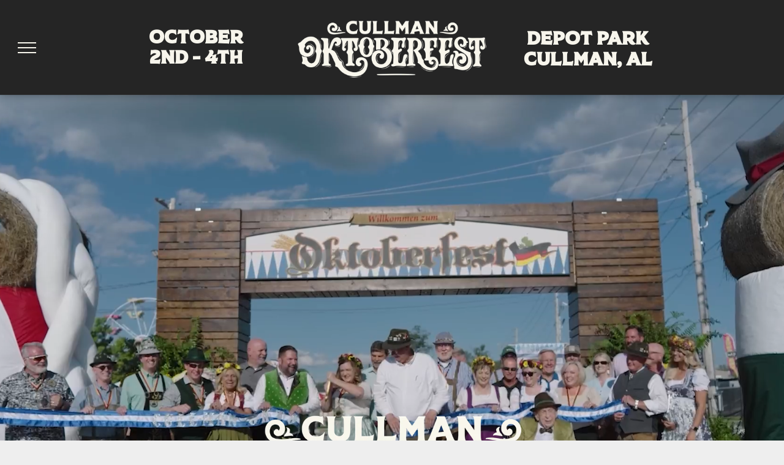

--- FILE ---
content_type: text/html;charset=utf-8
request_url: https://www.cullmanoktoberfestival.com/
body_size: 45246
content:
<!doctype html >
<html xmlns="http://www.w3.org/1999/xhtml" lang="en"
      class="">
<head>
    <meta charset="utf-8">
    




































<script type="text/javascript">
    window._currentDevice = 'desktop';
    window.Parameters = window.Parameters || {
        HomeUrl: 'https://www.cullmanoktoberfestival.com/',
        AccountUUID: 'c72a597056504b5c933327ae93469699',
        SystemID: 'US_DIRECT_PRODUCTION',
        SiteAlias: '665efe10',
        SiteType: atob('RFVEQU9ORQ=='),
        PublicationDate: 'Wed Nov 12 22:11:29 UTC 2025',
        ExternalUid: null,
        IsSiteMultilingual: false,
        InitialPostAlias: '',
        InitialPostPageUuid: '',
        InitialDynamicItem: '',
        DynamicPageInfo: {
            isDynamicPage: false,
            base64JsonRowData: 'null',
        },
        InitialPageAlias: 'home',
        InitialPageUuid: '1f2715ec60e44f89853993ae46a825a6',
        InitialPageId: '39734877',
        InitialEncodedPageAlias: 'aG9tZQ==',
        InitialHeaderUuid: 'a22613ab8f134e93b361798bb8814d32',
        CurrentPageUrl: '',
        IsCurrentHomePage: true,
        AllowAjax: false,
        AfterAjaxCommand: null,
        HomeLinkText: 'Back To Home',
        UseGalleryModule: false,
        CurrentThemeName: 'Layout Theme',
        ThemeVersion: '500000',
        DefaultPageAlias: '',
        RemoveDID: true,
        WidgetStyleID: null,
        IsHeaderFixed: false,
        IsHeaderSkinny: false,
        IsBfs: true,
        StorePageAlias: 'null',
        StorePagesUrls: 'eyJTVE9SRV9DQVRFR09SWV9QQUdFIjoiY2F0ZWdvcnkiLCJTVE9SRV9QUk9EVUNUX1BBR0UiOiJwcm9kdWN0In0=',
        IsNewStore: 'false',
        StorePath: '',
        StoreId: 'null',
        StoreVersion: 0,
        StoreBaseUrl: '',
        StoreCleanUrl: true,
        StoreDisableScrolling: true,
        IsStoreSuspended: false,
        HasCustomDomain: true,
        SimpleSite: false,
        showCookieNotification: false,
        cookiesNotificationMarkup: 'null',
        translatedPageUrl: '',
        isFastMigrationSite: false,
        sidebarPosition: 'NA',
        currentLanguage: 'en',
        currentLocale: 'en',
        NavItems: '{}',
        errors: {
            general: 'There was an error connecting to the page.<br/> Make sure you are not offline.',
            password: 'Incorrect name/password combination',
            tryAgain: 'Try again'
        },
        NavigationAreaParams: {
            ShowBackToHomeOnInnerPages: true,
            NavbarSize: 4,
            NavbarLiveHomePage: 'https://www.cullmanoktoberfestival.com/',
            BlockContainerSelector: '.dmBody',
            NavbarSelector: '#dmNav:has(a)',
            SubNavbarSelector: '#subnav_main'
        },
        hasCustomCode: true,
        planID: '21',
        customTemplateId: 'null',
        siteTemplateId: 'null',
        productId: 'DM_DIRECT',
        disableTracking: false,
        pageType: 'FROM_SCRATCH',
        isRuntimeServer: true,
        isInEditor: false,
        hasNativeStore: true,
        defaultLang: 'en',
        hamburgerMigration: null,
        isFlexSite: false
    };

    window.Parameters.LayoutID = {};
    window.Parameters.LayoutID[window._currentDevice] = 23;
    window.Parameters.LayoutVariationID = {};
    window.Parameters.LayoutVariationID[window._currentDevice] = 5;
</script>





















<!-- Injecting site-wide to the head -->




<!-- End Injecting site-wide to the head -->

<!-- Inject secured cdn script -->


<!-- ========= Meta Tags ========= -->
<!-- PWA settings -->
<script>
    function toHash(str) {
        var hash = 5381, i = str.length;
        while (i) {
            hash = hash * 33 ^ str.charCodeAt(--i)
        }
        return hash >>> 0
    }
</script>
<script>
    (function (global) {
    //const cacheKey = global.cacheKey;
    const isOffline = 'onLine' in navigator && navigator.onLine === false;
    const hasServiceWorkerSupport = 'serviceWorker' in navigator;
    if (isOffline) {
        console.log('offline mode');
    }
    if (!hasServiceWorkerSupport) {
        console.log('service worker is not supported');
    }
    if (hasServiceWorkerSupport && !isOffline) {
        window.addEventListener('load', function () {
            const serviceWorkerPath = '/runtime-service-worker.js?v=3';
            navigator.serviceWorker
                .register(serviceWorkerPath, { scope: './' })
                .then(
                    function (registration) {
                        // Registration was successful
                        console.log(
                            'ServiceWorker registration successful with scope: ',
                            registration.scope
                        );
                    },
                    function (err) {
                        // registration failed :(
                        console.log('ServiceWorker registration failed: ', err);
                    }
                )
                .catch(function (err) {
                    console.log(err);
                });
        });

        // helper function to refresh the page
        var refreshPage = (function () {
            var refreshing;
            return function () {
                if (refreshing) return;
                // prevent multiple refreshes
                var refreshkey = 'refreshed' + location.href;
                var prevRefresh = localStorage.getItem(refreshkey);
                if (prevRefresh) {
                    localStorage.removeItem(refreshkey);
                    if (Date.now() - prevRefresh < 30000) {
                        return; // dont go into a refresh loop
                    }
                }
                refreshing = true;
                localStorage.setItem(refreshkey, Date.now());
                console.log('refereshing page');
                window.location.reload();
            };
        })();

        function messageServiceWorker(data) {
            return new Promise(function (resolve, reject) {
                if (navigator.serviceWorker.controller) {
                    var worker = navigator.serviceWorker.controller;
                    var messageChannel = new MessageChannel();
                    messageChannel.port1.onmessage = replyHandler;
                    worker.postMessage(data, [messageChannel.port2]);
                    function replyHandler(event) {
                        resolve(event.data);
                    }
                } else {
                    resolve();
                }
            });
        }
    }
})(window);
</script>
<!-- Add manifest -->
<!-- End PWA settings -->



<link rel="canonical" href="https://www.cullmanoktoberfestival.com/">

<meta id="view" name="viewport" content="initial-scale=1, minimum-scale=1, maximum-scale=5, viewport-fit=cover">
<meta name="apple-mobile-web-app-capable" content="yes">

<!--Add favorites icons-->

<link rel="icon" type="image/x-icon" href="https://irp.cdn-website.com/67f53cab/site_favicon_16_1631542668130.ico"/>

<!-- End favorite icons -->
<link rel="preconnect" href="https://lirp.cdn-website.com/"/>



<!-- render the required CSS and JS in the head section -->
<script id='d-js-dmapi'>
    window.SystemID = 'US_DIRECT_PRODUCTION';

    if (!window.dmAPI) {
        window.dmAPI = {
            registerExternalRuntimeComponent: function () {
            },
            getCurrentDeviceType: function () {
                return window._currentDevice;
            },
            runOnReady: (ns, fn) => {
                const safeFn = dmAPI.toSafeFn(fn);
                ns = ns || 'global_' + Math.random().toString(36).slice(2, 11);
                const eventName = 'afterAjax.' + ns;

                if (document.readyState === 'complete') {
                    $.DM.events.off(eventName).on(eventName, safeFn);
                    setTimeout(function () {
                        safeFn({
                            isAjax: false,
                        });
                    }, 0);
                } else {
                    window?.waitForDeferred?.('dmAjax', () => {
                        $.DM.events.off(eventName).on(eventName, safeFn);
                        safeFn({
                            isAjax: false,
                        });
                    });
                }
            },
            toSafeFn: (fn) => {
                if (fn?.safe) {
                    return fn;
                }
                const safeFn = function (...args) {
                    try {
                        return fn?.apply(null, args);
                    } catch (e) {
                        console.log('function failed ' + e.message);
                    }
                };
                safeFn.safe = true;
                return safeFn;
            }
        };
    }

    if (!window.requestIdleCallback) {
        window.requestIdleCallback = function (fn) {
            setTimeout(fn, 0);
        }
    }
</script>

<!-- loadCSS function header.jsp-->






<script id="d-js-load-css">
/**
 * There are a few <link> tags with CSS resource in them that are preloaded in the page
 * in each of those there is a "onload" handler which invokes the loadCSS callback
 * defined here.
 * We are monitoring 3 main CSS files - the runtime, the global and the page.
 * When each load we check to see if we can append them all in a batch. If threre
 * is no page css (which may happen on inner pages) then we do not wait for it
 */
(function () {
  let cssLinks = {};
  function loadCssLink(link) {
    link.onload = null;
    link.rel = "stylesheet";
    link.type = "text/css";
  }
  
    function checkCss() {
      const pageCssLink = document.querySelector("[id*='CssLink']");
      const widgetCssLink = document.querySelector("[id*='widgetCSS']");

        if (cssLinks && cssLinks.runtime && cssLinks.global && (!pageCssLink || cssLinks.page) && (!widgetCssLink || cssLinks.widget)) {
            const storedRuntimeCssLink = cssLinks.runtime;
            const storedPageCssLink = cssLinks.page;
            const storedGlobalCssLink = cssLinks.global;
            const storedWidgetCssLink = cssLinks.widget;

            storedGlobalCssLink.disabled = true;
            loadCssLink(storedGlobalCssLink);

            if (storedPageCssLink) {
                storedPageCssLink.disabled = true;
                loadCssLink(storedPageCssLink);
            }

            if(storedWidgetCssLink) {
                storedWidgetCssLink.disabled = true;
                loadCssLink(storedWidgetCssLink);
            }

            storedRuntimeCssLink.disabled = true;
            loadCssLink(storedRuntimeCssLink);

            requestAnimationFrame(() => {
                setTimeout(() => {
                    storedRuntimeCssLink.disabled = false;
                    storedGlobalCssLink.disabled = false;
                    if (storedPageCssLink) {
                      storedPageCssLink.disabled = false;
                    }
                    if (storedWidgetCssLink) {
                      storedWidgetCssLink.disabled = false;
                    }
                    // (SUP-4179) Clear the accumulated cssLinks only when we're
                    // sure that the document has finished loading and the document 
                    // has been parsed.
                    if(document.readyState === 'interactive') {
                      cssLinks = null;
                    }
                }, 0);
            });
        }
    }
  

  function loadCSS(link) {
    try {
      var urlParams = new URLSearchParams(window.location.search);
      var noCSS = !!urlParams.get("nocss");
      var cssTimeout = urlParams.get("cssTimeout") || 0;

      if (noCSS) {
        return;
      }
      if (link.href && link.href.includes("d-css-runtime")) {
        cssLinks.runtime = link;
        checkCss();
      } else if (link.id === "siteGlobalCss") {
        cssLinks.global = link;
        checkCss();
      } 
      
      else if (link.id && link.id.includes("CssLink")) {
        cssLinks.page = link;
        checkCss();
      } else if (link.id && link.id.includes("widgetCSS")) {
        cssLinks.widget = link;
        checkCss();
      }
      
      else {
        requestIdleCallback(function () {
          window.setTimeout(function () {
            loadCssLink(link);
          }, parseInt(cssTimeout, 10));
        });
      }
    } catch (e) {
      throw e
    }
  }
  window.loadCSS = window.loadCSS || loadCSS;
})();
</script>



<script data-role="deferred-init" type="text/javascript">
    /* usage: window.getDeferred(<deferred name>).resolve() or window.getDeferred(<deferred name>).promise.then(...)*/
    function Def() {
        this.promise = new Promise((function (a, b) {
            this.resolve = a, this.reject = b
        }).bind(this))
    }

    const defs = {};
    window.getDeferred = function (a) {
        return null == defs[a] && (defs[a] = new Def), defs[a]
    }
    window.waitForDeferred = function (b, a, c) {
        let d = window?.getDeferred?.(b);
        d
            ? d.promise.then(a)
            : c && ["complete", "interactive"].includes(document.readyState)
                ? setTimeout(a, 1)
                : c
                    ? document.addEventListener("DOMContentLoaded", a)
                    : console.error(`Deferred  does not exist`);
    };
</script>
<style id="forceCssIncludes">
    /* This file is auto-generated from a `scss` file with the same name */

.videobgwrapper{overflow:hidden;position:absolute;z-index:0;width:100%;height:100%;top:0;left:0;pointer-events:none;border-radius:inherit}.videobgframe{position:absolute;width:101%;height:100%;top:50%;left:50%;transform:translateY(-50%) translateX(-50%);object-fit:fill}#dm video.videobgframe{margin:0}@media (max-width:767px){.dmRoot .dmPhotoGallery.newPhotoGallery:not(.photo-gallery-done){min-height:80vh}}@media (min-width:1025px){.dmRoot .dmPhotoGallery.newPhotoGallery:not(.photo-gallery-done){min-height:45vh}}@media (min-width:768px) and (max-width:1024px){.responsiveTablet .dmPhotoGallery.newPhotoGallery:not(.photo-gallery-done){min-height:45vh}}#dm [data-show-on-page-only]{display:none!important}#dmRoot div.stickyHeaderFix div.site_content{margin-top:0!important}#dmRoot div.stickyHeaderFix div.hamburger-header-container{position:relative}
    

</style>
<style id="cssVariables" type="text/css">
    
</style>


<style id="hideAnimFix">
  .dmDesktopBody:not(.editGrid) [data-anim-desktop]:not([data-anim-desktop='none']), .dmDesktopBody:not(.editGrid) [data-anim-extended] {
    visibility: hidden;
  }

  .dmDesktopBody:not(.editGrid) .dmNewParagraph[data-anim-desktop]:not([data-anim-desktop='none']), .dmDesktopBody:not(.editGrid) .dmNewParagraph[data-anim-extended] {
    visibility: hidden !important;
  }


  #dmRoot:not(.editGrid) .flex-element [data-anim-extended] {
    visibility: hidden;
  }

</style>



<style id="criticalCss">
    @charset "UTF-8";.videobgframe,.videobgwrapper{position:absolute;height:100%}.videobgwrapper,[dmtemplateid*=amburger] .dmLayoutWrapper{overflow:hidden}@font-face{font-family:"Times New Roman";font-style:normal;font-weight:400;src:local("Times New Roman"),local("TimesNewRomanPSMT"),url(https://dd-cdn.multiscreensite.com/fonts/additionalfonts/f889a07745b51249.woff) format("woff");unicode-range:U+0000-00FF,U+0131,U+0152-0153,U+02C6,U+02DA,U+02DC,U+2000-206F,U+2074,U+20AC,U+2212,U+2215;font-display:swap}@font-face{font-family:'Source Sans Pro';font-style:normal;font-weight:400;font-display:swap;src:url(https://irp.cdn-website.com/fonts/s/sourcesanspro/v23/6xK3dSBYKcSV-LCoeQqfX1RYOo3qOK7l.woff2) format('woff2');unicode-range:U+0000-00FF,U+0131,U+0152-0153,U+02BB-02BC,U+02C6,U+02DA,U+02DC,U+0304,U+0308,U+0329,U+2000-206F,U+20AC,U+2122,U+2191,U+2193,U+2212,U+2215,U+FEFF,U+FFFD}@font-face{font-family:'Roboto Slab';font-style:normal;font-weight:100 900;font-display:swap;src:url(https://irp.cdn-website.com/fonts/s/robotoslab/v36/BngMUXZYTXPIvIBgJJSb6ufN5qU.woff2) format('woff2');unicode-range:U+0000-00FF,U+0131,U+0152-0153,U+02BB-02BC,U+02C6,U+02DA,U+02DC,U+0304,U+0308,U+0329,U+2000-206F,U+20AC,U+2122,U+2191,U+2193,U+2212,U+2215,U+FEFF,U+FFFD}.videobgwrapper{z-index:0;width:100%;top:0;left:0;border-radius:inherit}.videobgframe{width:101%;top:50%;left:50%;transform:translateY(-50%) translateX(-50%);object-fit:fill}#dm video.videobgframe{margin:0}.dmInner{min-height:100vh!important;position:relative}.clearfix:after{clear:both;visibility:hidden;line-height:0;height:0}.clearfix:after,.clearfix:before{content:" ";display:table}.clearfix{display:inline-block}#dm .dmWidget .icon{font-size:26px}body.dmRoot #dm .dmOuter .dmInner .dmWidget .icon.hasFontIcon{height:26px;margin-top:-13px;line-height:normal;text-align:center;background-image:none}.dmRoot .hasFontIcon,a span.socialHubIcon{background-image:none!important}.dmPopupMask{position:fixed;margin:0;display:none;width:10px;z-index:1000000999;top:0;left:0}#dmRoot .dmPopup,.dmPopup,.dmPopupClose:before,[data-display-type=block]{display:block}.dmPopup{text-align:left;position:fixed;top:10px;left:0;width:93%;z-index:1000009999!important;box-sizing:border-box;background:#f5f5f5;overflow-y:auto;height:100%}.dmPopup .dmPopupTitle{text-align:left;font:700 19px Helvetica,Arial;margin:20px 20px 35px;color:#999}#dmPopup{opacity:0}.dmPopupClose,.dmPopupClose:before{position:absolute;visibility:visible}.dmPopupClose{border-radius:25px;width:27px;height:27px;z-index:1;background-color:rgba(255,255,255,.4);top:12px;right:12px}.dmPopupClose:before{font-size:20px;color:#000;top:3px;right:3px}body.dmDesktopBody:not(.mac) .data::-webkit-scrollbar{width:5px;height:5px}body.dmDesktopBody:not(.mac) .data::-webkit-scrollbar-track{background:rgba(0,0,0,.1)}body.dmDesktopBody:not(.mac) .data::-webkit-scrollbar-thumb{background:#c8c8c8;box-shadow:inset 0 1px 2px #454545;border-radius:45px}#dm .dmRespRow .dmRespColsWrapper{display:flex}#dm .dmBody .dmRespRow.relativePos,#dm .hasBackgroundOverlay:not(.dmPopupPage):not(.layout-drawer){position:relative!important}#dm .hasBackgroundOverlay>.bgExtraLayerOverlay{width:100%!important;height:100%!important;position:absolute;top:0;left:0}#dm .dmInner .dmWidget.align-center,.align-center{margin-left:auto;margin-right:auto}.text-align-center{text-align:center}body.fix-mobile-scrolling{overflow:initial}#dmRoot{text-decoration-skip-ink:none}.dmform-title{padding-right:15px;padding-left:15px}.contact-checkable-img{width:auto;height:100px;display:none;margin:5px}@media (min-width:1025px){#dmRoot.responsiveTablet #dm .dmInner .hide-for-large{display:none!important}:root{--btn-text-font-size:18px}}.video-ssr .videobgframe{object-fit:cover}@media (min-width:768px) and (max-width:1024px){#dmRoot.responsiveTablet #dm .dmInner .hide-for-medium,[data-hidden-on-tablet]{display:none!important}:root{--btn-text-font-size:18px}}@media (min-width:1025px) and (max-width:1399px){[data-hidden-on-desktop]{display:none!important}}body{-webkit-overflow-scrolling:touch}:not(.runtime-module-container) .layout-drawer,:not(.runtime-module-container) .layout-drawer-hamburger,:not(.runtime-module-container) .layout-drawer-overlay{visibility:hidden}:not(.runtime-module-container) .layout-drawer{position:fixed;transform:translate(-100%,-100%)}:not(.runtime-module-container) .layout-drawer-overlay{opacity:0}.runtime-module-container{width:100%}.runtime-module-container[dmtemplateid*=amburger] #site_content,.runtime-module-container[dmtemplateid*=amburger] .dmInner{position:static}.runtime-module-container[dmtemplateid*=amburger] #site_content .site_content{position:relative}.runtime-module-container[dmtemplateid*=amburger] .dmLayoutWrapper{background-color:transparent}.runtime-module-container .hamburger-header-container{position:fixed;z-index:2;top:0;left:0;width:100%}.runtime-module-container .hamburger-header-container .hamburger-header{min-height:43px}.runtime-module-container .layout-drawer,.runtime-module-container .layout-drawer-hamburger,.runtime-module-container .layout-drawer-overlay{visibility:visible}.runtime-module-container[dmtemplateid*=amburger] .site_content{margin-top:59px}.runtime-module-container .layout-drawer,.runtime-module-container .layout-drawer-overlay{height:100%;position:fixed;top:0;left:0}.runtime-module-container .layout-drawer{background-color:#fff;width:75vw;transform:translate(-100%,0);overflow:auto;-webkit-overflow-scrolling:auto;z-index:13;display:flex;flex-direction:column}.runtime-module-container .layout-drawer .dmRespRow:not(.dmPlaceHolderRespRow) .dmRespColsWrapper .dmRespCol:not(.content-removed):only-child:empty{min-height:0}.runtime-module-container .layout-drawer[data-origin=side]{width:75vw}.runtime-module-container .layout-drawer-overlay{width:100vw;background-color:rgba(0,0,0,.4);opacity:0;z-index:6}body:not([data-flex-site]) .layout-drawer .dmRespRow:not(:first-of-type):not(:last-of-type){flex:1 1 auto}.layout-drawer-hamburger{background:0 0;-webkit-appearance:none;appearance:none;position:fixed;left:18px;margin-left:env(safe-area-inset-left);padding:17px 11px;z-index:14;width:52px;height:52px;color:#787878;display:flex;flex-direction:column;border:0;justify-content:space-between;align-items:stretch;top:18px;border-radius:0}.layout-drawer-hamburger:not(:focus){outline:unset}.layout-drawer-hamburger .hamburger__slice{display:block;height:0;width:100%;border:1px solid currentColor;transform-origin:center}@media (max-width:767px){.layout-drawer-hamburger{background:0 0;-webkit-appearance:none;appearance:none;position:fixed;left:10px;margin-left:env(safe-area-inset-left);padding:13px 9px;z-index:14;width:40px;height:40px;color:#787878;display:flex;flex-direction:column;border:0;justify-content:space-between;align-items:stretch;top:10px;border-radius:0}.layout-drawer-hamburger:not(:focus){outline:unset}.layout-drawer-hamburger .hamburger__slice{display:block;height:0;width:100%;border:1px solid currentColor;transform-origin:center}}#dm-outer-wrapper #hamburger-header-container #hamburger-header .dmRespCol{display:flex;flex-direction:column;justify-content:center}img,video{display:inline-block}nav{display:block}html{font-family:Source Sans Pro;-webkit-text-size-adjust:100%;-ms-text-size-adjust:100%}h1{font-size:2em;margin:.67em 0}strong{font-weight:700}img{border:0;max-width:100%;-ms-interpolation-mode:bicubic}button,input{font-family:inherit;font-size:100%;margin:0;line-height:normal}button{text-transform:none;-webkit-appearance:button}button::-moz-focus-inner,input::-moz-focus-inner{border:0;padding:0}*,:after,:before{box-sizing:border-box}.dmRespRow{padding-top:15px;padding-bottom:15px}.dmRespRow .dmRespRow:after,.dmRespRow .dmRespRow:before,.dmRespRow:after,.dmRespRow:before{content:" ";display:table}.dmRespRow .dmRespRow:after,.dmRespRow:after{clear:both}.dmRespRow,.dmRespRow .dmRespColsWrapper{max-width:960px;position:relative;margin:0 auto;width:100%}.dmRespRow .dmRespCol{position:relative;width:100%;display:inline-block;vertical-align:top;float:left}.dmRespRow .dmRespCol>*{max-width:100%}.dmRespRow .dmRespRow{width:auto;margin-top:0;margin-bottom:0;max-width:none}.dmDesktopBody .dmRespRow .large-4{position:relative;width:33.33333%}.dmDesktopBody .dmRespRow .large-5{position:relative;width:41.66667%}.dmDesktopBody .dmRespRow .large-6{position:relative;width:50%}.dmDesktopBody .dmRespRow .large-7{position:relative;width:58.33333%}.dmDesktopBody .dmRespRow .large-12{position:relative;width:100%}.socialHubIcon,[class*=" dm-common-icons-"],[class*=" dm-social-icons-"]{font-family:dm-social-icons!important;speak:none;font-style:normal;font-weight:400;font-variant:normal;text-transform:none;line-height:1;-webkit-font-smoothing:antialiased;-moz-osx-font-smoothing:grayscale}.dm-social-icons-google-my-business:before{content:"\e903"}.dm-social-icons-facebook:before{content:"\ea90"}.dm-social-icons-instagram:before{content:"\ea92"}[class*=" dm-common-icons-"]{font-family:dm-common-icons!important}.dm-common-icons-close:before{content:"\e901"}#dm div.dmContent [class*=" icon-"],[class*=" icon-"]{font-family:FontAwesome!important;font-weight:400;font-style:normal;text-decoration:inherit;-webkit-font-smoothing:antialiased}[class*=" icon-"]:before{text-decoration:none;display:inline-block;speak:none}a [class*=" icon-"]{display:inline}[class*=" icon-"]{display:inline;width:auto;height:auto;line-height:normal;vertical-align:baseline;background-image:none;background-position:0 0;background-repeat:repeat;margin-top:0}.icon-star:before{content:"\f005"}.icon-angle-down:before{content:"\f107"}#dm .dmRespRow .dmRespCol>.dmWidget{overflow:initial}@media (min-width:768px){#dm .dmRespRow .dmRespCol>.dmWidget{width:280px;max-width:100%}}@media (max-width:767px){#dm .dmInner .dmWidget{width:100%}}#dm .dmInner .dmWidget:not(.displayNone){display:inline-block}#dm .dmInner .dmWidget.flexButton:not(.displayNone){display:flex}#dm .dmInner .dmWidget.flexButton{display:flex;align-items:center;justify-content:center;padding:10px 7px}#dm .dmInner .dmWidget.flexButton .text{padding:0!important;flex-grow:1;max-width:-webkit-max-content;max-width:max-content}#dm .dmInner .dmWidget.flexButton:after{display:none}#dm .dmInner .dmWidget{text-decoration:none;margin:10px 0;clear:both;position:relative;text-align:center;line-height:22px;box-shadow:none;background-image:none;padding:0;height:auto;border-style:solid;white-space:nowrap}#dm .dmInner .dmWidget:after{content:"";display:inline-block;height:100%;vertical-align:middle;width:0;margin-right:-.25em}#dm .dmInner .dmWidget .iconBg{position:absolute;left:0;width:50px;top:50%;margin-top:-13px}#dm .dmWidget .text{display:inline-block;vertical-align:middle;font-size:1.125em;line-height:normal;white-space:normal;padding:10px 7px;max-width:98%}p.rteBlock{margin:0}[data-video-bg]{min-height:100px}.dmNewParagraph[data-version]{line-height:initial}.dmNewParagraph[data-version] .text-align-left{text-align:left!important}.dmNewParagraph[data-version] .text-align-center{text-align:center!important}.dmNewParagraph[data-version] [class*=size-]{width:auto!important;height:auto!important}.dmNewParagraph[data-version] h1,.dmNewParagraph[data-version] h2,.dmNewParagraph[data-version] p{margin-top:0;margin-bottom:0}@media (max-width:767px){.dmRoot .dmNewParagraph[data-version] .m-text-align-center{text-align:center!important}.dmRoot .dmNewParagraph[data-version] .m-text-align-right{text-align:right!important}}#dm .dmPhotoGallery.newPhotoGallery .photoGalleryThumbs .caption-container .caption-inner div,#dm .dmPhotoGallery.newPhotoGallery .photoGalleryThumbs .caption-container .caption-inner h3,#dm .dmPhotoGallery.newPhotoGallery.captionAlignment-center_center .photoGalleryThumbs .caption-container .caption-inner:not(:has(>.caption-link)) div,#dm .dmPhotoGallery.newPhotoGallery.captionAlignment-center_center .photoGalleryThumbs .caption-container .caption-inner:not(:has(>.caption-link)) h3,.dmPhotoGallery.newPhotoGallery .photoGalleryThumbs .caption-container .caption-inner,.dmPhotoGalleryHolder,.imageWidget a{text-align:center}.socialHubIcon{display:flex!important;align-items:center;justify-content:center}#dm div.dmInner .dmform[data-layout=layout-3] .dmforminput>:not(label):not(div):not(small):not(.frc-banner){background:0;border:0;border-radius:0;-webkit-appearance:none;border-bottom:1px solid;height:30px}#dm div.dmInner .dmform .dmforminput label[hide=true]{display:none}.dmform .dmforminput label{display:block;overflow:hidden;text-overflow:ellipsis}#dm div.dmInner .native-inputs .contact-checkable-container .contact-checkable-img{margin-left:0;margin-bottom:0}#dm .dmform:has(.spacing-container) .dmform-title.dmwidget-title{padding-inline:0;margin-block-start:0}.dmPhotoGallery.newPhotoGallery .photoGalleryThumbs .caption-container .caption-inner h3{margin:0;line-height:normal;font-size:21px}.dmPhotoGallery.newPhotoGallery .photoGalleryThumbs .caption-container .caption-inner .caption-text,.dmPhotoGallery.newPhotoGallery .photoGalleryThumbs .caption-container .caption-inner .caption-title{max-width:100%}#dm .dmPhotoGallery.newPhotoGallery.captionAlignment-center_center .photoGalleryThumbs .caption-container .caption-inner:not(:has(>.caption-link)){justify-content:center;align-items:center}#dm .dmPhotoGallery.newPhotoGallery.captionAlignment-center_center .photoGalleryThumbs .caption-container .caption-inner .caption-button{margin:10px auto}#dm .dmPhotoGallery.newPhotoGallery .dmPhotoGalleryHolder{width:100%;padding:0;display:none}#dm .dmPhotoGallery.newPhotoGallery .layout-container .photogallery-column .photoGalleryThumbs .image-container a img{display:none!important}#dm .dmPhotoGallery.newPhotoGallery .photoGalleryThumbs .caption-container .caption-inner{align-items:center;display:flex;flex-direction:column;justify-content:center;position:relative;overflow:hidden;z-index:1;background-color:rgba(255,255,255,.9);color:#333;padding:15px;height:100%;box-sizing:border-box}#dm .dmPhotoGallery.newPhotoGallery .photoGalleryThumbs .caption-container .caption-inner .caption-button{margin:10px auto;max-width:100%}#dm .dmPhotoGallery.newPhotoGallery .photoGalleryThumbs .caption-container .caption-inner .caption-button .text{padding:10px 20px!important}#dm .dmPhotoGallery.newPhotoGallery.text-layout-over .photoGalleryThumbs .caption-container{height:100%;width:100%;position:absolute;top:0;left:0;padding:inherit}#dm .dmPhotoGallery.newPhotoGallery.text-layout-over .photoGalleryThumbs .caption-inner{display:flex;flex-direction:column;justify-content:center;box-sizing:border-box;min-height:0!important;padding:10px;transform:scale(1.05);opacity:0;filter:alpha(opacity=0)}.imageWidget{position:relative}.imageWidget a{font-style:italic}.imageWidget img[width][height],img[width][height]{height:auto}*{border:0 solid #333;scrollbar-arrow-color:#fff;scrollbar-track-color:#f2f2f2;scrollbar-face-color:silver;scrollbar-highlight-color:silver;scrollbar-3dlight-color:silver;scrollbar-shadow-color:silver;scrollbar-darkshadow-color:silver;scrollbar-width:12px}body{width:100%;overflow:hidden;-webkit-text-size-adjust:100%!important;-ms-text-size-adjust:100%!important;background-color:#eee}A IMG{border:0}h1,h2,h3,ul{margin-left:0;margin-right:0}#dm video{max-width:100%!important;display:block;margin:10px auto}.dmInner *{-webkit-font-smoothing:antialiased}span.oneIcon:before{display:inline-block}.clearfix,a,img,li,ul{vertical-align:top}#site_content{position:relative}.dmOuter{word-wrap:break-word}.dmInner{min-width:768px!important;font-size:16px;background:#fff;color:#666}.dmDesktopBody .dmInner{min-width:960px}.dmInner a{color:#463939;outline:0;vertical-align:inherit}.dmInner ul:not(.defaultList){padding:0}DIV.dmBody{padding:0;clear:both}.dmContent{margin:0;padding:0}#site_content ul:not(.defaultList){-webkit-padding-start:0;-moz-padding-start:0;list-style-position:inside}.dmRespRowsWrapper{max-width:960px;margin:0 auto}.dmRespCol>[dmle_extension]:not(:first-child){margin-top:10px}.dmLargeBody .imageWidget:not(.displayNone){display:inline-block;max-width:100%}#dm .dmRespColsWrapper{display:block}.imageWidget:not(.displayNone) img{width:100%}h3{font-weight:400;font-size:23px}.dmNewParagraph{text-align:left;margin:8px 0;padding:2px 0}.dmLargeBody .dmRespRowsWrapper>.dmRespRow .dmRespCol{padding-left:.75%;padding-right:.75%}.dmLargeBody .dmRespRowsWrapper>.dmRespRow .dmRespCol:first-child{padding-left:0;padding-right:1.5%}.dmLargeBody .dmRespRowsWrapper>.dmRespRow .dmRespCol:last-child{padding-right:0;padding-left:1.5%}.dmLargeBody .dmRespRowsWrapper>.dmRespRow .dmRespCol:only-child{padding-left:0;padding-right:0}.dmLinksMenu>ul{display:block;margin:0;font-size:inherit}#dmFirstContainer .dmRespRowsWrapper:after,#dmFirstContainer .dmRespRowsWrapper:before{content:"";display:table}#dm h3.dmwidget-title[hide=true]{display:none}#dm .dmwidget-title{margin:10px 0;font-size:23px;text-shadow:none;text-align:left;text-transform:capitalize;overflow:hidden;white-space:nowrap;text-overflow:ellipsis;word-wrap:normal}.dmSpacer{border:0;height:15px}.dmPhotoGalleryHolder{font-size:medium!important;margin:0;list-style:none}#dm .dmPhotoGallery .dmPhotoGalleryHolder{width:100%;padding:0}.dmSocialHub{clear:both}#dm .dmSocialHub a{display:inline-block;text-decoration:none;margin:0;vertical-align:bottom}.dmSocialHub>div{text-align:inherit}a span.socialHubIcon{width:36px;height:36px;font-size:31px;display:inline-block;text-align:center;margin-right:0;margin-bottom:5px;line-height:36px;box-sizing:content-box}.socialHubIcon.style5{color:#fff}#dm .dmSocialHub .socialHubWrapper{display:inline-block;max-width:100%}#dm div.dmRespCol>*{line-height:normal}.main-navigation.unifiednav{-js-display:flex;display:flex;justify-content:flex-start;align-items:stretch;overflow:visible}.main-navigation.unifiednav ul{list-style:none;padding:0;margin:0;font-size:1rem}.main-navigation.unifiednav .unifiednav__container{-js-display:flex;display:flex;justify-content:flex-start;list-style:none}.main-navigation.unifiednav .unifiednav__container>.unifiednav__item-wrap{-js-display:flex;display:flex;justify-content:flex-start;position:relative;font-weight:400}.main-navigation.unifiednav .unifiednav__container:not([data-depth])>.unifiednav__item-wrap::after,.main-navigation.unifiednav .unifiednav__container:not([data-depth])>.unifiednav__item-wrap::before{content:'';align-self:center;font-weight:700}.main-navigation.unifiednav .unifiednav__container>.unifiednav__item-wrap>.unifiednav__item{-js-display:flex;display:flex;justify-content:flex-start;align-items:center;flex-direction:row;color:inherit;text-decoration:none;position:relative;padding:12px 15px;margin:0;font-weight:inherit;letter-spacing:.03em}.main-navigation.unifiednav .unifiednav__container:not([data-depth])>.unifiednav__item-wrap>.unifiednav__item{padding:0 15px}.main-navigation.unifiednav .unifiednav__container>.unifiednav__item-wrap>.unifiednav__item .nav-item-text{white-space:nowrap}.main-navigation.unifiednav .unifiednav__container:not([data-depth])>.unifiednav__item-wrap>.unifiednav__item .nav-item-text::after,.main-navigation.unifiednav .unifiednav__container:not([data-depth])>.unifiednav__item-wrap>.unifiednav__item .nav-item-text::before{content:'';width:100%;height:0;border:0 solid transparent;border-top-color:currentColor;display:block;opacity:0}#dm .dmOuter .dmInner .dmWidget[data-buttonstyle=THICK_BORDER_ROUND] .iconBg,#dm .dmWidget:not([data-buttonstyle]) .iconBg,.main-navigation.unifiednav .unifiednav__container .unifiednav__item:not(.unifiednav__item_has-sub-nav) .icon{display:none}.main-navigation.unifiednav .unifiednav__container:not([data-depth])>.unifiednav__item-wrap>.unifiednav__item.dmNavItemSelected .nav-item-text::after,.main-navigation.unifiednav .unifiednav__container:not([data-depth])>.unifiednav__item-wrap>.unifiednav__item.dmNavItemSelected .nav-item-text::before{opacity:1}.main-navigation.unifiednav.effect-background{padding:0}.main-navigation.unifiednav.effect-background .unifiednav__container:not([data-depth])>.unifiednav__item-wrap>.unifiednav__item{padding:12px 15px;margin:0 15px 0 0}.main-navigation.unifiednav.effect-background .unifiednav__container:not([data-depth])>.unifiednav__item-wrap>.unifiednav__item.dmNavItemSelected{background-color:#333;color:#fafafa}.main-navigation.unifiednav:not(.unifiednav_vertical)>.unifiednav__container{justify-content:inherit}#dm .p_hfcontainer nav.main-navigation.unifiednav{min-width:9em!important;text-align:initial!important}#dm .main-navigation.unifiednav[data-nav-structure=VERTICAL] .unifiednav__container{flex-direction:column;flex:1 1 100%}#dm .main-navigation.unifiednav[data-nav-structure=VERTICAL] .unifiednav__container>.unifiednav__item-wrap>.unifiednav__item{padding:8px 0;margin:0}#dm .main-navigation.unifiednav[data-nav-structure=VERTICAL] .unifiednav__container>.unifiednav__item-wrap>.unifiednav__item .nav-item-text{white-space:initial}#dm .main-navigation.unifiednav[data-nav-structure=VERTICAL] .unifiednav__container:not([data-depth])>.unifiednav__item-wrap{flex-direction:column}#dm .main-navigation.unifiednav[data-nav-structure=VERTICAL] .unifiednav__container:not([data-depth])>.unifiednav__item-wrap::after{content:''!important;width:100%;height:0;color:#d1d1d1;align-self:flex-start;border:0 solid currentColor}#dm .main-navigation.unifiednav[data-nav-structure=VERTICAL].effect-background .unifiednav__container:not([data-depth])>.unifiednav__item-wrap>.unifiednav__item{margin:0}#dm .main-navigation.unifiednav[data-nav-structure=VERTICAL][layout-main=vertical_nav_layout_3] .unifiednav__container:not([data-depth])>.unifiednav__item-wrap>.unifiednav__item{padding:12px 15px}#dm .main-navigation.unifiednav[data-nav-structure=VERTICAL][layout-main=vertical_nav_layout_3].effect-background .unifiednav__container:not([data-depth])>.unifiednav__item-wrap>.unifiednav__item.dmNavItemSelected{background-color:rgba(51,51,51,.4)}#dm .main-navigation.unifiednav[data-nav-structure=VERTICAL][data-show-vertical-sub-items=HIDE]>.unifiednav__container:not([data-depth])>.unifiednav__item-wrap .unifiednav__item.dmNavItemSelected>.nav-item-text .icon::before{transform:rotate(180deg)}#dm .dmBody .dmRespRowsWrapper{max-width:none;background-color:transparent}.dmLargeBody .dmRespRow{width:100%;max-width:none;margin-left:0;margin-right:0;padding-left:40px;padding-right:40px}.dm-bfs.dm-layout-home div.dmInner{background-color:#fff}.dmRespRow:not(.dmPlaceHolderRespRow) .dmRespColsWrapper .dmRespCol:not(.content-removed).empty-column,.dmRespRow:not(.dmPlaceHolderRespRow) .dmRespColsWrapper .dmRespCol:not(.content-removed):only-child:empty{min-height:100px}.dmRespRow:not(.dmPlaceHolderRespRow) .dmRespCol:not(.content-removed).empty-column,.dmRespRow:not(.dmPlaceHolderRespRow) .dmRespCol:not(.content-removed):empty{min-height:1px}.dmRespRow:not(.dmPlaceHolderRespRow) .dmRespColsWrapper .dmRespCol:not(.content-removed):only-child.empty-column{min-height:100px}#dm .dmRespCol div.dmNewParagraph,#dm .dmform .dmforminput label,#dm div.dmInner,#dm div.dmInner .dmRespCol,.dmPhotoGallery .caption-text.caption-text{color:#252525;font-family:"Roboto Slab","Roboto Slab Fallback";font-weight:700}#dm div.dmContent .dmNewParagraph[data-version] h1,#dm div.dmContent .dmNewParagraph[data-version] h2{text-decoration:inherit}#dm div.dmContent .dmNewParagraph[data-version] h1 *,#dm div.dmContent .dmNewParagraph[data-version] h2 *,#dm div.dmContent h1{text-decoration:none}.dmLargeBody .dmBody .dmRespRowsWrapper{background-color:transparent}#dm div.dmContent h1{color:#f7f5ec;direction:ltr;font-family:"Rizki Permana - Rodfat Two";font-weight:400;font-style:normal;font-size:60px}#dm div.dmContent h2,#dm div.dmContent h3{font-family:"Rizki Permana - Rodfat One"}#dm div.dmContent h2{color:#304b4d;direction:ltr;font-weight:400;font-style:normal;text-decoration:none;font-size:48px}#dm div.dmContent h3,#dm div.dmNewParagraph p{direction:ltr;font-style:normal;text-decoration:none;font-weight:700}#dm div.dmContent h3{color:#000;font-size:36px}#dm div.dmNewParagraph p{color:#f7f5ec;font-family:"Roboto Slab","Roboto Slab Fallback";font-size:18px}#dm DIV.dmOuter DIV.dmInner{background-color:#f7f5ec}#dm .dmform .dmforminput label,#dm div.dmInner,#dm div.dmInner .dmRespCol{font-size:16px}@media all{:root{--btn-text-direction:ltr;--btn-border-r-color:var(--btn-border-color);--btn-border-l-color:var(--btn-border-color);--btn-border-b-width:var(--btn-border-width);--btn-border-width:1px;--btn-border-radius:50px;--btn-border-t-width:var(--btn-border-width);--btn-border-tl-radius:var(--btn-border-radius);--btn-border-br-radius:var(--btn-border-radius);--btn-border-bl-radius:var(--btn-border-radius);--btn-bg-color:rgba(37,37,37,1);--btn-border-color:rgb(20, 37, 65);--btn-border-tr-radius:var(--btn-border-radius);--btn-border-r-width:var(--btn-border-width);--btn-bg-image:none;--btn-border-b-color:var(--btn-border-color);--btn-border-l-width:var(--btn-border-width);--btn-border-t-color:var(--btn-border-color);--btn-text-align:center;--btn-text-color:rgba(247,245,236,1);--btn-text-decoration:none;--btn-text-font-weight:bold;--btn-text-font-family:"Roboto Slab","Roboto Slab Fallback";--btn-icon-color:rgb(247, 247, 247);--btn-icon-fill:rgb(247, 247, 247);--btn-icon-wrpr-display:none;--btn-hover-border-b-color:var(--btn-hover-border-color);--btn-hover-bg:rgb(20, 37, 65);--btn-hover-border-t-color:var(--btn-hover-border-color);--btn-hover-border-r-color:var(--btn-hover-border-color);--btn-hover-border-l-color:var(--btn-hover-border-color);--btn-hover-border-color:rgba(0, 0, 0, 0);--btn-hover-text-color:rgb(255, 255, 255);--btn-hover-text-font-weight:var(--btn-text-font-weight);--btn-hover-text-decoration:var(--btn-text-decoration);--btn-hover-text-font-style:var(--btn-text-font-style)}}@media (min-width:0px) and (max-width:767px){:root{--btn-text-font-size:14px}}#dm .dmOuter .dmInner .dmWidget[data-buttonstyle=THICK_BORDER_ROUND]{border-radius:6px;overflow:initial;background-clip:border-box}#dm .dmOuter .dmInner .dmWidget[data-buttonstyle=THICK_BORDER_ROUND] .text,#dm .dmOuter .dmInner .dmWidget[data-buttonstyle=THICK_BORDER_ROUND].flexButton{padding:10px 7px}#dm .dmWidget:not([data-buttonstyle]){border-radius:50px}#dm .dmWidget:not([data-buttonstyle]) .text{padding:10px 0}#dm div.dmInner #site_content .dmWidget{background-color:var(--btn-bg-color);background-image:var(--btn-bg-image);border-color:var(--btn-border-t-color) var(--btn-border-r-color) var(--btn-border-b-color) var(--btn-border-l-color);border-radius:var(--btn-border-radius);border-bottom-left-radius:var(--btn-border-bl-radius);border-bottom-right-radius:var(--btn-border-br-radius);border-top-left-radius:var(--btn-border-tl-radius);border-top-right-radius:var(--btn-border-tr-radius);border-width:var(--btn-border-t-width) var(--btn-border-r-width) var(--btn-border-b-width) var(--btn-border-l-width);direction:var(--btn-text-direction);text-align:var(--btn-text-align)}#dm div.dmInner #site_content .dmWidget span.text{color:var(--btn-text-color);font-family:var(--btn-text-font-family);font-size:var(--btn-text-font-size);font-weight:var(--btn-text-font-weight);text-decoration:var(--btn-text-decoration)}#dm div.dmInner #site_content .dmWidget span.icon{color:var(--btn-icon-color);fill:var(--btn-icon-fill)}#dm div.dmInner #site_content .dmWidget:not([data-buttonstyle]) .iconBg{display:var(--btn-icon-wrpr-display)}#dm .p_hfcontainer .main-navigation.unifiednav:not(.unifiednav_vertical) .unifiednav__container:not([data-depth])>.unifiednav__item-wrap:not(:last-child)::after,#dm .p_hfcontainer .main-navigation.unifiednav:not(.unifiednav_vertical) .unifiednav__container:not([data-depth])>.unifiednav__item-wrap:not(:last-child)::before{font-size:13px!important}#dm .p_hfcontainer div.u_1787115919 img{border-radius:0!important;-moz-border-radius:0!important;-webkit-border-radius:0!important}#dm .p_hfcontainer div.u_1740121341{background-color:transparent!important}#dm .p_hfcontainer div.u_1144938967{background-color:#252525!important}#dm .p_hfcontainer .u_1787115919{width:100%!important}#dm .p_hfcontainer nav.u_1552172842{color:#000!important}#dm .p_hfcontainer .u_1552172842.main-navigation.unifiednav[data-nav-structure=VERTICAL] .unifiednav__container:not([data-depth])>.unifiednav__item-wrap::after{align-self:flex-start!important}#dm .p_hfcontainer nav.u_1552172842.main-navigation.unifiednav.effect-background .unifiednav__container:not([data-depth])>.unifiednav__item-wrap>.unifiednav__item.dmNavItemSelected{background-color:#fff!important;background-image:none!important}#dm .p_hfcontainer nav.u_1552172842.main-navigation.unifiednav .unifiednav__container:not([data-depth])>.unifiednav__item-wrap>.unifiednav__item.dmNavItemSelected{color:#23abe1!important;font-weight:700!important}#dm .p_hfcontainer nav.u_1552172842.main-navigation.unifiednav .unifiednav__container:not([data-depth])>.unifiednav__item-wrap>.unifiednav__item{color:#fff!important;font-weight:700!important;border-radius:3px!important;font-size:24px!important}#dm .p_hfcontainer #hamburger-header,#dm .p_hfcontainer div.u_1325264731{background-color:#252525!important}#dm .p_hfcontainer .u_1661873526{width:100%!important}#dm .p_hfcontainer .u_1552172842.main-navigation.unifiednav .unifiednav__container:not([data-depth])>.unifiednav__item-wrap>.unifiednav__item{text-align:left!important;margin:3px 0!important;padding:7px 15px!important}[dmtemplateid=Hamburger].runtime-module-container .layout-drawer-hamburger{top:24.34px!important}[dmtemplateid=Hamburger] .site_content{margin-top:100.69px!important}#dm .p_hfcontainer div#hamburger-header{box-shadow:rgba(0,0,0,.25) 0 3px 11px 0!important;-moz-box-shadow:rgba(0,0,0,.25) 0 3px 11px 0!important;-webkit-box-shadow:rgba(0,0,0,.25) 0 3px 11px 0!important;background-color:#252525!important;background-image:none!important;background-repeat:repeat!important;background-size:auto!important;background-position:0 0!important}[dmtemplateid=Hamburger] .layout-drawer-hamburger.hamburger-on-header{color:#f7f5ec!important;background-color:transparent!important}@media (min-width:1025px){.responsiveTablet [dmtemplateid=Hamburger].runtime-module-container .layout-drawer-hamburger{top:51.52px!important}.responsiveTablet [dmtemplateid=Hamburger] .site_content{margin-top:155.05px!important}}@media (min-width:768px) and (max-width:1024px){.responsiveTablet [dmtemplateid=Hamburger].runtime-module-container .layout-drawer-hamburger{top:58.94px!important}.responsiveTablet [dmtemplateid=Hamburger] .site_content{margin-top:169.88px!important}}#dm .p_hfcontainer div.u_1144938967,#dm .p_hfcontainer div.u_1787115919{float:none!important;top:0!important;left:0!important;position:relative!important;height:auto!important;max-width:100%!important;text-align:center!important;min-height:auto!important}#dm .p_hfcontainer div.u_1787115919{display:block!important;width:316px!important;margin:0 auto!important;padding:0!important;min-width:25px!important}#dm .p_hfcontainer div.u_1144938967{width:auto!important;margin:0!important;padding:21px 40px!important;min-width:0!important}#dm .p_hfcontainer .u_1172561607 .socialHubInnerDiv a{margin-right:14px!important}#dm .p_hfcontainer div.u_1502710778{padding:0!important;margin:0!important}#dm .p_hfcontainer div.u_1336196915{margin-top:0!important;padding:0!important}#dm .p_hfcontainer div.u_1172561607,#dm .p_hfcontainer div.u_1176626598{float:none!important;top:0!important;left:0!important;width:100%!important;position:relative!important;height:auto!important;display:block!important}#dm .p_hfcontainer div.u_1176626598{max-width:100%!important;padding:2px 0!important;min-width:0!important;margin:0 auto 8px 0!important}#dm .p_hfcontainer div.u_1172561607{max-width:calc(100% - 0px)!important;margin:38px auto 0!important;padding:0!important;min-width:25px!important;text-align:left!important}#dm .p_hfcontainer .u_1172561607.dmSocialHub .socialHubInnerDiv a:not(:last-child){margin-right:5px!important}#dm .p_hfcontainer .u_1172561607 .socialHubIcon{width:50px!important;height:50px!important;font-size:33.33px!important;line-height:50px!important}#dm .p_hfcontainer .u_1172561607 .socialHubIcon:after{width:58px!important;height:50px!important}#dm .p_hfcontainer #hamburger-drawer.layout-drawer:not([data-origin=top]){width:35vw!important}#dm .p_hfcontainer div.u_1325264731{padding:32px 50px 38px!important;margin:0!important;width:auto!important}#dm .dmBody div.u_1993390552,#dm .p_hfcontainer div.u_1332219091,#dm .p_hfcontainer div.u_1661873526,#dm .p_hfcontainer nav.u_1552172842{width:calc(100% - 0px)!important;min-height:auto!important;float:none!important;top:0!important;left:0!important;position:relative!important}#dm .p_hfcontainer div.u_1332219091{display:block!important;max-width:100%!important;margin:0 auto 8px!important;padding:2px 0!important}#dm .dmBody .u_1205393615,#dm .dmBody .u_1726277335,#dm .dmBody .u_1801028731,#dm .dmBody .u_1823167151,#dm .dmBody a.u_1140143695 .iconBg,#dm .dmBody a.u_1164311646 .iconBg,#dm .dmBody a.u_1604284707 .iconBg,#dm .dmBody a.u_1714891273 .iconBg,#dm .dmBody a.u_1776265608 .iconBg,#dm .dmBody a.u_1915986368 .iconBg,#dm .dmBody a.u_1977846439 .iconBg{display:none!important}#dm .p_hfcontainer div.u_1332219091,#dm .p_hfcontainer div.u_1661873526,#dm .p_hfcontainer nav.u_1552172842{height:auto!important;min-width:25px!important}#dm .p_hfcontainer div.u_1661873526{margin:0 auto!important;padding:0!important;text-align:center!important;max-width:208px!important}#dm .p_hfcontainer nav.u_1552172842{max-width:100%!important;justify-content:flex-start!important;align-items:stretch!important;text-align:start!important;margin:115px 0 0!important;padding:0!important}#dm .p_hfcontainer div#hamburger-drawer.layout-drawer{background-color:#23aae1!important;margin:0!important;padding:0!important}#dm .p_hfcontainer div.u_1516408226{padding:30px 20px 15px 35px!important;margin:0!important;width:auto!important}#dm .dmBody .u_1193288460:before{opacity:.5!important;background-color:#000!important}#dm .dmBody div.u_1548910644{background-image:none!important;background-color:#252525!important}#dm .dmBody div.u_1193288460:before{opacity:.2!important;background-color:#000!important}#dm .dmBody div.u_1193288460>.bgExtraLayerOverlay{opacity:.2!important}#dm .dmBody div.u_1381153830 .dmforminput input{font-family:'Roboto Slab'!important;color:#f7f5ec!important}#dm .dmBody a.u_1977846439 span.text{color:#252525!important}#dm .dmBody div.u_1381153830 input:not([type=submit]){border-bottom-color:#f7f5ec!important;border-bottom-style:solid!important;border-bottom-width:1px!important}#dm .dmBody a.u_1140143695,#dm .dmBody a.u_1977846439,#dm .dmBody div.u_1099928309,#dm .dmBody div.u_1198809741{border-style:solid!important;border-width:0!important}#dm .dmBody a.u_1977846439{border-radius:6px!important;-moz-border-radius:6px!important;-webkit-border-radius:6px!important;background-color:#f7f5ec!important}#dm .dmBody div.u_1878999729{-webkit-box-shadow:rgba(0,0,0,.25) 0 0 11px 0!important;box-shadow:rgba(0,0,0,.25) 0 0 11px 0!important;-moz-box-shadow:rgba(0,0,0,.25) 0 0 11px 0!important;background-color:#24ace2!important;border-radius:8px!important}#dm .dmBody div.u_1193288460{background-repeat:no-repeat!important;background-image:url(https://lirp.cdn-website.com/665efe10/dms3rep/multi/opt/ribbon-cutting-1920w.jpg),url([data-uri])!important;background-size:cover!important;background-color:#304b4d!important;text-align:center!important;padding:47px 40px!important}#dm .dmBody .u_1993390552{width:100%!important}#dm .dmBody div.u_1381153830 .dmforminput label:not(.for-checkable):not(.custom-contact-checkable){font-family:'Roboto Slab'!important;color:#f7f5ec!important;font-size:16px!important}#dm .dmBody div.dmform-error,#dm .dmBody div.u_1381153830 .dmform-success,#dm .dmBody div.u_1381153830 .dmform-success .rteBlock{color:#f7f5ec!important}#dm .dmBody div.u_1099928309{border-radius:0!important}#dm .dmBody div.u_1265510571,#dm .dmBody div.u_1589847130{background-repeat:no-repeat!important;background-size:cover!important;border-radius:8px 8px 0 0!important}#dm .dmBody div.u_1589847130{background-image:url(https://lirp.cdn-website.com/665efe10/dms3rep/multi/opt/mayor-woody-jacobs-burgermeister-1920w.png),url([data-uri])!important;background-position:50% 50%!important}#dm .dmBody a.u_1140143695 span.text{color:#252525!important}#dm .dmBody a.u_1140143695{border-radius:6px!important;-moz-border-radius:6px!important;-webkit-border-radius:6px!important;background-color:#d3b871!important}#dm .dmBody a.u_1140143695,#dm .dmBody div.u_1198809741,#dm .dmBody div.u_1265510571{-webkit-box-shadow:rgba(0,0,0,.25) 0 0 11px 0!important;box-shadow:rgba(0,0,0,.25) 0 0 11px 0!important;-moz-box-shadow:rgba(0,0,0,.25) 0 0 11px 0!important}#dm .dmBody div.u_1193288460,#dm .dmBody div.u_1548910644{float:none!important;top:0!important;left:0!important;position:relative!important;height:auto!important;min-width:0!important;width:auto!important;max-width:100%!important;margin:0!important;background-position:50% 50%!important}#dm .dmBody div.u_1548910644{padding:99.5px 40px!important;text-align:start!important;background-repeat:no-repeat!important;background-size:cover!important;min-height:auto!important}#dm .dmBody div.dmform-error,#dm .dmBody div.u_1381153830 .dmform-success,#dm .dmBody div.u_1381153830 .dmform-success .rteBlock,#dm .dmBody div.u_1381153830 .dmforminput input{font-size:18px!important}#dm .dmBody div.u_1993390552{padding:0!important;min-width:25px!important;text-align:center!important;max-width:620px!important;margin:452px auto 0!important}#dm .dmBody a.u_1977846439,#dm .dmBody div.u_1055035966,#dm .dmBody div.u_1676925867,#dm .dmBody div.u_1968873778{float:none!important;top:0!important;left:0!important;position:relative!important;height:auto!important;min-height:auto!important;max-width:100%!important}#dm .dmBody div.u_1676925867{display:block!important;width:426.8px!important;margin:8px auto!important;padding:2px 0 0!important;min-width:0!important}#dm .dmBody a.u_1977846439,#dm .dmBody div.u_1055035966,#dm .dmBody div.u_1968873778{width:calc(100% - 0px)!important;padding:2px 0!important;min-width:25px!important}#dm .dmBody div.u_1878999729{margin:0!important;padding:0!important;width:auto!important}#dm .dmBody div.u_1032985770{margin:0!important;padding:20px!important}#dm .dmBody a.u_1977846439{width:calc(100% - 127px)!important;min-height:46px!important;max-width:250px!important;margin:19px auto 10px!important;padding:10px 7px!important;text-align:center!important}#dm .dmBody div.u_1265510571{background-image:url(https://lirp.cdn-website.com/665efe10/dms3rep/multi/opt/flying+fifty+lobby-1920w.png),url([data-uri])!important;margin:0!important;padding:0!important}#dm .dmBody div.u_1198809741{border-radius:0 0 8px 8px!important;border-color:#8aa5af!important;background-color:#8aa5af!important;margin:0!important;padding:0 0 0 10px!important}#dm .dmBody div.u_1194726401,#dm .dmBody div.u_1938660577{float:none!important;top:0!important;left:0!important;position:relative!important;height:auto!important;min-height:auto!important;max-width:100%!important;padding:2px 0!important}#dm .dmBody div.u_1194726401{width:calc(100% - 0px)!important;margin:27px 0 8px!important;min-width:25px!important}#dm .dmBody div.u_1938660577{width:415px!important;margin:27px auto 8px!important;min-width:0!important;display:block!important}#dm .dmBody div.u_1259060732{margin:0!important;padding:60px 40px!important;width:auto!important}#dm .dmBody a.u_1140143695{float:none!important;top:0!important;left:0!important;position:relative!important;height:auto!important;width:calc(100% - 71px)!important;text-align:center!important;min-height:47px!important;max-width:324px!important;margin:35px auto 10px!important;padding:10px 0!important;min-width:25px!important}.font-size-22,.size-22{font-size:22px!important}.font-size-18,.size-18{font-size:18px!important}.font-size-30,.size-30{font-size:30px!important}.font-size-40,.size-40{font-size:40px!important}.font-size-36,.size-36{font-size:36px!important}.font-size-26,.size-26{font-size:26px!important}#\31 512917405,#\31 535075388,#\31 740121341,#\31 780913807,#\31 975531026,#hamburger-drawer,#layout-drawer-hamburger{order:0}#\31 535075388,#\31 975531026{flex-direction:row}#\31 030275661,#\31 054588271,#\31 060486773,#\31 091509684,#\31 107550234,#\31 131360202,#\31 140143695,#\31 164311646,#\31 177539205,#\31 239951597,#\31 275372307,#\31 302336609,#\31 336737384,#\31 340874034,#\31 343573875,#\31 371453252,#\31 521542314,#\31 552172842,#\31 604284707,#\31 660861622,#\31 678626218,#\31 693348425,#\31 714891273,#\31 718116016,#\31 742091502,#\31 774840517,#\31 776265608,#\31 779565362,#\31 788228673,#\31 823246149,#\31 829390365,#\31 834253899,#\31 848684634,#\31 857238441,#\31 864683745,#\31 883199228,#\31 893847519,#\31 903895391,#\31 915986368,#\31 925311627,#\31 955411172,#\31 977846439{order:0;flex-direction:row}#\34 4286{order:1}#\33 2873{order:2} #dm .dmPhotoGallery.newPhotoGallery .dmPhotoGalleryHolder:not(.photo-gallery-done) {display: none;} @media (max-width:767px){ [data-hidden-on-mobile] {display:none!important}}
    .dmDesktopBody [data-anim-desktop]:not([data-anim-desktop='none']) {
      visibility: hidden;
    }

    
</style>



<style id="fontFallbacks">
    @font-face {
  font-family: "Roboto Slab Fallback";
  src: local('Arial');
  ascent-override: 97.7562%;
  descent-override: 25.2818%;
  size-adjust: 107.1903%;
  line-gap-override: 0%;
 }@font-face {
  font-family: "Pacifico Fallback";
  src: local('Arial');
  ascent-override: 140.9687%;
  descent-override: 49.0091%;
  size-adjust: 92.4319%;
  line-gap-override: 0%;
 }@font-face {
  font-family: "Helvetica Fallback";
  src: local('Arial');
  ascent-override: 77.002%;
  descent-override: 22.998%;
  line-gap-override: 0%;
 }@font-face {
  font-family: "Lobster Fallback";
  src: local('Arial');
  ascent-override: 114.651%;
  descent-override: 28.6627%;
  size-adjust: 87.2212%;
  line-gap-override: 0%;
 }@font-face {
  font-family: "Playfair Display Fallback";
  src: local('Arial');
  ascent-override: 106.3701%;
  descent-override: 24.6755%;
  size-adjust: 101.7204%;
  line-gap-override: 0%;
 }@font-face {
  font-family: "Cabin Fallback";
  src: local('Arial');
  ascent-override: 101.7818%;
  descent-override: 26.3684%;
  size-adjust: 94.8106%;
  line-gap-override: 0%;
 }@font-face {
  font-family: "Poppins Fallback";
  src: local('Arial');
  ascent-override: 92.326%;
  descent-override: 30.7753%;
  line-gap-override: 8.793%;
  size-adjust: 113.7274%;
}@font-face {
  font-family: "Montserrat Fallback";
  src: local('Arial');
  ascent-override: 84.9466%;
  descent-override: 22.0264%;
  size-adjust: 113.954%;
  line-gap-override: 0%;
 }@font-face {
  font-family: "Oswald Fallback";
  src: local('Arial');
  ascent-override: 145.0682%;
  descent-override: 35.1423%;
  size-adjust: 82.2372%;
  line-gap-override: 0%;
 }@font-face {
  font-family: "Open Sans Fallback";
  src: local('Arial');
  ascent-override: 101.1768%;
  descent-override: 27.7323%;
  size-adjust: 105.6416%;
  line-gap-override: 0%;
 }
</style>


<!-- End render the required css and JS in the head section -->








<meta property="og:type" content="website">
<meta property="og:url" content="https://www.cullmanoktoberfestival.com/">
<script type="application/ld+json">
    {
        "@context" : "https://schema.org",
        "@type" : "WebSite",
        "name" : "Cullman Oktoberfest",
        "url" : "https://www.cullmanoktoberfestival.com/"
    }
</script>
  <title>
    Oktoberfest Festival | Cullman Oktoberfest  Alabama
  </title>
  <meta name="description" content="Celebrate German heritage with music, food &amp; fun at Cullman Oktoberfest. Join us! North Alabama"/>

  <!--THE CONTENT OF THIS FILE WILL BE APPENDED TO EVERY PAGE INSIDE THE </HEAD> ELEMENT-->  <!--THE CONTENT OF THIS FILE WILL BE APPENDED TO EVERY PAGE INSIDE THE </HEAD> ELEMENT-->  <!-- Global site tag (gtag.js) - Google Analytics -->  <script async="" src="https://www.googletagmanager.com/gtag/js?id=G-NRD72FQY64">








  

  

  </script>

  <meta name="twitter:card" content="summary"/>
  <meta name="twitter:title" content="Oktoberfest Festival | Cullman Oktoberfest  Alabama"/>
  <meta name="twitter:description" content="Celebrate German heritage with music, food &amp; fun at Cullman Oktoberfest. Join us! North Alabama"/>
  <meta name="twitter:image" content="https://lirp.cdn-website.com/665efe10/dms3rep/multi/opt/social+media+image-1920w.jpg"/>
  <meta property="og:description" content="Celebrate German heritage with music, food &amp; fun at Cullman Oktoberfest. Join us! North Alabama"/>
  <meta property="og:title" content="Oktoberfest Festival | Cullman Oktoberfest  Alabama"/>
  <meta property="og:image" content="https://lirp.cdn-website.com/665efe10/dms3rep/multi/opt/social+media+image-1920w.jpg"/>




<!-- SYS- VVNfRElSRUNUX1BST0RVQ1RJT04= -->
</head>





















<body id="dmRoot" data-page-alias="home"  class="dmRoot dmDesktopBody fix-mobile-scrolling addCanvasBorder dmResellerSite dmLargeBody responsiveTablet "
      style="padding:0;margin:0;"
      
    >
















<!-- Preconnect to Snipcart -->
<link rel="preconnect" href="https://ms-cdn.multiscreensite.com">

<!-- Snipcart installation script https://docs.snipcart.com/v3/setup/installation#addproductbehavior -->
<script>
window.SnipcartSettings = {
    publicApiKey: "live_pub_f3d3a846396f4d50b114cfbcf8e5a0a3",
    loadStrategy: "on-user-interaction",
    baseUrl: "https://ms-cdn.multiscreensite.com/",
    
    modalStyle: "side",
    
};

window._nativeEcommOnHashChangeHandler = () => { return; };
window.addEventListener('hashchange', (e) => window._nativeEcommOnHashChangeHandler(e));

"use strict";(()=>{var m;(m=window.SnipcartSettings)!=null||(window.SnipcartSettings={});var S,u;(u=(S=window.SnipcartSettings).timeoutDuration)!=null||(S.timeoutDuration=2750);var p,w;(w=(p=window.SnipcartSettings).baseUrl)!=null||(p.baseUrl="/");var g,E;(E=(g=window.SnipcartSettings).loadCSS)!=null||(g.loadCSS=!0);var f=["focus","mouseover","touchmove","scroll","keydown"];function y(){let e=()=>{};return{ready:new Promise(n=>{e=n}),markAsReady:e}}window.LoadSnipcart=o;window._ecomSDK=y();document.readyState==="loading"?document.addEventListener("DOMContentLoaded",l):l();function l(){var e;(e=window.SnipcartSettings)!=null&&e.loadStrategy?window.SnipcartSettings.loadStrategy==="on-user-interaction"&&(f.forEach(t=>document.addEventListener(t,o)),setTimeout(o,window.SnipcartSettings.timeoutDuration)):o()}var s=!1;function o(){var r,a,c,d;if(s)return;s=!0;let e=document.getElementsByTagName("head")[0],t=document.querySelector("#snipcart"),n=document.querySelector(`script[src^="${(r=window.SnipcartSettings)==null?void 0:r.baseUrl}"][src$="native-ecomm.js"]`),i=document.querySelector(`link[href^="${(a=window.SnipcartSettings)==null?void 0:a.baseUrl}"][href$="native-ecomm.css"]`);t||(t=document.createElement("div"),t.id="snipcart",t.setAttribute("hidden","true"),document.body.appendChild(t)),n||(n=document.createElement("script"),n.src=`${(c=window.SnipcartSettings)==null?void 0:c.baseUrl}snipcart-frontend/latest/res/native-ecomm.js`,n.async=!0,e.appendChild(n)),!i&&((d=window.SnipcartSettings)!=null&&d.loadCSS)&&(i=document.createElement("link"),i.rel="stylesheet",i.type="text/css",i.href=`${window.SnipcartSettings.baseUrl}snipcart-frontend/latest/res/native-ecomm.css`,e.prepend(i)),f.forEach(v=>document.removeEventListener(v,o))}})();
</script>



<!-- ========= Site Content ========= -->
<div id="dm" class='dmwr'>
    
    <div class="dm_wrapper hamburgerLayout-var5 null hamburgerLayout">
         <div dmwrapped="true" id="1901957768" class="dm-home-page" themewaschanged="true"> <div dmtemplateid="Hamburger" class="runtime-module-container dm-bfs dm-layout-home hasAnimations inMiniHeaderMode hasStickyHeader dmPageBody d-page-1716942098 inputs-css-clean dmFreeHeader" id="dm-outer-wrapper" data-page-class="1716942098" data-soch="true" data-background-parallax-selector=".dmHomeSection1, .dmSectionParallex"> <div id="dmStyle_outerContainer" class="dmOuter"> <div id="dmStyle_innerContainer" class="dmInner"> <div class="dmLayoutWrapper standard-var"> <div id="site_content"> <div class="p_hfcontainer"> <div id="hamburger-drawer" class="hamburger-drawer layout-drawer" layout="SHARD2e9d510f4eb904e939c2be8efaf777e6e===header" data-origin="side"> <div class="u_1336196915 dmRespRow" style="text-align: center;" id="1336196915"> <div class="dmRespColsWrapper" id="1975531026"> <div class="u_1502710778 dmRespCol small-12 medium-12 large-12 empty-column" id="1502710778"></div> 
</div> 
</div> 
 <div class="u_1516408226 dmRespRow middleDrawerRow" style="text-align: center;" id="1516408226"> <div class="dmRespColsWrapper" id="1693348425"> <div class="dmRespCol small-12 u_1863822086 medium-12 large-12" id="1863822086"> <nav class="u_1552172842 effect-background main-navigation unifiednav dmLinksMenu" role="navigation" layout-main="vertical_nav_layout_3" layout-sub="" data-show-vertical-sub-items="HIDE" id="1552172842" dmle_extension="onelinksmenu" data-element-type="onelinksmenu" data-logo-src="" alt="" data-nav-structure="VERTICAL" wr="true" icon="true" surround="true" adwords="" navigation-id="unifiedNav"> <ul role="menubar" class="unifiednav__container  " data-auto="navigation-pages"> <li role="menuitem" class=" unifiednav__item-wrap " data-auto="more-pages" data-depth="0"> <a href="/" class="unifiednav__item  dmNavItemSelected    " target="" data-target-page-alias="home" aria-current="page" data-auto="selected-page"> <span class="nav-item-text " data-link-text="
         Home
        " data-auto="page-text-style">Home<span class="icon icon-angle-down" data-hidden-on-mobile="" data-hidden-on-desktop="" data-hidden-on-tablet=""></span> 
</span> 
</a> 
</li> 
 <li role="menuitem" class=" unifiednav__item-wrap " data-auto="more-pages" data-depth="0"> <a href="/schedule-of-events" class="unifiednav__item    " target="" data-target-page-alias="schedule-of-events"> <span class="nav-item-text " data-link-text="Map & Schedule" data-auto="page-text-style">Map &amp; Schedule<span class="icon icon-angle-down" data-hidden-on-mobile="" data-hidden-on-desktop="" data-hidden-on-tablet=""></span> 
</span> 
</a> 
</li> 
 <li role="menuitem" class=" unifiednav__item-wrap " data-auto="more-pages" data-depth="0"> <a href="/hofbrauhaus" class="unifiednav__item    " target="" data-target-page-alias="hofbrauhaus-experience"> <span class="nav-item-text " data-link-text="Hofbräuhaus VIP & Groups" data-auto="page-text-style">Hofbr&auml;uhaus VIP &amp; Groups<span class="icon icon-angle-down" data-hidden-on-mobile="" data-hidden-on-desktop="" data-hidden-on-tablet=""></span> 
</span> 
</a> 
</li> 
 <li role="menuitem" class=" unifiednav__item-wrap " data-auto="more-pages" data-depth="0"> <a href="/kinderberich-kids-zone" class="unifiednav__item    " target="" data-target-page-alias="kinderberich-kids-zone"> <span class="nav-item-text " data-link-text="Kinderbereich Kids Zone" data-auto="page-text-style">Kinderbereich Kids Zone<span class="icon icon-angle-down" data-hidden-on-mobile="" data-hidden-on-desktop="" data-hidden-on-tablet=""></span> 
</span> 
</a> 
</li> 
 <li role="menuitem" class=" unifiednav__item-wrap " data-auto="more-pages" data-depth="0"> <a href="/vendors" class="unifiednav__item    " target="" data-target-page-alias="vendors"> <span class="nav-item-text " data-link-text="Vendors" data-auto="page-text-style">Vendors<span class="icon icon-angle-down" data-hidden-on-mobile="" data-hidden-on-desktop="" data-hidden-on-tablet=""></span> 
</span> 
</a> 
</li> 
 <li role="menuitem" class=" unifiednav__item-wrap " data-auto="more-pages" data-depth="0"> <a href="/menus" class="unifiednav__item    " target="" data-target-page-alias="menus"> <span class="nav-item-text " data-link-text="Biergarten Menus" data-auto="page-text-style">Biergarten Menus<span class="icon icon-angle-down" data-hidden-on-mobile="" data-hidden-on-desktop="" data-hidden-on-tablet=""></span> 
</span> 
</a> 
</li> 
 <li role="menuitem" class=" unifiednav__item-wrap " data-auto="more-pages" data-depth="0"> <a href="/sponsors" class="unifiednav__item    " target="" data-target-page-alias="sponsors"> <span class="nav-item-text " data-link-text="
         Sponsors
        " data-auto="page-text-style">Sponsors<span class="icon icon-angle-down" data-hidden-on-mobile="" data-hidden-on-desktop="" data-hidden-on-tablet=""></span> 
</span> 
</a> 
</li> 
 <li role="menuitem" class=" unifiednav__item-wrap " data-auto="more-pages" data-depth="0"> <a href="/lodging" class="unifiednav__item    " target="" data-target-page-alias="lodging"> <span class="nav-item-text " data-link-text="Lodging" data-auto="page-text-style">Lodging<span class="icon icon-angle-down" data-hidden-on-mobile="" data-hidden-on-desktop="" data-hidden-on-tablet=""></span> 
</span> 
</a> 
</li> 
 <li role="menuitem" class=" unifiednav__item-wrap " data-auto="more-pages" data-depth="0"> <a href="/miss-oktoberfest" class="unifiednav__item    " target="" data-target-page-alias="miss-oktoberfest"> <span class="nav-item-text " data-link-text="Miss Oktoberfest" data-auto="page-text-style">Miss Oktoberfest<span class="icon icon-angle-down" data-hidden-on-mobile="" data-hidden-on-desktop="" data-hidden-on-tablet=""></span> 
</span> 
</a> 
</li> 
 <li role="menuitem" class=" unifiednav__item-wrap " data-auto="more-pages" data-depth="0"> <a href="https://register.cullmanoktoberfestival.com/25wienerdograce" class="unifiednav__item    " target="_blank" data-target-page-alias="https://register.cullmanoktoberfestival.com/25wienerdograce"> <span class="nav-item-text " data-link-text="Weiner Dog Race SignUp" data-auto="page-text-style">Weiner Dog Race SignUp<span class="icon icon-angle-down" data-hidden-on-mobile="" data-hidden-on-desktop="" data-hidden-on-tablet=""></span> 
</span> 
</a> 
</li> 
 <li role="menuitem" class=" unifiednav__item-wrap " data-auto="more-pages" data-depth="0"> <a href="/burgermeister-gallery" class="unifiednav__item    " target="" data-target-page-alias="burgermeister-gallery"> <span class="nav-item-text " data-link-text="Bürgermeister Gallery" data-auto="page-text-style">B&uuml;rgermeister Gallery<span class="icon icon-angle-down" data-hidden-on-mobile="" data-hidden-on-desktop="" data-hidden-on-tablet=""></span> 
</span> 
</a> 
</li> 
</ul> 
</nav> 
</div> 
</div> 
</div> 
 <div class="dmRespRow u_1325264731" style="text-align: center;" id="1325264731"> <div class="dmRespColsWrapper" id="1774840517"> <div class="u_1843757400 dmRespCol small-12 large-6 medium-6" id="1843757400"> <div class="u_1176626598 dmNewParagraph" id="1176626598" style="transition:none;line-height:initial;" data-version="5"><p class="text-align-left size-22"><span style="display: initial; font-weight: 700; color: rgb(255, 255, 255);" class="font-size-22">Cullman Oktoberfest</span></p></div> <div class="u_1332219091 dmNewParagraph" id="1332219091" style="line-height:initial;" data-version="5"><p class="text-align-left size-18"><span class="font-size-18" style="display: initial;">October 2nd - 4th, 2025</span></p><p><span style="display: initial;"><br/></span></p><p class="size-18"><span class="font-size-18" style="display: initial; font-weight: 400;">Depot Park</span></p><p class="size-18"><span class="font-size-18" style="display: initial; font-weight: 400;">309 1st Ave. NE</span></p><p class="size-18"><span class="font-size-18" style="display: initial; font-weight: 400;">Cullman, AL 35055</span></p></div> <div class="u_1172561607 align-center text-align-center dmSocialHub gapSpacing" id="1172561607" dmle_extension="social_hub" data-element-type="social_hub" wr="true" networks="" icon="true" surround="true" adwords=""> <div class="socialHubWrapper"> <div class="socialHubInnerDiv "> <a href="https://facebook.com/cullmanoktoberfest" target="_blank" dm_dont_rewrite_url="true" aria-label="facebook" onclick="dm_gaq_push_event &amp;&amp; dm_gaq_push_event(&apos;socialLink&apos;, &apos;click&apos;, &apos;Facebook&apos;)"> <span class="dmSocialFacebook dm-social-icons-facebook oneIcon socialHubIcon style5" aria-hidden="true" data-hover-effect=""></span> 
</a> 
 <a href="http://instagram.com/cullmanoktoberfest" target="_blank" dm_dont_rewrite_url="true" aria-label="instagram" onclick="dm_gaq_push_event &amp;&amp; dm_gaq_push_event(&apos;socialLink&apos;, &apos;click&apos;, &apos;Instagram&apos;)"> <span class="dmSocialInstagram dm-social-icons-instagram oneIcon socialHubIcon style5" aria-hidden="true" data-hover-effect=""></span> 
</a> 
 <a href="https://www.google.com/maps/place/Cullman+Oktoberfest/@34.179266,-86.8441717,15z/data=!4m6!3m5!1s0x8889cb955fc240c5:0xdc93b3d5524ff1c8!8m2!3d34.179266!4d-86.8441717!16s%2Fg%2F11c1vj6jvt?hl=en&amp;entry=ttu" target="_blank" dm_dont_rewrite_url="true" aria-label="google_my_business" onclick="dm_gaq_push_event &amp;&amp; dm_gaq_push_event(&apos;socialLink&apos;, &apos;click&apos;, &apos;GoogleMyBusiness&apos;)"> <span class="dmSocialGoogleMyBusiness dm-social-icons-google-my-business oneIcon socialHubIcon style5" aria-hidden="true" data-hover-effect=""></span> 
</a> 
</div> 
</div> 
</div> 
</div> 
 <div class="dmRespCol large-6 medium-6 small-12" id="1310505898"> <div class="u_1661873526 imageWidget align-center" data-element-type="image" data-widget-type="image" id="1661873526"><img src="https://lirp.cdn-website.com/665efe10/dms3rep/multi/opt/oktoberfestBOX_white_small-f0118dc5-1920w.png" alt="" id="1475334921" class="" data-dm-image-path="https://irp.cdn-website.com/665efe10/dms3rep/multi/oktoberfestBOX_white_small-f0118dc5.png" width="1024" height="653" onerror="handleImageLoadError(this)"/></div> 
</div> 
</div> 
</div> 
</div> 
 <div class="layout-drawer-overlay" id="layout-drawer-overlay"></div> 
</div> 
 <div class="site_content"> <div id="hamburger-header-container" class="hamburger-header-container p_hfcontainer"> <div id="hamburger-header" class="hamburger-header p_hfcontainer" layout="44dc38f951e9489490b055748e10ba9f===header"> <div class="u_1144938967 dmRespRow" style="text-align: center;" id="1144938967"> <div class="dmRespColsWrapper" id="1883199228"> <div class="dmRespCol small-12 u_1780913807 medium-4 large-4 content-removed" id="1780913807"> <div class="dmNewParagraph" data-element-type="paragraph" data-version="5" id="1658576403"><p class="m-size-24 text-align-center size-30" style="line-height: 1;"><span class="m-font-size-24 font-size-30" style="display:initial;font-family:'Rizki Permana - Rodfat Two';">October <br/>2nd - 4th</span></p></div> 
</div> 
 <div class="dmRespCol small-12 u_1740121341 medium-4 large-4" id="1740121341"> <div class="u_1787115919 imageWidget align-center" data-element-type="image" data-widget-type="image" id="1787115919"> <a href="/" id="1526630883" file="false"><img src="https://lirp.cdn-website.com/665efe10/dms3rep/multi/opt/oktoberfestLONG_white-8ee7c299-1920w.png" id="1758775508" class="" data-dm-image-path="https://irp.cdn-website.com/665efe10/dms3rep/multi/oktoberfestLONG_white-8ee7c299.png" width="900" height="322" alt="The word oktoberfest is written in white on a white background." onerror="handleImageLoadError(this)"/></a> 
</div> 
</div> 
 <div class="dmRespCol small-12 medium-4 large-4" id="1512917405"> <div class="dmNewParagraph" data-element-type="paragraph" data-version="5" id="1601107491"><p class="text-align-center m-size-24 size-30"><span class="font-size-30 m-font-size-24" style="display:initial;" rizki="" permana="" -="" rodfat="" two";"=""><span style="display:initial;font-family:'Rizki Permana - Rodfat Two';" class="font-size-30 m-font-size-24">Depot park</span> 
</span></p><p class="text-align-center m-size-24 size-30" style="line-height: 1;"><span style="display:initial;font-family:'Rizki Permana - Rodfat Two';" class="font-size-30 m-font-size-24">Cullman, AL</span></p></div> 
</div> 
</div> 
</div> 
</div> 
</div> 
 <button class="layout-drawer-hamburger hamburger-on-header" id="layout-drawer-hamburger" aria-label="menu" aria-controls="hamburger-drawer" aria-expanded="false"> <span class="hamburger__slice"></span> 
 <span class="hamburger__slice"></span> 
 <span class="hamburger__slice"></span> 
</button> 
 <div dmwrapped="true" id="dmFirstContainer" class="dmBody u_dmStyle_template_home dm-home-page" themewaschanged="true"> <div id="allWrapper" class="allWrapper"><!-- navigation placeholders --> <div id="dm_content" class="dmContent" role="main"> <div dm:templateorder="170" class="dmHomeRespTmpl mainBorder dmRespRowsWrapper dmFullRowRespTmpl" id="1716942098"> <div class="u_1193288460 dmRespRow dmSectionNoParallax hasBackgroundOverlay hasExtraLayerOverlay relativePos" style="text-align: center;" id="1193288460" data-gallery-bg="eyJzbGlkZXMiOlsiaHR0cHM6Ly9saXJwLmNkbi13ZWJzaXRlLmNvbS82NjVlZmUxMC9kbXMzcmVwL211bHRpL29wdC9JTUdfMjAwNy0xOTIwdy5qcGciXSwic3BlZWQiOiIzIn0=" data-video-bg="[base64]" data-video-bg-mobile="true" data-video-init="true"> <div class="videobgwrapper video-ssr" data-ratio="0.5625"> <video autoplay="autoplay" playsinline="playsinline" muted="muted" loop="loop" class="videobgframe" poster="https://lirp.cdn-website.com/665efe10/dms3rep/multi/opt/KzxtKvmGSZCb79TnbBG5_2025+Oktoberfest+Web.v2.0000000-1920w.jpg" src="https://vid.cdn-website.com/665efe10/videos/KzxtKvmGSZCb79TnbBG5_2025+Oktoberfest+Web-v.mp4" style="object-position: 50% 50%" id="videobgframe-1193288460"></video> 
</div> 
 <div class="bgExtraLayerOverlay"></div> 
 <div class="dmRespColsWrapper" id="1535075388"> <div class="dmRespCol small-12 medium-12 large-12 u_1099928309" id="1099928309"> <div class="u_1993390552 imageWidget align-center" data-element-type="image" data-widget-type="image" id="1993390552"><img src="https://lirp.cdn-website.com/665efe10/dms3rep/multi/opt/oktoberfestLONG_white-8ee7c299-1920w.png" alt="The word oktoberfest is written in white on a white background." id="1666447016" class="" data-dm-image-path="https://irp.cdn-website.com/665efe10/dms3rep/multi/oktoberfestLONG_white-8ee7c299.png" width="900" height="322" onerror="handleImageLoadError(this)"/></div> 
 <div class="dmNewParagraph" data-element-type="paragraph" data-version="5" id="1404980373" style="transition: opacity 1s ease-in-out 0s;"> <h1 class="m-size-24 text-align-center m-text-align-center size-40"><span class="m-font-size-24 font-size-40" m-font-size-set="true" style="display: unset; text-shadow: rgba(0, 0, 0, 0.4) 0px 0px 9px;">October 2nd - 4th, 2025</span></h1> 
</div> 
</div> 
</div> 
</div> 
 <div class="u_1548910644 dmRespRow" id="1548910644"> <div class="dmRespColsWrapper" id="1336737384"> <div class="dmRespCol large-12 medium-12 small-12" id="1565622528"> <div data-element-type="dYouTubeId" class="u_1368456597 youtubeExt dmNoMark youtube-padding-fix" id="1368456597" data-video-uploaded="true"> <div class="innerYoutubeExt" id="1639650023"> <video src="https://vid.cdn-website.com/665efe10/videos/0J8IylGTnmmh5CVf7y0i_OKT+25+Recap+website+filesize-v.mp4" data-src="https://vid.cdn-website.com/665efe10/videos/0J8IylGTnmmh5CVf7y0i_OKT+25+Recap+website+filesize-v.mp4" poster="https://irp.cdn-website.com/665efe10/dms3rep/multi/0J8IylGTnmmh5CVf7y0i_OKT+25+Recap+website+filesize.v2.0000000.jpg" controls="" id="1325590417" data-upload-date="1759781303565"></video> 
</div> 
</div> 
 <div class="u_1656713093 dmNewParagraph" data-element-type="paragraph" data-version="5" id="1656713093" style="transition: opacity 1s ease-in-out 0s;"> <h1 class="m-size-30 text-align-center size-48"><span class="m-font-size-30 font-size-48" m-font-size-set="true" style="display: unset;">A Community tradition of german heritage in north Alabama</span></h1> 
</div> 
 <div class="dmDividerWrapper clearfix u_1119752343" data-element-type="dDividerId" data-layout="divider-style-1" data-widget-version="2" id="1119752343" layout="divider-zigzag"><hr class="dmDivider" style="border-width:2px; border-top-style:solid; color:grey;" id="1956352560"/></div> 
 <div class="dmNewParagraph" data-element-type="paragraph" data-version="5" id="1992485598" style="transition: opacity 1s ease-in-out 0s;"><p class="text-align-center m-size-16 size-20" style="letter-spacing: 0px; line-height: initial;"><span class="font-size-20 m-font-size-16" style="font-weight:500;display:unset;font-family:'Roboto Slab', 'Roboto Slab Fallback';">Experience the heartwarming charm of Cullman, Alabama at the 2025 Oktoberfest Celebration! This promises to immerse visitors in German heritage as we celebrate with fun attractions for all ages. From Thursday, October 2, 2025, at 4:00 PM to the closing of the Hofbr&auml;uhaus Biergarten on Saturday, October 4 at 11 PM, the streets will be filled with lively music, cultural displays, and delicious German cuisine. This is the time to create fun-filled memories and embrace the spirit of German heritage at the Cullman Oktoberfest!</span></p></div> 
</div> 
</div> 
</div> 
 <div class="dmRespRow u_1107838052" id="1107838052"> <div class="dmRespColsWrapper" id="1340874034"> <div class="dmRespCol large-12 medium-12 small-12" id="1818604900"> <div class="u_1802693132 dmNewParagraph" data-element-type="paragraph" data-version="5" id="1802693132" style="transition: opacity 1s ease-in-out;"> <h2 class="text-align-center"><span style="color:rgb(37, 37, 37);display:unset;font-family:'Rizki Permana - Rodfat Two';">Danke &amp; Prost, To Our Sponsors!</span></h2> 
</div> 
 <a data-display-type="block" class="u_1714891273 align-center dmButtonLink dmWidget dmWwr default dmOnlyButton dmDefaultGradient flexButton" file="false" href="/sponsors" data-element-type="dButtonLinkId" id="1714891273" data-buttonstyle="THICK_BORDER_ROUND"> <span class="iconBg" aria-hidden="true" id="1473477973"> <span class="icon hasFontIcon icon-star" id="1686793995"></span> 
</span> 
 <span class="text" id="1541885462">View Full Sponsor Lineup</span> 
</a> 
</div> 
</div> 
</div> 
 <div class="u_1303787345 dmRespRow" id="1303787345"> <div class="dmRespColsWrapper" id="1893847519"> <div class="dmRespCol large-12 medium-12 small-12" id="1558962627"> <div class="u_1005382574 dmPhotoGallery newPhotoGallery dmPhotoGalleryResp photo-gallery-done text-layout-over captionAlignment-center_center photoGallery" galleryoptionsparams="{thumbnailsPerRow: 3, rowsToShow: 3, imageScaleMethod: true}" data-desktop-layout="square" data-desktop-columns="4" data-element-type="dPhotoGalleryId" data-desktop-text-layout="over" id="1005382574" data-link-gallery="true" data-placeholder="false" data-rows-to-show="100"> <div class="dmPhotoGalleryHolder clearfix gallery shadowEffectToChildren gallery4inArow" id="1362986591"></div> 
 <div class="layout-container square"> <div class="photogallery-row " data-index=""> <div class="photogallery-column column-4" data-index="0"> <div index="0" class="photoGalleryThumbs animated  " data-index="0"> <div class="thumbnailInnerWrapper" style="opacity: 1;"> <div class="image-container revealed"> <a data-dm-multisize-attr="temp" aria-labelledby="1823167151" data-dm-force-device="mobile" class="u_1785096694 has-link" href="https://visitcullman.com/" data-image-url="https://irp.cdn-website.com/665efe10/dms3rep/multi/visit+cullman-506c4666.png" rel="sponsored" target="_blank" style="background-image: url('https://lirp.cdn-website.com/665efe10/dms3rep/multi/opt/visit+cullman-506c4666-640w.png');"><img id="1799880837" data-src="https://lirp.cdn-website.com/665efe10/dms3rep/multi/opt/visit+cullman-506c4666-1920w.png" alt="" aria-labelledby="1823167151" onerror="handleImageLoadError(this)"/></a> 
</div> 
 <div id="1801028731" class="caption-container u_1801028731" style=""> <span class="caption-inner"> <h3 id="1823167151" class="caption-title u_1823167151">Nature's Symphony</h3> 
 <div id="1726277335" class="caption-text u_1726277335">Breathtaking colors of our planet</div> 
 <a id="1205393615" class="caption-button dmWidget  clearfix u_1205393615" href="https://visitcullman.com/" style=""> <span class="iconBg"> <span class="icon hasFontIcon "></span> 
</span> 
 <span class="text">Button</span> 
</a> 
</span> 
</div> 
</div> 
</div> 
</div> 
 <div class="photogallery-column column-4" data-index="1"> <div index="1" class="photoGalleryThumbs animated  " data-index="1"> <div class="thumbnailInnerWrapper" style="opacity: 1;"> <div class="image-container revealed"> <a data-dm-multisize-attr="temp" aria-label="" data-dm-force-device="mobile" class="u_1955082109 has-link" href="https://hofbrauhausimport.us/" data-image-url="https://irp.cdn-website.com/665efe10/dms3rep/multi/hofbrauhaus.png" rel="sponsored" target="_blank" style="background-image: url('https://lirp.cdn-website.com/665efe10/dms3rep/multi/opt/hofbrauhaus-640w.png');"><img id="1707773639" data-src="https://lirp.cdn-website.com/665efe10/dms3rep/multi/opt/hofbrauhaus-1920w.png" alt="" aria-label="" onerror="handleImageLoadError(this)"/></a> 
</div> 
 <div id="1888782432" class="caption-container u_1888782432" style="display:none"> <span class="caption-inner"> <a id="1009895862" class="caption-button dmWidget  clearfix u_1009895862" href="https://hofbrauhausimport.us/" style=""> <span class="iconBg"> <span class="icon hasFontIcon "></span> 
</span> 
 <span class="text">Button</span> 
</a> 
</span> 
</div> 
</div> 
</div> 
</div> 
 <div class="photogallery-column column-4" data-index="2"> <div index="2" class="photoGalleryThumbs animated  " data-index="2"> <div class="thumbnailInnerWrapper" style="opacity: 1;"> <div class="image-container revealed"> <a data-dm-multisize-attr="temp" aria-label="" data-dm-force-device="mobile" class="u_1127883517 has-link" href="https://www.cullmansavingsbank.com/" data-image-url="https://irp.cdn-website.com/665efe10/dms3rep/multi/cullman+savings+bank.png" rel="sponsored" target="_blank" style="background-image: url('https://lirp.cdn-website.com/665efe10/dms3rep/multi/opt/cullman+savings+bank-640w.png');"><img id="1971233946" data-src="https://lirp.cdn-website.com/665efe10/dms3rep/multi/opt/cullman+savings+bank-1920w.png" alt="" aria-label="" onerror="handleImageLoadError(this)"/></a> 
</div> 
 <div id="1422748006" class="caption-container u_1422748006" style="display:none"> <span class="caption-inner"> <a id="1780742393" class="caption-button dmWidget  clearfix u_1780742393" href="https://www.cullmansavingsbank.com/" style=""> <span class="iconBg"> <span class="icon hasFontIcon "></span> 
</span> 
 <span class="text">Button</span> 
</a> 
</span> 
</div> 
</div> 
</div> 
</div> 
 <div class="photogallery-column column-4" data-index="3"> <div index="3" class="photoGalleryThumbs animated  " data-index="3"> <div class="thumbnailInnerWrapper" style="opacity: 1;"> <div class="image-container revealed"> <a data-dm-multisize-attr="temp" aria-label="" data-dm-force-device="mobile" class="u_1047747181 has-link" href="https://www.wallacestate.edu/" data-image-url="https://irp.cdn-website.com/665efe10/dms3rep/multi/wallce+state.png" rel="sponsored" target="_blank" style="background-image: url('https://lirp.cdn-website.com/665efe10/dms3rep/multi/opt/wallce+state-640w.png');"><img id="1709468175" data-src="https://lirp.cdn-website.com/665efe10/dms3rep/multi/opt/wallce+state-1920w.png" alt="" aria-label="" onerror="handleImageLoadError(this)"/></a> 
</div> 
 <div id="1347525100" class="caption-container u_1347525100" style="display:none"> <span class="caption-inner"> <a id="1029592219" class="caption-button dmWidget  clearfix u_1029592219" href="https://www.wallacestate.edu/" style=""> <span class="iconBg"> <span class="icon hasFontIcon "></span> 
</span> 
 <span class="text">Button</span> 
</a> 
</span> 
</div> 
</div> 
</div> 
</div> 
</div> 
 <div class="photogallery-row " data-index=""> <div class="photogallery-column column-4" data-index="4"> <div index="4" class="photoGalleryThumbs animated  " data-index="4"> <div class="thumbnailInnerWrapper" style="opacity: 1;"> <div class="image-container revealed"> <a data-dm-multisize-attr="temp" aria-label="" data-dm-force-device="mobile" class="u_1647675885" data-image-url="https://irp.cdn-website.com/665efe10/dms3rep/multi/Traditions+Bank.png" style="background-image: url('https://lirp.cdn-website.com/665efe10/dms3rep/multi/opt/Traditions+Bank-640w.png');"><img id="1000005410" data-src="https://lirp.cdn-website.com/665efe10/dms3rep/multi/opt/Traditions+Bank-1920w.png" alt="" aria-label="" onerror="handleImageLoadError(this)"/></a> 
</div> 
 <div id="1929385732" class="caption-container u_1929385732" style="display:none"> <span class="caption-inner"> <a id="1274874123" class="caption-button dmWidget  clearfix u_1274874123" href="" style=""> <span class="iconBg"> <span class="icon hasFontIcon "></span> 
</span> 
 <span class="text">Button</span> 
</a> 
</span> 
</div> 
</div> 
</div> 
</div> 
 <div class="photogallery-column column-4" data-index="5"> <div index="5" class="photoGalleryThumbs animated  " data-index="5"> <div class="thumbnailInnerWrapper" style="opacity: 1;"> <div class="image-container revealed"> <a data-dm-multisize-attr="temp" aria-label="" data-dm-force-device="mobile" class="u_1428057418" data-image-url="https://irp.cdn-website.com/665efe10/dms3rep/multi/thompson-rents-dd75b59d.png" style="background-image: url('https://lirp.cdn-website.com/665efe10/dms3rep/multi/opt/thompson-rents-dd75b59d-640w.png');"><img id="1034720557" data-src="https://lirp.cdn-website.com/665efe10/dms3rep/multi/opt/thompson-rents-dd75b59d-1920w.png" alt="" aria-label="" onerror="handleImageLoadError(this)"/></a> 
</div> 
 <div id="1948675894" class="caption-container u_1948675894" style="display:none"> <span class="caption-inner"> <a id="1974264918" class="caption-button dmWidget  clearfix u_1974264918" href="" style=""> <span class="iconBg"> <span class="icon hasFontIcon "></span> 
</span> 
 <span class="text">Button</span> 
</a> 
</span> 
</div> 
</div> 
</div> 
</div> 
 <div class="photogallery-column column-4" data-index="6"> <div index="6" class="photoGalleryThumbs animated  " data-index="6"> <div class="thumbnailInnerWrapper" style="opacity: 1;"> <div class="image-container revealed"> <a data-dm-multisize-attr="temp" aria-label="" data-dm-force-device="mobile" class="u_1024320492" data-image-url="https://irp.cdn-website.com/665efe10/dms3rep/multi/Weihenstephan.png" style="background-image: url('https://lirp.cdn-website.com/665efe10/dms3rep/multi/opt/Weihenstephan-640w.png');"><img id="1851470410" data-src="https://lirp.cdn-website.com/665efe10/dms3rep/multi/opt/Weihenstephan-1920w.png" alt="" aria-label="" onerror="handleImageLoadError(this)"/></a> 
</div> 
 <div id="1114215413" class="caption-container u_1114215413" style="display:none"> <span class="caption-inner"> <a id="1611602603" class="caption-button dmWidget  clearfix u_1611602603" href="" style=""> <span class="iconBg"> <span class="icon hasFontIcon "></span> 
</span> 
 <span class="text">Button</span> 
</a> 
</span> 
</div> 
</div> 
</div> 
</div> 
 <div class="photogallery-column column-4" data-index="7"> <div index="7" class="photoGalleryThumbs animated  " data-index="7"> <div class="thumbnailInnerWrapper" style="opacity: 1;"> <div class="image-container revealed"> <a data-dm-multisize-attr="temp" aria-label="" data-dm-force-device="mobile" class="u_1496090259" data-image-url="https://irp.cdn-website.com/665efe10/dms3rep/multi/ethos+logo.png" style="background-image: url('https://lirp.cdn-website.com/665efe10/dms3rep/multi/opt/ethos+logo-640w.png');"><img id="1479183067" data-src="https://lirp.cdn-website.com/665efe10/dms3rep/multi/opt/ethos+logo-1920w.png" alt="" aria-label="" onerror="handleImageLoadError(this)"/></a> 
</div> 
 <div id="1255903546" class="caption-container u_1255903546" style="display:none"> <span class="caption-inner"> <a id="1044342298" class="caption-button dmWidget  clearfix u_1044342298" href="" style=""> <span class="iconBg"> <span class="icon hasFontIcon "></span> 
</span> 
 <span class="text">Button</span> 
</a> 
</span> 
</div> 
</div> 
</div> 
</div> 
</div> 
 <div class="photogallery-row " data-index=""> <div class="photogallery-column column-4" data-index="8"> <div index="8" class="photoGalleryThumbs animated  " data-index="8"> <div class="thumbnailInnerWrapper" style="opacity: 1;"> <div class="image-container revealed"> <a data-dm-multisize-attr="temp" aria-label="" data-dm-force-device="mobile" class="u_1138122145" data-image-url="https://irp.cdn-website.com/665efe10/dms3rep/multi/goatisland.png" style="background-image: url('https://lirp.cdn-website.com/665efe10/dms3rep/multi/opt/goatisland-640w.png');"><img id="1891719450" data-src="https://lirp.cdn-website.com/665efe10/dms3rep/multi/opt/goatisland-1920w.png" alt="" aria-label="" onerror="handleImageLoadError(this)"/></a> 
</div> 
 <div id="1667628150" class="caption-container u_1667628150" style="display:none"> <span class="caption-inner"> <a id="1533414257" class="caption-button dmWidget  clearfix u_1533414257" href="" style=""> <span class="iconBg"> <span class="icon hasFontIcon "></span> 
</span> 
 <span class="text">Button</span> 
</a> 
</span> 
</div> 
</div> 
</div> 
</div> 
 <div class="photogallery-column column-4" data-index="9"> <div index="9" class="photoGalleryThumbs animated  " data-index="9"> <div class="thumbnailInnerWrapper" style="opacity: 1;"> <div class="image-container revealed"> <a data-dm-multisize-attr="temp" aria-label="" data-dm-force-device="mobile" class="u_1454374500 has-link" href="https://www.titosvodka.com/" data-image-url="https://irp.cdn-website.com/665efe10/dms3rep/multi/Titos+Logo.png" rel="sponsored" target="_blank" style="background-image: url('https://lirp.cdn-website.com/665efe10/dms3rep/multi/opt/Titos+Logo-640w.png');"><img id="1402698326" data-src="https://lirp.cdn-website.com/665efe10/dms3rep/multi/opt/Titos+Logo-1920w.png" alt="" aria-label="" onerror="handleImageLoadError(this)"/></a> 
</div> 
 <div id="1695586828" class="caption-container u_1695586828" style="display:none"> <span class="caption-inner"> <a id="1391875044" class="caption-button dmWidget  clearfix u_1391875044" href="https://www.titosvodka.com/" style=""> <span class="iconBg"> <span class="icon hasFontIcon "></span> 
</span> 
 <span class="text">Button</span> 
</a> 
</span> 
</div> 
</div> 
</div> 
</div> 
 <div class="photogallery-column column-4" data-index="10"> <div index="10" class="photoGalleryThumbs animated  " data-index="10"> <div class="thumbnailInnerWrapper" style="opacity: 1;"> <div class="image-container revealed"> <a data-dm-multisize-attr="temp" aria-label="" data-dm-force-device="mobile" class="u_1039876435 has-link" href="https://www.jagermeister.com/" data-image-url="https://irp.cdn-website.com/665efe10/dms3rep/multi/jagermeister-5f23ea31.png" rel="sponsored" target="_blank" style="background-image: url('https://lirp.cdn-website.com/665efe10/dms3rep/multi/opt/jagermeister-5f23ea31-640w.png');"><img id="1619240861" data-src="https://lirp.cdn-website.com/665efe10/dms3rep/multi/opt/jagermeister-5f23ea31-1920w.png" alt="" aria-label="" onerror="handleImageLoadError(this)"/></a> 
</div> 
 <div id="1106095496" class="caption-container u_1106095496" style="display:none"> <span class="caption-inner"> <a id="1959383956" class="caption-button dmWidget  clearfix u_1959383956" href="https://www.jagermeister.com/" style=""> <span class="iconBg"> <span class="icon hasFontIcon "></span> 
</span> 
 <span class="text">Button</span> 
</a> 
</span> 
</div> 
</div> 
</div> 
</div> 
 <div class="photogallery-column column-4" data-index="11"> <div index="11" class="photoGalleryThumbs animated  " data-index="11"> <div class="thumbnailInnerWrapper" style="opacity: 1;"> <div class="image-container revealed"> <a data-dm-multisize-attr="temp" aria-label="" data-dm-force-device="mobile" class="u_1990742865" data-image-url="https://irp.cdn-website.com/665efe10/dms3rep/multi/REDstone+Logo+wTag_BW.png" style="background-image: url('https://lirp.cdn-website.com/665efe10/dms3rep/multi/opt/REDstone+Logo+wTag_BW-640w.png');"><img id="1617029216" data-src="https://lirp.cdn-website.com/665efe10/dms3rep/multi/opt/REDstone+Logo+wTag_BW-1920w.png" alt="" aria-label="" onerror="handleImageLoadError(this)"/></a> 
</div> 
 <div id="1659023914" class="caption-container u_1659023914" style="display:none"> <span class="caption-inner"> <a id="1944023441" class="caption-button dmWidget  clearfix u_1944023441" href="" style=""> <span class="iconBg"> <span class="icon hasFontIcon "></span> 
</span> 
 <span class="text">Button</span> 
</a> 
</span> 
</div> 
</div> 
</div> 
</div> 
</div> 
 <div class="photogallery-row " data-index=""> <div class="photogallery-column column-4" data-index="12"> <div index="12" class="photoGalleryThumbs animated  " data-index="12"> <div class="thumbnailInnerWrapper" style="opacity: 1;"> <div class="image-container revealed"> <a data-dm-multisize-attr="temp" aria-label="" data-dm-force-device="mobile" class="u_1062450972" data-image-url="https://irp.cdn-website.com/665efe10/dms3rep/multi/SF-Sponsor-Logos-Updated_Hawkins-Med.png" style="background-image: url('https://lirp.cdn-website.com/665efe10/dms3rep/multi/opt/SF-Sponsor-Logos-Updated_Hawkins-Med-640w.png');"><img id="1186660237" data-src="https://lirp.cdn-website.com/665efe10/dms3rep/multi/opt/SF-Sponsor-Logos-Updated_Hawkins-Med-1920w.png" alt="" aria-label="" onerror="handleImageLoadError(this)"/></a> 
</div> 
 <div id="1369099794" class="caption-container u_1369099794" style="display:none"> <span class="caption-inner"> <a id="1126103440" class="caption-button dmWidget  clearfix u_1126103440" href="" style=""> <span class="iconBg"> <span class="icon hasFontIcon "></span> 
</span> 
 <span class="text">Button</span> 
</a> 
</span> 
</div> 
</div> 
</div> 
</div> 
 <div class="photogallery-column column-4" data-index="13"> <div index="13" class="photoGalleryThumbs animated  " data-index="13"> <div class="thumbnailInnerWrapper" style="opacity: 1;"> <div class="image-container revealed"> <a data-dm-multisize-attr="temp" aria-label="" data-dm-force-device="mobile" class="u_1873602158" data-image-url="https://irp.cdn-website.com/665efe10/dms3rep/multi/citizens+bank-bd4e87dc.png" style="background-image: url('https://lirp.cdn-website.com/665efe10/dms3rep/multi/opt/citizens+bank-bd4e87dc-640w.png');"><img id="1354796360" data-src="https://lirp.cdn-website.com/665efe10/dms3rep/multi/opt/citizens+bank-bd4e87dc-1920w.png" alt="" aria-label="" onerror="handleImageLoadError(this)"/></a> 
</div> 
 <div id="1556333007" class="caption-container u_1556333007" style="display:none"> <span class="caption-inner"> <a id="1107845108" class="caption-button dmWidget  clearfix u_1107845108" href="" style=""> <span class="iconBg"> <span class="icon hasFontIcon "></span> 
</span> 
 <span class="text">Button</span> 
</a> 
</span> 
</div> 
</div> 
</div> 
</div> 
 <div class="photogallery-column column-4" data-index="14"> <div index="14" class="photoGalleryThumbs animated  " data-index="14"> <div class="thumbnailInnerWrapper" style="opacity: 1;"> <div class="image-container revealed"> <a data-dm-multisize-attr="temp" aria-label="" data-dm-force-device="mobile" class="u_1591714684 has-link" href="https://www.renewalbyandersen.com/" data-image-url="https://irp.cdn-website.com/665efe10/dms3rep/multi/renewal-649d4ab9.png" rel="sponsored" target="_blank" style="background-image: url('https://lirp.cdn-website.com/665efe10/dms3rep/multi/opt/renewal-649d4ab9-640w.png');"><img id="1083142189" data-src="https://lirp.cdn-website.com/665efe10/dms3rep/multi/opt/renewal-649d4ab9-1920w.png" alt="" aria-label="" onerror="handleImageLoadError(this)"/></a> 
</div> 
 <div id="1249810861" class="caption-container u_1249810861" style="display:none"> <span class="caption-inner"> <a id="1978708902" class="caption-button dmWidget  clearfix u_1978708902" href="https://www.renewalbyandersen.com/" style=""> <span class="iconBg"> <span class="icon hasFontIcon "></span> 
</span> 
 <span class="text">Button</span> 
</a> 
</span> 
</div> 
</div> 
</div> 
</div> 
 <div class="photogallery-column column-4" data-index="15"> <div index="15" class="photoGalleryThumbs animated  " data-index="15"> <div class="thumbnailInnerWrapper" style="opacity: 1;"> <div class="image-container revealed"> <a data-dm-multisize-attr="temp" aria-label="" data-dm-force-device="mobile" class="u_1121429377 has-link" href="https://butchermeatco.com" data-image-url="https://irp.cdn-website.com/665efe10/dms3rep/multi/theButcher.png" rel="sponsored" target="_blank" style="background-image: url('https://lirp.cdn-website.com/665efe10/dms3rep/multi/opt/theButcher-640w.png');"><img id="1840774886" data-src="https://lirp.cdn-website.com/665efe10/dms3rep/multi/opt/theButcher-1920w.png" alt="" aria-label="" onerror="handleImageLoadError(this)"/></a> 
</div> 
 <div id="1596288926" class="caption-container u_1596288926" style="display:none"> <span class="caption-inner"> <a id="1662551759" class="caption-button dmWidget  clearfix u_1662551759" href="https://butchermeatco.com" style=""> <span class="iconBg"> <span class="icon hasFontIcon "></span> 
</span> 
 <span class="text">Button</span> 
</a> 
</span> 
</div> 
</div> 
</div> 
</div> 
</div> 
 <div class="photogallery-row " data-index=""> <div class="photogallery-column column-4" data-index="16"> <div index="16" class="photoGalleryThumbs animated  " data-index="16"> <div class="thumbnailInnerWrapper" style="opacity: 1;"> <div class="image-container revealed"> <a data-dm-multisize-attr="temp" aria-label="" data-dm-force-device="mobile" class="u_1035834420 has-link" href="https://www.premierbankofthesouth.com/" data-image-url="https://irp.cdn-website.com/665efe10/dms3rep/multi/premier+bank-54f0a5a4.png" rel="sponsored" target="_blank" style="background-image: url('https://lirp.cdn-website.com/665efe10/dms3rep/multi/opt/premier+bank-54f0a5a4-640w.png');"><img id="1838198523" data-src="https://lirp.cdn-website.com/665efe10/dms3rep/multi/opt/premier+bank-54f0a5a4-1920w.png" alt="" aria-label="" onerror="handleImageLoadError(this)"/></a> 
</div> 
 <div id="1074092955" class="caption-container u_1074092955" style="display:none"> <span class="caption-inner"> <a id="1778866297" class="caption-button dmWidget  clearfix u_1778866297" href="https://www.premierbankofthesouth.com/" style=""> <span class="iconBg"> <span class="icon hasFontIcon "></span> 
</span> 
 <span class="text">Button</span> 
</a> 
</span> 
</div> 
</div> 
</div> 
</div> 
 <div class="photogallery-column column-4" data-index="17"> <div index="17" class="photoGalleryThumbs animated  " data-index="17"> <div class="thumbnailInnerWrapper" style="opacity: 1;"> <div class="image-container revealed"> <a data-dm-multisize-attr="temp" aria-label="" data-dm-force-device="mobile" class="u_1381718512" data-image-url="https://irp.cdn-website.com/665efe10/dms3rep/multi/merchants+bank+stacked.png" style="background-image: url('https://lirp.cdn-website.com/665efe10/dms3rep/multi/opt/merchants+bank+stacked-640w.png');"><img id="1273316436" data-src="https://lirp.cdn-website.com/665efe10/dms3rep/multi/opt/merchants+bank+stacked-1920w.png" alt="" aria-label="" onerror="handleImageLoadError(this)"/></a> 
</div> 
 <div id="1450897009" class="caption-container u_1450897009" style="display:none"> <span class="caption-inner"> <a id="1695197765" class="caption-button dmWidget  clearfix u_1695197765" href="" style=""> <span class="iconBg"> <span class="icon hasFontIcon "></span> 
</span> 
 <span class="text">Button</span> 
</a> 
</span> 
</div> 
</div> 
</div> 
</div> 
 <div class="photogallery-column column-4" data-index="18"> <div index="18" class="photoGalleryThumbs animated  " data-index="18"> <div class="thumbnailInnerWrapper" style="opacity: 1;"> <div class="image-container revealed"> <a data-dm-multisize-attr="temp" aria-label="" data-dm-force-device="mobile" class="u_1495267530" data-image-url="https://irp.cdn-website.com/665efe10/dms3rep/multi/cullman+utilities-faa698ee.png" style="background-image: url('https://lirp.cdn-website.com/665efe10/dms3rep/multi/opt/cullman+utilities-faa698ee-640w.png');"><img id="1925466070" data-src="https://lirp.cdn-website.com/665efe10/dms3rep/multi/opt/cullman+utilities-faa698ee-1920w.png" alt="" aria-label="" onerror="handleImageLoadError(this)"/></a> 
</div> 
 <div id="1643084405" class="caption-container u_1643084405" style="display:none"> <span class="caption-inner"> <a id="1475867780" class="caption-button dmWidget  clearfix u_1475867780" href="" style=""> <span class="iconBg"> <span class="icon hasFontIcon "></span> 
</span> 
 <span class="text">Button</span> 
</a> 
</span> 
</div> 
</div> 
</div> 
</div> 
 <div class="photogallery-column column-4" data-index="19"> <div index="19" class="photoGalleryThumbs animated  " data-index="19"> <div class="thumbnailInnerWrapper" style="opacity: 1;"> <div class="image-container revealed"> <a data-dm-multisize-attr="temp" aria-label="" data-dm-force-device="mobile" class="u_1550111495" data-image-url="https://irp.cdn-website.com/665efe10/dms3rep/multi/huntsville+airport+blue.png" style="background-image: url('https://lirp.cdn-website.com/665efe10/dms3rep/multi/opt/huntsville+airport+blue-640w.png');"><img id="1658692687" data-src="https://lirp.cdn-website.com/665efe10/dms3rep/multi/opt/huntsville+airport+blue-1920w.png" alt="" aria-label="" onerror="handleImageLoadError(this)"/></a> 
</div> 
 <div id="1314950184" class="caption-container u_1314950184" style="display:none"> <span class="caption-inner"> <a id="1529114982" class="caption-button dmWidget  clearfix u_1529114982" href="" style=""> <span class="iconBg"> <span class="icon hasFontIcon "></span> 
</span> 
 <span class="text">Button</span> 
</a> 
</span> 
</div> 
</div> 
</div> 
</div> 
</div> 
 <div class="photogallery-row " data-index=""> <div class="photogallery-column column-4" data-index="20"> <div index="20" class="photoGalleryThumbs animated  " data-index="20"> <div class="thumbnailInnerWrapper" style="opacity: 1;"> <div class="image-container revealed"> <a data-dm-multisize-attr="temp" aria-label="" data-dm-force-device="mobile" class="u_1861027454 has-link" href="https://www.mschevy.com/" data-image-url="https://irp.cdn-website.com/665efe10/dms3rep/multi/mitch+smith+chevy-d4edd6f9.png" rel="sponsored" target="_blank" style="background-image: url('https://lirp.cdn-website.com/665efe10/dms3rep/multi/opt/mitch+smith+chevy-d4edd6f9-640w.png');"><img id="1732260170" data-src="https://lirp.cdn-website.com/665efe10/dms3rep/multi/opt/mitch+smith+chevy-d4edd6f9-1920w.png" alt="" aria-label="" onerror="handleImageLoadError(this)"/></a> 
</div> 
 <div id="1919636594" class="caption-container u_1919636594" style="display:none"> <span class="caption-inner"> <a id="1761816532" class="caption-button dmWidget  clearfix u_1761816532" href="https://www.mschevy.com/" style=""> <span class="iconBg"> <span class="icon hasFontIcon "></span> 
</span> 
 <span class="text">Button</span> 
</a> 
</span> 
</div> 
</div> 
</div> 
</div> 
 <div class="photogallery-column column-4" data-index="21"> <div index="21" class="photoGalleryThumbs animated  " data-index="21"> <div class="thumbnailInnerWrapper" style="opacity: 1;"> <div class="image-container revealed"> <a data-dm-multisize-attr="temp" aria-label="" data-dm-force-device="mobile" class="u_1191900387 has-link" href="https://www.cjgas.com/" data-image-url="https://irp.cdn-website.com/665efe10/dms3rep/multi/cullman+jefferson+gas-fedf6bf8.png" rel="sponsored" target="_blank" style="background-image: url('https://lirp.cdn-website.com/665efe10/dms3rep/multi/opt/cullman+jefferson+gas-fedf6bf8-640w.png');"><img id="1120933578" data-src="https://lirp.cdn-website.com/665efe10/dms3rep/multi/opt/cullman+jefferson+gas-fedf6bf8-1920w.png" alt="" aria-label="" onerror="handleImageLoadError(this)"/></a> 
</div> 
 <div id="1992393606" class="caption-container u_1992393606" style="display:none"> <span class="caption-inner"> <a id="1307874007" class="caption-button dmWidget  clearfix u_1307874007" href="https://www.cjgas.com/" style=""> <span class="iconBg"> <span class="icon hasFontIcon "></span> 
</span> 
 <span class="text">Button</span> 
</a> 
</span> 
</div> 
</div> 
</div> 
</div> 
 <div class="photogallery-column column-4" data-index="22"> <div index="22" class="photoGalleryThumbs animated  " data-index="22"> <div class="thumbnailInnerWrapper" style="opacity: 1;"> <div class="image-container revealed"> <a data-dm-multisize-attr="temp" aria-label="" data-dm-force-device="mobile" class="u_1501415206 has-link" href="https://www.regarrison.com/" data-image-url="https://irp.cdn-website.com/665efe10/dms3rep/multi/re+garrison.png" rel="sponsored" target="_blank" style="background-image: url('https://lirp.cdn-website.com/665efe10/dms3rep/multi/opt/re+garrison-640w.png');"><img id="1411764003" data-src="https://lirp.cdn-website.com/665efe10/dms3rep/multi/opt/re+garrison-1920w.png" alt="" aria-label="" onerror="handleImageLoadError(this)"/></a> 
</div> 
 <div id="1653488415" class="caption-container u_1653488415" style="display:none"> <span class="caption-inner"> <a id="1174203941" class="caption-button dmWidget  clearfix u_1174203941" href="https://www.regarrison.com/" style=""> <span class="iconBg"> <span class="icon hasFontIcon "></span> 
</span> 
 <span class="text">Button</span> 
</a> 
</span> 
</div> 
</div> 
</div> 
</div> 
 <div class="photogallery-column column-4" data-index="23"> <div index="23" class="photoGalleryThumbs animated  " data-index="23"> <div class="thumbnailInnerWrapper" style="opacity: 1;"> <div class="image-container revealed"> <a data-dm-multisize-attr="temp" aria-label="" data-dm-force-device="mobile" class="u_1567048952" data-image-url="https://irp.cdn-website.com/665efe10/dms3rep/multi/marx+optical.png" style="background-image: url('https://lirp.cdn-website.com/665efe10/dms3rep/multi/opt/marx+optical-640w.png');"><img id="1037707699" data-src="https://lirp.cdn-website.com/665efe10/dms3rep/multi/opt/marx+optical-1920w.png" alt="" aria-label="" onerror="handleImageLoadError(this)"/></a> 
</div> 
 <div id="1272567593" class="caption-container u_1272567593" style="display:none"> <span class="caption-inner"> <a id="1481036886" class="caption-button dmWidget  clearfix u_1481036886" href="" style=""> <span class="iconBg"> <span class="icon hasFontIcon "></span> 
</span> 
 <span class="text">Button</span> 
</a> 
</span> 
</div> 
</div> 
</div> 
</div> 
</div> 
 <div class="photogallery-row " data-index=""> <div class="photogallery-column column-4" data-index="24"> <div index="24" class="photoGalleryThumbs animated  " data-index="24"> <div class="thumbnailInnerWrapper" style="opacity: 1;"> <div class="image-container revealed"> <a data-dm-multisize-attr="temp" aria-label="" data-dm-force-device="mobile" class="u_1464409076" data-image-url="https://irp.cdn-website.com/665efe10/dms3rep/multi/fortner+health+and+wellness.png" style="background-image: url('https://lirp.cdn-website.com/665efe10/dms3rep/multi/opt/fortner+health+and+wellness-640w.png');"><img id="1112750173" data-src="https://lirp.cdn-website.com/665efe10/dms3rep/multi/opt/fortner+health+and+wellness-1920w.png" alt="" aria-label="" onerror="handleImageLoadError(this)"/></a> 
</div> 
 <div id="1457285782" class="caption-container u_1457285782" style="display:none"> <span class="caption-inner"> <a id="1383355794" class="caption-button dmWidget  clearfix u_1383355794" href="" style=""> <span class="iconBg"> <span class="icon hasFontIcon "></span> 
</span> 
 <span class="text">Button</span> 
</a> 
</span> 
</div> 
</div> 
</div> 
</div> 
 <div class="photogallery-column column-4" data-index="25"> <div index="25" class="photoGalleryThumbs animated  " data-index="25"> <div class="thumbnailInnerWrapper" style="opacity: 1;"> <div class="image-container revealed"> <a data-dm-multisize-attr="temp" aria-label="" data-dm-force-device="mobile" class="u_1689812938" data-image-url="https://irp.cdn-website.com/665efe10/dms3rep/multi/of+richter-0cc21a7a.png" style="background-image: url('https://lirp.cdn-website.com/665efe10/dms3rep/multi/opt/of+richter-0cc21a7a-640w.png');"><img id="1114668241" data-src="https://lirp.cdn-website.com/665efe10/dms3rep/multi/opt/of+richter-0cc21a7a-1920w.png" alt="" aria-label="" onerror="handleImageLoadError(this)"/></a> 
</div> 
 <div id="1622976973" class="caption-container u_1622976973" style="display:none"> <span class="caption-inner"> <a id="1850670702" class="caption-button dmWidget  clearfix u_1850670702" href="" style=""> <span class="iconBg"> <span class="icon hasFontIcon "></span> 
</span> 
 <span class="text">Button</span> 
</a> 
</span> 
</div> 
</div> 
</div> 
</div> 
 <div class="photogallery-column column-4" data-index="26"> <div index="26" class="photoGalleryThumbs animated  " data-index="26"> <div class="thumbnailInnerWrapper" style="opacity: 1;"> <div class="image-container revealed"> <a data-dm-multisize-attr="temp" aria-label="" data-dm-force-device="mobile" class="u_1137172710" data-image-url="https://irp.cdn-website.com/665efe10/dms3rep/multi/academy+sports.png" style="background-image: url('https://lirp.cdn-website.com/665efe10/dms3rep/multi/opt/academy+sports-640w.png');"><img id="1737344364" data-src="https://lirp.cdn-website.com/665efe10/dms3rep/multi/opt/academy+sports-1920w.png" alt="" aria-label="" onerror="handleImageLoadError(this)"/></a> 
</div> 
 <div id="1814313055" class="caption-container u_1814313055" style="display:none"> <span class="caption-inner"> <a id="1376415090" class="caption-button dmWidget  clearfix u_1376415090" href="" style=""> <span class="iconBg"> <span class="icon hasFontIcon "></span> 
</span> 
 <span class="text">Button</span> 
</a> 
</span> 
</div> 
</div> 
</div> 
</div> 
 <div class="photogallery-column column-4" data-index="27"> <div index="27" class="photoGalleryThumbs animated  " data-index="27"> <div class="thumbnailInnerWrapper" style="opacity: 1;"> <div class="image-container revealed"> <a data-dm-multisize-attr="temp" aria-label="" data-dm-force-device="mobile" class="u_1264005607 has-link" href="https://www.valleyheatingandcooling.com/" data-image-url="https://irp.cdn-website.com/665efe10/dms3rep/multi/vallleyHeatingCooling.png" rel="sponsored" target="_blank" style="background-image: url('https://lirp.cdn-website.com/665efe10/dms3rep/multi/opt/vallleyHeatingCooling-640w.png');"><img id="1748413686" data-src="https://lirp.cdn-website.com/665efe10/dms3rep/multi/opt/vallleyHeatingCooling-1920w.png" alt="" aria-label="" onerror="handleImageLoadError(this)"/></a> 
</div> 
 <div id="1919106566" class="caption-container u_1919106566" style="display:none"> <span class="caption-inner"> <a id="1638378655" class="caption-button dmWidget  clearfix u_1638378655" href="https://www.valleyheatingandcooling.com/" style=""> <span class="iconBg"> <span class="icon hasFontIcon "></span> 
</span> 
 <span class="text">Button</span> 
</a> 
</span> 
</div> 
</div> 
</div> 
</div> 
</div> 
 <div class="photogallery-row " data-index=""> <div class="photogallery-column column-4" data-index="28"> <div index="28" class="photoGalleryThumbs animated  " data-index="28"> <div class="thumbnailInnerWrapper" style="opacity: 1;"> <div class="image-container revealed"> <a data-dm-multisize-attr="temp" aria-label="" data-dm-force-device="mobile" class="u_1426071476 has-link" href="https://www.ihg.com/holidayinnexpress/hotels/us/en/cullman/cuaal/hoteldetail" data-image-url="https://irp.cdn-website.com/665efe10/dms3rep/multi/holiday+inn.png" rel="sponsored" target="_blank" style="background-image: url('https://lirp.cdn-website.com/665efe10/dms3rep/multi/opt/holiday+inn-640w.png');"><img id="1350982088" data-src="https://lirp.cdn-website.com/665efe10/dms3rep/multi/opt/holiday+inn-1920w.png" alt="" aria-label="" onerror="handleImageLoadError(this)"/></a> 
</div> 
 <div id="1085204365" class="caption-container u_1085204365" style="display:none"> <span class="caption-inner"> <a id="1211244316" class="caption-button dmWidget  clearfix u_1211244316" href="https://www.ihg.com/holidayinnexpress/hotels/us/en/cullman/cuaal/hoteldetail" style=""> <span class="iconBg"> <span class="icon hasFontIcon "></span> 
</span> 
 <span class="text">Button</span> 
</a> 
</span> 
</div> 
</div> 
</div> 
</div> 
 <div class="photogallery-column column-4" data-index="29"> <div index="29" class="photoGalleryThumbs animated  " data-index="29"> <div class="thumbnailInnerWrapper" style="opacity: 1;"> <div class="image-container revealed"> <a data-dm-multisize-attr="temp" aria-label="" data-dm-force-device="mobile" class="u_1657535556" data-image-url="https://irp.cdn-website.com/665efe10/dms3rep/multi/comfort-suites-logo.png" style="background-image: url('https://lirp.cdn-website.com/665efe10/dms3rep/multi/opt/comfort-suites-logo-640w.png');"><img id="1062598776" data-src="https://lirp.cdn-website.com/665efe10/dms3rep/multi/opt/comfort-suites-logo-1920w.png" alt="" aria-label="" onerror="handleImageLoadError(this)"/></a> 
</div> 
 <div id="1820340678" class="caption-container u_1820340678" style="display:none"> <span class="caption-inner"> <a id="1657016069" class="caption-button dmWidget  clearfix u_1657016069" href="" style=""> <span class="iconBg"> <span class="icon hasFontIcon "></span> 
</span> 
 <span class="text">Button</span> 
</a> 
</span> 
</div> 
</div> 
</div> 
</div> 
 <div class="photogallery-column column-4" data-index="30"> <div index="30" class="photoGalleryThumbs animated  " data-index="30"> <div class="thumbnailInnerWrapper" style="opacity: 1;"> <div class="image-container revealed"> <a data-dm-multisize-attr="temp" aria-label="" data-dm-force-device="mobile" class="u_1042381970 has-link" href="https://www.cullmantribune.com/" data-image-url="https://irp.cdn-website.com/665efe10/dms3rep/multi/cullman+tribune-b2cbc106.png" rel="sponsored" target="_blank" style="background-image: url('https://lirp.cdn-website.com/665efe10/dms3rep/multi/opt/cullman+tribune-b2cbc106-640w.png');"><img id="1082359371" data-src="https://lirp.cdn-website.com/665efe10/dms3rep/multi/opt/cullman+tribune-b2cbc106-1920w.png" alt="" aria-label="" onerror="handleImageLoadError(this)"/></a> 
</div> 
 <div id="1942140283" class="caption-container u_1942140283" style="display:none"> <span class="caption-inner"> <a id="1599232371" class="caption-button dmWidget  clearfix u_1599232371" href="https://www.cullmantribune.com/" style=""> <span class="iconBg"> <span class="icon hasFontIcon "></span> 
</span> 
 <span class="text">Button</span> 
</a> 
</span> 
</div> 
</div> 
</div> 
</div> 
 <div class="photogallery-column column-4" data-index="31"> <div index="31" class="photoGalleryThumbs animated  " data-index="31"> <div class="thumbnailInnerWrapper" style="opacity: 1;"> <div class="image-container revealed"> <a data-dm-multisize-attr="temp" aria-label="" data-dm-force-device="mobile" class="u_1235352407 has-link" href="https://www.elkriver.com/" data-image-url="https://irp.cdn-website.com/665efe10/dms3rep/multi/elk+river.png" rel="sponsored" target="_blank" style="background-image: url('https://lirp.cdn-website.com/665efe10/dms3rep/multi/opt/elk+river-640w.png');"><img id="1827073071" data-src="https://lirp.cdn-website.com/665efe10/dms3rep/multi/opt/elk+river-1920w.png" alt="" aria-label="" onerror="handleImageLoadError(this)"/></a> 
</div> 
 <div id="1139214767" class="caption-container u_1139214767" style="display:none"> <span class="caption-inner"> <a id="1551767486" class="caption-button dmWidget  clearfix u_1551767486" href="https://www.elkriver.com/" style=""> <span class="iconBg"> <span class="icon hasFontIcon "></span> 
</span> 
 <span class="text">Button</span> 
</a> 
</span> 
</div> 
</div> 
</div> 
</div> 
</div> 
 <div class="photogallery-row " data-index=""> <div class="photogallery-column column-4" data-index="32"> <div index="32" class="photoGalleryThumbs animated  " data-index="32"> <div class="thumbnailInnerWrapper" style="opacity: 1;"> <div class="image-container revealed"> <a data-dm-multisize-attr="temp" aria-label="" data-dm-force-device="mobile" class="u_1380081074" data-image-url="https://irp.cdn-website.com/665efe10/dms3rep/multi/walmart-1023d4c7-d0a663b8.png" style="background-image: url('https://lirp.cdn-website.com/665efe10/dms3rep/multi/opt/walmart-1023d4c7-d0a663b8-640w.png');"><img id="1648327223" data-src="https://lirp.cdn-website.com/665efe10/dms3rep/multi/opt/walmart-1023d4c7-d0a663b8-1920w.png" alt="" aria-label="" onerror="handleImageLoadError(this)"/></a> 
</div> 
 <div id="1024116852" class="caption-container u_1024116852" style="display:none"> <span class="caption-inner"> <a id="1977138650" class="caption-button dmWidget  clearfix u_1977138650" href="" style=""> <span class="iconBg"> <span class="icon hasFontIcon "></span> 
</span> 
 <span class="text">Button</span> 
</a> 
</span> 
</div> 
</div> 
</div> 
</div> 
 <div class="photogallery-column column-4" data-index="33"> <div index="33" class="photoGalleryThumbs animated  " data-index="33"> <div class="thumbnailInnerWrapper" style="opacity: 1;"> <div class="image-container revealed"> <a data-dm-multisize-attr="temp" aria-label="" data-dm-force-device="mobile" class="u_1039930850" data-image-url="https://irp.cdn-website.com/665efe10/dms3rep/multi/Weichert.png" style="background-image: url('https://lirp.cdn-website.com/665efe10/dms3rep/multi/opt/Weichert-640w.png');"><img id="1637339520" data-src="https://lirp.cdn-website.com/665efe10/dms3rep/multi/opt/Weichert-1920w.png" alt="" aria-label="" onerror="handleImageLoadError(this)"/></a> 
</div> 
 <div id="1761440688" class="caption-container u_1761440688" style="display:none"> <span class="caption-inner"> <a id="1014978507" class="caption-button dmWidget  clearfix u_1014978507" href="" style=""> <span class="iconBg"> <span class="icon hasFontIcon "></span> 
</span> 
 <span class="text">Button</span> 
</a> 
</span> 
</div> 
</div> 
</div> 
</div> 
 <div class="photogallery-column column-4" data-index="34"> <div index="34" class="photoGalleryThumbs animated  " data-index="34"> <div class="thumbnailInnerWrapper" style="opacity: 1;"> <div class="image-container revealed"> <a data-dm-multisize-attr="temp" aria-label="" data-dm-force-device="mobile" class="u_1618749752" data-image-url="https://irp.cdn-website.com/665efe10/dms3rep/multi/AFS+Foundation.png" style="background-image: url('https://lirp.cdn-website.com/665efe10/dms3rep/multi/opt/AFS+Foundation-640w.png');"><img id="1947795755" data-src="https://lirp.cdn-website.com/665efe10/dms3rep/multi/opt/AFS+Foundation-1920w.png" alt="" aria-label="" onerror="handleImageLoadError(this)"/></a> 
</div> 
 <div id="1184650862" class="caption-container u_1184650862" style="display:none"> <span class="caption-inner"> <a id="1945796381" class="caption-button dmWidget  clearfix u_1945796381" href="" style=""> <span class="iconBg"> <span class="icon hasFontIcon "></span> 
</span> 
 <span class="text">Button</span> 
</a> 
</span> 
</div> 
</div> 
</div> 
</div> 
 <div class="photogallery-column column-4" data-index="35"> <div index="35" class="photoGalleryThumbs animated  " data-index="35"> <div class="thumbnailInnerWrapper" style="opacity: 1;"> <div class="image-container revealed"> <a data-dm-multisize-attr="temp" aria-label="" data-dm-force-device="mobile" class="u_1572285547" data-image-url="https://irp.cdn-website.com/665efe10/dms3rep/multi/albanese.png" style="background-image: url('https://lirp.cdn-website.com/665efe10/dms3rep/multi/opt/albanese-640w.png');"><img id="1167803103" data-src="https://lirp.cdn-website.com/665efe10/dms3rep/multi/opt/albanese-1920w.png" alt="" aria-label="" onerror="handleImageLoadError(this)"/></a> 
</div> 
 <div id="1751766076" class="caption-container u_1751766076" style="display:none"> <span class="caption-inner"> <a id="1082778764" class="caption-button dmWidget  clearfix u_1082778764" href="" style=""> <span class="iconBg"> <span class="icon hasFontIcon "></span> 
</span> 
 <span class="text">Button</span> 
</a> 
</span> 
</div> 
</div> 
</div> 
</div> 
</div> 
 <div class="photogallery-row " data-index=""> <div class="photogallery-column column-4" data-index="36"> <div index="36" class="photoGalleryThumbs animated  " data-index="36"> <div class="thumbnailInnerWrapper" style="opacity: 1;"> <div class="image-container revealed"> <a data-dm-multisize-attr="temp" aria-label="" data-dm-force-device="mobile" class="u_1683599468" data-image-url="https://irp.cdn-website.com/665efe10/dms3rep/multi/Johnnys.png" style="background-image: url('https://lirp.cdn-website.com/665efe10/dms3rep/multi/opt/Johnnys-640w.png');"><img id="1041761246" data-src="https://lirp.cdn-website.com/665efe10/dms3rep/multi/opt/Johnnys-1920w.png" alt="" aria-label="" onerror="handleImageLoadError(this)"/></a> 
</div> 
 <div id="1976853244" class="caption-container u_1976853244" style="display:none"> <span class="caption-inner"> <a id="1370328593" class="caption-button dmWidget  clearfix u_1370328593" href="" style=""> <span class="iconBg"> <span class="icon hasFontIcon "></span> 
</span> 
 <span class="text">Button</span> 
</a> 
</span> 
</div> 
</div> 
</div> 
</div> 
 <div class="photogallery-column column-4" data-index="37"> <div index="37" class="photoGalleryThumbs animated  " data-index="37"> <div class="thumbnailInnerWrapper" style="opacity: 1;"> <div class="image-container revealed"> <a data-dm-multisize-attr="temp" aria-label="" data-dm-force-device="mobile" class="u_1086114457" data-image-url="https://irp.cdn-website.com/665efe10/dms3rep/multi/tazikis.png" style="background-image: url('https://lirp.cdn-website.com/665efe10/dms3rep/multi/opt/tazikis-640w.png');"><img id="1710618261" data-src="https://lirp.cdn-website.com/665efe10/dms3rep/multi/opt/tazikis-1920w.png" alt="" aria-label="" onerror="handleImageLoadError(this)"/></a> 
</div> 
 <div id="1499856450" class="caption-container u_1499856450" style="display:none"> <span class="caption-inner"> <a id="1474456155" class="caption-button dmWidget  clearfix u_1474456155" href="" style=""> <span class="iconBg"> <span class="icon hasFontIcon "></span> 
</span> 
 <span class="text">Button</span> 
</a> 
</span> 
</div> 
</div> 
</div> 
</div> 
 <div class="photogallery-column column-4" data-index="38"> <div index="38" class="photoGalleryThumbs animated  " data-index="38"> <div class="thumbnailInnerWrapper" style="opacity: 1;"> <div class="image-container revealed"> <a data-dm-multisize-attr="temp" aria-label="" data-dm-force-device="mobile" class="u_1499242336" data-image-url="https://irp.cdn-website.com/665efe10/dms3rep/multi/pasquales.png" style="background-image: url('https://lirp.cdn-website.com/665efe10/dms3rep/multi/opt/pasquales-640w.png');"><img id="1527615864" data-src="https://lirp.cdn-website.com/665efe10/dms3rep/multi/opt/pasquales-1920w.png" alt="" aria-label="" onerror="handleImageLoadError(this)"/></a> 
</div> 
 <div id="1495500100" class="caption-container u_1495500100" style="display:none"> <span class="caption-inner"> <a id="1733083082" class="caption-button dmWidget  clearfix u_1733083082" href="" style=""> <span class="iconBg"> <span class="icon hasFontIcon "></span> 
</span> 
 <span class="text">Button</span> 
</a> 
</span> 
</div> 
</div> 
</div> 
</div> 
 <div class="photogallery-column column-4" data-index="39"> <div index="39" class="photoGalleryThumbs animated  " data-index="39"> <div class="thumbnailInnerWrapper" style="opacity: 1;"> <div class="image-container revealed"> <a data-dm-multisize-attr="temp" aria-label="" data-dm-force-device="mobile" class="u_1628646228" data-image-url="https://irp.cdn-website.com/665efe10/dms3rep/multi/Zaxbys.png" style="background-image: url('https://lirp.cdn-website.com/665efe10/dms3rep/multi/opt/Zaxbys-640w.png');"><img id="1566096272" data-src="https://lirp.cdn-website.com/665efe10/dms3rep/multi/opt/Zaxbys-1920w.png" alt="" aria-label="" onerror="handleImageLoadError(this)"/></a> 
</div> 
 <div id="1964947669" class="caption-container u_1964947669" style="display:none"> <span class="caption-inner"> <a id="1942575185" class="caption-button dmWidget  clearfix u_1942575185" href="" style=""> <span class="iconBg"> <span class="icon hasFontIcon "></span> 
</span> 
 <span class="text">Button</span> 
</a> 
</span> 
</div> 
</div> 
</div> 
</div> 
</div> 
 <div class="photogallery-row " data-index=""> <div class="photogallery-column column-4" data-index="40"> <div index="40" class="photoGalleryThumbs animated  " data-index="40"> <div class="thumbnailInnerWrapper" style="opacity: 1;"> <div class="image-container revealed"> <a data-dm-multisize-attr="temp" aria-label="" data-dm-force-device="mobile" class="u_1281262729" data-image-url="https://irp.cdn-website.com/665efe10/dms3rep/multi/jersey+mikes.png" style="background-image: url('https://lirp.cdn-website.com/665efe10/dms3rep/multi/opt/jersey+mikes-640w.png');"><img id="1449779583" data-src="https://lirp.cdn-website.com/665efe10/dms3rep/multi/opt/jersey+mikes-1920w.png" alt="" aria-label="" onerror="handleImageLoadError(this)"/></a> 
</div> 
 <div id="1323625589" class="caption-container u_1323625589" style="display:none"> <span class="caption-inner"> <a id="1933951155" class="caption-button dmWidget  clearfix u_1933951155" href="" style=""> <span class="iconBg"> <span class="icon hasFontIcon "></span> 
</span> 
 <span class="text">Button</span> 
</a> 
</span> 
</div> 
</div> 
</div> 
</div> 
</div> 
</div> 
</div> 
</div> 
</div> 
</div> 
 <div class="dmRespRow u_1570489214" id="1570489214"> <div class="dmRespColsWrapper" id="1779565362"> <div class="dmRespCol large-12 medium-12 small-12" id="1806988669"> <div class="u_1517028771 imageWidget align-center" data-element-type="image" data-widget-type="image" id="1517028771"><img src="https://lirp.cdn-website.com/665efe10/dms3rep/multi/opt/Hofbraeuhaus_bluewebp-1920w.webp" alt="The logo for hofbrauhaus has a crown on it" id="1142860325" class="" data-dm-image-path="https://irp.cdn-website.com/665efe10/dms3rep/multi/Hofbraeuhaus_bluewebp.webp" width="601" height="535" onerror="handleImageLoadError(this)"/></div> 
 <div class="u_1808632455 dmNewParagraph" data-element-type="paragraph" data-version="5" id="1808632455" style="transition: opacity 1s ease-in-out 0s;"> <h1 class="text-align-center"><span style="color: rgb(35, 170, 225); display: unset;">Join us for the celebration!</span></h1> 
</div> 
 <div class="u_1383914124 dmNewParagraph" data-element-type="paragraph" data-version="5" id="1383914124" style="transition: opacity 1s ease-in-out 0s;"><p class="text-align-center m-size-17 size-24"><span style="color:rgb(48, 75, 77);font-weight:bold;display:unset;font-family:'Roboto Slab', 'Roboto Slab Fallback';" class="font-size-24 m-font-size-17" m-font-size-set="true">Cullman Oktoberfest boasts an exceptional lineup events that keep fans coming back night after night, and year after year. Come be a part of this unforgettable celebration of Cullman's German Heritage.</span></p></div> 
</div> 
</div> 
</div> 
 <div class="dmRespRow u_1726499430" id="1726499430"> <div class="dmRespColsWrapper" id="1371453252"> <div class="dmRespCol small-12 u_1149313984 medium-12 large-12 hasBackgroundOverlay" id="1149313984"> <div class="u_1310603772 dmNewParagraph" id="1310603772" data-element-type="paragraph" data-version="5" style="transition: none; text-align: left; display: block;"> <h1 class="text-align-center m-size-38 size-48" style="line-height: 1;"><span style="display: initial; color: rgb(255, 255, 255); text-shadow: rgb(37, 37, 37) 0px 0px 9px;" class="font-size-48 m-font-size-38">Oktoberfest opening hours</span></h1> 
</div> <div class="u_1409387614 dmNewParagraph" data-element-type="paragraph" data-version="5" id="1409387614" style="transition: none; text-align: left; display: block;"> <h3 class="text-align-center m-size-19 size-24"><span style="text-shadow:rgb(37, 37, 37) 0px 0px 9px;color:rgb(255, 255, 255);font-weight:800;display:unset;font-family:'Roboto Slab', 'Roboto Slab Fallback';" class="font-size-24 m-font-size-19">Admission to Cullman Oktoberfest is Free!</span></h3> 
</div> 
 <div class="dmRespRow" id="1463636364"> <div class="dmRespColsWrapper" id="1302336609"> <div class="dmRespCol small-12 u_1754994985 large-4 medium-4" id="1754994985"> <div class="dmNewParagraph u_1269544861" data-element-type="paragraph" data-version="5" id="1269544861" style="transition: none; text-align: left; display: block;"><p class="m-size-22 text-align-center size-24"><span class="m-font-size-22 font-size-24" m-font-size-set="true" style="display: unset; color: rgb(36, 172, 226);">Thursday, Oct 2</span></p></div> 
 <div class="dmNewParagraph u_1882771163" data-element-type="paragraph" data-version="5" id="1882771163"><p class="m-size-16 text-align-center size-20"><span class="m-font-size-16 font-size-20" style="color: rgb(255, 255, 255); display: initial;">4:00 PM</span></p><p class="text-align-center"><span style="color: rgb(255, 255, 255); display: initial;">Oktoberfest Opens: Hofbr&auml;uhaus Biergarten, Ethos/Goat Island Biergarten, Weihenstephan Biergarten, Kids Zone, Vendors</span></p><p class="text-align-center"><span style="display: initial;"><br/></span></p><p class="m-size-16 text-align-center size-20"><span class="m-font-size-16 font-size-20" style="color: rgb(255, 255, 255); display: initial;">5:00 PM</span></p><p class="text-align-center"><span style="display: initial;">Live Music Begins</span></p><p class="text-align-center"><span style="display: initial; color: rgb(255, 255, 255);"><br/></span></p><p class="m-size-16 text-align-center size-20"><span class="m-font-size-16 font-size-20" style="color: rgb(255, 255, 255); display: initial;">6:00 PM</span></p><p class="text-align-center"><span style="color: rgb(255, 255, 255); display: initial;">Oktoberfest Parade</span></p><p class="text-align-center"><span style="display: initial; color: rgb(255, 255, 255);"><br/></span></p><p class="m-size-16 text-align-center size-20"><span class="m-font-size-16 font-size-20" style="color: rgb(255, 255, 255); display: initial;">6:30 PM</span></p><p class="text-align-center"><span style="color: rgb(255, 255, 255); display: initial;">Opening Ceremonies, <br/>Miss Oktoberfest</span></p><p class="text-align-center"><span style="display: initial; color: rgb(255, 255, 255);"><br/></span></p><p class="m-size-16 text-align-center size-20"><span class="m-font-size-16 font-size-20" style="color: rgb(255, 255, 255); display: initial;">10:00 PM</span></p><p class="text-align-center"><span style="color: rgb(255, 255, 255); display: initial;">Oktoberfest Closes</span></p></div> 
</div> 
 <div class="dmRespCol small-12 u_1456277592 large-4 medium-4" id="1456277592"> <div class="dmNewParagraph u_1402366494" data-element-type="paragraph" data-version="5" id="1402366494" style="transition: opacity 1s ease-in-out;"><p class="m-size-22 text-align-center size-24"><span class="m-font-size-22 font-size-24" m-font-size-set="true" style="display: unset; color: rgb(36, 172, 226);">Friday, Oct 3</span></p></div> 
 <div class="dmNewParagraph u_1718838455" data-element-type="paragraph" data-version="5" id="1718838455"><p class="text-align-center m-size-16 size-20"><span class="font-size-20 m-font-size-16" style="display: initial; color: rgb(255, 255, 255);">10:00 AM</span></p><p class="text-align-center"><span style="display: initial; color: rgb(255, 255, 255);">Oktoberfest Opens:</span></p><p class="text-align-center"><span style="display: initial; color: rgb(255, 255, 255);">Senior Day, Hofbr&auml;uhaus Biergarten, Ethos/Goat Island Biergarten, Weihenstephan Biergarten, Kids Zone, Vendors</span></p><p class="text-align-center"><span style="color: rgb(255, 255, 255); display: initial;"><br/></span></p><p class="text-align-center m-size-16 size-20"><span class="font-size-20 m-font-size-16" style="display: initial; color: rgb(255, 255, 255);">11:30 AM</span></p><p class="text-align-center"><span style="display: initial; color: rgb(255, 255, 255);">Glass Blowing &amp; Blacksmithing Workshops, Kids' Contests Start</span></p><p class="text-align-center"><span style="display: initial;"><br/></span></p><p class="m-size-16 text-align-center size-20"><span class="m-font-size-16 font-size-20" style="display: initial;">4:00 PM</span></p><p class="text-align-center"><span style="display: initial;">Live Music Begins</span></p><p class="text-align-center"><span style="color: rgb(255, 255, 255); display: initial;"><br/></span></p><p class="m-size-16 text-align-center size-20"><span class="m-font-size-16 font-size-20" style="display: initial; color: rgb(255, 255, 255);">11:00 PM</span></p><p class="text-align-center"><span style="display: initial; color: rgb(255, 255, 255);">Oktoberfest Closes</span></p></div> 
</div> 
 <div class="dmRespCol small-12 large-4 medium-4 u_1678651216" id="1678651216"> <div class="dmNewParagraph u_1720758443" data-element-type="paragraph" data-version="5" id="1720758443" style="transition: none; text-align: left; display: block;"><p class="m-size-22 text-align-center size-24"><span class="m-font-size-22 font-size-24" m-font-size-set="true" style="color: rgb(36, 172, 226); display: unset;">Saturday, Oct 4</span></p></div> 
 <div class="dmNewParagraph u_1212374920" data-element-type="paragraph" data-version="5" id="1212374920"><p class="text-align-center m-size-16 size-20"><span class="font-size-20 m-font-size-16" style="color: rgb(255, 255, 255); display: initial;">8:00 AM</span></p><p class="text-align-center"><span style="color: rgb(255, 255, 255); display: initial;">Oktoberfest 5K/10K</span></p><p class="text-align-center"><span style="color: rgb(255, 255, 255); display: initial;"><br/></span></p><p class="text-align-center m-size-16 size-20"><span class="font-size-20 m-font-size-16" style="color: rgb(255, 255, 255); display: initial;">10:00 AM</span></p><p class="text-align-center"><span style="color: rgb(255, 255, 255); display: initial;">Oktoberfest Opens:</span></p><p class="text-align-center"><span style="display: initial;">Hofbr&auml;uhaus Biergarten, Ethos/Goat Island Biergarten, Weihenstephan Biergarten, Kids Zone, Vendors</span></p><p class="text-align-center"><span style="color: rgb(255, 255, 255); display: initial;"><br/></span></p><p class="text-align-center m-size-16 size-20"><span class="font-size-20 m-font-size-16" style="color: rgb(255, 255, 255); display: initial;">11:00 AM</span></p><p class="text-align-center"><span style="color: rgb(255, 255, 255); display: initial;">OktoFURest Starts: Weiner Dog Races, Costume Contest, Glass Blowing &amp; Blacksmithing Workshops</span></p><p class="text-align-center"><span style="display: initial;"><br/></span></p><p class="m-size-16 text-align-center size-20"><span class="m-font-size-16 font-size-20" style="color: rgb(255, 255, 255); display: initial;">4:00 PM</span></p><p class="text-align-center"><span style="color: rgb(255, 255, 255); display: initial;">Live Music Begins</span></p><p class="text-align-center"><span style="color: rgb(255, 255, 255); display: initial;"><br/></span></p><p class="text-align-center m-size-16 size-20"><span class="m-font-size-16 font-size-20" style="color: rgb(255, 255, 255); display: initial;">11:00 PM</span></p><p class="text-align-center"><span style="color: rgb(255, 255, 255); display: initial;">Oktoberfest Closes</span><span style="display: initial;"><br/></span></p></div> 
</div> 
</div> 
</div> 
 <a data-display-type="block" class="u_1915986368 align-center dmButtonLink dmWidget dmWwr default dmOnlyButton dmDefaultGradient flexButton" file="false" href="/schedule-of-events" data-element-type="dButtonLinkId" id="1915986368" data-buttonstyle="THICK_BORDER_ROUND"> <span class="iconBg" aria-hidden="true" id="1062627759"> <span class="icon hasFontIcon icon-star" id="1758920665"></span> 
</span> 
 <span class="text" id="1743268905">View the Full Schedule</span> 
</a> 
</div> 
</div> 
</div> 
 <div class="u_1935438918 dmRespRow" id="1935438918"> <div class="dmRespColsWrapper" id="1343573875"> <div class="dmRespCol small-12 medium-12 large-12" id="1678194006"> <div class="u_1910453811 dmNewParagraph" data-element-type="paragraph" data-version="5" id="1910453811" style="transition: none; text-align: left; display: block;"> <h3 class="text-align-center size-42 m-size-34"><span class="font-size-42 m-font-size-34" style="color:rgb(36, 172, 226);font-weight:normal;display:unset;font-family:'Rizki Permana - Rodfat Two';">three Covered Biergartens</span></h3> 
</div> 
 <a data-display-type="block" class="u_1742091502 align-center dmButtonLink dmWidget dmWwr default dmOnlyButton dmDefaultGradient flexButton" file="false" href="/menus" data-element-type="dButtonLinkId" id="1742091502"> <span class="iconBg" aria-hidden="true" id="1334157809"> <span class="icon hasFontIcon icon-star" id="1466240860"></span> 
</span> 
 <span class="text" id="1271593735">View Biergarten Menus</span> 
</a> 
 <div class="dmRespRow u_1091450147 fullBleedChanged fullBleedMode" id="1091450147" mode="1"> <div class="dmRespColsWrapper" id="1955411172"> <div class="dmRespCol u_1572162217 large-6 medium-6 small-12 content-removed" id="1572162217"> <div class="u_1131269150 imageWidget align-center" data-element-type="image" data-widget-type="image" id="1131269150"><img src="https://lirp.cdn-website.com/665efe10/dms3rep/multi/opt/hofbrauhaus_inside-1920w.png" alt="" id="1604699943" class="" data-dm-image-path="https://irp.cdn-website.com/665efe10/dms3rep/multi/hofbrauhaus_inside.png" width="1920" height="965" onerror="handleImageLoadError(this)"/></div> 
</div> 
 <div class="dmRespCol large-6 medium-6 u_1780027364 small-12" id="1780027364"> <div class="u_1208695294 imageWidget align-center" data-element-type="image" data-widget-type="image" id="1208695294"><img src="https://lirp.cdn-website.com/665efe10/dms3rep/multi/opt/Oct+5+2024+M4+Oktoberfest+Highlights+Cullman-1920w.jpg" alt="" id="1201770491" class="" data-dm-image-path="https://irp.cdn-website.com/665efe10/dms3rep/multi/Oct+5+2024+M4+Oktoberfest+Highlights+Cullman.jpg" width="1344" height="666" onerror="handleImageLoadError(this)"/></div> 
</div> 
</div> 
</div> 
 <div class="u_1721881557 dmNewParagraph" data-element-type="paragraph" data-version="5" id="1721881557"><p class="text-align-center m-size-19 size-24"><span style="display: unset; color: rgb(48, 75, 77);" class="font-size-24 m-font-size-19">The Hofbr&auml;uhaus Experience</span></p></div> 
 <div class="u_1724622263 dmNewParagraph" data-element-type="paragraph" data-version="5" id="1724622263"><p class="text-align-center"><strong style="font-weight: bold; color: rgb(37, 37, 37); display: initial;">An experience as close to Munich as you get without a passport! A completely covered biergarten serving Hofbr&auml;u M&uuml;nchen beers, Bavarian style servers, and non-stop entertainment.</strong></p><p class="text-align-center"><span style="display: initial;"><br/></span></p><p class="text-align-center m-size-13 size-16"><strong class="font-size-16 m-font-size-13" style="font-weight: bold; color: rgb(37, 37, 37); display: initial;">Experience the best of Cullman Oktoberfest with Hofbr&auml;uhaus VIP; a 3 day package with 1L &amp; .5L Steins, Food/Drink Tokens, and 3 Day Hofbr&auml;uhaus access with exclusive VIP wristbands for unrestricted access.</strong></p><p class="text-align-center"><span style="display: initial;"><br/></span></p><p class="m-size-13 text-align-center size-16"><strong class="font-size-16 m-font-size-13" style="font-weight: bold; color: rgb(37, 37, 37); display: initial;">Access is also available by purchasing any Hofbr&auml;u Stein or with a $10 daily cover.</strong></p><p class="text-align-center"><span style="display: initial;"><br/></span></p><p class="text-align-center m-size-13 size-16"><strong class="font-size-16 m-font-size-13" style="font-weight: bold; color: rgb(37, 37, 37); display: initial;">Group Package &amp; Reservations are available.</strong></p></div> 
 <a data-display-type="block" class="u_1164311646 align-center dmButtonLink dmWidget dmWwr default dmOnlyButton dmDefaultGradient flexButton" file="false" href="/hofbrauhaus" data-element-type="dButtonLinkId" id="1164311646" data-buttonstyle="THICK_BORDER_ROUND"> <span class="iconBg" aria-hidden="true" id="1699137003"> <span class="icon hasFontIcon icon-star" id="1637755328"></span> 
</span> 
 <span class="text" id="1957329507">Hofbr&auml;uhaus VIP, Access, &amp; Groups</span> 
</a> 
 <div class="u_1073109602 dmNewParagraph" data-element-type="paragraph" data-version="5" id="1073109602" style="transition: none; text-align: left; display: block;"><p class="text-align-center m-text-align-center m-size-11 size-14"><span class="font-size-14 m-font-size-11" style="font-style: normal; color: rgb(36, 172, 226); display: unset;"><span class="font-size-14 m-font-size-11" style="font-style: normal; color: rgb(36, 172, 226); display: unset;">Learn More &amp; Purchase Your Pass Now.</span> 
</span></p><p class="text-align-center m-text-align-center m-size-11 size-14"><span class="font-size-14 m-font-size-11" style="display: unset; font-style: normal; color: rgb(36, 172, 226);">A limited number of Hofbr&auml;uhaus VIP tickets are available.</span></p></div> 
</div> 
</div> 
</div> 
 <div class="u_1332178617 dmRespRow" id="1332178617"> <div class="dmRespColsWrapper" id="1925311627"> <div class="dmRespCol small-12 medium-12 large-12" id="1850545212"> <div class="dmRespRow u_1329899532 fullBleedChanged fullBleedMode" id="1329899532"> <div class="dmRespColsWrapper" id="1903895391"> <div class="u_1712426249 dmRespCol small-12 medium-6 large-6" id="1712426249"> <div class="u_1416669938 imageWidget align-center" data-element-type="image" data-widget-type="image" id="1416669938"><img src="https://lirp.cdn-website.com/665efe10/dms3rep/multi/opt/2024-10-05-M3-Oktoberfest-Highlights-Cullman-FLP--28402-29_1-7df68931-1920w.png" alt="" id="1150782022" class="" data-dm-image-path="https://irp.cdn-website.com/665efe10/dms3rep/multi/2024-10-05-M3-Oktoberfest-Highlights-Cullman-FLP--28402-29_1-7df68931.png" width="1514" height="835" onerror="handleImageLoadError(this)"/></div> 
 <div class="dmNewParagraph" data-element-type="paragraph" data-version="5" id="1953404903"><p class="text-align-center m-size-19 size-24"><span class="font-size-24 m-font-size-19" style="display: unset; color: rgb(48, 75, 77);">The Ethos / Goat Island Biergarten</span></p></div> 
 <div class="u_1914024812 dmNewParagraph" data-element-type="paragraph" data-version="5" id="1914024812" style="transition: none; text-align: left; display: block;"><p class="text-align-center m-size-11 size-14"><span class="font-size-14 m-font-size-11" style="color: rgb(48, 75, 77); font-weight: normal; display: unset;">presented by Cullman Savings Bank</span></p></div> 
 <div class="dmNewParagraph" data-element-type="paragraph" data-version="5" id="1226514843"><p class="text-align-center m-size-13"><strong style="font-weight: bold; color: rgb(37, 37, 37); display: initial;" m-font-size-set="true" class="m-font-size-13">Goat Island &amp; Ethos Brewing, Cullman's favorite local brewers, are teaming up to bring you the largest biergarten at Cullman Oktoberfest! This large tent biergarten is completely covered, located under the Depot Park Pavilion. Enjoy the best of Ethos &amp; Goat Island's amazing craft beers and live entertainment throughout the weekend.</strong></p><p class="text-align-center"><span style="display: initial; color: rgb(37, 37, 37);"><br/></span></p><p class="m-size-13 text-align-center size-16"><span class="m-font-size-13 font-size-16" style="display: initial; color: rgb(37, 37, 37);">This free to enter and enjoy biergarten is open daily at Cullman Oktoberfest.&nbsp;</span></p></div> 
</div> 
 <div class="u_1899427111 dmRespCol small-12 medium-6 large-6" id="1899427111"> <div class="u_1859340855 imageWidget align-center" data-element-type="image" data-widget-type="image" id="1859340855"><img src="https://lirp.cdn-website.com/665efe10/dms3rep/multi/opt/Weihenstephan-1920w.png" alt="" id="1275062369" class="" data-dm-image-path="https://irp.cdn-website.com/665efe10/dms3rep/multi/Weihenstephan.png" width="1133" height="722" onerror="handleImageLoadError(this)"/></div> 
 <div class="u_1139936210 dmNewParagraph" data-element-type="paragraph" data-version="5" id="1139936210"><p class="m-size-19 text-align-center size-24"><span class="m-font-size-19 font-size-24" style="color: rgb(48, 75, 77); display: unset;">Weihenstephan Festzelt Biergarten</span></p></div> 
 <div class="u_1664462693 dmNewParagraph" data-element-type="paragraph" data-version="5" id="1664462693"><p class="text-align-center m-size-13"><strong style="font-weight: bold; color: rgb(37, 37, 37); display: initial;" m-font-size-set="true" class="m-font-size-13">Step into nearly 1,000 years of brewing tradition at the Weihenstephan Festzelt Biergarten, featuring authentic beers from the world's oldest brewery. Founded in 1040 by Benedictine monks at Weihenstephan Abbey in Bavaria, this legendary brewery brings centuries of brewing heritage to Alabama's premier Oktoberfest celebration. Whether you're raising a stein with friends or savoring authentic German cuisine, prost to tradition, community, and the world's finest beer!</strong></p><p class="text-align-center"><span style="display: initial; color: rgb(37, 37, 37);" m-font-size-set="true" class="m-font-size-13"><br/></span></p><p class="m-size-13 text-align-center size-16"><span class="font-size-16 m-font-size-13" style="display: initial; color: rgb(37, 37, 37);" m-font-size-set="true">This free to enter and enjoy biergarten is open daily at Cullman Oktoberfest.&nbsp;</span></p></div> 
</div> 
</div> 
</div> 
</div> 
</div> 
</div> 
 <div class="u_1113440698 dmRespRow mobile-columns-reversed" id="1113440698"> <div class="dmRespColsWrapper" id="1834253899"> <div class="dmRespCol large-6 medium-6 small-12" id="1287394826"> <div class="u_1133145777 dmNewParagraph" data-element-type="paragraph" data-version="5" id="1133145777" style="transition: none 0s ease 0s; text-align: left; display: block;"> <h2 class="m-size-32 text-align-center size-40"><span style="color:rgb(35, 170, 225);display:unset;font-family:'Rizki Permana - Rodfat Two';" class="m-font-size-32 font-size-40">KINDERBereich</span></h2> 
</div> 
 <div class="u_1446984839 dmNewParagraph" data-element-type="paragraph" data-version="5" id="1446984839" style="transition: none; text-align: left; display: block;"><p class="text-align-center size-16 m-size-13"><span style="display: unset; font-weight: bold; color: rgb(48, 75, 77);" class="font-size-16 m-font-size-13">Kids' Zone</span></p></div> 
 <div class="dmNewParagraph u_1858787674" data-element-type="paragraph" data-version="5" id="1858787674" data-styletopreserve="{" background-image":""}"=""><p class="text-align-center m-size-19 size-24"><span style="color: rgb(202, 109, 104); display: unset;" class="font-size-24 m-font-size-19">Let the Kids Play While You Play!</span></p></div> 
 <div class="u_1731154352 dmNewParagraph" data-element-type="paragraph" data-version="5" id="1731154352" style="transition: opacity 1s ease-in-out 0s; text-align: left; display: block;"><p class="text-align-center"><span style="color: rgb(48, 75, 77); display: unset;">Our biggest kids zone yet is packed with carnival rides, a Beautiful 110ft Ferris Wheel, Magical Double-Decker Carousel, contests, games, pumpkin walk.... we're tired just thinking about it!</span></p></div> 
 <a data-display-type="block" class="u_1066086560 align-center dmButtonLink dmWidget dmWwr default dmOnlyButton dmDefaultGradient" file="false" href="/kinderberich-kids-zone" data-element-type="dButtonLinkId" id="1066086560"> <span class="iconBg" aria-hidden="true" id="1835223697"> <span class="icon hasFontIcon icon-star" id="1499295347"></span> 
</span> 
 <span class="text" id="1009192832">Kinderbereich Activities &amp; Schedule</span> 
</a> 
</div> 
 <div class="dmRespCol large-6 medium-6 small-12" id="1630830608"> <div class="u_1331156121 imageWidget align-center" data-element-type="image" data-widget-type="image" id="1331156121"><img src="https://lirp.cdn-website.com/665efe10/dms3rep/multi/opt/oktf+kids+clapping-1920w.jpeg" alt="Children and adults clapping and cheering at an outdoor performance." id="1870080657" class="" data-dm-image-path="https://irp.cdn-website.com/665efe10/dms3rep/multi/oktf+kids+clapping.jpeg" width="600" height="400" onerror="handleImageLoadError(this)"/></div> 
</div> 
</div> 
</div> 
 <div class="u_1949858038 dmRespRow" id="1949858038"> <div class="dmRespColsWrapper" id="1788228673"> <div class="dmRespCol large-6 medium-6 small-12" id="1571382307"> <div class="u_1192928789 imageWidget align-center" data-element-type="image" data-widget-type="image" id="1192928789"><img src="https://lirp.cdn-website.com/665efe10/dms3rep/multi/opt/Oct-4-2024-M4-Oktoberfest-Highlights-Cullman-1920w.png" alt="Woman in yellow and blue traditional outfit, floral crown, and braces smiles outdoors at a festival." id="1521714225" class="" data-dm-image-path="https://irp.cdn-website.com/665efe10/dms3rep/multi/Oct-4-2024-M4-Oktoberfest-Highlights-Cullman.png" width="1920" height="1368" onerror="handleImageLoadError(this)"/></div> 
</div> 
 <div class="dmRespCol large-6 medium-6 small-12" id="1833585720"> <div class="u_1050980523 dmNewParagraph" data-element-type="paragraph" data-version="5" id="1050980523" style="transition: opacity 1s ease-in-out 0s; text-align: left;"> <h2 class="text-align-center m-size-32 size-40"><span style="color:rgb(35, 170, 225);display:unset;font-family:'Rizki Permana - Rodfat Two';" class="font-size-40 m-font-size-32">Vendors</span></h2> 
</div> 
 <div class="dmNewParagraph u_1035055010" data-element-type="paragraph" data-version="5" id="1035055010" style="transition: opacity 1s ease-in-out 0s;"><p class="text-align-center m-size-19 size-24"><span style="font-style: normal; display: unset; color: rgb(202, 109, 104);" class="font-size-24 m-font-size-19">Touch, Feel, &amp; Taste German Culture</span></p></div> 
 <div class="u_1125870403 dmNewParagraph" data-element-type="paragraph" data-version="5" id="1125870403" style="transition: opacity 1s ease-in-out 0s;"><p class="text-align-center"><span style="display: unset; color: rgb(48, 75, 77);">Indulge in a delightful marketplace experience at the Cullman Oktoberfest diverse array of vendors. From artisan crafts to mouthwatering treats, our vendors offer a captivating showcase of talents and flavors.</span></p></div> 
 <a data-display-type="block" class="u_1283978844 align-center dmButtonLink dmWidget dmWwr default dmOnlyButton dmDefaultGradient" file="false" href="/vendors" data-element-type="dButtonLinkId" id="1283978844"> <span class="iconBg" aria-hidden="true" id="1910779517"> <span class="icon hasFontIcon icon-star" id="1570179071"></span> 
</span> 
 <span class="text" id="1665286522">View Tap List &amp; Vendors</span> 
</a> 
</div> 
</div> 
</div> 
 <div class="u_1771475601 dmRespRow mobile-columns-reversed" id="1771475601"> <div class="dmRespColsWrapper" id="1091509684"> <div class="dmRespCol large-6 medium-6 small-12" id="1864962072"> <div class="u_1266749054 dmNewParagraph" data-element-type="paragraph" data-version="5" id="1266749054" style="transition: none 0s ease 0s; text-align: left; display: block;"> <h2 class="m-size-32 text-align-center size-40"><span style="color:rgb(35, 170, 225);display:unset;font-family:'Rizki Permana - Rodfat Two';" class="m-font-size-32 font-size-40">Wiener Dog Races</span></h2> 
</div> 
 <div class="u_1246578921 dmNewParagraph" data-element-type="paragraph" data-version="5" id="1246578921" style="transition: none; text-align: left; display: block;"><p class="text-align-center m-size-11 size-14"><span style="color: rgb(48, 75, 77); font-weight: normal; display: unset;" class="font-size-14 m-font-size-11">presented by Citizen's Bank</span></p></div> 
 <div class="dmNewParagraph u_1743410685" data-element-type="paragraph" data-version="5" id="1743410685" data-styletopreserve="{" background-image":""}"=""><p class="text-align-center m-size-19 size-24"><span class="font-size-24 m-font-size-19" style="color: rgb(202, 109, 104); display: unset;">Who Has the Fastest Wiener?</span></p></div> 
 <div class="u_1083898950 dmNewParagraph" data-element-type="paragraph" data-version="5" id="1083898950" style="transition: opacity 1s ease-in-out 0s; text-align: left; display: block;"><p class="text-align-center"><span style="display: unset; color: rgb(48, 75, 77);">From the famous and most adorable Wiener Dog Races to Pet costume contests and more, Oktoberfest is not just for humans.</span></p></div> 
 <a data-display-type="block" class="u_1296136579 align-center dmButtonLink dmWidget dmWwr default dmOnlyButton dmDefaultGradient" file="false" href="https://register.cullmanoktoberfestival.com/25wienerdograce" data-element-type="dButtonLinkId" id="1296136579" target="_blank"> <span class="iconBg" aria-hidden="true" id="1584274616"> <span class="icon hasFontIcon icon-star" id="1272451282"></span> 
</span> 
 <span class="text" id="1515051010">Race Registration</span> 
</a> 
 <div class="dmNewParagraph" data-element-type="paragraph" data-version="5" id="1968592428" style="transition: opacity 1s ease-in-out;"><p class="text-align-center size-18 m-size-15"><span class="font-size-18 m-font-size-15" style="color: rgb(36, 172, 226); display: unset;" m-font-size-set="true">Races Begin Saturday, Oct 4 at 11AM</span></p></div> 
</div> 
 <div class="dmRespCol large-6 medium-6 small-12" id="1174660654"> <div class="u_1584151056 imageWidget align-center" data-element-type="image" data-widget-type="image" id="1584151056"><img src="https://lirp.cdn-website.com/665efe10/dms3rep/multi/opt/Oktoberfest-Highlights-Oct-5-2024-Cullman-c70a3080-1920w.jpg" alt="Three dachshunds are racing on a track in front of a crowd." id="1769965175" class="" data-dm-image-path="https://irp.cdn-website.com/665efe10/dms3rep/multi/Oktoberfest-Highlights-Oct-5-2024-Cullman-c70a3080.jpg" width="831" height="570" onerror="handleImageLoadError(this)"/></div> 
</div> 
</div> 
</div> 
 <div class="u_1361555980 dmRespRow" id="1361555980"> <div class="dmRespColsWrapper" id="1718116016"> <div class="dmRespCol large-6 medium-6 small-12" id="1196896337"> <div class="u_1629811018 imageWidget align-center" data-element-type="image" data-widget-type="image" id="1629811018"><img src="https://lirp.cdn-website.com/665efe10/dms3rep/multi/opt/wufenplatz+dog-1920w.jpeg" alt="A woman is holding a small dog dressed in a costume." id="1535495861" class="" data-dm-image-path="https://irp.cdn-website.com/665efe10/dms3rep/multi/wufenplatz+dog.jpeg" width="600" height="400" onerror="handleImageLoadError(this)"/></div> 
</div> 
 <div class="dmRespCol large-6 medium-6 small-12" id="1103786783"> <div class="u_1581693668 dmNewParagraph" data-element-type="paragraph" data-version="5" id="1581693668" style="transition: opacity 1s ease-in-out 0s; text-align: left;"> <h2 class="m-size-32 text-align-center size-40"><span style="color:rgb(35, 170, 225);display:unset;font-family:'Rizki Permana - Rodfat Two';" class="m-font-size-32 font-size-40">W&uuml;ffenplatz</span></h2> 
</div> 
 <div class="u_1122757127 dmNewParagraph" data-element-type="paragraph" data-version="5" id="1122757127" style="transition: none; text-align: left; display: block;"><p class="m-size-11 text-align-center size-14"><span style="display: unset; font-weight: normal; color: rgb(48, 75, 77);" class="m-font-size-11 font-size-14">presented by Tito's Handmade Vodka</span></p></div> 
 <div class="dmNewParagraph u_1923140664" data-element-type="paragraph" data-version="5" id="1923140664" style="transition: opacity 1s ease-in-out 0s;"><p class="text-align-center m-size-19 size-24"><span style="font-style: normal; display: unset; color: rgb(202, 109, 104);" class="font-size-24 m-font-size-19">The Place for Pups</span></p></div> 
 <div class="u_1841157456 dmNewParagraph" data-element-type="paragraph" data-version="5" id="1841157456" style="transition: opacity 1s ease-in-out 0s;"><p class="text-align-center"><span style="display: initial; color: rgb(48, 75, 77);">This brand new addition to Oktoberfest is just for pups (and their 2 legged friends)! Relax in this grassy space that's designed for dogs to play and hang out. The nearby Tito's Bar ensures no one get's thirsty. Home of the OktoFURfest Wiener Dog Races, Costume Contests, and general 4 legged fun!</span></p></div> 
</div> 
</div> 
</div> 
 <div class="u_1944290916 dmRespRow mobile-columns-reversed" id="1944290916"> <div class="dmRespColsWrapper" id="1131360202"> <div class="dmRespCol large-6 medium-6 small-12" id="1124820638"> <div class="u_1791513813 dmNewParagraph" data-element-type="paragraph" data-version="5" id="1791513813" style="transition: opacity 1s ease-in-out 0s; text-align: left;"> <h2 class="m-size-32 text-align-center size-40"><span style="color:rgb(35, 170, 225);display:unset;font-family:'Rizki Permana - Rodfat Two';" class="m-font-size-32 font-size-40">Entertainment</span></h2> 
</div> 
 <div class="u_1752443518 dmNewParagraph" data-element-type="paragraph" data-version="5" id="1752443518" style="transition: opacity 1s ease-in-out 0s;"><p class="text-align-center m-size-19 size-24"><span style="font-style: normal; display: unset; color: rgb(202, 109, 104);" class="font-size-24 m-font-size-19">The Life of the Party!</span></p></div> 
 <div class="u_1491561274 dmNewParagraph" data-element-type="paragraph" data-version="5" id="1491561274" style="transition: opacity 1s ease-in-out 0s;"><p class="text-align-center"><span style="display: unset; color: rgb(48, 75, 77);">Get immersed in German Heritage as we celebrate for 3 days! From the Hofbrauhaus Biergarten, traditional German contests, street musicians, acrobats, Kids Zone, and the best German food this side of Munich!</span></p></div> 
 <a data-display-type="block" class="u_1166107242 align-center dmButtonLink dmWidget dmWwr default dmOnlyButton dmDefaultGradient" file="false" href="/schedule-of-events" data-element-type="dButtonLinkId" id="1166107242"> <span class="iconBg" aria-hidden="true" id="1030108700"> <span class="icon hasFontIcon icon-star" id="1918860338"></span> 
</span> 
 <span class="text" id="1753360685">Schedule of Events</span> 
</a> 
</div> 
 <div class="dmRespCol large-6 medium-6 small-12" id="1802007171"> <div class="u_1079845807 imageWidget align-center" data-element-type="image" data-widget-type="image" id="1079845807"><img src="https://lirp.cdn-website.com/665efe10/dms3rep/multi/opt/lone+bellows-1920w.webp" alt="A group of men are standing on a porch playing instruments." id="1963034226" class="" data-dm-image-path="https://irp.cdn-website.com/665efe10/dms3rep/multi/lone+bellows.webp" width="1200" height="735" onerror="handleImageLoadError(this)"/></div> 
</div> 
</div> 
</div> 
 <div class="u_1225093649 dmRespRow" id="1225093649"> <div class="dmRespColsWrapper" id="1239951597"> <div class="dmRespCol large-6 medium-6 small-12" id="1185733073"> <div class="u_1921981251 imageWidget align-center" data-element-type="image" data-widget-type="image" id="1921981251"><img src="https://lirp.cdn-website.com/665efe10/dms3rep/multi/opt/Screenshot-2024-09-23-at-12.14.12-PM-1920w.png" alt="Boy in safety glasses and bandana doing glassblowing, adult watches. Outdoors." id="1687500257" class="" data-dm-image-path="https://irp.cdn-website.com/665efe10/dms3rep/multi/Screenshot-2024-09-23-at-12.14.12-PM.png" width="955" height="658" onerror="handleImageLoadError(this)"/></div> 
</div> 
 <div class="dmRespCol large-6 medium-6 small-12" id="1671621030"> <div class="u_1588837536 dmNewParagraph" data-element-type="paragraph" data-version="5" id="1588837536" style="transition: opacity 1s ease-in-out 0s; text-align: left;"> <h2 class="m-size-32 text-align-center size-40"><span class="m-font-size-32 font-size-40" style="color:rgb(35, 170, 225);display:unset;font-family:'Rizki Permana - Rodfat Two';">Glass Blowing workshops</span></h2> 
</div> 
 <div class="dmNewParagraph u_1766492569" data-element-type="paragraph" data-version="5" id="1766492569" style="transition: opacity 1s ease-in-out 0s;"><p class="text-align-center m-size-19 size-24"><span style="font-style: normal; display: unset; color: rgb(202, 109, 104);" class="font-size-24 m-font-size-19">Create Your Own Masterpiece</span></p></div> 
 <div class="u_1328722412 dmNewParagraph" data-element-type="paragraph" data-version="5" id="1328722412" style="transition: opacity 1s ease-in-out 0s;"><p class="text-align-center"><span style="display: unset; color: rgb(48, 75, 77);">Participants will get to make their very own pendant necklace, pumpkin, ornaments and more take home after this introductory workshop. No prior experience is needed.</span></p></div> 
 <a data-display-type="block" class="u_1719257848 align-center dmButtonLink dmWidget dmWwr default dmOnlyButton dmDefaultGradient" file="false" href="https://mackglass.com/products/glassblowing-pumpkin-workshop-cullman-oktoberfest" data-element-type="dButtonLinkId" id="1719257848" target="_blank"> <span class="iconBg" aria-hidden="true" id="1123660889"> <span class="icon hasFontIcon icon-star" id="1288196096"></span> 
</span> 
 <span class="text" id="1621023046">Glassblowing Details &amp; Registration</span> 
</a> 
 <a data-display-type="block" class="u_1434506680 align-center dmButtonLink dmWidget dmWwr default dmOnlyButton dmDefaultGradient" file="false" href="https://mackglass.com/products/glassblowing-workshops-at-cullman-oktoberfest-torch" data-element-type="dButtonLinkId" id="1434506680" target="_blank"> <span class="iconBg" aria-hidden="true" id="1423260020"> <span class="icon hasFontIcon icon-star" id="1724991160"></span> 
</span> 
 <span class="text" id="1472977602">Glassblowing Torch Details &amp; Registration</span> 
</a> 
</div> 
</div> 
</div> 
 <div class="u_1705059580 dmRespRow mobile-columns-reversed" id="1705059580"> <div class="dmRespColsWrapper" id="1678626218"> <div class="dmRespCol large-6 medium-6 small-12 content-removed" id="1652162760"> <div class="u_1374467687 dmNewParagraph" data-element-type="paragraph" data-version="5" id="1374467687" style="transition: none 0s ease 0s; text-align: left; display: block;"> <h2 class="text-align-center m-size-32 size-40"><span style="color:rgb(35, 170, 225);display:unset;font-family:'Rizki Permana - Rodfat Two';" class="font-size-40 m-font-size-32">Best DRESSED</span></h2> 
</div> 
 <div class="dmNewParagraph u_1186799589" data-element-type="paragraph" data-version="5" id="1186799589" data-styletopreserve="{" background-image":""}"=""><p class="text-align-center m-size-19 size-24"><span style="color: rgb(202, 109, 104); display: unset;" class="font-size-24 m-font-size-19">Pull out your dirndls, lederhosen, Bavarian hats, and flower wreaths!</span></p></div> 
 <div class="u_1936289865 dmNewParagraph" data-element-type="paragraph" data-version="5" id="1936289865" style="transition: opacity 1s ease-in-out 0s; text-align: left; display: block;"><p class="text-align-center"><span style="color: rgb(48, 75, 77); display: unset;">Enter one of the daily contests to model your best German garb and be honored as The Best Dressed Oktoberfest Attendees, and make our German ancestors proud!</span></p></div> 
 <a data-display-type="block" class="u_1980804018 align-center dmButtonLink dmWidget dmWwr default dmOnlyButton dmDefaultGradient" file="false" href="/" data-element-type="dButtonLinkId" id="1980804018"> <span class="iconBg" aria-hidden="true" id="1928680926"> <span class="icon hasFontIcon icon-star" id="1045252746"></span> 
</span> 
 <span class="text" id="1441491256">Register for Best Dressed Contest at Festival</span> 
</a> 
</div> 
 <div class="dmRespCol large-6 medium-6 small-12" id="1582818462"> <div class="u_1532413710 imageWidget align-center" data-element-type="image" data-widget-type="image" id="1532413710"><img src="https://lirp.cdn-website.com/665efe10/dms3rep/multi/opt/costume+contest-1920w.webp" alt="A man is holding a little girl in his arms at a festival." id="1058382238" class="" data-dm-image-path="https://irp.cdn-website.com/665efe10/dms3rep/multi/costume+contest.webp" width="1200" height="800" onerror="handleImageLoadError(this)"/></div> 
</div> 
</div> 
</div> 
 <div class="u_1517875429 dmRespRow" id="1517875429"> <div class="dmRespColsWrapper" id="1829390365"> <div class="dmRespCol large-6 medium-6 small-12" id="1516242321"> <div class="u_1034730009 imageWidget align-center" data-element-type="image" data-widget-type="image" id="1034730009"><img src="https://lirp.cdn-website.com/665efe10/dms3rep/multi/opt/okcart+dream+workshop-1920w.png" alt="Two people work on a blacksmithing project at a cluttered workbench. One holds the piece, the other works with it." id="1495000927" class="" data-dm-image-path="https://irp.cdn-website.com/665efe10/dms3rep/multi/okcart+dream+workshop.png" width="1920" height="1276" onerror="handleImageLoadError(this)"/></div> 
</div> 
 <div class="dmRespCol large-6 medium-6 small-12" id="1053278513"> <div class="u_1158967714 dmNewParagraph" data-element-type="paragraph" data-version="5" id="1158967714" style="transition: opacity 1s ease-in-out 0s; text-align: left;"> <h2 class="text-align-center m-size-32 size-40"><span class="font-size-40 m-font-size-32" style="color:rgb(35, 170, 225);display:unset;font-family:'Rizki Permana - Rodfat Two';">Blacksmithing workshops</span></h2> 
</div> 
 <div class="dmNewParagraph u_1287458183" data-element-type="paragraph" data-version="5" id="1287458183" style="transition: opacity 1s ease-in-out 0s;"><p class="m-size-19 text-align-center size-24"><span class="m-font-size-19 font-size-24" style="color: rgb(202, 109, 104); display: unset; font-style: normal;">Forge a handcrafted gift at Oktoberfest</span></p></div> 
 <div class="u_1140926549 dmNewParagraph" data-element-type="paragraph" data-version="5" id="1140926549" style="transition: opacity 1s ease-in-out 0s;"><p class="text-align-center"><span style="display: unset; color: rgb(48, 75, 77);">Grab a hammer and fire up your creativity! Ages 10 and up will learn how to safely handle blacksmithing tools, master forging basics like twisting, bending, and tapering, and transform raw metal into something uniquely yours.</span></p></div> 
 <a data-display-type="block" class="u_1875190162 align-center dmButtonLink dmWidget dmWwr default dmOnlyButton dmDefaultGradient" file="false" href="https://www.oxcartdreams.com/events/cullman-oktoberfest-event-and-workshop" data-element-type="dButtonLinkId" id="1875190162" target="_blank"> <span class="iconBg" aria-hidden="true" id="1072926354"> <span class="icon hasFontIcon icon-star" id="1942639582"></span> 
</span> 
 <span class="text" id="1690629453">Blacksmithing Details &amp; Registration</span> 
</a> 
</div> 
</div> 
</div> 
 <div class="u_1032847957 dmRespRow mobile-columns-reversed" id="1032847957"> <div class="dmRespColsWrapper" id="1660861622"> <div class="dmRespCol large-6 medium-6 small-12 content-removed" id="1135769009"> <div class="u_1972422595 dmNewParagraph" data-element-type="paragraph" data-version="5" id="1972422595" style="transition: none 0s ease 0s; text-align: left; display: block;"> <h2 class="text-align-center m-size-32 size-40"><span class="font-size-40 m-font-size-32" style="color:rgb(35, 170, 225);display:unset;font-family:'Rizki Permana - Rodfat Two';">Miss Oktoberfest</span></h2> 
</div> 
 <div class="u_1830299826 dmNewParagraph" data-element-type="paragraph" data-version="5" id="1830299826" data-styletopreserve="{" background-image":""}"=""><p class="text-align-center m-size-19 size-24"><span class="font-size-24 m-font-size-19" style="color: rgb(202, 109, 104); display: unset;">The Crowning of Miss Oktoberfest 2025</span></p></div> 
 <div class="u_1479401703 dmNewParagraph" data-element-type="paragraph" data-version="5" id="1479401703" style="transition: opacity 1s ease-in-out 0s; text-align: left; display: block;"><p class="text-align-center"><span style="display: unset; color: rgb(48, 75, 77);">Join us as the lovely Miss Oktoberfest contestants vie to find the Cupcake with the Pretzel and be crowned Miss Oktoberfest 2025. Don't miss the pageant, happening during the Opening Ceremonies, Thursday, October 2 at 6PM.</span></p></div> 
 <a data-display-type="block" class="u_1645845818 align-center dmButtonLink dmWidget dmWwr default dmOnlyButton dmDefaultGradient" file="false" href="/miss-oktoberfest" data-element-type="dButtonLinkId" id="1645845818"> <span class="iconBg" aria-hidden="true" id="1980778164"> <span class="icon hasFontIcon icon-star" id="1787339998"></span> 
</span> 
 <span class="text" id="1083650699">Meet Your Miss Oktoberfest Contestants</span> 
</a> 
</div> 
 <div class="dmRespCol large-6 medium-6 small-12" id="1149582302"> <div class="u_1759849195 imageWidget align-center" data-element-type="image" data-widget-type="image" id="1759849195"><img src="https://lirp.cdn-website.com/665efe10/dms3rep/multi/opt/Oct-3-2024-M3-Oktoberfest-Highlights-Cullman-1920w.png" alt="A man is holding a little girl in his arms at a festival." id="1316652404" class="" data-dm-image-path="https://irp.cdn-website.com/665efe10/dms3rep/multi/Oct-3-2024-M3-Oktoberfest-Highlights-Cullman.png" width="839" height="552" onerror="handleImageLoadError(this)"/></div> 
</div> 
</div> 
</div> 
 <div class="u_1573934540 dmRespRow" id="1573934540"> <div class="dmRespColsWrapper" id="1054588271"> <div class="dmRespCol large-6 medium-6 small-12" id="1970339268"> <div class="u_1974901985 imageWidget align-center" data-element-type="image" data-widget-type="image" id="1974901985"><img src="https://lirp.cdn-website.com/665efe10/dms3rep/multi/opt/Oktoberfest+Highlights+Cullman+Oct+5+2024-1920w.jpg" alt="A group of people are standing on a stage holding beer mugs in their hands." id="1459498687" class="" data-dm-image-path="https://irp.cdn-website.com/665efe10/dms3rep/multi/Oktoberfest+Highlights+Cullman+Oct+5+2024.jpg" width="1788" height="1198" onerror="handleImageLoadError(this)"/></div> 
</div> 
 <div class="dmRespCol large-6 medium-6 small-12" id="1593401372"> <div class="u_1514474378 dmNewParagraph" data-element-type="paragraph" data-version="5" id="1514474378" style="transition: opacity 1s ease-in-out 0s; text-align: left;"> <h2 class="m-size-32 text-align-center size-40"><span style="color:rgb(35, 170, 225);display:unset;font-family:'Rizki Permana - Rodfat Two';" class="m-font-size-32 font-size-40">Stein Hoisting Contest</span></h2> 
</div> 
 <div class="u_1438554320 dmNewParagraph" data-element-type="paragraph" data-version="5" id="1438554320" style="transition: none; text-align: left; display: block;"><p class="text-align-center m-size-11 size-14"><span class="font-size-14 m-font-size-11" style="color: rgb(48, 75, 77); font-weight: normal; display: unset;">presented by Merchants Bank</span></p></div> 
 <div class="dmNewParagraph u_1747436715" data-element-type="paragraph" data-version="5" id="1747436715" style="transition: opacity 1s ease-in-out 0s;"><p class="m-size-19 text-align-center size-24"><span style="color: rgb(202, 109, 104); display: unset; font-style: normal;" class="m-font-size-19 font-size-24">Don't Spill It!</span></p></div> 
 <div class="u_1495158418 dmNewParagraph" data-element-type="paragraph" data-version="5" id="1495158418" style="transition: opacity 1s ease-in-out 0s;"><p class="text-align-center"><span class="" style="display: unset; color: rgb(48, 75, 77);"><span style="display: unset; color: rgb(48, 75, 77);">One of our favorite Oktoberfest traditions, the Stein Hoisting contest tests your strength, acuity, discipline, and dedication - all with just a stein of beer! Different contests for adults &amp; kids, guys and girls.</span> 
</span></p></div> 
 <a data-display-type="block" class="u_1774956225 align-center dmButtonLink dmWidget dmWwr default dmOnlyButton dmDefaultGradient" file="false" href="/" data-element-type="dButtonLinkId" id="1774956225"> <span class="iconBg" aria-hidden="true" id="1326057418"> <span class="icon hasFontIcon icon-star" id="1109488374"></span> 
</span> 
 <span class="text" id="1571196982">Stein Hoisting Sign Ups Are at the Festival</span> 
</a> 
</div> 
</div> 
</div> 
 <div class="u_1283184475 dmRespRow mobile-columns-reversed" id="1283184475"> <div class="dmRespColsWrapper" id="1030275661"> <div class="dmRespCol large-6 medium-6 small-12" id="1525213103"> <div class="u_1579127565 dmNewParagraph" data-element-type="paragraph" data-version="5" id="1579127565" style="transition: none 0s ease 0s; text-align: left; display: block;"> <h2 class="m-size-32 text-align-center size-40"><span style="color:rgb(35, 170, 225);display:unset;font-family:'Rizki Permana - Rodfat Two';" class="m-font-size-32 font-size-40">Brat Eating Contests</span></h2> 
</div> 
 <div class="u_1631812026 dmNewParagraph" data-element-type="paragraph" data-version="5" id="1631812026" style="transition: none; text-align: left; display: block;"><p class="text-align-center m-size-11 size-14"><span class="font-size-14 m-font-size-11" style="color: rgb(48, 75, 77); font-weight: normal; display: unset;">presented by The Butcher</span></p></div> 
 <div class="u_1449282068 dmNewParagraph" data-element-type="paragraph" data-version="5" id="1449282068" data-styletopreserve="{" background-image":""}"=""><p class="text-align-center m-size-19 size-24"><span style="color: rgb(202, 109, 104); display: unset;" class="font-size-24 m-font-size-19">Not for the Faint of Heart... or Stomach!</span></p></div> 
 <div class="u_1989385516 dmNewParagraph" data-element-type="paragraph" data-version="5" id="1989385516" style="transition: opacity 1s ease-in-out 0s; text-align: left; display: block;"><p class="text-align-center"><span style="display: unset; color: rgb(48, 75, 77);">It may not be pretty, but it&rsquo;s totally German! How many brats can one person eat? Find out at Cullman Oktoberfest. Adult &amp; Kids contests available.</span></p></div> 
 <a data-display-type="block" class="u_1240553892 align-center dmButtonLink dmWidget dmWwr default dmOnlyButton dmDefaultGradient" file="false" href="/" data-element-type="dButtonLinkId" id="1240553892"> <span class="iconBg" aria-hidden="true" id="1010178139"> <span class="icon hasFontIcon icon-star" id="1701391674"></span> 
</span> 
 <span class="text" id="1372462012">Brat Eating Sign Ups Are at the Festival</span> 
</a> 
</div> 
 <div class="dmRespCol large-6 medium-6 small-12 content-removed" id="1396095053"> <div class="u_1357997626 imageWidget align-center" data-element-type="image" data-widget-type="image" id="1357997626"><img src="https://lirp.cdn-website.com/665efe10/dms3rep/multi/opt/brat+contest-1920w.webp" alt="A group of people are standing next to each other eating food and drinking water." id="1967628661" class="" data-dm-image-path="https://irp.cdn-website.com/665efe10/dms3rep/multi/brat+contest.webp" width="1200" height="800" onerror="handleImageLoadError(this)"/></div> 
</div> 
</div> 
</div> 
 <div class="u_1889150679 dmRespRow" id="1889150679"> <div class="dmRespColsWrapper" id="1823246149"> <div class="dmRespCol large-6 medium-6 small-12" id="1429283434"> <div class="u_1656247354 imageWidget align-center" data-element-type="image" data-widget-type="image" id="1656247354"><img src="https://lirp.cdn-website.com/665efe10/dms3rep/multi/opt/5k10k+runner-1920w.webp" alt="A group of men are running a marathon on a city street." id="1809452855" class="" data-dm-image-path="https://irp.cdn-website.com/665efe10/dms3rep/multi/5k10k+runner.webp" width="1200" height="800" onerror="handleImageLoadError(this)"/></div> 
</div> 
 <div class="dmRespCol large-6 medium-6 small-12" id="1285066662"> <div class="u_1465331853 dmNewParagraph" data-element-type="paragraph" data-version="5" id="1465331853" style="transition: opacity 1s ease-in-out 0s; text-align: left;"> <h2 class="m-size-32 text-align-center size-40"><span class="m-font-size-32 font-size-40" style="color:rgb(35, 170, 225);display:unset;" rizki="" permana="" -="" rodfat="" two";"=""><span style="color:rgb(35, 170, 225);display:unset;font-family:'Rizki Permana - Rodfat Two';" class="m-font-size-32 font-size-40">Oktoberfest</span> 
</span></h2> 
 <h2 class="m-size-32 text-align-center size-40"><span style="color:rgb(35, 170, 225);display:unset;font-family:'Rizki Permana - Rodfat Two';" class="m-font-size-32 font-size-40"><span class="ql-cursor">﻿</span>5K and 10K</span></h2> 
</div> 
 <div class="u_1848785624 dmNewParagraph" data-element-type="paragraph" data-version="5" id="1848785624" style="transition: opacity 1s ease-in-out 0s;"><p class="m-size-19 text-align-center size-24"><span style="color: rgb(202, 109, 104); display: unset; font-style: normal;" class="m-font-size-19 font-size-24">Burn Those Beer Carbs</span></p></div> 
 <div class="u_1504451031 dmNewParagraph" data-element-type="paragraph" data-version="5" id="1504451031" style="transition: opacity 1s ease-in-out 0s;"><p class="text-align-center"><span style="display: initial; color: rgb(48, 75, 77);">Get up early and hit the streets of Cullman for the Annual Oktoberfest 5K &amp; 10K Runs.</span></p><p class="text-align-center"><span style="display: initial;"><br/></span></p><p class="text-align-center"><span style="display: initial; color: rgb(48, 75, 77);">Saturday October 4 @ 8AM</span></p></div> 
 <a data-display-type="block" class="u_1588374842 align-center dmButtonLink dmWidget dmWwr default dmOnlyButton dmDefaultGradient" file="false" href="https://runsignup.com/2025oktoberfestrace" data-element-type="dButtonLinkId" id="1588374842" target="_blank"> <span class="iconBg" aria-hidden="true" id="1183007531"> <span class="icon hasFontIcon icon-star" id="1807108763"></span> 
</span> 
 <span class="text" id="1820932055">Register Now for 5k &amp; 10k</span> 
</a> 
</div> 
</div> 
</div> 
 <div class="u_1449049391 dmRespRow" id="1449049391"> <div class="dmRespColsWrapper" id="1864683745"> <div class="dmRespCol large-12 medium-12 small-12" id="1836419422"> <div class="u_1410763565 dmRespRow hide-for-small" id="1410763565" mode="1"> <div class="dmRespColsWrapper" id="1848684634"> <div class="u_1428575977 dmRespCol empty-column large-5 medium-5 small-12" id="1428575977"></div> 
 <div class="u_1081283034 dmRespCol large-7 medium-7 small-12" id="1081283034"> <div class="u_1096420420 dmNewParagraph" data-element-type="paragraph" data-version="5" id="1096420420" style="transition: opacity 1s ease-in-out 0s;"> <h2 class="text-align-center m-size-29 size-36"><strong class="font-size-36 m-font-size-29" style="color:rgb(37, 37, 37);font-weight:bold;display:unset;font-family:'Rizki Permana - Rodfat Two';">2025 B&Uuml;rgermeister</strong></h2> 
</div> 
 <div class="dmNewParagraph u_1461175772" data-element-type="paragraph" data-version="5" id="1461175772" style="transition: none 0s ease 0s; text-align: left; display: block;"><p class="text-align-center m-size-21 size-26"><strong class="font-size-26 m-font-size-21" style="font-weight:900;display:initial;font-family:'Roboto Slab', 'Roboto Slab Fallback';">The Official Oktober Festival Ambassador, Mayor Woody Jacobs</strong></p></div> 
 <div class="u_1391264095 dmNewParagraph" data-element-type="paragraph" data-version="5" id="1391264095"><p class="text-align-center m-size-14 size-18"><span class="m-font-size-14 font-size-18" style="display: initial;">We are thrilled to announce Mayor Woody Jacobs as the 2025 B&uuml;rgermeister for the Cullman Oktoberfest. The title of Burgermeister is more than ceremonial&mdash;it&rsquo;s a symbol of civic pride, leadership, and a strong connection to our city&rsquo;s heritage. We consider individuals who embody those values, have a servant&rsquo;s heart, and have helped advance Cullman&rsquo;s cultural, civic, or community life. Mayor Jacobs has made substantial contributions in those areas and more.</span></p><p class="text-align-center"><span style="display: initial;"><br/></span></p><p class="text-align-center m-size-14 size-18"><span class="m-font-size-14 font-size-18" style="display: initial;">Join us in celebrating as Mayor Woody leads us in this vibrant celebration of our German heritage. Let's raise our steins to an unforgettable Oktoberfest!</span></p></div> 
 <a data-display-type="block" class="u_1604284707 align-center dmButtonLink dmWidget dmWwr default dmOnlyButton dmDefaultGradient flexButton" file="false" href="/burgermeister-gallery" data-element-type="dButtonLinkId" id="1604284707" data-buttonstyle="THICK_BORDER_ROUND"> <span class="iconBg" aria-hidden="true" id="1947424814"> <span class="icon hasFontIcon icon-star" id="1130284964"></span> 
</span> 
 <span class="text" id="1284415685">View Past B&uuml;rgermeisters</span> 
</a> 
</div> 
</div> 
</div> 
 <div class="u_1878999729 dmRespRow hide-for-large hide-for-medium" id="1878999729" mode="1"> <div class="dmRespColsWrapper" id="1177539205"> <div class="u_1589847130 dmRespCol large-5 medium-5 small-12" id="1589847130"> <div data-element-type="spacer" class="u_1698911825 dmSpacer" id="1698911825"></div> 
</div> 
 <div class="u_1032985770 dmRespCol large-7 medium-7 small-12" id="1032985770"> <div class="u_1676925867 dmNewParagraph" data-element-type="paragraph" data-version="5" id="1676925867" style="transition: opacity 1s ease-in-out 0s;"> <h2 class="text-align-center m-size-29 size-36"><strong class="font-size-36 m-font-size-29" style="color:rgb(37, 37, 37);font-weight:bold;display:unset;font-family:'Rizki Permana - Rodfat Two';">2025 B&uuml;rgermeister</strong></h2> 
</div> 
 <div class="u_1968873778 dmNewParagraph" data-element-type="paragraph" data-version="5" id="1968873778" style="transition: none 0s ease 0s; text-align: left; display: block;"><p class="m-size-18 text-align-center size-26"><strong class="m-font-size-18 font-size-26" m-font-size-set="true" style="font-weight:900;display:initial;font-family:'Roboto Slab', 'Roboto Slab Fallback';">The Official Oktober Festival Ambassador, Mayor Woody Jacobs</strong></p></div> 
 <div class="u_1055035966 dmNewParagraph" data-element-type="paragraph" data-version="5" id="1055035966"><p class="m-text-align-center m-size-14 size-18"><span class="font-size-18 m-font-size-14" style="display: initial;">We are thrilled to announce Mayor Woody Jacobs as the 2025 B&uuml;rgermeister for the Cullman Oktoberfest. The title of Burgermeister is more than ceremonial&mdash;it&rsquo;s a symbol of civic pride, leadership, and a strong connection to our city&rsquo;s heritage. We consider individuals who embody those values, have a servant&rsquo;s heart, and have helped advance Cullman&rsquo;s cultural, civic, or community life. Mayor Jacobs has made substantial contributions in those areas and more.</span><span style="display: initial;"><br/></span></p><p class="m-text-align-center"><span style="display: initial;"><br/></span></p><p class="m-text-align-center text-align-center m-size-14 size-18"><span class="font-size-18 m-font-size-14" style="display: initial;">Join us in celebrating as Mayor Woody leads us in this vibrant celebration of our German heritage. Let's raise our steins to an unforgettable Oktoberfest!</span></p></div> 
 <a data-display-type="block" class="u_1977846439 align-center dmButtonLink dmWidget dmWwr default dmOnlyButton dmDefaultGradient flexButton" file="false" href="/burgermeister-gallery" data-element-type="dButtonLinkId" id="1977846439" data-buttonstyle="THICK_BORDER_ROUND"> <span class="iconBg" aria-hidden="true" id="1159170236"> <span class="icon hasFontIcon icon-star" id="1456781842"></span> 
</span> 
 <span class="text" id="1611100273">View Past Burgermeisters</span> 
</a> 
</div> 
</div> 
</div> 
</div> 
</div> 
</div> 
 <div class="u_1948269646 dmRespRow hide-for-small" id="1948269646"> <div class="dmRespColsWrapper" id="1060486773"> <div class="u_1094711707 dmRespCol small-12 large-8 medium-8" id="1094711707"> <div class="dmNewParagraph u_1594911969" data-element-type="paragraph" data-version="5" id="1594911969" style="transition: none; text-align: left; display: block;"><p class="text-align-right size-13 m-size-10"><span class="font-size-13 m-font-size-10" style="color:rgb(247, 245, 236);font-weight:400;display:unset;font-family:'Roboto Slab', 'Roboto Slab Fallback';font-style:italic;">Flying Fifty Hotel / Cullman, AL</span></p></div> 
</div> 
 <div class="u_1308104569 dmRespCol small-12 large-4 medium-4" id="1308104569"> <div class="dmNewParagraph u_1422442621" data-element-type="paragraph" data-version="5" id="1422442621" style="transition: none; text-align: left; display: block;"> <h2 class="text-align-center size-32 m-size-26"><span class="font-size-32 m-font-size-26" style="color:rgb(247, 245, 236);display:unset;font-family:'Rizki Permana - Rodfat Two';">want to Stay a night, or two?</span></h2> 
</div> 
 <div class="u_1664865147 dmNewParagraph" data-element-type="paragraph" data-version="5" id="1664865147" style="transition: opacity 1s ease-in-out;"><p class="text-align-center"><span style="display: unset; color: rgb(37, 37, 37);">Have Your Choice of Lodging at Oktoberfest with Our Curated List of Hotels</span></p></div> 
 <a data-display-type="block" class="u_1776265608 align-center dmButtonLink dmWidget dmWwr default dmOnlyButton dmDefaultGradient flexButton" file="false" href="/lodging" data-element-type="dButtonLinkId" id="1776265608" data-buttonstyle="THICK_BORDER_ROUND"> <span class="iconBg" aria-hidden="true" id="1016353096"> <span class="icon hasFontIcon icon-star" id="1500400131"></span> 
</span> 
 <span class="text" id="1831114402">View Lodging</span> 
</a> 
</div> 
</div> 
</div> 
 <div class="u_1259060732 dmRespRow hide-for-large hide-for-medium" id="1259060732"> <div class="dmRespColsWrapper" id="1107550234"> <div class="dmRespCol small-12 large-6 medium-6 u_1265510571" id="1265510571"> <div data-element-type="spacer" class="dmSpacer u_1186113313" id="1186113313"></div> 
 <div class="dmNewParagraph" data-element-type="paragraph" data-version="5" id="1995060589" style="transition: opacity 1s ease-in-out;"><p class="m-text-align-right"><span style="font-weight:400;display:unset;font-family:'Roboto Slab', 'Roboto Slab Fallback';font-style:italic;">Flying Fifty Hotel / Cullman, AL</span></p></div> 
</div> 
 <div class="dmRespCol large-6 medium-6 small-12 u_1198809741" id="1198809741"> <div class="u_1194726401 dmNewParagraph" data-element-type="paragraph" data-version="5" id="1194726401" style="transition: none; text-align: left; display: block;"> <h2 class="m-size-29 size-36 text-align-center"><span class="m-font-size-29 font-size-36" style="display:unset;font-family:'Rizki Permana - Rodfat Two';">want to Stay a night, or two?</span></h2> 
</div> 
 <div class="u_1938660577 dmNewParagraph" data-element-type="paragraph" data-version="5" id="1938660577" style="transition: opacity 1s ease-in-out;"><p class="text-align-center"><span style="display: unset; color: rgb(37, 37, 37);">Have Your Choice of Lodging at Oktoberfest with Our Curated List of Hotels</span></p></div> 
 <a data-display-type="block" class="u_1140143695 align-center dmButtonLink dmWidget dmWwr default dmOnlyButton dmDefaultGradient flexButton" file="false" href="/lodging" data-element-type="dButtonLinkId" id="1140143695" data-buttonstyle="THICK_BORDER_ROUND"> <span class="iconBg" aria-hidden="true" id="1714468564"> <span class="icon hasFontIcon icon-star" id="1177226821"></span> 
</span> 
 <span class="text" id="1972688675">View Lodging</span> 
</a> 
</div> 
</div> 
</div> 
 <div class="u_1171147590 dmRespRow" id="1171147590"> <div class="dmRespColsWrapper" id="1857238441"> <div class="dmRespCol large-12 medium-12 small-12" id="1166607362"> <div class="u_1747950627 dmNewParagraph" data-element-type="paragraph" data-version="5" id="1747950627" style="transition: opacity 1s ease-in-out 0s;"> <h2 class="text-align-center m-size-30"><span style="color:rgb(247, 235, 216);display:unset;font-family:'Rizki Permana - Rodfat Two';" class="m-font-size-30" m-font-size-set="true">Get Oktoberfest Updates</span></h2> 
</div> 
 <div class="u_1510645651 dmNewParagraph" data-element-type="paragraph" data-version="5" id="1510645651" style="transition: opacity 1s ease-in-out 0s;"><p class="text-align-center m-size-16"><span style="display: initial;" m-font-size-set="true" class="m-font-size-16">Sign Up to be in the loop about Oktoberfest Dates, Nominations, Schedules, Entertainers and More!</span></p></div> 
 <div class="u_1275237702 dmDividerWrapper clearfix" data-element-type="dDividerId" data-layout="divider-style-1" data-widget-version="2" id="1275237702"><hr class="dmDivider" style="border-width:2px; border-top-style:solid; color:grey;" id="1011507144"/></div> 
 <div class="u_1381153830 dmform default native-inputs" data-element-type="dContactUsRespId" captcha="true" data-require-captcha="true" data-captcha-position="bottomleft" id="1381153830" data-layout="layout-3"> <h3 class="dmform-title dmwidget-title" id="1049793391" hide="true">OKTF SignUps</h3> 
 <div class="dmform-wrapper" id="1193110289" captcha-lang="en"> <form method="post" class="dmRespDesignRow" locale="ENGLISH" id="1457608167"> <div class="spacing-container" id="1341955150"> <div class="dmforminput required  small-12 dmRespDesignCol medium-6 large-6" id="1160720938"> <label for="1067849087" id="1151149359" data-dm-for="dmform-0">First Name</label> 
<input type="text" class="" name="dmform-0" id="1067849087" placeholder="Colonel" data-placeholder-original="Colonel"/><input type="hidden" name="label-dmform-0" value="First Name" id="1004825119" class=""/></div> 
 <div class="dmforminput small-12 dmRespDesignCol medium-6 large-6" id="1501315623"> <label for="1415858386" id="1755282530" data-dm-for="dmform-3">Last Name</label> 
<input type="text" name="dmform-3" id="1415858386" class="" placeholder="Cullmann" data-placeholder-original="Cullmann"/><input type="hidden" name="label-dmform-3" value="Last Name" id="1066792512" class=""/></div> 
 <div class="dmforminput required  small-12 dmRespDesignCol medium-12 large-12" id="1182118353"> <label for="1145355362" id="1963735437" data-dm-for="dmform-1">Email:</label> 
<input type="email" class="" name="dmform-1" id="1145355362" placeholder="johngcullmann@gmail.com" data-placeholder-original="johngcullmann@gmail.com"/><input type="hidden" name="label-dmform-1" value="Email" id="1960667646"/></div> 
 <div class="dmforminput required  small-12 dmRespDesignCol medium-12 large-12" id="1044668792"> <label for="1530087247" id="1779387614" data-dm-for="dmform-2">Phone:</label> 
<input type="tel" class="" name="dmform-2" id="1530087247" placeholder="222-333-4444" data-placeholder-original="222-333-4444"/><input type="hidden" name="label-dmform-2" value="Phone" id="1727369010"/></div> 
 <div class="dmforminput small-12 dmRespDesignCol required medium-12 large-12" id="1662855519"> <label for="44286" id="1436674177" class="" hide="true" data-dm-for="dmform-4">Opt-In</label> 
 <div class="optinwrapper" id="1556952550"> <div id="36836" class="contact-checkable-container"> <label for="44286" class="for-checkable" id="1521542314"><input type="checkbox" value="true" name="dmform-4" id="44286" class="checkable-input"/> <div id="32873"><p class="rteBlock" id="1841389215">By submitting this form, I agree to receive emails and/or text messages about Cullman Oktoberfest and Cullman Christkindlmarkt.</p></div> 
 <span class="img-wrapper" id="1618427922"></span> 
 <span class="img-wrapper"><img alt="" id="23448" class="contact-checkable-img" onerror="handleImageLoadError(this)"/></span> 
</label> 
</div> 
</div> 
<input type="hidden" name="label-dmform-4" value="Opt-In" id="1914312073" class=""/></div> 
</div> 
 <span id="1341955150_clear" class="dmWidgetClear"></span> 
 <div class="dmformsubmit dmWidget R" id="1762939570"><input class="" name="submit" type="submit" value="Sign Up" id="1155738215"/></div> 
<input name="dmformsendto" type="hidden" value="O0wrseIfFLvU3T5zAPiIlLA32XgzGdnab2fUIq7VFuxyxirF0mUSFO95DuCkM19q" id="1501518364" data-dec="true"/><input class="dmActionInput" type="hidden" name="action" value="/_dm/s/rt/widgets/dmform.submit.jsp" id="1769629517"/><input name="dmformsubject" type="hidden" value="" id="1470363461"/><input name="dmformfrom" type="hidden" value="" id="1348169431"/><input name="dmformautoreplyenabled" type="hidden" value="true" id="1354855654"/><input name="dmformautoreplyfrom" type="hidden" value="form-processor" id="1286234782"/><input name="dmformautoreplysubject" type="hidden" value="Thank you for your submission" id="1741149485"/><input name="dmformautoreplymsg" type="hidden" value="V2UndmUgcmVjZWl2ZWQgeW91ciBtZXNzYWdlIC0gdGhhbmsgeW91LiBPbmUgb2Ygb3VyIHRlYW0gbWVtYmVycyB3aWxsIGdldCBiYWNrIHRvIHlvdSBzb29uLg==" id="1532427413"/><input name="dmformautoreplyincludeformcopy" type="hidden" value="true" id="1148159533"/><input type="hidden" name="webhookURI" value="https://services.leadconnectorhq.com/hooks/RAddufaHmar9AhIzT00J/webhook-trigger/dde3375c-bfd5-42af-8f4c-51262d3da340" id="1902596925" class=""/><input name="dmformsubmitparams" type="hidden" value="8mpKnCSiNQXK/d9M7IDrSxJJnhBlHGKyN+XDZYofKJAmg6alxZ9M5q8/dPwIlm9+mUxDNAbAZfnum4mEYd5KWa4aVNqWFhQXCR+JWPoYELcUnapNOsTMyyYXCsY39jzFcmS9WRhXbjNAfl70ATwcWhgQnMx5rnVQXGNSDGHjrvNLD/[base64]/qKf9YLGGLEjHJPcGpWMmUk6YsZEA0m35Wj7W+AI2rMtx3E3/gWz36WUT98NB6X2vjVqG11lbNMtx3E3/gWz0rkQ0vooCrop+BhDwWL5zjgyD7JKR9krn/2iZ+cXjCLiEHvb1Mqu0u" data-dec="true"/><input type="hidden" name="page_uuid" value="1f2715ec60e44f89853993ae46a825a6"/></form> 
</div> 
 <div class="dmform-success" style="display: none;" id="1938480178"><p class="rteBlock">Thanks for signing up to receive Oktoberfest updates! We'll be in contact soon!</p></div> 
 <div class="dmform-error" style="display:none" id="1738295795">Oops, there was an error sending your message.<br id="1202661092"/>Please try again later.</div> 
</div> 
</div> 
</div> 
</div> 
</div> 
</div> 
</div> 
</div> 
 <div class="dmFooterContainer"> <div id="fcontainer" class="u_fcontainer f_hcontainer dmFooter p_hfcontainer"> <div dm:templateorder="250" class="dmFooterResp generalFooter" id="1943048428"> <div class="u_1486903539 dmRespRow dmFooterContent" id="1486903539"> <div class="dmRespColsWrapper" id="1275372307"> <div class="dmRespCol small-12 large-3 medium-3" id="1560953324"> <div class="u_1846943197 imageWidget align-center" data-element-type="image" data-widget-type="image" id="1846943197"><img src="https://lirp.cdn-website.com/665efe10/dms3rep/multi/opt/oktoberfestBOX_white-1920w.png" id="1507206358" class="" data-dm-image-path="https://irp.cdn-website.com/665efe10/dms3rep/multi/oktoberfestBOX_white.png" alt="The logo for the oktoberfest is white on a white background." onerror="handleImageLoadError(this)"/></div> 
 <div class="u_1723987683 widget-1f5975 dmCustomWidget" data-lazy-load="" data-title="" id="1723987683" dmle_extension="custom_extension" data-element-type="custom_extension" icon="false" surround="false" data-widget-id="1f5975986930429f819d4cd2154b5c4a" data-widget-version="25" data-widget-config="eyJyZXZlcnNlRmxhZyI6ZmFsc2UsImNvcHlyaWdodFRleHQiOiI8cCBjbGFzcz1cInJ0ZUJsb2NrXCI+Q3VsbG1hbiBPa3RvYmVyZmVzdDwvcD4ifQ=="> <div class="copyright"> <div>&copy; 2026&nbsp;</div> 
 <div><p class="rteBlock">Cullman Oktoberfest</p></div> 
</div> 
</div> 
</div> 
 <div class="dmRespCol small-12 large-3 medium-3" id="1257927114"> <div class="u_1126332407 dmNewParagraph" id="1126332407" data-element-type="paragraph" data-version="5" data-styletopreserve="{" background-image":""}"=""> <h5 class="text-align-center"><span style="display: initial;"><br/></span></h5> 
 <h5 class="text-align-center m-size-13 size-16"><span class="font-size-16 m-font-size-13" style="background-color:transparent;color:rgb(247, 245, 236);display:initial;font-family:'Rizki Permana - Rodfat Two';">309 1st Ave NE</span></h5> 
 <h5 class="text-align-center m-size-13 size-16"><span class="font-size-16 m-font-size-13" style="color:rgb(247, 245, 236);display:initial;font-family:'Rizki Permana - Rodfat Two';">Cullman, AL 35055</span></h5> 
 <h5 class="text-align-center"><span class="font-size-16 m-font-size-13" style="display: initial;"><br/></span></h5> 
 <h5 class="text-align-center m-size-13 size-16"><span class="font-size-16 m-font-size-13" style="color:rgb(247, 245, 236);display:initial;font-family:'Rizki Permana - Rodfat Two';">(256) 734-9157</span></h5> 
 <h5 class="text-align-center"><br/></h5> 
 <h5 class="text-align-center size-16 m-size-13"><a href="https://cullmanal.gov/ada/" runtime_url="https://cullmanal.gov/ada/" type="url" class="font-size-16 m-font-size-13" style="color:rgb(247, 245, 236);display:initial;font-family:'Rizki Permana - Rodfat Two';" target="_blank">ADA Information</a></h5> 
</div></div> 
 <div class="dmRespCol small-12 large-3 medium-3" id="1135961020"> <div class="u_1970276543 dmNewParagraph" data-element-type="paragraph" data-version="5" id="1970276543"> <h2 class="text-align-center size-18 m-size-14"><span class="font-size-18 m-font-size-14" style="color:rgb(247, 245, 236);font-family:'Rizki Permana - Rodfat Two';">Check out Cullman</span></h2> 
</div> 
 <div data-element-type="spacer" class="u_1957993410 dmSpacer" id="1957993410"></div> 
 <a data-display-type="block" class="u_1669407542 align-center dmButtonLink dmWidget dmWwr default dmOnlyButton dmDefaultGradient" file="false" href="http://cullmanrecreation.org" id="1669407542" data-element-type="dButtonLinkId" target="_blank"> <span class="iconBg" id="1607485985"> <span class="icon hasFontIcon icon-star" id="1862748817"></span> 
</span> 
 <span class="text" id="1834881065">Visit CPRST</span> 
</a> 
 <div data-element-type="spacer" class="u_1329149273 dmSpacer" id="1329149273"></div> 
 <a data-display-type="block" class="u_1893029181 align-center dmButtonLink dmWidget dmWwr default dmOnlyButton dmDefaultGradient" file="false" href="http://visitcullman.com" id="1893029181" data-element-type="dButtonLinkId" target="_blank"> <span class="iconBg" id="1429078113"> <span class="icon hasFontIcon icon-star" id="1698611344"></span> 
</span> 
 <span class="text" id="1073154860">Explore Cullman, AL</span> 
</a> 
 <div data-element-type="spacer" class="u_1931351295 dmSpacer" id="1931351295"></div> 
</div> 
 <div class="dmRespCol large-3 medium-3 small-12" id="1728753438"> <div class="u_1770951624 align-center text-align-center dmSocialHub gapSpacing" id="1770951624" dmle_extension="social_hub" data-element-type="social_hub" wr="true" networks="" icon="true" surround="true" adwords=""> <div class="socialHubWrapper"> <div class="socialHubInnerDiv "> <a href="https://facebook.com/cullmanoktoberfest" target="_blank" dm_dont_rewrite_url="true" aria-label="facebook" onclick="dm_gaq_push_event &amp;&amp; dm_gaq_push_event(&apos;socialLink&apos;, &apos;click&apos;, &apos;Facebook&apos;)"> <span class="dmSocialFacebook dm-social-icons-facebook oneIcon socialHubIcon style5" aria-hidden="true" data-hover-effect=""></span> 
</a> 
 <a href="http://instagram.com/cullmanoktoberfest" target="_blank" dm_dont_rewrite_url="true" aria-label="instagram" onclick="dm_gaq_push_event &amp;&amp; dm_gaq_push_event(&apos;socialLink&apos;, &apos;click&apos;, &apos;Instagram&apos;)"> <span class="dmSocialInstagram dm-social-icons-instagram oneIcon socialHubIcon style5" aria-hidden="true" data-hover-effect=""></span> 
</a> 
 <a href="https://www.google.com/maps/place/Cullman+Oktoberfest/@34.179266,-86.8441717,15z/data=!4m6!3m5!1s0x8889cb955fc240c5:0xdc93b3d5524ff1c8!8m2!3d34.179266!4d-86.8441717!16s%2Fg%2F11c1vj6jvt?hl=en&amp;entry=ttu" target="_blank" dm_dont_rewrite_url="true" aria-label="google_my_business" onclick="dm_gaq_push_event &amp;&amp; dm_gaq_push_event(&apos;socialLink&apos;, &apos;click&apos;, &apos;GoogleMyBusiness&apos;)"> <span class="dmSocialGoogleMyBusiness dm-social-icons-google-my-business oneIcon socialHubIcon style5" aria-hidden="true" data-hover-effect=""></span> 
</a> 
</div> 
</div> 
</div> 
</div> 
</div> 
</div> 
</div> 
 <div id="1236746004" dmle_extension="powered_by" data-element-type="powered_by" icon="true" surround="false"></div> 
</div> 
</div> 
</div> 
</div> 
</div> 
</div> 
</div> 
</div> 
</div> 

    </div>
</div>
<!--  Add full CSS and Javascript before the close tag of the body if needed -->






















<!-- Google Fonts Include -->













<!-- loadCSS function fonts.jsp-->



<link rel="preload" href="https://irp.cdn-website.com/fonts/css2?family=Roboto+Slab:wght@100..900&family=Pacifico:wght@400&family=Lobster:wght@400&family=Playfair+Display:wght@400..900&family=Cabin:wght@400..700&family=Poppins:wght@100;200;300;400;500;600;700;800;900&family=Montserrat:wght@100..900&family=Oswald:wght@200..700&family=Source+Sans+Pro:wght@200;300;400;600;700;900&family=Open+Sans:wght@300..800&amp;subset=latin-ext&amp;display=swap"  as="style" fetchpriority="low" onload="loadCSS(this)" />

<style>
@font-face {
  font-family: "Rizki Permana - Rodfat Two";
  src: url("https://irp.cdn-website.com/665efe10/fonts/Rizki+Permana+-+Rodfat+Two-683d_400.otf");
  font-weight: 400;
  font-style: normal;
}
</style>


<style>
@font-face {
  font-family: "District 62 Studio - Hanley Pro Block";
  src: url("https://irp.cdn-website.com/665efe10/fonts/District+62+Studio+-+Hanley+Pro+Block-8e01_400.otf");
  font-weight: 400;
  font-style: normal;
}
</style>


<style>
@font-face {
  font-family: "District 62 Studio - Hanley Pro EXTRAS 2";
  src: url("https://irp.cdn-website.com/665efe10/fonts/District+62+Studio+-+Hanley+Pro+EXTRAS+2-5ede_400.otf");
  font-weight: 400;
  font-style: normal;
}
</style>


<style>
@font-face {
  font-family: "District 62 Studio - Hanley Pro Italic";
  src: url("https://irp.cdn-website.com/665efe10/fonts/District+62+Studio+-+Hanley+Pro+Italic-a342_400.otf");
  font-weight: 400;
  font-style: normal;
}
</style>


<style>
@font-face {
  font-family: "Oswald-Heavy";
  src: url("https://irp.cdn-website.com/665efe10/fonts/Oswald-Heavy-a2c1_400.ttf");
  font-weight: 400;
  font-style: normal;
}
</style>


<style>
@font-face {
  font-family: "Oswald-HeavyItalic";
  src: url("https://irp.cdn-website.com/665efe10/fonts/Oswald-HeavyItalic-59c0_400.ttf");
  font-weight: 400;
  font-style: normal;
}
</style>


<style>
@font-face {
  font-family: "District 62 Studio - Hanley Pro Sans Wide Outline";
  src: url("https://irp.cdn-website.com/665efe10/fonts/District+62+Studio+-+Hanley+Pro+Sans+Wide+Outline-ce68_400.otf");
  font-weight: 400;
  font-style: normal;
}
</style>


<style>
@font-face {
  font-family: "Oswald-LightItalic";
  src: url("https://irp.cdn-website.com/665efe10/fonts/Oswald-LightItalic-28f5_400.ttf");
  font-weight: 400;
  font-style: normal;
}
</style>


<style>
@font-face {
  font-family: "District 62 Studio - Hanley Pro Script Alt";
  src: url("https://irp.cdn-website.com/665efe10/fonts/District+62+Studio+-+Hanley+Pro+Script+Alt-7741_400.otf");
  font-weight: 400;
  font-style: normal;
}
</style>


<style>
@font-face {
  font-family: "Oswald-Bold";
  src: url("https://irp.cdn-website.com/665efe10/fonts/Oswald-Bold-a187_400.ttf");
  font-weight: 400;
  font-style: normal;
}
</style>


<style>
@font-face {
  font-family: "Oswald-Stencil";
  src: url("https://irp.cdn-website.com/665efe10/fonts/Oswald-Stencil-2e07_400.ttf");
  font-weight: 400;
  font-style: normal;
}
</style>


<style>
@font-face {
  font-family: "Oswald-Extra-LightItalic";
  src: url("https://irp.cdn-website.com/665efe10/fonts/Oswald-Extra-LightItalic-36c8_400.ttf");
  font-weight: 400;
  font-style: normal;
}
</style>


<style>
@font-face {
  font-family: "Oswald-MediumItalic";
  src: url("https://irp.cdn-website.com/665efe10/fonts/Oswald-MediumItalic-99f6_400.ttf");
  font-weight: 400;
  font-style: normal;
}
</style>


<style>
@font-face {
  font-family: "Oswald-BoldItalic";
  src: url("https://irp.cdn-website.com/665efe10/fonts/Oswald-BoldItalic-3a9_400.ttf");
  font-weight: 400;
  font-style: normal;
}
</style>


<style>
@font-face {
  font-family: "District 62 Studio - Hanley Pro Sans Wide";
  src: url("https://irp.cdn-website.com/665efe10/fonts/District+62+Studio+-+Hanley+Pro+Sans+Wide-8fc6_400.otf");
  font-weight: 400;
  font-style: normal;
}
</style>


<style>
@font-face {
  font-family: "Oswald-DemiBold";
  src: url("https://irp.cdn-website.com/665efe10/fonts/Oswald-DemiBold-a655_400.ttf");
  font-weight: 400;
  font-style: normal;
}
</style>


<style>
@font-face {
  font-family: "District 62 Studio - Hanley Pro Sans Two";
  src: url("https://irp.cdn-website.com/665efe10/fonts/District+62+Studio+-+Hanley+Pro+Sans+Two-2e47_400.otf");
  font-weight: 400;
  font-style: normal;
}
</style>


<style>
@font-face {
  font-family: "Oswald-RegularItalic";
  src: url("https://irp.cdn-website.com/665efe10/fonts/Oswald-RegularItalic-96c0_400.ttf");
  font-weight: 400;
  font-style: normal;
}
</style>


<style>
@font-face {
  font-family: "District 62 Studio - Hanley Pro Sans";
  src: url("https://irp.cdn-website.com/665efe10/fonts/District+62+Studio+-+Hanley+Pro+Sans-3e00_400.otf");
  font-weight: 400;
  font-style: normal;
}
</style>


<style>
@font-face {
  font-family: "RanilleNormalRegular-EaZJj";
  src: url("https://irp.cdn-website.com/665efe10/fonts/RanilleNormalRegular-EaZJj-3503_400.ttf");
  font-weight: 400;
  font-style: normal;
}
</style>


<style>
@font-face {
  font-family: "District 62 Studio - Hanley Pro Slim Serif";
  src: url("https://irp.cdn-website.com/665efe10/fonts/District+62+Studio+-+Hanley+Pro+Slim+Serif-4e74_400.otf");
  font-weight: 400;
  font-style: normal;
}
</style>


<style>
@font-face {
  font-family: "Oswald-Light";
  src: url("https://irp.cdn-website.com/665efe10/fonts/Oswald-Light-7ae6_400.ttf");
  font-weight: 400;
  font-style: normal;
}
</style>


<style>
@font-face {
  font-family: "District 62 Studio - Hanley Pro EXTRAS 1";
  src: url("https://irp.cdn-website.com/665efe10/fonts/District+62+Studio+-+Hanley+Pro+EXTRAS+1-2cae_400.otf");
  font-weight: 400;
  font-style: normal;
}
</style>


<style>
@font-face {
  font-family: "District 62 Studio - Hanley Pro Sans Inline";
  src: url("https://irp.cdn-website.com/665efe10/fonts/District+62+Studio+-+Hanley+Pro+Sans+Inline-cdb6_400.otf");
  font-weight: 400;
  font-style: normal;
}
</style>


<style>
@font-face {
  font-family: "District 62 Studio - Hanley Pro Sans Wide Extra";
  src: url("https://irp.cdn-website.com/665efe10/fonts/District+62+Studio+-+Hanley+Pro+Sans+Wide+Extra-441c_400.otf");
  font-weight: 400;
  font-style: normal;
}
</style>


<style>
@font-face {
  font-family: "District 62 Studio - Hanley Pro Block Inline Only";
  src: url("https://irp.cdn-website.com/665efe10/fonts/District+62+Studio+-+Hanley+Pro+Block+Inline+Only-e1db_400.otf");
  font-weight: 400;
  font-style: normal;
}
</style>


<style>
@font-face {
  font-family: "District 62 Studio - Hanley Pro Slim Bold";
  src: url("https://irp.cdn-website.com/665efe10/fonts/District+62+Studio+-+Hanley+Pro+Slim+Bold-2064_400.otf");
  font-weight: 400;
  font-style: normal;
}
</style>


<style>
@font-face {
  font-family: "Oswald-Demi-BoldItalic";
  src: url("https://irp.cdn-website.com/665efe10/fonts/Oswald-Demi-BoldItalic-52a3_400.ttf");
  font-weight: 400;
  font-style: normal;
}
</style>


<style>
@font-face {
  font-family: "District 62 Studio - Hanley Pro Sans Wide Outline Extra";
  src: url("https://irp.cdn-website.com/665efe10/fonts/District+62+Studio+-+Hanley+Pro+Sans+Wide+Outline+Extra-4160_400.otf");
  font-weight: 400;
  font-style: normal;
}
</style>


<style>
@font-face {
  font-family: "Oswald-Regular";
  src: url("https://irp.cdn-website.com/665efe10/fonts/Oswald-Regular-2ce1_400.ttf");
  font-weight: 400;
  font-style: normal;
}
</style>


<style>
@font-face {
  font-family: "District 62 Studio - Hanley Pro Sans Two Inline";
  src: url("https://irp.cdn-website.com/665efe10/fonts/District+62+Studio+-+Hanley+Pro+Sans+Two+Inline-9214_400.otf");
  font-weight: 400;
  font-style: normal;
}
</style>


<style>
@font-face {
  font-family: "District 62 Studio - Hanley Pro Sans Two Line";
  src: url("https://irp.cdn-website.com/665efe10/fonts/District+62+Studio+-+Hanley+Pro+Sans+Two+Line-ce15_400.otf");
  font-weight: 400;
  font-style: normal;
}
</style>


<style>
@font-face {
  font-family: "Rodfat two-Demo";
  src: url("https://irp.cdn-website.com/665efe10/fonts/Rodfat+two-Demo-132d_400.ttf");
  font-weight: 400;
  font-style: normal;
}
</style>


<style>
@font-face {
  font-family: "District 62 Studio - Hanley Pro Sans Line";
  src: url("https://irp.cdn-website.com/665efe10/fonts/District+62+Studio+-+Hanley+Pro+Sans+Line-5c46_400.otf");
  font-weight: 400;
  font-style: normal;
}
</style>


<style>
@font-face {
  font-family: "Rizki Permana - Rodfat One";
  src: url("https://irp.cdn-website.com/665efe10/fonts/Rizki+Permana+-+Rodfat+One-cd4d_400.otf");
  font-weight: 400;
  font-style: normal;
}
</style>


<style>
@font-face {
  font-family: "Oswald-Medium";
  src: url("https://irp.cdn-website.com/665efe10/fonts/Oswald-Medium-deb1_400.ttf");
  font-weight: 400;
  font-style: normal;
}
</style>


<style>
@font-face {
  font-family: "District 62 Studio - Hanley Pro Slim Serif Bold";
  src: url("https://irp.cdn-website.com/665efe10/fonts/District+62+Studio+-+Hanley+Pro+Slim+Serif+Bold-bd37_400.otf");
  font-weight: 400;
  font-style: normal;
}
</style>


<style>
@font-face {
  font-family: "District 62 Studio - Hanley Pro Block Inline";
  src: url("https://irp.cdn-website.com/665efe10/fonts/District+62+Studio+-+Hanley+Pro+Block+Inline-e5ed_400.otf");
  font-weight: 400;
  font-style: normal;
}
</style>


<style>
@font-face {
  font-family: "District 62 Studio - Hanley Pro Slim";
  src: url("https://irp.cdn-website.com/665efe10/fonts/District+62+Studio+-+Hanley+Pro+Slim-5503_400.otf");
  font-weight: 400;
  font-style: normal;
}
</style>


<style>
@font-face {
  font-family: "District 62 Studio - Hanley Pro Monoline";
  src: url("https://irp.cdn-website.com/665efe10/fonts/District+62+Studio+-+Hanley+Pro+Monoline-e18d_400.otf");
  font-weight: 400;
  font-style: normal;
}
</style>


<style>
@font-face {
  font-family: "Oswald-ExtraLight";
  src: url("https://irp.cdn-website.com/665efe10/fonts/Oswald-ExtraLight-6985_400.ttf");
  font-weight: 400;
  font-style: normal;
}
</style>


<style>
@font-face {
  font-family: "District 62 Studio - Hanley Pro Script";
  src: url("https://irp.cdn-website.com/665efe10/fonts/District+62+Studio+-+Hanley+Pro+Script-bf4d_400.otf");
  font-weight: 400;
  font-style: normal;
}
</style>






<!-- RT CSS Include d-css-runtime-desktop-one-package-structured-global-->
<link rel="preload" as="style" fetchpriority="low" onload="loadCSS(this)" href="https://static.cdn-website.com/mnlt/production/6104/_dm/s/rt/dist/css/d-css-runtime-desktop-one-package-structured-global.min.css" />

<!-- End of RT CSS Include -->

<link rel="preload" href="https://irp.cdn-website.com/WIDGET_CSS/a69e0dd2dc35bc26893bb65b0ff63f45.css" id="widgetCSS" as="style" fetchpriority="low" onload="loadCSS(this)" />

<!-- Support `img` size attributes -->
<style>img[width][height] {
  height: auto;
}</style>

<!-- Support showing sticky element on page only -->
<style>
  body[data-page-alias="home"] #dm [data-show-on-page-only="home"] {
    display: block !important;
  }
</style>

<!-- This is populated in Ajax navigation -->
<style id="pageAdditionalWidgetsCss" type="text/css">
</style>




<!-- Site CSS -->
<link rel="preload" href="https://irp.cdn-website.com/665efe10/files/665efe10_withFlex_1.min.css?v=813" id="siteGlobalCss" as="style" fetchpriority="low" onload="loadCSS(this)" />



<style id="customWidgetStyle" type="text/css">
    
</style>
<style id="innerPagesStyle" type="text/css">
    
</style>


<style
        id="additionalGlobalCss" type="text/css"
>
</style>

<!-- Page CSS -->
<link rel="preload" href="https://irp.cdn-website.com/665efe10/files/665efe10_home_withFlex_1.min.css?v=813" id="homeCssLink" as="style" fetchpriority="low" onload="loadCSS(this)" />

<style id="pagestyle" type="text/css">
    
</style>

<style id="pagestyleDevice" type="text/css">
    
</style>

<!-- Flex Sections CSS -->





<style id="globalFontSizeStyle" type="text/css">
    .font-size-22, .size-22, .size-22 > font { font-size: 22px !important; }.font-size-18, .size-18, .size-18 > font { font-size: 18px !important; }.font-size-30, .size-30, .size-30 > font { font-size: 30px !important; }.font-size-40, .size-40, .size-40 > font { font-size: 40px !important; }.font-size-48, .size-48, .size-48 > font { font-size: 48px !important; }.font-size-20, .size-20, .size-20 > font { font-size: 20px !important; }.font-size-24, .size-24, .size-24 > font { font-size: 24px !important; }.font-size-42, .size-42, .size-42 > font { font-size: 42px !important; }.font-size-16, .size-16, .size-16 > font { font-size: 16px !important; }.font-size-14, .size-14, .size-14 > font { font-size: 14px !important; }.font-size-36, .size-36, .size-36 > font { font-size: 36px !important; }.font-size-26, .size-26, .size-26 > font { font-size: 26px !important; }.font-size-13, .size-13, .size-13 > font { font-size: 13px !important; }.font-size-32, .size-32, .size-32 > font { font-size: 32px !important; }
</style>
<style id="pageFontSizeStyle" type="text/css">
</style>

<!-- ========= JS Section ========= -->
<script>
    var isWLR = true;

    window.customWidgetsFunctions = {};
    window.customWidgetsStrings = {};
    window.collections = {};
    window.currentLanguage = "ENGLISH"
    window.isSitePreview = false;
</script>
<script>
    window.customWidgetsFunctions["1f5975986930429f819d4cd2154b5c4a~25"] = function (element, data, api) {
        null
    };
</script>
<script type="text/javascript">

    var d_version = "production_6104";
    var build = "2026-01-18T11_49_08";
    window['v' + 'ersion'] = d_version;

    function buildEditorParent() {
        window.isMultiScreen = true;
        window.editorParent = {};
        window.previewParent = {};
        window.assetsCacheQueryParam = "?version=2026-01-18T11_49_08";
        try {
            var _p = window.parent;
            if (_p && _p.document && _p.$ && _p.$.dmfw) {
                window.editorParent = _p;
            } else if (_p.isSitePreview) {
                window.previewParent = _p;
            }
        } catch (e) {

        }
    }

    buildEditorParent();
</script>

<!-- Load jQuery -->
<script type="text/javascript" id='d-js-jquery'
        src="https://static.cdn-website.com/libs/jquery/jquery-3.7.0.min.js"></script>
<!-- End Load jQuery -->
<!-- Injecting site-wide before scripts -->
<!-- End Injecting site-wide to the head -->


<script>
    var _jquery = window.$;

    var jqueryAliases = ['$', 'jquery', 'jQuery'];

    jqueryAliases.forEach((alias) => {
        Object.defineProperty(window, alias, {
            get() {
                return _jquery;
            },
            set() {
                console.warn("Trying to over-write the global jquery object!");
            }
        });
    });
    window.jQuery.migrateMute = true;
</script>
<script>
    window.cookiesNotificationMarkupPreview = 'null';
</script>

<!-- HEAD RT JS Include -->
<script id='d-js-params'>
    window.INSITE = window.INSITE || {};
    window.INSITE.device = "desktop";

    window.rtCommonProps = {};
    rtCommonProps["rt.ajax.ajaxScriptsFix"] =true;
    rtCommonProps["rt.pushnotifs.sslframe.encoded"] = 'aHR0cHM6Ly97c3ViZG9tYWlufS5wdXNoLW5vdGlmcy5jb20=';
    rtCommonProps["runtimecollector.url"] = 'https://rtc.multiscreensite.com';
    rtCommonProps["performance.tabletPreview.removeScroll"] = 'false';
    rtCommonProps["inlineEditGrid.snap"] =true;
    rtCommonProps["popup.insite.cookie.ttl"] = '0.5';
    rtCommonProps["rt.pushnotifs.force.button"] =true;
    rtCommonProps["common.mapbox.token"] = 'pk.eyJ1IjoiZGFubnliMTIzIiwiYSI6ImNqMGljZ256dzAwMDAycXBkdWxwbDgzeXYifQ.Ck5P-0NKPVKAZ6SH98gxxw';
    rtCommonProps["common.mapbox.js.override"] =false;
    rtCommonProps["common.here.appId"] = 'iYvDjIQ2quyEu0rg0hLo';
    rtCommonProps["common.here.appCode"] = '1hcIxLJcbybmtBYTD9Z1UA';
    rtCommonProps["isCoverage.test"] =false;
    rtCommonProps["ecommerce.ecwid.script"] = 'https://app.multiscreenstore.com/script.js';
    rtCommonProps["common.resources.dist.cdn"] =true;
    rtCommonProps["common.build.dist.folder"] = 'production/6104';
    rtCommonProps["common.resources.cdn.host"] = 'https://static.cdn-website.com';
    rtCommonProps["common.resources.folder"] = 'https://static.cdn-website.com/mnlt/production/6104';
    rtCommonProps["feature.flag.runtime.backgroundSlider.preload.slowly"] =true;
    rtCommonProps["feature.flag.runtime.newAnimation.enabled"] =true;
    rtCommonProps["feature.flag.runtime.newAnimation.jitAnimation.enabled"] =true;
    rtCommonProps["feature.flag.sites.google.analytics.gtag"] =true;
    rtCommonProps["feature.flag.runOnReadyNewTask"] =true;
    rtCommonProps["isAutomation.test"] =false;
    rtCommonProps["booking.cal.api.domain"] = 'api.cal.com';

    
    rtCommonProps['common.mapsProvider'] = 'google';
    
    rtCommonProps["google.places.key"] = 'QUl6YVN5RE9ZM3g4SEJzT3V3RWM1NU9KLW52dHVyd2FMOVBjRHI4';
    
    rtCommonProps['common.mapsProvider.version'] = '0.52.0';
    rtCommonProps['common.geocodeProvider'] = 'google';
    rtCommonProps['server.for.resources'] = '';
    rtCommonProps['feature.flag.lazy.widgets'] = true;
    rtCommonProps['feature.flag.single.wow'] = false;
    rtCommonProps['feature.flag.disallowPopupsInEditor'] = true;
    rtCommonProps['feature.flag.mark.anchors'] = true;
    rtCommonProps['captcha.public.key'] = '6LffcBsUAAAAAMU-MYacU-6QHY4iDtUEYv_Ppwlz';
    rtCommonProps['captcha.invisible.public.key'] = '6LeiWB8UAAAAAHYnVJM7_-7ap6bXCUNGiv7bBPME';
    rtCommonProps["images.sizes.small"] =160;
    rtCommonProps["images.sizes.mobile"] =640;
    rtCommonProps["images.sizes.tablet"] =1280;
    rtCommonProps["images.sizes.desktop"] =1920;
    rtCommonProps["modules.resources.cdn"] =true;
    rtCommonProps["import.images.storage.imageCDN"] = 'https://lirp.cdn-website.com/';
    rtCommonProps["feature.flag.runtime.inp.threshold"] =150;
    rtCommonProps["feature.flag.performance.logs"] =true;
    rtCommonProps["site.widget.form.captcha.type"] = 'g_recaptcha';
    rtCommonProps["friendly.captcha.site.key"] = 'FCMGSQG9GVNMFS8K';
    rtCommonProps["cookiebot.mapbox.consent.category"] = 'marketing';
    // feature flags that's used out of runtime module (in  legacy files)
    rtCommonProps["platform.monolith.personalization.dateTimeCondition.popupMsgAction.moveToclient.enabled"] =true;

    window.rtFlags = {};
    rtFlags["unsuspendEcwidStoreOnRuntime.enabled"] =true;
    rtFlags["scripts.widgetCount.enabled"] =true;
    rtFlags["fnb.animations.tracking.enabled"] =true;
    rtFlags["ecom.ecwidNewUrlStructure.enabled"] = false;
    rtFlags["ecom.ecwid.accountPage.emptyBaseUrl.enabled"] = true;
    rtFlags["ecom.ecwid.pages.links.disable.listeners"] = true;
    rtFlags["ecom.ecwid.storefrontV3.enabled"] = false;
    rtFlags["ecom.ecwid.old.store.fix.facebook.share"] = true;
    rtFlags["feature.flag.photo.gallery.exact.size"] =true;
    rtFlags["geocode.search.localize"] =false;
    rtFlags["feature.flag.runtime.newAnimation.asyncInit.setTimeout.enabled"] =false;
    rtFlags["twitter.heightLimit.enabled"] = true;
    rtFlags["runtime.lottieOverflow"] =false;
    rtFlags["runtime.monitoring.sentry.ignoreErrors"] = "";
    rtFlags["streamline.monolith.personalization.supportMultipleConditions.enabled"] =false;
    rtFlags["flex.animation.design.panel.layout"] =false;
    rtFlags["runtime.cwv.report.cls.enabled"] =true;
    rtFlags["runtime.cwv.report.lcp.enabled"] =false;
    rtFlags["flex.runtime.popup.with.show"] =true;
    rtFlags["contact.form.useActiveForm"] =true;
    rtFlags["contact.form.custom.errors.enabled"] =false;
    rtFlags["runtime.ssr.productStore.internal.observer"] =true;
    rtFlags["runtime.ssr.productCustomizations"] =true;
    rtFlags["runtime.ssr.runtime.filter-sort.newFilterSortWidgetWithOptions.enabled"] =false;
    rtFlags["runtime.ssr.ssrSlider.jumpThreshold.enabled"] =false;
</script>
<script src="https://static.cdn-website.com/mnlt/production/6104/_dm/s/rt/dist/scripts/d-js-one-runtime-unified-desktop.min.js"  id="d-js-core"></script>
<!-- End of HEAD RT JS Include -->
<script src="https://static.cdn-website.com/mnlt/production/6104/_dm/s/rt/dist/scripts/d-js-jquery-migrate.min.js" ></script>
<script>
    
    $(window).bind("orientationchange", function (e) {
        $.layoutManager.initLayout();
        
    });
    $(document).resize(function () {
        
    });
</script>
<script type="text/javascript" id="d_track_campaign">
(function() {
    if (!window.location.search) {
        return;
    }
	const cleanParams = window.location.search.substring(1); // Strip ?
	const queryParams = cleanParams.split('&');

	const expires = 'expires=' + new Date().getTime() + 24 * 60 * 60 * 1000;
	const domain = 'domain=' + window.location.hostname;
	const path = "path=/";

	queryParams.forEach((param) => {
		const [key, value = ''] = param.split('=');
		if (key.startsWith('utm_')) {
			const cookieName = "_dm_rt_" + key.substring(4);
			const cookie = cookieName + "=" + value;
			const joined = [cookie, expires, domain, path].join(";");
			document.cookie = joined;
		}
	});
}());
</script>
<script type="text/javascript" >
  var _dm_gaq = {};
  var _gaq = _gaq || [];
  var _dm_insite = [];
</script>

<script>
window.dataLayer = window.dataLayer || [];
window.dataLayer.push({'gtm.start': new Date().getTime(), event: 'gtm.js'});
</script>
<script async src="https://www.googletagmanager.com/gtm.js?id=GTM-5RHGJ848" id="d-js-gtm" onload="window.dispatchEvent(new CustomEvent('gtmLoaded', { bubbles: true }))"></script>
<script async src="https://www.googletagmanager.com/gtag/js?id=G-CMWBWZ43Y2"></script>
<script type="text/javascript" id="d_track_ga">
  _dm_gaq.siteAlias = '665efe10';
  _dm_gaq.systemAggregatedGaqID = '';
  _dm_gaq.externalGaqID = 'G-CMWBWZ43Y2';
  _dm_gaq.gaAggregatedEventAttributes = {
	  'site_alias':  _dm_gaq.siteAlias,
	  'product': 'DM_DIRECT',
	  'plan': 'BUSINESS_PLUS_ADVANCED_NATIVE_STORE',
	  'dfooter': 'false',
	  'sitetype': '1',
	  'pwaEnabled': 'true'
  }

  _dm_gaq.pushEvent = function(trackingId, event, category, label, value, additionalParams = {}) {
	  const eventProps = {
		  send_to: trackingId,
		  event_category: category,
		  event_label: label,
		  value,
		  ...additionalParams,
		  ...(trackingId === _dm_gaq.systemAggregatedGaqID
				  ? _dm_gaq.gaAggregatedEventAttributes : {})
	  };
	  gtag('event', event, eventProps);
  }

	window.dataLayer = window.dataLayer || [];
	function gtag(){dataLayer.push(arguments);}
	gtag('js', new Date());

  function pushInsiteImpressions(id) {
	  _dm_insite.forEach((rule) => {
		  _dm_gaq.pushEvent(id, 'insite_impression', 'insite', rule.ruleType + '__' + rule.ruleId);
	  });
  }

if(_dm_gaq.systemAggregatedGaqID){
	// track aggregated account
	gtag('config', '', {
		'send_page_view': false,
		'anonymize_ip': true,
		'transport_type': 'beacon',
		'custom_map': {'dimension1': 'site_alias', 'dimension2': 'product', 'dimension3': 'dFooter', 'dimension4': 'sitetype'}
	});
	gtag('set', 'developer_id.dMDU5Nj', true);

	_dm_gaq.pushEvent('', 'page_view');
	pushInsiteImpressions(_dm_gaq.systemAggregatedGaqID);
}

if(_dm_gaq.externalGaqID && _dm_gaq.externalGaqID!= '') {
	gtag('config', 'G-CMWBWZ43Y2', {
		'send_page_view': false,
		'anonymize_ip': true,
		'transport_type': 'beacon',
		'linker': {
			'domains': ['cullmanoktoberfestival.com']
		}
	});
	_dm_gaq.pushEvent('G-CMWBWZ43Y2', 'page_view');
	pushInsiteImpressions(_dm_gaq.externalGaqID);
}
</script>
<script type="text/javascript" id="d_track_sp">
;(function(p,l,o,w,i,n,g){if(!p[i]){p.GlobalSnowplowNamespace=p.GlobalSnowplowNamespace||[];
p.GlobalSnowplowNamespace.push(i);p[i]=function(){(p[i].q=p[i].q||[]).push(arguments)
};p[i].q=p[i].q||[];n=l.createElement(o);g=l.getElementsByTagName(o)[0];n.async=1;
n.src=w;g.parentNode.insertBefore(n,g)}}(window,document,"script","//d32hwlnfiv2gyn.cloudfront.net/sp-2.0.0-dm-0.1.min.js","snowplow"));
window.dmsnowplow  = window.snowplow;

dmsnowplow('newTracker', 'cf', 'd32hwlnfiv2gyn.cloudfront.net', { // Initialise a tracker
  appId: '665efe10'
});

// snowplow queries element styles so we wait until CSS calculations are done.
requestAnimationFrame(() => {
	dmsnowplow('trackPageView');
	_dm_insite.forEach((rule) => {
		// Specifically in popup only the client knows if it is shown or not so we don't always want to track its impression here
		// the tracking is in popup.js
		if (rule.actionName !== "popup") {
			dmsnowplow('trackStructEvent', 'insite', 'impression', rule.ruleType, rule.ruleId);
		}
		window?.waitForDeferred?.('dmAjax', () => {
			$.DM.events.trigger('event-ruleTriggered', {value: rule});
		});
	});
});
</script>
   <div style="display:none;" id="P6iryBW0Wu"></div>

<!-- photoswipe markup -->









<!-- Root element of PhotoSwipe. Must have class pswp. -->
<div class="pswp" tabindex="-1" role="dialog" aria-hidden="true">

    <!-- Background of PhotoSwipe. 
         It's a separate element as animating opacity is faster than rgba(). -->
    <div class="pswp__bg"></div>

    <!-- Slides wrapper with overflow:hidden. -->
    <div class="pswp__scroll-wrap">

        <!-- Container that holds slides. 
            PhotoSwipe keeps only 3 of them in the DOM to save memory.
            Don't modify these 3 pswp__item elements, data is added later on. -->
        <div class="pswp__container">
            <div class="pswp__item"></div>
            <div class="pswp__item"></div>
            <div class="pswp__item"></div>
        </div>

        <!-- Default (PhotoSwipeUI_Default) interface on top of sliding area. Can be changed. -->
        <div class="pswp__ui pswp__ui--hidden">

            <div class="pswp__top-bar">

                <!--  Controls are self-explanatory. Order can be changed. -->

                <div class="pswp__counter"></div>

                <button class="pswp__button pswp__button--close" title="Close (Esc)"></button>

                <button class="pswp__button pswp__button--share" title="Share"></button>

                <button class="pswp__button pswp__button--fs" title="Toggle fullscreen"></button>

                <button class="pswp__button pswp__button--zoom" title="Zoom in/out"></button>

                <!-- Preloader demo http://codepen.io/dimsemenov/pen/yyBWoR -->
                <!-- element will get class pswp__preloader--active when preloader is running -->
                <div class="pswp__preloader">
                    <div class="pswp__preloader__icn">
                      <div class="pswp__preloader__cut">
                        <div class="pswp__preloader__donut"></div>
                      </div>
                    </div>
                </div>
            </div>

            <div class="pswp__share-modal pswp__share-modal--hidden pswp__single-tap">
                <div class="pswp__share-tooltip"></div> 
            </div>

            <button class="pswp__button pswp__button--arrow--left" title="Previous (arrow left)">
            </button>

            <button class="pswp__button pswp__button--arrow--right" title="Next (arrow right)">
            </button>

            <div class="pswp__caption">
                <div class="pswp__caption__center"></div>
            </div>

        </div>

    </div>

</div>
<div id="fb-root"
        data-locale="en"></div>
<!-- Alias: 665efe10 -->
<div class="dmPopupMask" id="dmPopupMask"></div>
<div id="dmPopup" class="dmPopup">
	<div class="dmPopupCloseWrapper"> <div class="dmPopupClose dm-common-icons-close oneIcon" onclick="dmHidePopup(event);"></div> </div>
 	<div class="dmPopupTitle"> <span></span> Share by:</div> 
	<div class="data"></div>
</div><script id="d_track_personalization">
	window?.waitForDeferred?.('dmAjax', () => {
		// Collects client data and updates cookies used by smart sites
		window.expireDays = 365;
		window.visitLength = 30 * 60000;
		$.setCookie("dm_timezone_offset", (new Date()).getTimezoneOffset(), window.expireDays);
			setSmartSiteCookiesInternal("dm_this_page_view","dm_last_page_view","dm_total_visits","dm_last_visit");
	});
</script>
<script type="text/javascript">
    
    Parameters.NavigationAreaParams.MoreButtonText = 'MORE';
    
    Parameters.NavigationAreaParams.LessButtonText = 'LESS';
    Parameters.HomeLinkText = 'Home';
    </script>
<!--  End Script tags -->
<!--  Begin Body End Markup -->
<script 
  src="https://widgets.leadconnectorhq.com/loader.js"  
  data-resources-url="https://widgets.leadconnectorhq.com/chat-widget/loader.js" 
 data-widget-id="66ef1fe7a84835546a0ef473"  > 
 </script><!--  End Body End Markup -->
<!--  Site Wide Html Markup -->
<!--  Site Wide Html Markup -->
</body>
</html>


--- FILE ---
content_type: text/css
request_url: https://irp.cdn-website.com/665efe10/files/665efe10_withFlex_1.min.css?v=813
body_size: 39139
content:
*{border:0 solid #333}
*{scrollbar-arrow-color:#fff;scrollbar-track-color:#F2F2F2;scrollbar-face-color:#C0C0C0;scrollbar-highlight-color:#C0C0C0;scrollbar-3dlight-color:#C0C0C0;scrollbar-shadow-color:#C0C0C0;scrollbar-darkshadow-color:#C0C0C0;scrollbar-width:12px}
#iOSWrapper{height:auto !important}
body{width:100%;overflow:hidden;-webkit-text-size-adjust:100% !important;-ms-text-size-adjust:100% !important}
#dm table img{width:auto}
A IMG{border:none}
h1,h2,h3,h4,h5,h6,ul{margin-left:0;margin-right:0}
DD,DT{margin:0}
#dm video{max-width:100% !important;display:block;margin:10px auto}
iframe.fb_ltr{max-width:100%}
.displayNone{display:none}
.dmInner *{-webkit-font-smoothing:antialiased}
span.oneIcon:before{display:inline-block}
.clearfix,img,ul,li,a,iframe,input[type="image"]{vertical-align:top}
#iscrollBody{position:relative}
.blurry{-webkit-filter:blur(1px)}
#site_content{position:relative}
.fixedPart{z-index:2222}
.dmOuter{word-wrap:break-word}
.dmInner{font-size:16px;background:#fff;color:#666}
.dmDesktopBody .dmInner{min-width:960px}
.dmInner a{color:#463939}
.dmInner ul:not(.defaultList),.dmInner ol:not(.defaultList){padding:0}
.dmHeader{background:rgb(104,204,209);color:#666;text-align:center;position:relative;width:100%;max-width:100%}
.dm-title{text-align:center;font-weight:bold;font-size:21px;clear:both;padding:3px 3px 6px;max-height:150px;line-height:1.2;cursor:default;max-width:100%}
#fixHead{text-align:center;z-index:203;position:relative;overflow:hidden;margin:0;vertical-align:middle;-webkit-transform:translate3d(0,0,0);-o-transform:translate(0,0);-moz-transform:translate(0,0);-ms-transform:translate(0,0);min-height:51px;height:auto;overflow:visible;-moz-box-shadow:inset 0 -1px 0 rgba(50,50,50,0.1);-webkit-box-shadow:inset 0 -1px 0 rgba(50,50,50,0.1);box-shadow:inset 0 -1px 0 rgba(50,50,50,0.1)}
#fixHead .dm-title{position:static;box-shadow:none;-webkit-box-shadow:none;-moz-box-shadow:none;font-weight:400}
#fixHead .txt{color:#666;position:relative;top:12px;font-size:20px}
#logo-div{position:relative}
#fixHead #logo-div{display:inline-block;padding:0;margin:3px 0}
#fixHead img.fixLogo{transform:translate3d(0,0,0);height:50px}
.logoTitleWrapper{}
#fixHead .logoTitleWrapper{min-height:51px;padding-top:1px}
.standard-var5 .dm-title{text-shadow:none;line-height:normal;background:none;margin:0;text-align:left}
.standard-var #fixHead .dm-title{display:inline-block;width:auto;text-align:center;text-overflow:ellipsis;overflow:hidden;padding:0;max-height:none;background-image:none;line-height:normal;margin:4px 0 5px 45px}
DIV.dmBody{padding:0;clear:both}
.dmContent{margin:0;padding:0}
#site_content ul:not(.defaultList),#site_content ol:not(.defaultList){-webkit-padding-start:0;-moz-padding-start:0;list-style-position:inside}
#innerBar{z-index:200;position:relative;height:36px;width:100%;font-size:20px;margin:0;-moz-user-select:none;-ms-user-select:none;user-select:none}
.fixedPart .freeHeader{z-index:200}
.freeHeader{z-index:99;position:relative;transform:translate3d(0,0);box-sizing:border-box}
.dmHeader.freeHeader:not(:empty){padding:4px}
li.liRemoveBorder{border-bottom:none}
body.noFontIcons #dm .navIcon.hasFontIcon{background-image:url([data-uri])}
#dm .dmRespRow.dmRespRowNoPadding{padding:0}
.dmLargeBody .dmBody .dmRespRowsWrapper,.dmRespRow.dmInnerBarRow,.dmMobileBody .dmLayoutWrapper,#dmSlideRightNavRight #site_content{background-color:#fff}
.dmRespRowsWrapper{max-width:960px;margin:0 auto}
.dmRespCol>.dmBlockElement:not(:first-child),.dmRespCol>[dmle_extension]:not(:first-child){margin-top:10px}
.dmRespCol>.dmSectionImgHome+.dmBlockElement,.dmRespCol>.dmSectionImgHome+[dmle_extension]{margin-top:0}
.dmTabletBody .dmRespRow{margin-top:-1px}
.mac.dmTabletBody .standardHeaderLayout #upperFloatingNav{margin-top:-1px;z-index:1;position:relative}
#slideDownNav{overflow:visible;display:none;width:100%}
#slideDownNav,#slideUpNav{position:absolute;z-index:201}
.dmNavigation{margin:0;font-family: inherit;background:#666}
.dmNavigation li{-webkit-transition:all 0.5s cubic-bezier(0.25,1,0.25,1);-o-transition:all 0.5s cubic-bezier(0.25,1,0.25,1);-moz-transition:all 0.5s cubic-bezier(0.25,1,0.25,1);-ms-transition:all 0.5s cubic-bezier(0.25,1,0.25,1);-moz-transition-delay:.1s;-webkit-transition-delay:.1s;-o-transition-delay:.1s;position:relative;cursor:pointer;overflow:hidden;transform:translate3d(0,0,0)}
.dmNavigation li a{text-decoration:none;display:block;color:#f7f7f7;padding:15px 30px;text-align:left;white-space:normal;margin-top:0 \9
}
.dmNavigation li.dmSub{z-index:0}
.dmNavigation li.dmSub.hasdmSub{z-index:1}
.dmNavigation ul{background-color:transparent}
.dmNavigation li.hasdmSub{cursor:pointer;z-index:2;position:relative}
.dmNavigation .navItemIconBg{display:none}
.dmNavigation .navItemText{display:block;overflow:hidden;text-overflow:ellipsis;white-space:nowrap;padding-right:30px;width:100%;height:21px \9
}
.dmNavigation li a.currentPage .navItemText{font-weight:bold;color:#f7f7f7}
.dmNavigation li:not(.hasdmSub) a.currentPage .navItemArrowBg{display:none}
.dmNavigation .navItemArrow{width:4px;background-color:#f7f7f7;height:10px;display:block;position:absolute;left:10px;top:4px}
.dmNavigation .navItemArrow:after{content:'';transform:rotate(90deg);display:block !important;background-color:#f7f7f7;width:4px;height:10px;position:absolute;top:3px;left:-3px}
.dmNav{margin-top:20px}
.dmNav li{position:relative}
.dmNav li a{height:100%;display:block;padding:17px 10px;text-decoration:none}
.desktopTopNav .dmNavigation a{border-top:1px solid rgba(255,255,255,0.15)}
.desktopTopNav>.dmNavigation>li:first-child>a{border-top:0}
.dmNavigation .dmNavItemSelected.navButtonLi.dmSub>a.currentPage,.dmNavigation .dmNavItemSelected.navButtonLi.dmSub>a.currentPage:hover{cursor:default;border-bottom:none}
.dmNavigation .navButtonLi a span.navItemText,.dmNavigation .navButtonLi a span.navItemText:hover{color:#f7f7f7}
.desktopTopNav.desktopTopNavMoreBtn .dmNavigation .navItemText,.desktopTopNav.hasdmSub .dmNavigation .navItemText{font-size:15px}
#slideDownNav .dmNavigation li:last-child{border-radius:0}
.dmOnlySkinny #upperFloatingNavigation.dmNavWrapper{display:inline-block}
.dmLargeBody .imageWidget:not(.displayNone){display:inline-block;max-width:100%}
.dmLargeBody .dmImgCoverWrapper.imageWidget{display:block}
.imageWidget:not(.displayNone)[data-placeholder='true']{display:block}
.imageWidget:not(.displayNone) img,.dmImgCoverWrapper:not(.imageWidget)>img{width:100%}
.dmDivider.defaultDivider{min-height:1px;background-color:rgba(102,102,102,0.2);margin:0}
h3,.innerPanel h3{font-weight:normal;font-size:23px}
#dm .dmRespColsWrapper{display:block}
.dmStandardDesktop .freeHeader{display:none}
.dmNewParagraph{text-align:left;margin:8px 0;padding:2px 0}
.dmInner #slideDownNav{transition:all 0.5s !important;-webkit-transform:scale3d(1,1,1);-o-transform:scale(1,1);-moz-transform:scale(1,1);-ms-transform:scale(1,1);overflow:hidden}
#slideDownNav.dmSlideNavClose{opacity:0}
#slideDownNav.dmSlideNavOpen{opacity:1}
.dmRespRow.dmHomeTopContent.dmImgCoverRow{padding-top:0;padding-bottom:0}
.dmRespRow.dmImgCoverTxtRow{padding-top:0;padding-bottom:10px}
.dmRespRow.dmHomeTopContent.dmImgCoverRow .dmRespCol>.dmImgCoverWrapper .imageWidget{overflow:hidden;max-height:400px}
.dmLargeBody .fHeader .dmRespRow .dmRespCol,.dmLargeBody .dmRespRowsWrapper>.dmRespRow .dmRespCol{padding-left:0.75%;padding-right:0.75%}
.dmLargeBody .fHeader .dmRespRow .dmRespCol:first-child,.dmLargeBody .dmRespRowsWrapper>.dmRespRow .dmRespCol:first-child{padding-left:0;padding-right:1.5%}
.dmLargeBody .fHeader .dmRespRow .dmRespCol:last-child,.dmLargeBody .dmRespRowsWrapper>.dmRespRow .dmRespCol:last-child{padding-right:0;padding-left:1.5%}
.dmLargeBody .fHeader .dmRespRow .dmRespCol:only-child,.dmLargeBody .dmRespRowsWrapper>.dmRespRow .dmRespCol:only-child{padding-left:0;padding-right:0}
.dmRespRow.dmHomeMiddleContent .dmRespCol .dmSectionImgHome,.dmRespCol.firstSection div.dmTxtSection{margin:0 auto 20px}
.dmInlineMapHome{margin-bottom:20px}
.dmRssHome.shapeRssFeed .dmLinkList .dmTitleDiv{padding:5px 0}
#dm .dmStandardDesktop .dmSocialHub.dmSocialHome a{margin:7px}
#dm .dmStandardTablet .dmSocialHub.dmSocialHome a{margin:3px}
#dm .dmStandardTablet .dmSocialHub.dmSocialHome .socialHubIcon{width:44px;height:44px;background-size:44px}
#dm .dmStandardDesktop .dmRespRow.dmHomeTopContent .dmRespCol hr.dmDivider,#dm .dmStandardDesktop .dmRespRow.dmHomeMiddleContent .dmRespCol hr.dmDivider,#dm .dmStandardTablet .dmRespRow.dmHomeTopContent .dmRespCol hr.dmDivider,#dm .dmStandardtablet .dmRespRow.dmHomeMiddleContent .dmRespCol hr.dmDivider{margin-top:30px}
.dmRespCol.firstSection div.dmTxtSection{background-color:rgba(0,0,0,0.1);line-height:1.5em;padding:21px 20px}
.dmRespCol.secondSection div{line-height:1.5em}
.homeReadMore{text-align:right}
.dmLargeBody .dmRespRow.dmHomeMiddleContent h3,.dmLargeBody .dmRespRow.dmHomeBottomContent h3{margin-top:0}
.dmBussinessInfoTopTop span,.dmBussinessInfoTopBottom span,.dmBussinessInfoBottom span{width:100%;display:inline-block}
.dmBussinessInfoTopTop span:not(:last-child){margin-bottom:10px}
.dmBussinessInfoTopBottom span{font-size:15px;margin-bottom:5px}
.dmBussinessInfoBottom span{margin-bottom:5px}
.dmRespRow.dmHomeTopContent.dmImgCoverRow .flex-container.dmImageSlider{margin:0}
.dmRespRow.dmHomeMiddleContent{padding-top:0;padding-bottom:0}
.dmRespCol.firstSection .dmTxtSection{min-height:200px}
.dmRespRow.dmHomeMiddleContent .dmRespCol .dmSectionImgHome img{width:100%}
.dmHomeAboutSectionTxt{margin-bottom:0}
#dm .dmPageLink.dmWidget.dmlinkPageBtn{background:transparent;background-color:transparent !important;color:rgb(104,204,209);border:0;box-shadow:none;-webkit-box-shadow:none;-moz-box-shadow:none;text-align:right;margin:0;min-height:21px}
#dm .dmPageLink.dmWidget.dmlinkPageBtn:hover{color:rgba(104,204,209,0.8)}
#dm .dmOperationHoursHome.dmHoursOfOperation h3{display:none}
#innerBar.lineInnerBar{display:table;width:100%;box-shadow:none;-webkit-box-shadow:none;-moz-box-shadow:none;font-size:20px;margin-top:30px;margin-bottom:30px;background-color:transparent;color:#666}
.innerPageTitle{display:block;text-align:center;color:#f7f7f7;margin:3px 65px;padding:6px 0;white-space:nowrap;overflow:hidden;text-overflow:ellipsis;box-sizing:border-box;word-wrap:normal}
#innerBar .titleLine{display:table-cell;vertical-align:middle;width:50%}
.dmPageTitleRow:not(#innerBar){display:none}
.titleLine hr{min-height:1px;background-color:rgba(102,102,102,0.2)}
.lineInnerBar .innerPageTitle{display:table-cell;vertical-align:middle;text-transform:capitalize;text-align:left;margin:0;padding:4px 15px 0;color:#666;font-family: inherit;white-space:nowrap}
.dmAboutBlock{list-style:none;margin:0;padding:0}
.dmAboutBlock hr{border-bottom:1px solid rgba(102,102,102,0.3);margin:0 0 8px}
.dmAboutRespTitle{font-size:1.3em;margin-bottom:20px;display:none}
.dmAboutField{font-size:20px;font-weight:normal;margin-bottom:8px}
.dmAboutValue{padding-bottom:12px}
.dmContactDefaultMapBtn{float:right}
.dmRespRow.dmContactMapRow h3{margin-top:0}
#dm .dmform.default.dmContactDefaultForm h3.dmform-title.dmwidget-title{margin:0}
.dmRespRow.dmContactFormRow .dmform.default.dmContactDefaultForm .dmform-wrapper{margin:0 -15px}
.dmPhotoGallery.dmPhotoGalleryResp.dmPageWidget{margin:0}
.dmPhotoGallery .backBtn,.uiSocialContainer .closeBtn{cursor:pointer}
.dmRespRow.dmContactBusInfoRow{padding-top:0}
.dmStandardTablet .dmRespCol.dmAboutTopSecondSection div h3{margin-top:0}
.dmStandardDesktop .dmRespCol.dmAboutTopSecondSection div h3{margin-top:0}
.dmStandardDesktop .dmAboutValue li{display:list-item;width:48%;box-sizing:border-box;line-height:17px;margin-bottom:8px;vertical-align:top}
.dmStandardDesktop .dmAboutValue li:nth-child(2n+1){padding-right:10px}
.dmStandardDesktop .dmRespRow .dmContactBusInfoRow,.dmStandardDesktop .dmRespRow.dmContactMapBtnRow,.dmStandardTablet .dmRespRow .dmContactBusInfoRow,.dmStandardTablet .dmRespRow.dmContactMapBtnRow{padding-bottom:0}
.dmStandardDesktop .dmRespRow.dmContactBusInfoRow h3,.dmStandardTablet .dmRespRow.dmContactBusInfoRow h3{margin-top:0}
.dmStandardDesktop .dmRespRow.dmContactMapRow,.dmStandardDesktop .dmRespRow.dmContactFormRow,.dmStandardTablet .dmRespRow.dmContactMapRow,.dmStandardTablet .dmRespRow.dmContactFormRow{padding-top:0;padding-bottom:0}
.dmform.dmContactDefaultForm .dmform-wrapper form{padding:0}
.dmFooterContainer{position:relative}
.dmFooter{font-size:1em;font-weight:normal;text-align:left;background:#fff;color:#666;padding:0}
.dmRespRow.dmFooterContent{padding-top:0}
.dmFullFooterResp .dmFooterContent{padding:30px 0}
.dmLargeBody .dmFooterResp>.dmRespRow .dmRespCol{padding-left:0.75%;padding-right:0.75%}
.dmLargeBody .dmFooterResp>.dmRespRow .dmRespCol:first-child{padding-left:0;padding-right:1.5%}
.dmLargeBody .dmFooterResp>.dmRespRow .dmRespCol:last-child{padding-right:0;padding-left:1.5%}
.dmLargeBody .dmFooterResp>.dmRespRow .dmRespCol:only-child{padding-left:0;padding-right:0}
.dmLargeBody .dmRespRow.dmFooterContent h3{margin-top:0}
.dmFooterTxt{margin-bottom:20px}
.dmFullFooterResp .dmSocialHub{text-align:center}
.defaultSocialHead .dmSocialHub{text-align:left}
.freeHeaderRowSide .dmLinksMenuHeader.desktopNavWrapper{text-align:right}
.dmLinksMenuHeader.desktopNavWrapper{text-align:center}
.dmLinksMenu.desktopNavWrapper{text-align:center}
.skinnyHeaderLayout .freeHeaderRowSide .dmLinksMenu.desktopNavWrapper{text-align:right}
.skinnyHeaderLayout .dmLinksMenu.desktopNavWrapper{text-align:center}
.dmLinksMenu:not([navigation-id]){float:none !important;display:block}
.dmLinksMenu>ul{display:block;margin:0;font-size:0}
.dmHeaderDefaultH1{text-align:left;margin:0}
.dmStandardDesktop{display:block}
.dmNavigation li a.currentPage .navItemText{font-weight:normal}
.desktopTopNav{display:inline-block;margin-left:20px;margin-right:20px;vertical-align:top}
.desktopTopNav:last-child{margin-right:0}
.desktopTopNav>a,.desktopTopNav.desktopTopNavMoreBtn>.navItemText{font-weight:bold;font-size:14px;text-decoration:none}
.desktopTopNav>a:hover,.dmNavItemSelected>a,.desktopTopNav.desktopTopNavMoreBtn>.navItemText:hover{color:#f7f7f7;cursor:pointer}
.desktopTopNav>a{font-size:18px;color:#666;display:inline-block;text-align:left}
.desktopTopNav>a:hover{color:rgba(102,102,102,0.8)}
.dmNavItemSelected>a,.dmNavItemSelected>a:hover,.dmNavItemSelected.navButtonLi>a{color:#666;border-bottom:#666 3px solid}
.dmNavigation .dmNavItemSelected.navButtonLi>a{color:#f7f7f7;border-bottom:0}
.desktopNavWrapper ul li{position:relative;list-style:none;vertical-align:middle}
.desktopNavWrapper ul li ul li{height:auto;overflow:visible}
body.dmLargeBody .desktopNavWrapper ul li:hover>ul,body.dmLargeBody .desktopNavWrapper ul li>ul:hover{display:block}
.desktopNavWrapper>ul>li>ul{display:none;-webkit-backface-visibility:hidden;position:absolute;top:170%;z-index:9999;min-width:100%;margin:0}
.desktopNavWrapper>ul>li>ul.openAbove{bottom:100%;margin:0 0 10px 0}
#dm .dmLinksMenu.desktopNavWrapper>ul>li>ul{top:auto}
.dmDesktopBody .dmOnlySkinny .desktopNavWrapper>ul>li:last-child>ul{right:-10px}
.dmTabletBody .desktopNavWrapper>ul>li:last-child>ul{}
.desktopTopNavMoreBtn .dmSub a{white-space:normal}
.desktopNavWrapper>ul>li>ul:before{content:'';width:100%;height:20px;position:absolute;top:-20px;left:0}
.desktopNavWrapper>ul>li>ul.openAbove:before{top:100%}
.desktopNavWrapper ul ul ul li.dmSub2 a{position:relative;padding-left:45px !important}
.desktopNavWrapper ul ul ul li.dmSub2 ul a{position:relative;padding-left:60px !important}
.desktopHeader .dm-title:before{min-height:51px}
.fHeader .freeHeaderImage{vertical-align:middle;max-width:300px;max-height:65px}
.desktopHeader #dm-logo-image{vertical-align:middle;max-width:300px;max-height:65px}
.dmDesktopBody .standardHeaderLayout #dm-logo-image{max-width:900px}
.dmTabletBody .standardHeaderLayout #dm-logo-image{max-width:none}
.skinnyHeaderLayout .dmHeader .dmRespCol,.standardHeaderLayout .dmHeader{display:table;float:none;height:50px}
.skinnyHeaderLayout .fHeader .dmHeader .dmRespCol{float:left}
#dm .fHeader .dmHeaderContent.freeHeaderRow1{padding:30px 0 0 0}
#dm .fHeader .dmHeaderContent.freeHeaderRow1 .dmHeaderDefaultH1{text-align:center}
#dm .fHeader .imageMode .freeHeaderTitle{display:none}
#dm .fHeader .titleMode .logo-imageWidget,#dm .fHeader .titleMode .freeHeaderImage{display:none}
.fHeader .dmHeaderStack .freeHeaderImage{margin-right:auto;margin-left:auto;display:block;float:none}
#dm .fHeader .dmHeaderContent.freeHeaderRow2{padding:0}
.dmStandardDesktop .logoTitleWrapper{display:table-cell;float:none;text-align:left;vertical-align:middle;min-width:70px}
.logoTitleWrapper>div{display:inline-block}
.standardHeaderLayout .dmStandardDesktop .logoTitleWrapper{text-align:center;display:block;width:960px;margin:auto}
.dmTabletBody .standardHeaderLayout .dmStandardDesktop .logoTitleWrapper{width:100%}
.standardHeaderLayout .desktopNavWrapper{padding:0}
.skinnyHeaderLayout .desktopNavWrapper{display:table-cell;vertical-align:bottom;text-align:right}
#upperFloatingNavigation{margin:14px auto;max-width:960px}
.desktopNavWrapper #slideDownNav{max-width:912px;left:0;right:0;text-align:right;margin:0 auto}
.desktopNavWrapper #slideDownNav .dmNavigation{display:inline-block}
.desktopNavWrapper #slideDownNav .dmNavigation .navItemText{width:100%;text-align:left}
#slideDownNav ul.dmNavigation a{font-size:14px}
.desktopHeaderBox{max-width:100%}
.desktopHeaderBox .dmRespColsWrapper{max-width:100%}
.dmStandardTablet .dmRespRow.dmHomeTopContent.dmImgCoverRow .dmRespCol>.dmImgCoverWrapper{overflow:visible}
.dmRespRow:not(.dmPlaceHolderRespRow) .dmRespColsWrapper .dmRespCol:not(.content-removed):only-child:empty{min-height:100px}
.dmRespRow:not(.dmPlaceHolderRespRow) .dmRespCol.emptyColumn:not(.content-removed),.dmRespRow:not(.dmPlaceHolderRespRow) .dmRespCol:not(.content-removed):empty{min-height:1px}
body .desktopHeader #dm-logo-image{max-height:100% !important;width:100%}
#dmFirstContainer .dmRespRowsWrapper:after,#dmFirstContainer .dmRespRowsWrapper:before,.dmSidebarRowsWrapper:after,.dmSidebarRowsWrapper:before{content:"";display:table}
.dmInner a{outline:none}
.skinnyHeaderLayout .fHeader .dmHeader .dmRespCol{display:block;height:auto}
.dmInner .desktopNavWrapper>ul>li>ul{position:absolute}
#dm .dmLinksMenu.desktopNavWrapper>ul>li>ul:before{display:none}
#innerBar{z-index:80}
.desktopTopNav:first-child,.desktopTopNavBtnHidden+.desktopTopNav{margin-left:0}
#logo-div>a{width:100%;height:100%;display:inline-block}
body.dmDesktopBody .desktopNavWrapper ul li.hover>ul,body.dmDesktopBody .desktopNavWrapper ul li:hover>ul,body.dmDesktopBody .desktopNavWrapper ul li>ul.hover,body.dmDesktopBody .desktopNavWrapper ul li>ul:hover{display:block}
.dmInner a{vertical-align:inherit}
.innerList li>font>p{display:inline}
body.dmLargeBody .desktopNavWrapper ul li:hover>ul,body.dmLargeBody .desktopNavWrapper ul li>ul:hover{display:block}
body.dmLargeBody .desktopNavWrapper ul li:hover>ul,body.dmLargeBody .desktopNavWrapper ul li>ul:hover{display:block}
a[dont-color-link]{color:inherit}
.dmDesktopBody .desktopNavWrapper>ul>li:last-child>ul{right:0}
#hcontainer .dmHeaderResp .defaultMultilingualExtensionRow{padding-top:0;padding-bottom:0}
#hcontainer .dmHeaderResp .defaultMultilingualExtensionColumn{min-height:32px}
#hcontainer .dmHeaderResp .defaultMultilingualExtensionColumn .multilingualWidget{float:right}
.dmLinksMenu>ul{display:block;margin:0;font-size:inherit}
.dmNavigation .navItemText{padding-right:0}
.dmNavigation li a{padding:15px 60px 15px 30px}
#leftSidebar{transition:opacity .3s ease-out}
body:not([class*='snapjs-']) #leftSidebar{opacity:0}
body[class*='snapjs-'] #leftSidebar{opacity:1}
.dmReadySection .dmNewParagraph{margin:0}
.dmReadySection .inlineMap{height:163px}
.imageAndTextSectionColumn{text-align:center}
.ImageAndButtonSection .dmRespCol,.BasicImageSection .dmRespCol{text-align:center}
#dm .dmInner .dmReadySection .dmWidget:not(.displayNone){display:block;margin:10px auto}
#dm .CallForActionTmpl{text-align:center;padding-top:150px;padding-bottom:150px;background-position:50%;background-size:cover;background-repeat:no-repeat;background-image:url(https://dp-cdn.multiscreensite.com/bfsImages/sunset-hair.jpg)}
.CallForActionSection .dmWidget.sectionButton{margin-top:120px}
#dm .imgTxtBtnTmpl .imgTxtBtnSectionTitle{margin-top:25px}
#dm .imgTxtBtnTmpl *,#dm .fullTxtBtnTmpl *,#dm .fullTxtSocialTmpl *,#dm .titleTxtCallSection *,#dm .nearbyTxtMapBtnSection *,#dm .likeTxtSection *,#dm .videoShareSection *,#dm .txtMeetingSection *{text-align:center}
.imgTxtBtnTmpl .sectionParagraph,.fullTxtBtnTmpl .sectionParagraph,.fullTxtSocialTmpl .sectionParagraph,.titleTxtCallSection .sectionParagraph,.nearbyTxtMapBtnSection .sectionParagraph,.likeTxtSection .sectionParagraph{margin-bottom:26px}
#dm .fullTxtSocialTmpl{text-align:center;padding-top:120px;padding-bottom:60px;background-position:50%;background-size:cover;background-repeat:no-repeat;background-image:url(https://dd-cdn.multiscreensite.com/themes/sections/sectionImg5.jpg)}
.ImageAndTextSection [data-placeholder='true']{height:150px}
.ImageAndTextSection [data-placeholder='true']:before{top:20px}
.ImageAndTextSection [data-placeholder='true']:after{top:20px}
.dmReadySection .dmform-wrapper{margin:0 -15px}
#dm .dmInner .dmReadySection .dmformsubmit{margin:10px 15px}
.ContactUsSection .inlineMap{height:173px;margin-bottom:10px}
.SocialSection .dmTwitterFeed{margin:0}
.dmReadySection .dmSocialHub{margin:0}
.dmReadySection .dmSocialHub>div{text-align:center}
#dm .dmReadySection .dmSocialHub a{margin:2px 8px}
#dm .dmReadySection h3{margin:0 0 20px;padding:0}
.sectionContactBox{margin-bottom:20px}
#dm .dmRespRow.dmSmartSection h1{margin:0 0 20px;padding:0;font-weight:normal;font-size:26px}
#dm .dmRespRow.dmSmartSection h1 *{font-size:26px}
.readySectionTitle{text-align:left}
.dmSmartSection .dmNewParagraph{margin:20px 0 24px}
.dmSmartSection .dmRespCol>.dmNewParagraph:first-child{margin:0 0 20px}
#dm .nearbyTxtMapBtnSection{text-align:center;padding-top:80px;padding-bottom:80px;background-position:50%;background-size:cover;background-repeat:no-repeat;background-image:url(https://dd-cdn.multiscreensite.com/themes/sections/sectionImg5.jpg)}
#dm .nearbyTitleCallSection,#dm .hoursTitleCallSection{text-align:center;padding-top:80px;padding-bottom:80px;background-position:50%;background-size:cover;background-repeat:no-repeat;background-image:url(https://dd-cdn.multiscreensite.com/themes/sections/click2Call.jpg);color:#fff}
#dm .titleTxtCallSection,#dm .couponSection,#dm .couponSection *,#dm .couponImageSection,#dm .nearbyTxtMapBtnSection,#dm .nearbyTxtCallSection,#dm .nearbyTxtCallSection *,#dm .nearbyTitleCallSection *,#dm .hoursTitleCallSection *,#dm .hoursTxtCallSection *{text-align:center}
#dm .couponImageSection .readySectionTitle{text-align:left;margin-bottom:20px}
#dm .contactImageSection form.dmRespDesignRow,#dm .hoursContactSection form.dmRespDesignRow,#dm .returningContactSection form.dmRespDesignRow,#dm .contactTxtSection form.dmRespDesignRow{padding:0}
#dm .dmInner .dmReadySection .defaultCallSection{margin:20px 0 0}
.nearbyTxtCallMapSection .sectionParagraph{margin-bottom:20px}
.nearbyMapTxtCallSection .sectionParagraph,.likeTxtImageSection .sectionParagraph{margin-bottom:30px}
#dm .couponSection .readySectionTitle{margin-bottom:10px}
.dmSmartSection .default.dmCoupon{padding:10px}
.dmSmartSection.dmRespRow{text-align:left}
.dmLargeBody #dm .dmReadySection.couponImageSection .default.dmCoupon h3.dmwidget-title,.dmLargeBody #dm .dmReadySection.couponSection .default.dmCoupon h3.dmwidget-title{margin-bottom:10px}
.dmLargeBody #dm .couponImageSection .default.dmCoupon .dmCouponInnerWrapper,.dmLargeBody #dm .couponSection .default.dmCoupon .dmCouponInnerWrapper{padding-top:10px}
.dmLargeBody #dm .dmInner .dmReadySection.dmSmartSection .medium-11.large-11 .dmWidget:not(.dmformsubmit),.dmLargeBody #dm .dmInner .dmReadySection.dmSmartSection .medium-10.large-10 .dmWidget:not(.dmformsubmit),.dmLargeBody #dm .dmInner .dmReadySection.dmSmartSection .medium-9.large-9 .dmWidget:not(.dmformsubmit),.dmLargeBody #dm .dmInner .dmReadySection.dmSmartSection .medium-8.large-8 .dmWidget:not(.dmformsubmit),.dmLargeBody #dm .dmInner .dmReadySection.dmSmartSection .medium-7.large-7 .dmWidget:not(.dmformsubmit),.dmLargeBody #dm .dmInner .dmReadySection.dmSmartSection .medium-6.large-6 .dmWidget:not(.dmformsubmit),.dmLargeBody #dm .dmInner .dmReadySection.dmSmartSection .medium-5.large-5 .dmWidget:not(.dmformsubmit){margin:10px 0}
.dmLargeBody .dmReadySection .dmWidget.defaultMapSection{margin:10px 0}
.dmLargeBody #dm .dmReadySection.contactImageSection h1{margin-bottom:0}
.dmLargeBody #dm div.dmInner .dmReadySection.contactImageSection textarea{height:78px}
.dmLargeBody #dm .txtMeetingSection,.dmLargeBody #dm .txtMeetingSection div.sectionParagraph{text-align:center}
#dm .videoShareSection .youtubeExt{margin-bottom:20px}
.dmLargeBody #dm .dmSmartSection.menuImageCouponSection .default.dmCoupon .dmUseCoupon.dmWidget,.dmLargeBody #dm .dmSmartSection.menuCouponHoursImgSection .default.dmCoupon .dmUseCoupon.dmWidget,.dmLargeBody #dm .dmSmartSection.menuYelpCouponSection .default.dmCoupon .dmUseCoupon.dmWidget{width:100%}
.dmLargeBody #dm .dmSmartSection.menuCouponHoursImgSection .default.dmHoursOfOperation .open-hours-data .open-hours-item:last-child{padding-bottom:10px}
.dmLargeBody #dm .menuImgOpentableYelpSection .dmwidget-title{text-align:left}
.dmResturantMenuInDivs .menuItemName{color:#666}
.dmResturantMenuInDivs .menuItemDesc{color:rgba(102,102,102,0.7)}
.dmResturantMenuInDivs .resturantMenuDivItem{display:block;margin-bottom:15px}
.menuOpentableGallerySection .dmPhotoGalleryResp.dmPageWidget{margin-top:30px}
.dmLargeBody #dm .dmRespRow.urlContactTextClickToCall .dmRespCol>.dmWidget{width:200px;margin:30px 0 !important}
.dmLargeBody .dmRespRow.menuCouponHoursImgSection .dmHoursOfOperation .open-hours-data .open-hours-item{padding-bottom:15px}
.dmLargeBody .dmRespRow.menuCouponHoursImgSection .imageWidget{margin-top:20px}
#dm .halloweenCall{background-image:url(https://dd-cdn.multiscreensite.com/themes/sections/halloween_call.jpg);background-size:cover;background-position:100% 50%;padding:120px 20px 200px;color:#fff7e7;font-family: Eater, "Eater Fallback";font-weight:400}
#dm h1.halloweenCallTitle{font-family: Eater, "Eater Fallback";font-size:35px;text-align:center;letter-spacing:2px;text-shadow:1px 1px 1px rgba(0,0,0,0.5)}
#dmRoot #dm .halloweenCallBtn{background-color:#c000b5;color:#d8d6cb;font-family: Eater, "Eater Fallback";width:250px;font-style:normal}
#dmRoot #dm .halloweenCallBtn span{color:#d8d6cb;font-size:18px}
#dm .halloweenCouponSection{background-color:#fead01;padding-top:30px;padding-bottom:0;color:#000;font-family: Creepster, "Creepster Fallback";font-weight:400}
#dm h1.halloweenCouponTitle{font-family: Creepster, "Creepster Fallback";font-size:30px;margin-bottom:0}
#dm .halloweenCouponImg img{width:220px;border-radius:0}
#dm .halloweenCoupon.dmCoupon{border-color:#000}
#dm .halloweenCoupon .dmCouponOffer{background-color:#000;color:#cd6a00;font-size:60px;font-weight:400;font-family: Creepster !important;padding:10px 5px}
#dm .halloweenCoupon .dmCouponMain{background-color:#e6c046;color:#584f33}
#dm .halloweenCoupon .dmCouponTerms{background-color:#56471d;color:#ab9b5d}
#dm .halloweenCoupon.dmCoupon .dmWidget{background-color:#000;color:#cd6a00}
#dmRoot #dm .halloweenCoupon.dmCoupon .dmWidget span{color:#cd6a00}
#dm .halloweenTrickOrTreat{background-image:url(https://dd-cdn.multiscreensite.com/themes/sections/Trick-or-Treat.jpg);background-size:cover;background-position:50%;padding:120px 10px 150px;color:#fff;font-family: Eater, "Eater Fallback";font-weight:400;text-align:center}
#dm h1.trickOrTreatTitle{font-family: Eater, "Eater Fallback";font-size:37px;text-align:center;line-height:1.2em;text-shadow:2px 2px 1px rgba(0,0,0,0.5)}
#dm .trickOrTreatText{text-align:center;margin:5px 0 15px;font-family: Source Sans Pro;font-size:21px;font-weight:700;letter-spacing:1px}
#dmRoot #dm .trickOrTreatBtn1{background-color:#02f566;color:#5e00c0;font-family: Eater, "Eater Fallback";display:inline-block;width:260px;margin:10px;font-size:20px}
#dmRoot #dm .trickOrTreatBtn1 span{color:#5e00c0;padding:8px 5px 9px}
#dmRoot #dm .trickOrTreatBtn2{color:#02f566;background-color:#5e00c0;font-family: Eater, "Eater Fallback";display:inline-block;width:260px;margin:10px;font-size:20px}
#dmRoot #dm .trickOrTreatBtn2 span{color:#02f566;padding:8px 5px 9px}
#dm .bcamSection{background-image:url(https://dp-cdn.multiscreensite.com/gallery/pink_pattern.png);background-repeat:repeat;padding:10px;color:#f4edd6;font-family: Lobster, "Lobster Fallback";text-align:right}
#dm .bcamSection h1{color:#f4edd6;font-family: Lobster, "Lobster Fallback";text-align:left;font-size:28px;margin:5px 0}
.imageWidget.bcamImg{width:45px;height:54px;margin:auto}
#dm .holidayGreetingSection{background-color:#F26554;padding-top:15px;padding-bottom:15px;text-align:center}
#dm .dmSmartSection.holidayGreetingSection h1{width:450px;font-family: "Lobster Two", "Lobster Two Fallback";font-size:25px;margin:-40px auto 20px;text-align:center;color:#fff}
.dmLargeBody #dm .dmSmartSection.holidayGreetingSection .youtubeExt{padding:0 150px;height:420px}
#dm .holidayThanksgivingOTSection{background:url(https://dd-cdn.multiscreensite.com/themes/sections/holiday/thanksgivingBg.jpg);background-size:cover;background-position:center;color:#fff}
.dmLargeBody #dm .holidayThanksgivingOTSection{padding-top:70px;padding-bottom:70px}
#dm .holidayThanksgivingOTSection .dmRespCol>*{color:#fff}
#dm .dmSmartSection.holidayThanksgivingOTSection h3,#dm .holidaySmbSaturdaySection h3{font-family: "Lobster Two", "Lobster Two Fallback";font-size:30px;font-weight:normal;text-transform:none}
#dm .dmInner .holidayThanksgivingOTSection .dmWidget{background-color:#e68f11;color:#fff;margin:50px 0 0}
#dm .dmInner .holidayThanksgivingOTSection .dmWidget>span.text{color:#fff;font-family:Lobster Two}
#dm .holidayBlackFridayCouponSection{background-color:#313131;background-position:top left;background-repeat:repeat;background-image:url(https://dd-cdn.multiscreensite.com/themes/sections/holiday/holidaySnow.png)}
.dmLargebody #dm .holidayBlackFridayCouponSection{padding-top:70px;padding-bottom:70px}
.dmLargeBody .holidayBlackFridayCouponSImg{margin:80px 0}
#dm .dmReadySection .imageWidget img{border-radius:0}
#dm .holidayBlackFridayCouponSection .dmCoupon{background-color:#fff;border-width:0;text-align:center}
#dm .holidayBlackFridayCouponSection .dmCouponOffer{background-color:#1DB6E8;color:#fff}
#dm .holidayBlackFridayCouponSection .dmCouponMain{background-color:#27282E;color:#fff}
#dm .holidayBlackFridayCouponSection .dmCouponOfferBorder{background-image:linear-gradient(135deg,#1DB6E8 3px,transparent 0),linear-gradient(225deg,#1DB6E8 3px,transparent 0) !important}
#dm .holidayBlackFridayCouponSection .dmCouponTerms{background-color:transparent;color:#000}
#dmRoot #dm .holidayBlackFridayCouponSection .dmWidget{background-color:#1DB6E8;color:#fff;border-width:0}
#dmRoot #dm .holidayBlackFridayCouponSection .dmWidget>span{color:#fff}
#dm .holidaySmbSaturdaySection{background-size:cover;background-position:center;background-image:url(https://dd-cdn.multiscreensite.com/themes/sections/holiday/smbSaturdayBg.jpg);color:#fff}
.dmLargeBody #dm .holidaySmbSaturdaySection{padding-top:80px;padding-bottom:80px}
#dm .holidaySmbSaturdaySection h3{margin:60px 0 35px;font-style:italic;text-transform:none}
#dm .holidaySmbSaturdaySection .dmRespCol>*{color:#fff}
#dm .holidayChristmasSection{background-color:#F26554;padding-top:15px;padding-bottom:15px;text-align:center}
#dm .holidayChristmasSection .dmWidget{background-color:#1db6e8}
#dm .holidayChristmasSection .dmWidget>span{color:#CB5656}
#dm .holidayCyberMondayCouponSection,#dm .holidayCyberMondayBtnSection{background-size:cover;background-position:center;background-image:url(https://dd-cdn.multiscreensite.com/themes/sections/holiday/cyberMondayBg.jpg);text-align:center;color:#fff}
.dmLargeBody #dm .holidayCyberMondayCouponSection,.dmLargeBody #dm .holidayCyberMondayBtnSection{padding-top:70px;padding-bottom:70px}
#dm .holidayCyberMondayCouponImg{margin-bottom:30px}
#dm .holidayCyberMondayCouponSection .dmCoupon{background-color:#fff;color:#313131;border-width:0;text-align:center}
#dm .holidayCyberMondayCouponSection .dmCouponOffer{background-color:#08485d;color:#fff}
#dm .holidayCyberMondayCouponSection .dmCouponMain{background-color:#e9e9e9;color:#313131}
#dm .holidayCyberMondayCouponSection .dmCouponOfferBorder{background-image:linear-gradient(135deg,#08485d 3px,transparent 0),linear-gradient(225deg,#08485d 3px,transparent 0) !important}
#dm .holidayCyberMondayCouponSection .dmCouponTerms{background-color:transparent;color:#313131}
#dmRoot #dm .holidayCyberMondayCouponSection .dmWidget{background-color:#08485d;color:#fff;border-width:0}
#dmRoot #dm .holidayCyberMondayCouponSection .dmWidget>span{color:#fff}
#dm .holidayChristmasMapSection{background-color:#f26554;color:#fff}
.dmLargeBody #dm .holidayChristmasMapSection{padding-top:70px;padding-bottom:70px}
#dm .holidayChristmasMapSection .dmRespCol>*{color:#fff;text-align:center}
#dm .holidayChristmasMapSection h3{font-family: "Lobster Two", "Lobster Two Fallback";padding:0 40px;margin-top:10px;font-size:28px;text-transform:none}
#dmRoot #dm .holidayChristmasMapSection .dmWidget{background-color:#1db6e8;color:#fff;margin:0 auto}
#dmRoot #dm .holidayChristmasMapSection .dmWidget>span{color:#fff;font-family:Lobster Two}
#dm .holidayChristmasCouponSection{background-color:#f26554;background-position:top left;background-repeat:repeat;background-image:url(https://dd-cdn.multiscreensite.com/themes/sections/holiday/holidaySnow.png)}
.dmLargeBody #dm .holidayChristmasCouponSection{padding-top:70px;padding-bottom:70px}
#dm .holidayChristmasCouponSection h1{font-family: "Lobster Two", "Lobster Two Fallback";margin:50px 0 20px;font-size:60px;text-align:center;color:#fff;text-transform:none}
#dm .holidayChristmasCouponSection .dmCoupon{background-color:#fff;color:#313131;border-color:#b63324;text-align:center}
#dm .holidayChristmasCouponSection .dmCouponOffer{background-color:#f26554;color:#fff}
#dm .holidayChristmasCouponSection .dmCouponOfferBorder{background-image:linear-gradient(135deg,#f26554 3px,transparent 0),linear-gradient(225deg,#f26554 3px,transparent 0) !important}
#dm .holidayChristmasCouponSection .dmCouponMain{background-color:#fdefed;color:#f26554}
#dm .holidayChristmasCouponSection .dmCouponTerms{background-color:transparent;color:#313131}
#dmRoot #dm .holidayGreetingSection .dmWidget,#dmRoot #dm .holidayChristmasCouponSection .dmWidget{background-color:#1db6e8;color:#fff;border-width:0}
#dmRoot #dm .holidayGreetingSection .dmWidget>span,#dmRoot #dm .holidayChristmasCouponSection .dmWidget>span{color:#fff}
#dm .aidsSection{background-image:url(https://dd-cdn.multiscreensite.com/themes/sections/aidsBg.png);background-repeat:no-repeat;background-position:50%;background-color:#f3eee5;padding:28px;color:#051c2a;font-family: Arvo, "Arvo Fallback";text-align:center}
#dm .aidsSectionText{color:#051c2a;font-family: Arvo, "Arvo Fallback";text-align:center;font-size:15px;margin:5px 0}
.imageWidget.aidsSectionImg{width:23px;height:27px;margin:auto}
#dm .movemberSection{background-image:url(https://dp-cdn.multiscreensite.com/gallery/bg_37.png);background-repeat:repeat;background-color:#fffae6;padding:0 10px;color:#23130a;font-family: Oswald, "Oswald Fallback";text-align:center}
#dm .movemberSectionText1{color:#23130a;font-family: Oswald, "Oswald Fallback";text-align:center;font-size:18px;margin:0}
#dm .movemberSectionText2{color:#051c2a;font-family: "Abril Fatface", "Abril Fatface Fallback";text-align:center;font-size:12px;margin:5px 0}
.imageWidget.movemberSectionImg{width:71px;height:20px;margin:10px auto}
#dm .movemberSection .movemberDivider{height:1px;background-color:#051c2a;margin:5px 0}
.socialRow{width:100%;margin:0 auto;background-color:rgb(104,204,209);display:none}
div[data-soch="true"] .socialRow{display:block}
.leftSideNavLayout .socialRow{background-color:transparent}
.innerSocialRow{width:100%;padding:0 20px;position:absolute;z-index:120;margin-top:10px;height:0}
.leftSideNavLayout .innerSocialRow{position:static;margin-top:0;min-height:36px;height:auto}
.socialRow .dmSocialHome{float:right}
.socialRow .dmSocialParagraph{float:left;min-width:100px}
#dm .socialRow .dmwidget-title{color:#666;margin:0;font-size:inherit;text-transform:none}
.socialRow .socialHubIcon.style1{width:14px;height:14px;line-height:14px;font-size:14px;margin:0;border-radius:5px}
.socialRow .socialHubIcon.style1:after{width:22px;height:14px;border-radius:4px}
.socialRow .socialHubIcon.style2{width:20px;height:20px;line-height:23px;font-size:20px;margin:0}
.socialRow .socialHubIcon.style3{width:18px;height:18px;line-height:18px;font-size:14px;margin:0;border-width:2px}
.socialRow .socialHubIcon.style4{width:14px;height:14px;line-height:14px;font-size:14px;margin:0;border-radius:5px}
.socialRow .socialHubIcon.style5,.socialRow .socialHubIcon.style9{width:20px;height:20px;line-height:23px;font-size:20px;margin:0}
.socialRow .socialHubIcon.style6{width:16px;height:16px;line-height:16px;font-size:14px;margin:0}
.socialRow .socialHubIcon.style7{width:14px;height:14px;line-height:14px;font-size:14px;margin:0 0 10px;border-radius:5px}
.socialRow .socialHubIcon.style8{width:16px;height:16px;line-height:16px;font-size:14px;margin:0}
#dm .socialRow .dmSocialHub.dmSocialHome a{margin-left:4px;margin-right:4px}
#dm div.socialRow .dmSocialHub.dmSocialHome a:first-child{margin-left:0}
#dm div.socialRow .dmSocialHub.dmSocialHome a:last-child{margin-right:0}
.dmSocialParagraph{color:#666;margin:3px 0 0 0}
.dmSocialParagraph a{color:#666}
.leftSideNavLayout .dmSocialParagraph{color:#666}
.standardHeaderLayout .socialRowClear{display:none}
.skinnyHeaderLayout .socialRow.shLimitRow{max-width:none}
.skinnyHeaderLayout .shLimitRow .innerSocialRow{margin:0 auto}
.leftSideNavLayout .socialRowClear{clear:both}
.socialRow.shFullRow{max-width:none}
.socialRow.shLimitRow{max-width:960px}
.shLimitRow .innerSocialRow{max-width:960px;padding:0}
.shBoxC .socialRowBox{display:block}
.shTxtL .dmSocialHome{float:right}
.shTxtL .dmSocialParagraph{float:left}
.shBoxL .dmSocialParagraph{margin:5px 15px 0 0}
.shTxtR.shBoxL .dmSocialHome{margin-right:15px}
.shBoxR:not(.shTxtR) .dmSocialParagraph{margin:5px 15px 0 0}
.shTxtR .dmSocialHome{float:left}
.shTxtR .dmSocialParagraph{float:right}
.shTxtR.shBoxR .dmSocialParagraph{margin:5px 0 0 15px}
.shTxtR.shBoxC .dmSocialParagraph,.shTxtL.shBoxC .dmSocialParagraph{margin:3px 0 0 0}
.shTxtB .socialRowBox>div{float:none}
.shBoxR .innerSocialRow{text-align:right}
.shBoxR .socialRowBox{display:inline-block}
.shBoxL .innerSocialRow{text-align:left}
.shBoxL .socialRowBox{display:inline-block}
.dmDefaultPage.dmListPage .dmRespRow.dmCoverImgRow .dmRespCol>.dmImgCoverWrapper .imageWidget{overflow:hidden;max-height:400px}
.dmDefaultPage.dmListPage .dmRespRow.dmCoverImgRow .dmRespCol>.dmImgCoverWrapper img{width:100%}
.dmLargeBody .dmDefaultPage.dmListPage .dmRespRow.dmDefaultListContentRow .dmRespCol,.dmLargeBody .dmDefaultPage.dmComplexPage .dmRespRow.dmDefaultPageTopRow .dmRespCol{padding:0}
.dmLargeBody .dmDefaultPage.dmListPage .dmRespRow.dmDefaultListContentRow .dmRespCol.dmTxtCol{padding-left:3%;padding-right:1.5%}
.dmDefaultPage.dmListPage .dmRespRow.dmCoverImgRow .flex-container.dmImageSlider,.dmDefaultPage.dmComplexPage .dmRespRow.dmDefaultPageTopRow .flex-container.dmImageSlider{margin:0}
.dmLargeBody .dmDefaultPage.dmListPage .dmRespRow.dmCoverImgRow,.dmLargeBody .dmDefaultPage.dmListPage .dmRespRow.dmDefaultListContentRow,.dmLargeBody .dmDefaultPage.dmMatrixPage .dmRespRow.dmCoverImgRow,.dmLargeBody .dmDefaultPage.dmMatrixPage .dmRespRow.dmDefaultMatrixContentRow,.dmLargeBody .dmDefaultPage.dmComplexPage .dmRespRow.dmDefaultPageTopRow,.dmLargeBody .dmDefaultPage.dmComplexPage .dmRespRow.dmDefaultPageBottomRow,.dmLargeBody .dmDefaultPage.dmComplexPage .dmRespRow.dmDefaultPageInnerBottomRow{padding-top:0;padding-bottom:0}
.dmLargeBody .dmDefaultPage.dmComplexPage .dmRespRow.dmDefaultPageInnerBottomRow:nth-child(2){padding-top:15px}
.dmLargeBody .dmDefaultListContentRow.dmRespRow .dmRespCol .defaultH3,.dmLargeBody .dmDefaultMatrixContentRow.dmRespRow .dmRespCol .defaultH3,.dmMobileBody .dmDefaultMatrixContentRow.dmRespRow .dmRespCol .defaultH3.evenH3,.dmLargeBody .dmDefaultPage.dmComplexPage .defaultH3,.dmMobileBody .dmDefaultPage.dmComplexPage .defaultH3{margin-top:0}
.dmLargeBody .dmDefaultMatrixContentRow.dmRespRow .dmRespCol .defaultImg img{width:100%}
.dmLargeBody .innerPageTmplBox.dmDefaultPage.dmMatrixPage>.dmRespRow.dmDefaultMatrixContentRow .dmRespCol.dmDefaultMatrixLeftCol{padding-left:0;padding-right:1.5%}
.dmLargeBody .innerPageTmplBox.dmDefaultPage.dmMatrixPage>.dmRespRow.dmDefaultMatrixContentRow .dmRespCol.dmDefaultMatrixRightCol{padding-left:1.5%;padding-right:0}
.dmLargeBody .dmDefaultPage.dmComplexPage .dmRespRow.dmDefaultPageTopRow .dmRespCol.dmComplexPageLeftCol{padding-right:3%}
#dm .storeDefaultPage .dmCartRow{padding-top:10px;padding-bottom:10px;padding-right:20px;padding-left:20px}
#dm .storeDefaultPage .dmCartRow .dmRespCol{padding:0}
#dm .storeDefaultPage .dmCartRow .dmStoreCart{float:right}
#dm .storeDefaultPage .dmStoreRow{padding-top:0;padding-right:20px;padding-left:20px}
#dm .dm-layout-sec:not(.leftSideNavLayout) .storeDefaultPage .dmStoreRow .dmRespCol{padding:0}
#dm .storeDefaultPage .dmStoreRow .dmDivider{min-height:1px;max-width:175px;margin:0;background:#666}/*DEVICE_SPECIFIC_CSS*/.dmButtonLink .icon:not(.hasFontIcon){background-image:url([data-uri]);background-position:50% 50%;background-repeat:no-repeat;width:27px;height:27px}
.noFontIcons .dmWidget .icon{background:url([data-uri]) no-repeat 50%;width:27px;height:27px}
.noFontIcons .dmCall .icon{background:url([data-uri]) no-repeat 50%}
.noFontIcons .dmMap .icon{background:url([data-uri]) no-repeat 50%}
.noFontIcons .dmEmail .icon{background:url([data-uri]) no-repeat 50%}
.noFontIcons .dmShare .icon{background:url([data-uri]) no-repeat 50%}
.noFontIcons .dmopentable .icon{background:url([data-uri]) no-repeat 50%}
#dm h3.dmwidget-title[hide="true"]{display:none}
#dm .dmwidget-title,.shapeRssFeed .listItemTitle{margin:10px 0;font-size:23px;text-shadow:none;text-align:left;text-transform:capitalize;overflow:hidden;white-space:nowrap;text-overflow:ellipsis;word-wrap:normal}
.dmwidget-title span:before{display:inline-block;content:'';background-size:100%;margin-right:5px}
.dmHoursOfOperation .open-hours-data,#dm .dmWwr.yelpReviewBox,#dm .dmWwr.dmLinkList,#dm .shapeRssFeed .dmLinkList .dmTitleDiv{background:transparent;box-shadow:none;-webkit-box-shadow:none;-moz-box-shadow:none;border:0;border-radius:0;-webkit-border-radius:0;-moz-border-radius:0}
.shapeRssFeed .dmLinkList .dmListItemDescriptionDiv{line-height:20px}
.dmform{clear:both}
div.dmInner input[type="text"],div.dmInner input[type="email"],div.dmInner input[type="number"],div.dmInner input[type="tel"],div.dmInner input[type=password],div.dmInner select{font-size:16px;background-color:rgba(102,102,102,0.15);border:2px solid #fff;width:100%;margin:3px 0;height:40px;padding:0 10px}
div.dmInner textarea{height:80px;width:100%;margin:3px 0;padding:10px;min-height:50px;font-size:16px;background-color:rgba(102,102,102,0.15);border:2px solid #fff}
div.dmInner input[type=submit],div.dmInner input[type=reset]{margin:5px auto;width:100%;border-radius:5px;-webkit-border-radius:5px;-moz-border-radius:5px;height:30px !important;color:#f7f7f7;box-sizing:border-box;-moz-box-sizing:border-box;-webkit-box-sizing:border-box;font-size:16px;border:none;outline:0}
div.dmInner select[multiple]{height:auto}
.dmforminput{margin-top:10px;text-align:left}
#dm .dmform .dmformsubmit{margin:20px 15px}
.dmform .dmformsubmit .R{float:right}
div.dmInner .dmformsubmit input[type=submit]{height:auto !important}
.dmforminput{padding-left:0.9375em;padding-right:0.9375em}
.dmformcaptcha{margin-top:10px;padding-left:0.9375em;padding-right:0.9375em}
.dmCustomHtml{margin:10px 0}
#dm .dmDivider{display:block;margin:10px 0}
.inlineMap{height:200px;width:100%}
#dm .dmGeoLocation{display:block;clear:both}
.dmSpacer{border:0;height:15px}
.youtubeExt{margin-top:10px;margin-bottom:10px}
.clickToCallVoipWrapper{text-align:center}
.clickToCallVoipIframe{width:80%;height:350px;max-width:100% !important}
.dmPhotoGallery,.dmImageSlider{clear:both}
.dmPhotoGalleryHolder{font-size:medium !important;margin:0;list-style:none}
#dm .dmPhotoGallery .dmPhotoGalleryHolder,#dm .dmPhotoGallery .dmPhotoGalleryHolder>li{width:100%;padding:0}
#dm .dmGalleryPlaceholder:after{background-image:none}
#dm .dmPhotoGallery .dmPhotoGalleryHolder>li>ul{vertical-align:top;float:left}
#dm .dmPhotoGallery .dmPhotoGalleryHolder .photoGalleryThumbs{background:#eee url(https://dd-cdn.multiscreensite.com/runtime-img/galleryLoader.gif) no-repeat 50% 50%;float:left;clear:none;padding:0;margin:0;width:100%}
#dm .dmFacebookGallery .dmPhotoGalleryHolder .photoGalleryThumbs{background-color:transparent}
#dm .dmFacebookGallery .dmPhotoGalleryHolder .photoGalleryThumbs a{background-color:#eee;position:relative}
#dm .dmFacebookGallery[hasmargin="true"] .dmPhotoGalleryHolder .photoGalleryThumbs{padding:10px}
#dm .dmPhotoGallery .dmPhotoGalleryHolder .photoGalleryThumbs img{display:none !important}
div.dmPhotoGallery ul.dmPhotoGalleryHolder[data-d1-gallery-type] .photoGalleryThumbs{transition:background-size 0.3s}
div.dmPhotoGallery ul.dmPhotoGalleryHolder[data-d1-gallery-type] .photoGalleryThumbs a{position:relative;opacity:0}
div.dmPhotoGallery ul.dmPhotoGalleryHolder[data-d1-gallery-type] .photoGalleryThumbs a:after{width:100%;height:100%;content:"";background-color:transparent;position:absolute;top:0;left:-100%;transition:background-color 0.3s}
div.dmPhotoGallery ul.dmPhotoGalleryHolder[data-d1-gallery-type] .photoGalleryThumbs:hover a{left:0;background-color:rgba(0,0,0,0.25)}
div.dmPhotoGallery ul.dmPhotoGalleryHolder[data-d1-gallery-type="asymetric"] .photoGalleryThumbs{background-size:100%}
div.dmPhotoGallery ul.dmPhotoGalleryHolder[data-d1-gallery-type="asymetric"] .photoGalleryThumbs:hover{background-size:105%}
.dmPhotoGallery .dmPhotoGalleryHolder.unEvenImages{-webkit-column-count:2;-webkit-column-gap:5px;-webkit-column-fill:balance;-moz-column-count:2;-moz-column-gap:5px;-moz-column-fill:balance;column-count:2;column-gap:5px;column-fill:balance}
.dmPhotoGallery .dmPhotoGalleryHolder.unEvenImages.photogalleryPaddingThumbnails{-moz-column-gap:0;column-gap:0}
.dmPhotoGallery .dmPhotoGalleryHolder.unEvenImages .photoGalleryThumbs{margin:0;border-style:none;display:inline-block;border:2px solid #FAFAFA;box-shadow:0 1px 2px rgba(34,25,25,0.4);margin:0 2px 7px;-moz-column-break-inside:avoid;column-break-inside:avoid;padding:5px;padding-bottom:5px;opacity:1;transition:all .2s ease;height:auto;width:90%}
.dmPhotoGallery .dmPhotoGalleryHolder.unEvenImages.ieFixes{clear:both;width:100%;height:100%;display:block}
.dmPhotoGallery .dmPhotoGalleryHolder.unEvenImages.ieFixes .photoGalleryThumbs{width:42%;display:inline-block}
.dmDesktopBody .dmPhotoGallery .photoGalleryViewAll,.dmTabletBody .dmPhotoGallery .photoGalleryViewAll{background:none;border:none;padding:3px 0;font-size:16px;width:auto;height:auto;line-height:normal;box-shadow:0 -2px 0 0;display:block;margin:40px 0;text-align:left}
.dmDesktopBody .dmPhotoGallery .photoGalleryViewAll span,.dmTabletBody .dmPhotoGallery .photoGalleryViewAll span{font-size:20px;vertical-align:sub}
.dmDesktopBody .large-12 .dmFacebookGallery .gallery.gallery4inArow li,.dmTabletBody .medium-12 .dmFacebookGallery .gallery.gallery4inArow li{width:25% !important;height:240px !important}
.dmDesktopBody .large-6 .dmFacebookGallery .gallery.gallery4inArow li,.dmTabletBody .medium-6 .dmFacebookGallery .gallery.gallery4inArow li{width:50% !important;height:240px !important}
.dmDesktopBody .large-4 .dmFacebookGallery .gallery.gallery4inArow li,.dmTabletBody .medium-4 .dmFacebookGallery .gallery.gallery4inArow li{width:50% !important;height:160px !important}
.dmDesktopBody .large-3 .dmFacebookGallery .gallery.gallery4inArow li,.dmTabletBody .medium-3 .dmFacebookGallery .gallery.gallery4inArow li{width:100% !important;height:240px !important}
.small-12 .dmFacebookGallery .gallery.gallery4inArow li{width:50% !important;height:160px !important}
.small-6 .dmFacebookGallery .gallery.gallery4inArow li{width:160% !important;height:160px !important}
.dmFacebookGallery .dmPhotoGalleryHolder .photoGalleryThumbs{border:0;box-shadow:inset 0 0 0 3px #fff}
.dmGeoInnerWrapper{padding:10px 10px 0;background-color:rgba(51,51,51,0.15);box-shadow:inset 0 0 2px rgba(0,0,0,0.3),inset 0 0 1px 1px rgba(255,255,255,0.3);border:1px solid #ddd}
.dmGeoInnerTitle{margin:15px 12px;text-align:center;font-size:18px}
.dmGeoMLocItemTitle{font-weight:bold}
.dmGeoSVTitle{font-weight:bold}
.dmGeoViewStateWrapper{display:none;height:34px;text-align:center;color:#444;font-size:17px;margin:10px 12px;border:1px solid #cacaca;border-radius:6px;box-shadow:1px 1px 2px 0 rgba(0,0,0,0.15),inset 0 1px 1px rgba(255,255,255,0.5);background:#f9f9f9;background:linear-gradient(to bottom,#f9f9f9 0,#e9e9e9 100%)}
.dmGeoViewStateWrapper>span{display:block;float:left;width:50%;text-align:center;padding:7px 2px;box-sizing:border-box}
.dmGeoStList{border-radius:6px 0 0 6px;border-right:1px solid #cacaca;background:#ddd}
.isOff .dmGeoStList{cursor:pointer;background:transparent}
.dmGeoStMap{border-radius:0 6px 6px 0;border-left:1px solid rgba(255,255,255,0.5);cursor:pointer}
.isOff .dmGeoStMap{background:#ddd;cursor:auto}
#dm .dmStState{position:relative;cursor:pointer;display:none}
.dmGeoStBlue{display:inline-block;width:60px;height:25px;background:linear-gradient(to bottom,rgba(0,0,0,0.18) 0,rgba(255,255,255,0.18) 100%);background-color:#69b5e1;box-shadow:1px 1px 3px 0 rgba(0,0,0,0.35) inset;margin:0 6px;border-radius:15px}
.dmGeoStCircle{position:absolute;width:28px;height:28px;left:0;background:#ececec;background:#fbfbfb;background:linear-gradient(to bottom,#fbfbfb 0,gainsboro 100%);top:-2px;border-radius:30px;box-shadow:0 10px 10px rgba(0,0,0,0.2),inset 0 1px 4px rgba(0,0,0,0.2);transition:left 0.1s,right 0.1s}
.dmStState.isOff .dmGeoStCircle{left:39px}
#dm .dmGeoDesktopTitle{display:none}
#dm .dmGeoMLocList{list-style:none;margin:0;padding:0;text-align:left;border-top:1px solid rgba(0,0,0,0.1)}
#dm .dmGeoMLocItem{display:inline-block;width:48%;text-align:left;padding:30px 0;margin:0;border-bottom:1px solid rgba(0,0,0,0.1);cursor:pointer}
.dmDesktopBody #dm .dmGeoMLocItem:nth-child(odd),.dmTabletBody #dm .dmGeoMLocItem:nth-child(odd){margin-right:30px}
#dm .dmGeoMLocItem a{display:block;text-decoration:none;font-size:15px;color:#666}
.dmGeoMLocItemTitle{display:block}
.dmGeoSingleView{padding:10px;line-height:25px;display:none}
#dm .dmGeoSVSeeAll,#dm .dmGeoSVGoToPage{display:block;margin:0;text-decoration:underline;margin-top:20px;cursor:pointer;font-size:14px}
.dmGeoLocation .dmGeoMLocMapView{margin:0;text-align:right}
.dmGeoLocation .dmGeoMLocMapView .dmGeoMLocMapViewMap{height:330px;border-radius:2px}
#dm .dmGeoLocBtn.geoDisabledState{display:none}
.dmRestaurantMenu .menuCategory{color:#666}
.menuCategroyTitle{border-bottom:2px solid #666}
#dm .dmRestaurantMenu .menuItemBox{border-bottom:1px solid rgba(102,102,102,0.3);color:#666}
.dmRestaurantMenu .menuItemName{color:#666}
.dmRestaurantMenu .menuItemDesc,.dmRestaurantMenu .menuItemPrice{color:rgba(102,102,102,0.7)}
div.dmPrettyList{width:100%;clear:both}
ul.listWidgetContainer{display:block;list-style:none;padding:0;margin:0}
.listWidgetContainer li.listItem{width:100%;overflow:hidden;position:relative;margin:10px 0;box-sizing:border-box;-webkit-box-sizing:border-box;-moz-box-sizing:border-box}
ul.listWidgetContainer li.listItem:first-child{margin-top:0}
ul.listWidgetContainer li.listItem *{max-height:100%;max-width:100%;display:block;-webkit-box-sizing:border-box;-moz-box-sizing:border-box;-ms-box-sizing:border-box}
ul.listWidgetContainer li.listItem a.biglink{width:100%;height:100%;display:block;position:relative;text-decoration:none}
ul.listWidgetContainer div.listImage{background-size:cover;background-position:50% 49%;background-repeat:no-repeat;background-color:#fff}
ul.listWidgetContainer .listText{margin:0;overflow:hidden;padding:10px 15px;font-size:14px}
ul.listWidgetContainer .listText .itemText{display:inline-block}
ul.listWidgetContainer .listText span.itemName{display:inline;font-weight:bold;width:100%}
ul.listWidgetContainer span.link{font-size:14px;text-decoration:none;text-align:center;line-height:0.8em;white-space:nowrap;text-overflow:ellipsis;overflow:hidden}
.dmLargeBody .listWidgetContainer div.listImage{background-position:50%}
.dmLargeBody ul.listWidgetContainer .listText{text-align:left;width:100%;font-size:16px;padding:0}
.dmLargeBody ul.listWidgetContainer .listText span.itemName{font-weight:normal;width:100%;display:block;font-size:23px;margin:0 0 20px}
.dmLargeBody .listItem span.link{height:auto;float:none;text-align:left;background:transparent;line-height:normal;font-size:16px}
.dmDesktopBody .listWidgetContainer span.link span.buttonText,.dmTabletBody .listWidgetContainer span.link span.buttonText{padding:0;font-size:16px;white-space:normal}
.dmDesktopBody div[layout="layoutA"] ul.listWidgetContainer li.listItem,.dmTabletBody div[layout="layoutA"] ul.listWidgetContainer li.listItem{border-bottom:1px solid #666;margin:30px 0}
.dmDesktopBody .large-12 div[layout="layoutA"] ul.listWidgetContainer li.listItem,.dmTabletBody .medium-12 div[layout="layoutA"] ul.listWidgetContainer li.listItem{padding-bottom:20px}
.dmDesktopBody .large-7 div[layout="layoutA"] ul.listWidgetContainer li.listItem,.dmDesktopBody .large-6 div[layout="layoutA"] ul.listWidgetContainer li.listItem,.dmDesktopBody .large-5 div[layout="layoutA"] ul.listWidgetContainer li.listItem,.dmTabletBody .medium-7 div[layout="layoutA"] ul.listWidgetContainer li.listItem,.dmTabletBody .medium-6 div[layout="layoutA"] ul.listWidgetContainer li.listItem,.dmTabletBody .medium-5 div[layout="layoutA"] ul.listWidgetContainer li.listItem{margin:10px 0 30px 0}
.dmDesktopBody .large-4 div[layout="layoutA"] ul.listWidgetContainer li.listItem,.dmTabletBody .medium-4 div[layout="layoutA"] ul.listWidgetContainer li.listItem{padding-bottom:20px;margin:10px 0 20px 0}
.dmDesktopBody .large-3 div[layout="layoutA"] ul.listWidgetContainer li.listItem,.dmDesktopBody .large-2 div[layout="layoutA"] ul.listWidgetContainer li.listItem,.dmDesktopBody .large-1 div[layout="layoutA"] ul.listWidgetContainer li.listItem,.dmTabletBody .medium-3 div[layout="layoutA"] ul.listWidgetContainer li.listItem,.dmTabletBody .medium-2 div[layout="layoutA"] ul.listWidgetContainer li.listItem,.dmTabletBody .medium-1 div[layout="layoutA"] ul.listWidgetContainer li.listItem{padding-bottom:10px;margin:0 0 20px 0}
div[layout="layoutA"] span.link span.itemName{display:none}
div[layout="layoutA"] .listText{height:100%;min-height:112px}
.dmDesktopBody div[layout="layoutA"] ul.listWidgetContainer li.listItem a.biglink,.dmTabletBody div[layout="layoutA"] ul.listWidgetContainer li.listItem a.biglink{width:100%;height:100%;display:block;position:relative;min-height:195px;text-decoration:none;padding:4px 0}
.dmDesktopBody .large-7 div[layout="layoutA"] ul.listWidgetContainer li.listItem a.biglink,.dmDesktopBody .large-6 div[layout="layoutA"] ul.listWidgetContainer li.listItem a.biglink,.dmDesktopBody .large-5 div[layout="layoutA"] ul.listWidgetContainer li.listItem a.biglink{min-height:145px}
.dmDesktopBody .large-4 div[layout="layoutA"] ul.listWidgetContainer li.listItem a.biglink{min-height:135px}
.dmDesktopBody .large-3 div[layout="layoutA"] ul.listWidgetContainer li.listItem a.biglink,.dmDesktopBody .large-2 div[layout="layoutA"] ul.listWidgetContainer li.listItem a.biglink,.dmDesktopBody .large-1 div[layout="layoutA"] ul.listWidgetContainer li.listItem a.biglink{min-height:120px}
.dmTabletBody .medium-7 div[layout="layoutA"] ul.listWidgetContainer li.listItem a.biglink,.dmTabletBody .medium-6 div[layout="layoutA"] ul.listWidgetContainer li.listItem a.biglink,.dmTabletBody .medium-5 div[layout="layoutA"] ul.listWidgetContainer li.listItem a.biglink{min-height:135px}
.dmTabletBody .medium-4 div[layout="layoutA"] ul.listWidgetContainer li.listItem a.biglink{min-height:125px}
.dmTabletBody .medium-3 div[layout="layoutA"] ul.listWidgetContainer li.listItem a.biglink,.dmTabletBody .medium-2 div[layout="layoutA"] ul.listWidgetContainer li.listItem a.biglink,.dmTabletBody .medium-1 div[layout="layoutA"] ul.listWidgetContainer li.listItem a.biglink{min-height:105px}
.dmDesktopBody div[layout="layoutA"] .listWidgetContainer li a[href]:hover,.dmTabletBody div[layout="layoutA"] .listWidgetContainer li a[href]:hover{background-color:rgba(102,102,102,0.1)}
div[layout="layoutA"] div.listImage{background-image:url(https://dd-cdn.multiscreensite.com/runtime-img/imgPlaceholder2.png);height:195px;width:195px;position:absolute}
.dmDesktopBody .large-7 div[layout="layoutA"] div.listImage,.dmDesktopBody .large-6 div[layout="layoutA"] div.listImage,.dmDesktopBody .large-5 div[layout="layoutA"] div.listImage{height:145px;width:145px}
.dmDesktopBody .large-4 div[layout="layoutA"] div.listImage{height:135px;width:135px}
.dmDesktopBody .large-3 div[layout="layoutA"] div.listImage,.dmDesktopBody .large-2 div[layout="layoutA"] div.listImage,.dmDesktopBody .large-1 div[layout="layoutA"] div.listImage{height:100px;width:100px}
.dmTabletBody .medium-7 div[layout="layoutA"] div.listImage,.dmTabletBody .medium-6 div[layout="layoutA"] div.listImage,.dmTabletBody .medium-5 div[layout="layoutA"] div.listImage{height:135px;width:135px}
.dmTabletBody .medium-4 div[layout="layoutA"] div.listImage{height:115px;width:115px}
.dmTabletBody .medium-3 div[layout="layoutA"] div.listImage,.dmTabletBody .medium-2 div[layout="layoutA"] div.listImage,.dmTabletBody .medium-1 div[layout="layoutA"] div.listImage{height:80px;width:80px}
.dmDesktopBody div[layout="layoutA"] .listText,.dmTabletBody div[layout="layoutA"] .listText{float:none;padding:0 15px 0 230px;min-height:166px;background:transparent}
.dmDesktopBody div[layout="layoutA"] span.link,.dmTabletBody div[layout="layoutA"] span.link{padding-left:230px;margin-top:10px}
.dmDesktopBody .large-7 div[layout="layoutA"] .listText,.dmDesktopBody .large-6 div[layout="layoutA"] .listText,.dmDesktopBody .large-5 div[layout="layoutA"] .listText{padding:0 10px 0 165px;min-height:117px}
.dmDesktopBody .large-4 div[layout="layoutA"] .listText{padding:0 10px 0 145px;min-height:107px}
.dmDesktopBody .large-3 div[layout="layoutA"] .listText,.dmDesktopBody .large-2 div[layout="layoutA"] .listText,.dmDesktopBody .large-1 div[layout="layoutA"] .listText{padding:0 10px 0 110px;min-height:82px}
.dmTabletBody .medium-7 div[layout="layoutA"] .listText,.dmTabletBody .medium-6 div[layout="layoutA"] .listText,.dmTabletBody .medium-5 div[layout="layoutA"] .listText{padding:0 10px 0 145px;min-height:107px}
.dmTabletBody .medium-4 div[layout="layoutA"] .listText{padding:0 10px 0 125px;min-height:87px}
.dmTabletBody .medium-3 div[layout="layoutA"] .listText,.dmTabletBody .medium-2 div[layout="layoutA"] .listText,.dmTabletBody .medium-1 div[layout="layoutA"] .listText{padding:0 10px 0 90px;min-height:62px}
.dmDesktopBody .large-7 div[layout="layoutA"] span.link,.dmDesktopBody .large-6 div[layout="layoutA"] span.link,.dmDesktopBody .large-5 div[layout="layoutA"] span.link{padding-left:165px}
.dmDesktopBody .large-4 div[layout="layoutA"] span.link{padding-left:145px}
.dmDesktopBody .large-3 div[layout="layoutA"] span.link,.dmDesktopBody .large-2 div[layout="layoutA"] span.link,.dmDesktopBody .large-1 div[layout="layoutA"] span.link{padding-left:110px}
.dmTabletBody .medium-7 div[layout="layoutA"] span.link,.dmTabletBody .medium-6 div[layout="layoutA"] span.link,.dmTabletBody .medium-5 div[layout="layoutA"] span.link{padding-left:145px}
.dmTabletBody .medium-4 div[layout="layoutA"] span.link{padding-left:125px}
.dmTabletBody .medium-3 div[layout="layoutA"] span.link,.dmTabletBody .medium-2 div[layout="layoutA"] span.link,.dmTabletBody .medium-1 div[layout="layoutA"] span.link{padding-left:90px}
.dmDesktopBody div[layout="layoutA"] span.link span.buttonText:after,.dmTabletBody div[layout="layoutA"] span.link span.buttonText:after{content:'>>';margin-left:10px;font-size:14px}
div[layout="layoutB"] span.link span.buttonText{display:none}
div[layout="layoutB"] span.link span.itemName{padding:12px 5%}
.dmDesktopBody div[layout="layoutB"] ul.listWidgetContainer>li,.dmTabletBody div[layout="layoutB"] ul.listWidgetContainer>li{width:33.333%;height:200px;float:left;padding:10px;margin:0}
.dmDesktopBody .large-7 div[layout="layoutB"] ul.listWidgetContainer>li,.dmDesktopBody .large-6 div[layout="layoutB"] ul.listWidgetContainer>li,.dmDesktopBody .large-5 div[layout="layoutB"] ul.listWidgetContainer>li{max-height:150px}
.dmTabletBody .medium-7 div[layout="layoutB"] ul.listWidgetContainer>li,.dmTabletBody .medium-6 div[layout="layoutB"] ul.listWidgetContainer>li,.dmTabletBody .medium-5 div[layout="layoutB"] ul.listWidgetContainer>li{max-height:110px}
.dmDesktopBody .large-4 div[layout="layoutB"] ul.listWidgetContainer>li{max-height:100px}
.dmTabletBody .medium-4 div[layout="layoutB"] ul.listWidgetContainer>li{max-height:80px}
.dmDesktopBody .large-3 div[layout="layoutB"] ul.listWidgetContainer>li,.dmDesktopBody .large-2 div[layout="layoutB"] ul.listWidgetContainer>li,.dmDesktopBody .large-1 div[layout="layoutB"] ul.listWidgetContainer>li{max-height:70px}
.dmTabletBody .medium-3 div[layout="layoutB"] ul.listWidgetContainer>li,.dmTabletBody .medium-2 div[layout="layoutB"] ul.listWidgetContainer>li,.dmTabletBody .medium-1 div[layout="layoutB"] ul.listWidgetContainer>li{max-height:55px}
.dmDesktopBody .large-3 div[layout="layoutB"] span.link,.dmDesktopBody .large-2 div[layout="layoutB"] span.link,.dmDesktopBody .large-1 div[layout="layoutB"] span.link,.dmTabletBody .medium-3 div[layout="layoutB"] span.link,.dmTabletBody .medium-2 div[layout="layoutB"] span.link,.dmTabletBody .medium-1 div[layout="layoutB"] span.link{font-size:12px}
div[layout="layoutB"] div.listImage{background-image:url(https://dd-cdn.multiscreensite.com/runtime-img/imgPlaceholder1.png);float:left;height:100%;width:100%}
div[layout="layoutB"] .listText{display:none}
div[layout="layoutB"] span.link{position:absolute;width:100%;height:30%;bottom:0}
.dmDesktopBody div[layout="layoutB"] span.link,.dmTabletBody div[layout="layoutB"] span.link{height:auto;background-color:rgba(0,0,0,0.5);color:#fff;font-size:18px}
.dmDesktopBody div[layout="layoutB"] span.link span.itemName,.dmTabletBody div[layout="layoutB"] span.link span.itemName{padding:6px 5%}
div[layout="layoutC"] .listText{min-height:72px;padding:10px 0 20px}
div[layout="layoutC"] span.link span.itemName{display:none}
.dmDesktopBody div[layout="layoutC"] ul.listWidgetContainer>li,.dmTabletBody div[layout="layoutC"] ul.listWidgetContainer>li{width:100%;min-height:0;height:auto;overflow:visible;margin:20px 0;text-align:left;border-bottom:1px solid rgba(102,102,102,0.5);box-shadow:0 2px 1px -2px #fff;padding:0 0 2%}
.dmDesktopBody div[layout="layoutC"] li.listItem a.biglink,.dmTabletBody div[layout="layoutC"] li.listItem a.biglink{min-height:0}
.dmDesktopBody div[layout="layoutC"] .listText,.dmTabletBody div[layout="layoutC"] .listText{float:none;height:100%;min-height:0;padding:0;margin-bottom:10px}
.dmDesktopBody div[layout="layoutC"] .listText span,.dmTabletBody div[layout="layoutC"] .listText span{display:block}
.dmDesktopBody div[layout="layoutC"] span.link,.dmTabletBody div[layout="layoutC"] span.link{display:block;text-align:right}
.dmDesktopBody div[layout="layoutC"] span.link span.buttonText:after,.dmTabletBody div[layout="layoutC"] span.link span.buttonText:after{content:'>>';margin-left:10px;font-size:14px}
div[layout="layoutD"] div.listImage{background-image:url(https://dd-cdn.multiscreensite.com/runtime-img/imgPlaceholder3.png);height:131px}
div[layout="layoutD"] span.link span.itemName{display:none}
.dmDesktopBody div[layout="layoutD"] li.listItem,.dmTabletBody div[layout="layoutD"] li.listItem{margin:10px 0 40px}
.dmDesktopBody div[layout="layoutD"] div.listImage,.dmTabletBody div[layout="layoutD"] div.listImage{height:300px}
.dmDesktopBody div[layout="layoutD"] .listText,.dmTabletBody div[layout="layoutD"] .listText{padding:0 2% 2%}
.dmDesktopBody div[layout="layoutD"] .listText span,.dmTabletBody div[layout="layoutD"] .listText span{font-size:16px}
.dmDesktopBody div[layout="layoutD"] ul.listWidgetContainer span.link,.dmTabletBody div[layout="layoutD"] ul.listWidgetContainer span.link{display:block;height:auto;float:none;width:100%;padding:0 2% 2%}
.dmDesktopBody .large-7 div[layout="layoutD"] div.listImage,.dmDesktopBody .large-6 div[layout="layoutD"] div.listImage,.dmDesktopBody .large-5 div[layout="layoutD"] div.listImage,.dmTabletBody .medium-7 div[layout="layoutD"] div.listImage,.dmTabletBody .medium-6 div[layout="layoutD"] div.listImage,.dmTabletBody .medium-5 div[layout="layoutD"] div.listImage{height:230px}
.dmDesktopBody .large-4 div[layout="layoutD"] div.listImage,.dmTabletBody .medium-4 div[layout="layoutD"] div.listImage{height:180px}
.dmDesktopBody .large-3 div[layout="layoutD"] div.listImage,.dmTabletBody .medium-3 div[layout="layoutD"] div.listImage{height:130px}
.dmDesktopBody .large-2 div[layout="layoutD"] div.listImage,.dmDesktopBody .large-1 div[layout="layoutD"] div.listImage,.dmTabletBody .medium-2 div[layout="layoutD"] div.listImage,.dmTabletBody .medium-1 div[layout="layoutD"] div.listImage{height:90px}
.dmLargeBody div[layout="layoutD"] .listWidgetContainer .listText span.itemName{margin:20px 0}
.dmPrettyList{width:100%}
.dmDesktopBody .dmPrettyList .contentPopup,.dmTabletBody .dmPrettyList .contentPopup{position:absolute;top:65px;width:100%}
.dmDesktopBody .dmPrettyList div.contentPopup .listText,.dmTabletBody .dmPrettyList div.contentPopup .listText{position:relative;height:auto;width:90%;margin:0 auto;top:auto;left:auto;text-align:left;padding:10px 20px;font-size:16px;background:#fff}
.dmDesktopBody .dmPrettyList div.contentPopup span.itemName,.dmTabletBody .dmPrettyList div.contentPopup span.itemName{font-weight:normal;font-size:23px;margin-bottom:10px}
.dmDesktopBody .dmPrettyList div.contentPopup .itemText,.dmTabletBody .dmPrettyList div.contentPopup .itemText{max-height:400px}
.dmDesktopBody .dmPrettyList div.contentPopup a.biglink,.dmTabletBody .dmPrettyList div.contentPopup a.biglink{padding:0;margin:10px 0 0;font-size:16px;background:none;float:none;position:static;width:auto}
.dmDesktopBody .dmPrettyList div.contentPopup a.biglink .buttonText:after,.dmTabletBody .dmPrettyList div.contentPopup a.biglink .buttonText:after{content:'>>';margin-left:10px;font-size:14px}
.buttonText:empty::after{display:none}
#dmRoot div.listGalleryOverlay{position:fixed;width:100%;height:100%;background-color:#191919;top:0;left:0;text-align:center;z-index:10000}
#dmRoot div.listGalleryOverlay:before{content:"";height:100%;display:inline-block;width:0;vertical-align:middle}
#dmRoot div.listGalleryOverlay div.listGalleryContainer{display:inline-block;vertical-align:middle;position:relative;opacity:0;transition:opacity 0.3s ease}
#dmRoot div.listGalleryOverlay div.listGalleryContainer[data-state="imagesLoaded"]{opacity:1}
#dmRoot div.listGalleryOverlay a.listGalleryArrow{color:#fff;position:absolute;font-size:30px;top:50%;margin-top:-165px;z-index:10;cursor:pointer;-webkit-touch-callout:none;-moz-user-select:none;-ms-user-select:none;user-select:none}
#dmRoot div.listGalleryOverlay a.listGalleryArrow[data-dir="left"]{left:-200px;padding:150px 0 150px 150px}
#dmRoot div.listGalleryOverlay a.listGalleryArrow[data-dir="right"]{right:-200px;padding:150px 150px 150px 0}
#dmRoot div.listGalleryOverlay a.listGalleryClose{position:absolute;right:0;top:0;color:#fff;z-index:10;padding:20px}
#dmRoot div.listGalleryOverlay div.listGalleryItem{z-index:0;position:relative;transition:all 0.3s ease}
#dmRoot div.listGalleryOverlay div.listGalleryItem.active{opacity:1;height:auto;z-index:2;transform:translateX(0)}
#dmRoot div.listGalleryOverlay div.listGalleryItem.active~div.listGalleryItem{transform:translateX(-25px)}
#dmRoot div.listGalleryOverlay div.listGalleryItem:not(.active){transform:translateX(25px);opacity:0;height:0;width:0;overflow:hidden}
#dmRoot div.listGalleryOverlay div.textContainer{position:absolute;max-height:120px;overflow:auto;width:100%;margin-top:30px;background-color:#191919}
#dmRoot div.listGalleryOverlay div.listGalleryItem h3,#dmRoot div.listGalleryOverlay div.listGalleryItem p{text-align:left;color:#fff}
#dmRoot div.listGalleryOverlay div.listGalleryItem h3{margin:0}
#dmRoot div.listGalleryOverlay div.listGalleryItem p{margin:0}
#dmRoot div.listGalleryOverlay div.listGalleryItem img{max-width:100%;max-height:450px}
@media only screen and (max-width:650px){#dmRoot div.listGalleryOverlay a.listGalleryArrow{position:fixed;margin-top:-15px}#dmRoot div.listGalleryOverlay a.listGalleryArrow[data-dir="left"]{left:0;padding:0}#dmRoot div.listGalleryOverlay a.listGalleryArrow[data-dir="right"]{right:0;padding:0}#dmRoot div.listGalleryOverlay div.listGalleryItem img{max-height:225px}#dmRoot div.listGalleryOverlay div.textContainer{position:fixed;left:0;padding:0 5%;max-height:100px;margin-top:0}}
.yelpReviewTitle span:before{width:39px;height:19px;background-image:url(https://dd-cdn.multiscreensite.com/runtime-img/yelpLogo.png)}
.dmYelpHome .yelpReviewHeader.dmwidget-title,.dmRssHome .listItemTitle{display:none !important}
.dmYelpHome .yelpReviewBox.dmWwr{padding-top:0}
.dmYelpHome .yelpReviewItem,.dmRssHome.shapeRssFeed .dmLinkList .dmListItemDescriptionDiv{padding:15px 0}
.dmStandardDesktop .yelpReviewSubTitleBox,.dmStandardTablet .yelpReviewSubTitleBox{display:none}
#dm .yelpReviewSubTitleBox{text-align:left;border-bottom:1px solid rgba(0,0,0,0.2);height:20px;color:#666}
#dm .yelpReviewSubTitle{width:calc(100% - 85px)}
#dm .yelpReviewSubTitle{float:left;font-size:14px;width:calc(100% - 85px);padding-right:10px;text-overflow:ellipsis;overflow:hidden;max-height:24px;white-space:nowrap}
.yelpAllReviewImage{float:right}
.dmInner .dmWwr.yelpReviewBox{margin-top:-1px;padding-top:2px;padding-bottom:30px;margin-bottom:-30px}
.yelpReviewItemRight{margin-top:-3px}
.yelpReviewText .yelpReviewItemMore{text-decoration:none;display:block;float:right;position:absolute;bottom:10px;right:11px}
#dm .dmYelp ul{background:none}
.yelpReviewItem.yelpDesktop{display:block;text-align:left;clear:both;padding:0;margin-bottom:30px;box-shadow:none}
.yelpReviewItem.yelpDesktop .yelpReviewItemLeft{float:left;width:100px;height:100px}
.yelpDesktop .yelpReviewItemRight{float:right;margin:0;width:calc(100% - 100px);box-sizing:border-box;padding-left:20px}
.yelpDesktop .yelpReviewerBox{float:left}
.yelpDesktop .yelpReviewReviewer{display:block;font-size:16px;line-height:15px;color:#666}
.yelpDesktop .yelpReviewImage{margin-top:7px}
.yelpDesktop .yelpReviewDate{margin-top:-4px}
#dm .yelpDesktop .yelpReviewText{font-size:16px;padding:2px 0 0;margin:0;clear:both;line-height:22px}
.yelpDesktop .yelpReviewItemMore{position:static;float:none;font-size:16px;color:#666 !important;margin-top:3px;text-decoration:underline}
.yelpDesktop .yelpReviewItemMore:after{display:none}
.yelpReviewItemRight.yelpReviewItemNoImg{float:none;width:100%;padding:0 10px}
.dmDesktopBody #dm .yelpReviewMore,.dmTabletBody #dm .yelpReviewMore{border-top:1px solid #666;text-align:left}
.dmDesktopBody #dm .yelpReviewMore a,.dmTabletBody #dm .yelpReviewMore a{display:inline-block;font-size:16px;font-weight:bold;text-decoration:none;padding-top:9px}
.dmDesktopBody #dm .yelpReviewMore a:after,.dmTabletBody #dm .yelpReviewMore a:after{content:'>>';margin-left:10px;font-size:14px}
.dmHoursOfOperation{clear:both}
div.time-picker-12hours{width:71px;z-index:9999}
.dmHoursOfOperation .open-hours-data{padding:0;margin:0}
.dmHoursOfOperation .open-hours-data .open-hours-item{overflow:hidden;padding-bottom:10px}
.dmHoursOfOperation .open-hours-data dt{width:40%;float:left;text-align:left}
.dmHoursOfOperation .open-hours-data dd{float:right;text-align:right;width:59%}
.splitHours{display:block}
.dmHoursOfOperation .open-hours-data .open-hours-item:last-child{padding-bottom:0}
.dmDesktopBody .dmRespCol.large-12 .dmHoursOfOperation{width:32%}
.dmDesktopBody .dmRespCol.large-11 .dmHoursOfOperation{width:31%}
.dmDesktopBody .dmRespCol.large-10 .dmHoursOfOperation{width:34%}
.dmDesktopBody .dmRespCol.large-9 .dmHoursOfOperation{width:37%}
.dmDesktopBody .dmRespCol.large-8 .dmHoursOfOperation{width:41%}
.dmDesktopBody .dmRespCol.large-7 .dmHoursOfOperation{width:47%}
.dmDesktopBody .dmRespCol.large-6 .dmHoursOfOperation{width:52%}
.dmDesktopBody .dmRespCol.large-5 .dmHoursOfOperation{width:60%}
.dmDesktopBody .dmRespCol.large-4 .dmHoursOfOperation,.dmDesktopBody .dmRespCol.large-3 .dmHoursOfOperation,.dmDesktopBody .dmRespCol.large-2 .dmHoursOfOperation,.dmDesktopBody .dmRespCol.large-1 .dmHoursOfOperation{max-width:100%}
.dmTabletBody .dmRespCol.large-12 .dmHoursOfOperation{width:33%}
.dmTabletBody .dmRespCol.large-11 .dmHoursOfOperation{width:35%}
.dmTabletBody .dmRespCol.large-10 .dmHoursOfOperation{width:40%}
.dmTabletBody .dmRespCol.large-9 .dmHoursOfOperation{width:45%}
.dmTabletBody .dmRespCol.large-8 .dmHoursOfOperation{width:50%}
.dmTabletBody .dmRespCol.large-7 .dmHoursOfOperation{width:60%}
.dmTabletBody .dmRespCol.large-6 .dmHoursOfOperation{width:70%}
.dmTabletBody .dmRespCol.large-5 .dmHoursOfOperation{width:80%}
.dmTabletBody .dmRespCol.large-4 .dmHoursOfOperation,.dmTabletBody .dmRespCol.large-3 .dmHoursOfOperation,.dmTabletBody .dmRespCol.large-2 .dmHoursOfOperation,.dmTabletBody .dmRespCol.large-1 .dmHoursOfOperation{width:100%}
.dmTabletBody .dmHoursOfOperation .open-hours-data .open-hours-item dt{width:42%}
.dmTabletBody .dmHoursOfOperation .open-hours-data .open-hours-item dd{width:55%}
.dmDesktopBody #dm .dmHoursOfOperation .dmwidget-title,.dmTabletBody #dm .dmHoursOfOperation .dmwidget-title{padding:3px 0}
.dmDesktopBody .dmRespCol.large-2 .open-hours-data .open-hours-item,.dmDesktopBody .dmRespCol.large-1 .open-hours-data .open-hours-item{border-bottom:1px solid rgba(0,0,0,0.1);margin-top:10px}
.dmDesktopBody .dmRespCol.large-2 .open-hours-data .open-hours-item dt,.dmDesktopBody .dmRespCol.large-1 .open-hours-data .open-hours-item dt,.dmDesktopBody .dmRespCol.large-2 .open-hours-data .open-hours-item dd,.dmDesktopBody .dmRespCol.large-1 .open-hours-data .open-hours-item dd{width:100%;float:none;text-align:left;margin-top:3px}
.dmTabletBody .dmRespCol.large-3 .open-hours-data .open-hours-item,.dmTabletBody .dmRespCol.large-2 .open-hours-data .open-hours-item,.dmTabletBody .dmRespCol.large-1 .open-hours-data .open-hours-item{border-bottom:1px solid rgba(0,0,0,0.1);margin-top:5px}
.dmTabletBody .dmRespCol.large-3 .open-hours-data .open-hours-item dt,.dmTabletBody .dmRespCol.large-2 .open-hours-data .open-hours-item dt,.dmTabletBody .dmRespCol.large-1 .open-hours-data .open-hours-item dt,.dmTabletBody .dmRespCol.large-3 .open-hours-data .open-hours-item dd,.dmTabletBody .dmRespCol.large-2 .open-hours-data .open-hours-item dd,.dmTabletBody .dmRespCol.large-1 .open-hours-data .open-hours-item dd{width:100%;float:none;text-align:left;margin-top:2px}
#dm .dmHoursOfOperation .open-hours-data .open-hours-item:last-child{border:none}
.dmContentPlaceholder{height:280px;background-color:#f7f7f7;color:#676767}
.dmContentPlaceholder:after{content:"";height:100%;width:0;display:inline-block;vertical-align:middle}
#content_not_found{text-align:center;vertical-align:middle}
#content_not_found h3{margin:0 0 15px;font-weight:bold}
#content_not_found p{line-height:1.5em}
#content_not_found a{color:#fc7118}
.dmSocialHub{clear:both}
.dmSocialHub>div.horizontal{text-align:left}
#dm .dmSocialHub a{display:inline-block;text-decoration:none;margin:0;vertical-align:bottom}
#dm .dmSocialHub .horizontal a{display:block}
.dmSocialHub>div,#dm .dmSocialHub>h3{text-align:inherit}
#dm .dmSocialHub.alignedLeft .socialHubInnerDiv,#dm .dmSocialHub.alignedLeft h3{text-align:left}
#dm .dmSocialHub.alignedCenter .socialHubInnerDiv,#dm .dmSocialHub.alignedCenter h3{text-align:center}
#dm .dmSocialHub.alignedRight .socialHubInnerDiv,#dm .dmSocialHub.alignedRight h3{text-align:right}
a span.socialHubIcon{width:36px;height:36px;font-size:31px;display:inline-block;text-align:center;margin-right:0;margin-bottom:5px;line-height:36px;box-sizing:content-box;background-image:none !important}
.socialHubIcon[class^="icon-"]:before,[class*=" icon-"]:before{cursor:pointer}
.socialHubIcon.style1{font-size:24px;padding:4px;border-radius:10px;color:#fff;position:relative;z-index:1}
.socialHubIcon.style3{font-size:24px;padding:1px;border-radius:50%;border:3px solid #fff;color:#fff}
.socialHubIcon.style4{font-size:24px;padding:4px;border-radius:10px;color:#fff;position:relative}
.socialHubIcon.style5{color:#fff}
.socialHubIcon.style6{font-size:24px;padding:4px;border-radius:50%;color:#fff}
.socialHubIcon.style7{font-size:24px;padding:4px 4px 0;border-radius:10px;color:#fff;position:relative;margin-bottom:10px}
.socialHubIcon.style8{font-size:24px;padding:4px;border-radius:50%;color:#fff;background:#000}
.socialHubIcon.style9{color:#333}
.dmTabletBody #dm .dmStandardTablet .dmSocialHub.dmSocialHome .socialHubIcon{width:36px;height:36px;background-size:auto}
#dm .dmSocialHub .socialHubWrapper{display:inline-block;max-width:100%}
.shareText{display:inline-block !important;padding:7px 5px 7px 31px;text-decoration:none !important;font-size:12px;color:#626262}
.shareText:before{position:absolute;left:0;width:28px;text-align:center;height:28px;top:-1px;left:-1px;border-radius:4px 0 0 4px;padding-top:6px;color:white;background-color:#eee;border:1px solid;font-family: FontAwesome;font-size:14px;text-shadow:0 1px 2px rgba(0,0,0,0.5);cursor:pointer !important}
.shareLink:hover{border-color:#bbb;background-color:#d9d9d9;background-image:linear-gradient(#f8f8f8,#d9d9d9)}
.shareLink{display:inline-block;position:relative;margin-right:0;background-color:#eee;background-image:linear-gradient(#fff,#dedede);border:#ccc solid 1px;border-radius:4px;width:74px;margin-left:5px;margin-bottom:10px;cursor:pointer}
.shareLink .icon-facebook:before{background-image:linear-gradient(#6b89c7,#385694);border:1px solid #33779a}
.shareLink .icon-twitter:before{background-image:linear-gradient(#0ebafb,#0180b0);border:1px solid #017aa9}
.shareLink .icon-linkedin:before{background-image:linear-gradient(#3096c9,#015d8b);border:1px solid #01547e}
.shareLink .icon-google-plus:before{background-image:linear-gradient(#ff7063,#c32f21);border:1px solid #af2620}
.shareLink .icon-envelope:before{background-image:linear-gradient(#868787,#535454);border:1px solid #4b4b4b}
.dmShareDesktop{margin-top:10px;margin-bottom:10px}
#dm div.dmContent .shareLink .shareText{font-family:sans-serif !important;line-height:12px}
[class^="icon-"].shareLink,[class*=" icon-"].shareLink,#dm div.dmContent [class^="icon-"].shareLink,#dm div.dmContent [class*=" icon-"].shareLink{font-family:sans-serif !important;line-height:12px}
.dmCoupon .dmUseCoupon,.dmCoupon .dmDownloadCoupon,.dmCoupon .dmShareCoupon{border-radius:2px;background-color:rgb(104,204,209);color:#f7f7f7}
.dmShareCoupon{text-align:center;line-height:35px;height:35px}
.dmUseCoupon,.dmDownloadCoupon{text-align:center;line-height:35px;height:35px;margin-bottom:10px}
.dmCouponFooter{clear:both;padding-top:10px}
.dmCouponImageDesign{width:90% !important;padding:0 5% 0 5% !important}
.dmCouponDesign:not(.notTable){display:table}
.dmMainAndTerms.fixLayout{overflow:hidden}
.dmCouponMain.fixLayout{padding-bottom:508px;margin-bottom:-500px}
.dmCouponTerms.fixLayout{padding-bottom:508px;margin-bottom:-500px}
.dmCouponOffer.notTable{position:relative}
.dmMainAndTerms+.dmCouponOffer>div{left:-10px;background:-moz-linear-gradient(-45deg,#333 3px,transparent 0) 0 5px,linear-gradient(-135deg,#333 3px,transparent 0) 0 5px;background:-webkit-linear-gradient(-45deg,#333 3px,transparent 0) 0 5px,linear-gradient(-135deg,#333 3px,transparent 0) 0 5px;background:linear-gradient(-45deg,#333 3px,transparent 0) 0 5px,linear-gradient(-135deg,#333 3px,transparent 0) 0 5px;background-position:right top;background-repeat:repeat-y;background-size:10px 10px}
.bodyInsideNee:not(.dmDudaonePreviewBody) .expiredCoupon{display:inline-block !important}
.expiredCoupon .dmCouponExpired{display:block}
.dmCouponExpired{background-color:rgba(255,255,255,0.6);position:absolute;text-align:center;color:#F05951;font-size:25px;font-weight:bold;top:0;bottom:0;left:0;right:0;display:none;z-index:2}
.dmCouponExpiredInner{display:table;width:100%;height:100%}
.dmCouponExpiredText{display:table-cell;vertical-align:middle}
.dmCouponWrapper{position:relative}
.dmCoupon .popupData{display:none}
.dmPopup .data .popupData.clearfix{display:block}
.dmCouponImage{width:100%}
.dmCoupon{display:inline-block;border:2px solid;border-color:#333;padding:0 10px 10px 10px}
.dmCouponDesign{padding:0}
.dmCouponOffer{background-color:#333;color:#f7f7f7;text-align:center;font-size:50px;font-weight:bold;font-family: Lora !important;padding:20px 5px}
.dmCouponTerms,.dmCouponMain{padding:20px 10px}
.dmCouponMain{font-family: 'Lato' !important;background-color:rgba(51,51,51,0.15);font-size:16px}
.dmCouponTerms{font-family: 'Lato' !important;color:#f7f7f7;background-color:#666;font-size:14px;opacity:0.8}
.dmUseCoupon{display:block !important;cursor:pointer}
.dmUseCoupon,.dmDownloadCoupon{line-height:38px;height:38px}
.dmCouponOffer:not(.notTable){display:table-cell;vertical-align:middle;box-sizing:border-box;position:relative;width:37%;font-size:60px;line-height:1em}
.dmMainAndTerms{display:table-cell;vertical-align:top;font-family: 'Lato' !important;box-sizing:border-box;width:63%;text-align:left}
.dmCouponDesign:not(.notTable) .dmCouponMain,.dmCouponDesign:not(.notTable) .dmCouponTerms{padding:15px}
.dmCouponDesign:not(.notTable) .dmCouponMain.fixLayout{padding-bottom:508px;margin-bottom:-490px}
.dmCouponDesign:not(.notTable) .dmCouponTerms.fixLayout{padding-bottom:508px;margin-bottom:-500px}
.dmDesktopBody .dmRespCol.large-12 .dmCoupon{max-width:50%}
.dmDesktopBody .dmRespCol.large-11 .dmCoupon{max-width:60%}
.dmDesktopBody .dmRespCol.large-9 .dmCoupon,.dmDesktopBody .dmRespCol.large-10 .dmCoupon{max-width:80%}
.dmDesktopBody .dmRespCol.large-7 .dmCoupon,.dmDesktopBody .dmRespCol.large-8 .dmCoupon{max-width:90%}
.dmDesktopBody .dmRespCol.large-6 .dmCoupon,.dmDesktopBody .dmRespCol.large-5 .dmCoupon,.dmDesktopBody .dmRespCol.large-4 .dmCoupon,.dmDesktopBody .dmRespCol.large-3 .dmCoupon,.dmDesktopBody .dmRespCol.large-2 .dmCoupon,.dmDesktopBody .dmRespCol.large-1 .dmCoupon{max-width:100%;min-width:221px}
.dmDesktopBody .dmRespCol.large-1 .dmCoupon .dmCouponOffer:not(.notTable),.dmDesktopBody .dmRespCol.large-2 .dmCoupon .dmCouponOffer:not(.notTable),.dmDesktopBody .dmRespCol.large-3 .dmCoupon .dmCouponOffer:not(.notTable){width:40%;font-size:34px}
.dmDesktopBody .dmRespCol.large-1 .dmCoupon .dmMainAndTerms,.dmDesktopBody .dmRespCol.large-2 .dmCoupon .dmMainAndTerms,.dmDesktopBody .dmRespCol.large-3 .dmCoupon .dmMainAndTerms{width:60%;font-size:14px}
.dmDesktopBody .dmRespCol.large-1 .dmCoupon .dmMainAndTerms .dmCouponMain,.dmDesktopBody .dmRespCol.large-2 .dmCoupon .dmMainAndTerms .dmCouponMain,.dmDesktopBody .dmRespCol.large-3 .dmCoupon .dmMainAndTerms .dmCouponMain,.dmDesktopBody .dmRespCol.large-1 .dmCoupon .dmMainAndTerms .dmCouponTerms,.dmDesktopBody .dmRespCol.large-2 .dmCoupon .dmMainAndTerms .dmCouponTerms,.dmDesktopBody .dmRespCol.large-3 .dmCoupon .dmMainAndTerms .dmCouponTerms{font-size:14px}
.dmDesktopBody .dmRespCol.large-4 .dmCoupon .dmCouponOffer:not(.notTable),.dmDesktopBody .dmRespCol.large-5 .dmCoupon .dmCouponOffer:not(.notTable){font-size:40px}
.dmDesktopBody .dmRespCol.large-6 .dmCoupon .dmShareWidget{margin:5px 1px}
.dmDesktopBody .dmRespCol.large-8 .dmCoupon .dmShareWidget,.dmDesktopBody .dmRespCol.large-9 .dmCoupon .dmShareWidget,.dmDesktopBody .dmRespCol.large-10 .dmCoupon .dmShareWidget{margin:5px 7px}
.dmDesktopBody .dmRespCol.large-4 .dmCoupon .dmShareWidget,.dmDesktopBody .dmRespCol.large-12 .dmCoupon .dmShareWidget{margin:5px 2px}
.dmTabletBody .dmRespCol.large-10 .dmCoupon,.dmTabletBody .dmRespCol.large-11 .dmCoupon,.dmTabletBody .dmRespCol.large-12 .dmCoupon{max-width:50%}
.dmTabletBody .dmRespCol.large-7 .dmCoupon{max-width:82%}
.dmTabletBody .dmRespCol.large-9 .dmCoupon,.dmTabletBody .dmRespCol.large-8 .dmCoupon .dmTabletBody .dmRespCol.large-6 .dmCoupon,.dmTabletBody .dmRespCol.large-5 .dmCoupon,.dmTabletBody .dmRespCol.large-4 .dmCoupon,.dmTabletBody .dmRespCol.large-3 .dmCoupon,.dmTabletBody .dmRespCol.large-2 .dmCoupon,.dmTabletBody .dmRespCol.large-1 .dmCoupon{max-width:100%;min-width:235px}
.dmTabletBody .dmRespCol.large-1 .dmCoupon .dmCouponOffer:not(.notTable),.dmTabletBody .dmRespCol.large-2 .dmCoupon .dmCouponOffer:not(.notTable),.dmTabletBody .dmRespCol.large-3 .dmCoupon .dmCouponOffer:not(.notTable),.dmTabletBody .dmRespCol.large-4 .dmCoupon .dmCouponOffer:not(.notTable),.dmTabletBody .dmRespCol.large-5 .dmCoupon .dmCouponOffer:not(.notTable),.dmTabletBody .dmRespCol.large-6 .dmCoupon .dmCouponOffer:not(.notTable),.dmTabletBody .dmRespCol.large-7 .dmCoupon .dmCouponOffer:not(.notTable),.dmTabletBody .dmRespCol.large-10 .dmCoupon .dmCouponOffer:not(.notTable),.dmTabletBody .dmRespCol.large-11 .dmCoupon .dmCouponOffer:not(.notTable),.dmTabletBody .dmRespCol.large-12 .dmCoupon .dmCouponOffer:not(.notTable){max-width:34%;font-size:32px}
.dmTabletBody .dmRespCol.large-1 .dmCoupon .dmMainAndTerms .dmCouponMain,.dmTabletBody .dmRespCol.large-1 .dmCoupon .dmMainAndTerms .dmCouponTerms,.dmTabletBody .dmRespCol.large-2 .dmCoupon .dmMainAndTerms .dmCouponMain,.dmTabletBody .dmRespCol.large-2 .dmCoupon .dmMainAndTerms .dmCouponTerms,.dmTabletBody .dmRespCol.large-3 .dmCoupon .dmMainAndTerms .dmCouponMain,.dmTabletBody .dmRespCol.large-3 .dmCoupon .dmMainAndTerms .dmCouponTerms,.dmTabletBody .dmRespCol.large-4 .dmCoupon .dmMainAndTerms .dmCouponMain,.dmTabletBody .dmRespCol.large-4 .dmCoupon .dmMainAndTerms .dmCouponTerms,.dmTabletBody .dmRespCol.large-5 .dmCoupon .dmMainAndTerms .dmCouponMain,.dmTabletBody .dmRespCol.large-5 .dmCoupon .dmMainAndTerms .dmCouponTerms,.dmTabletBody .dmRespCol.large-6 .dmCoupon .dmMainAndTerms .dmCouponMain,.dmTabletBody .dmRespCol.large-6 .dmCoupon .dmMainAndTerms .dmCouponTerms,.dmTabletBody .dmRespCol.large-7 .dmCoupon .dmMainAndTerms .dmCouponMain,.dmTabletBody .dmRespCol.large-7 .dmCoupon .dmMainAndTerms .dmCouponTerms,.dmTabletBody .dmRespCol.large-10 .dmCoupon .dmMainAndTerms .dmCouponMain,.dmTabletBody .dmRespCol.large-10 .dmCoupon .dmMainAndTerms .dmCouponTerms,.dmTabletBody .dmRespCol.large-11 .dmCoupon .dmMainAndTerms .dmCouponMain,.dmTabletBody .dmRespCol.large-11 .dmCoupon .dmMainAndTerms .dmCouponTerms,.dmTabletBody .dmRespCol.large-12 .dmCoupon .dmMainAndTerms .dmCouponMain,.dmTabletBody .dmRespCol.large-12 .dmCoupon .dmMainAndTerms .dmCouponTerms{font-size:12px}
.dmTabletBody .dmRespCol.large-7 .dmCoupon .dmShareWidget,.dmTabletBody .dmRespCol.large-8 .dmCoupon .dmShareWidget,.dmTabletBody .dmRespCol.large-9 .dmCoupon .dmShareWidget,.dmTabletBody .dmRespCol.large-10 .dmCoupon .dmShareWidget{margin:5px}
.dmShareCoupon{cursor:pointer}
.dmDesktopBody .dmCoupon .dmSharePopupWrapper .popupData,.dmTabletBody .dmCoupon .dmSharePopupWrapper .popupData{display:block;width:100%;text-align:center}
.dmShareWidget{display:inline-block;position:relative;margin-right:0;float:none;background-color:#eee;background-image:linear-gradient(#fff,#dedede);border:#ccc solid 1px;border-radius:4px;width:74px;margin:5px;vertical-align:middle;height:auto;cursor:pointer;line-height:12px}
.dmShareWidget a:after{display:block !important;visibility:visible;position:absolute;top:7px;left:31px;font-size:12px;font-family:sans-serif !important}
.dmShareWidget a.icon-facebook:after,.dmShareWidget a.icon-google-plus:after,.dmShareWidget a.icon-linkedin:after{content:"Share";color:#626262}
.dmShareWidget a.icon-twitter:after{content:"Tweet";color:#626262}
.dmShareWidget a.icon-envelope:after{content:"Mail";left:38px;color:#626262}
.dmShareWidget a{font:normal 16px/12px sans-serif !important;background:none;color:transparent !important;display:inline-block !important;padding:12px 0 0 20px;text-decoration:none !important;border:none;height:26px;border-radius:4px;box-sizing:border-box;text-align:center;overflow:hidden;outline:none}
.dmShareWidget a:before{position:absolute;left:0;width:28px;text-align:center;height:28px;top:-1px;left:-1px;border-radius:4px 0 0 4px;padding-top:6px;color:white;background-color:#eee;border:1px solid;font-family: FontAwesome;font-size:14px;text-shadow:0 1px 2px rgba(0,0,0,0.5);cursor:pointer !important}
.dmShareWidget a.icon-facebook:before{background-image:linear-gradient(#6b89c7,#385694);border:1px solid #33779a;visibility:visible}
.dmShareWidget a.icon-twitter:before{background-image:linear-gradient(#0ebafb,#0180b0);border:1px solid #017aa9;visibility:visible}
.dmShareWidget a.icon-linkedin:before{background-image:linear-gradient(#3096c9,#015d8b);border:1px solid #01547e;visibility:visible}
.dmShareWidget a.icon-google-plus:before{background-image:linear-gradient(#ff7063,#c32f21);border:1px solid #af2620;visibility:visible}
.dmShareWidget a.icon-envelope:before{background-image:linear-gradient(#868787,#535454);border:1px solid #4b4b4b;visibility:visible}
.dmPopup .popupData p{text-align:center}
.dmPopup input.ptOrangeBtn{background-color:#fb6d1d;color:white;text-align:center;border:none !important;display:inline-block;padding:0 25px;font:18px sans-serif;text-transform:none;cursor:pointer;border-radius:1px;-moz-border-radius:1px;margin-top:0;height:31px;line-height:30px}
.dmPopup .dmShareWidget{width:85%;height:40px}
.dmPopup .dmShareWidget a{width:100%;height:100%;color:#626262 !important}
.dmPopup .dmShareWidget a:before{width:47px;height:40px;padding-top:13px;font-size:20px}
.dmPopup .dmShareWidget a:after{display:none !important}
.dmFacebookGallery .dmPhotoGalleryHolder .photoGalleryThumbs p.caption{position:absolute;z-index:2;font-size:12px;color:#fff;bottom:0;padding:8px 2px;margin:0;max-width:88px;overflow:hidden;white-space:nowrap;text-overflow:ellipsis}
.dmFacebookGallery .dmPhotoGalleryHolder .photoGalleryThumbs span.imageCount{position:absolute;font-size:12px;height:26px;width:26px;color:#f7f7f7;bottom:4px;right:4px;z-index:2;background-color:#333 !important;box-shadow:inset 1px 1px 0 rgba(255,255,255,0.5),1px 1px 1px rgba(0,0,0,0.2);border-radius:50%;text-align:center;line-height:26px}
.dmTwitterFeedWrapper{clear:both}
.dmTwitterFeed.dmWwr{box-shadow:none;background-color:transparent}
.dmTwitterFeed .twitter-timeline{width:100%}
.fb-like.fb_iframe_widget{display:block;margin-bottom:8px}
.dmFacebookLike{text-align:left}
.fb-like.fb_iframe_widget iframe{left:0}
#dm .dmBackToTop{width:30px;height:30px;opacity:0;background:rgba(0,0,0,0.6);cursor:pointer;position:absolute;z-index:200;bottom:10px;right:10px;border:1px solid #fff;transition:opacity .4s ease;-moz-box-shadow:0 0 1px rgba(247,247,247,0.4);-webkit-box-shadow:0 0 1px rgba(247,247,247,0.4);box-shadow:0 0 1px rgba(247,247,247,0.4)}
#dm .dmBackToTop:before,#dm .dmBackToTop:after{content:'';position:absolute;width:4px;height:15px;background:#fff;border-radius:2px;left:8px;top:6px;transform:rotate(45deg)}
#dm .dmBackToTop:after{left:16px;transform:rotate(-45deg)}
body{background-color:#eee}
.runtimeSpinner{border-bottom:6px solid #fff;border-left:6px solid #fff;border-right:6px solid #fb6d1d;border-top:6px solid #fb6d1d;border-radius:100%;height:90px;width:90px;animation:spin 0.6s infinite linear;position:absolute;top:50%;left:50%;margin-top:-45px;margin-left:-45px;-webkit-animation:spin 0.6s infinite linear;-moz-animation:spin 0.6s infinite linear;-ms-animation:spin 0.6s infinite linear;-o-animation:spin 0.6s infinite linear}
@keyframes spin{from{transform:rotate(0)}to{transform:rotate(359deg)}}
#dm .dmPostCreationDatePostPage{color:#463939}
#dm .dmPostPageSingleLabel{color:#463939;background-color:rgba(51,51,51,0.15)}
#dm .commentsWrapper{background-color:rgba(51,51,51,0.15)}
#dm .dmPostCommentTitle{color:#f7f7f7;background-color:#666}
#dm .dmPostCommentPublishedDiv{color:#f7f7f7}
.dmRssLine .dmRssItem{color:#666}
.dmRssLine .dmPostRightSide{color:#666}
.dmRssLine .dmPostRightInner .dmTitleDiv{color:#463939}
.dmRssBox .dmRssItem .dmPostTitle{color:#463939}
.dmRssBox .dmPostDescriptionDiv{color:#666}
#dm div.dmInner input.gwt-TextBox,#dm div.dmInner input.gwt-PasswordTextBox,#dm div.dmInner select.gwt-ListBox,#dm div.dmInner textarea.gwt-TextArea,#dm div.dmInner input.gwt-DateBox{border:1px solid #666 !important;color:#666}
#dm .ecwid *{color:#666}
#dm .dmStoreCart{width:100px}
#dm .dmStoreCart .cartItems{color:#666;font-weight:400 !important;font-size:16px}
#dm .dmStoreCart .cartIcon{cursor:pointer;color:#666;font-size:16px;text-decoration:none;font-weight:400;text-align:center}
.dmDivider{min-height:2px;border:none;background:grey}
#dm .dmOuter .dmInner .dmWidget .text,div.buttons .button .text{}
.youtubeExt{max-width:100%}
.youtubeExt iframe{width:100%;height:100%}
#dm .dmDividerWrapper{display:block}
.dmPhotoGallery:not(.dmFacebookGallery) .dmPhotoGalleryHolder:not(.ready) li.photoGalleryThumbs{display:inline !important;visibility:hidden}
.dmCouponOffer:not(.notTable){line-height:1em}
.dmLargeBody #dm .dmRespRow .dmRespCol.large-5 .dmform-wrapper .dmformsubmit,.dmLargeBody #dm .dmRespRow .dmRespCol.large-6 .dmform-wrapper .dmformsubmit,.dmLargeBody #dm .dmRespRow .dmRespCol.large-7 .dmform-wrapper .dmformsubmit,.dmLargeBody #dm .dmRespRow .dmRespCol.large-8 .dmform-wrapper .dmformsubmit,.dmLargeBody #dm .dmRespRow .dmRespCol.large-9 .dmform-wrapper .dmformsubmit,.dmLargeBody #dm .dmRespRow .dmRespCol.large-10 .dmform-wrapper .dmformsubmit{min-width:200px;width:auto}
.dmLargeBody #dm .dmRespRow .dmRespCol.large-11 .dmform-wrapper .dmformsubmit,.dmLargeBody #dm .dmRespRow .dmRespCol.large-12 .dmform-wrapper .dmformsubmit{min-width:280px;width:auto}
div.dmInner .filewrapper{margin:3px 0;height:40px}
.dmRestaurantMenu[layout] .menuCategroyTitle{border-bottom:0}
div.dmPrettyList.ed-version h3{line-height:normal}
div.dmPrettyList.ed-version ul.listWidgetContainer li.listItem .listText .itemText{width:100%}
.dmDesktopBody div.dmPrettyList.ed-version ul.listWidgetContainer li.listItem span.link:not(.dmWidget),.dmTabletBody div.dmPrettyList.ed-version ul.listWidgetContainer li.listItem span.link:not(.dmWidget){width:100%}
#dm div.dmPrettyList.ed-version[layout^="layoutA"] ul.listWidgetContainer li.listItem:last-of-type,#dm div.dmPrettyList.ed-version[layout="layoutD"] ul.listWidgetContainer li.listItem:last-of-type,#dm div.dmPrettyList.ed-version[layout="layoutC"] ul.listWidgetContainer li.listItem:last-of-type{border:none !important}
.dmDesktopBody div.dmPrettyList.ed-version[layout^="layoutA"] ul.listWidgetContainer li.listItem,.dmTabletBody div.dmPrettyList.ed-version[layout^="layoutA"] ul.listWidgetContainer li.listItem{margin:20px 0}
.dmDesktopBody .large-12 div.dmPrettyList.ed-version[layout^="layoutA"] ul.listWidgetContainer li.listItem,.dmTabletBody .medium-12 div.dmPrettyList.ed-version[layout^="layoutA"] ul.listWidgetContainer li.listItem{padding-bottom:20px}
.dmDesktopBody .large-7 div.dmPrettyList.ed-version[layout^="layoutA"] ul.listWidgetContainer li.listItem,.dmDesktopBody .large-6 div.dmPrettyList.ed-version[layout^="layoutA"] ul.listWidgetContainer li.listItem,.dmDesktopBody .large-5 div.dmPrettyList.ed-version[layout^="layoutA"] ul.listWidgetContainer li.listItem,.dmTabletBody .medium-7 div.dmPrettyList.ed-version[layout^="layoutA"] ul.listWidgetContainer li.listItem,.dmTabletBody .medium-6 div.dmPrettyList.ed-version[layout^="layoutA"] ul.listWidgetContainer li.listItem,.dmTabletBody .medium-5 div.dmPrettyList.ed-version[layout^="layoutA"] ul.listWidgetContainer li.listItem{margin:0 0 15px 0;padding-bottom:15px}
.dmDesktopBody .large-4 div.dmPrettyList.ed-version[layout^="layoutA"] ul.listWidgetContainer li.listItem,.dmTabletBody .medium-4 div.dmPrettyList.ed-version[layout^="layoutA"] ul.listWidgetContainer li.listItem{padding-bottom:20px;margin:10px 0 20px 0}
.dmDesktopBody .large-3 div.dmPrettyList.ed-version[layout^="layoutA"] ul.listWidgetContainer li.listItem,.dmDesktopBody .large-2 div.dmPrettyList.ed-version[layout^="layoutA"] ul.listWidgetContainer li.listItem,.dmDesktopBody .large-1 div.dmPrettyList.ed-version[layout^="layoutA"] ul.listWidgetContainer li.listItem,.dmTabletBody .medium-3 div.dmPrettyList.ed-version[layout^="layoutA"] ul.listWidgetContainer li.listItem,.dmTabletBody .medium-2 div.dmPrettyList.ed-version[layout^="layoutA"] ul.listWidgetContainer li.listItem,.dmTabletBody .medium-1 div.dmPrettyList.ed-version[layout^="layoutA"] ul.listWidgetContainer li.listItem{padding-bottom:10px;margin:0 0 15px 0}
div.dmPrettyList.ed-version[layout^="layoutA"] span.link span.itemName{display:none}
.dmDesktopBody div.dmPrettyList.ed-version[layout^="layoutA"] ul.listWidgetContainer li.listItem a.biglink,.dmTabletBody div.dmPrettyList.ed-version[layout^="layoutA"] ul.listWidgetContainer li.listItem a.biglink{width:100%;height:100%;position:relative;min-height:195px;text-decoration:none;padding:0}
.dmDesktopBody .large-7 div.dmPrettyList.ed-version[layout^="layoutA"] ul.listWidgetContainer li.listItem a.biglink,.dmDesktopBody .large-6 div.dmPrettyList.ed-version[layout^="layoutA"] ul.listWidgetContainer li.listItem a.biglink,.dmDesktopBody .large-5 div.dmPrettyList.ed-version[layout^="layoutA"] ul.listWidgetContainer li.listItem a.biglink{min-height:145px}
.dmDesktopBody .large-4 div.dmPrettyList.ed-version[layout^="layoutA"] ul.listWidgetContainer li.listItem a.biglink{min-height:135px}
.dmDesktopBody .large-3 div.dmPrettyList.ed-version[layout^="layoutA"] ul.listWidgetContainer li.listItem a.biglink,.dmDesktopBody .large-2 div.dmPrettyList.ed-version[layout^="layoutA"] ul.listWidgetContainer li.listItem a.biglink,.dmDesktopBody .large-1 div.dmPrettyList.ed-version[layout^="layoutA"] ul.listWidgetContainer li.listItem a.biglink{min-height:120px}
.dmTabletBody .medium-7 div.dmPrettyList.ed-version[layout^="layoutA"] ul.listWidgetContainer li.listItem a.biglink,.dmTabletBody .medium-6 div.dmPrettyList.ed-version[layout^="layoutA"] ul.listWidgetContainer li.listItem a.biglink,.dmTabletBody .medium-5 div.dmPrettyList.ed-version[layout^="layoutA"] ul.listWidgetContainer li.listItem a.biglink{min-height:135px}
.dmTabletBody .medium-4 div.dmPrettyList.ed-version[layout^="layoutA"] ul.listWidgetContainer li.listItem a.biglink{min-height:125px}
.dmTabletBody .medium-3 div.dmPrettyList.ed-version[layout^="layoutA"] ul.listWidgetContainer li.listItem a.biglink,.dmTabletBody .medium-2 div.dmPrettyList.ed-version[layout^="layoutA"] ul.listWidgetContainer li.listItem a.biglink,.dmTabletBody .medium-1 div.dmPrettyList.ed-version[layout^="layoutA"] ul.listWidgetContainer li.listItem a.biglink{min-height:105px}
div.dmPrettyList.ed-version[layout^="layoutA"] div.listImage{background-image:url(https://dd-cdn.multiscreensite.com/runtime-img/imgPlaceholder2.png);height:195px;width:195px;position:absolute}
.dmDesktopBody .large-7 div.dmPrettyList.ed-version[layout^="layoutA"] div.listImage,.dmDesktopBody .large-6 div.dmPrettyList.ed-version[layout^="layoutA"] div.listImage,.dmDesktopBody .large-5 div.dmPrettyList.ed-version[layout^="layoutA"] div.listImage{height:145px;width:145px}
.dmDesktopBody .large-4 div.dmPrettyList.ed-version[layout^="layoutA"] div.listImage{height:135px;width:135px}
.dmDesktopBody .large-3 div.dmPrettyList.ed-version[layout^="layoutA"] div.listImage,.dmDesktopBody .large-2 div.dmPrettyList.ed-version[layout^="layoutA"] div.listImage,.dmDesktopBody .large-1 div.dmPrettyList.ed-version[layout^="layoutA"] div.listImage{height:100px;width:100px}
.dmTabletBody .medium-7 div.dmPrettyList.ed-version[layout^="layoutA"] div.listImage,.dmTabletBody .medium-6 div.dmPrettyList.ed-version[layout^="layoutA"] div.listImage,.dmTabletBody .medium-5 div.dmPrettyList.ed-version[layout^="layoutA"] div.listImage{height:135px;width:135px}
.dmTabletBody .medium-4 div.dmPrettyList.ed-version[layout^="layoutA"] div.listImage{height:115px;width:115px}
.dmTabletBody .medium-3 div.dmPrettyList.ed-version[layout^="layoutA"] div.listImage,.dmTabletBody .medium-2 div.dmPrettyList.ed-version[layout^="layoutA"] div.listImage,.dmTabletBody .medium-1 div.dmPrettyList.ed-version[layout^="layoutA"] div.listImage{height:80px;width:80px}
.dmDesktopBody div.dmPrettyList.ed-version[layout^="layoutA"] .listText,.dmTabletBody div.dmPrettyList.ed-version[layout^="layoutA"] .listText{float:none;padding:0 15px 0 230px;min-height:166px;background:transparent}
.dmDesktopBody div.dmPrettyList.ed-version[layout^="layoutA"] span.link:not(.dmWidget),.dmTabletBody div.dmPrettyList.ed-version[layout^="layoutA"] span.link:not(.dmWidget){padding:0 15px 0 230px}
.dmDesktopBody div.dmPrettyList.ed-version[layout^="layoutA"] span.link,.dmTabletBody div.dmPrettyList.ed-version[layout^="layoutA"] span.link{padding-left:230px;margin-top:10px}
.dmDesktopBody .large-7 div.dmPrettyList.ed-version[layout^="layoutA"] .listText,.dmDesktopBody .large-6 div.dmPrettyList.ed-version[layout^="layoutA"] .listText,.dmDesktopBody .large-5 div.dmPrettyList.ed-version[layout^="layoutA"] .listText{padding:0 10px 0 165px;min-height:117px}
.dmDesktopBody .large-4 div.dmPrettyList.ed-version[layout^="layoutA"] .listText{padding:0 10px 0 145px;min-height:107px}
.dmDesktopBody .large-3 div.dmPrettyList.ed-version[layout^="layoutA"] .listText,.dmDesktopBody .large-2 div.dmPrettyList.ed-version[layout^="layoutA"] .listText,.dmDesktopBody .large-1 div.dmPrettyList.ed-version[layout^="layoutA"] .listText{padding:0 10px 0 110px;min-height:82px}
.dmTabletBody .medium-7 div.dmPrettyList.ed-version[layout^="layoutA"] .listText,.dmTabletBody .medium-6 div.dmPrettyList.ed-version[layout^="layoutA"] .listText,.dmTabletBody .medium-5 div.dmPrettyList.ed-version[layout^="layoutA"] .listText{padding:0 10px 0 145px;min-height:107px}
.dmTabletBody .medium-4 div.dmPrettyList.ed-version[layout^="layoutA"] .listText{padding:0 10px 0 125px;min-height:87px}
.dmTabletBody .medium-3 div.dmPrettyList.ed-version[layout^="layoutA"] .listText,.dmTabletBody .medium-2 div.dmPrettyList.ed-version[layout^="layoutA"] .listText,.dmTabletBody .medium-1 div.dmPrettyList.ed-version[layout^="layoutA"] .listText{padding:0 10px 0 90px;min-height:62px}
.dmDesktopBody .large-7 div.dmPrettyList.ed-version[layout^="layoutA"] span.link:not(.dmWidget),.dmDesktopBody .large-6 div.dmPrettyList.ed-version[layout^="layoutA"] span.link:not(.dmWidget),.dmDesktopBody .large-5 div.dmPrettyList.ed-version[layout^="layoutA"] span.link:not(.dmWidget),.dmDesktopBody .large-4 div.dmPrettyList.ed-version[layout^="layoutA"] span.link:not(.dmWidget),.dmDesktopBody .large-3 div.dmPrettyList.ed-version[layout^="layoutA"] span.link:not(.dmWidget),.dmDesktopBody .large-2 div.dmPrettyList.ed-version[layout^="layoutA"] span.link:not(.dmWidget),.dmDesktopBody .large-1 div.dmPrettyList.ed-version[layout^="layoutA"] span.link:not(.dmWidget),.dmTabletBody .medium-7 div.dmPrettyList.ed-version[layout^="layoutA"] span.link:not(.dmWidget),.dmTabletBody .medium-6 div.dmPrettyList.ed-version[layout^="layoutA"] span.link:not(.dmWidget),.dmTabletBody .medium-5 div.dmPrettyList.ed-version[layout^="layoutA"] span.link:not(.dmWidget),.dmTabletBody .medium-4 div.dmPrettyList.ed-version[layout^="layoutA"] span.link:not(.dmWidget),.dmTabletBody .medium-3 div.dmPrettyList.ed-version[layout^="layoutA"] span.link:not(.dmWidget),.dmTabletBody .medium-2 div.dmPrettyList.ed-version[layout^="layoutA"] span.link:not(.dmWidget),.dmTabletBody .medium-1 div.dmPrettyList.ed-version[layout^="layoutA"] span.link:not(.dmWidget){padding-right:10px}
.dmDesktopBody .large-7 div.dmPrettyList.ed-version[layout^="layoutA"] span.link,.dmDesktopBody .large-6 div.dmPrettyList.ed-version[layout^="layoutA"] span.link,.dmDesktopBody .large-5 div.dmPrettyList.ed-version[layout^="layoutA"] span.link{padding-left:165px}
.dmDesktopBody .large-4 div.dmPrettyList.ed-version[layout^="layoutA"] span.link{padding-left:145px}
.dmDesktopBody .large-3 div.dmPrettyList.ed-version[layout^="layoutA"] span.link,.dmDesktopBody .large-2 div.dmPrettyList.ed-version[layout^="layoutA"] span.link,.dmDesktopBody .large-1 div.dmPrettyList.ed-version[layout^="layoutA"] span.link{padding-left:110px}
.dmTabletBody .medium-7 div.dmPrettyList.ed-version[layout^="layoutA"] span.link,.dmTabletBody .medium-6 div.dmPrettyList.ed-version[layout^="layoutA"] span.link,.dmTabletBody .medium-5 div.dmPrettyList.ed-version[layout^="layoutA"] span.link{padding-left:145px}
.dmTabletBody .medium-4 div.dmPrettyList.ed-version[layout^="layoutA"] span.link{padding-left:125px}
.dmTabletBody .medium-3 div.dmPrettyList.ed-version[layout^="layoutA"] span.link,.dmTabletBody .medium-2 div.dmPrettyList.ed-version[layout^="layoutA"] span.link,.dmTabletBody .medium-1 div.dmPrettyList.ed-version[layout^="layoutA"] span.link{padding-left:90px}
.dmDesktopBody #dm div.dmPrettyList.ed-version[layout^="layoutA"] span.link.dmWidget,.dmTabletBody #dm div.dmPrettyList.ed-version[layout^="layoutA"] span.link.dmWidget{margin:10px 0 0 230px}
.dmDesktopBody #dm .large-7 div.dmPrettyList.ed-version[layout^="layoutA"] span.dmWidget,.dmDesktopBody #dm .large-6 div.dmPrettyList.ed-version[layout^="layoutA"] span.dmWidget,.dmDesktopBody #dm .large-5 div.dmPrettyList.ed-version[layout^="layoutA"] span.dmWidget{margin-left:165px}
.dmDesktopBody #dm .large-4 div.dmPrettyList.ed-version[layout^="layoutA"] span.dmWidget{margin-left:145px}
.dmDesktopBody #dm .large-3 div.dmPrettyList.ed-version[layout^="layoutA"] span.dmWidget,.dmDesktopBody #dm .large-2 div.dmPrettyList.ed-version[layout^="layoutA"] span.dmWidget,.dmDesktopBody #dm .large-1 div.dmPrettyList.ed-version[layout^="layoutA"] span.dmWidget{margin-left:110px}
.dmTabletBody #dm .medium-7 div.dmPrettyList.ed-version[layout^="layoutA"] span.dmWidget,.dmTabletBody #dm .medium-6 div.dmPrettyList.ed-version[layout^="layoutA"] span.dmWidget,.dmTabletBody #dm .medium-5 div.dmPrettyList.ed-version[layout^="layoutA"] span.dmWidget{margin-left:145px}
.dmTabletBody #dm .medium-4 div.dmPrettyList.ed-version[layout^="layoutA"] span.dmWidget{margin-left:125px}
.dmTabletBody #dm .medium-3 div.dmPrettyList.ed-version[layout^="layoutA"] span.dmWidget,.dmTabletBody #dm .medium-2 div.dmPrettyList.ed-version[layout^="layoutA"] span.dmWidget,.dmTabletBody #dm .medium-1 div.dmPrettyList.ed-version[layout^="layoutA"] span.dmWidget{margin-left:90px}
.dmDesktopBody div.dmPrettyList.ed-version[layout^="layoutA"] span.link span.buttonText:after,.dmTabletBody div.dmPrettyList.ed-version[layout^="layoutA"] span.link span.buttonText:after{content:'>>';margin-left:10px;font-size:14px}
div.ed-version[layout="layoutB"] li.listItem span.link{display:none}
div.ed-version[layout="layoutB"] li.listItem .listText span.itemName{padding:12px 5%;margin:0;font-weight:normal}
div.ed-version[layout="layoutB"] li.listItem .listText{font-size:14px;text-decoration:none;text-align:center;line-height:0.8em;white-space:nowrap;text-overflow:ellipsis;overflow:hidden}
.dmLargeBody div.ed-version[layout="layoutB"] li.listItem .listText{height:auto;float:none;text-align:left;line-height:normal;font-size:16px}
.dmDesktopBody .large-3 div.ed-version[layout="layoutB"] .listText span.itemName,.dmDesktopBody .large-2 div.ed-version[layout="layoutB"] .listText span.itemName,.dmDesktopBody .large-1 div.ed-version[layout="layoutB"] .listText span.itemName,.dmTabletBody .medium-3 div.ed-version[layout="layoutB"] .listText span.itemName,.dmTabletBody .medium-2 div.ed-version[layout="layoutB"] .listText span.itemName,.dmTabletBody .medium-1 div.ed-version[layout="layoutB"] .listText span.itemName{font-size:12px}
div.ed-version[layout="layoutB"] li.listItem .listText{display:block}
div.ed-version[layout="layoutB"] li.listItem .listText .itemText{display:none}
div.ed-version[layout="layoutB"] li.listItem .listText{position:absolute;width:100%;height:30%;bottom:0}
.dmDesktopBody div.ed-version[layout="layoutB"] li.listItem .listText,.dmTabletBody div.ed-version[layout="layoutB"] li.listItem .listText{height:auto;background-color:rgba(0,0,0,0.5);color:#fff}
.dmDesktopBody div.ed-version[layout="layoutB"] li.listItem .listText span.itemName,.dmTabletBody div.ed-version[layout="layoutB"] li.listItem .listText span.itemName{font-size:18px}
.dmDesktopBody div.ed-version[layout="layoutB"] li.listItem .listText span.itemName,.dmTabletBody div.ed-version[layout="layoutB"] li.listItem .listText span.itemName{padding:6px 5%}
.dmDesktopBody div.dmPrettyList.ed-version[layout="layoutB1"] ul.listWidgetContainer>li,.dmTabletBody div.dmPrettyList.ed-version[layout="layoutB1"] ul.listWidgetContainer>li,.dmDesktopBody div.dmPrettyList.ed-version[layout="layoutB2"] ul.listWidgetContainer>li,.dmTabletBody div.dmPrettyList.ed-version[layout="layoutB2"] ul.listWidgetContainer>li,.dmDesktopBody div.dmPrettyList.ed-version[layout="layoutB3"] ul.listWidgetContainer>li,.dmTabletBody div.dmPrettyList.ed-version[layout="layoutB3"] ul.listWidgetContainer>li{width:33%;float:left;padding:10px;margin:0}
.dmDesktopBody div.dmPrettyList.ed-version[layout="layoutB1"] ul.listWidgetContainer>li div.listImage,.dmTabletBody div.dmPrettyList.ed-version[layout="layoutB1"] ul.listWidgetContainer>li div.listImage,.dmDesktopBody div.dmPrettyList.ed-version[layout="layoutB2"] ul.listWidgetContainer>li div.listImage,.dmTabletBody div.dmPrettyList.ed-version[layout="layoutB2"] ul.listWidgetContainer>li div.listImage{height:180px}
.dmDesktopBody .large-7 div.dmPrettyList.ed-version[layout="layoutB1"] ul.listWidgetContainer>li div.listImage,.dmDesktopBody .large-6 div.dmPrettyList.ed-version[layout="layoutB1"] ul.listWidgetContainer>li div.listImage,.dmDesktopBody .large-5 div.dmPrettyList.ed-version[layout="layoutB1"] ul.listWidgetContainer>li div.listImage,.dmDesktopBody .large-7 div.dmPrettyList.ed-version[layout="layoutB2"] ul.listWidgetContainer>li div.listImage,.dmDesktopBody .large-6 div.dmPrettyList.ed-version[layout="layoutB2"] ul.listWidgetContainer>li div.listImage,.dmDesktopBody .large-5 div.dmPrettyList.ed-version[layout="layoutB2"] ul.listWidgetContainer>li div.listImage{max-height:130px}
.dmTabletBody .medium-7 div.dmPrettyList.ed-version[layout="layoutB1"] ul.listWidgetContainer>li div.listImage,.dmTabletBody .medium-6 div.dmPrettyList.ed-version[layout="layoutB1"] ul.listWidgetContainer>li div.listImage,.dmTabletBody .medium-5 div.dmPrettyList.ed-version[layout="layoutB1"] ul.listWidgetContainer>li div.listImage,.dmTabletBody .medium-7 div.dmPrettyList.ed-version[layout="layoutB2"] ul.listWidgetContainer>li div.listImage,.dmTabletBody .medium-6 div.dmPrettyList.ed-version[layout="layoutB2"] ul.listWidgetContainer>li div.listImage,.dmTabletBody .medium-5 div.dmPrettyList.ed-version[layout="layoutB2"] ul.listWidgetContainer>li div.listImage{max-height:90px}
.dmDesktopBody .large-4 div.dmPrettyList.ed-version[layout="layoutB1"] ul.listWidgetContainer>li div.listImage,.dmDesktopBody .large-4 div.dmPrettyList.ed-version[layout="layoutB2"] ul.listWidgetContainer>li div.listImage{max-height:80px}
.dmTabletBody .medium-4 div.dmPrettyList.ed-version[layout="layoutB1"] ul.listWidgetContainer>li div.listImage,.dmTabletBody .medium-4 div.dmPrettyList.ed-version[layout="layoutB2"] ul.listWidgetContainer>li div.listImage{max-height:60px}
.dmDesktopBody .large-3 div.dmPrettyList.ed-version[layout="layoutB1"] ul.listWidgetContainer>li div.listImage,.dmDesktopBody .large-2 div.dmPrettyList.ed-version[layout="layoutB1"] ul.listWidgetContainer>li div.listImage,.dmDesktopBody .large-1 div.dmPrettyList.ed-version[layout="layoutB1"] ul.listWidgetContainer>li div.listImage,.dmDesktopBody .large-3 div.dmPrettyList.ed-version[layout="layoutB2"] ul.listWidgetContainer>li div.listImage,.dmDesktopBody .large-2 div.dmPrettyList.ed-version[layout="layoutB2"] ul.listWidgetContainer>li div.listImage,.dmDesktopBody .large-1 div.dmPrettyList.ed-version[layout="layoutB2"] ul.listWidgetContainer>li div.listImage{max-height:50px}
.dmTabletBody .medium-3 div.dmPrettyList.ed-version[layout="layoutB1"] ul.listWidgetContainer>li div.listImage,.dmTabletBody .medium-2 div.dmPrettyList.ed-version[layout="layoutB1"] ul.listWidgetContainer>li div.listImage,.dmTabletBody .medium-1 div.dmPrettyList.ed-version[layout="layoutB1"] ul.listWidgetContainer>li div.listImage,.dmTabletBody .medium-3 div.dmPrettyList.ed-version[layout="layoutB2"] ul.listWidgetContainer>li div.listImage,.dmTabletBody .medium-2 div.dmPrettyList.ed-version[layout="layoutB2"] ul.listWidgetContainer>li div.listImage,.dmTabletBody .medium-1 div.dmPrettyList.ed-version[layout="layoutB2"] ul.listWidgetContainer>li div.listImage{max-height:35px}
.dmDesktopBody .large-3 div.dmPrettyList.ed-version[layout^="layoutB"] span.link,.dmDesktopBody .large-2 div.dmPrettyList.ed-version[layout^="layoutB"] span.link,.dmDesktopBody .large-1 div.dmPrettyList.ed-version[layout^="layoutB"] span.link,.dmTabletBody .medium-3 div.dmPrettyList.ed-version[layout^="layoutB"] span.link,.dmTabletBody .medium-2 div.dmPrettyList.ed-version[layout^="layoutB"] span.link,.dmTabletBody .medium-1 div.dmPrettyList.ed-version[layout^="layoutB"] span.link{font-size:12px}
div.dmPrettyList.ed-version[layout="layoutB1"] div.listImage,div.dmPrettyList.ed-version[layout="layoutB2"] div.listImage{background-image:url(https://dd-cdn.multiscreensite.com/runtime-img/imgPlaceholder1.png);float:left;width:100%}
div.dmPrettyList.ed-version[layout^="layoutB"] span.link{position:absolute;width:100%;height:30%;bottom:0}
.dmDesktopBody div.dmPrettyList.ed-version[layout^="layoutB"] span.link,.dmTabletBody div.dmPrettyList.ed-version[layout^="layoutB"] span.link{height:auto;font-size:18px}
div.dmPrettyList.ed-version[layout^="layoutC"] .listText{min-height:72px;padding:10px 0 20px}
div.dmPrettyList.ed-version[layout^="layoutC"] span.link span.itemName{display:none}
.dmDesktopBody div.dmPrettyList.ed-version[layout^="layoutC"] ul.listWidgetContainer>li,.dmTabletBody div.dmPrettyList.ed-version[layout^="layoutC"] ul.listWidgetContainer>li{width:100%;min-height:0;height:auto;overflow:visible;margin:20px 0;text-align:left;box-shadow:0 2px 1px -2px #fff;padding:0 0 2%}
.dmDesktopBody div.dmPrettyList.ed-version[layout^="layoutC"] li.listItem a.biglink,.dmTabletBody div.dmPrettyList.ed-version[layout^="layoutC"] li.listItem a.biglink{min-height:0}
.dmDesktopBody div.dmPrettyList.ed-version[layout^="layoutC"] .listText,.dmTabletBody div.dmPrettyList.ed-version[layout^="layoutC"] .listText{float:none;height:100%;min-height:0;padding:0;margin-bottom:10px}
.dmDesktopBody div.dmPrettyList.ed-version[layout^="layoutC"] .listText span,.dmTabletBody div.dmPrettyList.ed-version[layout^="layoutC"] .listText span{display:block}
.dmDesktopBody div.dmPrettyList.ed-version[layout^="layoutC"] span.link,.dmTabletBody div.dmPrettyList.ed-version[layout^="layoutC"] span.link{display:block;text-align:right}
.dmDesktopBody div.dmPrettyList.ed-version[layout^="layoutC"] span.link span.buttonText:after,.dmTabletBody div.dmPrettyList.ed-version[layout^="layoutC"] span.link span.buttonText:after{content:'>>';margin-left:10px;font-size:14px}
.dmPrettyList.ed-version[link-element="none"] ul li a span.link{display:none !important}
.dmPrettyList.ed-version[link-element="button"] ul li a span.link{top:0}
.dmPrettyList.ed-version[image-element="none"] ul li a div.listImage{display:none}
.dmPrettyList.ed-version[image-element="none"] ul li a .listText{padding-left:0;width:100%}
.dmPrettyList.ed-version[image-element="none"] ul li a span.link{padding-left:0}
.dmPrettyList.ed-version[image-element="none"] ul li a.biglink{text-align:initial}
.dmPrettyList.ed-version[layout="layoutA2"] ul.listWidgetContainer li.listItem a.biglink div.listImage,.dmPrettyList.ed-version[layout="layoutA1"] ul.listWidgetContainer li.listItem:nth-child(even) a.biglink div.listImage{float:right;position:relative}
.dmPrettyList.ed-version[layout="layoutA2"] ul.listWidgetContainer li.listItem a.biglink .listText,.dmPrettyList.ed-version[layout="layoutA1"] ul.listWidgetContainer li.listItem:nth-child(even) a.biglink .listText{padding:0 5px 0 0;float:left}
.dmPrettyList.ed-version[layout="layoutA2"] ul.listWidgetContainer li.listItem a.biglink span.link,.dmPrettyList.ed-version[layout="layoutA1"] ul.listWidgetContainer li.listItem:nth-child(even) a.biglink span.link{left:initial;right:0}
.dmPrettyList.ed-version[layout="layoutB1"] ul.listWidgetContainer,.dmPrettyList.ed-version[layout="layoutB2"] ul.listWidgetContainer,.dmPrettyList.ed-version[layout="layoutB3"] ul.listWidgetContainer{-js-display:flex;display:flex;justify-content:space-between;flex-wrap:wrap}
.dmPrettyList.ed-version[layout="layoutB1"] ul.listWidgetContainer>li.listItem a.biglink,.dmPrettyList.ed-version[layout="layoutB2"] ul.listWidgetContainer>li.listItem a.biglink,.dmPrettyList.ed-version[layout="layoutB3"] ul.listWidgetContainer>li.listItem a.biglink{-js-display:flex;display:flex;flex-direction:column;height:auto}
.dmPrettyList.ed-version[layout="layoutB1"] ul.listWidgetContainer>li.listItem a.biglink div.listImage,.dmPrettyList.ed-version[layout="layoutB2"] ul.listWidgetContainer>li.listItem a.biglink div.listImage,.dmPrettyList.ed-version[layout="layoutB3"] ul.listWidgetContainer>li.listItem a.biglink div.listImage{flex:1;margin-bottom:10px}
.dmPrettyList.ed-version[layout="layoutB1"] ul.listWidgetContainer>li.listItem a.biglink .itemName,.dmPrettyList.ed-version[layout="layoutB2"] ul.listWidgetContainer>li.listItem a.biglink .itemName,.dmPrettyList.ed-version[layout="layoutB3"] ul.listWidgetContainer>li.listItem a.biglink .itemName{white-space:nowrap;overflow:hidden;text-overflow:ellipsis}
.dmPrettyList.ed-version[layout="layoutB1"] ul.listWidgetContainer>li.listItem a.biglink .listText,.dmPrettyList.ed-version[layout="layoutB2"] ul.listWidgetContainer>li.listItem a.biglink .listText,.dmPrettyList.ed-version[layout="layoutB3"] ul.listWidgetContainer>li.listItem a.biglink .listText{display:block;margin-bottom:10px;text-align:left}
.dmPrettyList.ed-version[layout="layoutB1"] ul.listWidgetContainer>li.listItem a.biglink .listText .itemName,.dmPrettyList.ed-version[layout="layoutB2"] ul.listWidgetContainer>li.listItem a.biglink .listText .itemName,.dmPrettyList.ed-version[layout="layoutB3"] ul.listWidgetContainer>li.listItem a.biglink .listText .itemName{margin-bottom:10px}
.dmPrettyList.ed-version[layout="layoutB1"] ul.listWidgetContainer>li.listItem a.biglink span.link,.dmPrettyList.ed-version[layout="layoutB2"] ul.listWidgetContainer>li.listItem a.biglink span.link,.dmPrettyList.ed-version[layout="layoutB3"] ul.listWidgetContainer>li.listItem a.biglink span.link{position:relative;background-color:transparent}
.dmPrettyList.ed-version[layout="layoutB1"] ul.listWidgetContainer>li.listItem a.biglink span.link .buttonText,.dmPrettyList.ed-version[layout="layoutB2"] ul.listWidgetContainer>li.listItem a.biglink span.link .buttonText,.dmPrettyList.ed-version[layout="layoutB3"] ul.listWidgetContainer>li.listItem a.biglink span.link .buttonText{white-space:nowrap;overflow:hidden;text-overflow:ellipsis}
.dmPrettyList.ed-version[layout="layoutB1"] ul.listWidgetContainer>li.listItem a.biglink span.link .itemName,.dmPrettyList.ed-version[layout="layoutB2"] ul.listWidgetContainer>li.listItem a.biglink span.link .itemName,.dmPrettyList.ed-version[layout="layoutB3"] ul.listWidgetContainer>li.listItem a.biglink span.link .itemName{display:none}
.dmPrettyList.ed-version[layout="layoutB1"] ul.listWidgetContainer>li.listItem a.biglink>.itemName{font-size:23px;margin-bottom:10px;text-align:left}
.dmDesktopBody div.dmPrettyList.ed-version ul.listWidgetContainer li.listItem a.biglink:hover,.dmTabletBody div.dmPrettyList.ed-version ul.listWidgetContainer li.listItem a.biglink:hover{background-color:transparent}
.dmDesktopBody div.dmPrettyList.ed-version[layout="layoutA1"] ul.listWidgetContainer li.listItem:nth-child(even) a.biglink .listText,.dmDesktopBody div.dmPrettyList.ed-version[layout="layoutA2"] ul.listWidgetContainer li.listItem a.biglink .listText,.dmTabletBody div.dmPrettyList.ed-version[layout="layoutA1"] ul.listWidgetContainer li.listItem:nth-child(even) a.biglink .listText,.dmTabletBody div.dmPrettyList.ed-version[layout="layoutA2"] ul.listWidgetContainer li.listItem a.biglink .listText{height:100%;width:65%}
.dmDesktopBody div.dmPrettyList.ed-version[layout="layoutA1"] ul.listWidgetContainer li.listItem:nth-child(even) a.biglink span.link,.dmDesktopBody div.dmPrettyList.ed-version[layout="layoutA2"] ul.listWidgetContainer li.listItem a.biglink span.link,.dmTabletBody div.dmPrettyList.ed-version[layout="layoutA1"] ul.listWidgetContainer li.listItem:nth-child(even) a.biglink span.link,.dmTabletBody div.dmPrettyList.ed-version[layout="layoutA2"] ul.listWidgetContainer li.listItem a.biglink span.link{position:absolute;width:33%;height:29px;top:84px;left:0}
.dmDesktopBody div.dmPrettyList.ed-version[layout="layoutA1"] ul.listWidgetContainer li.listItem:nth-child(even) a.biglink span.link span.itemName,.dmDesktopBody div.dmPrettyList.ed-version[layout="layoutA2"] ul.listWidgetContainer li.listItem a.biglink span.link span.itemName,.dmTabletBody div.dmPrettyList.ed-version[layout="layoutA1"] ul.listWidgetContainer li.listItem:nth-child(even) a.biglink span.link span.itemName,.dmTabletBody div.dmPrettyList.ed-version[layout="layoutA2"] ul.listWidgetContainer li.listItem a.biglink span.link span.itemName{display:none}
.dmDesktopBody div.dmPrettyList.ed-version[layout="layoutA1"] ul.listWidgetContainer li.listItem:nth-child(even) a.biglink span.link span.buttonText,.dmDesktopBody div.dmPrettyList.ed-version[layout="layoutA2"] ul.listWidgetContainer li.listItem a.biglink span.link span.buttonText,.dmTabletBody div.dmPrettyList.ed-version[layout="layoutA1"] ul.listWidgetContainer li.listItem:nth-child(even) a.biglink span.link span.buttonText,.dmTabletBody div.dmPrettyList.ed-version[layout="layoutA2"] ul.listWidgetContainer li.listItem a.biglink span.link span.buttonText{padding:9px 5%}
.dmDesktopBody div.dmPrettyList.ed-version[layout="layoutA2"] ul.listWidgetContainer li.listItem a.biglink div.listImage,.dmDesktopBody div.dmPrettyList.ed-version[layout="layoutA1"] ul.listWidgetContainer li.listItem:nth-child(even) a.biglink div.listImage,.dmTabletBody div.dmPrettyList.ed-version[layout="layoutA2"] ul.listWidgetContainer li.listItem a.biglink div.listImage,.dmTabletBody div.dmPrettyList.ed-version[layout="layoutA1"] ul.listWidgetContainer li.listItem:nth-child(even) a.biglink div.listImage{float:right;position:relative}
.dmDesktopBody div.dmPrettyList.ed-version[layout="layoutA2"] ul.listWidgetContainer li.listItem a.biglink .listText,.dmDesktopBody div.dmPrettyList.ed-version[layout="layoutA1"] ul.listWidgetContainer li.listItem:nth-child(even) a.biglink .listText,.dmTabletBody div.dmPrettyList.ed-version[layout="layoutA2"] ul.listWidgetContainer li.listItem a.biglink .listText,.dmTabletBody div.dmPrettyList.ed-version[layout="layoutA1"] ul.listWidgetContainer li.listItem:nth-child(even) a.biglink .listText{padding:0 20px 0 0}
.dmDesktopBody div.dmPrettyList.ed-version[layout="layoutA2"] ul.listWidgetContainer li.listItem a.biglink span.link,.dmDesktopBody div.dmPrettyList.ed-version[layout="layoutA1"] ul.listWidgetContainer li.listItem:nth-child(even) a.biglink span.link,.dmTabletBody div.dmPrettyList.ed-version[layout="layoutA2"] ul.listWidgetContainer li.listItem a.biglink span.link,.dmTabletBody div.dmPrettyList.ed-version[layout="layoutA1"] ul.listWidgetContainer li.listItem:nth-child(even) a.biglink span.link{padding-left:0;position:relative;top:0;height:19px}
.dmDesktopBody div.dmPrettyList.ed-version[layout="layoutA2"] ul.listWidgetContainer li.listItem a.biglink span.link span.buttonText,.dmDesktopBody div.dmPrettyList.ed-version[layout="layoutA1"] ul.listWidgetContainer li.listItem:nth-child(even) a.biglink span.link span.buttonText,.dmTabletBody div.dmPrettyList.ed-version[layout="layoutA2"] ul.listWidgetContainer li.listItem a.biglink span.link span.buttonText,.dmTabletBody div.dmPrettyList.ed-version[layout="layoutA1"] ul.listWidgetContainer li.listItem:nth-child(even) a.biglink span.link span.buttonText{padding:0}
.dmDesktopBody div.dmPrettyList.ed-version[layout^="layoutA"] ul.listWidgetContainer li.listItem a.biglink,.dmTabletBody div.dmPrettyList.ed-version[layout^="layoutA"] ul.listWidgetContainer li.listItem a.biglink{display:flex;-js-display:flex;flex-direction:column;align-items:flex-start;justify-content:space-between;padding:0;text-align:left}
.dmDesktopBody div.dmPrettyList.ed-version[layout^="layoutA"] ul.listWidgetContainer li.listItem a.biglink .listText,.dmTabletBody div.dmPrettyList.ed-version[layout^="layoutA"] ul.listWidgetContainer li.listItem a.biglink .listText{height:auto;min-height:0;flex:1}
.dmDesktopBody div.dmPrettyList.ed-version[layout^="layoutA"] ul.listWidgetContainer li.listItem a.biglink span.link,.dmTabletBody div.dmPrettyList.ed-version[layout^="layoutA"] ul.listWidgetContainer li.listItem a.biglink span.link{margin:10px 0 0}
.dmDesktopBody div.dmPrettyList.ed-version[layout^="layoutA"] ul.listWidgetContainer li.listItem a.biglink span.link.dmWidget,.dmTabletBody div.dmPrettyList.ed-version[layout^="layoutA"] ul.listWidgetContainer li.listItem a.biglink span.link.dmWidget{margin:10px 0 0}
.dmDesktopBody #dm div.dmPrettyList.ed-version[layout^="layoutB"] ul.listWidgetContainer li.listItem:last-child,.dmTabletBody #dm div.dmPrettyList.ed-version[layout^="layoutB"] ul.listWidgetContainer li.listItem:last-child{border:none !important}
.dmDesktopBody #dm div.dmPrettyList.ed-version[layout^="layoutB"] ul.listWidgetContainer li.listItem:nth-child(3n+1):last-child,.dmDesktopBody #dm div.dmPrettyList.ed-version[layout^="layoutB"] ul.listWidgetContainer li.listItem:nth-child(3n+1):nth-last-child(2),.dmDesktopBody #dm div.dmPrettyList.ed-version[layout^="layoutB"] ul.listWidgetContainer li.listItem:nth-child(3n+1):nth-last-child(3),.dmTabletBody #dm div.dmPrettyList.ed-version[layout^="layoutB"] ul.listWidgetContainer li.listItem:nth-child(3n+1):last-child,.dmTabletBody #dm div.dmPrettyList.ed-version[layout^="layoutB"] ul.listWidgetContainer li.listItem:nth-child(3n+1):nth-last-child(2),.dmTabletBody #dm div.dmPrettyList.ed-version[layout^="layoutB"] ul.listWidgetContainer li.listItem:nth-child(3n+1):nth-last-child(3){border:none !important}
.dmDesktopBody #dm div.dmPrettyList.ed-version[layout^="layoutB"] ul.listWidgetContainer li.listItem:nth-child(3n+2):last-child,.dmDesktopBody #dm div.dmPrettyList.ed-version[layout^="layoutB"] ul.listWidgetContainer li.listItem:nth-child(3n+2):nth-last-child(2),.dmTabletBody #dm div.dmPrettyList.ed-version[layout^="layoutB"] ul.listWidgetContainer li.listItem:nth-child(3n+2):last-child,.dmTabletBody #dm div.dmPrettyList.ed-version[layout^="layoutB"] ul.listWidgetContainer li.listItem:nth-child(3n+2):nth-last-child(2){border:none !important}
#dm div.dmPrettyList.ed-version[layout="layoutA1"] ul.listWidgetContainer li.listItem:nth-child(even) a.biglink div.listImage,#dm div.dmPrettyList.ed-version[layout="layoutA2"] ul.listWidgetContainer li.listItem a.biglink div.listImage{position:absolute;right:0;left:auto}
.dmDesktopBody #dm div.dmPrettyList.ed-version[layout="layoutA1"] ul.listWidgetContainer li.listItem:nth-child(even) a.biglink .listText,.dmDesktopBody #dm div.dmPrettyList.ed-version[layout="layoutA2"] ul.listWidgetContainer li.listItem a.biglink .listText,.dmTabletBody #dm div.dmPrettyList.ed-version[layout="layoutA1"] ul.listWidgetContainer li.listItem:nth-child(even) a.biglink .listText,.dmTabletBody #dm div.dmPrettyList.ed-version[layout="layoutA2"] ul.listWidgetContainer li.listItem a.biglink .listText{padding:0 230px 0 0;width:100%}
.dmDesktopBody #dm div.dmPrettyList.ed-version[layout="layoutA1"] ul.listWidgetContainer li.listItem:nth-child(even) a.biglink span.link:not(.dmWidget),.dmDesktopBody #dm div.dmPrettyList.ed-version[layout="layoutA2"] ul.listWidgetContainer li.listItem a.biglink span.link:not(.dmWidget),.dmTabletBody #dm div.dmPrettyList.ed-version[layout="layoutA1"] ul.listWidgetContainer li.listItem:nth-child(even) a.biglink span.link:not(.dmWidget),.dmTabletBody #dm div.dmPrettyList.ed-version[layout="layoutA2"] ul.listWidgetContainer li.listItem a.biglink span.link:not(.dmWidget){padding:0 230px 0 0;width:100%}
.dmDesktopBody #dm div.dmPrettyList.ed-version[layout="layoutA1"] ul.listWidgetContainer li.listItem:nth-child(even) a.biglink span.dmWidget,.dmDesktopBody #dm div.dmPrettyList.ed-version[layout="layoutA2"] ul.listWidgetContainer li.listItem a.biglink span.dmWidget,.dmTabletBody #dm div.dmPrettyList.ed-version[layout="layoutA1"] ul.listWidgetContainer li.listItem:nth-child(even) a.biglink span.dmWidget,.dmTabletBody #dm div.dmPrettyList.ed-version[layout="layoutA2"] ul.listWidgetContainer li.listItem a.biglink span.dmWidget{margin:10px 230px 0 0;width:auto}
.dmDesktopBody #dm .large-7 div.dmPrettyList.ed-version[layout="layoutA1"] ul.listWidgetContainer li.listItem:nth-child(even) a.biglink .listText,.dmDesktopBody #dm .large-7 div.dmPrettyList.ed-version[layout="layoutA2"] ul.listWidgetContainer li.listItem a.biglink .listText,.dmDesktopBody #dm .large-6 div.dmPrettyList.ed-version[layout="layoutA1"] ul.listWidgetContainer li.listItem:nth-child(even) a.biglink .listText,.dmDesktopBody #dm .large-6 div.dmPrettyList.ed-version[layout="layoutA2"] ul.listWidgetContainer li.listItem a.biglink .listText,.dmDesktopBody #dm .large-5 div.dmPrettyList.ed-version[layout="layoutA1"] ul.listWidgetContainer li.listItem:nth-child(even) a.biglink .listText,.dmDesktopBody #dm .large-5 div.dmPrettyList.ed-version[layout="layoutA2"] ul.listWidgetContainer li.listItem a.biglink .listText{padding:0 165px 0 0}
.dmDesktopBody #dm .large-7 div.dmPrettyList.ed-version[layout="layoutA1"] ul.listWidgetContainer li.listItem:nth-child(even) a.biglink span.link:not(.dmWidget),.dmDesktopBody #dm .large-7 div.dmPrettyList.ed-version[layout="layoutA2"] ul.listWidgetContainer li.listItem a.biglink span.link:not(.dmWidget),.dmDesktopBody #dm .large-6 div.dmPrettyList.ed-version[layout="layoutA1"] ul.listWidgetContainer li.listItem:nth-child(even) a.biglink span.link:not(.dmWidget),.dmDesktopBody #dm .large-6 div.dmPrettyList.ed-version[layout="layoutA2"] ul.listWidgetContainer li.listItem a.biglink span.link:not(.dmWidget),.dmDesktopBody #dm .large-5 div.dmPrettyList.ed-version[layout="layoutA1"] ul.listWidgetContainer li.listItem:nth-child(even) a.biglink span.link:not(.dmWidget),.dmDesktopBody #dm .large-5 div.dmPrettyList.ed-version[layout="layoutA2"] ul.listWidgetContainer li.listItem a.biglink span.link:not(.dmWidget){padding:0 165px 0 0}
.dmDesktopBody #dm .large-7 div.dmPrettyList.ed-version[layout="layoutA1"] ul.listWidgetContainer li.listItem:nth-child(even) a.biglink span.dmWidget,.dmDesktopBody #dm .large-7 div.dmPrettyList.ed-version[layout="layoutA2"] ul.listWidgetContainer li.listItem a.biglink span.dmWidget,.dmDesktopBody #dm .large-6 div.dmPrettyList.ed-version[layout="layoutA1"] ul.listWidgetContainer li.listItem:nth-child(even) a.biglink span.dmWidget,.dmDesktopBody #dm .large-6 div.dmPrettyList.ed-version[layout="layoutA2"] ul.listWidgetContainer li.listItem a.biglink span.dmWidget,.dmDesktopBody #dm .large-5 div.dmPrettyList.ed-version[layout="layoutA1"] ul.listWidgetContainer li.listItem:nth-child(even) a.biglink span.dmWidget,.dmDesktopBody #dm .large-5 div.dmPrettyList.ed-version[layout="layoutA2"] ul.listWidgetContainer li.listItem a.biglink span.dmWidget{margin:10px 165px 0 0}
.dmDesktopBody #dm .large-4 div.dmPrettyList.ed-version[layout="layoutA1"] ul.listWidgetContainer li.listItem:nth-child(even) a.biglink .listText,.dmDesktopBody #dm .large-4 div.dmPrettyList.ed-version[layout="layoutA2"] ul.listWidgetContainer li.listItem a.biglink .listText{padding:0 145px 0 0}
.dmDesktopBody #dm .large-4 div.dmPrettyList.ed-version[layout="layoutA1"] ul.listWidgetContainer li.listItem:nth-child(even) a.biglink span.link:not(.dmWidget),.dmDesktopBody #dm .large-4 div.dmPrettyList.ed-version[layout="layoutA2"] ul.listWidgetContainer li.listItem a.biglink span.link:not(.dmWidget){padding:0 145px 0 0}
.dmDesktopBody #dm .large-4 div.dmPrettyList.ed-version[layout="layoutA1"] ul.listWidgetContainer li.listItem:nth-child(even) a.biglink span.dmWidget,.dmDesktopBody #dm .large-4 div.dmPrettyList.ed-version[layout="layoutA2"] ul.listWidgetContainer li.listItem a.biglink span.dmWidget{margin:10px 145px 0 0}
.dmDesktopBody #dm .large-3 div.dmPrettyList.ed-version[layout="layoutA1"] ul.listWidgetContainer li.listItem:nth-child(even) a.biglink .listText,.dmDesktopBody #dm .large-3 div.dmPrettyList.ed-version[layout="layoutA2"] ul.listWidgetContainer li.listItem a.biglink .listText,.dmDesktopBody #dm .large-2 div.dmPrettyList.ed-version[layout="layoutA1"] ul.listWidgetContainer li.listItem:nth-child(even) a.biglink .listText,.dmDesktopBody #dm .large-2 div.dmPrettyList.ed-version[layout="layoutA2"] ul.listWidgetContainer li.listItem a.biglink .listText,.dmDesktopBody #dm .large-1 div.dmPrettyList.ed-version[layout="layoutA1"] ul.listWidgetContainer li.listItem:nth-child(even) a.biglink .listText,.dmDesktopBody #dm .large-1 div.dmPrettyList.ed-version[layout="layoutA2"] ul.listWidgetContainer li.listItem a.biglink .listText{padding:0 110px 0 0}
.dmDesktopBody #dm .large-3 div.dmPrettyList.ed-version[layout="layoutA1"] ul.listWidgetContainer li.listItem:nth-child(even) a.biglink span.link:not(.dmWidget),.dmDesktopBody #dm .large-3 div.dmPrettyList.ed-version[layout="layoutA2"] ul.listWidgetContainer li.listItem a.biglink span.link:not(.dmWidget),.dmDesktopBody #dm .large-2 div.dmPrettyList.ed-version[layout="layoutA1"] ul.listWidgetContainer li.listItem:nth-child(even) a.biglink span.link:not(.dmWidget),.dmDesktopBody #dm .large-2 div.dmPrettyList.ed-version[layout="layoutA2"] ul.listWidgetContainer li.listItem a.biglink span.link:not(.dmWidget),.dmDesktopBody #dm .large-1 div.dmPrettyList.ed-version[layout="layoutA1"] ul.listWidgetContainer li.listItem:nth-child(even) a.biglink span.link:not(.dmWidget),.dmDesktopBody #dm .large-1 div.dmPrettyList.ed-version[layout="layoutA2"] ul.listWidgetContainer li.listItem a.biglink span.link:not(.dmWidget){padding:0 110px 0 0}
.dmDesktopBody #dm .large-3 div.dmPrettyList.ed-version[layout="layoutA1"] ul.listWidgetContainer li.listItem:nth-child(even) a.biglink span.dmWidget,.dmDesktopBody #dm .large-3 div.dmPrettyList.ed-version[layout="layoutA2"] ul.listWidgetContainer li.listItem a.biglink span.dmWidget,.dmDesktopBody #dm .large-2 div.dmPrettyList.ed-version[layout="layoutA1"] ul.listWidgetContainer li.listItem:nth-child(even) a.biglink span.dmWidget,.dmDesktopBody #dm .large-2 div.dmPrettyList.ed-version[layout="layoutA2"] ul.listWidgetContainer li.listItem a.biglink span.dmWidget,.dmDesktopBody #dm .large-1 div.dmPrettyList.ed-version[layout="layoutA1"] ul.listWidgetContainer li.listItem:nth-child(even) a.biglink span.dmWidget,.dmDesktopBody #dm .large-1 div.dmPrettyList.ed-version[layout="layoutA2"] ul.listWidgetContainer li.listItem a.biglink span.dmWidget{margin:10px 110px 0 0}
.dmTabletBody #dm .medium-7 div.dmPrettyList.ed-version[layout="layoutA1"] ul.listWidgetContainer li.listItem:nth-child(even) a.biglink .listText,.dmTabletBody #dm .medium-7 div.dmPrettyList.ed-version[layout="layoutA1"] ul.listWidgetContainer li.listItem:nth-child(even) a.biglink span.link:not(.dmWidget),.dmTabletBody #dm .medium-7 div.dmPrettyList.ed-version[layout="layoutA2"] ul.listWidgetContainer li.listItem a.biglink .listText,.dmTabletBody #dm .medium-7 div.dmPrettyList.ed-version[layout="layoutA2"] ul.listWidgetContainer li.listItem a.biglink span.link:not(.dmWidget),.dmTabletBody #dm .medium-6 div.dmPrettyList.ed-version[layout="layoutA1"] ul.listWidgetContainer li.listItem:nth-child(even) a.biglink .listText,.dmTabletBody #dm .medium-6 div.dmPrettyList.ed-version[layout="layoutA1"] ul.listWidgetContainer li.listItem:nth-child(even) a.biglink span.link:not(.dmWidget),.dmTabletBody #dm .medium-6 div.dmPrettyList.ed-version[layout="layoutA2"] ul.listWidgetContainer li.listItem a.biglink .listText,.dmTabletBody #dm .medium-6 div.dmPrettyList.ed-version[layout="layoutA2"] ul.listWidgetContainer li.listItem a.biglink span.link:not(.dmWidget),.dmTabletBody #dm .medium-5 div.dmPrettyList.ed-version[layout="layoutA1"] ul.listWidgetContainer li.listItem:nth-child(even) a.biglink .listText,.dmTabletBody #dm .medium-5 div.dmPrettyList.ed-version[layout="layoutA1"] ul.listWidgetContainer li.listItem:nth-child(even) a.biglink span.link:not(.dmWidget),.dmTabletBody #dm .medium-5 div.dmPrettyList.ed-version[layout="layoutA2"] ul.listWidgetContainer li.listItem a.biglink .listText,.dmTabletBody #dm .medium-5 div.dmPrettyList.ed-version[layout="layoutA2"] ul.listWidgetContainer li.listItem a.biglink span.link:not(.dmWidget){padding:0 145px 0 0}
.dmTabletBody #dm .medium-7 div.dmPrettyList.ed-version[layout="layoutA1"] ul.listWidgetContainer li.listItem:nth-child(even) a.biglink span.dmWidget,.dmTabletBody #dm .medium-7 div.dmPrettyList.ed-version[layout="layoutA2"] ul.listWidgetContainer li.listItem a.biglink span.dmWidget,.dmTabletBody #dm .medium-6 div.dmPrettyList.ed-version[layout="layoutA1"] ul.listWidgetContainer li.listItem:nth-child(even) a.biglink span.dmWidget,.dmTabletBody #dm .medium-6 div.dmPrettyList.ed-version[layout="layoutA2"] ul.listWidgetContainer li.listItem a.biglink span.dmWidget,.dmTabletBody #dm .medium-5 div.dmPrettyList.ed-version[layout="layoutA1"] ul.listWidgetContainer li.listItem:nth-child(even) a.biglink span.dmWidget,.dmTabletBody #dm .medium-5 div.dmPrettyList.ed-version[layout="layoutA2"] ul.listWidgetContainer li.listItem a.biglink span.dmWidget{margin:10px 145px 0 0}
.dmTabletBody #dm .medium-4 div.dmPrettyList.ed-version[layout="layoutA1"] ul.listWidgetContainer li.listItem:nth-child(even) a.biglink .listText,.dmTabletBody #dm .medium-4 div.dmPrettyList.ed-version[layout="layoutA1"] ul.listWidgetContainer li.listItem:nth-child(even) a.biglink span.link:not(.dmWidget),.dmTabletBody #dm .medium-4 div.dmPrettyList.ed-version[layout="layoutA2"] ul.listWidgetContainer li.listItem a.biglink .listText,.dmTabletBody #dm .medium-4 div.dmPrettyList.ed-version[layout="layoutA2"] ul.listWidgetContainer li.listItem a.biglink span.link:not(.dmWidget){padding:0 125px 0 0}
.dmTabletBody #dm .medium-4 div.dmPrettyList.ed-version[layout="layoutA1"] ul.listWidgetContainer li.listItem:nth-child(even) a.biglink span.dmWidget,.dmTabletBody #dm .medium-4 div.dmPrettyList.ed-version[layout="layoutA2"] ul.listWidgetContainer li.listItem a.biglink span.dmWidget{margin:10px 125px 0 0}
.dmTabletBody #dm .medium-3 div.dmPrettyList.ed-version[layout="layoutA1"] ul.listWidgetContainer li.listItem:nth-child(even) a.biglink .listText,.dmTabletBody #dm .medium-3 div.dmPrettyList.ed-version[layout="layoutA1"] ul.listWidgetContainer li.listItem:nth-child(even) a.biglink span.link:not(.dmWidget),.dmTabletBody #dm .medium-3 div.dmPrettyList.ed-version[layout="layoutA2"] ul.listWidgetContainer li.listItem a.biglink .listText,.dmTabletBody #dm .medium-3 div.dmPrettyList.ed-version[layout="layoutA2"] ul.listWidgetContainer li.listItem a.biglink span.link:not(.dmWidget),.dmTabletBody #dm .medium-2 div.dmPrettyList.ed-version[layout="layoutA1"] ul.listWidgetContainer li.listItem:nth-child(even) a.biglink .listText,.dmTabletBody #dm .medium-2 div.dmPrettyList.ed-version[layout="layoutA1"] ul.listWidgetContainer li.listItem:nth-child(even) a.biglink span.link:not(.dmWidget),.dmTabletBody #dm .medium-2 div.dmPrettyList.ed-version[layout="layoutA2"] ul.listWidgetContainer li.listItem a.biglink .listText,.dmTabletBody #dm .medium-2 div.dmPrettyList.ed-version[layout="layoutA2"] ul.listWidgetContainer li.listItem a.biglink span.link:not(.dmWidget),.dmTabletBody #dm .medium-1 div.dmPrettyList.ed-version[layout="layoutA1"] ul.listWidgetContainer li.listItem:nth-child(even) a.biglink .listText,.dmTabletBody #dm .medium-1 div.dmPrettyList.ed-version[layout="layoutA1"] ul.listWidgetContainer li.listItem:nth-child(even) a.biglink span.link:not(.dmWidget),.dmTabletBody #dm .medium-1 div.dmPrettyList.ed-version[layout="layoutA2"] ul.listWidgetContainer li.listItem a.biglink .listText,.dmTabletBody #dm .medium-1 div.dmPrettyList.ed-version[layout="layoutA2"] ul.listWidgetContainer li.listItem a.biglink span.link:not(.dmWidget){padding:0 90px 0 0}
.dmTabletBody #dm .medium-3 div.dmPrettyList.ed-version[layout="layoutA1"] ul.listWidgetContainer li.listItem:nth-child(even) a.biglink span.dmWidget,.dmTabletBody #dm .medium-3 div.dmPrettyList.ed-version[layout="layoutA2"] ul.listWidgetContainer li.listItem a.biglink span.dmWidget,.dmTabletBody #dm .medium-2 div.dmPrettyList.ed-version[layout="layoutA1"] ul.listWidgetContainer li.listItem:nth-child(even) a.biglink span.dmWidget,.dmTabletBody #dm .medium-2 div.dmPrettyList.ed-version[layout="layoutA2"] ul.listWidgetContainer li.listItem a.biglink span.dmWidget,.dmTabletBody #dm .medium-1 div.dmPrettyList.ed-version[layout="layoutA1"] ul.listWidgetContainer li.listItem:nth-child(even) a.biglink span.dmWidget,.dmTabletBody #dm .medium-1 div.dmPrettyList.ed-version[layout="layoutA2"] ul.listWidgetContainer li.listItem a.biglink span.dmWidget{margin:10px 90px 0 0}
.dmDesktopBody div[layout^="layoutA"] ul.listWidgetContainer li.listItem,.dmTabletBody div[layout^="layoutA"] ul.listWidgetContainer li.listItem{border-bottom:1px solid #666}
.dmPrettyList.ed-version[layout="layoutB1"] ul.listWidgetContainer>li.listItem a.biglink div.listImage,.dmPrettyList.ed-version[layout="layoutB2"] ul.listWidgetContainer>li.listItem a.biglink div.listImage,.dmPrettyList.ed-version[layout="layoutB3"] ul.listWidgetContainer>li.listItem a.biglink div.listImage{flex:1 1 auto}
.dmDesktopBody div.dmPrettyList.ed-version[layout^="layoutA"] ul.listWidgetContainer li.listItem a.biglink .listText,.dmTabletBody div.dmPrettyList.ed-version[layout^="layoutA"] ul.listWidgetContainer li.listItem a.biglink .listText{flex:1 1 auto}
#dm div.dmPrettyList.ed-version .listText .itemText{white-space:pre-line}
.dmRestaurantMenu .menuItemDesc{white-space:pre-line}
.dmCouponTerms,.dmCouponMain{white-space:pre-line}
#dm .dmGeoLocation.ed-version h3{line-height:normal}
#dm .dmGeoLocation.ed-version .dmGeoMLocItem a{pointer-events:none}
#dm .dmGeoLocation.ed-version div.dmGeoSVTitle,#dm .dmGeoLocation.ed-version div.dmGeoSVAddr,#dm .dmGeoLocation.ed-version div.dmGeoSVPhone,#dm .dmGeoLocation.ed-version div.dmGeoSVMoreInfo{text-align:left}
#dm .dmGeoLocation.frame-direction-rtl h3,#dm .dmGeoLocation.frame-direction-rtl ul.dmGeoMLocList,#dm .dmGeoLocation.frame-direction-rtl div.dmGeoSVTitle,#dm .dmGeoLocation.frame-direction-rtl div.dmGeoSVAddr,#dm .dmGeoLocation.frame-direction-rtl div.dmGeoSVPhone,#dm .dmGeoLocation.frame-direction-rtl div.dmGeoSVMoreInfo,#dm .dmGeoLocation.frame-direction-rtl li.dmGeoMLocItem{direction:rtl;text-align:right}
#dm .dmGeoLocation.frame-direction-rtl .dmGeoMLocMapView{text-align:left}
#dm .dmGeoLocation .dmGeoMLocItemDetails{display:block}
#dm .dmGeoLocation.ed-version .dmGeoLocBtn{margin:20px 0;margin-left:auto}
#dm .dmGeoLocation.ed-version .dmGeoMLocItem{padding:20px 0}
#dm .dmGeoLocation.ed-version .dmGeoInnerWrapper{border:none;box-shadow:none}
.dmPhotoGallery li.photoGalleryThumbs .caption-container .caption-inner p,.flexslider .slides>li .slide-inner .slide-text{white-space:pre-line}
[dmle_extension='custom_extension'] .dmWidget{width:150px;padding:0 7px}
[dmle_extension='custom_extension'] .dmInternalError{color:red}
#dm div.dmPrettyList.ed-version .listText .itemText{white-space:pre-line}
.dmDivider{color:grey;border-color:currentColor;background:none}
div.dmPrettyList.ed-version[layout^="layoutB"] span.link{height:auto}
div.dmPrettyList.ed-version .biglink[href=""]{cursor:default}
.main-navigation.unifiednav{-js-display:flex;display:flex;justify-content:flex-start;align-items:stretch;overflow:visible}
.main-navigation.unifiednav.nav-rtl{}
.main-navigation.unifiednav ul,.main-navigation.unifiednav ol{list-style:none;padding:0;margin:0;font-size:1rem}
.main-navigation.unifiednav .unifiednav__container{-js-display:flex;display:flex;justify-content:flex-start;list-style:none}
.main-navigation.unifiednav .unifiednav__container>.unifiednav__item-wrap{-js-display:flex;display:flex;justify-content:flex-start;position:relative;font-weight:normal}
.main-navigation.unifiednav .unifiednav__container:not([data-depth])>.unifiednav__item-wrap::before,.main-navigation.unifiednav .unifiednav__container:not([data-depth])>.unifiednav__item-wrap::after{content:'';align-self:center;font-weight:bold}
.main-navigation.unifiednav .unifiednav__container>.unifiednav__item-wrap>.unifiednav__item{-js-display:flex;display:flex;justify-content:flex-start;align-items:center;flex-direction:row;color:inherit;text-decoration:none;cursor:pointer;position:relative;padding:12px 15px;margin:0;font-weight:inherit;letter-spacing:0.03em}
.main-navigation.unifiednav .unifiednav__container:not([data-depth])>.unifiednav__item-wrap>.unifiednav__item{padding:0 15px}
.main-navigation.unifiednav .unifiednav__container>.unifiednav__item-wrap>.unifiednav__item .nav-item-text{pointer-events:none;white-space:nowrap}
.main-navigation.unifiednav .unifiednav__container:not([data-depth])>.unifiednav__item-wrap>.unifiednav__item .nav-item-text::before,.main-navigation.unifiednav .unifiednav__container:not([data-depth])>.unifiednav__item-wrap>.unifiednav__item .nav-item-text::after{content:'';width:100%;height:0;border:0 solid transparent;border-top-color:currentColor;display:block;transition:transform .2s ease-out,opacity .2s ease-out;opacity:0}
.main-navigation.unifiednav .unifiednav__container:not([data-depth])>.unifiednav__item-wrap>.unifiednav__item.dmNavItemSelected .nav-item-text::after,.main-navigation.unifiednav .unifiednav__container:not([data-depth])>.unifiednav__item-wrap>.unifiednav__item.dmNavItemSelected .nav-item-text::before,.main-navigation.unifiednav .unifiednav__container:not([data-depth])>.unifiednav__item-wrap>.unifiednav__item:hover .nav-item-text::after,.main-navigation.unifiednav .unifiednav__container:not([data-depth])>.unifiednav__item-wrap>.unifiednav__item:hover .nav-item-text::before,.main-navigation.unifiednav .unifiednav__container:not([data-depth])>.unifiednav__item-wrap>.unifiednav__item.hover .nav-item-text::after,.main-navigation.unifiednav .unifiednav__container:not([data-depth])>.unifiednav__item-wrap>.unifiednav__item.hover .nav-item-text::before{opacity:1}
.main-navigation.unifiednav.effect-bottom,.main-navigation.unifiednav.effect-bottom2,.main-navigation.unifiednav.effect-top-bottom{padding:calc(12px - 0.2em - 2px) 15px}
.main-navigation.unifiednav.effect-bottom .unifiednav__container:not([data-depth])>.unifiednav__item-wrap>.unifiednav__item .nav-item-text::before,.main-navigation.unifiednav.effect-bottom .unifiednav__container:not([data-depth])>.unifiednav__item-wrap>.unifiednav__item .nav-item-text::after,.main-navigation.unifiednav.effect-bottom2 .unifiednav__container:not([data-depth])>.unifiednav__item-wrap>.unifiednav__item .nav-item-text::before,.main-navigation.unifiednav.effect-bottom2 .unifiednav__container:not([data-depth])>.unifiednav__item-wrap>.unifiednav__item .nav-item-text::after{transform:scaleX(0);border-top-width:2px}
.main-navigation.unifiednav.effect-top-bottom .unifiednav__container:not([data-depth])>.unifiednav__item-wrap>.unifiednav__item .nav-item-text::after,.main-navigation.unifiednav.effect-bottom .unifiednav__container:not([data-depth])>.unifiednav__item-wrap>.unifiednav__item .nav-item-text::after,.main-navigation.unifiednav.effect-bottom2 .unifiednav__container:not([data-depth])>.unifiednav__item-wrap>.unifiednav__item .nav-item-text::after{margin-top:.2em}
.main-navigation.unifiednav.effect-top-bottom .unifiednav__container:not([data-depth])>.unifiednav__item-wrap>.unifiednav__item .nav-item-text::before,.main-navigation.unifiednav.effect-bottom .unifiednav__container:not([data-depth])>.unifiednav__item-wrap>.unifiednav__item .nav-item-text::before,.main-navigation.unifiednav.effect-bottom2 .unifiednav__container:not([data-depth])>.unifiednav__item-wrap>.unifiednav__item .nav-item-text::before{margin-bottom:.2em}
.main-navigation.unifiednav.effect-bottom .unifiednav__container:not([data-depth])>.unifiednav__item-wrap>.unifiednav__item .nav-item-text::before,.main-navigation.unifiednav.effect-bottom2 .unifiednav__container:not([data-depth])>.unifiednav__item-wrap>.unifiednav__item .nav-item-text::before{border-top-color:transparent}
.main-navigation.unifiednav.effect-bottom .unifiednav__container:not([data-depth])>.unifiednav__item-wrap>.unifiednav__item.dmNavItemSelected .nav-item-text::after,.main-navigation.unifiednav.effect-bottom .unifiednav__container:not([data-depth])>.unifiednav__item-wrap>.unifiednav__item.dmNavItemSelected .nav-item-text::before,.main-navigation.unifiednav.effect-bottom .unifiednav__container:not([data-depth])>.unifiednav__item-wrap>.unifiednav__item:hover .nav-item-text::after,.main-navigation.unifiednav.effect-bottom .unifiednav__container:not([data-depth])>.unifiednav__item-wrap>.unifiednav__item:hover .nav-item-text::before,.main-navigation.unifiednav.effect-bottom .unifiednav__container:not([data-depth])>.unifiednav__item-wrap>.unifiednav__item.hover .nav-item-text::after,.main-navigation.unifiednav.effect-bottom .unifiednav__container:not([data-depth])>.unifiednav__item-wrap>.unifiednav__item.hover .nav-item-text::before,.main-navigation.unifiednav.effect-bottom2 .unifiednav__container:not([data-depth])>.unifiednav__item-wrap>.unifiednav__item.dmNavItemSelected .nav-item-text::after,.main-navigation.unifiednav.effect-bottom2 .unifiednav__container:not([data-depth])>.unifiednav__item-wrap>.unifiednav__item.dmNavItemSelected .nav-item-text::before,.main-navigation.unifiednav.effect-bottom2 .unifiednav__container:not([data-depth])>.unifiednav__item-wrap>.unifiednav__item:hover .nav-item-text::after,.main-navigation.unifiednav.effect-bottom2 .unifiednav__container:not([data-depth])>.unifiednav__item-wrap>.unifiednav__item:hover .nav-item-text::before,.main-navigation.unifiednav.effect-bottom2 .unifiednav__container:not([data-depth])>.unifiednav__item-wrap>.unifiednav__item.hover .nav-item-text::after,.main-navigation.unifiednav.effect-bottom2 .unifiednav__container:not([data-depth])>.unifiednav__item-wrap>.unifiednav__item.hover .nav-item-text::before{transform:scaleX(1)}
.main-navigation.unifiednav.effect-bottom2 .unifiednav__container:not([data-depth])>.unifiednav__item-wrap>.unifiednav__item .nav-item-text::before,.main-navigation.unifiednav.effect-bottom2 .unifiednav__container:not([data-depth])>.unifiednav__item-wrap>.unifiednav__item .nav-item-text::after{transform-origin:left}
.main-navigation.unifiednav.effect-bottom.effect-bottom_center .unifiednav__container:not([data-depth])>.unifiednav__item-wrap>.unifiednav__item .nav-item-text::before,.main-navigation.unifiednav.effect-bottom.effect-bottom_center .unifiednav__container:not([data-depth])>.unifiednav__item-wrap>.unifiednav__item .nav-item-text::after{transform-origin:center}
.main-navigation.unifiednav.effect-top-bottom .unifiednav__container:not([data-depth])>.unifiednav__item-wrap>.unifiednav__item .nav-item-text::before,.main-navigation.unifiednav.effect-top-bottom .unifiednav__container:not([data-depth])>.unifiednav__item-wrap>.unifiednav__item .nav-item-text::after{border-top-width:2px}
.main-navigation.unifiednav.effect-top-bottom .unifiednav__container:not([data-depth])>.unifiednav__item-wrap>.unifiednav__item .nav-item-text::before{transform:translate3d(0,-8px,0)}
.main-navigation.unifiednav.effect-top-bottom .unifiednav__container:not([data-depth])>.unifiednav__item-wrap>.unifiednav__item .nav-item-text::after{transform:translate3d(0,8px,0)}
.main-navigation.unifiednav.effect-top-bottom .unifiednav__container:not([data-depth])>.unifiednav__item-wrap>.unifiednav__item.dmNavItemSelected .nav-item-text::after,.main-navigation.unifiednav.effect-top-bottom .unifiednav__container:not([data-depth])>.unifiednav__item-wrap>.unifiednav__item.dmNavItemSelected .nav-item-text::before,.main-navigation.unifiednav.effect-top-bottom .unifiednav__container:not([data-depth])>.unifiednav__item-wrap>.unifiednav__item:hover .nav-item-text::after,.main-navigation.unifiednav.effect-top-bottom .unifiednav__container:not([data-depth])>.unifiednav__item-wrap>.unifiednav__item:hover .nav-item-text::before,.main-navigation.unifiednav.effect-top-bottom .unifiednav__container:not([data-depth])>.unifiednav__item-wrap>.unifiednav__item.hover .nav-item-text::after,.main-navigation.unifiednav.effect-top-bottom .unifiednav__container:not([data-depth])>.unifiednav__item-wrap>.unifiednav__item.hover .nav-item-text::before{transform:translate3d(0,0,0)}
.main-navigation.unifiednav.effect-none,.main-navigation.unifiednav.effect-text-fill,.main-navigation.unifiednav.effect-roll-over,.main-navigation.unifiednav.effect-text-color,.main-navigation.unifiednav.effect-float,.main-navigation.unifiednav.effect-forward{padding:12px 15px}
.main-navigation.unifiednav.effect-text-fill .unifiednav__container:not([data-depth])>.unifiednav__item-wrap>.unifiednav__item .nav-item-text::before{content:attr(data-link-text);white-space:nowrap;position:absolute;transition:width 0.3s ease-in-out;overflow:hidden;background-color:transparent;width:0;height:100%;transform-origin:left;left:0;opacity:1}
.main-navigation.unifiednav.effect-text-fill .unifiednav__container:not([data-depth])>.unifiednav__item-wrap>.unifiednav__item .nav-item-text{position:relative}
.main-navigation.unifiednav.effect-text-fill .unifiednav__container:not([data-depth])>.unifiednav__item-wrap>.unifiednav__item.dmNavItemSelected .nav-item-text::before,.main-navigation.unifiednav.effect-text-fill .unifiednav__container:not([data-depth])>.unifiednav__item-wrap>.unifiednav__item:hover .nav-item-text::before,.main-navigation.unifiednav.effect-text-fill .unifiednav__container:not([data-depth])>.unifiednav__item-wrap>.unifiednav__item.hover .nav-item-text::before{width:100%}
.main-navigation.unifiednav.effect-roll-over .unifiednav__container:not([data-depth])>.unifiednav__item-wrap>.unifiednav__item .nav-item-text::before{content:attr(data-link-text);white-space:nowrap;position:absolute;transition:opacity 0.3s ease-out;color:#9a9a9a;opacity:0;transform:translateY(-50%);background-color:transparent;width:100%;height:100%;top:0;left:0}
.main-navigation.unifiednav.effect-roll-over .unifiednav__container:not([data-depth])>.unifiednav__item-wrap>.unifiednav__item .nav-item-text{position:relative;transition:color 0.2s ease-out,transform 0.3s ease-out}
.main-navigation.unifiednav.effect-roll-over .unifiednav__container:not([data-depth])>.unifiednav__item-wrap>.unifiednav__item.dmNavItemSelected .nav-item-text,.main-navigation.unifiednav.effect-roll-over .unifiednav__container:not([data-depth])>.unifiednav__item-wrap>.unifiednav__item:hover .nav-item-text,.main-navigation.unifiednav.effect-roll-over .unifiednav__container:not([data-depth])>.unifiednav__item-wrap>.unifiednav__item.hover .nav-item-text{transform:translateY(50%);color:transparent}
.main-navigation.unifiednav.effect-roll-over .unifiednav__container:not([data-depth])>.unifiednav__item-wrap>.unifiednav__item.dmNavItemSelected .nav-item-text::before,.main-navigation.unifiednav.effect-roll-over .unifiednav__container:not([data-depth])>.unifiednav__item-wrap>.unifiednav__item:hover .nav-item-text::before,.main-navigation.unifiednav.effect-roll-over .unifiednav__container:not([data-depth])>.unifiednav__item-wrap>.unifiednav__item.hover .nav-item-text::before{opacity:1}
.main-navigation.unifiednav.effect-background,.main-navigation.unifiednav.effect-border{padding:0}
.main-navigation.unifiednav.effect-background .unifiednav__container:not([data-depth])>.unifiednav__item-wrap>.unifiednav__item{transition:color .2s ease-out,background-color .2s ease-out;padding:12px 15px;margin:0 15px 0 0}
.main-navigation.unifiednav.effect-background[data-divider] .unifiednav__container:not([data-depth])>.unifiednav__item-wrap>.unifiednav__item{margin:0}
.main-navigation.unifiednav.effect-background .unifiednav__container:not([data-depth]) .unifiednav__container[data-depth='0']{left:15px;top:calc(100% - 12px)}
.main-navigation.unifiednav.effect-background .unifiednav__container:not([data-depth])>.unifiednav__item-wrap>.unifiednav__item.dmNavItemSelected,.main-navigation.unifiednav.effect-background .unifiednav__container:not([data-depth])>.unifiednav__item-wrap>.unifiednav__item:hover,.main-navigation.unifiednav.effect-background .unifiednav__container:not([data-depth])>.unifiednav__item-wrap>.unifiednav__item.hover{background-color:#333;color:#fafafa}
.main-navigation.unifiednav.effect-border .unifiednav__container:not([data-depth])>.unifiednav__item-wrap>.unifiednav__item{transition:border-color .2s ease-out;padding:12px 15px;margin:0 15px 0 0}
.main-navigation.unifiednav.effect-border[data-divider] .unifiednav__container:not([data-depth])>.unifiednav__item-wrap>.unifiednav__item{margin:0}
.main-navigation.unifiednav.effect-border .unifiednav__container:not([data-depth])>.unifiednav__item-wrap>.unifiednav__item{transition:all .2s ease-out;border-width:2px;border-style:solid;border-color:transparent}
.main-navigation.unifiednav.effect-border .unifiednav__container:not([data-depth])>.unifiednav__item-wrap>.unifiednav__item.dmNavItemSelected,.main-navigation.unifiednav.effect-border .unifiednav__container:not([data-depth])>.unifiednav__item-wrap>.unifiednav__item:hover,.main-navigation.unifiednav.effect-border .unifiednav__container:not([data-depth])>.unifiednav__item-wrap>.unifiednav__item.hover{border-color:currentColor}
.main-navigation.unifiednav.effect-text-color .unifiednav__container:not([data-depth])>.unifiednav__item-wrap>.unifiednav__item{transition:color .2s ease-out}
.main-navigation.unifiednav.effect-text-color .unifiednav__container:not([data-depth])>.unifiednav__item-wrap>.unifiednav__item.dmNavItemSelected,.main-navigation.unifiednav.effect-text-color .unifiednav__container:not([data-depth])>.unifiednav__item-wrap>.unifiednav__item:hover,.main-navigation.unifiednav.effect-text-color .unifiednav__container:not([data-depth])>.unifiednav__item-wrap>.unifiednav__item.hover{color:#9a9a9a}
.main-navigation.unifiednav.effect-float .unifiednav__container:not([data-depth])>.unifiednav__item-wrap>.unifiednav__item{transition:transform .3s ease-out}
.main-navigation.unifiednav.effect-float .unifiednav__container:not([data-depth])>.unifiednav__item-wrap>.unifiednav__item:hover,.main-navigation.unifiednav.effect-float .unifiednav__container:not([data-depth])>.unifiednav__item-wrap>.unifiednav__item.hover{transform:translateY(-8px)}
.main-navigation.unifiednav.effect-forward .unifiednav__container:not([data-depth])>.unifiednav__item-wrap>.unifiednav__item{transition:transform .3s ease-out}
.main-navigation.unifiednav.effect-forward .unifiednav__container:not([data-depth])>.unifiednav__item-wrap>.unifiednav__item:hover,.main-navigation.unifiednav.effect-forward .unifiednav__container:not([data-depth])>.unifiednav__item-wrap>.unifiednav__item.hover{transform:translateX(8px)}
.main-navigation.unifiednav .unifiednav__container .unifiednav__item:not(.unifiednav__item_has-sub-nav) .icon{display:none}
.main-navigation.unifiednav .unifiednav__container>.unifiednav__item-wrap>.unifiednav__item.unifiednav__item_has-sub-nav .icon{display:initial;margin-left:10px}
.main-navigation.unifiednav .unifiednav__container[data-depth='1']{min-width:100%}
.main-navigation.unifiednav .unifiednav__container[data-depth] .unifiednav__item_has-sub-nav .icon{transform:rotate(-90deg)}
.main-navigation.unifiednav .unifiednav__container[data-depth]{position:absolute;top:0;left:0;flex-direction:column;pointer-events:none;opacity:0;z-index:100;transition:transform .4s ease-out,opacity .1s ease-out;background-color:#faf9f9}
.main-navigation.unifiednav .unifiednav__container[data-depth='0']{top:100%;transform:translateY(-10px)}
.main-navigation.unifiednav:not(.unifiednav_vertical) .unifiednav__container[data-depth='0']{left:15px}
.main-navigation.unifiednav .unifiednav__container>.unifiednav__item-wrap .unifiednav__container>.unifiednav__item-wrap{flex-direction:column}
.main-navigation.unifiednav .unifiednav__container[data-depth]>.unifiednav__item-wrap .unifiednav__item{padding:15px 30px 15px 15px;margin:0}
.main-navigation.unifiednav .unifiednav__container[data-depth]>.unifiednav__item-wrap:not(:last-child)::after{content:'' !important;width:100%;height:0;color:#ececec;align-self:center;border:0 solid currentColor}
.main-navigation.unifiednav[layout-main='horizontal_nav_layout_8'] .unifiednav__container:not([data-depth])>.unifiednav__item-wrap>.unifiednav__item{border-radius:30px;padding:12px 30px;margin:0 15px 0 0}
.main-navigation.unifiednav[layout-main='horizontal_nav_layout_8'] .unifiednav__container:not([data-depth])>.unifiednav__item-wrap .unifiednav__container:not([data-depth]){left:30px}
.main-navigation.unifiednav[layout-sub='submenu_horizontal_1'] .unifiednav__container[data-depth],.main-navigation.unifiednav[layout-sub='submenu_horizontal_2'] .unifiednav__container[data-depth]{color:#999}
.main-navigation.unifiednav[layout-sub='submenu_horizontal_2'] .unifiednav__container[data-depth]>.unifiednav__item-wrap:not(:last-child)::after{border-top-width:1px}
.main-navigation.unifiednav[layout-sub='submenu_horizontal_1'] .unifiednav__container[data-depth]>.unifiednav__item-wrap>.unifiednav__item.dmNavItemSelected,.main-navigation.unifiednav[layout-sub='submenu_horizontal_1'] .unifiednav__container[data-depth]>.unifiednav__item-wrap>.unifiednav__item:hover,.main-navigation.unifiednav[layout-sub='submenu_horizontal_1'] .unifiednav__container[data-depth]>.unifiednav__item-wrap>.unifiednav__item.hover{background-color:#000;color:#fff}
.main-navigation.unifiednav[layout-sub='submenu_horizontal_2'] .unifiednav__container[data-depth]>.unifiednav__item-wrap>.unifiednav__item.dmNavItemSelected,.main-navigation.unifiednav[layout-sub='submenu_horizontal_2'] .unifiednav__container[data-depth]>.unifiednav__item-wrap>.unifiednav__item:hover,.main-navigation.unifiednav[layout-sub='submenu_horizontal_2'] .unifiednav__container[data-depth]>.unifiednav__item-wrap>.unifiednav__item.hover{background-color:#ececec;color:#000}
.main-navigation.unifiednav.unifiednav_vertical .unifiednav__container[data-depth]{left:0}
body:not(.dmTabletBody):not(.dmMobileBody) .main-navigation.unifiednav .unifiednav__item-wrap:hover>.unifiednav__container[data-depth],.main-navigation.unifiednav .unifiednav__item-wrap.hover>.unifiednav__container[data-depth],.main-navigation.unifiednav .unifiednav__item-wrap>.unifiednav__container[data-depth].visibleInEditor{opacity:1;pointer-events:all;transform:translateY(0)}
.main-navigation.unifiednav.ui-state-disabled .unifiednav__item-wrap:hover>.unifiednav__container[data-depth],.main-navigation.unifiednav.ui-state-disabled .unifiednav__item-wrap.hover>.unifiednav__container[data-depth],.main-navigation.unifiednav.ui-state-disabled .unifiednav__item-wrap>.unifiednav__container[data-depth].visibleInEditor{opacity:0;pointer-events:none}
.main-navigation.unifiednav .unifiednav__item-wrap:hover>.unifiednav__container[data-depth='1'],.main-navigation.unifiednav .unifiednav__item-wrap>.unifiednav__container[data-depth='1'].visibleInEditor,.main-navigation.unifiednav .unifiednav__item-wrap.hover>.unifiednav__container[data-depth='1']{transform:translateX(0) translateY(0)}
.main-navigation.unifiednav.unifiednav_vertical .unifiednav__container>.unifiednav__item-wrap:not(:last-child)::after{content:'' !important}
.main-navigation.unifiednav.unifiednav_vertical .unifiednav__container>.unifiednav__item-wrap>.unifiednav__item{flex:1 1 auto}
.main-navigation.unifiednav:not(.unifiednav_vertical) .unifiednav__container[data-depth='1']{transform:translateX(-10%) translateY(0);left:100%}
.main-navigation.unifiednav .unifiednav__container>.unifiednav__item-wrap>.unifiednav__item.unifiednav__item_has-sub-nav .icon{padding-left:10px}
.main-navigation.unifiednav .unifiednav__container>.unifiednav__item-wrap>.unifiednav__item.unifiednav__item_has-sub-nav .icon{margin-left:0}
.main-navigation.unifiednav:not(.unifiednav_vertical)[data-divider='DOT'] .unifiednav__container:not([data-depth])>.unifiednav__item-wrap:not(:last-child)::before,.main-navigation.unifiednav:not(.unifiednav_vertical)[data-divider='DOT'] .unifiednav__container:not([data-depth])>.unifiednav__item-wrap:not(:last-child)::after{font-size:inherit}
.main-navigation.unifiednav .unifiednav__container[data-depth] .unifiednav__item_has-sub-nav .icon{transform:rotate(0)}
.main-navigation.unifiednav[layout-main='horizontal_nav_layout_8'] .unifiednav__container:not([data-depth])>.unifiednav__item-wrap .unifiednav__container[data-depth='0']{left:30px}
.main-navigation.unifiednav:not(.unifiednav_vertical)>.unifiednav__container{justify-content:inherit}
.main-navigation.unifiednav:not(.unifiednav_vertical)[data-direction='RIGHT'][data-middle-logo-nav='true'],.main-navigation.unifiednav:not(.unifiednav_vertical)[data-direction='RIGHT']>.unifiednav__container{flex-direction:row-reverse}
#dm .dmBody nav.main-navigation.unifiednav,#dm .p_hfcontainer nav.main-navigation.unifiednav{min-width:9em !important;text-align:initial !important}
#dm .main-navigation.unifiednav .unifiednav__container[data-depth]{background-color:transparent}
#dm .main-navigation.unifiednav[layout-sub='submenu_horizontal_1'] .unifiednav__container[data-depth],#dm .main-navigation.unifiednav[layout-sub='submenu_horizontal_2'] .unifiednav__container[data-depth]{background-color:#faf9f9}
#dm .main-navigation.unifiednav .unifiednav__container[data-depth]>.unifiednav__item-wrap:not(:last-child)::after{color:#d1d1d1}
#dm .main-navigation.unifiednav .unifiednav__container .unifiednav__item-wrap .unifiednav__item.unifiednav__item_has-sub-nav .nav-item-text .icon::before{transition:transform .3s ease-out}
#dm .main-navigation.unifiednav .unifiednav__container .unifiednav__item-wrap:hover .unifiednav__item .nav-item-text,#dm .main-navigation.unifiednav .unifiednav__container .unifiednav__item-wrap.hover .unifiednav__item .nav-item-text,#dm .main-navigation.unifiednav .unifiednav__container .unifiednav__item-wrap.unifiednav__item-wrap_open .unifiednav__item .nav-item-text{position:relative;pointer-events:all}
#dm .main-navigation.unifiednav .unifiednav__container .unifiednav__item-wrap:hover>.unifiednav__container[data-depth],#dm .main-navigation.unifiednav .unifiednav__container .unifiednav__item-wrap.hover>.unifiednav__container[data-depth],#dm .main-navigation.unifiednav .unifiednav__container .unifiednav__item-wrap.unifiednav__item-wrap_open>.unifiednav__container[data-depth]{opacity:1;pointer-events:all;transform:translateY(0)}
#dm .main-navigation.unifiednav.ui-state-disabled #dm .main-navigation.unifiednav .unifiednav__container .unifiednav__item-wrap:hover>.unifiednav__container[data-depth],#dm .main-navigation.unifiednav.ui-state-disabled #dm .main-navigation.unifiednav .unifiednav__container .unifiednav__item-wrap.hover>.unifiednav__container[data-depth],#dm .main-navigation.unifiednav.ui-state-disabled #dm .main-navigation.unifiednav .unifiednav__container .unifiednav__item-wrap.unifiednav__item-wrap_open>.unifiednav__container[data-depth]{opacity:0;pointer-events:none}
#dm .main-navigation.unifiednav[data-nav-structure='VERTICAL'] .unifiednav__container{flex-direction:column;flex:1 1 100%}
#dm .main-navigation.unifiednav[data-nav-structure='VERTICAL'] .unifiednav__container>.unifiednav__item-wrap>.unifiednav__item{padding:8px 0;margin:0}
#dm .main-navigation.unifiednav[data-nav-structure='VERTICAL'] .unifiednav__container>.unifiednav__item-wrap>.unifiednav__item.unifiednav__item_has-sub-nav .icon{padding-left:15px;padding-right:15px}
#dm .main-navigation.unifiednav[data-nav-structure='VERTICAL'] .unifiednav__container>.unifiednav__item-wrap>.unifiednav__item .nav-item-text{white-space:initial}
#dm .main-navigation.unifiednav[data-nav-structure='VERTICAL'] .unifiednav__container:not([data-depth])>.unifiednav__item-wrap{flex-direction:column}
#dm .main-navigation.unifiednav[data-nav-structure='VERTICAL'] .unifiednav__container:not([data-depth])>.unifiednav__item-wrap .unifiednav__container[data-depth]{pointer-events:all;opacity:1;position:static;transform:translate(0)}
#dm .main-navigation.unifiednav[data-nav-structure='VERTICAL'] .unifiednav__container:not([data-depth])>.unifiednav__item-wrap .unifiednav__container[data-depth]>.unifiednav__item-wrap .unifiednav__item{justify-content:inherit;padding:8px 1em;margin:0;font-size:0.8em}
#dm .main-navigation.unifiednav[data-nav-structure='VERTICAL'] .unifiednav__container:not([data-depth])>.unifiednav__item-wrap .unifiednav__container[data-depth]>.unifiednav__item-wrap .unifiednav__item.unifiednav__item_has-sub-nav .icon::before{transform-origin:center;transform:rotate(90deg)}
#dm .main-navigation.unifiednav[data-nav-structure='VERTICAL'] .unifiednav__container:not([data-depth])>.unifiednav__item-wrap .unifiednav__container[data-depth] .unifiednav__container[data-depth]{padding-left:12px}
#dm .main-navigation.unifiednav[data-nav-structure='VERTICAL'] .unifiednav__container:not([data-depth])>.unifiednav__item-wrap::after{content:'' !important;width:100%;height:0;color:#d1d1d1;align-self:flex-start;border:0 solid currentColor}
#dm .main-navigation.unifiednav[data-nav-structure='VERTICAL'].effect-background .unifiednav__container:not([data-depth])>.unifiednav__item-wrap>.unifiednav__item,#dm .main-navigation.unifiednav[data-nav-structure='VERTICAL'].effect-border .unifiednav__container:not([data-depth])>.unifiednav__item-wrap>.unifiednav__item{margin:0}
#dm .main-navigation.unifiednav[data-nav-structure='VERTICAL'][layout-main='vertical_nav_layout_1'] .unifiednav__container:not([data-depth])>.unifiednav__item-wrap>.unifiednav__item{padding:15px 0}
#dm .main-navigation.unifiednav[data-nav-structure='VERTICAL'][layout-main='vertical_nav_layout_1'] .unifiednav__container:not([data-depth])>.unifiednav__item-wrap>.unifiednav__container[data-depth]>.unifiednav__item-wrap .unifiednav__item{padding:8px 12px}
#dm .main-navigation.unifiednav[data-nav-structure='VERTICAL'][layout-main='vertical_nav_layout_2'] .unifiednav__container:not([data-depth])>.unifiednav__item-wrap>.unifiednav__item{padding:5px 0}
#dm .main-navigation.unifiednav[data-nav-structure='VERTICAL'][layout-main='vertical_nav_layout_2'] .unifiednav__container:not([data-depth])>.unifiednav__item-wrap>.unifiednav__container[data-depth]>.unifiednav__item-wrap .unifiednav__item{padding:8px 12px}
#dm .main-navigation.unifiednav[data-nav-structure='VERTICAL'][layout-main='vertical_nav_layout_3'] .unifiednav__container:not([data-depth])>.unifiednav__item-wrap>.unifiednav__item{padding:12px 15px}
#dm .main-navigation.unifiednav[data-nav-structure='VERTICAL'][layout-main='vertical_nav_layout_3'] .unifiednav__container:not([data-depth])>.unifiednav__item-wrap>.unifiednav__container[data-depth]>.unifiednav__item-wrap .unifiednav__item{padding:5px 30px}
#dm .main-navigation.unifiednav[data-nav-structure='VERTICAL'][layout-main='vertical_nav_layout_3'].effect-background .unifiednav__container:not([data-depth])>.unifiednav__item-wrap>.unifiednav__item.dmNavItemSelected,#dm .main-navigation.unifiednav[data-nav-structure='VERTICAL'][layout-main='vertical_nav_layout_3'].effect-background .unifiednav__container:not([data-depth])>.unifiednav__item-wrap>.unifiednav__item:hover,#dm .main-navigation.unifiednav[data-nav-structure='VERTICAL'][layout-main='vertical_nav_layout_3'].effect-background .unifiednav__container:not([data-depth])>.unifiednav__item-wrap>.unifiednav__item.hover{background-color:rgba(51,51,51,0.4)}
#dm .main-navigation.unifiednav[data-nav-structure='VERTICAL'][layout-main='vertical_nav_layout_4'] .unifiednav__container:not([data-depth])>.unifiednav__item-wrap>.unifiednav__item{padding:8px 0}
#dm .main-navigation.unifiednav[data-nav-structure='VERTICAL'][layout-main='vertical_nav_layout_4'] .unifiednav__container:not([data-depth])>.unifiednav__item-wrap>.unifiednav__container[data-depth]>.unifiednav__item-wrap .unifiednav__item{padding:8px 12px}
#dm .main-navigation.unifiednav[data-nav-structure='VERTICAL'][layout-main='vertical_nav_layout_5'] .unifiednav__container:not([data-depth])>.unifiednav__item-wrap>.unifiednav__item{padding:12px 0;justify-content:center}
#dm .main-navigation.unifiednav[data-nav-structure='VERTICAL'][layout-main='vertical_nav_layout_5'] .unifiednav__container:not([data-depth])>.unifiednav__item-wrap>.unifiednav__container[data-depth]>.unifiednav__item-wrap .unifiednav__item{padding:5px 0;justify-content:center}
#dm .main-navigation.unifiednav[data-nav-structure='VERTICAL'][layout-main='vertical_nav_layout_1'] .unifiednav__container:not([data-depth])>.unifiednav__item-wrap::after,#dm .main-navigation.unifiednav[data-nav-structure='VERTICAL'][layout-main='vertical_nav_layout_5'] .unifiednav__container:not([data-depth])>.unifiednav__item-wrap::after{border-top-width:1px}
#dm .main-navigation.unifiednav[data-nav-structure='VERTICAL'][layout-main='vertical_nav_layout_5'] .unifiednav__container:not([data-depth])>.unifiednav__item-wrap::after{width:5%;align-self:center}
#dm .main-navigation.unifiednav[data-nav-structure='VERTICAL']:not([data-show-vertical-sub-items='HIDE']):not([data-show-vertical-sub-items='HOVER']) .unifiednav__container:not([data-depth])>.unifiednav__item-wrap>.unifiednav__item.unifiednav__item_has-sub-nav>.nav-item-text .icon::before,#dm .main-navigation.unifiednav[data-nav-structure='VERTICAL'][data-show-vertical-sub-items='SHOW'] .unifiednav__container:not([data-depth])>.unifiednav__item-wrap>.unifiednav__item.unifiednav__item_has-sub-nav>.nav-item-text .icon::before{transform:rotate(180deg)}
#dm .main-navigation.unifiednav[data-nav-structure='VERTICAL']:not([data-show-vertical-sub-items='HIDE']):not([data-show-vertical-sub-items='HOVER']) .unifiednav__container[data-depth]>.unifiednav__item-wrap>.unifiednav__item.unifiednav__item_has-sub-nav>.nav-item-text .icon::before,#dm .main-navigation.unifiednav[data-nav-structure='VERTICAL'][data-show-vertical-sub-items='SHOW'] .unifiednav__container[data-depth]>.unifiednav__item-wrap>.unifiednav__item.unifiednav__item_has-sub-nav>.nav-item-text .icon::before{transform:rotate(270deg)}
#dm .main-navigation.unifiednav[data-nav-structure='VERTICAL'][data-show-vertical-sub-items='HIDE'] .unifiednav__container[data-depth],#dm .main-navigation.unifiednav[data-nav-structure='VERTICAL'][data-show-vertical-sub-items='HOVER'] .unifiednav__container[data-depth]{transition:transform .3s ease-in-out,opacity .6s ease-out,max-height .3s ease-in-out;transform-origin:top;height:auto;overflow:hidden}
#dm .main-navigation.unifiednav[data-nav-structure='VERTICAL'][data-show-vertical-sub-items='HIDE']>.unifiednav__container:not([data-depth])>.unifiednav__item-wrap .unifiednav__container[data-depth],#dm .main-navigation.unifiednav[data-nav-structure='VERTICAL'][data-show-vertical-sub-items='HOVER']>.unifiednav__container:not([data-depth])>.unifiednav__item-wrap .unifiednav__container[data-depth]{opacity:0;max-height:0}
#dm .main-navigation.unifiednav[data-nav-structure='VERTICAL'][data-show-vertical-sub-items='HIDE']>.unifiednav__container:not([data-depth])>.unifiednav__item-wrap.unifiednav__item-wrap_open>.unifiednav__item.unifiednav__item_has-sub-nav>.nav-item-text .icon::before,#dm .main-navigation.unifiednav[data-nav-structure='VERTICAL'][data-show-vertical-sub-items='HOVER']>.unifiednav__container:not([data-depth])>.unifiednav__item-wrap.unifiednav__item-wrap_open>.unifiednav__item.unifiednav__item_has-sub-nav>.nav-item-text .icon::before{transform:rotate(180deg)}
#dm .main-navigation.unifiednav[data-nav-structure='VERTICAL'][data-show-vertical-sub-items='HIDE']>.unifiednav__container:not([data-depth])>.unifiednav__item-wrap.unifiednav__item-wrap_open>.unifiednav__container[data-depth],#dm .main-navigation.unifiednav[data-nav-structure='VERTICAL'][data-show-vertical-sub-items='HOVER']>.unifiednav__container:not([data-depth])>.unifiednav__item-wrap.unifiednav__item-wrap_open>.unifiednav__container[data-depth]{opacity:1;max-height:50em}
#dm .main-navigation.unifiednav[data-nav-structure='VERTICAL'][data-show-vertical-sub-items='HIDE']>.unifiednav__container:not([data-depth])>.unifiednav__item-wrap.unifiednav__item-wrap_open>.unifiednav__container[data-depth]>.unifiednav__item-wrap_open .icon::before,#dm .main-navigation.unifiednav[data-nav-structure='VERTICAL'][data-show-vertical-sub-items='HOVER']>.unifiednav__container:not([data-depth])>.unifiednav__item-wrap.unifiednav__item-wrap_open>.unifiednav__container[data-depth]>.unifiednav__item-wrap_open .icon::before{transform:rotate(270deg)}
#dm .main-navigation.unifiednav[data-nav-structure='VERTICAL'][data-show-vertical-sub-items='HIDE']>.unifiednav__container:not([data-depth])>.unifiednav__item-wrap.unifiednav__item-wrap_open>.unifiednav__container[data-depth]>.unifiednav__item-wrap_open .unifiednav__container,#dm .main-navigation.unifiednav[data-nav-structure='VERTICAL'][data-show-vertical-sub-items='HOVER']>.unifiednav__container:not([data-depth])>.unifiednav__item-wrap.unifiednav__item-wrap_open>.unifiednav__container[data-depth]>.unifiednav__item-wrap_open .unifiednav__container{opacity:1;max-height:50em}
#dm .main-navigation.unifiednav[data-nav-structure='VERTICAL'][data-show-vertical-sub-items='HIDE']>.unifiednav__container:not([data-depth])>.unifiednav__item-wrap .unifiednav__item.dmNavItemSelected~.unifiednav__container[data-depth],#dm .main-navigation.unifiednav[data-nav-structure='VERTICAL'][data-show-vertical-sub-items='HOVER']>.unifiednav__container:not([data-depth])>.unifiednav__item-wrap .unifiednav__item.dmNavItemSelected~.unifiednav__container[data-depth]{transition:unset;opacity:1;max-height:50em}
#dm .main-navigation.unifiednav[data-nav-structure='VERTICAL'][data-show-vertical-sub-items='HIDE']>.unifiednav__container:not([data-depth])>.unifiednav__item-wrap .unifiednav__item.dmNavItemSelected~.unifiednav__container[data-depth] .unifiednav__container[data-depth],#dm .main-navigation.unifiednav[data-nav-structure='VERTICAL'][data-show-vertical-sub-items='HOVER']>.unifiednav__container:not([data-depth])>.unifiednav__item-wrap .unifiednav__item.dmNavItemSelected~.unifiednav__container[data-depth] .unifiednav__container[data-depth]{transition:unset;opacity:1;max-height:50em}
#dm .main-navigation.unifiednav[data-nav-structure='VERTICAL'][data-show-vertical-sub-items='HIDE']>.unifiednav__container:not([data-depth])>.unifiednav__item-wrap .unifiednav__item.dmNavItemSelected>.nav-item-text .icon::before,#dm .main-navigation.unifiednav[data-nav-structure='VERTICAL'][data-show-vertical-sub-items='HOVER']>.unifiednav__container:not([data-depth])>.unifiednav__item-wrap .unifiednav__item.dmNavItemSelected>.nav-item-text .icon::before{transform:rotate(180deg)}
#dm .main-navigation.unifiednav[data-nav-structure='VERTICAL'][data-show-vertical-sub-items='HOVER']>.unifiednav__container:not([data-depth])>.unifiednav__item-wrap.hover>.unifiednav__item.unifiednav__item_has-sub-nav>.nav-item-text .icon::before{transform:rotate(180deg)}
#dm .main-navigation.unifiednav[data-nav-structure='VERTICAL'][data-show-vertical-sub-items='HOVER']>.unifiednav__container:not([data-depth])>.unifiednav__item-wrap.hover>.unifiednav__container[data-depth]{opacity:1;max-height:50em}
#dm .main-navigation.unifiednav[data-nav-structure='VERTICAL'][data-show-vertical-sub-items='HOVER']>.unifiednav__container:not([data-depth])>.unifiednav__item-wrap.hover>.unifiednav__container[data-depth]>.unifiednav__item-wrap.hover .icon::before{transform:rotate(270deg)}
#dm .main-navigation.unifiednav[data-nav-structure='VERTICAL'][data-show-vertical-sub-items='HOVER']>.unifiednav__container:not([data-depth])>.unifiednav__item-wrap.hover>.unifiednav__container[data-depth]>.unifiednav__item-wrap.hover .unifiednav__container{opacity:1;max-height:50em}
#dm .main-navigation.unifiednav:not([data-nav-structure='VERTICAL'])>.unifiednav__container{flex-wrap:wrap;justify-content:inherit}
#dm .main-navigation.unifiednav:not([data-nav-structure='VERTICAL'])>.unifiednav__container .nav-item-text::before{text-align:left}
#dm .main-navigation.unifiednav:not([data-nav-structure='VERTICAL'])>.unifiednav__container:not([data-depth])>.unifiednav__item-wrap.unifiednav__item-wrap_open>.unifiednav__item.unifiednav__item_has-sub-nav>.nav-item-text .icon::before,#dm .main-navigation.unifiednav:not([data-nav-structure='VERTICAL'])>.unifiednav__container:not([data-depth])>.unifiednav__item-wrap:hover>.unifiednav__item.unifiednav__item_has-sub-nav>.nav-item-text .icon::before,#dm .main-navigation.unifiednav:not([data-nav-structure='VERTICAL'])>.unifiednav__container:not([data-depth])>.unifiednav__item-wrap.hover>.unifiednav__item.unifiednav__item_has-sub-nav>.nav-item-text .icon::before{transform:rotate(180deg)}
#dm .main-navigation.unifiednav:not([data-nav-structure='VERTICAL'])>.unifiednav__container:not([data-depth])>.unifiednav__item-wrap.unifiednav__item-wrap_open>.unifiednav__container>.unifiednav__item-wrap.unifiednav__item-wrap_open .icon::before,#dm .main-navigation.unifiednav:not([data-nav-structure='VERTICAL'])>.unifiednav__container:not([data-depth])>.unifiednav__item-wrap.unifiednav__item-wrap_open>.unifiednav__container>.unifiednav__item-wrap:hover .icon::before,#dm .main-navigation.unifiednav:not([data-nav-structure='VERTICAL'])>.unifiednav__container:not([data-depth])>.unifiednav__item-wrap.unifiednav__item-wrap_open>.unifiednav__container>.unifiednav__item-wrap.hover .icon::before,#dm .main-navigation.unifiednav:not([data-nav-structure='VERTICAL'])>.unifiednav__container:not([data-depth])>.unifiednav__item-wrap:hover>.unifiednav__container>.unifiednav__item-wrap.unifiednav__item-wrap_open .icon::before,#dm .main-navigation.unifiednav:not([data-nav-structure='VERTICAL'])>.unifiednav__container:not([data-depth])>.unifiednav__item-wrap:hover>.unifiednav__container>.unifiednav__item-wrap:hover .icon::before,#dm .main-navigation.unifiednav:not([data-nav-structure='VERTICAL'])>.unifiednav__container:not([data-depth])>.unifiednav__item-wrap:hover>.unifiednav__container>.unifiednav__item-wrap.hover .icon::before,#dm .main-navigation.unifiednav:not([data-nav-structure='VERTICAL'])>.unifiednav__container:not([data-depth])>.unifiednav__item-wrap.hover>.unifiednav__container>.unifiednav__item-wrap.unifiednav__item-wrap_open .icon::before,#dm .main-navigation.unifiednav:not([data-nav-structure='VERTICAL'])>.unifiednav__container:not([data-depth])>.unifiednav__item-wrap.hover>.unifiednav__container>.unifiednav__item-wrap:hover .icon::before,#dm .main-navigation.unifiednav:not([data-nav-structure='VERTICAL'])>.unifiednav__container:not([data-depth])>.unifiednav__item-wrap.hover>.unifiednav__container>.unifiednav__item-wrap.hover .icon::before{transform:rotate(180deg)}
#dm .main-navigation.unifiednav:not([data-nav-structure='VERTICAL'])[data-direction='LEFT']>.unifiednav__container{flex-direction:row}
#dm .main-navigation.unifiednav:not([data-nav-structure='VERTICAL'])[data-direction='RIGHT']>.unifiednav__container{flex-direction:row-reverse}
#dm .main-navigation.unifiednav:not([data-nav-structure='VERTICAL']).unifiednav_rtl>.unifiednav__container{flex-direction:row-reverse}
#dm .main-navigation.unifiednav:not([data-nav-structure='VERTICAL']) .unifiednav__container.left_nav>.unifiednav__item-wrap::before,#dm .main-navigation.unifiednav:not([data-nav-structure='VERTICAL']) .unifiednav__container:not([data-depth])>.unifiednav__item-wrap:not(:last-child)::before{content:''}
#dm .main-navigation.unifiednav:not([data-nav-structure='VERTICAL']) .unifiednav__container.left_nav>.unifiednav__item-wrap::after,#dm .main-navigation.unifiednav:not([data-nav-structure='VERTICAL']) .unifiednav__container:not([data-depth])>.unifiednav__item-wrap:not(:last-child)::after{content:''}
#dm .main-navigation.unifiednav:not([data-nav-structure='VERTICAL'])[data-divider][data-direction='RIGHT'] .unifiednav__container.left_nav>.unifiednav__item-wrap::after,#dm .main-navigation.unifiednav:not([data-nav-structure='VERTICAL'])[data-divider][data-direction='RIGHT'] .unifiednav__container:not([data-depth])>.unifiednav__item-wrap:not(:last-child)::after{content:''}
#dm .main-navigation.unifiednav:not([data-nav-structure='VERTICAL'])[data-divider]:not([data-direction='RIGHT']) .unifiednav__container.left_nav>.unifiednav__item-wrap::before,#dm .main-navigation.unifiednav:not([data-nav-structure='VERTICAL'])[data-divider]:not([data-direction='RIGHT']) .unifiednav__container:not([data-depth])>.unifiednav__item-wrap:not(:last-child)::before{content:''}
#dm .main-navigation.unifiednav:not([data-nav-structure='VERTICAL'])[data-divider='PIPE'] .unifiednav__container.left_nav>.unifiednav__item-wrap::after,#dm .main-navigation.unifiednav:not([data-nav-structure='VERTICAL'])[data-divider='PIPE'] .unifiednav__container:not([data-depth])>.unifiednav__item-wrap:not(:last-child)::after{content:'|'}
#dm .main-navigation.unifiednav:not([data-nav-structure='VERTICAL'])[data-divider='PIPE'][data-direction='RIGHT'] .unifiednav__container.left_nav>.unifiednav__item-wrap::before,#dm .main-navigation.unifiednav:not([data-nav-structure='VERTICAL'])[data-divider='PIPE'][data-direction='RIGHT'] .unifiednav__container:not([data-depth])>.unifiednav__item-wrap:not(:last-child)::before{content:'|'}
#dm .main-navigation.unifiednav:not([data-nav-structure='VERTICAL'])[data-divider='SLASH'] .unifiednav__container.left_nav>.unifiednav__item-wrap::after,#dm .main-navigation.unifiednav:not([data-nav-structure='VERTICAL'])[data-divider='SLASH'] .unifiednav__container:not([data-depth])>.unifiednav__item-wrap:not(:last-child)::after{content:'/'}
#dm .main-navigation.unifiednav:not([data-nav-structure='VERTICAL'])[data-divider='SLASH'][data-direction='RIGHT'] .unifiednav__container.left_nav>.unifiednav__item-wrap::before,#dm .main-navigation.unifiednav:not([data-nav-structure='VERTICAL'])[data-divider='SLASH'][data-direction='RIGHT'] .unifiednav__container:not([data-depth])>.unifiednav__item-wrap:not(:last-child)::before{content:'/'}
#dm .main-navigation.unifiednav:not([data-nav-structure='VERTICAL'])[data-divider='COLON'] .unifiednav__container.left_nav>.unifiednav__item-wrap::after,#dm .main-navigation.unifiednav:not([data-nav-structure='VERTICAL'])[data-divider='COLON'] .unifiednav__container:not([data-depth])>.unifiednav__item-wrap:not(:last-child)::after{content:':'}
#dm .main-navigation.unifiednav:not([data-nav-structure='VERTICAL'])[data-divider='COLON'][data-direction='RIGHT'] .unifiednav__container.left_nav>.unifiednav__item-wrap::before,#dm .main-navigation.unifiednav:not([data-nav-structure='VERTICAL'])[data-divider='COLON'][data-direction='RIGHT'] .unifiednav__container:not([data-depth])>.unifiednav__item-wrap:not(:last-child)::before{content:':'}
#dm .main-navigation.unifiednav:not([data-nav-structure='VERTICAL'])[data-divider='DOT'] .unifiednav__container.left_nav>.unifiednav__item-wrap::after,#dm .main-navigation.unifiednav:not([data-nav-structure='VERTICAL'])[data-divider='DOT'] .unifiednav__container:not([data-depth])>.unifiednav__item-wrap:not(:last-child)::after{content:'\00b7';font-size:inherit}
#dm .main-navigation.unifiednav:not([data-nav-structure='VERTICAL'])[data-divider='DOT'][data-direction='RIGHT'] .unifiednav__container.left_nav>.unifiednav__item-wrap::before,#dm .main-navigation.unifiednav:not([data-nav-structure='VERTICAL'])[data-divider='DOT'][data-direction='RIGHT'] .unifiednav__container:not([data-depth])>.unifiednav__item-wrap:not(:last-child)::before{content:'\00b7';font-size:inherit}
#dm .main-navigation.unifiednav[data-nav-structure='SPLIT'][data-direction='RIGHT']{flex-direction:row-reverse}
#dm .main-navigation.unifiednav[data-nav-structure='SPLIT'][data-divider] .unifiednav__container.left_nav>.unifiednav__item-wrap:last-child::after,#dm .main-navigation.unifiednav[data-nav-structure='SPLIT'][data-divider][data-direction='RIGHT'] .unifiednav__container.left_nav>.unifiednav__item-wrap:last-child::before{content:''}
#dm .main-navigation.unifiednav[data-nav-structure='SPLIT']>.unifiednav__container{-js-display:flex;display:flex;flex:2 1 0;align-items:center}
#dm .main-navigation.unifiednav[data-nav-structure='SPLIT']>.unifiednav__container.left_nav{justify-content:flex-end}
#dm .main-navigation.unifiednav[data-nav-structure='SPLIT']>.unifiednav__container.right_nav{justify-content:flex-start}
#dm .main-navigation.unifiednav[data-nav-structure='SPLIT'] .unifiednav__container[data-depth]{transition:none}
#dm .main-navigation.unifiednav[data-nav-structure='SPLIT'].effect-background .unifiednav__container:not([data-depth]) .unifiednav__container[data-depth='0']{top:100%}
#dm .main-navigation.unifiednav[data-nav-structure='SPLIT'] .middleLogoLink{-js-display:flex;display:flex;justify-content:center;align-items:center;flex:0 0 auto;margin-left:5px;margin-right:5px;max-width:300px;width:100px}
#dm .main-navigation.unifiednav[data-nav-structure='SPLIT'] .navLogo{margin:0;width:auto;height:auto}
#dm .main-navigation.unifiednav[data-nav-structure='SPLIT'][layout-main='horizontal_nav_layout_6'] .unifiednav__container:not([data-depth])>.unifiednav__item-wrap>.unifiednav__item,#dm .main-navigation.unifiednav[data-nav-structure='SPLIT'][layout-main='horizontal_nav_layout_7'] .unifiednav__container:not([data-depth])>.unifiednav__item-wrap>.unifiednav__item,#dm .main-navigation.unifiednav[data-nav-structure='SPLIT'][layout-main='horizontal_nav_layout_8'] .unifiednav__container:not([data-depth])>.unifiednav__item-wrap>.unifiednav__item{padding:8px 25px}
#dm .main-navigation.unifiednav[data-nav-structure='SPLIT'][layout-main='horizontal_nav_layout_8'] .unifiednav__container:not([data-depth])>.unifiednav__item-wrap>.unifiednav__item{margin-right:10px}
#dm .main-navigation.unifiednav[data-nav-structure='SPLIT'] .unifiednav__container:not([data-depth])>.unifiednav__item-wrap>.unifiednav__item{padding:1px 15px}
#dm .main-navigation.unifiednav[data-nav-structure='SPLIT'] .unifiednav__container:not([data-depth])>.unifiednav__item-wrap{justify-content:space-between}
#dm .main-navigation.unifiednav[data-nav-structure='SPLIT'] .unifiednav__container:not([data-depth])>.unifiednav__item-wrap>.unifiednav__item{justify-content:center}
#dm .main-navigation.unifiednav[data-nav-structure='SPLIT'] .unifiednav__item-wrap>.unifiednav__item,#dm .main-navigation.unifiednav[data-nav-structure='SPLIT'] .unifiednav__item-wrap::before,#dm .main-navigation.unifiednav[data-nav-structure='SPLIT'] .unifiednav__item-wrap::after{flex:1 1 auto}
#dm .main-navigation.unifiednav[data-nav-structure='SPLIT'] .unifiednav__container:not([data-depth]):last-of-type>.unifiednav__item-wrap:last-child .unifiednav__container[data-depth='0']{left:auto;right:0}
#dm .main-navigation.unifiednav[data-nav-structure='SPLIT'].effect-background .unifiednav__container:not([data-depth])>.unifiednav__item-wrap:last-child .unifiednav__container[data-depth='0']{transform:translateX(0) translateY(0);right:initial}
#dm .main-navigation.unifiednav[data-nav-structure='SPLIT'].effect-background[layout-main='horizontal_nav_layout_6'] .unifiednav__container:not([data-depth]) .unifiednav__container[data-depth='0'],#dm .main-navigation.unifiednav[data-nav-structure='SPLIT'].effect-background[layout-main='horizontal_nav_layout_7'] .unifiednav__container:not([data-depth]) .unifiednav__container[data-depth='0'],#dm .main-navigation.unifiednav[data-nav-structure='SPLIT'].effect-background[layout-main='horizontal_nav_layout_8'] .unifiednav__container:not([data-depth]) .unifiednav__container[data-depth='0']{margin-left:0}
#dm .main-navigation.unifiednav:not([data-nav-structure='SPLIT']){}
#dm .main-navigation.unifiednav:not([data-nav-structure='SPLIT']).effect-border .unifiednav__container:not([data-depth]) .unifiednav__container[data-depth='0']{left:15px;top:calc(100% - 12px)}
#dm .main-navigation.unifiednav:not([data-nav-structure='SPLIT']) .unifiednav__container:not([data-depth])>.unifiednav__item-wrap:last-child .unifiednav__container[data-depth='0']{left:auto;right:0}
#dm .main-navigation.unifiednav:not([data-nav-structure='SPLIT']) .navLogo{display:none}
.dmRoot:not(.dmTabletBody):not(.dmMobileBody) #dm .main-navigation.unifiednav:not([data-nav-structure='SPLIT']) .unifiednav__container[data-depth='1']{max-height:65vh;overflow-y:auto}
.dmRoot:not(.dmTabletBody):not(.dmMobileBody) #dm .main-navigation.unifiednav:not([data-nav-structure='SPLIT']) .unifiednav__container[data-depth='1'] .unifiednav__item-wrap{flex-shrink:0}
.dmRoot:not(.dmTabletBody):not(.dmMobileBody) #dm .main-navigation.unifiednav[data-nav-structure='SPLIT'] .unifiednav__item-wrap:hover>.unifiednav__container[data-depth],.dmRoot:not(.dmTabletBody):not(.dmMobileBody) #dm .main-navigation.unifiednav[data-nav-structure='SPLIT'] .unifiednav__item-wrap.hover>.unifiednav__container[data-depth],.dmRoot:not(.dmTabletBody):not(.dmMobileBody) #dm .main-navigation.unifiednav[data-nav-structure='SPLIT'] .unifiednav__item-wrap.unifiednav__item-wrap_open>.unifiednav__container[data-depth]{transform:translateX(0) translateY(0);right:initial}
.dmRoot:not(.dmTabletBody):not(.dmMobileBody) #dm .main-navigation.unifiednav[data-nav-structure='SPLIT'] .unifiednav__container:not([data-depth]):last-child>.unifiednav__item-wrap:last-child .unifiednav__container[data-depth='0']{right:0}
.dmRoot:not(.dmTabletBody):not(.dmMobileBody) #dm .main-navigation.unifiednav[data-nav-structure='VERTICAL'][data-show-vertical-sub-items='HOVER']>.unifiednav__container:not([data-depth])>.unifiednav__item-wrap:hover>.unifiednav__item.unifiednav__item_has-sub-nav>.nav-item-text .icon::before{transform:rotate(180deg)}
.dmRoot:not(.dmTabletBody):not(.dmMobileBody) #dm .main-navigation.unifiednav[data-nav-structure='VERTICAL'][data-show-vertical-sub-items='HOVER']>.unifiednav__container:not([data-depth])>.unifiednav__item-wrap:hover>.unifiednav__container[data-depth]{opacity:1;max-height:50em}
.dmRoot:not(.dmTabletBody):not(.dmMobileBody) #dm .main-navigation.unifiednav[data-nav-structure='VERTICAL'][data-show-vertical-sub-items='HOVER']>.unifiednav__container:not([data-depth])>.unifiednav__item-wrap:hover>.unifiednav__container[data-depth]>.unifiednav__item-wrap:hover .icon::before{transform:rotate(270deg)}
.dmRoot:not(.dmTabletBody):not(.dmMobileBody) #dm .main-navigation.unifiednav[data-nav-structure='VERTICAL'][data-show-vertical-sub-items='HOVER']>.unifiednav__container:not([data-depth])>.unifiednav__item-wrap:hover>.unifiednav__container[data-depth]>.unifiednav__item-wrap:hover .unifiednav__container{opacity:1;max-height:50em}
.safariFix #dm .main-navigation.unifiednav[data-nav-structure='VERTICAL'] .unifiednav__container>.unifiednav__item-wrap,.safariFix #dm .main-navigation.unifiednav[data-nav-structure='VERTICAL'] .unifiednav__container>.unifiednav__item-wrap::after,.msie #dm .main-navigation.unifiednav[data-nav-structure='VERTICAL'] .unifiednav__container>.unifiednav__item-wrap,.msie #dm .main-navigation.unifiednav[data-nav-structure='VERTICAL'] .unifiednav__container>.unifiednav__item-wrap::after{display:block}
.msie #dm .main-navigation.unifiednav[data-nav-structure='SPLIT'] .navLogo{min-width:1px}
.main-navigation.unifiednav_empty{display:none}
#dm .unifiednav.main-navigation .unifiednav__container:not([data-depth])>.unifiednav__item-wrap>.unifiednav__item>.nav-item-text{pointer-events:none}
#dm .unifiednav.main-navigation .unifiednav__container:not([data-depth]) .unifiednav__container[data-depth='0']>.unifiednav__item-wrap>.unifiednav__item>.nav-item-text,#dm .unifiednav.main-navigation .unifiednav__container:not([data-depth]) .unifiednav__container[data-depth='1']>.unifiednav__item-wrap>.unifiednav__item>.nav-item-text{pointer-events:none}
#dm .unifiednav.main-navigation .unifiednav__container:not([data-depth])>.unifiednav__item-wrap:hover>.unifiednav__item>.nav-item-text,#dm .unifiednav.main-navigation .unifiednav__container:not([data-depth])>.unifiednav__item-wrap.hover>.unifiednav__item>.nav-item-text,#dm .unifiednav.main-navigation .unifiednav__container:not([data-depth])>.unifiednav__item-wrap.unifiednav__item-wrap_open>.unifiednav__item>.nav-item-text{pointer-events:auto}
#dm .unifiednav.main-navigation .unifiednav__container:not([data-depth])>.unifiednav__item-wrap:hover .unifiednav__container[data-depth='0']>.unifiednav__item-wrap>.unifiednav__item>.nav-item-text,#dm .unifiednav.main-navigation .unifiednav__container:not([data-depth])>.unifiednav__item-wrap.hover .unifiednav__container[data-depth='0']>.unifiednav__item-wrap>.unifiednav__item>.nav-item-text,#dm .unifiednav.main-navigation .unifiednav__container:not([data-depth])>.unifiednav__item-wrap.unifiednav__item-wrap_open .unifiednav__container[data-depth='0']>.unifiednav__item-wrap>.unifiednav__item>.nav-item-text{pointer-events:auto}
#dm .main-navigation.unifiednav[data-nav-structure='VERTICAL'] .unifiednav__container>.unifiednav__item-wrap>.unifiednav__item.unifiednav__item_has-sub-nav .icon{display:inline-block;padding-right:0}
.dmTabletBody #dm .main-navigation.unifiednav .unifiednav__container>.unifiednav__item-wrap>.unifiednav__item.unifiednav__item_has-sub-nav .icon{transform:scale(1.2)}
#dm .dmBody .dmRespRowsWrapper{max-width:none}
.dmLargeBody .dmRespRow{width:100%;max-width:none;margin-left:0;margin-right:0;padding-left:40px;padding-right:40px}
#dm .fHeader .dmHeaderContent.freeHeaderRow1{padding:30px 0 30px 0}
.dmNavItemSelected>a,.dmNavItemSelected>a:hover,.dmNavItemSelected.navButtonLi>a{border-bottom:none}
#dm .dmBody .dmRespRowsWrapper{max-width:none;background-color:transparent}
.dm-bfs.dm-layout-home div.dmInner,.dm-layout-home #dmSlideRightNavRight{background-color:#fff}
.dmStandardDesktop .dmHeader{background-color:rgb(104,204,209);max-width:100%}
#slideRightNav{position:relative}
#slideRightNav #toggleMenuTrigger{top:50%;margin-top:-20px;left:2px}
#slideDownTrigger{top:50%;margin-top:-29px;right:3px;left:auto}
.dmFooter{background-color:rgb(247,247,247);color:#666}
.yelpReviewDate{float:left}
.dmRestaurantMenu .menuItemDesc{white-space:initial}
.main-navigation.unifiednav.effect-text-fill .unifiednav__container:not([data-depth])>.unifiednav__item-wrap>.unifiednav__item.dmNavItemSelected .nav-item-text::before,.main-navigation.unifiednav.effect-text-fill .unifiednav__container:not([data-depth])>.unifiednav__item-wrap>.unifiednav__item:hover .nav-item-text::before,.main-navigation.unifiednav.effect-text-fill .unifiednav__container:not([data-depth])>.unifiednav__item-wrap>.unifiednav__item.hover .nav-item-text::before{text-align:left}
.dmRoot:not(.dmTabletBody):not(.dmMobileBody) #dm .main-navigation.unifiednav[data-nav-structure='VERTICAL'][data-show-vertical-sub-items='HIDE']>.unifiednav__container:not([data-depth])>.unifiednav__item-wrap.unifiednav__item-wrap_open>.unifiednav__container[data-depth],.dmRoot:not(.dmTabletBody):not(.dmMobileBody) #dm .main-navigation.unifiednav[data-nav-structure='VERTICAL'][data-show-vertical-sub-items='HOVER']>.unifiednav__container:not([data-depth])>.unifiednav__item-wrap.unifiednav__item-wrap_open>.unifiednav__container[data-depth]{max-height:200em}
.dmRoot:not(.dmTabletBody):not(.dmMobileBody) #dm .main-navigation.unifiednav[data-nav-structure='VERTICAL'][data-show-vertical-sub-items='HIDE']>.unifiednav__container:not([data-depth])>.unifiednav__item-wrap.unifiednav__item-wrap_open>.unifiednav__container[data-depth]>.unifiednav__item-wrap_open .unifiednav__container,.dmRoot:not(.dmTabletBody):not(.dmMobileBody) #dm .main-navigation.unifiednav[data-nav-structure='VERTICAL'][data-show-vertical-sub-items='HIDE']>.unifiednav__container:not([data-depth])>.unifiednav__item-wrap.unifiednav__item-wrap_open>.unifiednav__container[data-depth]>.unifiednav__item-wrap:hover .unifiednav__container,.dmRoot:not(.dmTabletBody):not(.dmMobileBody) #dm .main-navigation.unifiednav[data-nav-structure='VERTICAL'][data-show-vertical-sub-items='HIDE']>.unifiednav__container:not([data-depth])>.unifiednav__item-wrap.unifiednav__item-wrap_open>.unifiednav__container[data-depth]>.unifiednav__item-wrap.hover .unifiednav__container,.dmRoot:not(.dmTabletBody):not(.dmMobileBody) #dm .main-navigation.unifiednav[data-nav-structure='VERTICAL'][data-show-vertical-sub-items='HOVER']>.unifiednav__container:not([data-depth])>.unifiednav__item-wrap.unifiednav__item-wrap_open>.unifiednav__container[data-depth]>.unifiednav__item-wrap_open .unifiednav__container,.dmRoot:not(.dmTabletBody):not(.dmMobileBody) #dm .main-navigation.unifiednav[data-nav-structure='VERTICAL'][data-show-vertical-sub-items='HOVER']>.unifiednav__container:not([data-depth])>.unifiednav__item-wrap.unifiednav__item-wrap_open>.unifiednav__container[data-depth]>.unifiednav__item-wrap:hover .unifiednav__container,.dmRoot:not(.dmTabletBody):not(.dmMobileBody) #dm .main-navigation.unifiednav[data-nav-structure='VERTICAL'][data-show-vertical-sub-items='HOVER']>.unifiednav__container:not([data-depth])>.unifiednav__item-wrap.unifiednav__item-wrap_open>.unifiednav__container[data-depth]>.unifiednav__item-wrap.hover .unifiednav__container{max-height:200em}
.dmRoot:not(.dmTabletBody):not(.dmMobileBody) #dm .main-navigation.unifiednav[data-nav-structure='VERTICAL'][data-show-vertical-sub-items='HIDE']>.unifiednav__container:not([data-depth])>.unifiednav__item-wrap .unifiednav__item.dmNavItemSelected~.unifiednav__container[data-depth],.dmRoot:not(.dmTabletBody):not(.dmMobileBody) #dm .main-navigation.unifiednav[data-nav-structure='VERTICAL'][data-show-vertical-sub-items='HOVER']>.unifiednav__container:not([data-depth])>.unifiednav__item-wrap .unifiednav__item.dmNavItemSelected~.unifiednav__container[data-depth]{max-height:200em}
.dmRoot:not(.dmTabletBody):not(.dmMobileBody) #dm .main-navigation.unifiednav[data-nav-structure='VERTICAL'][data-show-vertical-sub-items='HIDE']>.unifiednav__container:not([data-depth])>.unifiednav__item-wrap .unifiednav__item.dmNavItemSelected~.unifiednav__container[data-depth] .unifiednav__container[data-depth],.dmRoot:not(.dmTabletBody):not(.dmMobileBody) #dm .main-navigation.unifiednav[data-nav-structure='VERTICAL'][data-show-vertical-sub-items='HOVER']>.unifiednav__container:not([data-depth])>.unifiednav__item-wrap .unifiednav__item.dmNavItemSelected~.unifiednav__container[data-depth] .unifiednav__container[data-depth]{max-height:200em}
.dmRoot:not(.dmTabletBody):not(.dmMobileBody) #dm .main-navigation.unifiednav[data-nav-structure='VERTICAL'][data-show-vertical-sub-items='HOVER']>.unifiednav__container:not([data-depth])>.unifiednav__item-wrap:hover>.unifiednav__container[data-depth],.dmRoot:not(.dmTabletBody):not(.dmMobileBody) #dm .main-navigation.unifiednav[data-nav-structure='VERTICAL'][data-show-vertical-sub-items='HOVER']>.unifiednav__container:not([data-depth])>.unifiednav__item-wrap.hover>.unifiednav__container[data-depth]{max-height:200em}
.dmRoot:not(.dmTabletBody):not(.dmMobileBody) #dm .main-navigation.unifiednav[data-nav-structure='VERTICAL'][data-show-vertical-sub-items='HOVER']>.unifiednav__container:not([data-depth])>.unifiednav__item-wrap:hover>.unifiednav__container[data-depth]>.unifiednav__item-wrap_open .unifiednav__container,.dmRoot:not(.dmTabletBody):not(.dmMobileBody) #dm .main-navigation.unifiednav[data-nav-structure='VERTICAL'][data-show-vertical-sub-items='HOVER']>.unifiednav__container:not([data-depth])>.unifiednav__item-wrap:hover>.unifiednav__container[data-depth]>.unifiednav__item-wrap:hover .unifiednav__container,.dmRoot:not(.dmTabletBody):not(.dmMobileBody) #dm .main-navigation.unifiednav[data-nav-structure='VERTICAL'][data-show-vertical-sub-items='HOVER']>.unifiednav__container:not([data-depth])>.unifiednav__item-wrap:hover>.unifiednav__container[data-depth]>.unifiednav__item-wrap.hover .unifiednav__container,.dmRoot:not(.dmTabletBody):not(.dmMobileBody) #dm .main-navigation.unifiednav[data-nav-structure='VERTICAL'][data-show-vertical-sub-items='HOVER']>.unifiednav__container:not([data-depth])>.unifiednav__item-wrap.hover>.unifiednav__container[data-depth]>.unifiednav__item-wrap_open .unifiednav__container,.dmRoot:not(.dmTabletBody):not(.dmMobileBody) #dm .main-navigation.unifiednav[data-nav-structure='VERTICAL'][data-show-vertical-sub-items='HOVER']>.unifiednav__container:not([data-depth])>.unifiednav__item-wrap.hover>.unifiednav__container[data-depth]>.unifiednav__item-wrap:hover .unifiednav__container,.dmRoot:not(.dmTabletBody):not(.dmMobileBody) #dm .main-navigation.unifiednav[data-nav-structure='VERTICAL'][data-show-vertical-sub-items='HOVER']>.unifiednav__container:not([data-depth])>.unifiednav__item-wrap.hover>.unifiednav__container[data-depth]>.unifiednav__item-wrap.hover .unifiednav__container{max-height:200em}
.dmRoot.dmTabletBody #dm .main-navigation.unifiednav[data-nav-structure='VERTICAL'][data-show-vertical-sub-items='HIDE']>.unifiednav__container:not([data-depth])>.unifiednav__item-wrap.unifiednav__item-wrap_open>.unifiednav__container[data-depth],.dmRoot.dmTabletBody #dm .main-navigation.unifiednav[data-nav-structure='VERTICAL'][data-show-vertical-sub-items='HOVER']>.unifiednav__container:not([data-depth])>.unifiednav__item-wrap.unifiednav__item-wrap_open>.unifiednav__container[data-depth],.dmRoot.dmMobileBody #dm .main-navigation.unifiednav[data-nav-structure='VERTICAL'][data-show-vertical-sub-items='HIDE']>.unifiednav__container:not([data-depth])>.unifiednav__item-wrap.unifiednav__item-wrap_open>.unifiednav__container[data-depth],.dmRoot.dmMobileBody #dm .main-navigation.unifiednav[data-nav-structure='VERTICAL'][data-show-vertical-sub-items='HOVER']>.unifiednav__container:not([data-depth])>.unifiednav__item-wrap.unifiednav__item-wrap_open>.unifiednav__container[data-depth]{max-height:200em}
.dmRoot.dmTabletBody #dm .main-navigation.unifiednav[data-nav-structure='VERTICAL'][data-show-vertical-sub-items='HIDE']>.unifiednav__container:not([data-depth])>.unifiednav__item-wrap.unifiednav__item-wrap_open>.unifiednav__container[data-depth]>.unifiednav__item-wrap_open .unifiednav__container,.dmRoot.dmTabletBody #dm .main-navigation.unifiednav[data-nav-structure='VERTICAL'][data-show-vertical-sub-items='HIDE']>.unifiednav__container:not([data-depth])>.unifiednav__item-wrap.unifiednav__item-wrap_open>.unifiednav__container[data-depth]>.unifiednav__item-wrap:hover .unifiednav__container,.dmRoot.dmTabletBody #dm .main-navigation.unifiednav[data-nav-structure='VERTICAL'][data-show-vertical-sub-items='HIDE']>.unifiednav__container:not([data-depth])>.unifiednav__item-wrap.unifiednav__item-wrap_open>.unifiednav__container[data-depth]>.unifiednav__item-wrap.hover .unifiednav__container,.dmRoot.dmTabletBody #dm .main-navigation.unifiednav[data-nav-structure='VERTICAL'][data-show-vertical-sub-items='HOVER']>.unifiednav__container:not([data-depth])>.unifiednav__item-wrap.unifiednav__item-wrap_open>.unifiednav__container[data-depth]>.unifiednav__item-wrap_open .unifiednav__container,.dmRoot.dmTabletBody #dm .main-navigation.unifiednav[data-nav-structure='VERTICAL'][data-show-vertical-sub-items='HOVER']>.unifiednav__container:not([data-depth])>.unifiednav__item-wrap.unifiednav__item-wrap_open>.unifiednav__container[data-depth]>.unifiednav__item-wrap:hover .unifiednav__container,.dmRoot.dmTabletBody #dm .main-navigation.unifiednav[data-nav-structure='VERTICAL'][data-show-vertical-sub-items='HOVER']>.unifiednav__container:not([data-depth])>.unifiednav__item-wrap.unifiednav__item-wrap_open>.unifiednav__container[data-depth]>.unifiednav__item-wrap.hover .unifiednav__container,.dmRoot.dmMobileBody #dm .main-navigation.unifiednav[data-nav-structure='VERTICAL'][data-show-vertical-sub-items='HIDE']>.unifiednav__container:not([data-depth])>.unifiednav__item-wrap.unifiednav__item-wrap_open>.unifiednav__container[data-depth]>.unifiednav__item-wrap_open .unifiednav__container,.dmRoot.dmMobileBody #dm .main-navigation.unifiednav[data-nav-structure='VERTICAL'][data-show-vertical-sub-items='HIDE']>.unifiednav__container:not([data-depth])>.unifiednav__item-wrap.unifiednav__item-wrap_open>.unifiednav__container[data-depth]>.unifiednav__item-wrap:hover .unifiednav__container,.dmRoot.dmMobileBody #dm .main-navigation.unifiednav[data-nav-structure='VERTICAL'][data-show-vertical-sub-items='HIDE']>.unifiednav__container:not([data-depth])>.unifiednav__item-wrap.unifiednav__item-wrap_open>.unifiednav__container[data-depth]>.unifiednav__item-wrap.hover .unifiednav__container,.dmRoot.dmMobileBody #dm .main-navigation.unifiednav[data-nav-structure='VERTICAL'][data-show-vertical-sub-items='HOVER']>.unifiednav__container:not([data-depth])>.unifiednav__item-wrap.unifiednav__item-wrap_open>.unifiednav__container[data-depth]>.unifiednav__item-wrap_open .unifiednav__container,.dmRoot.dmMobileBody #dm .main-navigation.unifiednav[data-nav-structure='VERTICAL'][data-show-vertical-sub-items='HOVER']>.unifiednav__container:not([data-depth])>.unifiednav__item-wrap.unifiednav__item-wrap_open>.unifiednav__container[data-depth]>.unifiednav__item-wrap:hover .unifiednav__container,.dmRoot.dmMobileBody #dm .main-navigation.unifiednav[data-nav-structure='VERTICAL'][data-show-vertical-sub-items='HOVER']>.unifiednav__container:not([data-depth])>.unifiednav__item-wrap.unifiednav__item-wrap_open>.unifiednav__container[data-depth]>.unifiednav__item-wrap.hover .unifiednav__container{max-height:200em}
.dmRoot.dmTabletBody #dm .main-navigation.unifiednav[data-nav-structure='VERTICAL'][data-show-vertical-sub-items='HIDE']>.unifiednav__container:not([data-depth])>.unifiednav__item-wrap .unifiednav__item.dmNavItemSelected~.unifiednav__container[data-depth],.dmRoot.dmTabletBody #dm .main-navigation.unifiednav[data-nav-structure='VERTICAL'][data-show-vertical-sub-items='HOVER']>.unifiednav__container:not([data-depth])>.unifiednav__item-wrap .unifiednav__item.dmNavItemSelected~.unifiednav__container[data-depth],.dmRoot.dmMobileBody #dm .main-navigation.unifiednav[data-nav-structure='VERTICAL'][data-show-vertical-sub-items='HIDE']>.unifiednav__container:not([data-depth])>.unifiednav__item-wrap .unifiednav__item.dmNavItemSelected~.unifiednav__container[data-depth],.dmRoot.dmMobileBody #dm .main-navigation.unifiednav[data-nav-structure='VERTICAL'][data-show-vertical-sub-items='HOVER']>.unifiednav__container:not([data-depth])>.unifiednav__item-wrap .unifiednav__item.dmNavItemSelected~.unifiednav__container[data-depth]{max-height:200em}
.dmRoot.dmTabletBody #dm .main-navigation.unifiednav[data-nav-structure='VERTICAL'][data-show-vertical-sub-items='HIDE']>.unifiednav__container:not([data-depth])>.unifiednav__item-wrap .unifiednav__item.dmNavItemSelected~.unifiednav__container[data-depth] .unifiednav__container[data-depth],.dmRoot.dmTabletBody #dm .main-navigation.unifiednav[data-nav-structure='VERTICAL'][data-show-vertical-sub-items='HOVER']>.unifiednav__container:not([data-depth])>.unifiednav__item-wrap .unifiednav__item.dmNavItemSelected~.unifiednav__container[data-depth] .unifiednav__container[data-depth],.dmRoot.dmMobileBody #dm .main-navigation.unifiednav[data-nav-structure='VERTICAL'][data-show-vertical-sub-items='HIDE']>.unifiednav__container:not([data-depth])>.unifiednav__item-wrap .unifiednav__item.dmNavItemSelected~.unifiednav__container[data-depth] .unifiednav__container[data-depth],.dmRoot.dmMobileBody #dm .main-navigation.unifiednav[data-nav-structure='VERTICAL'][data-show-vertical-sub-items='HOVER']>.unifiednav__container:not([data-depth])>.unifiednav__item-wrap .unifiednav__item.dmNavItemSelected~.unifiednav__container[data-depth] .unifiednav__container[data-depth]{max-height:200em}
.dmRoot.dmTabletBody #dm .main-navigation.unifiednav[data-nav-structure='VERTICAL'][data-show-vertical-sub-items='HOVER']>.unifiednav__container:not([data-depth])>.unifiednav__item-wrap:hover>.unifiednav__container[data-depth],.dmRoot.dmTabletBody #dm .main-navigation.unifiednav[data-nav-structure='VERTICAL'][data-show-vertical-sub-items='HOVER']>.unifiednav__container:not([data-depth])>.unifiednav__item-wrap.hover>.unifiednav__container[data-depth],.dmRoot.dmMobileBody #dm .main-navigation.unifiednav[data-nav-structure='VERTICAL'][data-show-vertical-sub-items='HOVER']>.unifiednav__container:not([data-depth])>.unifiednav__item-wrap:hover>.unifiednav__container[data-depth],.dmRoot.dmMobileBody #dm .main-navigation.unifiednav[data-nav-structure='VERTICAL'][data-show-vertical-sub-items='HOVER']>.unifiednav__container:not([data-depth])>.unifiednav__item-wrap.hover>.unifiednav__container[data-depth]{max-height:200em}
.dmRoot.dmTabletBody #dm .main-navigation.unifiednav[data-nav-structure='VERTICAL'][data-show-vertical-sub-items='HOVER']>.unifiednav__container:not([data-depth])>.unifiednav__item-wrap:hover>.unifiednav__container[data-depth]>.unifiednav__item-wrap_open .unifiednav__container,.dmRoot.dmTabletBody #dm .main-navigation.unifiednav[data-nav-structure='VERTICAL'][data-show-vertical-sub-items='HOVER']>.unifiednav__container:not([data-depth])>.unifiednav__item-wrap:hover>.unifiednav__container[data-depth]>.unifiednav__item-wrap:hover .unifiednav__container,.dmRoot.dmTabletBody #dm .main-navigation.unifiednav[data-nav-structure='VERTICAL'][data-show-vertical-sub-items='HOVER']>.unifiednav__container:not([data-depth])>.unifiednav__item-wrap:hover>.unifiednav__container[data-depth]>.unifiednav__item-wrap.hover .unifiednav__container,.dmRoot.dmTabletBody #dm .main-navigation.unifiednav[data-nav-structure='VERTICAL'][data-show-vertical-sub-items='HOVER']>.unifiednav__container:not([data-depth])>.unifiednav__item-wrap.hover>.unifiednav__container[data-depth]>.unifiednav__item-wrap_open .unifiednav__container,.dmRoot.dmTabletBody #dm .main-navigation.unifiednav[data-nav-structure='VERTICAL'][data-show-vertical-sub-items='HOVER']>.unifiednav__container:not([data-depth])>.unifiednav__item-wrap.hover>.unifiednav__container[data-depth]>.unifiednav__item-wrap:hover .unifiednav__container,.dmRoot.dmTabletBody #dm .main-navigation.unifiednav[data-nav-structure='VERTICAL'][data-show-vertical-sub-items='HOVER']>.unifiednav__container:not([data-depth])>.unifiednav__item-wrap.hover>.unifiednav__container[data-depth]>.unifiednav__item-wrap.hover .unifiednav__container,.dmRoot.dmMobileBody #dm .main-navigation.unifiednav[data-nav-structure='VERTICAL'][data-show-vertical-sub-items='HOVER']>.unifiednav__container:not([data-depth])>.unifiednav__item-wrap:hover>.unifiednav__container[data-depth]>.unifiednav__item-wrap_open .unifiednav__container,.dmRoot.dmMobileBody #dm .main-navigation.unifiednav[data-nav-structure='VERTICAL'][data-show-vertical-sub-items='HOVER']>.unifiednav__container:not([data-depth])>.unifiednav__item-wrap:hover>.unifiednav__container[data-depth]>.unifiednav__item-wrap:hover .unifiednav__container,.dmRoot.dmMobileBody #dm .main-navigation.unifiednav[data-nav-structure='VERTICAL'][data-show-vertical-sub-items='HOVER']>.unifiednav__container:not([data-depth])>.unifiednav__item-wrap:hover>.unifiednav__container[data-depth]>.unifiednav__item-wrap.hover .unifiednav__container,.dmRoot.dmMobileBody #dm .main-navigation.unifiednav[data-nav-structure='VERTICAL'][data-show-vertical-sub-items='HOVER']>.unifiednav__container:not([data-depth])>.unifiednav__item-wrap.hover>.unifiednav__container[data-depth]>.unifiednav__item-wrap_open .unifiednav__container,.dmRoot.dmMobileBody #dm .main-navigation.unifiednav[data-nav-structure='VERTICAL'][data-show-vertical-sub-items='HOVER']>.unifiednav__container:not([data-depth])>.unifiednav__item-wrap.hover>.unifiednav__container[data-depth]>.unifiednav__item-wrap:hover .unifiednav__container,.dmRoot.dmMobileBody #dm .main-navigation.unifiednav[data-nav-structure='VERTICAL'][data-show-vertical-sub-items='HOVER']>.unifiednav__container:not([data-depth])>.unifiednav__item-wrap.hover>.unifiednav__container[data-depth]>.unifiednav__item-wrap.hover .unifiednav__container{max-height:200em}
.dmRoot:not(.dmTabletBody):not(.dmMobileBody) #dm .main-navigation.unifiednav[data-nav-structure='VERTICAL'][data-show-vertical-sub-items='HIDE']>.unifiednav__container:not([data-depth])>.unifiednav__item-wrap.unifiednav__item-wrap_open>.unifiednav__container[data-depth],.dmRoot.dmTabletBody #dm .main-navigation.unifiednav[data-nav-structure='VERTICAL'][data-show-vertical-sub-items='HIDE']>.unifiednav__container:not([data-depth])>.unifiednav__item-wrap.unifiednav__item-wrap_open>.unifiednav__container[data-depth],.dmRoot.dmMobileBody #dm .main-navigation.unifiednav[data-nav-structure='VERTICAL'][data-show-vertical-sub-items='HIDE']>.unifiednav__container:not([data-depth])>.unifiednav__item-wrap.unifiednav__item-wrap_open>.unifiednav__container[data-depth]{max-height:200em}
.dmRoot:not(.dmTabletBody):not(.dmMobileBody) #dm .main-navigation.unifiednav[data-nav-structure='VERTICAL'][data-show-vertical-sub-items='HIDE']>.unifiednav__container:not([data-depth])>.unifiednav__item-wrap.unifiednav__item-wrap_open>.unifiednav__container[data-depth]>.unifiednav__item-wrap:hover .unifiednav__container,.dmRoot.dmTabletBody #dm .main-navigation.unifiednav[data-nav-structure='VERTICAL'][data-show-vertical-sub-items='HIDE']>.unifiednav__container:not([data-depth])>.unifiednav__item-wrap.unifiednav__item-wrap_open>.unifiednav__container[data-depth]>.unifiednav__item-wrap:hover .unifiednav__container,.dmRoot.dmMobileBody #dm .main-navigation.unifiednav[data-nav-structure='VERTICAL'][data-show-vertical-sub-items='HIDE']>.unifiednav__container:not([data-depth])>.unifiednav__item-wrap.unifiednav__item-wrap_open>.unifiednav__container[data-depth]>.unifiednav__item-wrap:hover .unifiednav__container{max-height:0}
.dmRoot:not(.dmTabletBody):not(.dmMobileBody) #dm .main-navigation.unifiednav[data-nav-structure='VERTICAL'][data-show-vertical-sub-items='HIDE']>.unifiednav__container:not([data-depth])>.unifiednav__item-wrap.unifiednav__item-wrap_open>.unifiednav__container[data-depth]>.unifiednav__item-wrap_open .unifiednav__container,.dmRoot:not(.dmTabletBody):not(.dmMobileBody) #dm .main-navigation.unifiednav[data-nav-structure='VERTICAL'][data-show-vertical-sub-items='HIDE']>.unifiednav__container:not([data-depth])>.unifiednav__item-wrap.unifiednav__item-wrap_open>.unifiednav__container[data-depth]>.unifiednav__item-wrap.hover .unifiednav__container,.dmRoot.dmTabletBody #dm .main-navigation.unifiednav[data-nav-structure='VERTICAL'][data-show-vertical-sub-items='HIDE']>.unifiednav__container:not([data-depth])>.unifiednav__item-wrap.unifiednav__item-wrap_open>.unifiednav__container[data-depth]>.unifiednav__item-wrap_open .unifiednav__container,.dmRoot.dmTabletBody #dm .main-navigation.unifiednav[data-nav-structure='VERTICAL'][data-show-vertical-sub-items='HIDE']>.unifiednav__container:not([data-depth])>.unifiednav__item-wrap.unifiednav__item-wrap_open>.unifiednav__container[data-depth]>.unifiednav__item-wrap.hover .unifiednav__container,.dmRoot.dmMobileBody #dm .main-navigation.unifiednav[data-nav-structure='VERTICAL'][data-show-vertical-sub-items='HIDE']>.unifiednav__container:not([data-depth])>.unifiednav__item-wrap.unifiednav__item-wrap_open>.unifiednav__container[data-depth]>.unifiednav__item-wrap_open .unifiednav__container,.dmRoot.dmMobileBody #dm .main-navigation.unifiednav[data-nav-structure='VERTICAL'][data-show-vertical-sub-items='HIDE']>.unifiednav__container:not([data-depth])>.unifiednav__item-wrap.unifiednav__item-wrap_open>.unifiednav__container[data-depth]>.unifiednav__item-wrap.hover .unifiednav__container{max-height:200em}
.dmRoot:not(.dmTabletBody):not(.dmMobileBody) #dm .main-navigation.unifiednav[data-nav-structure='VERTICAL'][data-show-vertical-sub-items='HOVER']>.unifiednav__container:not([data-depth])>.unifiednav__item-wrap:hover>.unifiednav__container[data-depth],.dmRoot:not(.dmTabletBody):not(.dmMobileBody) #dm .main-navigation.unifiednav[data-nav-structure='VERTICAL'][data-show-vertical-sub-items='HOVER']>.unifiednav__container:not([data-depth])>.unifiednav__item-wrap.hover>.unifiednav__container[data-depth],.dmRoot.dmTabletBody #dm .main-navigation.unifiednav[data-nav-structure='VERTICAL'][data-show-vertical-sub-items='HOVER']>.unifiednav__container:not([data-depth])>.unifiednav__item-wrap:hover>.unifiednav__container[data-depth],.dmRoot.dmTabletBody #dm .main-navigation.unifiednav[data-nav-structure='VERTICAL'][data-show-vertical-sub-items='HOVER']>.unifiednav__container:not([data-depth])>.unifiednav__item-wrap.hover>.unifiednav__container[data-depth],.dmRoot.dmMobileBody #dm .main-navigation.unifiednav[data-nav-structure='VERTICAL'][data-show-vertical-sub-items='HOVER']>.unifiednav__container:not([data-depth])>.unifiednav__item-wrap:hover>.unifiednav__container[data-depth],.dmRoot.dmMobileBody #dm .main-navigation.unifiednav[data-nav-structure='VERTICAL'][data-show-vertical-sub-items='HOVER']>.unifiednav__container:not([data-depth])>.unifiednav__item-wrap.hover>.unifiednav__container[data-depth]{opacity:1}
.dmRoot:not(.dmTabletBody):not(.dmMobileBody) #dm .main-navigation.unifiednav[data-nav-structure='VERTICAL'][data-show-vertical-sub-items='HOVER']>.unifiednav__container:not([data-depth])>.unifiednav__item-wrap:hover>.unifiednav__container[data-depth]>.unifiednav__item-wrap:hover .unifiednav__container,.dmRoot:not(.dmTabletBody):not(.dmMobileBody) #dm .main-navigation.unifiednav[data-nav-structure='VERTICAL'][data-show-vertical-sub-items='HOVER']>.unifiednav__container:not([data-depth])>.unifiednav__item-wrap:hover>.unifiednav__container[data-depth]>.unifiednav__item-wrap.hover .unifiednav__container,.dmRoot:not(.dmTabletBody):not(.dmMobileBody) #dm .main-navigation.unifiednav[data-nav-structure='VERTICAL'][data-show-vertical-sub-items='HOVER']>.unifiednav__container:not([data-depth])>.unifiednav__item-wrap.hover>.unifiednav__container[data-depth]>.unifiednav__item-wrap:hover .unifiednav__container,.dmRoot:not(.dmTabletBody):not(.dmMobileBody) #dm .main-navigation.unifiednav[data-nav-structure='VERTICAL'][data-show-vertical-sub-items='HOVER']>.unifiednav__container:not([data-depth])>.unifiednav__item-wrap.hover>.unifiednav__container[data-depth]>.unifiednav__item-wrap.hover .unifiednav__container,.dmRoot.dmTabletBody #dm .main-navigation.unifiednav[data-nav-structure='VERTICAL'][data-show-vertical-sub-items='HOVER']>.unifiednav__container:not([data-depth])>.unifiednav__item-wrap:hover>.unifiednav__container[data-depth]>.unifiednav__item-wrap:hover .unifiednav__container,.dmRoot.dmTabletBody #dm .main-navigation.unifiednav[data-nav-structure='VERTICAL'][data-show-vertical-sub-items='HOVER']>.unifiednav__container:not([data-depth])>.unifiednav__item-wrap:hover>.unifiednav__container[data-depth]>.unifiednav__item-wrap.hover .unifiednav__container,.dmRoot.dmTabletBody #dm .main-navigation.unifiednav[data-nav-structure='VERTICAL'][data-show-vertical-sub-items='HOVER']>.unifiednav__container:not([data-depth])>.unifiednav__item-wrap.hover>.unifiednav__container[data-depth]>.unifiednav__item-wrap:hover .unifiednav__container,.dmRoot.dmTabletBody #dm .main-navigation.unifiednav[data-nav-structure='VERTICAL'][data-show-vertical-sub-items='HOVER']>.unifiednav__container:not([data-depth])>.unifiednav__item-wrap.hover>.unifiednav__container[data-depth]>.unifiednav__item-wrap.hover .unifiednav__container,.dmRoot.dmMobileBody #dm .main-navigation.unifiednav[data-nav-structure='VERTICAL'][data-show-vertical-sub-items='HOVER']>.unifiednav__container:not([data-depth])>.unifiednav__item-wrap:hover>.unifiednav__container[data-depth]>.unifiednav__item-wrap:hover .unifiednav__container,.dmRoot.dmMobileBody #dm .main-navigation.unifiednav[data-nav-structure='VERTICAL'][data-show-vertical-sub-items='HOVER']>.unifiednav__container:not([data-depth])>.unifiednav__item-wrap:hover>.unifiednav__container[data-depth]>.unifiednav__item-wrap.hover .unifiednav__container,.dmRoot.dmMobileBody #dm .main-navigation.unifiednav[data-nav-structure='VERTICAL'][data-show-vertical-sub-items='HOVER']>.unifiednav__container:not([data-depth])>.unifiednav__item-wrap.hover>.unifiednav__container[data-depth]>.unifiednav__item-wrap:hover .unifiednav__container,.dmRoot.dmMobileBody #dm .main-navigation.unifiednav[data-nav-structure='VERTICAL'][data-show-vertical-sub-items='HOVER']>.unifiednav__container:not([data-depth])>.unifiednav__item-wrap.hover>.unifiednav__container[data-depth]>.unifiednav__item-wrap.hover .unifiednav__container{opacity:1}
.dmRoot:not(.dmTabletBody):not(.dmMobileBody) #dm .main-navigation.unifiednav[data-nav-structure='VERTICAL'][data-show-vertical-sub-items='HOVER']>.unifiednav__container:not([data-depth])>.unifiednav__item-wrap:hover>.unifiednav__container[data-depth]>.unifiednav__item-wrap:hover .icon::before,.dmRoot:not(.dmTabletBody):not(.dmMobileBody) #dm .main-navigation.unifiednav[data-nav-structure='VERTICAL'][data-show-vertical-sub-items='HOVER']>.unifiednav__container:not([data-depth])>.unifiednav__item-wrap:hover>.unifiednav__container[data-depth]>.unifiednav__item-wrap.hover .icon::before,.dmRoot:not(.dmTabletBody):not(.dmMobileBody) #dm .main-navigation.unifiednav[data-nav-structure='VERTICAL'][data-show-vertical-sub-items='HOVER']>.unifiednav__container:not([data-depth])>.unifiednav__item-wrap.hover>.unifiednav__container[data-depth]>.unifiednav__item-wrap:hover .icon::before,.dmRoot:not(.dmTabletBody):not(.dmMobileBody) #dm .main-navigation.unifiednav[data-nav-structure='VERTICAL'][data-show-vertical-sub-items='HOVER']>.unifiednav__container:not([data-depth])>.unifiednav__item-wrap.hover>.unifiednav__container[data-depth]>.unifiednav__item-wrap.hover .icon::before,.dmRoot.dmTabletBody #dm .main-navigation.unifiednav[data-nav-structure='VERTICAL'][data-show-vertical-sub-items='HOVER']>.unifiednav__container:not([data-depth])>.unifiednav__item-wrap:hover>.unifiednav__container[data-depth]>.unifiednav__item-wrap:hover .icon::before,.dmRoot.dmTabletBody #dm .main-navigation.unifiednav[data-nav-structure='VERTICAL'][data-show-vertical-sub-items='HOVER']>.unifiednav__container:not([data-depth])>.unifiednav__item-wrap:hover>.unifiednav__container[data-depth]>.unifiednav__item-wrap.hover .icon::before,.dmRoot.dmTabletBody #dm .main-navigation.unifiednav[data-nav-structure='VERTICAL'][data-show-vertical-sub-items='HOVER']>.unifiednav__container:not([data-depth])>.unifiednav__item-wrap.hover>.unifiednav__container[data-depth]>.unifiednav__item-wrap:hover .icon::before,.dmRoot.dmTabletBody #dm .main-navigation.unifiednav[data-nav-structure='VERTICAL'][data-show-vertical-sub-items='HOVER']>.unifiednav__container:not([data-depth])>.unifiednav__item-wrap.hover>.unifiednav__container[data-depth]>.unifiednav__item-wrap.hover .icon::before,.dmRoot.dmMobileBody #dm .main-navigation.unifiednav[data-nav-structure='VERTICAL'][data-show-vertical-sub-items='HOVER']>.unifiednav__container:not([data-depth])>.unifiednav__item-wrap:hover>.unifiednav__container[data-depth]>.unifiednav__item-wrap:hover .icon::before,.dmRoot.dmMobileBody #dm .main-navigation.unifiednav[data-nav-structure='VERTICAL'][data-show-vertical-sub-items='HOVER']>.unifiednav__container:not([data-depth])>.unifiednav__item-wrap:hover>.unifiednav__container[data-depth]>.unifiednav__item-wrap.hover .icon::before,.dmRoot.dmMobileBody #dm .main-navigation.unifiednav[data-nav-structure='VERTICAL'][data-show-vertical-sub-items='HOVER']>.unifiednav__container:not([data-depth])>.unifiednav__item-wrap.hover>.unifiednav__container[data-depth]>.unifiednav__item-wrap:hover .icon::before,.dmRoot.dmMobileBody #dm .main-navigation.unifiednav[data-nav-structure='VERTICAL'][data-show-vertical-sub-items='HOVER']>.unifiednav__container:not([data-depth])>.unifiednav__item-wrap.hover>.unifiednav__container[data-depth]>.unifiednav__item-wrap.hover .icon::before{transform:rotate(270deg)}
.dmRoot:not(.dmTabletBody):not(.dmMobileBody) #dm .main-navigation.unifiednav[data-nav-structure='VERTICAL'][data-show-vertical-sub-items='HOVER']>.unifiednav__container:not([data-depth])>.unifiednav__item-wrap:hover>.unifiednav__item.unifiednav__item_has-sub-nav>.nav-item-text .icon::before,.dmRoot:not(.dmTabletBody):not(.dmMobileBody) #dm .main-navigation.unifiednav[data-nav-structure='VERTICAL'][data-show-vertical-sub-items='HOVER']>.unifiednav__container:not([data-depth])>.unifiednav__item-wrap.hover>.unifiednav__item.unifiednav__item_has-sub-nav>.nav-item-text .icon::before,.dmRoot.dmTabletBody #dm .main-navigation.unifiednav[data-nav-structure='VERTICAL'][data-show-vertical-sub-items='HOVER']>.unifiednav__container:not([data-depth])>.unifiednav__item-wrap:hover>.unifiednav__item.unifiednav__item_has-sub-nav>.nav-item-text .icon::before,.dmRoot.dmTabletBody #dm .main-navigation.unifiednav[data-nav-structure='VERTICAL'][data-show-vertical-sub-items='HOVER']>.unifiednav__container:not([data-depth])>.unifiednav__item-wrap.hover>.unifiednav__item.unifiednav__item_has-sub-nav>.nav-item-text .icon::before,.dmRoot.dmMobileBody #dm .main-navigation.unifiednav[data-nav-structure='VERTICAL'][data-show-vertical-sub-items='HOVER']>.unifiednav__container:not([data-depth])>.unifiednav__item-wrap:hover>.unifiednav__item.unifiednav__item_has-sub-nav>.nav-item-text .icon::before,.dmRoot.dmMobileBody #dm .main-navigation.unifiednav[data-nav-structure='VERTICAL'][data-show-vertical-sub-items='HOVER']>.unifiednav__container:not([data-depth])>.unifiednav__item-wrap.hover>.unifiednav__item.unifiednav__item_has-sub-nav>.nav-item-text .icon::before{transform:rotate(180deg)}
.standardHeaderLayout .dmHeader{display:block;height:auto}
.dmInner .dmHomeSection1{background-image:none}
.dmInner .dmSectionParallex{background-image:none}
.dmRespRow:not(.dmPlaceHolderRespRow) .dmRespColsWrapper .dmRespCol:not(.content-removed):only-child:empty{min-height:100px}
.dmRespRow:not(.dmPlaceHolderRespRow) .dmRespColsWrapper .dmRespCol:not(.content-removed).empty-column{min-height:100px}
.dmRespRow:not(.dmPlaceHolderRespRow) .dmRespCol.emptyColumn:not(.content-removed),.dmRespRow:not(.dmPlaceHolderRespRow) .dmRespCol:not(.content-removed):empty{min-height:1px}
.dmRespRow:not(.dmPlaceHolderRespRow) .dmRespCol:not(.content-removed).empty-column{min-height:1px}
.dmRespRow:not(.dmPlaceHolderRespRow) .dmRespColsWrapper .dmRespCol:not(.content-removed):only-child.empty-column{min-height:100px}
div.dmPrettyList.ed-version[layout="layoutB"] li.listItem .listText.list-text-hide-in-layout-b{display:none}
#dm .postArticle a{display:block}
/* ==================================================================== */
/*                     System Style Definitions                         */
/* ==================================================================== */

/* ==================================================================== */
/*                     Additional Style Definitions                     */
/* ==================================================================== */
*#dm div.dmContent h1,*#dm div.dmFooter h1
{
	color:rgb(102,102,102);
}
*#dm div.dmRespCol>*
{
	line-height:normal;
}
*.stickyHeaderSpacer
{
	height:155px;
}
*#dm div.dmContent h3,*#dm div.dmFooter h3
{
	color:rgb(102,102,102);
}

/* ==================================================================== */
/*                             Inner                                    */
/* ==================================================================== */
*#dm div.dmInner
{
	font-size:16px;
}

/* ==================================================================== */
/*                     Additional Style Definitions                     */
/* ==================================================================== */
*#dm div.dmContent h1,*#dm div.dmFooter h1,*#dm div.dm-title h1
{
	font-family: Pacifico, "Pacifico Fallback";
	font-weight:normal;
	color:rgba(23,43,77,1);
}

/* ==================================================================== */
/*                             Inner                                    */
/* ==================================================================== */
*#dm div.dmInner,*#dm div.dmInner *.dmRespCol,*#dm *.ecwid *,*#dm *.dmform *.dmforminput label
{
	font-family: 'Source Sans Pro';
	color:rgba(33,34,38,1);
	font-weight:300;
}

/* ==================================================================== */
/*                     Additional Style Definitions                     */
/* ==================================================================== */
*#dm div.dmContent h2,*#dm div.dmFooter h2,*#dm div.dm-title h2
{
	font-family: Pacifico, "Pacifico Fallback";
	color:rgba(26,26,26,1);
	font-weight:bold;
}
*#dm div.dmContent h3,*#dm div.dmFooter h3,*#dm div.dm-title h3
{
	color:rgba(0,0,0,1);
	font-family: "Open Sans", "Open Sans Fallback";
	font-weight:bold;
}
*#dm div.dmContent h4,*#dm div.dmFooter h4,*#dm div.dm-title h4
{
	color:rgba(33,34,38,1);
	font-weight:normal;
	font-family: "Open Sans", "Open Sans Fallback";
}
*#dm div.dmContent h5,*#dm div.dmFooter h5,*#dm div.dm-title h5
{
	font-family: "Open Sans", "Open Sans Fallback";
	font-weight:normal;
}
*.dmLargeBody *.dmBody *.dmRespRowsWrapper,*.dmLargeBody *.dm-layout-sec *.dmBody *.dmRespRowsWrapper
{
	background-color:transparent;
}
*#dm *.dmNewParagraph a,*#dm *.dmBlockElement a,*#dm *.dmform a.fileUploadLink
{
	color:rgba(102,102,102,1);
}

/* ==================================================================== */
/*                             Inner                                    */
/* ==================================================================== */
*#dm div.dmInner,*#dm div.dmInner *.dmRespCol,*#dm *.ecwid *,*#dm *.dmform *.dmforminput label,*.dmPrettyList *.listText,*.dmPrettyList *.itemName
{
	font-family: 'Source Sans Pro';
	color:rgba(68,68,68,1);
}

/* ==================================================================== */
/*                     Additional Style Definitions                     */
/* ==================================================================== */
*#dm div.dmNewParagraph a,*#dm *.dmNewParagraph a,*#dm div.dmBlockElement a,*#dm *.dmBlockElement a,*#dm *.dmform a.fileUploadLink,*.dmPrettyList *.link:not(.dmWidget)
{
	color:rgba(75,150,200,1);
}
*#dm div.dmNewParagraph a,*#dm *.dmNewParagraph a,*#dm div.dmBlockElement a,*#dm *.dmBlockElement a,*#dm *.dmform a.fileUploadLink,*.dmPrettyList *.link:not(.dmWidget),*#dm *.dmGeoLocation a.dmGeoSVSeeAll,*#dm *.dmGeoLocation a.dmGeoSVGoToPage
{
	color:rgba(0,0,0,0);
	text-decoration:none;
}

/* ==================================================================== */
/*                             Inner                                    */
/* ==================================================================== */
*#dm div.dmInner,*#dm div.dmInner *.dmRespCol,*#dm *.ecwid *,*#dm *.dmform *.dmforminput label,*.dmPrettyList *.listText,*.dmPrettyList *.itemName,*#dm *.dmRestaurantMenu *.menuItemBox,*.dmRestaurantMenu *.menuItemName,*.dmRestaurantMenu *.menuItemDesc,*.dmRestaurantMenu *.menuItemPrice,*.dmPhotoGallery p.caption-text,*.dmGeoLocation a span.dmGeoMLocItemTitle,*.dmGeoLocation a span.dmGeoMLocItemDetails
{
	font-family: Cabin, "Cabin Fallback";
	color:rgba(136,136,136,1);
}

/* ==================================================================== */
/*                     Additional Style Definitions                     */
/* ==================================================================== */
*#dm div.dmContent h6,*#dm div.dmFooter h6,*#dm div.dm-title h6
{
	font-family: "Open Sans", "Open Sans Fallback";
}

/* ==================================================================== */
/*                             Inner                                    */
/* ==================================================================== */
#dm div.dmInner,#dm div.dmInner .dmRespCol,#dm .dmRespCol div.dmNewParagraph,#dm .ecwid .ec-store,#dm .dmform .dmforminput label,.dmPrettyList .listText,.dmPrettyList .itemName,#dm .dmRestaurantMenu .menuItemBox,.dmRestaurantMenu .menuItemName,.dmRestaurantMenu .menuItemDesc,.dmRestaurantMenu .menuItemPrice,.dmPhotoGallery .caption-text.caption-text,.dmGeoLocation a span.dmGeoMLocItemTitle,.dmGeoLocation a span.dmGeoMLocItemDetails,.map-popup-description
{
	color:rgba(37,37,37,1);
	font-family: "Roboto Slab", "Roboto Slab Fallback";
	font-weight:700;
}

/* ==================================================================== */
/*                     Additional Style Definitions                     */
/* ==================================================================== */
*#dm div.dmContent h1,*#dm div.dmFooter h1,*#dm div.p_hfcontainer h1,*#dm div.dm-title h1
{
	color:rgba(247,245,236,1);
	direction:ltr;
	font-family: "Oswald-HeavyItalic";
	font-weight:400;
	font-style:normal;
	text-decoration:none;
}
*#dm div.dmContent .dmNewParagraph[data-version] h1,*#dm div.dmFooter .dmNewParagraph[data-version] h1,*#dm div.p_hfcontainer .dmNewParagraph[data-version] h1,*#dm div.dm-title .dmNewParagraph[data-version] h1
{
	text-decoration:inherit;
}
*#dm div.dmContent .dmNewParagraph[data-version] h1 *,*#dm div.dmFooter .dmNewParagraph[data-version] h1 *,*#dm div.p_hfcontainer .dmNewParagraph[data-version] h1 *,*#dm div.dm-title .dmNewParagraph[data-version] h1 *
{
	text-decoration:none;
}
*#dm div.dmContent h2,*#dm div.dmFooter h2,*#dm div.p_hfcontainer h2,*#dm div.dm-title h2
{
	color:rgb(48,75,77);
	direction:ltr;
	font-family: "Oswald-DemiBold";
	font-weight:400;
	font-style:normal;
	text-decoration:none;
}
*#dm div.dmContent .dmNewParagraph[data-version] h2,*#dm div.dmFooter .dmNewParagraph[data-version] h2,*#dm div.p_hfcontainer .dmNewParagraph[data-version] h2,*#dm div.dm-title .dmNewParagraph[data-version] h2
{
	text-decoration:inherit;
}
*#dm div.dmContent .dmNewParagraph[data-version] h2 *,*#dm div.dmFooter .dmNewParagraph[data-version] h2 *,*#dm div.p_hfcontainer .dmNewParagraph[data-version] h2 *,*#dm div.dm-title .dmNewParagraph[data-version] h2 *
{
	text-decoration:none;
}
.dmLargeBody .dmBody .dmRespRowsWrapper,.dmLargeBody .dm-layout-sec .dmBody .dmRespRowsWrapper,#dmSlideRightNavRight #site_content
{
	background-color:transparent;
}
.dmMobileBody .dmLayoutWrapper,.dmMobileBody .dm-layout-sec .dmLayoutWrapper,#dmSlideRightNavRight #site_content,.dm-layout-sec #dmSlideRightNavRight #site_content,#dm DIV.dmOuter DIV#dmSlideRightNavRight
{
	background-color:transparent;
}
*#dm div.dmContent h3,*#dm div.dmFooter h3,*#dm div.p_hfcontainer h3,*#dm div.dm-title h3
{
	color:rgb(0,0,0);
	direction:ltr;
	font-family: "Oswald-Medium";
	font-weight:700;
	font-style:normal;
	text-decoration:none;
}
*#dm div.dmContent .dmNewParagraph[data-version] h3,*#dm div.dmFooter .dmNewParagraph[data-version] h3,*#dm div.p_hfcontainer .dmNewParagraph[data-version] h3,*#dm div.dm-title .dmNewParagraph[data-version] h3
{
	text-decoration:inherit;
}
*#dm div.dmContent .dmNewParagraph[data-version] h3 *,*#dm div.dmFooter .dmNewParagraph[data-version] h3 *,*#dm div.p_hfcontainer .dmNewParagraph[data-version] h3 *,*#dm div.dm-title .dmNewParagraph[data-version] h3 *
{
	text-decoration:none;
}
*#dm div.dmContent h4,*#dm div.dmFooter h4,*#dm div.p_hfcontainer h4,*#dm div.dm-title h4
{
	color:rgb(33,34,38);
	direction:ltr;
	font-family: "Oswald-Regular";
	font-weight:400;
	font-style:normal;
	text-decoration:none;
}
*#dm div.dmContent .dmNewParagraph[data-version] h4,*#dm div.dmFooter .dmNewParagraph[data-version] h4,*#dm div.p_hfcontainer .dmNewParagraph[data-version] h4,*#dm div.dm-title .dmNewParagraph[data-version] h4
{
	text-decoration:inherit;
}
*#dm div.dmContent .dmNewParagraph[data-version] h4 *,*#dm div.dmFooter .dmNewParagraph[data-version] h4 *,*#dm div.p_hfcontainer .dmNewParagraph[data-version] h4 *,*#dm div.dm-title .dmNewParagraph[data-version] h4 *
{
	text-decoration:none;
}
*#dm div.dmContent h5,*#dm div.dmFooter h5,*#dm div.p_hfcontainer h5,*#dm div.dm-title h5
{
	color:rgb(247,235,216);
	direction:ltr;
	font-family: Oswald, "Oswald Fallback";
	font-weight:400;
	font-style:normal;
	text-decoration:none;
}
*#dm div.dmContent .dmNewParagraph[data-version] h5,*#dm div.dmFooter .dmNewParagraph[data-version] h5,*#dm div.p_hfcontainer .dmNewParagraph[data-version] h5,*#dm div.dm-title .dmNewParagraph[data-version] h5
{
	text-decoration:inherit;
}
*#dm div.dmContent .dmNewParagraph[data-version] h5 *,*#dm div.dmFooter .dmNewParagraph[data-version] h5 *,*#dm div.p_hfcontainer .dmNewParagraph[data-version] h5 *,*#dm div.dm-title .dmNewParagraph[data-version] h5 *
{
	text-decoration:none;
}
*#dm div.dmContent h6,*#dm div.dmFooter h6,*#dm div.p_hfcontainer h6,*#dm div.dm-title h6
{
	color:rgb(247,235,216);
	direction:ltr;
	font-family: "Oswald-Light";
	font-weight:400;
	font-style:normal;
	text-decoration:none;
}
*#dm div.dmContent .dmNewParagraph[data-version] h6,*#dm div.dmFooter .dmNewParagraph[data-version] h6,*#dm div.p_hfcontainer .dmNewParagraph[data-version] h6,*#dm div.dm-title .dmNewParagraph[data-version] h6
{
	text-decoration:inherit;
}
*#dm div.dmContent .dmNewParagraph[data-version] h6 *,*#dm div.dmFooter .dmNewParagraph[data-version] h6 *,*#dm div.p_hfcontainer .dmNewParagraph[data-version] h6 *,*#dm div.dm-title .dmNewParagraph[data-version] h6 *
{
	text-decoration:none;
}
*#dm div.dmContent h1,*#dm div.dmFooter h1,*#dm div.p_hfcontainer h1,*#dm div.flex_hfcontainer h1,*#dm div.dm-title h1
{
	color:rgb(247,245,236);
	direction:ltr;
	font-family:"Rizki Permana - Rodfat Two";
	font-weight:400;
	font-style:normal;
	text-decoration:none;
}
*#dm div.dmContent .dmNewParagraph[data-version] h1,*#dm div.dmFooter .dmNewParagraph[data-version] h1,*#dm div.p_hfcontainer .dmNewParagraph[data-version] h1,*#dm div.flex_hfcontainer .dmNewParagraph[data-version] h1,*#dm div.dm-title .dmNewParagraph[data-version] h1
{
	text-decoration:inherit;
}
*#dm div.dmContent .dmNewParagraph[data-version] h1 *,*#dm div.dmFooter .dmNewParagraph[data-version] h1 *,*#dm div.p_hfcontainer .dmNewParagraph[data-version] h1 *,*#dm div.flex_hfcontainer .dmNewParagraph[data-version] h1 *,*#dm div.dm-title .dmNewParagraph[data-version] h1 *
{
	text-decoration:none;
}
*#dm div.dmContent h2,*#dm div.dmFooter h2,*#dm div.p_hfcontainer h2,*#dm div.flex_hfcontainer h2,*#dm div.dm-title h2
{
	color:rgb(48,75,77);
	direction:ltr;
	font-family:"Rizki Permana - Rodfat One";
	font-weight:400;
	font-style:normal;
	text-decoration:none;
}
*#dm div.dmContent .dmNewParagraph[data-version] h2,*#dm div.dmFooter .dmNewParagraph[data-version] h2,*#dm div.p_hfcontainer .dmNewParagraph[data-version] h2,*#dm div.flex_hfcontainer .dmNewParagraph[data-version] h2,*#dm div.dm-title .dmNewParagraph[data-version] h2
{
	text-decoration:inherit;
}
*#dm div.dmContent .dmNewParagraph[data-version] h2 *,*#dm div.dmFooter .dmNewParagraph[data-version] h2 *,*#dm div.p_hfcontainer .dmNewParagraph[data-version] h2 *,*#dm div.flex_hfcontainer .dmNewParagraph[data-version] h2 *,*#dm div.dm-title .dmNewParagraph[data-version] h2 *
{
	text-decoration:none;
}
*#dm div.dmContent h3,*#dm div.dmFooter h3,*#dm div.p_hfcontainer h3,*#dm div.flex_hfcontainer h3,*#dm div.dm-title h3
{
	color:rgb(0,0,0);
	direction:ltr;
	font-family:"Rizki Permana - Rodfat One";
	font-weight:700;
	font-style:normal;
	text-decoration:none;
}
*#dm div.dmContent .dmNewParagraph[data-version] h3,*#dm div.dmFooter .dmNewParagraph[data-version] h3,*#dm div.p_hfcontainer .dmNewParagraph[data-version] h3,*#dm div.flex_hfcontainer .dmNewParagraph[data-version] h3,*#dm div.dm-title .dmNewParagraph[data-version] h3
{
	text-decoration:inherit;
}
*#dm div.dmContent .dmNewParagraph[data-version] h3 *,*#dm div.dmFooter .dmNewParagraph[data-version] h3 *,*#dm div.p_hfcontainer .dmNewParagraph[data-version] h3 *,*#dm div.flex_hfcontainer .dmNewParagraph[data-version] h3 *,*#dm div.dm-title .dmNewParagraph[data-version] h3 *
{
	text-decoration:none;
}
*#dm div.dmContent h4,*#dm div.dmFooter h4,*#dm div.p_hfcontainer h4,*#dm div.flex_hfcontainer h4,*#dm div.dm-title h4
{
	color:rgb(33,34,38);
	direction:ltr;
	font-family:"Rizki Permana - Rodfat One";
	font-weight:400;
	font-style:normal;
	text-decoration:none;
}
*#dm div.dmContent .dmNewParagraph[data-version] h4,*#dm div.dmFooter .dmNewParagraph[data-version] h4,*#dm div.p_hfcontainer .dmNewParagraph[data-version] h4,*#dm div.flex_hfcontainer .dmNewParagraph[data-version] h4,*#dm div.dm-title .dmNewParagraph[data-version] h4
{
	text-decoration:inherit;
}
*#dm div.dmContent .dmNewParagraph[data-version] h4 *,*#dm div.dmFooter .dmNewParagraph[data-version] h4 *,*#dm div.p_hfcontainer .dmNewParagraph[data-version] h4 *,*#dm div.flex_hfcontainer .dmNewParagraph[data-version] h4 *,*#dm div.dm-title .dmNewParagraph[data-version] h4 *
{
	text-decoration:none;
}
*#dm div.dmContent h5,*#dm div.dmFooter h5,*#dm div.p_hfcontainer h5,*#dm div.flex_hfcontainer h5,*#dm div.dm-title h5
{
	color:rgb(247,235,216);
	direction:ltr;
	font-family:"Rizki Permana - Rodfat One";
	font-weight:400;
	font-style:normal;
	text-decoration:none;
}
*#dm div.dmContent .dmNewParagraph[data-version] h5,*#dm div.dmFooter .dmNewParagraph[data-version] h5,*#dm div.p_hfcontainer .dmNewParagraph[data-version] h5,*#dm div.flex_hfcontainer .dmNewParagraph[data-version] h5,*#dm div.dm-title .dmNewParagraph[data-version] h5
{
	text-decoration:inherit;
}
*#dm div.dmContent .dmNewParagraph[data-version] h5 *,*#dm div.dmFooter .dmNewParagraph[data-version] h5 *,*#dm div.p_hfcontainer .dmNewParagraph[data-version] h5 *,*#dm div.flex_hfcontainer .dmNewParagraph[data-version] h5 *,*#dm div.dm-title .dmNewParagraph[data-version] h5 *
{
	text-decoration:none;
}
*#dm div.dmContent h6,*#dm div.dmFooter h6,*#dm div.p_hfcontainer h6,*#dm div.flex_hfcontainer h6,*#dm div.dm-title h6
{
	color:rgb(247,235,216);
	direction:ltr;
	font-family:"Rizki Permana - Rodfat One";
	font-weight:400;
	font-style:normal;
	text-decoration:none;
}
*#dm div.dmContent .dmNewParagraph[data-version] h6,*#dm div.dmFooter .dmNewParagraph[data-version] h6,*#dm div.p_hfcontainer .dmNewParagraph[data-version] h6,*#dm div.flex_hfcontainer .dmNewParagraph[data-version] h6,*#dm div.dm-title .dmNewParagraph[data-version] h6
{
	text-decoration:inherit;
}
*#dm div.dmContent .dmNewParagraph[data-version] h6 *,*#dm div.dmFooter .dmNewParagraph[data-version] h6 *,*#dm div.p_hfcontainer .dmNewParagraph[data-version] h6 *,*#dm div.flex_hfcontainer .dmNewParagraph[data-version] h6 *,*#dm div.dm-title .dmNewParagraph[data-version] h6 *
{
	text-decoration:none;
}
#dm div.dmNewParagraph p,#dm div.dmNewParagraph li
{
	color:rgb(247,245,236);
	direction:ltr;
	font-family: "Roboto Slab", "Roboto Slab Fallback";
	font-weight:700;
	font-style:normal;
	text-decoration:none;
}

/* ==================================================================== */
/*                     System Style Definitions                         */
/* ==================================================================== */

/* ==================================================================== */
/*                     Additional Style Definitions                     */
/* ==================================================================== */
*#dm div.dmContent h3,*#dm div.dmFooter h3,*#dm div.dm-title h3
{
	font-size:30px;
}
*#dm div.dmContent h5,*#dm div.dmFooter h5,*#dm div.dm-title h5
{
	font-size:18px;
}
*#dm DIV.dmOuter DIV.dmInner,*#dm DIV.dmOuter DIV#dmSlideRightNavRight
{
	background-color:rgba(247,245,236,1);
}

/* ==================================================================== */
/*                             Inner                                    */
/* ==================================================================== */
*#dm div.dmInner,*#dm div.dmInner *.dmRespCol,*#dm *.ecwid *,*#dm *.dmform *.dmforminput label
{
	font-size:18px;
}
*#dm div.dmInner,*#dm div.dmInner *.dmRespCol,*#dm *.ecwid *,*#dm *.dmform *.dmforminput label,*.dmPrettyList *.listText,*.dmPrettyList *.itemName
{
	font-size:18px;
}

/* ==================================================================== */
/*                     Additional Style Definitions                     */
/* ==================================================================== */
*#dm div.dmContent h2,*#dm div.dmFooter h2,*#dm div.dm-title h2
{
	font-size:36px;
}
*#dm div.dmContent h4,*#dm div.dmFooter h4,*#dm div.dm-title h4
{
	font-size:20px;
}
*#dm div.dmContent h6,*#dm div.dmFooter h6,*#dm div.dm-title h6
{
	font-size:16px;
}
*#dm div.dmContent h1,*#dm div.dmFooter h1,*#dm div.dm-title h1
{
	font-size:40px;
}

/* ==================================================================== */
/*                             Inner                                    */
/* ==================================================================== */
*#dm div.dmInner,*#dm div.dmInner *.dmRespCol,*#dm *.ecwid *,*#dm *.dmform *.dmforminput label,*.dmPrettyList *.listText,*.dmPrettyList *.itemName,*#dm *.dmRestaurantMenu *.menuItemBox,*.dmRestaurantMenu *.menuItemName,*.dmRestaurantMenu *.menuItemDesc,*.dmRestaurantMenu *.menuItemPrice,*.dmPhotoGallery p.caption-text,*.dmGeoLocation a span.dmGeoMLocItemTitle,*.dmGeoLocation a span.dmGeoMLocItemDetails
{
	font-size:16px;
}

/* ==================================================================== */
/*                     Additional Style Definitions                     */
/* ==================================================================== */
*#dm div.dmContent h1,*#dm div.dmFooter h1,*#dm div.p_hfcontainer h1,*#dm div.flex_hfcontainer h1,*#dm div.dm-title h1
{
	font-size:60px;
}
*#dm div.dmContent h2,*#dm div.dmFooter h2,*#dm div.p_hfcontainer h2,*#dm div.flex_hfcontainer h2,*#dm div.dm-title h2
{
	font-size:48px;
}
*#dm div.dmContent h3,*#dm div.dmFooter h3,*#dm div.p_hfcontainer h3,*#dm div.flex_hfcontainer h3,*#dm div.dm-title h3
{
	font-size:36px;
}
*#dm div.dmContent h4,*#dm div.dmFooter h4,*#dm div.p_hfcontainer h4,*#dm div.flex_hfcontainer h4,*#dm div.dm-title h4
{
	font-size:30px;
}
#dm div.dmNewParagraph p,#dm div.dmNewParagraph li
{
	font-size:18px;
}
@media all {
	:root {
		--btn-text-direction: ltr;
		--btn-border-r-color: var(--btn-border-color);
		--btn-border-l-color: var(--btn-border-color);
		--btn-border-b-width: var(--btn-border-width);
		--btn-border-width: 1px;
		--btn-border-radius: 50px;
		--btn-border-t-width: var(--btn-border-width);
		--btn-border-tl-radius: var(--btn-border-radius);
		--btn-border-br-radius: var(--btn-border-radius);
		--btn-border-bl-radius: var(--btn-border-radius);
		--btn-bg-color: rgba(37,37,37,1);
		--btn-border-color: rgb(20, 37, 65);
		--btn-border-tr-radius: var(--btn-border-radius);
		--btn-border-r-width: var(--btn-border-width);
		--btn-bg-image: none;
		--btn-border-b-color: var(--btn-border-color);
		--btn-border-l-width: var(--btn-border-width);
		--btn-border-t-color: var(--btn-border-color);
		--btn-text-align: center;
		--btn-text-color: rgba(247,245,236,1);
		--btn-text-decoration: none;
		--btn-text-font-weight: bold;
		--btn-text-font-family: "Roboto Slab", "Roboto Slab Fallback";
		--btn-icon-color: rgb(247, 247, 247);
		--btn-icon-fill: rgb(247, 247, 247);
		--btn-icon-wrpr-display: none;
		--btn-hover-border-b-color: var(--btn-hover-border-color);
		--btn-hover-bg: rgb(20, 37, 65);
		--btn-hover-border-t-color: var(--btn-hover-border-color);
		--btn-hover-border-r-color: var(--btn-hover-border-color);
		--btn-hover-border-l-color: var(--btn-hover-border-color);
		--btn-hover-border-color: rgba(0, 0, 0, 0);
		--btn-hover-text-color: rgb(255, 255, 255);
		--btn-hover-text-font-weight: var(--btn-text-font-weight);
		--btn-hover-text-decoration: var(--btn-text-decoration);
		--btn-hover-text-font-style: var(--btn-text-font-style);
	}
	.button_2 {
		--btn-border-l-color: rgba(37,37,37,1);
		--btn-border-r-color: rgba(37,37,37,1);
		--btn-border-b-width: 1px;
		--btn-text-direction: ltr;
		--btn-border-radius: 50px;
		--btn-border-t-width: 1px;
		--btn-border-tl-radius: var(--btn-border-radius);
		--btn-border-br-radius: var(--btn-border-radius);
		--btn-border-bl-radius: var(--btn-border-radius);
		--btn-bg-color: rgba(0, 0, 0, 0);
		--btn-border-r-width: 1px;
		--btn-border-tr-radius: var(--btn-border-radius);
		--btn-bg-image: none;
		--btn-border-b-color: rgba(37,37,37,1);
		--btn-border-l-width: 1px;
		--border-style: solid;
		--btn-border-t-color: rgba(37,37,37,1);
		--btn-text-align: center;
		--btn-text-color: rgba(37,37,37,1);
		--btn-text-decoration: none;
		--btn-text-font-weight: 700;
		--btn-text-font-family: "Roboto Slab", "Roboto Slab Fallback";
		--btn-icon-color: rgb(247, 247, 247);
		--btn-icon-fill: rgb(247, 247, 247);
		--btn-icon-wrpr-display: none;
		--btn-hover-border-b-color: var(--btn-hover-border-color);
		--btn-hover-bg: rgba(208,200,180,1);
		--btn-hover-border-t-color: var(--btn-hover-border-color);
		--btn-hover-border-r-color: var(--btn-hover-border-color);
		--btn-hover-border-l-color: var(--btn-hover-border-color);
		--btn-hover-border-color: rgba(0, 0, 0, 0);
		--btn-hover-text-color: rgb(255, 255, 255);
		--btn-hover-text-font-weight: var(--btn-text-font-weight);
		--btn-hover-text-decoration: var(--btn-text-decoration);
		--btn-hover-text-font-style: var(--btn-text-font-style);
	}
}
@media (min-width: 1025px) {
	:root {
		--btn-text-font-size: 18px;
	}
}
@media (min-width: 768px) and (max-width: 1024px) {
	:root {
		--btn-text-font-size: 18px;
	}
	.button_2 {
		--btn-text-font-size: 14px;
	}
}
@media (min-width: 0px) and (max-width: 767px) {
	:root {
		--btn-text-font-size: 14px;
	}
}
@media (min-width: 0px) and (max-width: 767px) {
	:root {
		--btn-text-font-size: 14px;
	}
	.button_2 {
		--btn-text-font-size: 14px;
	}
}
#dm .dmOuter .dmInner .dmWidget[data-buttonstyle='BASIC'] {
  border-radius: 7px;
  background-clip: border-box;
  box-shadow: inset 0 2px 1px rgba(255, 255, 255, 0.4), inset 0 0 0 1px rgba(0, 0, 0, 0.2);
  background-image: url([data-uri]);
}
#dm .dmOuter .dmInner .dmWidget[data-buttonstyle='BASIC']:hover {
  box-shadow: inset 0 2px 1px rgba(255, 255, 255, 0.4), inset 0 0 0 1px rgba(0, 0, 0, 0.2), inset 0 0 0 100px rgba(0, 0, 0, 0.1);
}
#dm .dmOuter .dmInner .dmWidget[data-buttonstyle='BASIC']:active {
  box-shadow: inset 0 1px 2px rgba(0, 0, 0, 0.5), inset 0 0 0 100px rgba(0, 0, 0, 0.1);
}
#dm .dmOuter .dmInner .dmWidget[data-buttonstyle='BASIC'] .iconBg {
  display: none;
}
#dm .dmOuter .dmInner .dmWidget[data-buttonstyle='BIG_BASIC'] {
  border-radius: 0px;
  background-clip: border-box;
  box-shadow: inset 0 2px 1px rgba(255, 255, 255, 0.4), inset 0 0 0 1px rgba(0, 0, 0, 0.2);
  background-image: url([data-uri]);
}
#dm .dmOuter .dmInner .dmWidget[data-buttonstyle='BIG_BASIC']:hover {
  box-shadow: inset 0 2px 1px rgba(255, 255, 255, 0.4), inset 0 0 0 1px rgba(0, 0, 0, 0.2), inset 0 0 0 100px rgba(0, 0, 0, 0.1);
}
#dm .dmOuter .dmInner .dmWidget[data-buttonstyle='BIG_BASIC']:active {
  box-shadow: inset 0 1px 2px rgba(0, 0, 0, 0.5), inset 0 0 0 100px rgba(0, 0, 0, 0.1);
}
#dm .dmOuter .dmInner .dmWidget[data-buttonstyle='BIG_BASIC'] .iconBg {
  display: none;
}
#dm .dmOuter .dmInner .dmWidget[data-buttonstyle='BIG_BASIC'] .hidden .iconBg + .text {
  margin-left: -40px;
  box-sizing: content-box;
}
#dm .dmOuter .dmInner .dmWidget[data-buttonstyle='FLAT'] {
  background-clip: border-box;
  border-radius: 0px;
}
#dm .dmOuter .dmInner .dmWidget[data-buttonstyle='FLAT'].flexButton {
  padding: 10px 7px;
}
#dm .dmOuter .dmInner .dmWidget[data-buttonstyle='FLAT'] input,
#dm .dmOuter .dmInner .dmWidget[data-buttonstyle='FLAT'] .text {
  padding: 10px 7px;
}
#dm .dmOuter .dmInner .dmWidget[data-buttonstyle='FLAT'] .iconBg {
  display: none;
}
#dm .dmOuter .dmInner .dmWidget[data-buttonstyle='SQUISHY'] {
  box-shadow: inset 0 -6px 0 0 rgba(0, 0, 0, 0.2), 0 -3px 0 0 #ccc;
  transition: box-shadow 0.1s ease;
  position: relative;
  border-radius: 0px;
}
#dm .dmOuter .dmInner .dmWidget[data-buttonstyle='SQUISHY']:hover {
  box-shadow: inset 0 0 0 0 rgba(0, 0, 0, 0.2), 0 0 0 0 #ccc;
}
#dm .dmOuter .dmInner .dmWidget[data-buttonstyle='SQUISHY'].flexButton {
  padding: 13px 0;
}
#dm .dmOuter .dmInner .dmWidget[data-buttonstyle='SQUISHY'] input,
#dm .dmOuter .dmInner .dmWidget[data-buttonstyle='SQUISHY'] .text {
  position: relative;
  top: -3px;
  transition: all 0.1s ease;
  padding: 13px 0;
}
#dm .dmOuter .dmInner .dmWidget[data-buttonstyle='SQUISHY']:hover input,
#dm .dmOuter .dmInner .dmWidget[data-buttonstyle='SQUISHY']:hover .text {
  top: 0;
}
#dm .dmOuter .dmInner .dmWidget[data-buttonstyle='SQUISHY'] .iconBg {
  display: none;
}
#dm .dmOuter .dmInner .dmWidget[data-buttonstyle='TRANSPARENT'] {
  border-radius: 5px / 4px;
  box-shadow: 0 0 18px rgba(5, 5, 6, 0.3);
}
#dm .dmOuter .dmInner .dmWidget[data-buttonstyle='TWO_COLORS'] {
  background-clip: border-box;
  border-radius: 0px;
  padding: 0 0 0 40px;
}
#dm .dmOuter .dmInner .dmWidget[data-buttonstyle='TWO_COLORS']:before {
  content: "";
  width: 100%;
  height: 50%;
  bottom: 0;
  left: 0;
  background-color: rgba(0, 0, 0, 0.15);
  display: block;
  position: absolute;
}
#dm .dmOuter .dmInner .dmWidget[data-buttonstyle='TWO_COLORS'] .hidden .iconBg + .text {
  margin-left: -40px;
  box-sizing: content-box;
}
#dm .dmOuter .dmInner .dmWidget[data-buttonstyle='ROUNDED'] {
  border-radius: 21px;
  background-clip: border-box;
  box-shadow: 0 3px 3px rgba(5, 5, 6, 0.07), inset 0 0 0 2px rgba(0, 0, 0, 0.1);
  background-image: url([data-uri]);
}
#dm .dmOuter .dmInner .dmWidget[data-buttonstyle='ROUNDED']:hover {
  box-shadow: 0 3px 3px rgba(5, 5, 6, 0.1);
  background-image: url([data-uri]);
}
#dm .dmOuter .dmInner .dmWidget[data-buttonstyle='ROUNDED']:active {
  box-shadow: 0 1px 1px rgba(255, 255, 255, 0.1), inset 0 3px 3px rgba(5, 5, 6, 0.3);
  background-image: url([data-uri]);
}
#dm .dmOuter .dmInner .dmWidget[data-buttonstyle='ROUNDED'] .iconBg {
  display: none;
}
#dm .dmOuter .dmInner .dmWidget[data-buttonstyle='CONTRAST_ICON'] {
  background-clip: border-box;
  box-shadow: 0 1px 1px rgba(5, 5, 6, 0.5);
  padding-left: 46px;
  border-radius: 0px;
}
#dm .dmOuter .dmInner .dmWidget[data-buttonstyle='CONTRAST_ICON']:hover {
  box-shadow: 0 1px 1px rgba(5, 5, 6, 0.5), inset 0 0 0 800px rgba(0, 0, 0, 0.1);
}
#dm .dmOuter .dmInner .dmWidget[data-buttonstyle='CONTRAST_ICON'] .iconBg {
  background-color: #f7f7f7;
  top: 0;
  bottom: 0;
  margin: 0;
  width: 50px;
  text-align: center;
  display: block;
  height: 100%;
  border-top-left-radius: inherit;
  border-bottom-left-radius: inherit;
  opacity: 1;
}
#dm .dmOuter .dmInner .dmWidget[data-buttonstyle='CONTRAST_ICON'] .icon {
  display: inline-block;
  float: none;
  position: absolute;
  top: 50%;
  left: 0;
  right: 0;
}
#dm .dmOuter .dmInner .dmWidget[data-buttonstyle='CONTRAST_ICON'] .hidden .iconBg + .text {
  margin-left: -40px;
  box-sizing: content-box;
}
#dm .dmOuter .dmInner .dmWidget[data-buttonstyle='ANIMATED'] {
  overflow: hidden;
  background-clip: border-box;
  border-radius: 0px;
}
#dm .dmOuter .dmInner .dmWidget[data-buttonstyle='ANIMATED'] input,
#dm .dmOuter .dmInner .dmWidget[data-buttonstyle='ANIMATED'] .text {
  opacity: 1;
  display: inline-block;
  transition: all 0.3s;
}
#dm .dmOuter .dmInner .dmWidget[data-buttonstyle='ANIMATED']:hover input,
#dm .dmOuter .dmInner .dmWidget[data-buttonstyle='ANIMATED']:hover .text {
  opacity: 0;
}
#dm .dmOuter .dmInner .dmWidget[data-buttonstyle='ANIMATED'] .iconBg {
  position: absolute;
  top: -200%;
  bottom: 0;
  margin: auto;
  width: 100%;
  left: 0;
  transition: all 0.3s;
  opacity: 0;
}
#dm .dmOuter .dmInner .dmWidget[data-buttonstyle='ANIMATED']:hover .iconBg {
  top: 0;
  opacity: 1;
}
#dm .dmOuter .dmInner .dmWidget[data-buttonstyle='ANIMATED'] .icon {
  display: block;
  float: left;
  position: absolute;
  font-size: 27px;
  width: 100%;
  height: 100%;
  margin-top: -13px;
  top: 50%;
}
#dm .dmOuter .dmInner .dmWidget[data-buttonstyle='THICK_BORDER'] {
  overflow: initial;
  background-clip: border-box;
  border-radius: 2px;
}
#dm .dmOuter .dmInner .dmWidget[data-buttonstyle='THICK_BORDER'].flexButton {
  padding: 10px 7px;
}
#dm .dmOuter .dmInner .dmWidget[data-buttonstyle='THICK_BORDER'] input,
#dm .dmOuter .dmInner .dmWidget[data-buttonstyle='THICK_BORDER'] .text {
  padding: 10px 7px;
}
#dm .dmOuter .dmInner .dmWidget[data-buttonstyle='THICK_BORDER'] .iconBg {
  display: none;
}
#dm .dmOuter .dmInner .dmWidget[data-buttonstyle='THICK_BORDER_ROUND'] {
  border-radius: 6px;
  overflow: initial;
  background-clip: border-box;
}
#dm .dmOuter .dmInner .dmWidget[data-buttonstyle='THICK_BORDER_ROUND'].flexButton {
  padding: 10px 7px;
}
#dm .dmOuter .dmInner .dmWidget[data-buttonstyle='THICK_BORDER_ROUND'] input,
#dm .dmOuter .dmInner .dmWidget[data-buttonstyle='THICK_BORDER_ROUND'] .text {
  padding: 10px 7px;
}
#dm .dmOuter .dmInner .dmWidget[data-buttonstyle='THICK_BORDER_ROUND'] .iconBg {
  display: none;
}
#dm .dmOuter .dmInner .dmWidget[data-buttonstyle='FLAT_ROUND'] {
  background-clip: border-box;
  border-radius: 6px;
}
#dm .dmOuter .dmInner .dmWidget[data-buttonstyle='FLAT_ROUND'].flexButton {
  padding: 10px 7px;
}
#dm .dmOuter .dmInner .dmWidget[data-buttonstyle='FLAT_ROUND'] input,
#dm .dmOuter .dmInner .dmWidget[data-buttonstyle='FLAT_ROUND'] .text {
  padding: 10px 7px;
}
#dm .dmOuter .dmInner .dmWidget[data-buttonstyle='FLAT_ROUND'] .iconBg {
  display: none;
}
#dm .dmOuter .dmInner .dmWidget[data-buttonstyle='FLAT_SOFT'] {
  background-clip: border-box;
  border-radius: 3px;
}
#dm .dmOuter .dmInner .dmWidget[data-buttonstyle='FLAT_SOFT'].flexButton {
  padding: 10px 7px;
}
#dm .dmOuter .dmInner .dmWidget[data-buttonstyle='FLAT_SOFT'] input,
#dm .dmOuter .dmInner .dmWidget[data-buttonstyle='FLAT_SOFT'] .text {
  padding: 10px 7px;
}
#dm .dmOuter .dmInner .dmWidget[data-buttonstyle='FLAT_SOFT'] .iconBg {
  display: none;
}
#dm .dmOuter .dmInner .dmWidget[data-buttonstyle='FLAT_ICON'] {
  background-clip: border-box;
  border-radius: 0px;
  padding: 0 0 0 40px;
}
#dm .dmOuter .dmInner .dmWidget[data-buttonstyle='FLAT_ICON'] .hidden .iconBg + .text {
  margin-left: -40px;
  box-sizing: content-box;
}
#dm .dmOuter .dmInner .dmWidget[data-buttonstyle='FLAT_ROUND_ICON'] {
  background-clip: border-box;
  border-radius: 6px;
  padding: 0 0 0 40px;
}
#dm .dmOuter .dmInner .dmWidget[data-buttonstyle='FLAT_ROUND_ICON'].flexButton {
  padding: 10px 7px 10px 47px;
}
#dm .dmOuter .dmInner .dmWidget[data-buttonstyle='FLAT_ROUND_ICON'] input,
#dm .dmOuter .dmInner .dmWidget[data-buttonstyle='FLAT_ROUND_ICON'] .text {
  padding: 10px 7px;
}
#dm .dmOuter .dmInner .dmWidget[data-buttonstyle='FLAT_ROUND_ICON'] .iconBg {
  display: block;
}
#dm .dmOuter .dmInner .dmWidget[data-buttonstyle='FLAT_ROUND_ICON'] .hidden .iconBg + .text {
  margin-left: -40px;
  box-sizing: content-box;
}
#dm .dmOuter .dmInner .dmWidget[data-buttonstyle='BORDER_SHORT'] {
  overflow: initial;
  background-clip: border-box;
  border-radius: 1px;
}
#dm .dmOuter .dmInner .dmWidget[data-buttonstyle='BORDER_SHORT'].flexButton {
  padding: 16px 0;
}
#dm .dmOuter .dmInner .dmWidget[data-buttonstyle='BORDER_SHORT'] input,
#dm .dmOuter .dmInner .dmWidget[data-buttonstyle='BORDER_SHORT'] .text {
  padding: 16px 0;
}
#dm .dmOuter .dmInner .dmWidget[data-buttonstyle='BORDER_SHORT'] .iconBg {
  display: none;
}
@media (min-width: 768px) {
#dm .dmRespRow .dmRespCol > .dmWidget[data-buttonstyle='BORDER_SHORT'],
#dm .sticky-widgets-container-global .dmWidget[data-buttonstyle='BORDER_SHORT'],
#dm .sticky-widgets-container .dmWidget[data-buttonstyle='BORDER_SHORT'] {
  width: 222px;
}
}
#dm .dmWidget:not([data-buttonstyle]),
div.buttons ,
#dm .button_2 .dmWidget:not([data-buttonstyle]),
#dm .dmWidget.button_2:not([data-buttonstyle]),
div.buttons .button_2,
#dm .dmOuter .dmInner .dmWidget[data-buttonstyle='ROUND_SIDES'] {
  border-radius: 50px;
}
#dm .dmWidget:not([data-buttonstyle]).flexButton,
div.buttons .flexButton,
#dm .button_2 .dmWidget:not([data-buttonstyle]).flexButton,
#dm .dmWidget.button_2:not([data-buttonstyle]).flexButton,
div.buttons .button_2.flexButton,
#dm .dmOuter .dmInner .dmWidget[data-buttonstyle='ROUND_SIDES'].flexButton {
  padding: 10px 0px;
}
#dm .dmWidget:not([data-buttonstyle]) .textonly,
#dm .dmWidget:not([data-buttonstyle]) input,
#dm .dmWidget:not([data-buttonstyle]) .text,
div.buttons  .text,
#dm .button_2 .dmWidget:not([data-buttonstyle]) .textonly,
#dm .button_2 .dmWidget:not([data-buttonstyle]) input,
#dm .button_2 .dmWidget:not([data-buttonstyle]) .text,
#dm .dmWidget.button_2:not([data-buttonstyle]) .textonly,
#dm .dmWidget.button_2:not([data-buttonstyle]) input,
#dm .dmWidget.button_2:not([data-buttonstyle]) .text,
div.buttons .button_2 .text,
#dm .dmOuter .dmInner .dmWidget[data-buttonstyle='ROUND_SIDES'] input,
#dm .dmOuter .dmInner .dmWidget[data-buttonstyle='ROUND_SIDES'] .text {
  padding: 10px 0px;
}
#dm .dmWidget:not([data-buttonstyle]) .iconBg,
#dm .button_2 .dmWidget:not([data-buttonstyle]) .iconBg,
#dm .dmWidget.button_2:not([data-buttonstyle]) .iconBg,
#dm .dmOuter .dmInner .dmWidget[data-buttonstyle='ROUND_SIDES'] .iconBg {
  display: none;
}
#dm div.dmInner #site_content .dmWidget,
#dm div.dmInner .dmHeader .dmWidget {
    background-color: var(--btn-bg-color);
    background-image: var(--btn-bg-image);
    border-color: var(--btn-border-color);
    border-bottom-color: var(--btn-border-b-color);
    border-left-color: var(--btn-border-l-color);
    border-right-color: var(--btn-border-r-color);
    border-top-color: var(--btn-border-t-color);
    border-radius: var(--btn-border-radius);
    border-bottom-left-radius: var(--btn-border-bl-radius);
    border-bottom-right-radius: var(--btn-border-br-radius);
    border-top-left-radius: var(--btn-border-tl-radius);
    border-top-right-radius: var(--btn-border-tr-radius);
    border-width: var(--btn-border-width);
    border-bottom-width: var(--btn-border-b-width);
    border-left-width: var(--btn-border-l-width);
    border-right-width: var(--btn-border-r-width);
    border-top-width: var(--btn-border-t-width);
    direction: var(--btn-text-direction);
    text-align: var(--btn-text-align);
}
#dm div.dmInner #site_content .dmWidget span.text,
#dm div.dmInner #site_content .dmformsubmit input {
    color: var(--btn-text-color);
    font-family: var(--btn-text-font-family);
    font-size: var(--btn-text-font-size);
    font-weight: var(--btn-text-font-weight);
    text-decoration: var(--btn-text-decoration);
}
#dm div.dmInner #site_content .dmWidget:hover,
#dm div.dmInner #site_content .dmWidget.hover,
#dm div.dmInner .dmHeader .dmWidget:hover,
#dm div.dmInner .dmHeader .dmWidget.hover {
    background: var(--btn-hover-bg);
    border-color: var(--btn-hover-border-color);
    border-bottom-color: var(--btn-hover-border-b-color);
    border-left-color: var(--btn-hover-border-l-color);
    border-right-color: var(--btn-hover-border-r-color);
    border-top-color: var(--btn-hover-border-t-color);
}
#dm div.dmInner #site_content .dmWidget:hover span.text,
#dm div.dmInner #site_content .dmWidget.hover span.text,
#dm div.dmInner .dmHeader .dmWidget:hover span.text,
#dm div.dmInner .dmHeader .dmWidget.hover span.text,
#dm div.dmInner #site_content .dmWidget:hover input[type="submit"],
#dm div.dmInner #site_content .dmWidget.hover input[type="submit"],
#dm div.dmInner .dmHeader .dmWidget:hover input[type="submit"],
#dm div.dmInner .dmHeader .dmWidget.hover input[type="submit"] {
    color: var(--btn-hover-text-color);
}
#dm div.dmInner #site_content .dmWidget span.icon,
#dm div.dmInner .dmHeader .dmWidget span.icon {
    color: var(--btn-icon-color);
    fill: var(--btn-icon-fill);
}
#dm div.dmInner #site_content .dmWidget:not([data-buttonstyle]) .iconBg,
#dm div.dmInner .dmHeader .dmWidget:not([data-buttonstyle]) .iconBg {
    display: var(--btn-icon-wrpr-display);
}
.dmBody [data-layout-grid] > .flex-element.group,
.dmFooterContainer [data-layout-grid] > .flex-element.group {
}
.dmBody [data-layout-grid] > .flex-element.group > .flex-element.group,
.dmFooterContainer [data-layout-grid] > .flex-element.group > .flex-element.group {
}
.dmBody [data-layout-grid] > .flex-element.group > .flex-element.group .flex-element.group:not([data-layout-type] *):not([data-layout-type]),
.dmFooterContainer [data-layout-grid] > .flex-element.group > .flex-element.group .flex-element.group:not([data-layout-type] *):not([data-layout-type]) {
}
*#dm *.dmInner *.dmFooter:before {
  opacity:0.5 !important;
  background-color:rgb(255,255,255) !important;
}

*#dm *.dmInner *.dmFooter.before {
  opacity:0.5 !important;
  background-color:rgb(255,255,255) !important;
}

*#dm *.dmInner div.dmFooter:before {
  background-color:rgba(44,100,121,1) !important;
  opacity:0.53 !important;
}

*#dm *.dmInner div.dmFooter.before {
  background-color:rgba(44,100,121,1) !important;
  opacity:0.53 !important;
}

*#dm *.p_hfcontainer a.u_dm-logo-anchor { display:inline-block !important; }

*#dm *.p_hfcontainer div.u_logo-div { display:inline-block !important; }

*#dm *.p_hfcontainer div.dm-title {
  color:rgba(20,37,65,1) !important;
  font-style:normal !important;
  font-weight:bold !important;
  text-decoration:none !important;
  font-family: Pacifico !important;
}

*#dm *.p_hfcontainer div.u_dm-title {
  display:none !important;
  font-style:normal !important;
  font-family: Pacifico !important;
  font-weight:bold !important;
}

*#dm *.p_hfcontainer *.main-navigation.unifiednav:not(.unifiednav_vertical) *.unifiednav__container:not([data-depth])>*.unifiednav__item-wrap:not(:last-child)::before { font-size:13px !important; }

*#dm *.p_hfcontainer *.main-navigation.unifiednav:not(.unifiednav_vertical) *.unifiednav__container:not([data-depth])>*.unifiednav__item-wrap:not(:last-child)::after { font-size:13px !important; }

*#dm *.p_hfcontainer nav.u_1076825896.main-navigation.unifiednav *.unifiednav__container[data-depth] *.unifiednav__item:hover {
  color:rgba(255,255,255,1) !important;
  background-color:rgba(43,43,65,1) !important;
}

*#dm *.p_hfcontainer nav.u_1076825896.main-navigation.unifiednav *.unifiednav__container[data-depth] *.unifiednav__item.hover {
  color:rgba(255,255,255,1) !important;
  background-color:rgba(43,43,65,1) !important;
}

*#dm *.p_hfcontainer nav.u_1076825896.main-navigation.unifiednav *.unifiednav__container[data-depth] *.unifiednav__item.navItemSelectedServer {
  color:rgba(255,255,255,1) !important;
  background-color:rgba(43,43,65,1) !important;
}

*#dm *.p_hfcontainer nav.u_1076825896.main-navigation.unifiednav *.unifiednav__container[data-depth] *.unifiednav__item.dmNavItemSelected {
  color:rgba(255,255,255,1) !important;
  background-color:rgba(43,43,65,1) !important;
}

*#dm *.p_hfcontainer nav.u_1076825896.main-navigation.unifiednav *.unifiednav__container[data-depth] *.unifiednav__item {
  font-family: Cabin !important;
  color:rgba(31,31,46,1) !important;
  font-weight:bold !important;
}

*#dm *.p_hfcontainer *.u_1076825896.main-navigation.unifiednav:not(.unifiednav_vertical) *.unifiednav__container:not([data-depth])>*.unifiednav__item-wrap:not(:last-child)::before { font-size:14px !important; }

*#dm *.p_hfcontainer *.u_1076825896.main-navigation.unifiednav:not(.unifiednav_vertical) *.unifiednav__container:not([data-depth])>*.unifiednav__item-wrap:not(:last-child)::after { font-size:14px !important; }

*#dm *.p_hfcontainer *.u_1076825896.main-navigation.unifiednav *.unifiednav__container:not([data-depth])>*.unifiednav__item-wrap:not(:last-child) *.unifiednav__container[data-depth="0"] { left:20px !important; }

*#dm *.p_hfcontainer *.u_1076825896.main-navigation.unifiednav[data-middle-logo-nav="true"] *.unifiednav__container:not([data-depth])>*.unifiednav__item-wrap *.unifiednav__container[data-depth="0"] {
  left:20px !important;
  transform:translateX(0) !important;
}

*#dm *.p_hfcontainer *.u_1076825896.main-navigation.unifiednav[data-middle-logo-nav="true"][layout-main="horizontal_nav_layout_6"] *.unifiednav__container:not([data-depth])>*.unifiednav__item-wrap *.unifiednav__container[data-depth="0"] { margin-left:0 !important; }

*#dm *.p_hfcontainer *.u_1076825896.main-navigation.unifiednav[data-middle-logo-nav="true"][layout-main="horizontal_nav_layout_7"] *.unifiednav__container:not([data-depth])>*.unifiednav__item-wrap *.unifiednav__container[data-depth="0"] { margin-left:0 !important; }

*#dm *.p_hfcontainer *.u_1076825896.main-navigation.unifiednav[data-middle-logo-nav="true"][layout-main="horizontal_nav_layout_8"] *.unifiednav__container:not([data-depth])>*.unifiednav__item-wrap *.unifiednav__container[data-depth="0"] { margin-left:0 !important; }

*#dm *.p_hfcontainer div.u_1769799699 img[dm_changed] {
  border-radius:0 !important;
  -moz-border-radius:0 !important;
  -webkit-border-radius:0 !important;
}

*#dm *.p_hfcontainer div.u_1769799699 img {
  border-radius:0 !important;
  -moz-border-radius:0 !important;
  -webkit-border-radius:0 !important;
}

*#dm *.p_hfcontainer div.u_1895696795 *.svg {
  color:rgba(102,102,102,1) !important;
  fill:rgba(102,102,102,1) !important;
}

*#dm *.p_hfcontainer *.u_1065392598.main-navigation.unifiednav[data-nav-structure='VERTICAL'] *.unifiednav__container:not([data-depth])>*.unifiednav__item-wrap::after { align-self:center !important; }

*#dm *.p_hfcontainer nav.u_1065392598.main-navigation.unifiednav *.unifiednav__container[data-depth] { background-color:rgba(0,0,0,0) !important; }

*#dm *.p_hfcontainer *.u_1065392598.main-navigation.unifiednav[data-nav-structure="SPLIT"] *.unifiednav__container:not([data-depth]) *:not(:last-of-type)>*.unifiednav__item-wrap *.unifiednav__container[data-depth="0"] { left:0 !important; }

*#dm *.p_hfcontainer *.u_1065392598.main-navigation.unifiednav[data-nav-structure="SPLIT"] *.unifiednav__container:not([data-depth]) *:last-of-type>*.unifiednav__item-wrap:not(:last-child) *.unifiednav__container[data-depth="0"] { left:0 !important; }

*#dm *.p_hfcontainer div.u_1172783964 *.mobileMultilingual *.language { color:rgba(102,102,102,1) !important; }

*#dm *.p_hfcontainer *.u_1065392598.main-navigation.unifiednav:not([data-nav-structure='VERTICAL']) *.unifiednav__container:not([data-depth])>*.unifiednav__item-wrap:not(:last-child)::before { font-size:16px !important; }

*#dm *.p_hfcontainer *.u_1065392598.main-navigation.unifiednav:not([data-nav-structure='VERTICAL']) *.unifiednav__container:not([data-depth])>*.unifiednav__item-wrap:not(:last-child)::after { font-size:16px !important; }

*#dm *.p_hfcontainer nav.u_1065392598.main-navigation.unifiednav *.unifiednav__container:not([data-depth])>*.unifiednav__item-wrap>*.unifiednav__item {
  color:rgba(255,255,255,1) !important;
  font-weight:normal !important;
}

*#dm *.p_hfcontainer nav.u_1065392598.main-navigation.unifiednav *.unifiednav__container:not([data-depth])>*.unifiednav__item-wrap>*.unifiednav__item:hover { font-weight:bold !important; }

*#dm *.p_hfcontainer nav.u_1065392598.main-navigation.unifiednav *.unifiednav__container:not([data-depth])>*.unifiednav__item-wrap>*.unifiednav__item.hover { font-weight:bold !important; }

*#dm *.p_hfcontainer nav.u_1065392598.main-navigation.unifiednav *.unifiednav__container:not([data-depth])>*.unifiednav__item-wrap>*.unifiednav__item.dmNavItemSelected { font-weight:bold !important; }

*#dm *.p_hfcontainer nav.u_1065392598.main-navigation.unifiednav[data-nav-structure='VERTICAL'] *.unifiednav__container:not([data-depth])>*.unifiednav__item-wrap::after { border-top-color:rgba(130,130,147,1) !important; }

*#dm *.p_hfcontainer *.u_1065392598.main-navigation.unifiednav *.unifiednav__container:not([data-depth])>*.unifiednav__item-wrap>*.unifiednav__item {
  text-align:center !important;
  padding-top:15px !important;
  padding-bottom:15px !important;
}

*#dm *.p_hfcontainer *.u_1065392598.main-navigation.unifiednav:not([image]) *.unifiednav__container[data-depth="0"] { top:calc(100% - 15px - 0px) !important; }

*#dm *.p_hfcontainer *.u_1065392598.main-navigation.unifiednav[data-nav-structure="HORIZONTAL"] *.unifiednav__container:not([data-depth])>*.unifiednav__item-wrap:not(:last-child) *.unifiednav__container[data-depth="0"] { left:0 !important; }

*#dm *.p_hfcontainer div.u_1002289735 img[dm_changed] {
  border-radius:0 !important;
  -moz-border-radius:0 !important;
  -webkit-border-radius:0 !important;
}

*#dm *.p_hfcontainer div.u_1002289735 img {
  border-radius:0 !important;
  -moz-border-radius:0 !important;
  -webkit-border-radius:0 !important;
}

*#dm *.p_hfcontainer div.u_1180722259 *.socialHubIcon {
  color:rgba(102,102,102,1) !important;
  border-color:rgba(102,102,102,1) !important;
}

*#dm *.p_hfcontainer div.u_1839522789 img[dm_changed] {
  border-radius:0 !important;
  -moz-border-radius:0 !important;
  -webkit-border-radius:0 !important;
}

*#dm *.p_hfcontainer div.u_1839522789 img {
  border-radius:0 !important;
  -moz-border-radius:0 !important;
  -webkit-border-radius:0 !important;
}

*#dm *.p_hfcontainer div.u_1397080783 img[dm_changed] {
  border-radius:0 !important;
  -moz-border-radius:0 !important;
  -webkit-border-radius:0 !important;
}

*#dm *.p_hfcontainer div.u_1397080783 img {
  border-radius:0 !important;
  -moz-border-radius:0 !important;
  -webkit-border-radius:0 !important;
}

*#dm *.p_hfcontainer div.u_1527526822 { background-color:rgba(235,235,235,1) !important; }

*#dm *.p_hfcontainer div.u_1551752421 img[dm_changed] {
  border-radius:0 !important;
  -moz-border-radius:0 !important;
  -webkit-border-radius:0 !important;
}

*#dm *.p_hfcontainer div.u_1551752421 img {
  border-radius:0 !important;
  -moz-border-radius:0 !important;
  -webkit-border-radius:0 !important;
}

*#dm *.p_hfcontainer div.u_1787115919 img[dm_changed] {
  border-radius:0 !important;
  -moz-border-radius:0 !important;
  -webkit-border-radius:0 !important;
}

*#dm *.p_hfcontainer div.u_1787115919 img {
  border-radius:0 !important;
  -moz-border-radius:0 !important;
  -webkit-border-radius:0 !important;
}

*#dm *.p_hfcontainer nav.u_1841506074 { color:white !important; }

*#dm *.p_hfcontainer *.u_1841506074.main-navigation.unifiednav[data-nav-structure="SPLIT"] *.unifiednav__container:not([data-depth]) *:not(:last-of-type)>*.unifiednav__item-wrap *.unifiednav__container[data-depth="0"] { left:0 !important; }

*#dm *.p_hfcontainer *.u_1841506074.main-navigation.unifiednav[data-nav-structure="SPLIT"] *.unifiednav__container:not([data-depth]) *:last-of-type>*.unifiednav__item-wrap:not(:last-child) *.unifiednav__container[data-depth="0"] { left:0 !important; }

*#dm *.p_hfcontainer *.u_1841506074.main-navigation.unifiednav[data-nav-structure='VERTICAL'] *.unifiednav__container:not([data-depth])>*.unifiednav__item-wrap::after {
  align-self:center !important;
  width:2% !important;
}

*#dm *.p_hfcontainer *.u_1841506074.main-navigation.unifiednav *.unifiednav__container[data-depth] *.unifiednav__item { justify-content:center !important; }

*#dm *.p_hfcontainer *.u_1841506074.main-navigation.unifiednav:not([data-nav-structure='VERTICAL']) *.unifiednav__container:not([data-depth])>*.unifiednav__item-wrap:not(:last-child)::before { font-size:20px !important; }

*#dm *.p_hfcontainer *.u_1841506074.main-navigation.unifiednav:not([data-nav-structure='VERTICAL']) *.unifiednav__container:not([data-depth])>*.unifiednav__item-wrap:not(:last-child)::after { font-size:20px !important; }

*#dm *.p_hfcontainer nav.u_1841506074.main-navigation.unifiednav *.unifiednav__container:not([data-depth])>*.unifiednav__item-wrap>*.unifiednav__item {
  color:rgba(255,255,255,1) !important;
  font-weight:normal !important;
}

*#dm *.p_hfcontainer *.u_1841506074.main-navigation.unifiednav:not([image]) *.unifiednav__container[data-depth="0"] { top:calc(100% - 15px - 0px) !important; }

*#dm *.p_hfcontainer *.u_1841506074.main-navigation.unifiednav[data-nav-structure="HORIZONTAL"] *.unifiednav__container:not([data-depth])>*.unifiednav__item-wrap:not(:last-child) *.unifiednav__container[data-depth="0"] { left:0 !important; }

*#dm *.p_hfcontainer *.u_1841506074.main-navigation.unifiednav *.unifiednav__container:not([data-depth])>*.unifiednav__item-wrap>*.unifiednav__item {
  text-align:center !important;
  justify-content:center !important;
  padding-top:15px !important;
  padding-bottom:15px !important;
}

*#dm *.p_hfcontainer nav.u_1841506074.main-navigation.unifiednav *.unifiednav__container[data-depth] *.unifiednav__item {
  font-weight:normal !important;
  color:rgba(255,255,255,1) !important;
}

*#dm *.p_hfcontainer nav.u_1841506074.main-navigation.unifiednav *.unifiednav__container[data-depth] *.unifiednav__item:hover {
  color:rgba(255,255,255,1) !important;
  font-weight:bold !important;
}

*#dm *.p_hfcontainer nav.u_1841506074.main-navigation.unifiednav *.unifiednav__container[data-depth] *.unifiednav__item.hover {
  color:rgba(255,255,255,1) !important;
  font-weight:bold !important;
}

*#dm *.p_hfcontainer nav.u_1841506074.main-navigation.unifiednav *.unifiednav__container[data-depth] *.unifiednav__item.dmNavItemSelected {
  color:rgba(255,255,255,1) !important;
  font-weight:bold !important;
}

*#dm *.p_hfcontainer nav.u_1841506074.main-navigation.unifiednav *.unifiednav__container:not([data-depth])>*.unifiednav__item-wrap>*.unifiednav__item:hover { font-weight:bold !important; }

*#dm *.p_hfcontainer nav.u_1841506074.main-navigation.unifiednav *.unifiednav__container:not([data-depth])>*.unifiednav__item-wrap>*.unifiednav__item.hover { font-weight:bold !important; }

*#dm *.p_hfcontainer nav.u_1841506074.main-navigation.unifiednav *.unifiednav__container:not([data-depth])>*.unifiednav__item-wrap>*.unifiednav__item.dmNavItemSelected { font-weight:bold !important; }

*#dm *.p_hfcontainer nav.u_1065392598.main-navigation.unifiednav *.unifiednav__container[data-depth] *.unifiednav__item {
  color:rgba(255,255,255,1) !important;
  font-weight:normal !important;
}

*#dm *.p_hfcontainer nav.u_1065392598.main-navigation.unifiednav *.unifiednav__container[data-depth] *.unifiednav__item:hover {
  background-color:rgba(0,0,0,0) !important;
  color:rgba(255,255,255,1) !important;
  font-weight:bold !important;
}

*#dm *.p_hfcontainer nav.u_1065392598.main-navigation.unifiednav *.unifiednav__container[data-depth] *.unifiednav__item.hover {
  background-color:rgba(0,0,0,0) !important;
  color:rgba(255,255,255,1) !important;
  font-weight:bold !important;
}

*#dm *.p_hfcontainer nav.u_1065392598.main-navigation.unifiednav *.unifiednav__container[data-depth] *.unifiednav__item.dmNavItemSelected {
  background-color:rgba(0,0,0,0) !important;
  color:rgba(255,255,255,1) !important;
  font-weight:bold !important;
}

*#dm *.p_hfcontainer *.u_1076825896.main-navigation.unifiednav:not([data-nav-structure='VERTICAL']) .unifiednav__container:not([data-depth])>.unifiednav__item-wrap:not(:last-child)::before { color:rgba(202,109,104,1) !important; }

*#dm *.p_hfcontainer *.u_1076825896.main-navigation.unifiednav:not([data-nav-structure='VERTICAL']) .unifiednav__container:not([data-depth])>.unifiednav__item-wrap:not(:last-child)::after { color:rgba(202,109,104,1) !important; }

*#dm *.dmInner *.fHeader *.dmHeader[freeheader="true"][data-scrollable-target].scroll-responder_set {
  margin-left:0 !important;
  margin-top:0 !important;
  margin-bottom:0 !important;
  margin-right:300px !important;
}

*#dm *.p_hfcontainer nav.u_1076825896.main-navigation.unifiednav { background-color:rgba(202,109,104,0) !important; }

div.u_1486903539 { background-color:rgba(2,37,64,1) !important; }

*#dm *.p_hfcontainer div.u_1839800555 { background-color:rgba(247,235,216,1) !important; }

*#dm *.p_hfcontainer div.u_1237347657 { background-color:rgba(247,235,216,1) !important; }

*#dm *.p_hfcontainer nav.u_1843765224.main-navigation.unifiednav *.unifiednav__container[data-depth] { background-color:rgba(0,0,0,0) !important; }

*#dm *.p_hfcontainer nav.u_1843765224.main-navigation.unifiednav *.unifiednav__container:not([data-depth])>*.unifiednav__item-wrap>*.unifiednav__item { color:rgba(39,42,47,1) !important; }

*#dm *.p_hfcontainer nav.u_1843765224.main-navigation.unifiednav.effect-text-fill *.unifiednav__container:not([data-depth])>*.unifiednav__item-wrap>*.unifiednav__item *.nav-item-text::before { color:rgba(181,181,181,1) !important; }

*#dm *.p_hfcontainer nav.u_1843765224.main-navigation.unifiednav.effect-roll-over *.unifiednav__container:not([data-depth])>*.unifiednav__item-wrap>*.unifiednav__item *.nav-item-text::before { color:rgba(181,181,181,1) !important; }

*#dm *.p_hfcontainer nav.u_1843765224.main-navigation.unifiednav *.unifiednav__container[data-depth] *.unifiednav__item { color:rgba(39,42,47,1) !important; }

*#dm *.p_hfcontainer nav.u_1843765224.main-navigation.unifiednav *.unifiednav__container:not([data-depth])>*.unifiednav__item-wrap>*.unifiednav__item:hover { color:rgba(181,181,181,1) !important; }

*#dm *.p_hfcontainer nav.u_1843765224.main-navigation.unifiednav *.unifiednav__container:not([data-depth])>*.unifiednav__item-wrap>*.unifiednav__item.hover { color:rgba(181,181,181,1) !important; }

*#dm *.p_hfcontainer nav.u_1843765224.main-navigation.unifiednav *.unifiednav__container:not([data-depth])>*.unifiednav__item-wrap>*.unifiednav__item.dmNavItemSelected { color:rgba(181,181,181,1) !important; }

*#dm *.p_hfcontainer nav.u_1843765224.main-navigation.unifiednav *.unifiednav__container[data-depth] *.unifiednav__item:hover {
  background-color:rgba(0,0,0,0) !important;
  color:rgba(181,181,181,1) !important;
}

*#dm *.p_hfcontainer nav.u_1843765224.main-navigation.unifiednav *.unifiednav__container[data-depth] *.unifiednav__item.hover {
  background-color:rgba(0,0,0,0) !important;
  color:rgba(181,181,181,1) !important;
}

*#dm *.p_hfcontainer nav.u_1843765224.main-navigation.unifiednav *.unifiednav__container[data-depth] *.unifiednav__item.dmNavItemSelected {
  background-color:rgba(0,0,0,0) !important;
  color:rgba(181,181,181,1) !important;
}

*#dm *.p_hfcontainer div.u_1624676018 { background-color:rgba(247,235,216,1) !important; }

*#dm *.p_hfcontainer *.u_1992785779.main-navigation.unifiednav[data-nav-structure='VERTICAL'] *.unifiednav__container:not([data-depth])>*.unifiednav__item-wrap::after { align-self:center !important; }

*#dm *.p_hfcontainer nav.u_1992785779.main-navigation.unifiednav *.unifiednav__container[data-depth] { background-color:rgba(0,0,0,0) !important; }

*#dm *.p_hfcontainer nav.u_1992785779.main-navigation.unifiednav *.unifiednav__container:not([data-depth])>*.unifiednav__item-wrap>*.unifiednav__item:hover { color:rgba(181,181,181,1) !important; }

*#dm *.p_hfcontainer nav.u_1992785779.main-navigation.unifiednav *.unifiednav__container:not([data-depth])>*.unifiednav__item-wrap>*.unifiednav__item.hover { color:rgba(181,181,181,1) !important; }

*#dm *.p_hfcontainer nav.u_1992785779.main-navigation.unifiednav *.unifiednav__container:not([data-depth])>*.unifiednav__item-wrap>*.unifiednav__item.dmNavItemSelected { color:rgba(181,181,181,1) !important; }

*#dm *.p_hfcontainer nav.u_1992785779.main-navigation.unifiednav *.unifiednav__container[data-depth] *.unifiednav__item { color:rgba(255,255,255,1) !important; }

*#dm *.p_hfcontainer nav.u_1992785779.main-navigation.unifiednav *.unifiednav__container[data-depth] *.unifiednav__item:hover {
  background-color:rgba(0,0,0,0) !important;
  color:rgba(181,181,181,1) !important;
}

*#dm *.p_hfcontainer nav.u_1992785779.main-navigation.unifiednav *.unifiednav__container[data-depth] *.unifiednav__item.hover {
  background-color:rgba(0,0,0,0) !important;
  color:rgba(181,181,181,1) !important;
}

*#dm *.p_hfcontainer nav.u_1992785779.main-navigation.unifiednav *.unifiednav__container[data-depth] *.unifiednav__item.dmNavItemSelected {
  background-color:rgba(0,0,0,0) !important;
  color:rgba(181,181,181,1) !important;
}

*#dm *.p_hfcontainer *.u_1992785779.main-navigation.unifiednav[data-nav-structure="SPLIT"] *.unifiednav__container:not([data-depth]) *:not(:last-of-type)>*.unifiednav__item-wrap *.unifiednav__container[data-depth="0"] { left:0 !important; }

*#dm *.p_hfcontainer *.u_1992785779.main-navigation.unifiednav[data-nav-structure="SPLIT"] *.unifiednav__container:not([data-depth]) *:last-of-type>*.unifiednav__item-wrap:not(:last-child) *.unifiednav__container[data-depth="0"] { left:0 !important; }

*#dm *.p_hfcontainer *.u_1992785779.main-navigation.unifiednav *.unifiednav__container:not([data-depth])>*.unifiednav__item-wrap>*.unifiednav__item {
  justify-content:center !important;
  text-align:center !important;
  padding-top:5px !important;
  padding-bottom:5px !important;
}

*#dm *.p_hfcontainer *.u_1992785779.main-navigation.unifiednav:not([image]) *.unifiednav__container[data-depth="0"] { top:calc(100% - 5px - 0px) !important; }

*#dm *.p_hfcontainer *.u_1992785779.main-navigation.unifiednav[data-nav-structure="HORIZONTAL"] *.unifiednav__container:not([data-depth])>*.unifiednav__item-wrap:not(:last-child) *.unifiednav__container[data-depth="0"] { left:0 !important; }

*#dm *.p_hfcontainer *.u_1992785779.main-navigation.unifiednav *.unifiednav__container[data-depth] *.unifiednav__item {
  justify-content:center !important;
  padding-top:5px !important;
  padding-bottom:5px !important;
}

*#dm *.p_hfcontainer nav.u_1992785779 { color:black !important; }

*#dm *.p_hfcontainer nav.u_1653968643 { color:white !important; }

*#dm *.p_hfcontainer *.u_1653968643.main-navigation.unifiednav[data-nav-structure="SPLIT"] *.unifiednav__container:not([data-depth]) *:not(:last-of-type)>*.unifiednav__item-wrap *.unifiednav__container[data-depth="0"] { left:0 !important; }

*#dm *.p_hfcontainer *.u_1653968643.main-navigation.unifiednav[data-nav-structure="SPLIT"] *.unifiednav__container:not([data-depth]) *:last-of-type>*.unifiednav__item-wrap:not(:last-child) *.unifiednav__container[data-depth="0"] { left:0 !important; }

*#dm *.p_hfcontainer *.u_1653968643.main-navigation.unifiednav[data-nav-structure='VERTICAL'] *.unifiednav__container:not([data-depth])>*.unifiednav__item-wrap::after { align-self:center !important; }

*#dm *.p_hfcontainer nav.u_1653968643.main-navigation.unifiednav *.unifiednav__container:not([data-depth])>*.unifiednav__item-wrap>*.unifiednav__item {
  color:rgba(49,49,49,1) !important;
  font-weight:normal !important;
}

*#dm *.p_hfcontainer nav.u_1653968643.main-navigation.unifiednav *.unifiednav__container[data-depth] *.unifiednav__item {
  font-weight:normal !important;
  color:rgba(49,49,49,1) !important;
}

*#dm *.p_hfcontainer nav.u_1653968643.main-navigation.unifiednav *.unifiednav__container[data-depth] *.unifiednav__item:hover { color:rgba(0,0,0,1) !important; }

*#dm *.p_hfcontainer nav.u_1653968643.main-navigation.unifiednav *.unifiednav__container[data-depth] *.unifiednav__item.hover { color:rgba(0,0,0,1) !important; }

*#dm *.p_hfcontainer nav.u_1653968643.main-navigation.unifiednav *.unifiednav__container[data-depth] *.unifiednav__item.dmNavItemSelected { color:rgba(0,0,0,1) !important; }

*#dm *.p_hfcontainer div.u_1474438427 *.socialHubIcon {
  color:rgba(49,49,49,1) !important;
  border-color:rgba(49,49,49,1) !important;
}

*#dm *.p_hfcontainer *.u_1653968643.main-navigation.unifiednav *.unifiednav__container[data-depth] *.unifiednav__item {
  justify-content:center !important;
  padding-top:15px !important;
  padding-bottom:15px !important;
}

*#dm *.p_hfcontainer nav.u_1653968643.main-navigation.unifiednav *.unifiednav__container:not([data-depth])>*.unifiednav__item-wrap>*.unifiednav__item:hover { font-weight:normal !important; }

*#dm *.p_hfcontainer nav.u_1653968643.main-navigation.unifiednav *.unifiednav__container:not([data-depth])>*.unifiednav__item-wrap>*.unifiednav__item.hover { font-weight:normal !important; }

*#dm *.p_hfcontainer nav.u_1653968643.main-navigation.unifiednav *.unifiednav__container:not([data-depth])>*.unifiednav__item-wrap>*.unifiednav__item.dmNavItemSelected { font-weight:normal !important; }

*#dm *.p_hfcontainer *.u_1653968643.main-navigation.unifiednav:not([data-nav-structure='VERTICAL']) *.unifiednav__container:not([data-depth])>*.unifiednav__item-wrap:not(:last-child)::before { font-size:45px !important; }

*#dm *.p_hfcontainer *.u_1653968643.main-navigation.unifiednav:not([data-nav-structure='VERTICAL']) *.unifiednav__container:not([data-depth])>*.unifiednav__item-wrap:not(:last-child)::after { font-size:45px !important; }

*#dm *.p_hfcontainer *.u_1653968643.main-navigation.unifiednav *.unifiednav__container:not([data-depth])>*.unifiednav__item-wrap>*.unifiednav__item {
  text-align:center !important;
  padding-top:22px !important;
  padding-bottom:22px !important;
  justify-content:center !important;
}

*#dm *.p_hfcontainer *.u_1653968643.main-navigation.unifiednav:not([image]) *.unifiednav__container[data-depth="0"] { top:calc(100% - 22px - 0px) !important; }

*#dm *.p_hfcontainer *.u_1653968643.main-navigation.unifiednav[data-nav-structure="HORIZONTAL"] *.unifiednav__container:not([data-depth])>*.unifiednav__item-wrap:not(:last-child) *.unifiednav__container[data-depth="0"] { left:0 !important; }

*#dm *.p_hfcontainer *.u_1431567252.main-navigation.unifiednav[data-nav-structure="SPLIT"] *.unifiednav__container:not([data-depth]) *:not(:last-of-type)>*.unifiednav__item-wrap *.unifiednav__container[data-depth="0"] { left:0 !important; }

*#dm *.p_hfcontainer *.u_1431567252.main-navigation.unifiednav[data-nav-structure="SPLIT"] *.unifiednav__container:not([data-depth]) *:last-of-type>*.unifiednav__item-wrap:not(:last-child) *.unifiednav__container[data-depth="0"] { left:0 !important; }

*#dm *.p_hfcontainer nav.u_1431567252.main-navigation.unifiednav *.unifiednav__container[data-depth] *.unifiednav__item:hover { color:rgba(255,255,255,1) !important; }

*#dm *.p_hfcontainer nav.u_1431567252.main-navigation.unifiednav *.unifiednav__container[data-depth] *.unifiednav__item.hover { color:rgba(255,255,255,1) !important; }

*#dm *.p_hfcontainer nav.u_1431567252.main-navigation.unifiednav *.unifiednav__container[data-depth] *.unifiednav__item.dmNavItemSelected { color:rgba(255,255,255,1) !important; }

*#dm *.p_hfcontainer *.u_1431567252.main-navigation.unifiednav:not([data-nav-structure='VERTICAL']) *.unifiednav__container:not([data-depth])>*.unifiednav__item-wrap:not(:last-child)::before { font-size:24px !important; }

*#dm *.p_hfcontainer *.u_1431567252.main-navigation.unifiednav:not([data-nav-structure='VERTICAL']) *.unifiednav__container:not([data-depth])>*.unifiednav__item-wrap:not(:last-child)::after { font-size:24px !important; }

*#dm *.p_hfcontainer nav.u_1431567252.main-navigation.unifiednav *.unifiednav__container[data-depth] *.unifiednav__item {
  font-weight:normal !important;
  color:rgba(255,255,255,0.5) !important;
}

*#dm *.p_hfcontainer *.u_1431567252.main-navigation.unifiednav[data-nav-structure='VERTICAL'] *.unifiednav__container:not([data-depth])>*.unifiednav__item-wrap::after { align-self:flex-start !important; }

*#dm *.p_hfcontainer div.u_1787385040 { background-color:rgba(48,98,108,1) !important; }

div#dm .dmHeader.p_hfcontainer.scroll-responder_set#hcontainer .unifiednav__container:not([data-depth])>.unifiednav__item-wrap>.unifiednav__item { color:rgba(255,255,255,1) !important; }

div#dm .dmHeader.p_hfcontainer.scroll-responder_set#hcontainer .dmNewParagraph { color:rgba(255,255,255,1) !important; }

div#dm .dmHeader.p_hfcontainer.scroll-responder_set#hcontainer .dmNewParagraph * { color:rgba(255,255,255,1) !important; }

div#dm .dmHeader.p_hfcontainer.scroll-responder_set#hcontainer .main-navigation.unifiednav:not(.unifiednav_vertical) *.unifiednav__container:not([data-depth])>*.unifiednav__item-wrap:not(:last-child)::after { color:rgba(255,255,255,1) !important; }

*#dm *.p_hfcontainer div.u_1261106002 { background-color:rgba(48,98,108,1) !important; }

*#dm *.p_hfcontainer div.u_1368050025 { background-color:rgba(48,98,108,1) !important; }

*#dm *.p_hfcontainer div.u_1016932254 { background-color:rgba(48,98,108,1) !important; }

*#dm *.p_hfcontainer nav.u_1992785779.main-navigation.unifiednav { background-color:rgba(48,98,108,1) !important; }

*#dm *.p_hfcontainer nav.u_1992785779.main-navigation.unifiednav *.unifiednav__container:not([data-depth])>*.unifiednav__item-wrap>*.unifiednav__item {
  color:rgba(247,245,236,1) !important;
  text-decoration:none !important;
}

*#dm *.p_hfcontainer div.u_1740121341 { background-color:rgba(48,98,108,0) !important; }

*#dm *.p_hfcontainer nav.u_1431567252.main-navigation.unifiednav *.unifiednav__container:not([data-depth])>*.unifiednav__item-wrap>*.unifiednav__item {
  color:rgba(247,245,236,1) !important;
  font-weight:normal !important;
}

*#dm *.p_hfcontainer div.u_1974933888 *.socialHubIcon {
  background-color:rgba(247,245,236,1) !important;
  color:rgba(48,98,108,1) !important;
  border-color:rgba(48,98,108,1) !important;
}

*#dm *.p_hfcontainer div.u_1642349412 { background-color:rgba(48,98,108,1) !important; }

*#dm *.p_hfcontainer div.u_1100873652 { background-color:rgba(48,98,108,1) !important; }

*.responsiveTablet .stickyHeaderSpacer { height:63.8125px !important; }

*#dm *.p_hfcontainer nav.u_1076825896.main-navigation.unifiednav .unifiednav__container[data-depth]>.unifiednav__item-wrap:not(:last-child)::after { border-top-width:0 !important; }

*#dm *.p_hfcontainer *.u_1076825896.main-navigation.unifiednav *.unifiednav__container:not([data-depth])>*.unifiednav__item-wrap>*.unifiednav__item {
  padding-right:80px !important;
  padding-left:80px !important;
  margin-left:0 !important;
  padding-top:1px !important;
  padding-bottom:1px !important;
  margin-top:0 !important;
  margin-bottom:0 !important;
  margin-right:0 !important;
}

*#dm *.p_hfcontainer *.u_1076825896.main-navigation.unifiednav:not([image]) *.unifiednav__container[data-depth="0"] { top:calc(100% - 1px - 0px) !important; }

*#dm *.p_hfcontainer *.u_1076825896.main-navigation.unifiednav[data-nav-structure="HORIZONTAL"] .unifiednav__container:not([data-depth])>.unifiednav__item-wrap:not(:last-child) .unifiednav__container[data-depth="0"] { left:80px !important; }

*#dm *.p_hfcontainer *.u_1076825896.main-navigation.unifiednav[data-nav-structure="SPLIT"] .unifiednav__container:not([data-depth]):not(:last-of-type)>.unifiednav__item-wrap .unifiednav__container[data-depth="0"] { left:80px !important; }

*#dm *.p_hfcontainer *.u_1076825896.main-navigation.unifiednav[data-nav-structure="SPLIT"] .unifiednav__container:not([data-depth]):last-of-type>.unifiednav__item-wrap:not(:last-child) .unifiednav__container[data-depth="0"] { left:80px !important; }

*#dm *.p_hfcontainer nav.u_1076825896.main-navigation.unifiednav *.unifiednav__container:not([data-depth])>*.unifiednav__item-wrap>*.unifiednav__item {
  font-family:Oswald-Regular !important;
  color:rgba(255,255,255,1) !important;
  font-weight:bold !important;
}

*#dm *.p_hfcontainer div.u_1576029214 {
  background-color:rgba(0,0,0,0) !important;
  border-style:solid !important;
  border-width:0 !important;
  border-color:rgba(201,201,201,1) !important;
}

*#dm *.p_hfcontainer div.u_1682911795 *.socialHubIcon {
  color:rgba(222,223,225,1) !important;
  border-color:rgba(222,223,225,1) !important;
}

*#dm *.p_hfcontainer *.u_1251310837.main-navigation.unifiednav *.unifiednav__container:not([data-depth])>*.unifiednav__item-wrap>*.unifiednav__item {
  padding-right:30px !important;
  padding-left:30px !important;
}

*#dm *.p_hfcontainer *.u_1251310837.main-navigation.unifiednav *.unifiednav__container[data-depth="0"] { top:calc(100% - 0px - 0px) !important; }

*#dm *.p_hfcontainer *.u_1251310837.main-navigation.unifiednav *.unifiednav__container:not([data-depth])>*.unifiednav__item-wrap:not(:last-child) *.unifiednav__container[data-depth="0"] { left:30px !important; }

*#dm *.p_hfcontainer div.u_1528746644 img[dm_changed] {
  border-radius:0 !important;
  -moz-border-radius:0 !important;
  -webkit-border-radius:0 !important;
}

*#dm *.p_hfcontainer div.u_1528746644 img {
  border-radius:0 !important;
  -moz-border-radius:0 !important;
  -webkit-border-radius:0 !important;
}

*#dm *.p_hfcontainer *.u_1251310837.main-navigation.unifiednav:not(.unifiednav_vertical) *.unifiednav__container:not([data-depth])>*.unifiednav__item-wrap:not(:last-child)::before { font-size:14px !important; }

*#dm *.p_hfcontainer *.u_1251310837.main-navigation.unifiednav:not(.unifiednav_vertical) *.unifiednav__container:not([data-depth])>*.unifiednav__item-wrap:not(:last-child)::after { font-size:14px !important; }

*#dm *.p_hfcontainer div.u_1304726894 {
  border-bottom-width:1px !important;
  border-bottom-style:solid !important;
  border-bottom-color:rgba(222,223,225,1) !important;
  background-color:rgba(0,0,0,0) !important;
}

*#dm *.p_hfcontainer div.u_1041194609 { background-color:rgba(102,102,102,1) !important; }

*#dm *.p_hfcontainer div.u_1861839822 *.desktopMultilingual *.language { color:rgba(255,255,255,1) !important; }

*#dm *.p_hfcontainer nav.u_1370977505.main-navigation.unifiednav *.unifiednav__container[data-depth]>*.unifiednav__item-wrap:not(:last-child)::after {
  border-top-width:0 !important;
  border-top-style:solid !important;
}

*#dm *.p_hfcontainer nav.u_1370977505.main-navigation.unifiednav *.unifiednav__container[data-depth] *.unifiednav__item:hover {
  color:rgba(0,0,0,1) !important;
  background-color:rgba(0,0,0,0) !important;
}

*#dm *.p_hfcontainer nav.u_1370977505.main-navigation.unifiednav *.unifiednav__container[data-depth] *.unifiednav__item.hover {
  color:rgba(0,0,0,1) !important;
  background-color:rgba(0,0,0,0) !important;
}

*#dm *.p_hfcontainer nav.u_1370977505.main-navigation.unifiednav *.unifiednav__container[data-depth] *.unifiednav__item.dmNavItemSelected {
  color:rgba(0,0,0,1) !important;
  background-color:rgba(0,0,0,0) !important;
}

*#dm *.p_hfcontainer nav.u_1370977505.main-navigation.unifiednav:not([data-nav-structure="VERTICAL"]) *.unifiednav__container[data-depth] {
  box-shadow:rgba(0,0,0,0.25) 0 3px 11px 0 !important;
  -moz-box-shadow:rgba(0,0,0,0.25) 0 3px 11px 0 !important;
  -webkit-box-shadow:rgba(0,0,0,0.25) 0 3px 11px 0 !important;
}

*#dm *.p_hfcontainer *.u_1370977505.main-navigation.unifiednav *.unifiednav__container[data-depth] *.unifiednav__item {
  padding-left:15px !important;
  padding-right:30px !important;
  margin-left:0 !important;
}

*#dm *.p_hfcontainer nav.u_1370977505.main-navigation.unifiednav *.unifiednav__container:not([data-depth])>*.unifiednav__item-wrap>*.unifiednav__item {
  color:rgba(247,245,236,1) !important;
  font-family:'Rizki Permana - Rodfat One' !important;
}

*#dm *.p_hfcontainer *.u_1370977505.main-navigation.unifiednav:not([data-nav-structure='VERTICAL']) *.unifiednav__container:not([data-depth])>*.unifiednav__item-wrap:not(:last-child)::before { font-size:24px !important; }

*#dm *.p_hfcontainer *.u_1370977505.main-navigation.unifiednav:not([data-nav-structure='VERTICAL']) *.unifiednav__container:not([data-depth])>*.unifiednav__item-wrap:not(:last-child)::after { font-size:24px !important; }

*#dm *.p_hfcontainer div.u_1594571324 {
  background-color:rgba(0,0,0,0) !important;
  border-style:solid !important;
  border-width:0 !important;
  border-color:rgba(201,201,201,1) !important;
}

*#dm *.p_hfcontainer *.u_1936008633.main-navigation.unifiednav *.unifiednav__container[data-depth="0"] { top:calc(100% - 0px - 0px) !important; }

*#dm *.p_hfcontainer *.u_1936008633.main-navigation.unifiednav *.unifiednav__container:not([data-depth])>*.unifiednav__item-wrap:not(:last-child) *.unifiednav__container[data-depth="0"] { left:30px !important; }

*#dm *.p_hfcontainer div.u_1601602947 img[dm_changed] {
  border-radius:0 !important;
  -moz-border-radius:0 !important;
  -webkit-border-radius:0 !important;
}

*#dm *.p_hfcontainer div.u_1601602947 img {
  border-radius:0 !important;
  -moz-border-radius:0 !important;
  -webkit-border-radius:0 !important;
}

*#dm *.p_hfcontainer *.u_1936008633.main-navigation.unifiednav:not(.unifiednav_vertical) *.unifiednav__container:not([data-depth])>*.unifiednav__item-wrap:not(:last-child)::before { font-size:14px !important; }

*#dm *.p_hfcontainer *.u_1936008633.main-navigation.unifiednav:not(.unifiednav_vertical) *.unifiednav__container:not([data-depth])>*.unifiednav__item-wrap:not(:last-child)::after { font-size:14px !important; }

*#dm *.dmInner div.u_hcontainer {
  background-color:rgba(37,37,37,1) !important;
  border-style:solid !important;
  border-width:0 !important;
  border-color:rgba(193,193,193,1) !important;
  box-shadow:none !important;
  -moz-box-shadow:none !important;
  -webkit-box-shadow:none !important;
}

*#dm *.dmInner div.dmHeader.u_hcontainer {
  background-color:rgba(37,37,37,1) !important;
  border-style:solid !important;
  border-width:0 !important;
  border-color:rgba(193,193,193,1) !important;
  box-shadow:none !important;
  -moz-box-shadow:none !important;
  -webkit-box-shadow:none !important;
}

*#dm *.dmInner div.dmHeader {
  background-color:rgba(37,37,37,1) !important;
  border-style:solid !important;
  border-width:0 !important;
  border-color:rgba(193,193,193,1) !important;
  box-shadow:none !important;
  -moz-box-shadow:none !important;
  -webkit-box-shadow:none !important;
}

*#dm .dmInner *.fHeader #hcontainer.dmHeader[freeheader="true"][data-scrollable-target].scroll-responder_set {
  padding-top:0 !important;
  padding-bottom:0 !important;
  margin-left:0 !important;
  padding-left:0 !important;
  margin-top:0 !important;
  margin-bottom:0 !important;
  margin-right:300px !important;
  padding-right:0 !important;
}

*#dm *.dmInner *.dmHeader.scroll-responder_set *[data-widget-type="image"] { height:auto !important; }

*#dm *.dmInner *.dmHeader.scroll-responder_set *.unifiednav *.middleLogoLink *.navLogo {
  transition:width 0.3s linear !important;
  width:100px !important;
}

*#dm *.dmInner *.dmHeader *.unifiednav *.middleLogoLink *.navLogo { transition:width 0.3s linear !important; }

*#dm *.p_hfcontainer nav.u_1936008633.main-navigation.unifiednav .unifiednav__container:not([data-depth])>.unifiednav__item-wrap>.unifiednav__item { font-family:'Rizki Permana - Rodfat Two' !important; }

*#dm *.p_hfcontainer nav.u_1936008633.main-navigation.unifiednav { background-color:rgba(0,0,0,0) !important; }

*#dm *.p_hfcontainer *.u_1936008633.main-navigation.unifiednav:not([data-nav-structure='VERTICAL']) .unifiednav__container:not([data-depth])>.unifiednav__item-wrap:not(:last-child)::before { font-size:16px !important; }

*#dm *.p_hfcontainer *.u_1936008633.main-navigation.unifiednav:not([data-nav-structure='VERTICAL']) .unifiednav__container:not([data-depth])>.unifiednav__item-wrap:not(:last-child)::after { font-size:16px !important; }

*#dm *.p_hfcontainer nav.u_1431567252 { color:white !important; }

*#dm *.dmInner div.dmFooter {
  background-color:rgba(37,37,37,1) !important;
  background-repeat:no-repeat !important;
  background-image:none !important;
  background-size:cover !important;
}

*#dm *.p_hfcontainer div.u_1766654001 { background-color:rgba(37,37,37,1) !important; }

*#dm *.p_hfcontainer nav.u_1778752039.main-navigation.unifiednav *.unifiednav__container:not([data-depth])>*.unifiednav__item-wrap>*.unifiednav__item { color:rgba(255,255,255,1) !important; }

*#dm *.p_hfcontainer *.u_1778752039.main-navigation.unifiednav[data-nav-structure="SPLIT"] *.unifiednav__container:not([data-depth]) *:not(:last-of-type)>*.unifiednav__item-wrap *.unifiednav__container[data-depth="0"] { left:0 !important; }

*#dm *.p_hfcontainer *.u_1778752039.main-navigation.unifiednav[data-nav-structure="SPLIT"] *.unifiednav__container:not([data-depth]) *:last-of-type>*.unifiednav__item-wrap:not(:last-child) *.unifiednav__container[data-depth="0"] { left:0 !important; }

*#dm *.p_hfcontainer *.u_1778752039.main-navigation.unifiednav:not([image]) *.unifiednav__container[data-depth="0"] { top:calc(100% - 6px - 0px) !important; }

*#dm *.p_hfcontainer *.u_1778752039.main-navigation.unifiednav[data-nav-structure="HORIZONTAL"] *.unifiednav__container:not([data-depth])>*.unifiednav__item-wrap:not(:last-child) *.unifiednav__container[data-depth="0"] { left:0 !important; }

*#dm *.p_hfcontainer nav.u_1778752039.main-navigation.unifiednav *.unifiednav__container[data-depth] *.unifiednav__item { color:rgba(255,255,255,1) !important; }

*#dm *.p_hfcontainer nav.u_1778752039.main-navigation.unifiednav *.unifiednav__container[data-depth] { background-color:rgba(0,0,0,0) !important; }

*#dm *.p_hfcontainer *.u_1778752039.main-navigation.unifiednav *.unifiednav__container:not([data-depth])>*.unifiednav__item-wrap>*.unifiednav__item {
  justify-content:flex-start !important;
  text-align:left !important;
  padding-top:6px !important;
  padding-bottom:6px !important;
}

*#dm *.p_hfcontainer *.u_1778752039.main-navigation.unifiednav[data-nav-structure='VERTICAL'] *.unifiednav__container:not([data-depth])>*.unifiednav__item-wrap::after { align-self:flex-start !important; }

*#dm *.p_hfcontainer *.u_1778752039.main-navigation.unifiednav *.unifiednav__container[data-depth] *.unifiednav__item { justify-content:flex-start !important; }

*#dm *.p_hfcontainer div.u_1587612840 { background-color:rgba(0,0,0,0) !important; }

*#dm *.p_hfcontainer *.u_1778752039.main-navigation.unifiednav:not([data-nav-structure='VERTICAL']) *.unifiednav__container:not([data-depth])>*.unifiednav__item-wrap:not(:last-child)::before { font-size:20px !important; }

*#dm *.p_hfcontainer *.u_1778752039.main-navigation.unifiednav:not([data-nav-structure='VERTICAL']) *.unifiednav__container:not([data-depth])>*.unifiednav__item-wrap:not(:last-child)::after { font-size:20px !important; }

*#dm *.p_hfcontainer div.u_1277548847 hr {
  color:rgba(255,255,255,1) !important;
  background:none !important;
  height:0 !important;
  background-color:transparent !important;
  background-size:initial !important;
  min-height:0 !important;
  border-color:currentColor !important;
  border-width:1px !important;
  border-top-style:solid !important;
  border-top-width:1px !important;
}

*#dm *.p_hfcontainer div.u_1162787557 *.socialHubIcon {
  color:rgba(103,103,103,1) !important;
  border-color:rgba(103,103,103,1) !important;
}

*#dm *.p_hfcontainer nav.u_1778752039.main-navigation.unifiednav *.unifiednav__container:not([data-depth])>*.unifiednav__item-wrap>*.unifiednav__item:hover { color:rgba(103,103,103,1) !important; }

*#dm *.p_hfcontainer nav.u_1778752039.main-navigation.unifiednav *.unifiednav__container:not([data-depth])>*.unifiednav__item-wrap>*.unifiednav__item.hover { color:rgba(103,103,103,1) !important; }

*#dm *.p_hfcontainer nav.u_1778752039.main-navigation.unifiednav *.unifiednav__container:not([data-depth])>*.unifiednav__item-wrap>*.unifiednav__item.dmNavItemSelected { color:rgba(103,103,103,1) !important; }

*#dm *.p_hfcontainer nav.u_1778752039.main-navigation.unifiednav *.unifiednav__container[data-depth] *.unifiednav__item:hover {
  color:rgba(103,103,103,1) !important;
  background-color:rgba(0,0,0,0) !important;
}

*#dm *.p_hfcontainer nav.u_1778752039.main-navigation.unifiednav *.unifiednav__container[data-depth] *.unifiednav__item.hover {
  color:rgba(103,103,103,1) !important;
  background-color:rgba(0,0,0,0) !important;
}

*#dm *.p_hfcontainer nav.u_1778752039.main-navigation.unifiednav *.unifiednav__container[data-depth] *.unifiednav__item.dmNavItemSelected {
  color:rgba(103,103,103,1) !important;
  background-color:rgba(0,0,0,0) !important;
}

*#dm *.p_hfcontainer div.u_1415408554 img[dm_changed] {
  border-radius:0 !important;
  -moz-border-radius:0 !important;
  -webkit-border-radius:0 !important;
}

*#dm *.p_hfcontainer div.u_1415408554 img {
  border-radius:0 !important;
  -moz-border-radius:0 !important;
  -webkit-border-radius:0 !important;
}

*#dm *.p_hfcontainer nav.u_1371850074.main-navigation.unifiednav *.unifiednav__container[data-depth] { background-color:rgba(0,0,0,0) !important; }

*#dm *.p_hfcontainer nav.u_1371850074.main-navigation.unifiednav *.unifiednav__container:not([data-depth])>*.unifiednav__item-wrap>*.unifiednav__item { color:rgba(39,42,47,1) !important; }

*#dm *.p_hfcontainer nav.u_1371850074.main-navigation.unifiednav.effect-text-fill *.unifiednav__container:not([data-depth])>*.unifiednav__item-wrap>*.unifiednav__item *.nav-item-text::before { color:rgba(181,181,181,1) !important; }

*#dm *.p_hfcontainer nav.u_1371850074.main-navigation.unifiednav.effect-roll-over *.unifiednav__container:not([data-depth])>*.unifiednav__item-wrap>*.unifiednav__item *.nav-item-text::before { color:rgba(181,181,181,1) !important; }

*#dm *.p_hfcontainer nav.u_1371850074.main-navigation.unifiednav *.unifiednav__container[data-depth] *.unifiednav__item { color:rgba(39,42,47,1) !important; }

*#dm *.p_hfcontainer nav.u_1371850074.main-navigation.unifiednav *.unifiednav__container:not([data-depth])>*.unifiednav__item-wrap>*.unifiednav__item:hover { color:rgba(181,181,181,1) !important; }

*#dm *.p_hfcontainer nav.u_1371850074.main-navigation.unifiednav *.unifiednav__container:not([data-depth])>*.unifiednav__item-wrap>*.unifiednav__item.hover { color:rgba(181,181,181,1) !important; }

*#dm *.p_hfcontainer nav.u_1371850074.main-navigation.unifiednav *.unifiednav__container:not([data-depth])>*.unifiednav__item-wrap>*.unifiednav__item.dmNavItemSelected { color:rgba(181,181,181,1) !important; }

*#dm *.p_hfcontainer nav.u_1371850074.main-navigation.unifiednav *.unifiednav__container[data-depth] *.unifiednav__item:hover {
  background-color:rgba(0,0,0,0) !important;
  color:rgba(181,181,181,1) !important;
}

*#dm *.p_hfcontainer nav.u_1371850074.main-navigation.unifiednav *.unifiednav__container[data-depth] *.unifiednav__item.hover {
  background-color:rgba(0,0,0,0) !important;
  color:rgba(181,181,181,1) !important;
}

*#dm *.p_hfcontainer nav.u_1371850074.main-navigation.unifiednav *.unifiednav__container[data-depth] *.unifiednav__item.dmNavItemSelected {
  background-color:rgba(0,0,0,0) !important;
  color:rgba(181,181,181,1) !important;
}

*#dm *.p_hfcontainer *.u_1197456111.main-navigation.unifiednav[data-nav-structure='VERTICAL'] *.unifiednav__container:not([data-depth])>*.unifiednav__item-wrap::after { align-self:center !important; }

*#dm *.p_hfcontainer nav.u_1197456111.main-navigation.unifiednav *.unifiednav__container[data-depth] { background-color:rgba(0,0,0,0) !important; }

*#dm *.p_hfcontainer div.u_1049288160 *.socialHubIcon {
  color:rgba(39,42,47,1) !important;
  border-color:rgba(39,42,47,1) !important;
  background-color:rgba(255,255,255,1) !important;
}

*#dm *.p_hfcontainer *.u_1197456111.main-navigation.unifiednav[data-nav-structure="SPLIT"] *.unifiednav__container:not([data-depth]) *:not(:last-of-type)>*.unifiednav__item-wrap *.unifiednav__container[data-depth="0"] { left:0 !important; }

*#dm *.p_hfcontainer *.u_1197456111.main-navigation.unifiednav[data-nav-structure="SPLIT"] *.unifiednav__container:not([data-depth]) *:last-of-type>*.unifiednav__item-wrap:not(:last-child) *.unifiednav__container[data-depth="0"] { left:0 !important; }

*#dm *.p_hfcontainer *.u_1197456111.main-navigation.unifiednav *.unifiednav__container:not([data-depth])>*.unifiednav__item-wrap>*.unifiednav__item {
  justify-content:center !important;
  text-align:center !important;
  padding-top:6px !important;
  padding-bottom:6px !important;
}

*#dm *.p_hfcontainer *.u_1197456111.main-navigation.unifiednav:not([image]) *.unifiednav__container[data-depth="0"] { top:calc(100% - 6px - 0px) !important; }

*#dm *.p_hfcontainer *.u_1197456111.main-navigation.unifiednav[data-nav-structure="HORIZONTAL"] *.unifiednav__container:not([data-depth])>*.unifiednav__item-wrap:not(:last-child) *.unifiednav__container[data-depth="0"] { left:0 !important; }

*#dm *.p_hfcontainer *.u_1197456111.main-navigation.unifiednav:not([data-nav-structure='VERTICAL']) *.unifiednav__container:not([data-depth])>*.unifiednav__item-wrap:not(:last-child)::before { font-size:18px !important; }

*#dm *.p_hfcontainer *.u_1197456111.main-navigation.unifiednav:not([data-nav-structure='VERTICAL']) *.unifiednav__container:not([data-depth])>*.unifiednav__item-wrap:not(:last-child)::after { font-size:18px !important; }

*#dm *.p_hfcontainer *.u_1197456111.main-navigation.unifiednav *.unifiednav__container[data-depth] *.unifiednav__item {
  justify-content:center !important;
  padding-top:6px !important;
  padding-bottom:6px !important;
}

*#dm *.p_hfcontainer nav.u_1197456111.main-navigation.unifiednav *.unifiednav__container:not([data-depth])>*.unifiednav__item-wrap>*.unifiednav__item {
  color:rgba(255,255,255,0.4) !important;
  font-weight:normal !important;
}

*#dm *.p_hfcontainer nav.u_1197456111.main-navigation.unifiednav *.unifiednav__container[data-depth] *.unifiednav__item {
  color:rgba(255,255,255,0.4) !important;
  font-weight:normal !important;
}

*#dm *.p_hfcontainer nav.u_1197456111.main-navigation.unifiednav *.unifiednav__container:not([data-depth])>*.unifiednav__item-wrap>*.unifiednav__item:hover {
  color:rgba(255,255,255,1) !important;
  font-weight:normal !important;
}

*#dm *.p_hfcontainer nav.u_1197456111.main-navigation.unifiednav *.unifiednav__container:not([data-depth])>*.unifiednav__item-wrap>*.unifiednav__item.hover {
  color:rgba(255,255,255,1) !important;
  font-weight:normal !important;
}

*#dm *.p_hfcontainer nav.u_1197456111.main-navigation.unifiednav *.unifiednav__container:not([data-depth])>*.unifiednav__item-wrap>*.unifiednav__item.dmNavItemSelected {
  color:rgba(255,255,255,1) !important;
  font-weight:normal !important;
}

*#dm *.p_hfcontainer nav.u_1197456111.main-navigation.unifiednav *.unifiednav__container[data-depth] *.unifiednav__item:hover {
  background-color:rgba(0,0,0,0) !important;
  color:rgba(255,255,255,1) !important;
  font-weight:normal !important;
}

*#dm *.p_hfcontainer nav.u_1197456111.main-navigation.unifiednav *.unifiednav__container[data-depth] *.unifiednav__item.hover {
  background-color:rgba(0,0,0,0) !important;
  color:rgba(255,255,255,1) !important;
  font-weight:normal !important;
}

*#dm *.p_hfcontainer nav.u_1197456111.main-navigation.unifiednav *.unifiednav__container[data-depth] *.unifiednav__item.dmNavItemSelected {
  background-color:rgba(0,0,0,0) !important;
  color:rgba(255,255,255,1) !important;
  font-weight:normal !important;
}

*#dm *.p_hfcontainer div.u_1901899919 *.mobileMultilingual *.language { color:rgba(102,102,102,1) !important; }

*#dm *.p_hfcontainer nav.u_1197456111 { color:black !important; }

*#dm *.p_hfcontainer div.u_1456084313 { background-color:rgba(37,37,37,1) !important; }

*#dm *.p_hfcontainer div.u_1723062229 { background-color:rgba(37,37,37,1) !important; }

*#dm *.p_hfcontainer *.u_1936008633.main-navigation.unifiednav *.unifiednav__container:not([data-depth])>*.unifiednav__item-wrap>*.unifiednav__item {
  padding-right:20px !important;
  padding-left:20px !important;
  margin-left:0 !important;
  padding-top:0 !important;
  padding-bottom:0 !important;
  margin-top:0 !important;
  margin-bottom:0 !important;
  margin-right:0 !important;
}

*#dm *.p_hfcontainer div.u_1486903539 { background-color:rgba(37,37,37,1) !important; }

a.u_1669407542 {
  border-color:rgba(48,75,77,1) !important;
  border-style:solid !important;
  border-width:0 !important;
  background-color:rgba(247,245,236,1) !important;
}

a.u_1669407542:hover {
  background-color:rgba(37,37,37,1) !important;
  background-image:none !important;
}

a.u_1669407542.hover {
  background-color:rgba(37,37,37,1) !important;
  background-image:none !important;
}

a.u_1669407542 span.text {
  font-family:'Rodfat two-Demo' !important;
  color:rgba(37,37,37,1) !important;
}

a.u_1669407542:hover span.text { color:rgba(247,245,236,1) !important; }

a.u_1669407542.hover span.text { color:rgba(247,245,236,1) !important; }

a.u_1893029181 {
  border-color:rgba(48,75,77,1) !important;
  border-style:solid !important;
  border-width:0 !important;
  background-color:rgba(247,245,236,1) !important;
}

a.u_1893029181:hover {
  background-color:rgba(37,37,37,1) !important;
  background-image:none !important;
}

a.u_1893029181.hover {
  background-color:rgba(37,37,37,1) !important;
  background-image:none !important;
}

a.u_1893029181 span.text {
  color:rgba(37,37,37,1) !important;
  font-family:'Rizki Permana - Rodfat Two' !important;
}

a.u_1893029181:hover span.text { color:rgba(247,245,236,1) !important; }

a.u_1893029181.hover span.text { color:rgba(247,245,236,1) !important; }

div.u_1770951624 *.socialHubIcon {
  color:rgba(255,255,255,1) !important;
  border-color:rgba(255,255,255,1) !important;
}

div.u_1723987683 .copyright {
  font-weight:normal !important;
  text-decoration:none !important;
  color:rgba(247,245,236,1) !important;
}

*#dm *.p_hfcontainer *.u_1723987683 .copyright {
  justify-content:center !important;
  text-align:center !important;
}

*#dm *.p_hfcontainer *.u_1431567252.main-navigation.unifiednav *.unifiednav__container:not([data-depth])>*.unifiednav__item-wrap>*.unifiednav__item { text-align:left !important; }

*#dm *.p_hfcontainer nav.u_1431567252.main-navigation.unifiednav *.unifiednav__container:not([data-depth])>*.unifiednav__item-wrap>*.unifiednav__item:hover { font-weight:normal !important; }

*#dm *.p_hfcontainer nav.u_1431567252.main-navigation.unifiednav *.unifiednav__container:not([data-depth])>*.unifiednav__item-wrap>*.unifiednav__item.hover { font-weight:normal !important; }

*#dm *.p_hfcontainer nav.u_1431567252.main-navigation.unifiednav *.unifiednav__container:not([data-depth])>*.unifiednav__item-wrap>*.unifiednav__item.dmNavItemSelected { font-weight:normal !important; }

*#dm *.p_hfcontainer *.u_1431567252.main-navigation.unifiednav:not([image]) *.unifiednav__container[data-depth="0"] { top:calc(100% - 12px - 0px) !important; }

*#dm *.p_hfcontainer *.u_1431567252.main-navigation.unifiednav[data-nav-structure="HORIZONTAL"] *.unifiednav__container:not([data-depth])>*.unifiednav__item-wrap:not(:last-child) *.unifiednav__container[data-depth="0"] { left:0px !important; }

*#dm *.p_hfcontainer *.u_1431567252.main-navigation.unifiednav[data-nav-structure="SPLIT"] .unifiednav__container:not([data-depth]):not(:last-of-type)>.unifiednav__item-wrap .unifiednav__container[data-depth="0"] { left:0px !important; }

*#dm *.p_hfcontainer *.u_1431567252.main-navigation.unifiednav[data-nav-structure="SPLIT"] .unifiednav__container:not([data-depth]):last-of-type>.unifiednav__item-wrap:not(:last-child) .unifiednav__container[data-depth="0"] { left:0px !important; }

*#dm *.p_hfcontainer div.u_1144938967 { background-color:rgba(37,37,37,1) !important; }

*#dm *.p_hfcontainer *.u_1787115919 { width:100% !important; }

div.u_1900735512 img[dm_changed] { border-radius:8px 8px 8px 8px !important; }

div.u_1900735512 img { border-radius:8px 8px 8px 8px !important; }

*#dm *.p_hfcontainer *.u_1650512288.main-navigation.unifiednav:not([image]) .unifiednav__container[data-depth="0"] { top:calc(100% - 0px - 0px) !important; }

*#dm *.p_hfcontainer *.u_1650512288.main-navigation.unifiednav[data-nav-structure="HORIZONTAL"] .unifiednav__container:not([data-depth])>.unifiednav__item-wrap:not(:last-child) .unifiednav__container[data-depth="0"] { left:15px !important; }

*#dm *.p_hfcontainer *.u_1650512288.main-navigation.unifiednav[data-nav-structure="SPLIT"] .unifiednav__container:not([data-depth]):not(:last-of-type)>.unifiednav__item-wrap .unifiednav__container[data-depth="0"] { left:15px !important; }

*#dm *.p_hfcontainer *.u_1650512288.main-navigation.unifiednav[data-nav-structure="SPLIT"] .unifiednav__container:not([data-depth]):last-of-type>.unifiednav__item-wrap:not(:last-child) .unifiednav__container[data-depth="0"] { left:15px !important; }

*#dm *.dmInner *.dmHeader.scroll-responder_set *[data-widget-type="image"] img { width:100% !important; }

*#dm *.p_hfcontainer div.u_1057714240 {
  background-color:rgba(0,0,0,0) !important;
  border-style:solid !important;
  border-width:0 !important;
  border-color:rgba(201,201,201,1) !important;
}

*#dm *.p_hfcontainer div.u_1551139596 *.socialHubIcon {
  color:rgba(222,223,225,1) !important;
  border-color:rgba(222,223,225,1) !important;
}

*#dm *.p_hfcontainer *.u_1077422189.main-navigation.unifiednav *.unifiednav__container:not([data-depth])>*.unifiednav__item-wrap>*.unifiednav__item {
  padding-right:30px !important;
  padding-left:30px !important;
}

*#dm *.p_hfcontainer *.u_1077422189.main-navigation.unifiednav *.unifiednav__container[data-depth="0"] { top:calc(100% - 0px - 0px) !important; }

*#dm *.p_hfcontainer *.u_1077422189.main-navigation.unifiednav *.unifiednav__container:not([data-depth])>*.unifiednav__item-wrap:not(:last-child) *.unifiednav__container[data-depth="0"] { left:30px !important; }

*#dm *.p_hfcontainer div.u_1239193028 img[dm_changed] {
  border-radius:0 !important;
  -moz-border-radius:0 !important;
  -webkit-border-radius:0 !important;
}

*#dm *.p_hfcontainer div.u_1239193028 img {
  border-radius:0 !important;
  -moz-border-radius:0 !important;
  -webkit-border-radius:0 !important;
}

*#dm *.p_hfcontainer *.u_1077422189.main-navigation.unifiednav:not(.unifiednav_vertical) *.unifiednav__container:not([data-depth])>*.unifiednav__item-wrap:not(:last-child)::before { font-size:14px !important; }

*#dm *.p_hfcontainer *.u_1077422189.main-navigation.unifiednav:not(.unifiednav_vertical) *.unifiednav__container:not([data-depth])>*.unifiednav__item-wrap:not(:last-child)::after { font-size:14px !important; }

*#dm *.p_hfcontainer *.u_1077422189.main-navigation.unifiednav:not([data-nav-structure='VERTICAL']) .unifiednav__container:not([data-depth])>.unifiednav__item-wrap:not(:last-child)::before { font-size:18px !important; }

*#dm *.p_hfcontainer *.u_1077422189.main-navigation.unifiednav:not([data-nav-structure='VERTICAL']) .unifiednav__container:not([data-depth])>.unifiednav__item-wrap:not(:last-child)::after { font-size:18px !important; }

*#dm *.p_hfcontainer nav.u_1077422189.main-navigation.unifiednav .unifiednav__container:not([data-depth])>.unifiednav__item-wrap>.unifiednav__item { font-family:'Rizki Permana - Rodfat Two' !important; }

*#dm *.p_hfcontainer nav.u_1077422189.main-navigation.unifiednav.effect-background .unifiednav__container:not([data-depth])>.unifiednav__item-wrap>.unifiednav__item:hover {
  background-color:rgba(138,165,175,1) !important;
  background-image:none !important;
}

*#dm *.p_hfcontainer nav.u_1077422189.main-navigation.unifiednav.effect-background .unifiednav__container:not([data-depth])>.unifiednav__item-wrap>.unifiednav__item.hover {
  background-color:rgba(138,165,175,1) !important;
  background-image:none !important;
}

*#dm *.p_hfcontainer nav.u_1077422189.main-navigation.unifiednav.effect-background .unifiednav__container:not([data-depth])>.unifiednav__item-wrap>.unifiednav__item.dmNavItemSelected {
  background-color:rgba(138,165,175,1) !important;
  background-image:none !important;
}

*#dm *.p_hfcontainer *.u_1077422189.main-navigation.unifiednav:not([image]) .unifiednav__container[data-depth="0"] { top:calc(100% - 0px - 0px) !important; }

*#dm *.p_hfcontainer *.u_1077422189.main-navigation.unifiednav[data-nav-structure="HORIZONTAL"] .unifiednav__container:not([data-depth])>.unifiednav__item-wrap:not(:last-child) .unifiednav__container[data-depth="0"] { left:30px !important; }

*#dm *.p_hfcontainer *.u_1077422189.main-navigation.unifiednav[data-nav-structure="SPLIT"] .unifiednav__container:not([data-depth]):not(:last-of-type)>.unifiednav__item-wrap .unifiednav__container[data-depth="0"] { left:30px !important; }

*#dm *.p_hfcontainer *.u_1077422189.main-navigation.unifiednav[data-nav-structure="SPLIT"] .unifiednav__container:not([data-depth]):last-of-type>.unifiednav__item-wrap:not(:last-child) .unifiednav__container[data-depth="0"] { left:30px !important; }

*#dm *.p_hfcontainer nav.u_1936094700.main-navigation.unifiednav.effect-text-fill *.unifiednav__container:not([data-depth])>*.unifiednav__item-wrap>*.unifiednav__item *.nav-item-text::before {
  color:rgba(147,150,150,1) !important;
  font-weight:normal !important;
}

*#dm *.p_hfcontainer nav.u_1936094700.main-navigation.unifiednav.effect-roll-over *.unifiednav__container:not([data-depth])>*.unifiednav__item-wrap>*.unifiednav__item *.nav-item-text::before {
  color:rgba(147,150,150,1) !important;
  font-weight:normal !important;
}

*#dm *.p_hfcontainer nav.u_1936094700.main-navigation.unifiednav *.unifiednav__container[data-depth] { background-color:rgba(0,0,0,0) !important; }

*#dm *.p_hfcontainer *.u_1936094700.main-navigation.unifiednav[data-nav-structure="SPLIT"] *.unifiednav__container:not([data-depth]) *:not(:last-of-type)>*.unifiednav__item-wrap *.unifiednav__container[data-depth="0"] { left:0 !important; }

*#dm *.p_hfcontainer *.u_1936094700.main-navigation.unifiednav[data-nav-structure="SPLIT"] *.unifiednav__container:not([data-depth]) *:last-of-type>*.unifiednav__item-wrap:not(:last-child) *.unifiednav__container[data-depth="0"] { left:0 !important; }

*#dm *.p_hfcontainer nav.u_1936094700.main-navigation.unifiednav *.unifiednav__container[data-depth] *.unifiednav__item:hover {
  color:rgba(181,181,181,1) !important;
  background-color:rgba(0,0,0,0) !important;
}

*#dm *.p_hfcontainer nav.u_1936094700.main-navigation.unifiednav *.unifiednav__container[data-depth] *.unifiednav__item.hover {
  color:rgba(181,181,181,1) !important;
  background-color:rgba(0,0,0,0) !important;
}

*#dm *.p_hfcontainer nav.u_1936094700.main-navigation.unifiednav *.unifiednav__container[data-depth] *.unifiednav__item.dmNavItemSelected {
  color:rgba(181,181,181,1) !important;
  background-color:rgba(0,0,0,0) !important;
}

*#dm *.p_hfcontainer nav.u_1936094700.main-navigation.unifiednav *.unifiednav__container[data-depth] *.unifiednav__item {
  color:rgba(39,42,47,1) !important;
  font-weight:normal !important;
}

*#dm *.p_hfcontainer div.u_1600747095 *.mobileMultilingual *.language { color:rgba(39,42,47,1) !important; }

*#dm *.p_hfcontainer *.u_1936094700.main-navigation.unifiednav:not([image]) *.unifiednav__container[data-depth="0"] { top:calc(100% - 0px) !important; }

*#dm *.p_hfcontainer *.u_1936094700.main-navigation.unifiednav[data-nav-structure="HORIZONTAL"] *.unifiednav__container:not([data-depth])>*.unifiednav__item-wrap:not(:last-child) *.unifiednav__container[data-depth="0"] { left:0px !important; }

*#dm *.p_hfcontainer *.u_1936094700.main-navigation.unifiednav[data-nav-structure="SPLIT"] .unifiednav__container:not([data-depth]):not(:last-of-type)>.unifiednav__item-wrap .unifiednav__container[data-depth="0"] { left:0px !important; }

*#dm *.p_hfcontainer *.u_1936094700.main-navigation.unifiednav[data-nav-structure="SPLIT"] .unifiednav__container:not([data-depth]):last-of-type>.unifiednav__item-wrap:not(:last-child) .unifiednav__container[data-depth="0"] { left:0px !important; }

*#dm *.p_hfcontainer nav.u_1936094700.main-navigation.unifiednav *.unifiednav__container:not([data-depth])>*.unifiednav__item-wrap>*.unifiednav__item {
  font-weight:700 !important;
  color:rgba(247,245,236,1) !important;
  border-radius:3px 3px 3px 3px !important;
}

*#dm *.p_hfcontainer nav.u_1206161167 { color:white !important; }

*#dm *.p_hfcontainer *.u_1206161167.main-navigation.unifiednav[data-nav-structure="SPLIT"] *.unifiednav__container:not([data-depth]) *:not(:last-of-type)>*.unifiednav__item-wrap *.unifiednav__container[data-depth="0"] { left:0 !important; }

*#dm *.p_hfcontainer *.u_1206161167.main-navigation.unifiednav[data-nav-structure="SPLIT"] *.unifiednav__container:not([data-depth]) *:last-of-type>*.unifiednav__item-wrap:not(:last-child) *.unifiednav__container[data-depth="0"] { left:0 !important; }

*#dm *.p_hfcontainer *.u_1206161167.main-navigation.unifiednav:not([data-nav-structure='VERTICAL']) *.unifiednav__container:not([data-depth])>*.unifiednav__item-wrap:not(:last-child)::before { font-size:24px !important; }

*#dm *.p_hfcontainer *.u_1206161167.main-navigation.unifiednav:not([data-nav-structure='VERTICAL']) *.unifiednav__container:not([data-depth])>*.unifiednav__item-wrap:not(:last-child)::after { font-size:24px !important; }

*#dm *.p_hfcontainer *.u_1206161167.main-navigation.unifiednav[data-nav-structure='VERTICAL'] *.unifiednav__container:not([data-depth])>*.unifiednav__item-wrap::after { align-self:flex-start !important; }

*#dm *.p_hfcontainer nav.u_1206161167.main-navigation.unifiednav *.unifiednav__container[data-depth] *.unifiednav__item:hover { color:rgba(49,49,49,1) !important; }

*#dm *.p_hfcontainer nav.u_1206161167.main-navigation.unifiednav *.unifiednav__container[data-depth] *.unifiednav__item.hover { color:rgba(49,49,49,1) !important; }

*#dm *.p_hfcontainer nav.u_1206161167.main-navigation.unifiednav *.unifiednav__container[data-depth] *.unifiednav__item.dmNavItemSelected { color:rgba(49,49,49,1) !important; }

*#dm *.p_hfcontainer *.u_1206161167.main-navigation.unifiednav *.unifiednav__container:not([data-depth])>*.unifiednav__item-wrap>*.unifiednav__item {
  text-align:left !important;
  padding-top:12px !important;
  padding-bottom:12px !important;
}

*#dm *.p_hfcontainer *.u_1206161167.main-navigation.unifiednav:not([image]) *.unifiednav__container[data-depth="0"] { top:calc(100% - 12px - 0px) !important; }

*#dm *.p_hfcontainer *.u_1206161167.main-navigation.unifiednav[data-nav-structure="HORIZONTAL"] *.unifiednav__container:not([data-depth])>*.unifiednav__item-wrap:not(:last-child) *.unifiednav__container[data-depth="0"] { left:0 !important; }

*#dm *.p_hfcontainer *.u_1206161167.main-navigation.unifiednav *.unifiednav__container[data-depth] *.unifiednav__item {
  padding-top:10px !important;
  padding-bottom:10px !important;
}

*#dm *.p_hfcontainer nav.u_1206161167.main-navigation.unifiednav *.unifiednav__container[data-depth] *.unifiednav__item {
  font-weight:bold !important;
  color:rgba(49,49,49,0.8) !important;
}

*#dm *.p_hfcontainer nav.u_1206161167.main-navigation.unifiednav *.unifiednav__container:not([data-depth])>*.unifiednav__item-wrap>*.unifiednav__item {
  color:rgba(49,49,49,0.8) !important;
  font-weight:bold !important;
}

*#dm *.p_hfcontainer nav.u_1206161167.main-navigation.unifiednav *.unifiednav__container:not([data-depth])>*.unifiednav__item-wrap>*.unifiednav__item:hover {
  font-weight:bold !important;
  color:rgba(49,49,49,1) !important;
}

*#dm *.p_hfcontainer nav.u_1206161167.main-navigation.unifiednav *.unifiednav__container:not([data-depth])>*.unifiednav__item-wrap>*.unifiednav__item.hover {
  font-weight:bold !important;
  color:rgba(49,49,49,1) !important;
}

*#dm *.p_hfcontainer nav.u_1206161167.main-navigation.unifiednav *.unifiednav__container:not([data-depth])>*.unifiednav__item-wrap>*.unifiednav__item.dmNavItemSelected {
  font-weight:bold !important;
  color:rgba(49,49,49,1) !important;
}

*#dm *.p_hfcontainer *.u_1751537044 *.caption-inner {
  border-bottom-left-radius:0 !important;
  -webkit-border-top-right-radius:0 !important;
  -moz-border-top-right-radius:0 !important;
  -webkit-border-bottom-right-radius:0 !important;
  -webkit-border-bottom-left-radius:0 !important;
  border-top-right-radius:0 !important;
  -webkit-border-top-left-radius:0 !important;
  border-radius:0 !important;
  -moz-border-bottom-right-radius:0 !important;
  -moz-border-top-left-radius:0 !important;
  border-top-left-radius:0 !important;
  -moz-border-radius:0 !important;
  -moz-border-bottom-left-radius:0 !important;
  border-bottom-right-radius:0 !important;
  -webkit-border-radius:0 !important;
}

*#dm *.p_hfcontainer div.u_1751537044 *.caption-container *.caption-title {
  font-weight:bold !important;
  color:rgba(255,255,255,1) !important;
}

*#dm *.p_hfcontainer div.u_1751537044 *.caption-container *.caption-text { color:rgba(255,255,255,1) !important; }

*#dm *.p_hfcontainer div.u_1751537044 *.caption-inner {
  background-color:rgba(0,0,0,0.33) !important;
  border-style:solid !important;
  border-width:0 !important;
}

*#dm *.p_hfcontainer div.u_1240165808 {
  border-right-style:solid !important;
  border-right-color:rgba(212,212,212,1) !important;
  border-right-width:0 !important;
}

*#dm *.p_hfcontainer *.u_1377521669 { display:block !important; }

*#dm *.p_hfcontainer *.u_1652051926 { display:none !important; }

*#dm *.p_hfcontainer *.u_1423710958 { display:none !important; }

*#dm *.p_hfcontainer *.u_1119971008 { display:block !important; }

*#dm *.p_hfcontainer *.u_1189969830 { display:none !important; }

*#dm *.p_hfcontainer *.u_1610052969 { display:none !important; }

*#dm *.p_hfcontainer *.u_1283796479 { display:block !important; }

*#dm *.p_hfcontainer *.u_1707497885 { display:none !important; }

*#dm *.p_hfcontainer *.u_1130447129 { display:none !important; }

*#dm *.p_hfcontainer *.u_1902977836.main-navigation.unifiednav[data-nav-structure="SPLIT"] *.unifiednav__container:not([data-depth]) *:not(:last-of-type)>*.unifiednav__item-wrap *.unifiednav__container[data-depth="0"] { left:0 !important; }

*#dm *.p_hfcontainer *.u_1902977836.main-navigation.unifiednav[data-nav-structure="SPLIT"] *.unifiednav__container:not([data-depth]) *:last-of-type>*.unifiednav__item-wrap:not(:last-child) *.unifiednav__container[data-depth="0"] { left:0 !important; }

*#dm *.p_hfcontainer nav.u_1902977836.main-navigation.unifiednav *.unifiednav__container[data-depth] *.unifiednav__item:hover { color:rgba(255,255,255,1) !important; }

*#dm *.p_hfcontainer nav.u_1902977836.main-navigation.unifiednav *.unifiednav__container[data-depth] *.unifiednav__item.hover { color:rgba(255,255,255,1) !important; }

*#dm *.p_hfcontainer nav.u_1902977836.main-navigation.unifiednav *.unifiednav__container[data-depth] *.unifiednav__item.dmNavItemSelected { color:rgba(255,255,255,1) !important; }

*#dm *.p_hfcontainer nav.u_1902977836.main-navigation.unifiednav *.unifiednav__container[data-depth] *.unifiednav__item {
  font-weight:normal !important;
  color:rgba(255,255,255,0.5) !important;
}

*#dm *.p_hfcontainer *.u_1902977836.main-navigation.unifiednav[data-nav-structure='VERTICAL'] *.unifiednav__container:not([data-depth])>*.unifiednav__item-wrap::after { align-self:flex-start !important; }

*#dm *.p_hfcontainer div.u_1117734144 {
  border-style:solid !important;
  border-width:0 !important;
  border-right-style:solid !important;
  border-right-width:0 !important;
}

*#dm *.p_hfcontainer div.u_1301975667 {
  border-left-color:rgba(255,255,255,1) !important;
  border-left-style:solid !important;
  border-left-width:0 !important;
}

*#dm *.p_hfcontainer *.u_1902977836.main-navigation.unifiednav *.unifiednav__container:not([data-depth])>*.unifiednav__item-wrap>*.unifiednav__item {
  text-align:left !important;
  padding-top:30px !important;
  padding-bottom:30px !important;
}

*#dm *.p_hfcontainer *.u_1902977836.main-navigation.unifiednav:not([image]) *.unifiednav__container[data-depth="0"] { top:calc(100% - 30px - 0px) !important; }

*#dm *.p_hfcontainer *.u_1902977836.main-navigation.unifiednav[data-nav-structure="HORIZONTAL"] *.unifiednav__container:not([data-depth])>*.unifiednav__item-wrap:not(:last-child) *.unifiednav__container[data-depth="0"] { left:0 !important; }

*#dm *.p_hfcontainer div.u_1608026925 input:not([type="submit"]) {
  border-style:solid !important;
  border-width:0 !important;
  background-color:rgba(49,52,56,1) !important;
}

*#dm *.p_hfcontainer div.u_1608026925 textarea {
  border-style:solid !important;
  border-width:0 !important;
  background-color:rgba(49,52,56,1) !important;
}

*#dm *.p_hfcontainer div.u_1608026925 select {
  border-style:solid !important;
  border-width:0 !important;
  background-color:rgba(49,52,56,1) !important;
}

*#dm *.p_hfcontainer *.u_1608026925 *.dmformsubmit { float:LEFT !important; }

*#dm *.p_hfcontainer *.u_1902977836.main-navigation.unifiednav:not([data-nav-structure='VERTICAL']) *.unifiednav__container:not([data-depth])>*.unifiednav__item-wrap:not(:last-child)::before { font-size:25px !important; }

*#dm *.p_hfcontainer *.u_1902977836.main-navigation.unifiednav:not([data-nav-structure='VERTICAL']) *.unifiednav__container:not([data-depth])>*.unifiednav__item-wrap:not(:last-child)::after { font-size:25px !important; }

*#dm *.p_hfcontainer *.u_1902977836.main-navigation.unifiednav *.unifiednav__container[data-depth] *.unifiednav__item {
  padding-top:10px !important;
  padding-bottom:10px !important;
}

*#dm *.p_hfcontainer nav.u_1902977836.main-navigation.unifiednav *.unifiednav__container:not([data-depth])>*.unifiednav__item-wrap>*.unifiednav__item {
  color:rgba(255,255,255,1) !important;
  font-weight:bold !important;
}

*#dm *.p_hfcontainer nav.u_1902977836.main-navigation.unifiednav *.unifiednav__container:not([data-depth])>*.unifiednav__item-wrap>*.unifiednav__item:hover {
  font-weight:bold !important;
  color:rgba(255,255,255,0.8) !important;
}

*#dm *.p_hfcontainer nav.u_1902977836.main-navigation.unifiednav *.unifiednav__container:not([data-depth])>*.unifiednav__item-wrap>*.unifiednav__item.hover {
  font-weight:bold !important;
  color:rgba(255,255,255,0.8) !important;
}

*#dm *.p_hfcontainer nav.u_1902977836.main-navigation.unifiednav *.unifiednav__container:not([data-depth])>*.unifiednav__item-wrap>*.unifiednav__item.dmNavItemSelected {
  font-weight:bold !important;
  color:rgba(255,255,255,0.8) !important;
}

*#dm *.p_hfcontainer a.u_1606462727 *.iconBg { display:inline !important; }

*#dm *.p_hfcontainer *.u_1606462727 { text-align:LEFT !important; }

*#dm *.p_hfcontainer div.u_1608026925 *.dmformsubmit { background-color:rgba(12,206,173,1) !important; }

*#dm *.p_hfcontainer a.u_1606462727 span.icon {
  color:rgba(12,206,173,1) !important;
  fill:rgba(12,206,173,1) !important;
}

*#dm *.p_hfcontainer div.u_1608026925 *.dmforminput label { font-style:normal !important; }

*#dm *.p_hfcontainer div.u_1608026925 *.dmforminput input { font-style:italic !important; }

*#dm *.p_hfcontainer div.u_1608026925 *.dmforminput textarea { font-style:italic !important; }

*#dm *.p_hfcontainer div.u_1608026925 *.dmforminput *.fileUploadLink { font-style:italic !important; }

*#dm *.p_hfcontainer div.u_1608026925 *.checkboxwrapper span { font-style:italic !important; }

*#dm *.p_hfcontainer div.u_1608026925 *.radiowrapper span { font-style:italic !important; }

*#dm *.p_hfcontainer nav.u_1902977836.main-navigation.unifiednav[data-nav-structure='VERTICAL'] *.unifiednav__container:not([data-depth])>*.unifiednav__item-wrap::after {
  border-top-style:solid !important;
  border-top-width:1px !important;
  border-top-color:rgba(58,60,63,1) !important;
}

*#dm *.p_hfcontainer div.u_1816370618 hr {
  color:rgba(58,60,63,1) !important;
  border-top-style:solid !important;
  border-top-width:1px !important;
}

*#dm *.p_hfcontainer div.u_1574461579 *.socialHubIcon {
  color:rgba(12,206,173,1) !important;
  border-color:rgba(12,206,173,1) !important;
}

*#dm *.p_hfcontainer a.u_1606462727 {
  border-radius:0 !important;
  -moz-border-radius:0 !important;
  -webkit-border-radius:0 !important;
  background-color:rgba(0,0,0,0) !important;
  border-style:solid !important;
  border-width:0 !important;
}

*#dm *.p_hfcontainer a.u_1606462727:hover {
  background-color:rgba(0,0,0,0) !important;
  border-color:rgba(0,0,0,0) !important;
}

*#dm *.p_hfcontainer a.u_1606462727.hover {
  background-color:rgba(0,0,0,0) !important;
  border-color:rgba(0,0,0,0) !important;
}

*#dm *.p_hfcontainer a.u_1606462727:hover *.icon {
  color:rgba(12,206,173,1) !important;
  fill:rgba(12,206,173,1) !important;
}

*#dm *.p_hfcontainer a.u_1606462727.hover *.icon {
  color:rgba(12,206,173,1) !important;
  fill:rgba(12,206,173,1) !important;
}

*#dm *.p_hfcontainer a.u_1606462727:hover span.text {
  font-weight:normal !important;
  color:rgba(12,206,173,1) !important;
}

*#dm *.p_hfcontainer a.u_1606462727.hover span.text {
  font-weight:normal !important;
  color:rgba(12,206,173,1) !important;
}

*#dm *.p_hfcontainer nav.u_1902977836 { color:black !important; }

*#dm *.p_hfcontainer *.u_1552172842.main-navigation.unifiednav[data-nav-structure="SPLIT"] *.unifiednav__container:not([data-depth]) *:not(:last-of-type)>*.unifiednav__item-wrap *.unifiednav__container[data-depth="0"] { left:0 !important; }

*#dm *.p_hfcontainer *.u_1552172842.main-navigation.unifiednav[data-nav-structure="SPLIT"] *.unifiednav__container:not([data-depth]) *:last-of-type>*.unifiednav__item-wrap:not(:last-child) *.unifiednav__container[data-depth="0"] { left:0 !important; }

*#dm *.p_hfcontainer nav.u_1552172842.main-navigation.unifiednav *.unifiednav__container[data-depth] *.unifiednav__item:hover { color:rgba(255,255,255,1) !important; }

*#dm *.p_hfcontainer nav.u_1552172842.main-navigation.unifiednav *.unifiednav__container[data-depth] *.unifiednav__item.hover { color:rgba(255,255,255,1) !important; }

*#dm *.p_hfcontainer nav.u_1552172842.main-navigation.unifiednav *.unifiednav__container[data-depth] *.unifiednav__item.dmNavItemSelected { color:rgba(255,255,255,1) !important; }

*#dm *.p_hfcontainer *.u_1552172842.main-navigation.unifiednav:not([data-nav-structure='VERTICAL']) *.unifiednav__container:not([data-depth])>*.unifiednav__item-wrap:not(:last-child)::before { font-size:24px !important; }

*#dm *.p_hfcontainer *.u_1552172842.main-navigation.unifiednav:not([data-nav-structure='VERTICAL']) *.unifiednav__container:not([data-depth])>*.unifiednav__item-wrap:not(:last-child)::after { font-size:24px !important; }

*#dm *.p_hfcontainer nav.u_1552172842.main-navigation.unifiednav *.unifiednav__container[data-depth] *.unifiednav__item {
  font-weight:normal !important;
  color:rgba(255,255,255,0.5) !important;
}

*#dm *.p_hfcontainer *.u_1552172842.main-navigation.unifiednav[data-nav-structure='VERTICAL'] *.unifiednav__container:not([data-depth])>*.unifiednav__item-wrap::after { align-self:flex-start !important; }

*#dm *.p_hfcontainer *.u_1552172842.main-navigation.unifiednav:not([image]) *.unifiednav__container[data-depth="0"] { top:calc(100% - 0px) !important; }

*#dm *.p_hfcontainer *.u_1552172842.main-navigation.unifiednav[data-nav-structure="HORIZONTAL"] *.unifiednav__container:not([data-depth])>*.unifiednav__item-wrap:not(:last-child) *.unifiednav__container[data-depth="0"] { left:0px !important; }

*#dm *.p_hfcontainer *.u_1552172842.main-navigation.unifiednav[data-nav-structure="SPLIT"] .unifiednav__container:not([data-depth]):not(:last-of-type)>.unifiednav__item-wrap .unifiednav__container[data-depth="0"] { left:0px !important; }

*#dm *.p_hfcontainer *.u_1552172842.main-navigation.unifiednav[data-nav-structure="SPLIT"] .unifiednav__container:not([data-depth]):last-of-type>.unifiednav__item-wrap:not(:last-child) .unifiednav__container[data-depth="0"] { left:0px !important; }

*#dm *.p_hfcontainer nav.u_1936094700.main-navigation.unifiednav.effect-background .unifiednav__container:not([data-depth])>.unifiednav__item-wrap>.unifiednav__item:hover {
  background-color:rgba(255,255,255,1) !important;
  background-image:none !important;
}

*#dm *.p_hfcontainer nav.u_1936094700.main-navigation.unifiednav.effect-background .unifiednav__container:not([data-depth])>.unifiednav__item-wrap>.unifiednav__item.hover {
  background-color:rgba(255,255,255,1) !important;
  background-image:none !important;
}

*#dm *.p_hfcontainer nav.u_1936094700.main-navigation.unifiednav.effect-background .unifiednav__container:not([data-depth])>.unifiednav__item-wrap>.unifiednav__item.dmNavItemSelected {
  background-color:rgba(255,255,255,1) !important;
  background-image:none !important;
}

*#dm *.p_hfcontainer nav.u_1936094700.main-navigation.unifiednav *.unifiednav__container:not([data-depth])>*.unifiednav__item-wrap>*.unifiednav__item:hover { color:rgba(35,171,225,1) !important; }

*#dm *.p_hfcontainer nav.u_1936094700.main-navigation.unifiednav *.unifiednav__container:not([data-depth])>*.unifiednav__item-wrap>*.unifiednav__item.hover { color:rgba(35,171,225,1) !important; }

*#dm *.p_hfcontainer nav.u_1936094700.main-navigation.unifiednav *.unifiednav__container:not([data-depth])>*.unifiednav__item-wrap>*.unifiednav__item.dmNavItemSelected { color:rgba(35,171,225,1) !important; }

*#dm *.p_hfcontainer div.u_1304448419 *.socialHubIcon {
  color:rgba(255,255,255,1) !important;
  border-color:rgba(255,255,255,1) !important;
}

*#dm *.p_hfcontainer nav.u_1552172842.main-navigation.unifiednav.effect-background .unifiednav__container:not([data-depth])>.unifiednav__item-wrap>.unifiednav__item:hover {
  background-color:rgba(255,255,255,1) !important;
  background-image:none !important;
}

*#dm *.p_hfcontainer nav.u_1552172842.main-navigation.unifiednav.effect-background .unifiednav__container:not([data-depth])>.unifiednav__item-wrap>.unifiednav__item.hover {
  background-color:rgba(255,255,255,1) !important;
  background-image:none !important;
}

*#dm *.p_hfcontainer nav.u_1552172842.main-navigation.unifiednav.effect-background .unifiednav__container:not([data-depth])>.unifiednav__item-wrap>.unifiednav__item.dmNavItemSelected {
  background-color:rgba(255,255,255,1) !important;
  background-image:none !important;
}

*#dm *.p_hfcontainer nav.u_1552172842.main-navigation.unifiednav *.unifiednav__container:not([data-depth])>*.unifiednav__item-wrap>*.unifiednav__item:hover {
  color:rgba(35,171,225,1) !important;
  font-weight:bold !important;
}

*#dm *.p_hfcontainer nav.u_1552172842.main-navigation.unifiednav *.unifiednav__container:not([data-depth])>*.unifiednav__item-wrap>*.unifiednav__item.hover {
  color:rgba(35,171,225,1) !important;
  font-weight:bold !important;
}

*#dm *.p_hfcontainer nav.u_1552172842.main-navigation.unifiednav *.unifiednav__container:not([data-depth])>*.unifiednav__item-wrap>*.unifiednav__item.dmNavItemSelected {
  color:rgba(35,171,225,1) !important;
  font-weight:bold !important;
}

*#dm *.p_hfcontainer nav.u_1552172842.main-navigation.unifiednav *.unifiednav__container:not([data-depth])>*.unifiednav__item-wrap>*.unifiednav__item {
  color:rgba(255,255,255,1) !important;
  font-weight:700 !important;
  border-radius:3px 3px 3px 3px !important;
}

*#dm *.p_hfcontainer nav.u_1552172842 { color:black !important; }

*#dm *.p_hfcontainer a.u_1669407542 span.text { font-weight:normal !important; }

*#dm *.p_hfcontainer a.u_1893029181 span.text { font-weight:normal !important; }

*#dm *.p_hfcontainer div.u_1023469434 { background-color:rgba(37,37,37,1) !important; }

*#dm *.p_hfcontainer div.u_1325264731 { background-color:rgba(37,37,37,1) !important; }

*#dm *.p_hfcontainer *.u_1661873526 { width:100% !important; }

*#dm *.p_hfcontainer *.u_1552172842.main-navigation.unifiednav *.unifiednav__container:not([data-depth])>*.unifiednav__item-wrap>*.unifiednav__item {
  text-align:left !important;
  margin-left:0px !important;
  padding-top:7px !important;
  padding-left:15px !important;
  padding-bottom:7px !important;
  margin-top:3px !important;
  margin-bottom:3px !important;
  margin-right:0px !important;
  padding-right:15px !important;
}

*#dm *.p_hfcontainer *.u_1936094700.main-navigation.unifiednav[data-nav-structure='VERTICAL'] .unifiednav__container:not([data-depth])>.unifiednav__item-wrap::after { width:62% !important; }

*#dm *.p_hfcontainer nav.u_1936094700.main-navigation.unifiednav[data-nav-structure='VERTICAL'] .unifiednav__container:not([data-depth])>.unifiednav__item-wrap::after {
  border-top-style:solid !important;
  border-top-width:0px !important;
}

*#dm *.p_hfcontainer *.u_1936094700.main-navigation.unifiednav .unifiednav__container:not([data-depth])>.unifiednav__item-wrap>.unifiednav__item {
  margin-left:0px !important;
  padding-top:3px !important;
  padding-left:15px !important;
  padding-bottom:3px !important;
  margin-top:3px !important;
  margin-bottom:3px !important;
  margin-right:0px !important;
  padding-right:15px !important;
}

*#dm *.p_hfcontainer *.u_1551752421 { width:100% !important; }

*#dm *.p_hfcontainer *.u_1936094700.main-navigation.unifiednav:not([data-nav-structure='VERTICAL']) *.unifiednav__container:not([data-depth])>*.unifiednav__item-wrap:not(:last-child)::before { font-size:18px !important; }

*#dm *.p_hfcontainer *.u_1936094700.main-navigation.unifiednav:not([data-nav-structure='VERTICAL']) *.unifiednav__container:not([data-depth])>*.unifiednav__item-wrap:not(:last-child)::after { font-size:18px !important; }
*#dm *.p_hfcontainer img.u_dm-logo-image
{
}
*#dm *.dmInner div.dmHeader.u_hcontainer
{
	padding-top:10px !important;
}
*#dm *.p_hfcontainer div.logo-div
{
	width:165px !important;
	lockratio:true !important;
	donedragging:true !important;
	height:45px !important;
	padding-top:0 !important;
	margin-left:-55px !important;
	padding-left:0 !important;
	margin-bottom:13px !important;
	margin-top:5px !important;
}
*#dm *.p_hfcontainer *.u_dm-logo-image
{
}
*#dm *.p_hfcontainer *.dm-logo-image
{
	width:100% !important;
	height:auto !important;
	max-height:none !important;
	max-width:none !important;
}
*#dm *.p_hfcontainer div.dm-title
{
	font-size:36px !important;
	font-style:normal !important;
	font-weight:bold !important;
}
*#dm *.p_hfcontainer div.u_dm-title
{
	font-weight:bold !important;
	font-size:36px !important;
	margin-bottom:8px !important;
	font-style:normal !important;
	display:none !important;
}
*#dm *.p_hfcontainer a.u_dm-logo-anchor
{
	display:inline-block !important;
}
*#dm *.p_hfcontainer div.u_logo-div
{
	display:inline-block !important;
}
*#dm *.p_hfcontainer nav.u_1076825896.main-navigation.unifiednav *.unifiednav__container:not([data-depth])>*.unifiednav__item-wrap>*.unifiednav__item
{
	font-size:14px !important;
}
*#dm *.p_hfcontainer nav.u_1076825896.main-navigation.unifiednav *.unifiednav__container[data-depth] *.unifiednav__item
{
	font-size:14px !important;
}
*#dm *.p_hfcontainer nav.u_1076825896.main-navigation.unifiednav:not(.unifiednav_vertical) *.unifiednav__container:not([data-depth])>*.unifiednav__item-wrap:not(:last-child)::before
{
	padding-top:0 !important;
	padding-bottom:0 !important;
	margin-top:0 !important;
	margin-bottom:0 !important;
}
*#dm *.p_hfcontainer nav.u_1076825896.main-navigation.unifiednav:not(.unifiednav_vertical) *.unifiednav__container:not([data-depth])>*.unifiednav__item-wrap:not(:last-child)::after
{
	padding-top:0 !important;
	padding-bottom:0 !important;
	margin-top:0 !important;
	margin-bottom:0 !important;
}
*#dm *.dmInner div.fHeader *.dmHeader[freeheader="true"]
{
	margin-right:0 !important;
	margin-left:0 !important;
	margin-top:0 !important;
	margin-bottom:0 !important;
	padding-top:15px !important;
	padding-left:0 !important;
	padding-bottom:15px !important;
	padding-right:0 !important;
}
*#dm *.p_hfcontainer div.u_1518100941
{
	padding-right:30px !important;
	padding-left:30px !important;
	margin-top:0 !important;
	padding-top:0 !important;
	padding-bottom:0 !important;
}
*#dm *.p_hfcontainer div.u_1874249989
{
	padding-top:0 !important;
	padding-bottom:0 !important;
	padding-right:0 !important;
	padding-left:0 !important;
}
*#dm *.p_hfcontainer div.u_1420527264
{
	float:none !important;
	top:0 !important;
	left:0 !important;
	width:100% !important;
	position:relative !important;
	height:auto !important;
	padding-top:22px !important;
	padding-left:40px !important;
	padding-bottom:22px !important;
	margin-right:auto !important;
	margin-left:auto !important;
	max-width:none !important;
	margin-top:0 !important;
	margin-bottom:0 !important;
	padding-right:40px !important;
	min-width:0 !important;
	text-align:center !important;
}
*#dm *.p_hfcontainer div.u_1578049184
{
	padding-right:30px !important;
	padding-left:30px !important;
	margin-top:0 !important;
	padding-top:0 !important;
	padding-bottom:0 !important;
}
*#dm *.p_hfcontainer div.u_1883359334
{
	padding-top:0 !important;
	padding-bottom:0 !important;
	padding-right:0 !important;
	padding-left:0 !important;
}
*#dm *.p_hfcontainer div.u_1610766720
{
	padding-right:30px !important;
	padding-left:30px !important;
	margin-top:0 !important;
	padding-top:0 !important;
	padding-bottom:0 !important;
}
*#dm *.p_hfcontainer div.u_1977962895
{
	padding-right:30px !important;
	padding-left:30px !important;
	margin-top:0 !important;
	padding-top:0 !important;
	padding-bottom:0 !important;
}
*#dm *.p_hfcontainer div.u_1948853970
{
	padding-top:0 !important;
	padding-bottom:0 !important;
	padding-right:0 !important;
	padding-left:0 !important;
}
*#dm *.p_hfcontainer div.u_1766654001
{
	padding-right:30px !important;
	padding-left:30px !important;
	margin-top:0 !important;
	padding-top:0 !important;
	padding-bottom:0 !important;
}
*#dm *.p_hfcontainer div.u_1748873622
{
	padding-top:0 !important;
	padding-bottom:0 !important;
	padding-right:0 !important;
	padding-left:0 !important;
}
*#dm *.p_hfcontainer div.u_1154988111
{
	float:none !important;
	top:0 !important;
	left:0 !important;
	position:relative !important;
	height:auto !important;
	padding-top:0 !important;
	padding-left:0 !important;
	padding-bottom:0 !important;
	margin-top:0 !important;
	margin-bottom:0 !important;
	padding-right:0 !important;
	min-width:0 !important;
	text-align:center !important;
	display:block !important;
	width:53px !important;
	margin-right:auto !important;
	margin-left:auto !important;
	max-width:100% !important;
}
*#dm *.p_hfcontainer div.u_1820124682
{
	padding-top:0 !important;
	padding-bottom:0 !important;
	padding-right:0 !important;
	padding-left:0 !important;
	margin-left:0 !important;
	margin-top:0 !important;
	margin-bottom:0 !important;
	margin-right:0 !important;
}
*#dm *.p_hfcontainer div.u_1437435297
{
	padding-top:0 !important;
	padding-bottom:0 !important;
	margin-top:0 !important;
	padding-right:0 !important;
	padding-left:0 !important;
}
*#dm *.p_hfcontainer div.u_1975588782
{
	padding-top:30px !important;
	margin-top:0 !important;
	padding-right:40px !important;
	padding-left:40px !important;
}
*#dm *.p_hfcontainer div.u_1035165084
{
	display:block !important;
	float:none !important;
	top:0 !important;
	left:0 !important;
	width:100% !important;
	position:relative !important;
	height:auto !important;
	padding-top:2px !important;
	padding-left:0 !important;
	padding-bottom:2px !important;
	margin-right:auto !important;
	margin-left:auto !important;
	max-width:100% !important;
	margin-top:16px !important;
	margin-bottom:8px !important;
	padding-right:0 !important;
	min-width:0 !important;
	text-align:center !important;
}
*#dm *.p_hfcontainer div.u_1639372096
{
	padding-top:50px !important;
	padding-bottom:50px !important;
	margin-top:0 !important;
	padding-left:40px !important;
	padding-right:40px !important;
}
*#dm *.p_hfcontainer nav.u_1841506074.main-navigation.unifiednav *.unifiednav__container:not([data-depth])>*.unifiednav__item-wrap>*.unifiednav__item
{
	font-size:20px !important;
}
*#dm *.p_hfcontainer nav.u_1841506074.main-navigation.unifiednav:not([data-nav-structure='VERTICAL']) *.unifiednav__container:not([data-depth])>*.unifiednav__item-wrap:not(:last-child)::before
{
	padding-top:15px !important;
	padding-bottom:15px !important;
	margin-top:0 !important;
	margin-bottom:0 !important;
}
*#dm *.p_hfcontainer nav.u_1841506074.main-navigation.unifiednav:not([data-nav-structure='VERTICAL']) *.unifiednav__container:not([data-depth])>*.unifiednav__item-wrap:not(:last-child)::after
{
	padding-top:15px !important;
	padding-bottom:15px !important;
	margin-top:0 !important;
	margin-bottom:0 !important;
}
*#dm *.p_hfcontainer nav.u_1841506074.main-navigation.unifiednav *.unifiednav__container[data-depth] *.unifiednav__item
{
	font-size:18px !important;
}
*#dm *.p_hfcontainer *.u_1080612183 *.socialHubInnerDiv a
{
	margin-right:15px !important;
}
*#dm *.p_hfcontainer *.u_1080612183 *.socialHubIcon
{
	width:40px !important;
	height:40px !important;
	font-size:26.666666666666668px !important;
	line-height:40px !important;
}
*#dm *.p_hfcontainer *.u_1080612183 *.socialHubIcon:after
{
	width:48px !important;
	height:40px !important;
}
*#dm *.p_hfcontainer div.u_1080612183
{
	display:block !important;
	float:none !important;
	top:0 !important;
	left:0 !important;
	width:100% !important;
	position:relative !important;
	height:auto !important;
	padding-top:0 !important;
	padding-left:0 !important;
	padding-bottom:0 !important;
	max-width:calc(100% - 0px) !important;
	padding-right:0 !important;
	min-width:25px !important;
	text-align:center !important;
	margin-right:auto !important;
	margin-left:auto !important;
	margin-top:17px !important;
	margin-bottom:0 !important;
}
*#dm *.p_hfcontainer div.u_1364538096
{
	float:none !important;
	top:0 !important;
	left:0 !important;
	width:176px !important;
	position:relative !important;
	height:auto !important;
	padding-top:0 !important;
	padding-left:0 !important;
	padding-bottom:0 !important;
	max-width:calc(100% - 0px) !important;
	padding-right:0 !important;
	min-width:25px !important;
	text-align:center !important;
	margin-right:auto !important;
	margin-left:auto !important;
	margin-top:14px !important;
	margin-bottom:0 !important;
}
*#dm *.p_hfcontainer nav.u_1841506074
{
	float:none !important;
	top:0 !important;
	left:0 !important;
	width:100% !important;
	position:relative !important;
	height:auto !important;
	padding-top:0 !important;
	padding-left:0 !important;
	padding-bottom:0 !important;
	margin-right:auto !important;
	margin-left:auto !important;
	max-width:calc(100% - 0px) !important;
	margin-top:69px !important;
	justify-content:center !important;
	align-items:stretch !important;
	margin-bottom:0 !important;
	padding-right:0 !important;
	min-width:25px !important;
	text-align:start !important;
}
*#dm *.dmInner div.u_hcontainer
{
	padding-top:0 !important;
	padding-bottom:0 !important;
	padding-right:0 !important;
	padding-left:0 !important;
}
*#dm *.p_hfcontainer nav.u_1076825896.unifiednav .middleLogoLink
{
	width:177px !important;
	height:auto !important;
}
div.u_1486903539
{
	padding-top:70px !important;
	padding-bottom:71.5px !important;
	padding-left:40px !important;
	padding-right:40px !important;
	float:none !important;
	top:0 !important;
	left:0 !important;
	width:auto !important;
	position:relative !important;
	height:auto !important;
	max-width:100% !important;
	min-width:0 !important;
	text-align:start !important;
}
*#dm *.p_hfcontainer div.u_1624676018
{
	float:none !important;
	top:0 !important;
	left:0 !important;
	width:100% !important;
	position:relative !important;
	height:auto !important;
	padding-top:22px !important;
	padding-left:40px !important;
	padding-bottom:22px !important;
	margin-right:auto !important;
	margin-left:auto !important;
	max-width:none !important;
	margin-top:0 !important;
	margin-bottom:0 !important;
	padding-right:40px !important;
	min-width:0 !important;
	text-align:center !important;
}
*#dm *.p_hfcontainer div.u_1261106002
{
	float:none !important;
	top:0 !important;
	left:0 !important;
	width:100% !important;
	position:relative !important;
	height:auto !important;
	padding-top:22px !important;
	padding-left:40px !important;
	padding-bottom:22px !important;
	margin-right:auto !important;
	margin-left:auto !important;
	max-width:none !important;
	margin-top:0 !important;
	margin-bottom:0 !important;
	padding-right:40px !important;
	min-width:0 !important;
	text-align:center !important;
}
*#dm *.p_hfcontainer div.u_1816683580
{
	padding-left:0 !important;
	padding-right:0 !important;
	padding-top:0 !important;
	padding-bottom:0 !important;
	margin-left:0 !important;
	margin-top:0 !important;
	margin-bottom:0 !important;
	margin-right:0 !important;
}
*#dm *.p_hfcontainer div.u_1083412904
{
	padding-top:0 !important;
	padding-bottom:0 !important;
	padding-right:0 !important;
	padding-left:0 !important;
	margin-left:0 !important;
	margin-top:0 !important;
	margin-bottom:0 !important;
	margin-right:0 !important;
}
*#dm *.p_hfcontainer div.u_1638447633
{
	padding-top:0 !important;
	padding-bottom:0 !important;
	margin-top:0 !important;
	padding-right:0 !important;
	padding-left:0 !important;
}
*#dm *.p_hfcontainer div.u_1474438427
{
	float:none !important;
	top:0 !important;
	left:0 !important;
	width:100% !important;
	position:relative !important;
	height:auto !important;
	padding-top:0 !important;
	padding-left:0 !important;
	padding-bottom:0 !important;
	margin-right:auto !important;
	margin-left:auto !important;
	max-width:calc(100% - 0px) !important;
	margin-top:0 !important;
	margin-bottom:0 !important;
	padding-right:0 !important;
	min-width:25px !important;
	text-align:center !important;
	display:block !important;
}
*#dm *.p_hfcontainer nav.u_1653968643.main-navigation.unifiednav *.unifiednav__container[data-depth] *.unifiednav__item
{
	font-size:30px !important;
}
*#dm *.p_hfcontainer *.u_1474438427 *.socialHubIcon
{
	width:40px !important;
	height:40px !important;
	font-size:26.666666666666668px !important;
	line-height:40px !important;
}
*#dm *.p_hfcontainer *.u_1474438427 *.socialHubIcon:after
{
	width:48px !important;
	height:40px !important;
}
*#dm *.p_hfcontainer nav.u_1653968643
{
	float:none !important;
	top:0 !important;
	left:0 !important;
	width:100% !important;
	position:relative !important;
	height:auto !important;
	padding-top:0 !important;
	padding-left:0 !important;
	padding-bottom:0 !important;
	margin-right:auto !important;
	margin-left:auto !important;
	max-width:calc(100% - 0px) !important;
	margin-top:0 !important;
	justify-content:center !important;
	align-items:stretch !important;
	margin-bottom:0 !important;
	padding-right:0 !important;
	min-width:25px !important;
	text-align:start !important;
}
*#dm *.p_hfcontainer *.u_1474438427 *.socialHubInnerDiv a
{
	margin-right:23px !important;
}
*#dm *.p_hfcontainer nav.u_1653968643.main-navigation.unifiednav *.unifiednav__container:not([data-depth])>*.unifiednav__item-wrap>*.unifiednav__item
{
	font-size:45px !important;
}
*#dm *.p_hfcontainer nav.u_1653968643.main-navigation.unifiednav:not([data-nav-structure='VERTICAL']) *.unifiednav__container:not([data-depth])>*.unifiednav__item-wrap:not(:last-child)::before
{
	padding-top:22px !important;
	padding-bottom:22px !important;
	margin-top:0 !important;
	margin-bottom:0 !important;
}
*#dm *.p_hfcontainer nav.u_1653968643.main-navigation.unifiednav:not([data-nav-structure='VERTICAL']) *.unifiednav__container:not([data-depth])>*.unifiednav__item-wrap:not(:last-child)::after
{
	padding-top:22px !important;
	padding-bottom:22px !important;
	margin-top:0 !important;
	margin-bottom:0 !important;
}
*#dm *.p_hfcontainer div.u_1062523441
{
	padding-top:30px !important;
	padding-bottom:90px !important;
	margin-top:0 !important;
	padding-left:50px !important;
	padding-right:50px !important;
}
*#dm *.p_hfcontainer div.u_1306910302
{
	padding-top:90px !important;
	margin-top:0 !important;
	padding-right:50px !important;
	padding-left:50px !important;
}
*#dm *.p_hfcontainer *.u_1974933888 *.socialHubInnerDiv a
{
	margin-right:14px !important;
}
*#dm *.p_hfcontainer *.u_1974933888 *.socialHubIcon
{
	width:30px !important;
	height:30px !important;
	font-size:20px !important;
	line-height:30px !important;
}
*#dm *.p_hfcontainer *.u_1974933888 *.socialHubIcon:after
{
	width:38px !important;
	height:30px !important;
}
*#dm *.p_hfcontainer div.u_1714325410
{
	padding-top:0 !important;
	padding-bottom:0 !important;
	padding-right:0 !important;
	padding-left:0 !important;
	margin-left:0 !important;
	margin-top:0 !important;
	margin-bottom:0 !important;
	margin-right:0 !important;
}
*#dm *.p_hfcontainer nav.u_1431567252.main-navigation.unifiednav *.unifiednav__container[data-depth] *.unifiednav__item
{
	font-size:20px !important;
}
*#dm *.p_hfcontainer nav.u_1431567252.main-navigation.unifiednav *.unifiednav__container:not([data-depth])>*.unifiednav__item-wrap>*.unifiednav__item
{
	font-size:24px !important;
}
*#dm *.p_hfcontainer nav.u_1431567252.main-navigation.unifiednav:not([data-nav-structure='VERTICAL']) *.unifiednav__container:not([data-depth])>*.unifiednav__item-wrap:not(:last-child)::before
{
	padding-top:12px !important;
	padding-bottom:12px !important;
	margin-top:0 !important;
	margin-bottom:0 !important;
}
*#dm *.p_hfcontainer nav.u_1431567252.main-navigation.unifiednav:not([data-nav-structure='VERTICAL']) *.unifiednav__container:not([data-depth])>*.unifiednav__item-wrap:not(:last-child)::after
{
	padding-top:12px !important;
	padding-bottom:12px !important;
	margin-top:0 !important;
	margin-bottom:0 !important;
}
*#dm *.p_hfcontainer div.u_1600216556
{
	padding-top:0 !important;
	padding-bottom:0 !important;
	margin-top:0 !important;
	padding-right:0 !important;
	padding-left:0 !important;
}
*#dm *.p_hfcontainer div.u_1018116639
{
	display:block !important;
	float:none !important;
	top:0 !important;
	left:0 !important;
	width:100% !important;
	position:relative !important;
	height:auto !important;
	padding-top:2px !important;
	padding-left:0 !important;
	padding-bottom:2px !important;
	max-width:100% !important;
	padding-right:0 !important;
	min-width:0 !important;
	text-align:left !important;
	margin-right:auto !important;
	margin-left:0 !important;
	margin-top:0 !important;
	margin-bottom:8px !important;
}
*#dm *.p_hfcontainer div.u_1642349412
{
	padding-top:30px !important;
	margin-top:0 !important;
	padding-right:50px !important;
	padding-left:50px !important;
}
*#dm *.p_hfcontainer div.u_1100873652
{
	padding-top:0 !important;
	padding-bottom:100px !important;
	margin-top:0 !important;
	padding-left:50px !important;
	padding-right:50px !important;
}
*#dm *.p_hfcontainer div.u_1974933888
{
	float:none !important;
	top:0 !important;
	left:0 !important;
	width:calc(100% - 0px) !important;
	position:relative !important;
	height:auto !important;
	padding-top:0 !important;
	padding-left:0 !important;
	padding-bottom:0 !important;
	margin-right:auto !important;
	margin-left:auto !important;
	max-width:100% !important;
	margin-top:0 !important;
	margin-bottom:0 !important;
	padding-right:0 !important;
	min-width:25px !important;
	text-align:left !important;
	display:block !important;
}
*#dm *.p_hfcontainer nav.u_1076825896
{
	float:none !important;
	top:0 !important;
	left:0 !important;
	width:calc(100% - 0px) !important;
	position:relative !important;
	height:auto !important;
	padding-top:12px !important;
	padding-left:15px !important;
	padding-bottom:12px !important;
	margin-right:0 !important;
	margin-left:0 !important;
	max-width:100% !important;
	margin-top:7px !important;
	justify-content:center !important;
	align-items:stretch !important;
	margin-bottom:0 !important;
	padding-right:15px !important;
	min-width:25px !important;
	text-align:start !important;
}
*.stickyHeaderSpacer
{
	height:130.5625px !important;
}
*[dmtemplateid="Hamburger"].runtime-module-container *.layout-drawer-hamburger
{
	top:24.34375px !important;
}
*[dmtemplateid="Hamburger"] *.site_content
{
	margin-top:100.6875px !important;
}
*#dm *.p_hfcontainer div#hamburger-header
{
	box-shadow:rgba(0,0,0,0.25) 0 3px 11px 0 !important;
	-moz-box-shadow:rgba(0,0,0,0.25) 0 3px 11px 0 !important;
	-webkit-box-shadow:rgba(0,0,0,0.25) 0 3px 11px 0 !important;
	background-color:rgb(37,37,37) !important;
	background-image:none !important;
	background-repeat:repeat !important;
	background-size:auto !important;
	background-position:0% 0% !important;
}
*[dmtemplateid="Hamburger"] *.layout-drawer-hamburger.hamburger-on-header
{
	color:rgba(247,245,236,1) !important;
	background-color:rgba(0,0,0,0) !important;
}
*#dm *.p_hfcontainer div.u_1787385040
{
	padding-right:0 !important;
	padding-left:15px !important;
	margin-top:0 !important;
	padding-top:0 !important;
	padding-bottom:0 !important;
	float:none !important;
	top:0 !important;
	left:0 !important;
	width:auto !important;
	position:relative !important;
	height:auto !important;
	margin-right:0 !important;
	margin-left:0 !important;
	max-width:100% !important;
	margin-bottom:0 !important;
	min-width:0 !important;
	text-align:center !important;
}
*#dm *.p_hfcontainer div.u_1503738938
{
	padding-top:0 !important;
	padding-bottom:0 !important;
	padding-right:0 !important;
	padding-left:0 !important;
}
*#dm *.p_hfcontainer div.u_1749319405
{
	padding-left:0 !important;
}
*#dm *.p_hfcontainer div.u_1976991219
{
	padding-left:10px !important;
}
*#dm *.p_hfcontainer *.u_1682911795 *.socialHubInnerDiv a
{
	margin-right:8px !important;
}
*#dm *.p_hfcontainer *.u_1682911795 *.socialHubIcon
{
	width:25px !important;
	height:25px !important;
	font-size:16.666666666666668px !important;
	line-height:25px !important;
}
*#dm *.p_hfcontainer *.u_1682911795 *.socialHubIcon:after
{
	width:33px !important;
	height:25px !important;
}
*#dm *.p_hfcontainer div.u_1279571646
{
	float:none !important;
	top:0 !important;
	left:0 !important;
	width:100% !important;
	position:relative !important;
	height:auto !important;
	padding-top:2px !important;
	padding-left:0 !important;
	padding-bottom:2px !important;
	margin-right:0 !important;
	margin-left:0 !important;
	max-width:calc(100% - 0px) !important;
	margin-top:10px !important;
	margin-bottom:8px !important;
	padding-right:0 !important;
	min-width:25px !important;
	text-align:left !important;
}
*#dm *.p_hfcontainer div.u_1682911795
{
	display:block !important;
	float:none !important;
	top:0 !important;
	left:0 !important;
	width:100% !important;
	position:relative !important;
	height:auto !important;
	padding-top:0 !important;
	padding-left:0 !important;
	padding-bottom:0 !important;
	max-width:calc(100% - 0px) !important;
	padding-right:0 !important;
	min-width:25px !important;
	text-align:right !important;
	margin-right:0.03125px !important;
	margin-left:-0.015625px !important;
	margin-top:21px !important;
	margin-bottom:0 !important;
}
*#dm *.p_hfcontainer nav.u_1251310837.main-navigation.unifiednav:not(.unifiednav_vertical) *.unifiednav__container:not([data-depth])>*.unifiednav__item-wrap:not(:last-child)::before
{
	padding-top:0 !important;
	padding-bottom:0 !important;
	margin-top:0 !important;
	margin-bottom:0 !important;
}
*#dm *.p_hfcontainer nav.u_1251310837.main-navigation.unifiednav:not(.unifiednav_vertical) *.unifiednav__container:not([data-depth])>*.unifiednav__item-wrap:not(:last-child)::after
{
	padding-top:0 !important;
	padding-bottom:0 !important;
	margin-top:0 !important;
	margin-bottom:0 !important;
}
*#dm *.p_hfcontainer nav.u_1251310837.main-navigation.unifiednav *.unifiednav__container:not([data-depth])>*.unifiednav__item-wrap>*.unifiednav__item
{
	font-size:14px !important;
}
*#dm *.p_hfcontainer nav.u_1251310837.main-navigation.unifiednav *.unifiednav__container[data-depth] *.unifiednav__item
{
	font-size:14px !important;
}
*#dm *.p_hfcontainer div.u_1576029214
{
	padding-top:0 !important;
	padding-bottom:0 !important;
	margin-top:0 !important;
	padding-right:15px !important;
	padding-left:15px !important;
}
*#dm *.p_hfcontainer div.u_1934614396
{
	padding-right:15px !important;
	padding-left:15px !important;
	margin-top:0 !important;
	float:none !important;
	top:0 !important;
	left:0 !important;
	width:100% !important;
	position:relative !important;
	height:auto !important;
	padding-top:0 !important;
	padding-bottom:15px !important;
	margin-right:auto !important;
	margin-left:auto !important;
	max-width:none !important;
	margin-bottom:0 !important;
	min-width:0 !important;
	text-align:center !important;
}
*#dm *.p_hfcontainer nav.u_1251310837
{
	float:none !important;
	top:0 !important;
	left:0 !important;
	width:100% !important;
	position:relative !important;
	height:auto !important;
	padding-top:6.8px !important;
	padding-left:15px !important;
	padding-bottom:6.8px !important;
	margin-right:auto !important;
	margin-left:auto !important;
	max-width:calc(100% - 0px) !important;
	margin-top:0 !important;
	justify-content:center !important;
	align-items:stretch !important;
	margin-bottom:0 !important;
	padding-right:15px !important;
	min-width:25px !important;
	text-align:start !important;
}
*#dm *.p_hfcontainer div.u_1528746644
{
	float:none !important;
	top:0 !important;
	left:0 !important;
	width:177px !important;
	position:relative !important;
	padding-top:0 !important;
	padding-left:0 !important;
	padding-bottom:0 !important;
	max-width:calc(100% - 84px) !important;
	padding-right:0 !important;
	min-width:25px !important;
	text-align:center !important;
	display:block !important;
	height:auto !important;
	margin-right:84.4062px !important;
	margin-left:84.3906px !important;
	margin-top:10px !important;
	margin-bottom:0 !important;
}
*#dm *.p_hfcontainer div.u_1634048794 *.language a
{
	border-style:solid !important;
	border-width:0 !important;
}
*#dm *.p_hfcontainer div.u_1634048794
{
	float:none !important;
	top:0 !important;
	left:0 !important;
	position:relative !important;
	height:auto !important;
	padding-top:0 !important;
	padding-left:0 !important;
	padding-bottom:0 !important;
	padding-right:0 !important;
	min-width:0 !important;
	text-align:center !important;
	margin-top:0 !important;
	margin-bottom:0 !important;
	display:block !important;
	width:104px !important;
	margin-right:auto !important;
	margin-left:auto !important;
	max-width:100% !important;
}
*#dm *.p_hfcontainer nav.u_1933547799
{
	float:none !important;
	top:0 !important;
	left:0 !important;
	width:100% !important;
	position:relative !important;
	height:auto !important;
	padding-top:6.8px !important;
	padding-left:15px !important;
	padding-bottom:6.8px !important;
	margin-right:auto !important;
	margin-left:auto !important;
	max-width:100% !important;
	margin-top:0 !important;
	justify-content:center !important;
	align-items:stretch !important;
	margin-bottom:0 !important;
	padding-right:15px !important;
	min-width:0 !important;
	text-align:center !important;
}
*#dm *.p_hfcontainer div.u_1304168285
{
	padding-left:10px !important;
}
*#dm *.p_hfcontainer div.u_1373032588
{
	float:none !important;
	top:0 !important;
	left:0 !important;
	width:100% !important;
	position:relative !important;
	height:auto !important;
	padding-top:2px !important;
	padding-left:0 !important;
	padding-bottom:2px !important;
	margin-right:auto !important;
	margin-left:auto !important;
	max-width:calc(100% - 0px) !important;
	margin-top:0 !important;
	margin-bottom:0 !important;
	padding-right:0 !important;
	min-width:25px !important;
	text-align:left !important;
}
*#dm *.p_hfcontainer div.u_1304726894
{
	padding-right:15px !important;
	padding-left:15px !important;
	margin-top:0 !important;
	padding-top:15px !important;
	padding-bottom:15px !important;
}
*#dm *.p_hfcontainer div.u_1041194609
{
	padding-top:4px !important;
	padding-bottom:4px !important;
	padding-right:0 !important;
	padding-left:0 !important;
}
*#dm *.p_hfcontainer div.u_1861839822 *.language a
{
	border-style:solid !important;
	border-width:0 !important;
}
*#dm *.p_hfcontainer div.u_1861839822 *.desktopMultilingual a
{
	background-color:rgba(102,102,102,1) !important;
}
*#dm *.p_hfcontainer div.u_1861839822
{
	float:none !important;
	top:0 !important;
	left:0 !important;
	position:relative !important;
	height:auto !important;
	padding-top:0 !important;
	padding-left:0 !important;
	padding-bottom:0 !important;
	margin-top:0 !important;
	margin-bottom:0 !important;
	padding-right:0 !important;
	min-width:0 !important;
	text-align:center !important;
	display:block !important;
	width:51px !important;
	margin-right:auto !important;
	margin-left:0 !important;
	max-width:100% !important;
}
*#dm *.p_hfcontainer div.u_1103239968
{
	padding-left:0 !important;
}
*#dm *.p_hfcontainer div.u_1658058719
{
	padding-top:0 !important;
	padding-bottom:0 !important;
	padding-right:0 !important;
	padding-left:0 !important;
}
*#dm *.p_hfcontainer div.u_1677292262
{
	padding-left:10px !important;
}
*#dm *.p_hfcontainer div.u_1441449031
{
	padding-right:15px !important;
	padding-left:15px !important;
	margin-top:0 !important;
	padding-top:0 !important;
	padding-bottom:0 !important;
}
*#dm *.p_hfcontainer nav.u_1370977505.main-navigation.unifiednav *.unifiednav__container[data-depth] *.unifiednav__item
{
	font-size:14px !important;
}
*#dm *.p_hfcontainer nav.u_1370977505
{
	float:none !important;
	top:0 !important;
	left:0 !important;
	width:100% !important;
	position:relative !important;
	height:auto !important;
	padding-top:6.8px !important;
	padding-left:15px !important;
	padding-bottom:6.8px !important;
	margin-right:0 !important;
	margin-left:0 !important;
	max-width:calc(100% - 0px) !important;
	margin-top:0 !important;
	justify-content:flex-start !important;
	align-items:stretch !important;
	margin-bottom:0 !important;
	padding-right:15px !important;
	min-width:25px !important;
	text-align:start !important;
}
*#dm *.p_hfcontainer div.u_1723886156 *.language a
{
	border-style:solid !important;
	border-width:0 !important;
}
*#dm *.p_hfcontainer div.u_1723886156
{
	float:none !important;
	top:0 !important;
	left:0 !important;
	position:relative !important;
	height:auto !important;
	padding-top:0 !important;
	padding-left:0 !important;
	padding-bottom:0 !important;
	margin-top:0 !important;
	margin-bottom:0 !important;
	padding-right:0 !important;
	min-width:25px !important;
	text-align:center !important;
	display:block !important;
	width:51px !important;
	margin-right:auto !important;
	margin-left:auto !important;
	max-width:calc(100% - 454px) !important;
}
*#dm .dmInner div.fHeader.dmHeaderContainer #hcontainer.dmHeader[freeheader="true"]
{
	margin-left:0 !important;
	padding-top:0 !important;
	padding-left:0 !important;
	padding-bottom:0 !important;
	margin-top:0 !important;
	margin-bottom:0 !important;
	margin-right:300px !important;
	padding-right:0 !important;
}
*#dm *.p_hfcontainer nav.u_1370977505.main-navigation.unifiednav *.unifiednav__container:not([data-depth])>*.unifiednav__item-wrap>*.unifiednav__item
{
	font-size:24px !important;
}
*#dm *.p_hfcontainer div.u_1861541112
{
	padding-top:0 !important;
	padding-bottom:0 !important;
	padding-right:0 !important;
	padding-left:0 !important;
}
*#dm *.p_hfcontainer div.u_1293793667
{
	padding-left:10px !important;
}
*#dm *.p_hfcontainer nav.u_1936008633.main-navigation.unifiednav:not(.unifiednav_vertical) *.unifiednav__container:not([data-depth])>*.unifiednav__item-wrap:not(:last-child)::before
{
	padding-top:0 !important;
	padding-bottom:0 !important;
	margin-top:0 !important;
	margin-bottom:0 !important;
}
*#dm *.p_hfcontainer nav.u_1936008633.main-navigation.unifiednav:not(.unifiednav_vertical) *.unifiednav__container:not([data-depth])>*.unifiednav__item-wrap:not(:last-child)::after
{
	padding-top:0 !important;
	padding-bottom:0 !important;
	margin-top:0 !important;
	margin-bottom:0 !important;
}
*#dm *.p_hfcontainer nav.u_1936008633.main-navigation.unifiednav *.unifiednav__container[data-depth] *.unifiednav__item
{
	font-size:14px !important;
}
*#dm *.p_hfcontainer div.u_1074872717 *.language a
{
	border-style:solid !important;
	border-width:0 !important;
}
*#dm *.p_hfcontainer div.u_1074872717
{
	float:none !important;
	top:0 !important;
	left:0 !important;
	position:relative !important;
	height:auto !important;
	padding-top:0 !important;
	padding-left:0 !important;
	padding-bottom:0 !important;
	padding-right:0 !important;
	min-width:0 !important;
	text-align:center !important;
	margin-top:0 !important;
	margin-bottom:0 !important;
	display:block !important;
	width:104px !important;
	margin-right:auto !important;
	margin-left:auto !important;
	max-width:100% !important;
}
*#dm *.p_hfcontainer nav.u_1936008633.main-navigation.unifiednav *.unifiednav__container:not([data-depth])>*.unifiednav__item-wrap>*.unifiednav__item
{
	font-size:16px !important;
}
*#dm *.p_hfcontainer div.u_1554958449
{
	float:none !important;
	top:0 !important;
	left:0 !important;
	width:100% !important;
	position:relative !important;
	height:auto !important;
	padding-top:22px !important;
	padding-left:40px !important;
	padding-bottom:22px !important;
	margin-right:auto !important;
	margin-left:auto !important;
	max-width:none !important;
	margin-top:0 !important;
	margin-bottom:0 !important;
	padding-right:40px !important;
	min-width:0 !important;
	text-align:center !important;
}
*#dm *.p_hfcontainer div.u_1161505883
{
	float:none !important;
	top:0 !important;
	left:0 !important;
	width:100% !important;
	position:relative !important;
	height:auto !important;
	padding-top:22px !important;
	padding-left:40px !important;
	padding-bottom:22px !important;
	margin-right:auto !important;
	margin-left:auto !important;
	max-width:none !important;
	margin-top:0 !important;
	margin-bottom:0 !important;
	padding-right:40px !important;
	min-width:0 !important;
	text-align:center !important;
}
*#dm *.p_hfcontainer div.u_1737326877
{
	float:none !important;
	top:0 !important;
	left:0 !important;
	width:100% !important;
	position:relative !important;
	height:auto !important;
	padding-top:22px !important;
	padding-left:40px !important;
	padding-bottom:22px !important;
	margin-right:auto !important;
	margin-left:auto !important;
	max-width:none !important;
	margin-top:0 !important;
	margin-bottom:0 !important;
	padding-right:40px !important;
	min-width:0 !important;
	text-align:center !important;
}
*#dm *.p_hfcontainer nav.u_1936008633
{
	float:none !important;
	top:0 !important;
	left:0 !important;
	width:calc(100% - 0px) !important;
	position:relative !important;
	height:auto !important;
	padding-top:6.800000190734863px !important;
	padding-left:15px !important;
	padding-bottom:6.800000190734863px !important;
	margin-right:auto !important;
	margin-left:auto !important;
	max-width:100% !important;
	margin-top:-12px !important;
	justify-content:center !important;
	align-items:stretch !important;
	margin-bottom:0 !important;
	padding-right:15px !important;
	min-width:25px !important;
	text-align:start !important;
}
div.u_1846943197
{
	float:none !important;
	top:0 !important;
	left:0 !important;
	width:calc(100% - 0px) !important;
	position:relative !important;
	padding-top:0 !important;
	padding-left:0 !important;
	padding-bottom:0 !important;
	max-width:160.421875px !important;
	padding-right:0 !important;
	min-width:25px !important;
	text-align:center !important;
	height:auto !important;
}
h4.u_1126332407
{
	float:none !important;
	top:0 !important;
	left:0 !important;
	width:167px !important;
	position:relative !important;
	height:auto !important;
	padding-top:2px !important;
	padding-left:0 !important;
	padding-bottom:2px !important;
	max-width:calc(100% - 28px) !important;
	padding-right:0 !important;
	min-width:25px !important;
	text-align:center !important;
	display:block !important;
}
div.u_1126332407
{
	float:none !important;
	top:0 !important;
	left:0 !important;
	width:calc(100% - 0px) !important;
	position:relative !important;
	height:auto !important;
	padding-top:2px !important;
	padding-left:0 !important;
	padding-bottom:2px !important;
	max-width:100% !important;
	padding-right:0 !important;
	min-width:25px !important;
}
div.u_1970276543
{
	float:none !important;
	top:0 !important;
	left:0 !important;
	width:430px !important;
	position:relative !important;
	height:auto !important;
	padding-top:2px !important;
	padding-left:0 !important;
	padding-bottom:2px !important;
	max-width:100% !important;
	padding-right:0 !important;
	min-width:0 !important;
}
*#dm *.p_hfcontainer div.u_1970276543
{
	float:none !important;
	top:0 !important;
	left:0 !important;
	width:225.625px !important;
	position:relative !important;
	height:auto !important;
	padding-top:2px !important;
	padding-left:0 !important;
	padding-bottom:2px !important;
	margin-right:auto !important;
	margin-left:auto !important;
	max-width:100% !important;
	margin-top:0 !important;
	margin-bottom:0 !important;
	padding-right:0 !important;
	min-width:0 !important;
}
div.u_1931351295
{
	height:17px !important;
}
*#dm *.p_hfcontainer div.u_1931351295
{
	float:none !important;
	top:0 !important;
	left:0 !important;
	width:225.625px !important;
	position:relative !important;
	height:17px !important;
	padding-top:0 !important;
	padding-left:0 !important;
	padding-bottom:0 !important;
	margin-right:auto !important;
	margin-left:auto !important;
	max-width:100% !important;
	margin-top:0 !important;
	margin-bottom:0 !important;
	padding-right:0 !important;
	min-width:0 !important;
	text-align:center !important;
}
a.u_1669407542
{
	display:block !important;
	float:none !important;
	top:0 !important;
	left:0 !important;
	width:calc(100% - 21px) !important;
	position:relative !important;
	height:49px !important;
	padding-top:0 !important;
	padding-left:0 !important;
	padding-bottom:0 !important;
	max-width:196.84375px !important;
	padding-right:0 !important;
	min-width:25px !important;
	text-align:center !important;
}
*#dm *.p_hfcontainer a.u_1669407542
{
	float:none !important;
	top:0 !important;
	left:0 !important;
	width:196.84375px !important;
	position:relative !important;
	height:49px !important;
	padding-top:0 !important;
	padding-left:0 !important;
	padding-bottom:0 !important;
	margin-right:auto !important;
	margin-left:auto !important;
	max-width:100% !important;
	margin-top:0 !important;
	margin-bottom:0 !important;
	padding-right:0 !important;
	min-width:0 !important;
	text-align:center !important;
}
a.u_1893029181
{
	display:block !important;
	float:none !important;
	top:0 !important;
	left:0 !important;
	width:calc(100% - 21px) !important;
	position:relative !important;
	height:51px !important;
	padding-top:0 !important;
	padding-left:0 !important;
	padding-bottom:0 !important;
	max-width:197.15625px !important;
	padding-right:0 !important;
	min-width:25px !important;
	text-align:center !important;
}
*#dm *.p_hfcontainer a.u_1893029181
{
	float:none !important;
	top:0 !important;
	left:0 !important;
	width:197.15625px !important;
	position:relative !important;
	height:51px !important;
	padding-top:0 !important;
	padding-left:0 !important;
	padding-bottom:0 !important;
	margin-right:auto !important;
	margin-left:auto !important;
	max-width:100% !important;
	margin-top:0 !important;
	margin-bottom:0 !important;
	padding-right:0 !important;
	min-width:0 !important;
	text-align:center !important;
}
div.u_1329149273
{
	height:17px !important;
}
*#dm *.p_hfcontainer div.u_1329149273
{
	float:none !important;
	top:0 !important;
	left:0 !important;
	width:225.625px !important;
	position:relative !important;
	height:17px !important;
	padding-top:0 !important;
	padding-left:0 !important;
	padding-bottom:0 !important;
	margin-right:auto !important;
	margin-left:auto !important;
	max-width:100% !important;
	margin-top:0 !important;
	margin-bottom:0 !important;
	padding-right:0 !important;
	min-width:0 !important;
	text-align:center !important;
}
*#dm *.p_hfcontainer *.u_1770951624 *.socialHubInnerDiv a
{
	margin-right:7px !important;
}
div.u_1770951624
{
	float:none !important;
	top:0 !important;
	left:0 !important;
	width:calc(100% - 0px) !important;
	position:relative !important;
	height:auto !important;
	padding-top:0 !important;
	padding-left:0 !important;
	padding-bottom:0 !important;
	max-width:105.734375px !important;
	padding-right:0 !important;
	min-width:25px !important;
	text-align:center !important;
	display:block !important;
}
*#dm *.p_hfcontainer *.u_1770951624 *.socialHubIcon
{
	width:51px !important;
	height:51px !important;
	font-size:34px !important;
	line-height:51px !important;
}
*#dm *.p_hfcontainer *.u_1770951624 *.socialHubIcon:after
{
	width:59px !important;
	height:51px !important;
}
*#dm *.p_hfcontainer div.u_1770951624
{
	float:none !important;
	top:0 !important;
	left:0 !important;
	width:105.734375px !important;
	position:relative !important;
	height:auto !important;
	padding-top:0 !important;
	padding-left:0 !important;
	padding-bottom:0 !important;
	margin-right:0 !important;
	margin-left:0 !important;
	max-width:100% !important;
	margin-top:0 !important;
	margin-bottom:0 !important;
	padding-right:0 !important;
	min-width:0 !important;
	text-align:center !important;
}
div.u_1723987683
{
	float:none !important;
	top:0 !important;
	left:0 !important;
	width:399px !important;
	position:relative !important;
	height:auto !important;
	padding-top:0 !important;
	padding-left:0 !important;
	padding-bottom:0 !important;
	max-width:100% !important;
	padding-right:0 !important;
	min-width:0 !important;
	text-align:left !important;
	display:block !important;
}
div.u_1957993410
{
	float:none !important;
	top:0 !important;
	left:0 !important;
	width:225.625px !important;
	position:relative !important;
	height:17px !important;
	padding-top:0 !important;
	padding-left:0 !important;
	padding-bottom:0 !important;
	max-width:100% !important;
	padding-right:0 !important;
	min-width:0 !important;
	text-align:center !important;
}
*#dm *.p_hfcontainer a.u_1893029181 span.text
{
	font-size:12px !important;
}
*#dm *.p_hfcontainer a.u_1669407542 span.text
{
	font-size:12px !important;
}
*#dm *.p_hfcontainer div.u_1957993410
{
	height:5px !important;
}
*#dm *.dmInner div.dmFooter
{
	padding-top:0 !important;
	padding-bottom:0 !important;
	background-repeat:repeat !important;
	background-size:auto !important;
	margin-left:0 !important;
	padding-left:0 !important;
	margin-top:0 !important;
	margin-bottom:0 !important;
	margin-right:0 !important;
	padding-right:0 !important;
}
*#dm *.p_hfcontainer div.u_1486903539
{
	margin-left:0 !important;
	padding-top:61px !important;
	padding-left:40px !important;
	padding-bottom:61px !important;
	margin-top:0 !important;
	margin-bottom:0 !important;
	margin-right:0 !important;
	padding-right:40px !important;
	width:auto !important;
	float:none !important;
	top:0 !important;
	left:0 !important;
	position:relative !important;
	height:auto !important;
	max-width:100% !important;
	min-width:0 !important;
	text-align:start !important;
}
*#dm *.p_hfcontainer div.u_1846943197
{
	display:block !important;
	float:none !important;
	top:0 !important;
	left:0 !important;
	width:calc(100% - 65px) !important;
	position:relative !important;
	height:auto !important;
	padding-top:0 !important;
	padding-left:0 !important;
	padding-bottom:0 !important;
	margin-right:0 !important;
	margin-left:65.609375px !important;
	max-width:154px !important;
	margin-top:0 !important;
	margin-bottom:0 !important;
	padding-right:0 !important;
	min-width:25px !important;
	text-align:center !important;
}
@media (min-width:1025px) {
  *.responsiveTablet .stickyHeaderSpacer { height:199.953125px !important; }

  *.responsiveTablet [dmtemplateid="Hamburger"].runtime-module-container .layout-drawer-hamburger { top:51.5234375px !important; }

  *.responsiveTablet [dmtemplateid="Hamburger"] .site_content { margin-top:155.046875px !important; }

  *.responsiveTablet [dmtemplateid="Hamburger"].layout-drawer_fixed-header #hamburger-drawer.layout-drawer {
    top:155.046875px !important;
    max-height:calc(100% - 155.046875px) !important;
  }
}
*#dm *.p_hfcontainer div.u_1723987683
{
	float:none !important;
	top:0px !important;
	left:0px !important;
	width:calc(100% - 65px) !important;
	position:relative !important;
	height:auto !important;
	padding-top:0px !important;
	padding-left:0px !important;
	padding-bottom:0px !important;
	margin-right:0px !important;
	margin-left:65.6094px !important;
	max-width:160px !important;
	margin-top:0px !important;
	margin-bottom:0px !important;
	padding-right:0px !important;
	min-width:25px !important;
	text-align:left !important;
	display:block !important;
	min-height:auto !important;
}
@media (min-width:768px) and (max-width:1024px) {
  *.responsiveTablet [dmtemplateid="Hamburger"].runtime-module-container .layout-drawer-hamburger { top:58.9375px !important; }

  *.responsiveTablet [dmtemplateid="Hamburger"] .site_content { margin-top:169.875px !important; }

  *.responsiveTablet [dmtemplateid="Hamburger"].layout-drawer_fixed-header #hamburger-drawer.layout-drawer {
    top:169.875px !important;
    max-height:calc(100% - 169.875px) !important;
  }
}
*#dm *.p_hfcontainer nav.u_1431567252
{
	float:none !important;
	top:0 !important;
	left:0 !important;
	width:892.992px !important;
	position:relative !important;
	height:auto !important;
	padding-top:0px !important;
	padding-left:0px !important;
	padding-bottom:0px !important;
	margin-right:0px !important;
	margin-left:0px !important;
	max-width:calc(100% - 0px) !important;
	margin-top:50px !important;
	justify-content:flex-start !important;
	align-items:stretch !important;
	margin-bottom:0px !important;
	padding-right:0px !important;
	min-width:25px !important;
	text-align:start !important;
}
*#dm *.p_hfcontainer div.u_1723987683 .copyright
{
	font-size:11px !important;
}
div.u_1900735512
{
	float:none !important;
	top:0px !important;
	left:0 !important;
	width:calc(100% - 0px) !important;
	position:relative !important;
	height:auto !important;
	padding-top:0px !important;
	padding-left:0px !important;
	padding-bottom:0px !important;
	min-height:auto !important;
	margin-right:auto !important;
	margin-left:auto !important;
	max-width:341.594px !important;
	margin-top:0px !important;
	margin-bottom:0px !important;
	padding-right:0px !important;
	min-width:25px !important;
	text-align:start !important;
}
*#dm *.p_hfcontainer div.u_1958021525
{
	padding-right:15px !important;
	padding-left:15px !important;
	margin-top:0px !important;
	float:none !important;
	top:0 !important;
	left:0 !important;
	width:auto !important;
	position:relative !important;
	height:auto !important;
	padding-top:21.5px !important;
	padding-bottom:21.5px !important;
	margin-right:0px !important;
	margin-left:0px !important;
	max-width:100% !important;
	margin-bottom:0px !important;
	min-width:0 !important;
	text-align:center !important;
	min-height:auto !important;
}
*#dm *.p_hfcontainer div.u_1594571324
{
	padding-top:0px !important;
	padding-bottom:0px !important;
	margin-top:0px !important;
	padding-right:15px !important;
	padding-left:15px !important;
	float:none !important;
	top:0 !important;
	left:0 !important;
	width:auto !important;
	position:relative !important;
	height:auto !important;
	margin-right:0px !important;
	margin-left:0px !important;
	max-width:100% !important;
	margin-bottom:0px !important;
	min-width:0 !important;
	text-align:center !important;
	min-height:auto !important;
}
*#dm *.p_hfcontainer div.u_1601602947
{
	float:none !important;
	top:0px !important;
	left:0 !important;
	width:calc(100% - 344px) !important;
	position:relative !important;
	padding-top:0px !important;
	padding-left:0px !important;
	padding-bottom:0px !important;
	max-width:262px !important;
	padding-right:0px !important;
	min-width:25px !important;
	text-align:center !important;
	display:block !important;
	margin-right:auto !important;
	margin-left:auto !important;
	margin-top:10px !important;
	margin-bottom:0px !important;
	height:auto !important;
	min-height:auto !important;
}
*#dm *.p_hfcontainer nav.u_1650512288
{
	display:block !important;
	float:none !important;
	top:0px !important;
	left:0 !important;
	width:calc(100% - 224px) !important;
	position:relative !important;
	height:auto !important;
	padding-top:6.8px !important;
	padding-left:15px !important;
	padding-bottom:6.8px !important;
	min-height:auto !important;
	margin-right:auto !important;
	margin-left:auto !important;
	max-width:502px !important;
	margin-top:10px !important;
	margin-bottom:0px !important;
	padding-right:15px !important;
	min-width:25px !important;
	text-align:start !important;
}
.fHeader #hcontainer.dmHeader[freeheader="true"]
{
	padding-top:initial !important;
	padding-bottom:initial !important;
}
*#dm *.p_hfcontainer div.u_1964056926
{
	padding-top:0 !important;
	padding-bottom:0 !important;
	padding-right:0 !important;
	padding-left:0 !important;
}
*#dm *.p_hfcontainer div.u_1372041718
{
	padding-left:0 !important;
}
*#dm *.p_hfcontainer div.u_1068524339
{
	padding-left:10px !important;
}
*#dm *.p_hfcontainer *.u_1551139596 *.socialHubInnerDiv a
{
	margin-right:8px !important;
}
*#dm *.p_hfcontainer nav.u_1077422189.main-navigation.unifiednav:not(.unifiednav_vertical) *.unifiednav__container:not([data-depth])>*.unifiednav__item-wrap:not(:last-child)::before
{
	padding-top:0 !important;
	padding-bottom:0 !important;
	margin-top:0 !important;
	margin-bottom:0 !important;
}
*#dm *.p_hfcontainer nav.u_1077422189.main-navigation.unifiednav:not(.unifiednav_vertical) *.unifiednav__container:not([data-depth])>*.unifiednav__item-wrap:not(:last-child)::after
{
	padding-top:0 !important;
	padding-bottom:0 !important;
	margin-top:0 !important;
	margin-bottom:0 !important;
}
*#dm *.p_hfcontainer nav.u_1077422189.main-navigation.unifiednav *.unifiednav__container[data-depth] *.unifiednav__item
{
	font-size:14px !important;
}
*#dm *.p_hfcontainer div.u_1057714240
{
	padding-top:0 !important;
	padding-bottom:0 !important;
	margin-top:0 !important;
	padding-right:15px !important;
	padding-left:15px !important;
}
*#dm *.p_hfcontainer div.u_1751996248
{
	padding-right:15px !important;
	padding-left:15px !important;
	margin-top:0 !important;
	float:none !important;
	top:0 !important;
	left:0 !important;
	width:100% !important;
	position:relative !important;
	height:auto !important;
	padding-top:0 !important;
	padding-bottom:15px !important;
	margin-right:auto !important;
	margin-left:auto !important;
	max-width:none !important;
	margin-bottom:0 !important;
	min-width:0 !important;
	text-align:center !important;
}
*#dm *.p_hfcontainer div.u_1958594959 *.language a
{
	border-style:solid !important;
	border-width:0 !important;
}
*#dm *.p_hfcontainer div.u_1958594959
{
	float:none !important;
	top:0 !important;
	left:0 !important;
	position:relative !important;
	height:auto !important;
	padding-top:0 !important;
	padding-left:0 !important;
	padding-bottom:0 !important;
	padding-right:0 !important;
	min-width:0 !important;
	text-align:center !important;
	margin-top:0 !important;
	margin-bottom:0 !important;
	display:block !important;
	width:104px !important;
	margin-right:auto !important;
	margin-left:auto !important;
	max-width:100% !important;
}
*#dm *.p_hfcontainer nav.u_1077422189.main-navigation.unifiednav *.unifiednav__container:not([data-depth])>*.unifiednav__item-wrap>*.unifiednav__item
{
	font-size:18px !important;
}
*#dm *.p_hfcontainer div.u_1484470523
{
	margin-left:0px !important;
	padding-top:0px !important;
	padding-left:0px !important;
	padding-bottom:0px !important;
	margin-top:0px !important;
	margin-bottom:0px !important;
	margin-right:0px !important;
	padding-right:0px !important;
}
*#dm *.p_hfcontainer div.u_1239193028
{
	float:none !important;
	top:0px !important;
	left:0 !important;
	width:calc(100% - 0px) !important;
	position:relative !important;
	padding-top:0px !important;
	padding-left:0px !important;
	padding-bottom:0px !important;
	max-width:100% !important;
	padding-right:0px !important;
	min-width:25px !important;
	text-align:center !important;
	display:block !important;
	height:auto !important;
	margin-right:auto !important;
	margin-left:auto !important;
	margin-top:10px !important;
	margin-bottom:0px !important;
	min-height:auto !important;
}
*#dm *.p_hfcontainer div.u_1312879008
{
	float:none !important;
	top:0px !important;
	left:0px !important;
	width:calc(100% - 0px) !important;
	position:relative !important;
	height:auto !important;
	padding-top:2px !important;
	padding-left:0px !important;
	padding-bottom:2px !important;
	margin-right:0px !important;
	margin-left:0px !important;
	max-width:100% !important;
	margin-top:29px !important;
	margin-bottom:8px !important;
	padding-right:0px !important;
	min-width:25px !important;
	text-align:left !important;
	min-height:auto !important;
}
*#dm *.p_hfcontainer div.u_1551139596
{
	display:block !important;
	float:none !important;
	top:0px !important;
	left:0px !important;
	width:calc(100% - 0px) !important;
	position:relative !important;
	height:auto !important;
	padding-top:0px !important;
	padding-left:0px !important;
	padding-bottom:0px !important;
	max-width:100% !important;
	padding-right:0px !important;
	min-width:25px !important;
	text-align:right !important;
	margin-right:0.03125px !important;
	margin-left:-0.015625px !important;
	margin-top:49px !important;
	margin-bottom:0px !important;
	min-height:auto !important;
}
*#dm *.p_hfcontainer nav.u_1077422189
{
	float:none !important;
	top:0px !important;
	left:0 !important;
	width:calc(100% - 0px) !important;
	position:relative !important;
	height:auto !important;
	padding-top:6.8px !important;
	padding-left:15px !important;
	padding-bottom:6.8px !important;
	margin-right:auto !important;
	margin-left:auto !important;
	max-width:100% !important;
	margin-top:0px !important;
	justify-content:center !important;
	align-items:stretch !important;
	margin-bottom:0px !important;
	padding-right:15px !important;
	min-width:25px !important;
	text-align:start !important;
	min-height:auto !important;
}
*#dm *.p_hfcontainer div.u_1152814466
{
	float:none !important;
	top:0 !important;
	left:0 !important;
	width:100% !important;
	position:relative !important;
	height:auto !important;
	padding-top:22px !important;
	padding-left:40px !important;
	padding-bottom:22px !important;
	margin-right:auto !important;
	margin-left:auto !important;
	max-width:none !important;
	margin-top:0 !important;
	margin-bottom:0 !important;
	padding-right:40px !important;
	min-width:0 !important;
	text-align:center !important;
}
*#dm *.p_hfcontainer *.u_1551139596 *.socialHubIcon
{
	width:31px !important;
	height:31px !important;
	font-size:20.666666666666668px !important;
	line-height:31px !important;
}
*#dm *.p_hfcontainer *.u_1551139596 *.socialHubIcon:after
{
	width:39px !important;
	height:31px !important;
}
*#dm *.p_hfcontainer *.u_1551139596.dmSocialHub .socialHubInnerDiv a:not(:last-child)
{
	margin-right:0px !important;
}
*#dm *.p_hfcontainer div.u_1787115919
{
	float:none !important;
	top:0px !important;
	left:0 !important;
	width:316px !important;
	position:relative !important;
	padding-top:0px !important;
	padding-left:0px !important;
	padding-bottom:0px !important;
	margin-right:auto !important;
	margin-left:auto !important;
	max-width:100% !important;
	margin-top:0px !important;
	margin-bottom:0px !important;
	padding-right:0px !important;
	min-width:25px !important;
	text-align:center !important;
	display:block !important;
	min-height:auto !important;
	height:auto !important;
}
*#dm *.p_hfcontainer div.u_1144938967
{
	margin-top:0px !important;
	float:none !important;
	top:0 !important;
	left:0 !important;
	width:auto !important;
	position:relative !important;
	height:auto !important;
	padding-top:21px !important;
	padding-left:40px !important;
	padding-bottom:21px !important;
	margin-right:0px !important;
	margin-left:0px !important;
	max-width:100% !important;
	margin-bottom:0px !important;
	padding-right:40px !important;
	min-width:0 !important;
	text-align:center !important;
	min-height:auto !important;
}
*#dm *.p_hfcontainer div.u_1825316199
{
	padding-top:0 !important;
	padding-bottom:0 !important;
	padding-right:0 !important;
	padding-left:0 !important;
	margin-left:0 !important;
	margin-top:0 !important;
	margin-bottom:0 !important;
	margin-right:0 !important;
}
*#dm *.p_hfcontainer nav.u_1206161167.main-navigation.unifiednav *.unifiednav__container[data-depth] *.unifiednav__item
{
	font-size:20px !important;
}
*#dm *.p_hfcontainer nav.u_1206161167.main-navigation.unifiednav *.unifiednav__container:not([data-depth])>*.unifiednav__item-wrap>*.unifiednav__item
{
	font-size:24px !important;
}
*#dm *.p_hfcontainer div.u_1138078729
{
	padding-top:0 !important;
	padding-bottom:0 !important;
	margin-top:0 !important;
	padding-right:0 !important;
	padding-left:0 !important;
}
*#dm *.p_hfcontainer div.u_1103785974
{
	padding-top:0 !important;
	padding-bottom:0 !important;
	margin-top:0 !important;
	padding-left:0 !important;
	padding-right:0 !important;
}
*#dm *.p_hfcontainer nav.u_1206161167.main-navigation.unifiednav:not([data-nav-structure='VERTICAL']) *.unifiednav__container:not([data-depth])>*.unifiednav__item-wrap:not(:last-child)::before
{
	padding-top:12px !important;
	padding-bottom:12px !important;
	margin-top:0 !important;
	margin-bottom:0 !important;
}
*#dm *.p_hfcontainer nav.u_1206161167.main-navigation.unifiednav:not([data-nav-structure='VERTICAL']) *.unifiednav__container:not([data-depth])>*.unifiednav__item-wrap:not(:last-child)::after
{
	padding-top:12px !important;
	padding-bottom:12px !important;
	margin-top:0 !important;
	margin-bottom:0 !important;
}
*#dm *.p_hfcontainer *.u_1751537044 *.caption-inner
{
	padding-left:8px !important;
	padding-right:8px !important;
}
*#dm *.p_hfcontainer div.u_1751537044
{
	float:none !important;
	top:0 !important;
	left:0 !important;
	width:1059.75px !important;
	position:relative !important;
	height:auto !important;
	padding-top:0 !important;
	padding-left:0 !important;
	padding-bottom:0 !important;
	margin-right:390.75px !important;
	margin-left:0 !important;
	max-width:calc(100% - 0px) !important;
	margin-top:0 !important;
	margin-bottom:10px !important;
	padding-right:0 !important;
	min-width:25px !important;
	text-align:center !important;
	display:block !important;
}
*#dm *.p_hfcontainer *.u_1751537044 *.photoGalleryThumbs
{
	padding:5.5px !important;
}
*#dm *.p_hfcontainer *.u_1751537044 *.layout-container
{
	padding:5.5px !important;
}
*#dm *.p_hfcontainer *.u_1751537044 *.photoGalleryViewAll
{
	padding:0 11px !important;
}
*#dm *.p_hfcontainer *.u_1751537044 *.photoGalleryThumbs *.image-container a
{
	padding-top:383px !important;
}
*#dm *.p_hfcontainer nav.u_1206161167
{
	float:none !important;
	top:0 !important;
	left:0 !important;
	width:100% !important;
	position:relative !important;
	height:auto !important;
	padding-top:0 !important;
	padding-left:0 !important;
	padding-bottom:0 !important;
	margin-right:0 !important;
	margin-left:0 !important;
	max-width:calc(100% - 0px) !important;
	margin-top:12px !important;
	justify-content:flex-start !important;
	align-items:stretch !important;
	margin-bottom:0 !important;
	padding-right:0 !important;
	min-width:25px !important;
	text-align:start !important;
}
*#dm *.p_hfcontainer div.u_1751537044 *.caption-container *.caption-title
{
	font-size:28px !important;
}
*#dm *.p_hfcontainer div.u_1240165808
{
	padding-right:15px !important;
}
*#dm *.p_hfcontainer div.u_1564970119
{
	padding-left:0 !important;
}
*#dm *.p_hfcontainer div.u_1252985351
{
	padding-top:40px !important;
	margin-top:0 !important;
	padding-right:50px !important;
	padding-left:50px !important;
	padding-bottom:40px !important;
}
*#dm *.p_hfcontainer *.u_1574461579 *.socialHubInnerDiv a
{
	margin-right:14px !important;
}
*#dm *.p_hfcontainer *.u_1574461579 *.socialHubIcon
{
	width:30px !important;
	height:30px !important;
	font-size:20px !important;
	line-height:30px !important;
}
*#dm *.p_hfcontainer *.u_1574461579 *.socialHubIcon:after
{
	width:38px !important;
	height:30px !important;
}
*#dm *.p_hfcontainer div.u_1762445438
{
	padding-top:0 !important;
	padding-bottom:0 !important;
	padding-right:0 !important;
	padding-left:0 !important;
	margin-left:0 !important;
	margin-top:0 !important;
	margin-bottom:0 !important;
	margin-right:0 !important;
}
*#dm *.p_hfcontainer nav.u_1902977836.main-navigation.unifiednav *.unifiednav__container[data-depth] *.unifiednav__item
{
	font-size:20px !important;
}
*#dm *.p_hfcontainer div.u_1936647775
{
	padding-top:0 !important;
	padding-bottom:0 !important;
	margin-top:0 !important;
	padding-right:0 !important;
	padding-left:0 !important;
}
*#dm *.p_hfcontainer div.u_1304950358
{
	padding-top:0 !important;
	padding-bottom:0 !important;
	margin-top:0 !important;
	padding-left:0 !important;
	padding-right:0 !important;
}
*#dm *.p_hfcontainer nav.u_1902977836
{
	float:none !important;
	top:0 !important;
	left:0 !important;
	width:100% !important;
	position:relative !important;
	height:auto !important;
	padding-top:0 !important;
	padding-left:0 !important;
	padding-bottom:0 !important;
	margin-right:0 !important;
	margin-left:0 !important;
	max-width:calc(100% - 0px) !important;
	margin-top:0 !important;
	justify-content:flex-start !important;
	align-items:stretch !important;
	margin-bottom:0 !important;
	padding-right:0 !important;
	min-width:25px !important;
	text-align:start !important;
}
*#dm *.p_hfcontainer nav.u_1902977836.main-navigation.unifiednav:not([data-nav-structure='VERTICAL']) *.unifiednav__container:not([data-depth])>*.unifiednav__item-wrap:not(:last-child)::before
{
	padding-top:30px !important;
	padding-bottom:30px !important;
	margin-top:0 !important;
	margin-bottom:0 !important;
}
*#dm *.p_hfcontainer nav.u_1902977836.main-navigation.unifiednav:not([data-nav-structure='VERTICAL']) *.unifiednav__container:not([data-depth])>*.unifiednav__item-wrap:not(:last-child)::after
{
	padding-top:30px !important;
	padding-bottom:30px !important;
	margin-top:0 !important;
	margin-bottom:0 !important;
}
*#dm *.p_hfcontainer div.u_1574461579
{
	float:none !important;
	top:0 !important;
	left:0 !important;
	width:440px !important;
	position:relative !important;
	height:auto !important;
	padding-top:0 !important;
	padding-left:0 !important;
	padding-bottom:0 !important;
	margin-right:202.5px !important;
	margin-left:0 !important;
	max-width:calc(100% - 0px) !important;
	margin-top:20px !important;
	margin-bottom:0 !important;
	padding-right:0 !important;
	min-width:25px !important;
	text-align:left !important;
	display:block !important;
}
*#dm *.p_hfcontainer div.u_1816370618
{
	float:none !important;
	top:0 !important;
	left:0 !important;
	width:100% !important;
	position:relative !important;
	height:auto !important;
	padding-top:0 !important;
	padding-left:0 !important;
	padding-bottom:0 !important;
	margin-right:auto !important;
	margin-left:auto !important;
	max-width:calc(100% - 0px) !important;
	margin-top:24px !important;
	margin-bottom:0 !important;
	padding-right:0 !important;
	min-width:25px !important;
	text-align:center !important;
}
*#dm *.p_hfcontainer nav.u_1902977836.main-navigation.unifiednav *.unifiednav__container:not([data-depth])>*.unifiednav__item-wrap>*.unifiednav__item
{
	font-size:25px !important;
}
*#dm *.p_hfcontainer div.u_1608026925 *.dmformsubmit
{
	width:418px !important;
}
*#dm *.p_hfcontainer a.u_1606462727
{
	float:none !important;
	top:0 !important;
	left:0 !important;
	width:372px !important;
	position:relative !important;
	height:60px !important;
	padding-top:0 !important;
	padding-left:30px !important;
	padding-bottom:0 !important;
	margin-right:auto !important;
	margin-left:0 !important;
	max-width:100% !important;
	margin-top:10px !important;
	margin-bottom:10px !important;
	padding-right:20px !important;
	min-width:0 !important;
	display:block !important;
}
*#dm *.p_hfcontainer div.u_1301975667
{
	padding-left:40px !important;
	padding-right:40px !important;
}
*#dm *.p_hfcontainer div.u_1117734144
{
	padding-left:40px !important;
}
*#dm *.p_hfcontainer div.u_1366640468
{
	padding-top:80px !important;
	margin-top:0 !important;
	padding-right:30px !important;
	padding-left:30px !important;
	padding-bottom:80px !important;
}
*.layout-drawer_fixed-header[dmtemplateid="Hamburger"] *#hamburger-drawer.layout-drawer
{
	top:130px !important;
	max-height:calc(100% - 130px) !important;
}
*[dmtemplateid="Hamburger"].layout-drawer_fixed-header *#hamburger-drawer.layout-drawer
{
	top:85px !important;
	max-height:calc(100% - 85px) !important;
}
*#dm *.p_hfcontainer *#hamburger-drawer.layout-drawer[data-origin="top"]:not([data-auto-height])
{
	height:100% !important;
}
*#dm *.p_hfcontainer *.u_1172561607 *.socialHubInnerDiv a
{
	margin-right:14px !important;
}
*#dm *.p_hfcontainer div.u_1502710778
{
	padding-top:0 !important;
	padding-bottom:0 !important;
	padding-right:0 !important;
	padding-left:0 !important;
	margin-left:0 !important;
	margin-top:0 !important;
	margin-bottom:0 !important;
	margin-right:0 !important;
}
*#dm *.p_hfcontainer nav.u_1552172842.main-navigation.unifiednav *.unifiednav__container[data-depth] *.unifiednav__item
{
	font-size:20px !important;
}
*#dm *.p_hfcontainer nav.u_1552172842.main-navigation.unifiednav *.unifiednav__container:not([data-depth])>*.unifiednav__item-wrap>*.unifiednav__item
{
	font-size:24px !important;
}
*#dm *.p_hfcontainer nav.u_1552172842.main-navigation.unifiednav:not([data-nav-structure='VERTICAL']) *.unifiednav__container:not([data-depth])>*.unifiednav__item-wrap:not(:last-child)::before
{
	padding-top:12px !important;
	padding-bottom:12px !important;
	margin-top:0 !important;
	margin-bottom:0 !important;
}
*#dm *.p_hfcontainer nav.u_1552172842.main-navigation.unifiednav:not([data-nav-structure='VERTICAL']) *.unifiednav__container:not([data-depth])>*.unifiednav__item-wrap:not(:last-child)::after
{
	padding-top:12px !important;
	padding-bottom:12px !important;
	margin-top:0 !important;
	margin-bottom:0 !important;
}
*#dm *.p_hfcontainer div.u_1336196915
{
	padding-top:0 !important;
	padding-bottom:0 !important;
	margin-top:0 !important;
	padding-right:0 !important;
	padding-left:0 !important;
}
*#dm *.p_hfcontainer div.u_1176626598
{
	display:block !important;
	float:none !important;
	top:0 !important;
	left:0 !important;
	width:100% !important;
	position:relative !important;
	height:auto !important;
	padding-top:2px !important;
	padding-left:0 !important;
	padding-bottom:2px !important;
	max-width:100% !important;
	padding-right:0 !important;
	min-width:0 !important;
	margin-right:auto !important;
	margin-left:0 !important;
	margin-top:0 !important;
	margin-bottom:8px !important;
}
*#dm *.p_hfcontainer div.u_1172561607
{
	float:none !important;
	top:0 !important;
	left:0 !important;
	width:100% !important;
	position:relative !important;
	height:auto !important;
	padding-top:0 !important;
	padding-left:0 !important;
	padding-bottom:0 !important;
	margin-right:auto !important;
	margin-left:auto !important;
	max-width:calc(100% - 0px) !important;
	margin-top:38px !important;
	margin-bottom:0 !important;
	padding-right:0 !important;
	min-width:25px !important;
	text-align:left !important;
	display:block !important;
}
*[dmtemplateid="Hamburger"] .layout-drawer-hamburger:not(.hamburger-on-header)
{
	color:rgba(255,255,255,1) !important;
}
*#dm *.p_hfcontainer *.u_1172561607.dmSocialHub .socialHubInnerDiv a:not(:last-child)
{
	margin-right:5px !important;
}
*#dm *.p_hfcontainer *.u_1172561607 *.socialHubIcon
{
	width:50px !important;
	height:50px !important;
	font-size:33.333333333333336px !important;
	line-height:50px !important;
}
*#dm *.p_hfcontainer *.u_1172561607 *.socialHubIcon:after
{
	width:58px !important;
	height:50px !important;
}
*#dm *.p_hfcontainer *#hamburger-drawer.layout-drawer:not([data-origin="top"])
{
	width:35vw !important;
}
*[dmtemplateid="Hamburger"].runtime-module-container.layout-drawer_open.layout-drawer_push-content
{
	transform:translate(35vw,0) !important;
}
*[dmtemplateid="Hamburger"].runtime-module-container.layout-drawer_open.layout-drawer_push-content.hamburger-reverse
{
	transform:translate(-35vw,0) !important;
}
*#dm *.p_hfcontainer div.u_1325264731
{
	padding-top:32px !important;
	padding-bottom:38px !important;
	margin-top:0px !important;
	padding-left:50px !important;
	padding-right:50px !important;
	margin-left:0px !important;
	margin-bottom:0px !important;
	margin-right:0px !important;
	width:auto !important;
}
*#dm *.p_hfcontainer *#hamburger-header.scroll-responder_set
{
	background-color:rgba(37,37,37,1) !important;
	background-image:none !important;
}
*#dm *.p_hfcontainer *#hamburger-header
{
	background-color:rgba(37,37,37,1) !important;
}
*#dm *.p_hfcontainer div.u_1332219091
{
	display:block !important;
	float:none !important;
	top:0px !important;
	left:0 !important;
	width:calc(100% - 0px) !important;
	position:relative !important;
	height:auto !important;
	padding-top:2px !important;
	padding-left:0px !important;
	padding-bottom:2px !important;
	margin-right:auto !important;
	margin-left:auto !important;
	max-width:100% !important;
	margin-top:0px !important;
	margin-bottom:8px !important;
	padding-right:0px !important;
	min-width:25px !important;
	min-height:auto !important;
}
*#dm *.p_hfcontainer div.u_1661873526
{
	float:none !important;
	top:0px !important;
	left:0 !important;
	width:calc(100% - 0px) !important;
	position:relative !important;
	padding-top:0px !important;
	padding-left:0px !important;
	padding-bottom:0px !important;
	min-height:auto !important;
	margin-right:auto !important;
	margin-left:auto !important;
	max-width:208px !important;
	margin-top:0px !important;
	margin-bottom:0px !important;
	padding-right:0px !important;
	min-width:25px !important;
	text-align:center !important;
	height:auto !important;
}
*#dm *.p_hfcontainer nav.u_1552172842
{
	float:none !important;
	top:0px !important;
	left:0px !important;
	width:calc(100% - 0px) !important;
	position:relative !important;
	height:auto !important;
	padding-top:0px !important;
	padding-left:0px !important;
	padding-bottom:0px !important;
	margin-right:0px !important;
	margin-left:0px !important;
	max-width:100% !important;
	margin-top:115px !important;
	justify-content:flex-start !important;
	align-items:stretch !important;
	margin-bottom:0px !important;
	padding-right:0px !important;
	min-width:25px !important;
	text-align:start !important;
	min-height:auto !important;
}
*#dm *.p_hfcontainer div#hamburger-drawer.layout-drawer
{
	background-color:rgba(35,170,225,1) !important;
	margin-left:0px !important;
	padding-top:0px !important;
	padding-left:0px !important;
	padding-bottom:0px !important;
	margin-top:0px !important;
	margin-bottom:0px !important;
	margin-right:0px !important;
	padding-right:0px !important;
}
*#dm *.p_hfcontainer div.u_1516408226
{
	padding-top:30px !important;
	margin-top:0px !important;
	padding-right:20px !important;
	padding-left:35px !important;
	margin-left:0px !important;
	padding-bottom:15px !important;
	margin-bottom:0px !important;
	margin-right:0px !important;
	width:auto !important;
}
*#dm *.p_hfcontainer div.u_1126332407
{
	float:none !important;
	top:0px !important;
	left:0 !important;
	width:calc(100% - 0px) !important;
	position:relative !important;
	height:auto !important;
	padding-top:2px !important;
	padding-left:0px !important;
	padding-bottom:2px !important;
	margin-right:auto !important;
	margin-left:auto !important;
	max-width:100% !important;
	margin-top:27px !important;
	margin-bottom:0px !important;
	padding-right:0px !important;
	min-width:25px !important;
	min-height:auto !important;
}
*#dm *.p_hfcontainer div.u_1581312953
{
	padding-right:30px !important;
	padding-left:30px !important;
	margin-top:0 !important;
	padding-top:0 !important;
	padding-bottom:0 !important;
}
*#dm *.p_hfcontainer div.u_1112831233
{
	padding-top:0 !important;
	padding-bottom:0 !important;
	padding-right:0 !important;
	padding-left:0 !important;
}


--- FILE ---
content_type: text/css
request_url: https://irp.cdn-website.com/665efe10/files/665efe10_home_withFlex_1.min.css?v=813
body_size: 7028
content:
*#dm *.dmBody *.u_Paris:before
{
	opacity:0.5 !important;
	background-color:rgb(153,153,153) !important;
}
*#dm *.dmBody *.u_Paris.before
{
	opacity:0.5 !important;
	background-color:rgb(153,153,153) !important;
}
*#dm *.dmBody div.u_Paris:before
{
	background-color:rgba(153,153,153,1) !important;
	opacity:0.09 !important;
}
*#dm *.dmBody div.u_Paris.before
{
	background-color:rgba(153,153,153,1) !important;
	opacity:0.09 !important;
}
*#dm *.dmBody div.u_Paris
{
	background-repeat:no-repeat !important;
	background-image:none !important;
	background-size:cover !important;
	background-color:rgba(246,246,246,1) !important;
}
*#dm *.dmBody *.u_pa_2045691:before
{
	opacity:0.5 !important;
	background-color:rgb(153,153,153) !important;
}
*#dm *.dmBody *.u_pa_2045691.before
{
	opacity:0.5 !important;
	background-color:rgb(153,153,153) !important;
}
*#dm *.dmBody div.u_pa_2045691:before
{
	background-color:rgba(153,153,153,1) !important;
	opacity:0.09 !important;
}
*#dm *.dmBody div.u_pa_2045691.before
{
	background-color:rgba(153,153,153,1) !important;
	opacity:0.09 !important;
}
*#dm *.dmBody div.u_pa_2045691
{
	background-repeat:no-repeat !important;
	background-image:none !important;
	background-size:cover !important;
	background-color:rgba(246,246,246,1) !important;
}
*#dm *.dmBody nav.u_1076825896
{
	color:black !important;
}
*#dm *.dmBody div.u_1530334210 img[dm_changed]
{
	object-position:50% 100% !important;
	object-fit:cover !important;
}
*#dm *.dmBody div.u_1530334210 img
{
	object-position:50% 100% !important;
	object-fit:cover !important;
}
*#dm *.dmBody a.u_1411068601
{
	border-color:rgba(247,245,236,1) !important;
	background-color:rgba(247,245,236,1) !important;
}
*#dm *.dmBody a.u_1411068601 span.text
{
	color:rgba(48,98,108,1) !important;
	font-family:'Rodfat two-Demo' !important;
}
*#dm *.dmBody a.u_1094066183
{
	background-color:rgba(48,98,108,1) !important;
	border-style:solid !important;
	border-width:0 !important;
}
*#dm *.dmBody a.u_1094066183 span.text
{
	color:rgba(247,245,236,1) !important;
	font-family:'Rodfat two-Demo' !important;
}
*#dm *.dmBody div.u_1479940802 hr
{
	color:rgba(247,245,236,1) !important;
	border-top-width:5px !important;
	border-top-style:solid !important;
}
*#dm *.dmBody div.u_1649417180 hr
{
	color:rgba(247,245,236,1) !important;
	border-top-width:5px !important;
	border-top-style:solid !important;
}
*#dm *.dmBody div.u_1708429403 hr
{
	color:rgba(247,245,236,1) !important;
	border-top-width:5px !important;
	border-top-style:solid !important;
}
*#dm *.dmBody div.u_1488023451 hr
{
	color:rgba(247,245,236,1) !important;
	border-top-width:5px !important;
	border-top-style:solid !important;
}
*#dm *.dmBody div.u_1185963419 hr
{
	color:rgba(247,245,236,1) !important;
	border-top-width:5px !important;
	border-top-style:solid !important;
}
*#dm *.dmBody div.u_1408853922 hr
{
	color:rgba(247,245,236,1) !important;
	border-top-width:5px !important;
	border-top-style:solid !important;
}
*#dm *.dmBody *.u_1193288460:before
{
	opacity:0.5 !important;
	background-color:rgb(0,0,0) !important;
}
*#dm *.dmBody *.u_1193288460.before
{
	opacity:0.5 !important;
	background-color:rgb(0,0,0) !important;
}
*#dm *.dmBody nav.u_1431567252
{
	color:white !important;
}
*#dm *.dmBody div.u_1548910644
{
	background-color:rgba(37,37,37,1) !important;
	background-repeat:no-repeat !important;
	background-image:none !important;
	background-size:cover !important;
}
*.dmFooterContainer
{
	display:null !important;
}
*#dm *.dmBody a.u_1356012517.hover span.text
{
	color:rgba(48,75,77,1) !important;
}
*#dm *.dmBody a.u_1356012517
{
	background-color:rgba(247,245,236,1) !important;
}
*#dm *.dmBody a.u_1356012517:hover
{
	background-color:rgba(247,245,236,0.85) !important;
	background-image:none !important;
}
*#dm *.dmBody a.u_1356012517.hover
{
	background-color:rgba(247,245,236,0.85) !important;
	background-image:none !important;
}
*#dm *.dmBody a.u_1424312059.hover span.text
{
	color:rgba(48,75,77,1) !important;
}
*#dm *.dmBody a.u_1424312059
{
	background-color:rgba(247,245,236,1) !important;
}
*#dm *.dmBody a.u_1424312059:hover
{
	background-color:rgba(247,245,236,0.85) !important;
	background-image:none !important;
}
*#dm *.dmBody a.u_1424312059.hover
{
	background-color:rgba(247,245,236,0.85) !important;
	background-image:none !important;
}
*#dm *.dmBody div.u_1119752343 hr
{
	color:rgba(211,184,113,1) !important;
	border:none !important;
	height:12px !important;
	mask:url(data:image/svg+xml;utf8,%0A%20%20%20%20%20%20%20%20%3Csvg%0A%20%20%20%20%20%20%20%20%20%20%20%20xmlns%3D%22http%3A%2F%2Fwww.w3.org%2F2000%2Fsvg%22%0A%20%20%20%20%20%20%20%20%20%20%20%20height%3D%2212%22%0A%20%20%20%20%20%20%20%20%20%20%20%20width%3D%2224%22%0A%20%20%20%20%20%20%20%20%20%20%20%20viewBox%3D%222%200%2026%2012%22%0A%20%20%20%20%20%20%20%20%20%20%20%20preserveAspectRatio%3D%22none%22%0A%20%20%20%20%20%20%20%20%3E%0A%20%20%20%20%20%20%20%20%20%20%20%20%3Cpath%20d%3D%22M%200%200%20L%200%202%20L%2015%2010%20L%2030%202%22%20stroke%3D%22%23000000%22%20stroke-width%3D%222%22%20fill%3D%22none%22%20%2F%3E%0A%20%20%20%20%20%20%20%20%3C%2Fsvg%3E) !important;
	background-color:currentColor !important;
	background-repeat:repeat-x !important;
}
*#dm *.dmBody div.u_1532413710 img[dm_changed]
{
	border-radius:10px 10px 10px 10px !important;
}
*#dm *.dmBody div.u_1532413710 img
{
	border-radius:10px 10px 10px 10px !important;
}
*#dm *.dmBody *.u_1079845807
{
	width:100% !important;
}
*#dm *.dmBody div.u_1079845807 img[dm_changed]
{
	border-radius:10px 10px 10px 10px !important;
}
*#dm *.dmBody div.u_1079845807 img
{
	border-radius:10px 10px 10px 10px !important;
}
*#dm *.dmBody *.u_1532413710
{
	width:100% !important;
}
*#dm *.dmBody div.u_1974901985 img[dm_changed]
{
	border-radius:10px 10px 10px 10px !important;
}
*#dm *.dmBody div.u_1974901985 img
{
	border-radius:10px 10px 10px 10px !important;
}
*#dm *.dmBody div.u_1584151056 img[dm_changed]
{
	border-radius:10px 10px 10px 10px !important;
}
*#dm *.dmBody div.u_1584151056 img
{
	border-radius:10px 10px 10px 10px !important;
}
*#dm *.dmBody a.u_1424312059 span.text
{
	font-family:'Rizki Permana - Rodfat Two' !important;
	font-weight:normal !important;
	color:rgba(48,75,77,1) !important;
}
*#dm *.dmBody a.u_1356012517 span.text
{
	font-family:'Rizki Permana - Rodfat Two' !important;
	font-weight:normal !important;
	color:rgba(48,75,77,1) !important;
}
*#dm *.dmBody div.u_1192928789 img[dm_changed]
{
	border-radius:10px 10px 10px 10px !important;
}
*#dm *.dmBody div.u_1192928789 img
{
	border-radius:10px 10px 10px 10px !important;
}
*#dm *.dmBody div.u_1357997626 img[dm_changed]
{
	border-radius:10px 10px 10px 10px !important;
}
*#dm *.dmBody div.u_1357997626 img
{
	border-radius:10px 10px 10px 10px !important;
}
*#dm *.dmBody *.u_1357997626
{
	width:100% !important;
}
*#dm *.dmBody div.u_1656247354 img[dm_changed]
{
	border-radius:10px 10px 10px 10px !important;
}
*#dm *.dmBody div.u_1656247354 img
{
	border-radius:10px 10px 10px 10px !important;
}
*#dm *.dmBody *.u_1656247354
{
	width:100% !important;
}
*#dm *.dmBody a.u_1278959423
{
	background-color:rgba(35,170,225,1) !important;
	border-color:rgba(247,245,236,1) !important;
	border-style:solid !important;
	border-width:2px !important;
	box-shadow:rgba(37,37,37,1) 0px 0px 11px 0px !important;
	-moz-box-shadow:rgba(37,37,37,1) 0px 0px 11px 0px !important;
	-webkit-box-shadow:rgba(37,37,37,1) 0px 0px 11px 0px !important;
	border-radius:10px 10px 10px 10px !important;
}
*#dm *.dmBody a.u_1278959423 span.text
{
	font-family:'Rizki Permana - Rodfat Two' !important;
	color:rgba(247,245,236,1) !important;
}
*#dm *.dmBody div.u_1179063725
{
	background-color:rgba(0,0,0,0) !important;
	background-repeat:no-repeat !important;
	background-image:none !important;
	background-size:cover !important;
}
*#dm *.dmBody div.u_1553042256 hr
{
	color:rgba(48,75,77,1) !important;
}
*#dm *.dmBody div.u_1332128861
{
	background-color:rgba(0,0,0,0) !important;
	background-repeat:no-repeat !important;
	background-image:none !important;
	background-size:cover !important;
}
*#dm *.dmBody div.u_1933991481
{
	background-color:rgba(0,0,0,0) !important;
	background-repeat:no-repeat !important;
	background-image:none !important;
	background-size:cover !important;
}
*#dm *.dmBody *.u_1342908584
{
	width:100% !important;
}
*#dm *.dmBody *.u_1802810126
{
	width:100% !important;
}
*#dm *.dmBody *.u_1724243315
{
	width:100% !important;
}
*#dm *.dmBody div.u_1171147590
{
	background-color:rgba(48,75,77,1) !important;
}
*#dm *.dmBody div.u_1381153830 input::placeholder
{
	color:rgba(138,165,175,1) !important;
}
*#dm *.dmBody div.u_1381153830 input.placeholder
{
	color:rgba(138,165,175,1) !important;
}
*#dm *.dmBody div.u_1381153830 textarea::placeholder
{
	color:rgba(138,165,175,1) !important;
}
*#dm *.dmBody div.u_1381153830 textarea.placeholder
{
	color:rgba(138,165,175,1) !important;
}
*#dm *.dmBody div.u_1381153830 select::placeholder
{
	color:rgba(138,165,175,1) !important;
}
*#dm *.dmBody div.u_1381153830 select.placeholder
{
	color:rgba(138,165,175,1) !important;
}
*#dm *.dmBody *.u_1381153830 .dmforminput
{
	justify-content:flex-end !important;
	text-align:LEFT !important;
	padding-block:0px !important;
	padding-inline:10px !important;
}
*#dm *.dmBody *.u_1381153830 .spacing-container
{
	margin-block:-0px !important;
	margin-inline:-10px !important;
}
*#dm *.dmBody *.u_1381153830 .dmformsubmit
{
	margin-block-start:12px !important;
	float:none !important;
	display:block !important;
	margin-left:auto !important;
	margin-right:auto !important;
}
*#dm *.dmBody div.u_1193288460:before
{
	opacity:0.2 !important;
	background-color:rgba(0,0,0,1) !important;
}
*#dm *.dmBody div.u_1193288460.before
{
	opacity:0.2 !important;
	background-color:rgba(0,0,0,1) !important;
}
*#dm *.dmBody div.u_1193288460>.bgExtraLayerOverlay
{
	opacity:0.2 !important;
}
*#dm *.dmBody *.u_1517028771
{
	width:100% !important;
}
*#dm *.dmBody div.u_1275237702 hr
{
	color:rgba(247,245,236,1) !important;
}
*#dm *.dmBody div.u_1381153830 .dmforminput input
{
	font-family:'Roboto Slab' !important;
	color:rgba(247,245,236,1) !important;
}
*#dm *.dmBody div.u_1381153830 .dmforminput textarea
{
	font-family:'Roboto Slab' !important;
	color:rgba(247,245,236,1) !important;
}
*#dm *.dmBody div.u_1381153830 .dmforminput .fileUploadLink
{
	font-family:'Roboto Slab' !important;
	color:rgba(247,245,236,1) !important;
}
*#dm *.dmBody div.u_1381153830 .checkboxwrapper span
{
	font-family:'Roboto Slab' !important;
	color:rgba(247,245,236,1) !important;
}
*#dm *.dmBody div.u_1381153830 .radiowrapper span
{
	font-family:'Roboto Slab' !important;
	color:rgba(247,245,236,1) !important;
}
*#dm *.dmBody div.u_1381153830 .optinwrapper div
{
	font-family:'Roboto Slab' !important;
	color:rgba(247,245,236,1) !important;
}
*#dm *.dmBody div.u_1381153830 .freetextwrapper
{
	font-family:'Roboto Slab' !important;
	color:rgba(247,245,236,1) !important;
}
*#dm *.dmBody div.u_1381153830 .dmforminput select
{
	font-family:'Roboto Slab' !important;
	color:rgba(247,245,236,1) !important;
}
*#dm *.dmBody div.u_1381153830 .dmforminput option
{
	font-family:'Roboto Slab' !important;
	color:rgba(247,245,236,1) !important;
}
*#dm *.dmBody div.u_1381153830 .dmformsubmit
{
	background-color:rgba(211,184,113,1) !important;
	border-style:solid !important;
	border-width:0px !important;
}
*#dm *.dmBody div.u_1381153830 input[type="submit"]
{
	color:rgba(37,37,37,1) !important;
}
*#dm *.dmBody div.u_1381153830 input:not([type="submit"])
{
	border-bottom-color:rgba(247,245,236,1) !important;
	border-bottom-style:solid !important;
	border-bottom-width:1px !important;
}
*#dm *.dmBody div.u_1381153830 textarea
{
	border-bottom-color:rgba(247,245,236,1) !important;
	border-bottom-style:solid !important;
	border-bottom-width:1px !important;
}
*#dm *.dmBody div.u_1381153830 select
{
	border-bottom-color:rgba(247,245,236,1) !important;
	border-bottom-style:solid !important;
	border-bottom-width:1px !important;
}
*#dm *.dmBody div.u_1332178617
{
	background-color:rgba(247,245,236,1) !important;
}
*#dm *.dmBody div.u_1944290916
{
	background-color:rgba(247,245,236,1) !important;
}
*#dm *.dmBody div.u_1705059580
{
	background-color:rgba(247,245,236,1) !important;
}
*#dm *.dmBody div.u_1573934540
{
	background-color:rgba(247,245,236,1) !important;
}
*#dm *.dmBody div.u_1771475601
{
	background-color:rgba(247,245,236,1) !important;
}
*#dm *.dmBody div.u_1949858038
{
	background-color:rgba(247,245,236,1) !important;
}
*#dm *.dmBody div.u_1283184475
{
	background-color:rgba(247,245,236,1) !important;
}
*#dm *.dmBody div.u_1889150679
{
	background-color:rgba(247,245,236,1) !important;
}
*#dm *.dmBody *.u_1279093920
{
	width:100% !important;
}
*#dm *.dmBody *.u_1417021599
{
	width:100% !important;
}
*#dm *.dmBody *.u_1438547203:before
{
	opacity:0.5 !important;
	background-color:rgb(255,255,255) !important;
}
*#dm *.dmBody *.u_1438547203.before
{
	opacity:0.5 !important;
	background-color:rgb(255,255,255) !important;
}
*#dm *.dmBody *.u_1438547203>.bgExtraLayerOverlay
{
	opacity:0.5 !important;
	background-color:rgb(255,255,255) !important;
}
*#dm *.dmBody div.u_1279093920 img[dm_changed]
{
	-webkit-box-shadow:none !important;
	box-shadow:none !important;
	-moz-box-shadow:none !important;
}
*#dm *.dmBody div.u_1279093920 img
{
	-webkit-box-shadow:none !important;
	box-shadow:none !important;
	-moz-box-shadow:none !important;
}
*#dm *.dmBody *.u_1230993818
{
	width:100% !important;
}
*#dm *.dmBody div.u_1438547203:before
{
	background-image:linear-gradient(135deg,rgba(35,170,225,1) 0%,rgba(247,245,236,1) 100%) !important;
	opacity:0.74 !important;
}
*#dm *.dmBody div.u_1438547203.before
{
	background-image:linear-gradient(135deg,rgba(35,170,225,1) 0%,rgba(247,245,236,1) 100%) !important;
	opacity:0.74 !important;
}
*#dm *.dmBody div.u_1438547203>.bgExtraLayerOverlay
{
	background-image:linear-gradient(135deg,rgba(35,170,225,1) 0%,rgba(247,245,236,1) 100%) !important;
	opacity:0.74 !important;
}
*#dm *.dmBody a.u_1485083239 .iconBg
{
	display:none !important;
}
*#dm *.dmBody a.u_1485083239
{
	border-radius:6px !important;
	-moz-border-radius:6px !important;
	-webkit-border-radius:6px !important;
	background-color:rgba(35,169,225,1) !important;
	border-style:solid !important;
	border-width:1px !important;
	-webkit-box-shadow:rgba(0,0,0,0.25) 0px 3px 11px 0px !important;
	box-shadow:rgba(0,0,0,0.25) 0px 3px 11px 0px !important;
	-moz-box-shadow:rgba(0,0,0,0.25) 0px 3px 11px 0px !important;
	border-color:rgba(247,245,236,1) !important;
}
*#dm *.dmBody div.u_1438547203
{
	background-image:linear-gradient(405deg,rgba(36,172,226,0.81) 0%,rgba(190,195,198,0.81) 100%) !important;
	background-repeat:no-repeat !important;
	border-style:solid !important;
	border-color:rgba(35,170,225,1) !important;
	border-width:0px !important;
	border-radius:8px 8px 8px 8px !important;
	-webkit-box-shadow:rgba(0,0,0,0.25) 0px 3px 11px 0px !important;
	box-shadow:rgba(0,0,0,0.25) 0px 3px 11px 0px !important;
	-moz-box-shadow:rgba(0,0,0,0.25) 0px 3px 11px 0px !important;
	background-origin:border-box !important;
}
*#dm *.dmBody a.u_1714891273 .iconBg
{
	display:none !important;
}
*#dm *.dmBody a.u_1714891273
{
	border-radius:6px !important;
	-moz-border-radius:6px !important;
	-webkit-border-radius:6px !important;
	background-color:rgba(211,184,113,1) !important;
	border-color:rgba(48,98,108,1) !important;
	border-style:solid !important;
	border-width:0px !important;
	-webkit-box-shadow:rgba(0,0,0,0.25) 0px 0px 11px 0px !important;
	box-shadow:rgba(0,0,0,0.25) 0px 0px 11px 0px !important;
	-moz-box-shadow:rgba(0,0,0,0.25) 0px 0px 11px 0px !important;
}
*#dm *.dmBody a.u_1977846439 .iconBg
{
	display:none !important;
}
*#dm *.dmBody a.u_1977846439 span.text
{
	color:rgba(37,37,37,1) !important;
}
*#dm *.dmBody a.u_1977846439
{
	border-radius:6px !important;
	-moz-border-radius:6px !important;
	-webkit-border-radius:6px !important;
	background-color:rgba(247,245,236,1) !important;
	border-style:solid !important;
	border-width:0px !important;
}
*#dm *.dmBody a.u_1604284707 .iconBg
{
	display:none !important;
}
*#dm *.dmBody a.u_1714891273 span.text
{
	font-family:'Rodfat two-Demo' !important;
	color:rgba(37,37,37,1) !important;
	font-weight:normal !important;
}
*#dm *.dmBody div.u_1416669938 img[dm_changed]
{
	border-radius:8px 8px 8px 8px !important;
}
*#dm *.dmBody div.u_1416669938 img
{
	border-radius:8px 8px 8px 8px !important;
}
*#dm *.dmBody div.u_1449049391
{
	background-repeat:no-repeat !important;
	background-image:url(https://lirp.cdn-website.com/665efe10/dms3rep/multi/opt/Bavarian+Background-1920w.png) !important;
	background-size:cover !important;
}
*#dm *.dmBody div.u_1107838052
{
	background-color:rgba(0,0,0,0) !important;
}
*#dm *.dmBody div.u_1081283034
{
	-webkit-box-shadow:none !important;
	box-shadow:none !important;
	-moz-box-shadow:none !important;
}
*#dm *.dmBody div.u_1410763565
{
	background-color:rgba(36,172,226,1) !important;
	border-radius:8px 8px 8px 8px !important;
	-webkit-box-shadow:rgba(0,0,0,0.32) 0px 0px 11px 0px !important;
	box-shadow:rgba(0,0,0,0.32) 0px 0px 11px 0px !important;
	-moz-box-shadow:rgba(0,0,0,0.32) 0px 0px 11px 0px !important;
}
*#dm *.dmBody div.u_1878999729
{
	background-color:rgba(36,172,226,1) !important;
	border-radius:8px 8px 8px 8px !important;
	-webkit-box-shadow:rgba(0,0,0,0.25) 0px 0px 11px 0px !important;
	box-shadow:rgba(0,0,0,0.25) 0px 0px 11px 0px !important;
	-moz-box-shadow:rgba(0,0,0,0.25) 0px 0px 11px 0px !important;
}
*#dm *.dmBody a.u_1604284707 span.text
{
	color:rgba(48,75,77,1) !important;
}
*#dm *.dmBody a.u_1604284707
{
	border-radius:6px !important;
	-moz-border-radius:6px !important;
	-webkit-border-radius:6px !important;
	background-color:rgba(247,245,236,1) !important;
	border-style:solid !important;
	border-width:2px !important;
	-webkit-box-shadow:rgba(0,0,0,0.25) 0px 0px 11px 0px !important;
	box-shadow:rgba(0,0,0,0.25) 0px 0px 11px 0px !important;
	-moz-box-shadow:rgba(0,0,0,0.25) 0px 0px 11px 0px !important;
	border-color:rgba(48,75,77,1) !important;
}
*#dm *.dmBody *.u_1801028731
{
	display:none !important;
}
*#dm *.dmBody *.u_1823167151
{
	display:none !important;
}
*#dm *.dmBody *.u_1726277335
{
	display:none !important;
}
*#dm *.dmBody *.u_1205393615
{
	display:none !important;
}
*#dm *.dmBody *.u_1005382574 .photoGalleryThumbs .image-container a
{
	background-size:contain !important;
}
*#dm *.dmBody div.u_1759849195 img[dm_changed]
{
	border-radius:10px 10px 10px 10px !important;
}
*#dm *.dmBody div.u_1759849195 img
{
	border-radius:10px 10px 10px 10px !important;
}
*#dm *.dmBody div.u_1032847957
{
	background-color:rgba(247,245,236,1) !important;
}
*#dm *.dmBody div.u_1193288460
{
	background-repeat:no-repeat !important;
	background-image:url(https://lirp.cdn-website.com/665efe10/dms3rep/multi/opt/ribbon-cutting-1920w.jpg) !important;
	background-size:cover !important;
	background-color:rgba(48,75,77,1) !important;
}
*#dm *.dmBody div.u_1921981251 img[dm_changed]
{
	border-radius:10px 10px 10px 10px !important;
}
*#dm *.dmBody div.u_1921981251 img
{
	border-radius:10px 10px 10px 10px !important;
}
*#dm *.dmBody div.u_1225093649
{
	background-color:rgba(247,245,236,1) !important;
}
*#dm *.dmBody *.u_1921981251
{
	width:100% !important;
}
*#dm *.dmBody div.u_1331156121 img[dm_changed]
{
	border-radius:10px 10px 10px 10px !important;
}
*#dm *.dmBody div.u_1331156121 img
{
	border-radius:10px 10px 10px 10px !important;
}
*#dm *.dmBody div.u_1113440698
{
	background-color:rgba(247,245,236,1) !important;
}
*#dm *.dmBody *.u_1331156121
{
	width:100% !important;
}
*#dm *.dmBody div.u_1629811018 img[dm_changed]
{
	border-radius:10px 10px 10px 10px !important;
}
*#dm *.dmBody div.u_1629811018 img
{
	border-radius:10px 10px 10px 10px !important;
}
*#dm *.dmBody div.u_1361555980
{
	background-color:rgba(247,245,236,1) !important;
}
*#dm *.dmBody *.u_1629811018
{
	width:100% !important;
}
*#dm *.dmBody div.u_1149313984
{
	background-image:url(https://lirp.cdn-website.com/665efe10/dms3rep/multi/opt/Bavarian+Background_tile-1920w.jpg) !important;
	background-repeat:no-repeat !important;
	border-style:solid !important;
	border-color:rgba(35,170,225,1) !important;
	border-width:0px !important;
	border-radius:8px 8px 8px 8px !important;
	-webkit-box-shadow:rgba(0,0,0,0.25) 0px 3px 11px 0px !important;
	box-shadow:rgba(0,0,0,0.25) 0px 3px 11px 0px !important;
	-moz-box-shadow:rgba(0,0,0,0.25) 0px 3px 11px 0px !important;
	background-origin:border-box !important;
	background-size:cover !important;
}
*#dm *.dmBody *.u_1149313984:before
{
	opacity:0.5 !important;
	background-color:rgb(255,255,255) !important;
}
*#dm *.dmBody *.u_1149313984.before
{
	opacity:0.5 !important;
	background-color:rgb(255,255,255) !important;
}
*#dm *.dmBody *.u_1149313984>.bgExtraLayerOverlay
{
	opacity:0.5 !important;
	background-color:rgb(255,255,255) !important;
}
*#dm *.dmBody div.u_1269544861
{
	background-color:rgba(255,255,255,1) !important;
}
*#dm *.dmBody div.u_1754994985
{
	border-radius:8px 8px 8px 8px !important;
	-webkit-box-shadow:rgba(0,0,0,0.52) 0px 3px 11px 0px !important;
	box-shadow:rgba(0,0,0,0.52) 0px 3px 11px 0px !important;
	-moz-box-shadow:rgba(0,0,0,0.52) 0px 3px 11px 0px !important;
	background-image:initial !important;
	border-style:solid !important;
	border-color:rgba(255,255,255,1) !important;
	border-width:2px !important;
	background-color:rgba(36,172,226,1) !important;
}
*#dm *.dmBody div.u_1456277592
{
	background-color:rgba(36,172,226,1) !important;
	border-radius:8px 8px 8px 8px !important;
	-webkit-box-shadow:rgba(0,0,0,0.52) 0px 3px 11px 0px !important;
	box-shadow:rgba(0,0,0,0.52) 0px 3px 11px 0px !important;
	-moz-box-shadow:rgba(0,0,0,0.52) 0px 3px 11px 0px !important;
	border-style:solid !important;
	border-color:rgba(255,255,255,1) !important;
	border-width:2px !important;
}
*#dm *.dmBody div.u_1402366494
{
	background-color:rgba(255,255,255,1) !important;
}
*#dm *.dmBody div.u_1678651216
{
	background-color:rgba(36,172,226,1) !important;
	border-radius:8px 8px 8px 8px !important;
	-webkit-box-shadow:rgba(0,0,0,0.32) 0px 0px 11px 0px !important;
	box-shadow:rgba(0,0,0,0.32) 0px 0px 11px 0px !important;
	-moz-box-shadow:rgba(0,0,0,0.32) 0px 0px 11px 0px !important;
	border-style:solid !important;
	border-color:rgba(255,255,255,1) !important;
	border-width:2px !important;
}
*#dm *.dmBody div.u_1720758443
{
	background-color:rgba(255,255,255,1) !important;
}
*#dm *.dmBody a.u_1915986368 .iconBg
{
	display:none !important;
}
*#dm *.dmBody div.u_1149313984:before
{
	opacity:0.67 !important;
	background-image:linear-gradient(180deg,rgba(36,172,226,1) 0%,rgba(255,255,255,1) 100%) !important;
}
*#dm *.dmBody div.u_1149313984.before
{
	opacity:0.67 !important;
	background-image:linear-gradient(180deg,rgba(36,172,226,1) 0%,rgba(255,255,255,1) 100%) !important;
}
*#dm *.dmBody div.u_1149313984>.bgExtraLayerOverlay
{
	opacity:0.67 !important;
	background-image:linear-gradient(180deg,rgba(36,172,226,1) 0%,rgba(255,255,255,1) 100%) !important;
}
*#dm *.dmBody a.u_1915986368
{
	border-radius:6px !important;
	-moz-border-radius:6px !important;
	-webkit-border-radius:6px !important;
	background-color:rgba(36,172,226,1) !important;
	border-style:solid !important;
	border-width:0px !important;
	-webkit-box-shadow:rgba(0,0,0,0.25) 0px 0px 11px 0px !important;
	box-shadow:rgba(0,0,0,0.25) 0px 0px 11px 0px !important;
	-moz-box-shadow:rgba(0,0,0,0.25) 0px 0px 11px 0px !important;
}
*#dm *.dmBody a.u_1915986368 span.text
{
	color:rgba(255,255,255,1) !important;
}
*#dm *.dmBody div.u_1157788758
{
	background-color:rgba(0,0,0,0) !important;
	background-repeat:no-repeat !important;
	background-image:none !important;
	background-size:cover !important;
}
*#dm *.dmBody *.u_1970425619
{
	width:100% !important;
}
*#dm *.dmBody *.u_1709459497
{
	width:100% !important;
}
*#dm *.dmBody *.u_1576964183
{
	width:100% !important;
}
*#dm *.dmBody *.u_1549265300
{
	width:100% !important;
}
*#dm *.dmBody div.u_1341035019
{
	background-color:rgba(0,0,0,0) !important;
	background-repeat:no-repeat !important;
	background-image:url(https://lirp.cdn-website.com/665efe10/dms3rep/multi/opt/danke+Cullman+bg-1920w.png) !important;
	background-size:cover !important;
}
*#dm *.dmBody div.u_1381153830 .dmforminput label:not(.for-checkable):not(.custom-contact-checkable)
{
	font-family:'Roboto Slab' !important;
	color:rgba(247,245,236,1) !important;
}
*#dm *.dmBody div.u_1381153830 .m-recaptcha
{
	font-family:'Roboto Slab' !important;
	color:rgba(247,245,236,1) !important;
}
*#dm *.dmBody div.u_1381153830 .dmform-success
{
	color:rgba(247,245,236,1) !important;
}
*#dm *.dmBody div.dmform-error
{
	color:rgba(247,245,236,1) !important;
}
*#dm *.dmBody div.u_1381153830 .dmform-success .rteBlock
{
	color:rgba(247,245,236,1) !important;
}
*#dm *.dmBody div.dmform-error .rteBlock
{
	color:rgba(247,245,236,1) !important;
}
*#dm *.dmBody div.u_1780111128
{
	background-repeat:no-repeat !important;
	background-image:url(https://lirp.cdn-website.com/665efe10/dms3rep/multi/opt/wood_bg-1920w.jpg) !important;
}
*#dm *.dmBody div.u_1286523188
{
	background-color:rgba(247,235,216,1) !important;
	background-repeat:no-repeat !important;
	background-image:url(https://lirp.cdn-website.com/665efe10/dms3rep/multi/opt/Oktoberfest+2013+Munich+Bavaria-1920w.jpeg) !important;
	background-size:cover !important;
}
*#dm *.dmBody div.u_1099928309
{
	border-style:solid !important;
	border-width:0px !important;
	border-radius:0px 0px 0px 0px !important;
}
*#dm *.dmBody *.u_1993390552
{
	width:100% !important;
}
*#dm *.dmBody *.u_1974901985
{
	width:100% !important;
}
*#dm *.dmBody *.u_1759849195
{
	width:100% !important;
}
*#dm *.dmBody *.u_1192928789
{
	width:100% !important;
}
*#dm *.dmBody div.u_1070118444
{
	background-color:rgba(211,184,113,1) !important;
}
*#dm *.dmBody div.u_1899097451
{
	background-color:rgba(211,184,113,1) !important;
}
*#dm *.dmBody div.u_1066083240
{
	background-color:rgba(211,184,113,1) !important;
}
*#dm *.dmBody div.u_1690180346
{
	background-color:rgba(211,184,113,1) !important;
}
*#dm *.dmBody *.u_1416669938
{
	width:100% !important;
}
*#dm *.dmBody div.u_1859340855 img[dm_changed]
{
	border-radius:8px 8px 8px 8px !important;
}
*#dm *.dmBody div.u_1859340855 img
{
	border-radius:8px 8px 8px 8px !important;
}
*#dm *.dmBody *.u_1859340855
{
	width:100% !important;
}
*#dm *.dmBody div.u_1935438918
{
	background-color:rgba(247,245,236,1) !important;
}
*#dm *.dmBody div.u_1131269150 img[dm_changed]
{
	border-radius:8px 8px 8px 8px !important;
}
*#dm *.dmBody div.u_1131269150 img
{
	border-radius:8px 8px 8px 8px !important;
}
*#dm *.dmBody a.u_1164311646 .iconBg
{
	display:none !important;
}
*#dm *.dmBody a.u_1164311646
{
	border-radius:6px !important;
	-moz-border-radius:6px !important;
	-webkit-border-radius:6px !important;
	background-color:rgba(36,172,226,1) !important;
	border-color:rgba(247,245,236,1) !important;
	border-style:solid !important;
	border-width:0px !important;
}
*#dm *.dmBody div.u_1208695294 img[dm_changed]
{
	border-radius:8px 8px 8px 8px !important;
}
*#dm *.dmBody div.u_1208695294 img
{
	border-radius:8px 8px 8px 8px !important;
}
*#dm *.dmBody *.u_1208695294
{
	width:100% !important;
}
*#dm *.dmBody *.u_1131269150
{
	width:100% !important;
}
*#dm *.dmBody *.u_1584151056
{
	width:100% !important;
}
*#dm *.dmBody div.u_1428575977
{
	background-repeat:no-repeat !important;
	background-image:url(https://lirp.cdn-website.com/665efe10/dms3rep/multi/opt/mayor+woody+jacobs+burgermeister-1920w.jpg) !important;
	background-size:cover !important;
	border-radius:8px 0px 0px 8px !important;
}
*#dm *.dmBody div.u_1589847130
{
	background-repeat:no-repeat !important;
	background-image:url(https://lirp.cdn-website.com/665efe10/dms3rep/multi/opt/mayor-woody-jacobs-burgermeister-1920w.png) !important;
	background-size:cover !important;
	border-radius:8px 8px 0px 0px !important;
}
*#dm *.dmBody div.u_1034730009 img[dm_changed]
{
	border-radius:10px 10px 10px 10px !important;
}
*#dm *.dmBody div.u_1034730009 img
{
	border-radius:10px 10px 10px 10px !important;
}
*#dm *.dmBody div.u_1517875429
{
	background-color:rgba(247,245,236,1) !important;
}
*#dm *.dmBody *.u_1034730009
{
	width:100% !important;
}
*#dm *.dmBody a.u_1140143695 span.text
{
	color:rgba(37,37,37,1) !important;
}
*#dm *.dmBody *.u_undefined::after
{
	margin-top:12px !important;
}
*#dm *.dmBody a.u_1776265608 span.text
{
	color:rgba(37,37,37,1) !important;
}
*#dm *.dmBody div.u_1308104569
{
	border-style:solid !important;
	border-color:rgba(36,172,226,1) !important;
	border-width:0px !important;
	border-radius:0px 8px 8px 0px !important;
	border-top-style:solid !important;
	border-right-style:solid !important;
	border-bottom-style:solid !important;
	background-color:rgba(138,165,175,1) !important;
	border-top-color:rgba(247,245,236,1) !important;
	border-right-color:rgba(247,245,236,1) !important;
	border-bottom-color:rgba(247,245,236,1) !important;
	border-top-width:0px !important;
	border-right-width:0px !important;
	border-bottom-width:0px !important;
}
*#dm *.dmBody a.u_1776265608 .iconBg
{
	display:none !important;
}
*#dm *.dmBody a.u_1776265608
{
	border-radius:6px !important;
	-moz-border-radius:6px !important;
	-webkit-border-radius:6px !important;
	background-color:rgba(208,200,180,1) !important;
	border-style:solid !important;
	border-width:0px !important;
	-webkit-box-shadow:rgba(0,0,0,0.25) 0px 0px 11px 0px !important;
	box-shadow:rgba(0,0,0,0.25) 0px 0px 11px 0px !important;
	-moz-box-shadow:rgba(0,0,0,0.25) 0px 0px 11px 0px !important;
}
*#dm *.dmBody div.u_1094711707
{
	background-repeat:no-repeat !important;
	background-image:url(https://lirp.cdn-website.com/665efe10/dms3rep/multi/opt/flying+fifty+lobby-1920w.png) !important;
	background-size:cover !important;
}
*#dm *.dmBody a.u_1140143695 .iconBg
{
	display:none !important;
}
*#dm *.dmBody a.u_1140143695
{
	border-radius:6px !important;
	-moz-border-radius:6px !important;
	-webkit-border-radius:6px !important;
	background-color:rgba(211,184,113,1) !important;
	border-style:solid !important;
	border-width:0px !important;
	-webkit-box-shadow:rgba(0,0,0,0.25) 0px 0px 11px 0px !important;
	box-shadow:rgba(0,0,0,0.25) 0px 0px 11px 0px !important;
	-moz-box-shadow:rgba(0,0,0,0.25) 0px 0px 11px 0px !important;
}
*#dm *.dmBody div.u_1265510571
{
	background-repeat:no-repeat !important;
	background-image:url(https://lirp.cdn-website.com/665efe10/dms3rep/multi/opt/flying+fifty+lobby-1920w.png) !important;
	background-size:cover !important;
	border-radius:8px 8px 0px 0px !important;
	-webkit-box-shadow:rgba(0,0,0,0.25) 0px 0px 11px 0px !important;
	box-shadow:rgba(0,0,0,0.25) 0px 0px 11px 0px !important;
	-moz-box-shadow:rgba(0,0,0,0.25) 0px 0px 11px 0px !important;
}
*#dm *.dmBody div.u_1198809741
{
	border-style:solid !important;
	border-color:rgba(36,172,226,1) !important;
	border-width:0px !important;
	border-radius:0px 0px 8px 8px !important;
	border-top-style:solid !important;
	border-right-style:solid !important;
	border-bottom-style:solid !important;
	border-top-color:rgba(138,165,175,1) !important;
	border-right-color:rgba(138,165,175,1) !important;
	border-bottom-color:rgba(138,165,175,1) !important;
	border-top-width:0px !important;
	border-left-color:rgba(138,165,175,1) !important;
	border-left-style:solid !important;
	border-bottom-width:0px !important;
	border-left-width:0px !important;
	border-right-width:0px !important;
	background-color:rgba(138,165,175,1) !important;
	-webkit-box-shadow:rgba(0,0,0,0.25) 0px 0px 11px 0px !important;
	box-shadow:rgba(0,0,0,0.25) 0px 0px 11px 0px !important;
	-moz-box-shadow:rgba(0,0,0,0.25) 0px 0px 11px 0px !important;
}
separatorHomeCss{color:red !important}*#dm *.dmBody div.u_Paris
{
	margin-right:auto !important;
	margin-left:auto !important;
	margin-top:0 !important;
	margin-bottom:0 !important;
	padding-top:0 !important;
	padding-bottom:0 !important;
	padding-left:0 !important;
	padding-right:0 !important;
	float:none !important;
	top:0 !important;
	left:0 !important;
	width:100% !important;
	position:relative !important;
	height:auto !important;
	max-width:none !important;
	min-width:0 !important;
	text-align:center !important;
	background-attachment:initial !important;
	background-size:contain !important;
	background-position:0 50% !important;
	background-repeat:no-repeat !important;
}
*#dm *.dmBody div.u_pa_2045691
{
	padding-top:0 !important;
	padding-bottom:0 !important;
	padding-left:0 !important;
	padding-right:0 !important;
	float:none !important;
	top:0 !important;
	left:0 !important;
	width:auto !important;
	position:relative !important;
	height:auto !important;
	margin-right:0 !important;
	margin-left:0 !important;
	max-width:100% !important;
	margin-top:0 !important;
	margin-bottom:0 !important;
	min-width:0 !important;
	text-align:center !important;
	background-attachment:initial !important;
	background-size:contain !important;
	background-position:0 50% !important;
	background-repeat:no-repeat !important;
}
*#dm *.dmBody div.u_1193288460
{
	float:none !important;
	top:0 !important;
	left:0 !important;
	width:auto !important;
	position:relative !important;
	height:auto !important;
	padding-top:47px !important;
	padding-left:40px !important;
	padding-bottom:47px !important;
	margin-right:0 !important;
	margin-left:0 !important;
	max-width:100% !important;
	margin-top:0 !important;
	margin-bottom:0 !important;
	padding-right:40px !important;
	min-width:0 !important;
	text-align:center !important;
	background-position:50% 50% !important;
}
*#dm *.dmBody div.u_1548910644
{
	float:none !important;
	top:0 !important;
	left:0 !important;
	width:auto !important;
	position:relative !important;
	height:auto !important;
	padding-top:99.5px !important;
	padding-left:40px !important;
	padding-bottom:99.5px !important;
	margin-right:0px !important;
	margin-left:0px !important;
	max-width:100% !important;
	margin-top:0px !important;
	margin-bottom:0px !important;
	padding-right:40px !important;
	min-width:0 !important;
	text-align:start !important;
	background-position:50% 50% !important;
	background-repeat:no-repeat !important;
	background-size:cover !important;
	min-height:auto !important;
}
*#dm *.dmBody div.u_1705059580
{
	float:none !important;
	top:0 !important;
	left:0 !important;
	width:auto !important;
	position:relative !important;
	height:auto !important;
	padding-top:0px !important;
	padding-left:40px !important;
	padding-bottom:63px !important;
	min-height:auto !important;
	margin-right:0px !important;
	margin-left:0px !important;
	max-width:100% !important;
	margin-top:0px !important;
	margin-bottom:0px !important;
	padding-right:40px !important;
	min-width:0 !important;
	text-align:start !important;
}
*#dm *.dmBody div.u_1944290916
{
	float:none !important;
	top:0 !important;
	left:0 !important;
	width:auto !important;
	position:relative !important;
	height:auto !important;
	padding-top:0px !important;
	padding-left:40px !important;
	padding-bottom:63px !important;
	min-height:auto !important;
	max-width:100% !important;
	padding-right:40px !important;
	min-width:0 !important;
	text-align:start !important;
}
*#dm *.dmBody div.u_1186799589
{
	margin-left:0 !important;
	padding-top:2px !important;
	padding-left:0px !important;
	padding-bottom:2px !important;
	margin-top:0 !important;
	margin-bottom:0 !important;
	margin-right:0 !important;
	padding-right:0px !important;
	float:none !important;
	top:0px !important;
	left:0px !important;
	width:465.609px !important;
	position:relative !important;
	height:auto !important;
	min-height:auto !important;
	max-width:100% !important;
	min-width:0 !important;
}
*#dm *.dmBody div.u_1936289865
{
	margin-left:0px !important;
	padding-top:2px !important;
	padding-left:0px !important;
	padding-bottom:2px !important;
	margin-top:7px !important;
	margin-bottom:0px !important;
	margin-right:0px !important;
	padding-right:0px !important;
	float:none !important;
	top:0px !important;
	left:0px !important;
	width:calc(100% - 0px) !important;
	position:relative !important;
	height:auto !important;
	min-height:auto !important;
	max-width:100% !important;
	min-width:25px !important;
}
*#dm *.dmBody div.u_1532413710
{
	display:block !important;
	float:none !important;
	top:0px !important;
	left:0 !important;
	width:465.609px !important;
	position:relative !important;
	padding-top:0px !important;
	padding-left:0px !important;
	padding-bottom:0px !important;
	min-height:auto !important;
	margin-right:auto !important;
	margin-left:auto !important;
	max-width:100% !important;
	margin-top:0 !important;
	margin-bottom:0 !important;
	padding-right:0px !important;
	min-width:0 !important;
	text-align:start !important;
}
*#dm *.dmBody div.u_1573934540
{
	float:none !important;
	top:0 !important;
	left:0 !important;
	width:auto !important;
	position:relative !important;
	height:auto !important;
	padding-top:0px !important;
	padding-left:40px !important;
	padding-bottom:63px !important;
	min-height:auto !important;
	max-width:100% !important;
	padding-right:40px !important;
	min-width:0 !important;
	text-align:start !important;
}
*#dm *.dmBody div.u_1747436715
{
	margin-left:0px !important;
	padding-top:2px !important;
	padding-left:0px !important;
	padding-bottom:2px !important;
	margin-top:0px !important;
	margin-bottom:0px !important;
	margin-right:0px !important;
	padding-right:0px !important;
}
*#dm *.dmBody div.u_1495158418
{
	margin-left:0px !important;
	padding-top:2px !important;
	padding-left:0px !important;
	padding-bottom:2px !important;
	margin-top:13px !important;
	margin-bottom:0px !important;
	margin-right:0px !important;
	padding-right:0px !important;
	float:none !important;
	top:0px !important;
	left:0px !important;
	width:calc(100% - 0px) !important;
	position:relative !important;
	height:auto !important;
	min-height:auto !important;
	max-width:100% !important;
	min-width:25px !important;
}
*#dm *.dmBody div.u_1771475601
{
	float:none !important;
	top:0 !important;
	left:0 !important;
	width:auto !important;
	position:relative !important;
	height:auto !important;
	padding-top:0px !important;
	padding-left:40px !important;
	padding-bottom:63px !important;
	min-height:auto !important;
	max-width:100% !important;
	padding-right:40px !important;
	min-width:0 !important;
	text-align:start !important;
}
*#dm *.dmBody div.u_1743410685
{
	margin-left:0 !important;
	padding-top:2px !important;
	padding-left:0px !important;
	padding-bottom:2px !important;
	margin-top:0 !important;
	margin-bottom:0 !important;
	margin-right:0 !important;
	padding-right:0px !important;
	float:none !important;
	top:0px !important;
	left:0px !important;
	width:465.609px !important;
	position:relative !important;
	height:auto !important;
	min-height:auto !important;
	max-width:100% !important;
	min-width:0 !important;
}
*#dm *.dmBody div.u_1083898950
{
	margin-left:0px !important;
	padding-top:2px !important;
	padding-left:0px !important;
	padding-bottom:2px !important;
	margin-top:7px !important;
	margin-bottom:0px !important;
	margin-right:0px !important;
	padding-right:0px !important;
	float:none !important;
	top:0px !important;
	left:0px !important;
	width:calc(100% - 0px) !important;
	position:relative !important;
	height:auto !important;
	min-height:auto !important;
	max-width:100% !important;
	min-width:25px !important;
}
*#dm *.dmBody div.u_1584151056
{
	display:block !important;
	float:none !important;
	top:0px !important;
	left:0 !important;
	width:465.609px !important;
	position:relative !important;
	padding-top:0px !important;
	padding-left:0px !important;
	padding-bottom:0px !important;
	min-height:auto !important;
	margin-right:auto !important;
	margin-left:auto !important;
	max-width:100% !important;
	margin-top:0 !important;
	margin-bottom:0 !important;
	padding-right:0px !important;
	min-width:0 !important;
	text-align:start !important;
}
*#dm *.dmBody div.u_1949858038
{
	float:none !important;
	top:0 !important;
	left:0 !important;
	width:auto !important;
	position:relative !important;
	height:auto !important;
	padding-top:0px !important;
	padding-left:40px !important;
	padding-bottom:63px !important;
	min-height:auto !important;
	max-width:100% !important;
	padding-right:40px !important;
	min-width:0 !important;
	text-align:start !important;
}
*#dm *.dmBody div.u_1035055010
{
	margin-left:0px !important;
	padding-top:2px !important;
	padding-left:0px !important;
	padding-bottom:2px !important;
	margin-top:0px !important;
	margin-bottom:0px !important;
	margin-right:0px !important;
	padding-right:0px !important;
}
*#dm *.dmBody div.u_1125870403
{
	margin-left:0px !important;
	padding-top:2px !important;
	padding-left:0px !important;
	padding-bottom:2px !important;
	margin-top:6px !important;
	margin-bottom:0px !important;
	margin-right:0px !important;
	padding-right:0px !important;
	float:none !important;
	top:0px !important;
	left:0px !important;
	width:calc(100% - 0px) !important;
	position:relative !important;
	height:auto !important;
	min-height:auto !important;
	max-width:100% !important;
	min-width:25px !important;
}
*#dm *.dmBody div.u_1192928789
{
	display:block !important;
	float:none !important;
	top:0px !important;
	left:0 !important;
	width:calc(100% - 0px) !important;
	position:relative !important;
	padding-top:0px !important;
	padding-left:0px !important;
	padding-bottom:0px !important;
	min-height:auto !important;
	margin-right:auto !important;
	margin-left:auto !important;
	max-width:100% !important;
	margin-top:11px !important;
	margin-bottom:0px !important;
	padding-right:0px !important;
	min-width:25px !important;
	text-align:start !important;
}
*#dm *.dmBody div.u_1283184475
{
	float:none !important;
	top:0 !important;
	left:0 !important;
	width:auto !important;
	position:relative !important;
	height:auto !important;
	padding-top:0px !important;
	padding-left:40px !important;
	padding-bottom:63px !important;
	min-height:auto !important;
	max-width:100% !important;
	padding-right:40px !important;
	min-width:0 !important;
	text-align:start !important;
}
*#dm *.dmBody h3.u_1644017544
{
	float:none !important;
	top:0 !important;
	left:0 !important;
	width:587px !important;
	position:relative !important;
	height:auto !important;
	padding-top:2px !important;
	padding-left:0 !important;
	padding-bottom:2px !important;
	margin-right:0 !important;
	margin-left:-0.5px !important;
	max-width:calc(100% - 0px) !important;
	margin-top:8px !important;
	margin-bottom:8px !important;
	padding-right:0 !important;
	min-width:25px !important;
	text-align:left !important;
}
*#dm *.dmBody div.u_1477018830
{
	float:none !important;
	top:0px !important;
	left:0 !important;
	width:calc(100% - 0px) !important;
	position:relative !important;
	height:auto !important;
	padding-top:2px !important;
	padding-left:0px !important;
	padding-bottom:2px !important;
	margin-right:auto !important;
	margin-left:auto !important;
	max-width:100% !important;
	margin-top:0px !important;
	margin-bottom:8px !important;
	padding-right:0px !important;
	min-width:25px !important;
	display:block !important;
	min-height:auto !important;
}
*#dm *.dmBody div.u_1179063725
{
	padding-top:0px !important;
	padding-left:100px !important;
	padding-bottom:0px !important;
	padding-right:100px !important;
	background-position:100% 50% !important;
	margin-left:0px !important;
	margin-top:0px !important;
	margin-bottom:0px !important;
	margin-right:0px !important;
}
*#dm *.dmBody div.u_1070118444
{
	float:none !important;
	top:0 !important;
	left:0 !important;
	width:auto !important;
	position:relative !important;
	height:auto !important;
	padding-top:50px !important;
	padding-left:0px !important;
	padding-bottom:0px !important;
	max-width:none !important;
	padding-right:0px !important;
	min-width:0 !important;
	text-align:center !important;
	margin-left:0px !important;
	margin-top:0px !important;
	margin-bottom:0px !important;
	margin-right:0px !important;
}
*#dm *.dmBody div.u_1332128861
{
	padding-top:0px !important;
	padding-left:15px !important;
	padding-bottom:0px !important;
	padding-right:15px !important;
	background-position:100% 50% !important;
	margin-left:0px !important;
	margin-top:0px !important;
	margin-bottom:0px !important;
	margin-right:0px !important;
}
*#dm *.dmBody div.u_1880578139
{
	margin-left:0px !important;
	padding-top:0px !important;
	padding-left:15px !important;
	padding-bottom:0px !important;
	margin-top:0px !important;
	margin-bottom:0px !important;
	margin-right:0px !important;
	padding-right:15px !important;
}
*#dm *.dmBody div.u_1933991481
{
	padding-top:0px !important;
	padding-left:15px !important;
	padding-bottom:0px !important;
	padding-right:15px !important;
	background-position:100% 50% !important;
	margin-left:0px !important;
	margin-top:0px !important;
	margin-bottom:0px !important;
	margin-right:0px !important;
}
*#dm *.dmBody div.u_1636310646
{
	margin-left:0px !important;
	padding-top:0px !important;
	padding-left:15px !important;
	padding-bottom:0px !important;
	margin-top:0px !important;
	margin-bottom:0px !important;
	margin-right:0px !important;
	padding-right:15px !important;
}
*#dm *.dmBody div.u_1128208660
{
	margin-left:0px !important;
	padding-top:0px !important;
	padding-left:15px !important;
	padding-bottom:0px !important;
	margin-top:0px !important;
	margin-bottom:0px !important;
	margin-right:0px !important;
	padding-right:15px !important;
}
*#dm *.dmBody div.u_1747950627
{
	float:none !important;
	top:0px !important;
	left:0 !important;
	width:calc(100% - 0px) !important;
	position:relative !important;
	height:auto !important;
	padding-top:2px !important;
	padding-left:0px !important;
	padding-bottom:2px !important;
	min-height:auto !important;
	margin-right:auto !important;
	margin-left:auto !important;
	max-width:100% !important;
	margin-top:35px !important;
	margin-bottom:8px !important;
	padding-right:0px !important;
	min-width:25px !important;
}
*#dm *.dmBody div.u_1342908584
{
	float:none !important;
	top:0px !important;
	left:0 !important;
	width:calc(100% - 0px) !important;
	position:relative !important;
	height:auto !important;
	padding-top:0px !important;
	padding-left:0px !important;
	padding-bottom:0px !important;
	min-height:auto !important;
	margin-right:auto !important;
	margin-left:auto !important;
	max-width:219px !important;
	margin-top:0px !important;
	margin-bottom:0px !important;
	padding-right:0px !important;
	min-width:25px !important;
	text-align:center !important;
}
*#dm *.dmBody div.u_1802810126
{
	float:none !important;
	top:0px !important;
	left:0 !important;
	width:calc(100% - 0px) !important;
	position:relative !important;
	padding-top:0px !important;
	padding-left:0px !important;
	padding-bottom:0px !important;
	min-height:auto !important;
	max-width:100% !important;
	padding-right:0px !important;
	min-width:25px !important;
	text-align:center !important;
	height:auto !important;
	margin-right:auto !important;
	margin-left:auto !important;
	margin-top:54px !important;
	margin-bottom:0px !important;
	display:block !important;
}
*#dm *.dmBody div.u_1724243315
{
	float:none !important;
	top:0px !important;
	left:0 !important;
	width:calc(100% - 27px) !important;
	position:relative !important;
	padding-top:0px !important;
	padding-left:0px !important;
	padding-bottom:0px !important;
	min-height:auto !important;
	max-width:234px !important;
	padding-right:0px !important;
	min-width:25px !important;
	text-align:center !important;
	margin-right:auto !important;
	margin-left:auto !important;
	margin-top:25px !important;
	margin-bottom:0px !important;
	height:auto !important;
	display:block !important;
}
*#dm *.dmBody div.u_1899097451
{
	float:none !important;
	top:0 !important;
	left:0 !important;
	width:auto !important;
	position:relative !important;
	height:auto !important;
	padding-top:0px !important;
	padding-left:0px !important;
	padding-bottom:20px !important;
	max-width:none !important;
	padding-right:0px !important;
	min-width:0 !important;
	text-align:center !important;
	margin-left:0px !important;
	margin-top:0px !important;
	margin-bottom:0px !important;
	margin-right:0px !important;
}
*#dm *.dmBody div.u_1690180346
{
	float:none !important;
	top:0 !important;
	left:0 !important;
	width:auto !important;
	position:relative !important;
	height:auto !important;
	padding-top:0px !important;
	padding-left:0px !important;
	padding-bottom:20px !important;
	max-width:none !important;
	padding-right:0px !important;
	min-width:0 !important;
	text-align:center !important;
	margin-left:0px !important;
	margin-top:0px !important;
	margin-bottom:0px !important;
	margin-right:0px !important;
}
*#dm *.dmBody a.u_1774956225
{
	display:block !important;
	float:none !important;
	top:0px !important;
	left:0 !important;
	width:calc(100% - 16px) !important;
	position:relative !important;
	height:53px !important;
	padding-top:0px !important;
	padding-left:0px !important;
	padding-bottom:0px !important;
	min-height:auto !important;
	margin-right:auto !important;
	margin-left:auto !important;
	max-width:432px !important;
	margin-top:13px !important;
	margin-bottom:10px !important;
	padding-right:0px !important;
	min-width:25px !important;
	text-align:center !important;
}
*#dm *.dmBody a.u_1980804018
{
	display:block !important;
	float:none !important;
	top:0px !important;
	left:0 !important;
	width:calc(100% - 29px) !important;
	position:relative !important;
	height:53px !important;
	padding-top:0px !important;
	padding-left:0px !important;
	padding-bottom:0px !important;
	min-height:auto !important;
	margin-right:auto !important;
	margin-left:auto !important;
	max-width:407.609px !important;
	margin-top:14px !important;
	margin-bottom:0px !important;
	padding-right:0px !important;
	min-width:25px !important;
	text-align:center !important;
}
*#dm *.dmBody div.u_1510645651
{
	float:none !important;
	top:0px !important;
	left:0 !important;
	width:calc(100% - 0px) !important;
	position:relative !important;
	height:auto !important;
	padding-top:2px !important;
	padding-left:0px !important;
	padding-bottom:2px !important;
	min-height:auto !important;
	margin-right:auto !important;
	margin-left:auto !important;
	max-width:100% !important;
	margin-top:-8px !important;
	margin-bottom:8px !important;
	padding-right:0px !important;
	min-width:25px !important;
}
*#dm *.dmBody div.u_1381153830
{
	float:none !important;
	top:0px !important;
	left:0 !important;
	width:calc(100% - 167px) !important;
	position:relative !important;
	height:auto !important;
	padding-top:0px !important;
	padding-left:0px !important;
	padding-bottom:0px !important;
	min-height:auto !important;
	margin-right:auto !important;
	margin-left:auto !important;
	max-width:626px !important;
	margin-top:12px !important;
	margin-bottom:0px !important;
	padding-right:0px !important;
	min-width:25px !important;
	text-align:start !important;
}
*#dm *.dmBody div.u_1275237702
{
	width:603px !important;
	important:true !important;
	display:block !important;
	float:none !important;
	top:0px !important;
	left:0 !important;
	position:relative !important;
	height:auto !important;
	padding-top:0px !important;
	padding-left:0px !important;
	padding-bottom:0px !important;
	min-height:auto !important;
	margin-right:auto !important;
	margin-left:auto !important;
	max-width:100% !important;
	margin-top:0px !important;
	margin-bottom:0px !important;
	padding-right:0px !important;
	min-width:0 !important;
	text-align:start !important;
}
*#dm *.dmBody div.u_1381153830 .dmforminput label:not(.for-checkable):not(.custom-contact-checkable)
{
	font-size:16px !important;
}
*#dm *.dmBody div.u_1381153830 .m-recaptcha
{
	font-size:16px !important;
}
*#dm *.dmBody div.u_1381153830 .dmform-success
{
	font-size:18px !important;
}
*#dm *.dmBody div.dmform-error
{
	font-size:18px !important;
}
*#dm *.dmBody div.u_1381153830 .dmform-success .rteBlock
{
	font-size:18px !important;
}
*#dm *.dmBody div.dmform-error .rteBlock
{
	font-size:18px !important;
}
*#dm *.dmBody div.u_1381153830 input::placeholder
{
	font-size:18px !important;
}
*#dm *.dmBody div.u_1381153830 input.placeholder
{
	font-size:18px !important;
}
*#dm *.dmBody div.u_1381153830 textarea::placeholder
{
	font-size:18px !important;
}
*#dm *.dmBody div.u_1381153830 textarea.placeholder
{
	font-size:18px !important;
}
*#dm *.dmBody div.u_1381153830 select::placeholder
{
	font-size:18px !important;
}
*#dm *.dmBody div.u_1381153830 select.placeholder
{
	font-size:18px !important;
}
*#dm *.dmBody div.u_1381153830 .dmforminput input
{
	font-size:18px !important;
}
*#dm *.dmBody div.u_1381153830 .dmforminput textarea
{
	font-size:18px !important;
}
*#dm *.dmBody div.u_1381153830 .dmforminput .fileUploadLink
{
	font-size:18px !important;
}
*#dm *.dmBody div.u_1381153830 .checkboxwrapper span
{
	font-size:18px !important;
}
*#dm *.dmBody div.u_1381153830 .radiowrapper span
{
	font-size:18px !important;
}
*#dm *.dmBody div.u_1381153830 .optinwrapper div
{
	font-size:18px !important;
}
*#dm *.dmBody div.u_1381153830 .freetextwrapper
{
	font-size:18px !important;
}
*#dm *.dmBody div.u_1381153830 .dmforminput select
{
	font-size:18px !important;
}
*#dm *.dmBody div.u_1381153830 .dmforminput option
{
	font-size:18px !important;
}
*#dm *.dmBody div.u_1993390552
{
	float:none !important;
	top:0px !important;
	left:0 !important;
	width:calc(100% - 0px) !important;
	position:relative !important;
	padding-top:0px !important;
	padding-left:0px !important;
	padding-bottom:0px !important;
	min-height:auto !important;
	margin-right:auto !important;
	margin-left:auto !important;
	max-width:620px !important;
	margin-top:452px !important;
	margin-bottom:0px !important;
	padding-right:0px !important;
	min-width:25px !important;
	text-align:center !important;
}
*#dm *.dmBody a.u_1278959423
{
	margin-left:auto !important;
	padding-top:7px !important;
	padding-left:0px !important;
	padding-bottom:0px !important;
	margin-top:26px !important;
	margin-bottom:10px !important;
	margin-right:auto !important;
	padding-right:0px !important;
	width:341px !important;
	height:92px !important;
	float:none !important;
	top:0px !important;
	left:0 !important;
	position:relative !important;
	min-height:auto !important;
	max-width:100% !important;
	min-width:0 !important;
	text-align:center !important;
	display:block !important;
}
*#dm *.dmBody a.u_1283978844
{
	display:block !important;
	float:none !important;
	top:0px !important;
	left:0 !important;
	width:calc(100% - 42px) !important;
	position:relative !important;
	height:49px !important;
	padding-top:0px !important;
	padding-left:0px !important;
	padding-bottom:0px !important;
	min-height:auto !important;
	max-width:380px !important;
	padding-right:0px !important;
	min-width:25px !important;
	text-align:center !important;
	margin-right:42.8125px !important;
	margin-left:42.7969px !important;
	margin-top:17px !important;
	margin-bottom:5px !important;
}
*#dm *.dmBody div.u_1079845807
{
	display:block !important;
	float:none !important;
	top:0px !important;
	left:0 !important;
	width:465.594px !important;
	position:relative !important;
	height:auto !important;
	padding-top:0px !important;
	padding-left:0px !important;
	padding-bottom:0px !important;
	min-height:auto !important;
	margin-right:auto !important;
	margin-left:auto !important;
	max-width:100% !important;
	margin-top:0 !important;
	margin-bottom:0 !important;
	padding-right:0px !important;
	min-width:0 !important;
	text-align:start !important;
}
*#dm *.dmBody a.u_1166107242
{
	display:block !important;
	float:none !important;
	top:0px !important;
	left:0 !important;
	width:calc(100% - 29px) !important;
	position:relative !important;
	height:48px !important;
	padding-top:0px !important;
	padding-left:0px !important;
	padding-bottom:0px !important;
	min-height:auto !important;
	margin-right:auto !important;
	margin-left:auto !important;
	max-width:405.594px !important;
	margin-top:19px !important;
	margin-bottom:0px !important;
	padding-right:0px !important;
	min-width:25px !important;
	text-align:center !important;
}
*#dm *.dmBody div.u_1491561274
{
	margin-left:0px !important;
	padding-top:2px !important;
	padding-left:0px !important;
	padding-bottom:2px !important;
	margin-top:15px !important;
	margin-bottom:0px !important;
	margin-right:0px !important;
	padding-right:0px !important;
	float:none !important;
	top:0px !important;
	left:0px !important;
	width:calc(100% - 0px) !important;
	position:relative !important;
	height:auto !important;
	min-height:auto !important;
	max-width:100% !important;
	min-width:25px !important;
}
*#dm *.dmBody div.u_1752443518
{
	margin-left:0px !important;
	padding-top:2px !important;
	padding-left:0px !important;
	padding-bottom:2px !important;
	margin-top:9px !important;
	margin-bottom:0px !important;
	margin-right:0px !important;
	padding-right:0px !important;
	float:none !important;
	top:0px !important;
	left:0px !important;
	width:calc(100% - 0px) !important;
	position:relative !important;
	height:auto !important;
	min-height:auto !important;
	max-width:100% !important;
	min-width:25px !important;
}
*#dm *.dmBody div.u_1791513813
{
	display:block !important;
	float:none !important;
	top:0px !important;
	left:0 !important;
	width:calc(100% - 0px) !important;
	position:relative !important;
	height:auto !important;
	padding-top:2px !important;
	padding-left:0px !important;
	padding-bottom:0px !important;
	min-height:auto !important;
	margin-right:auto !important;
	margin-left:auto !important;
	max-width:100% !important;
	margin-top:14px !important;
	margin-bottom:0px !important;
	padding-right:0px !important;
	min-width:25px !important;
}
*#dm *.dmBody div.u_1267224258
{
	float:none !important;
	top:0px !important;
	left:0 !important;
	width:calc(100% - 0px) !important;
	position:relative !important;
	height:auto !important;
	padding-top:0px !important;
	padding-left:0px !important;
	padding-bottom:0px !important;
	margin-right:auto !important;
	margin-left:auto !important;
	max-width:100% !important;
	margin-top:31px !important;
	margin-bottom:8px !important;
	padding-right:0px !important;
	min-width:25px !important;
	min-height:auto !important;
}
*#dm *.dmBody div.u_1380450468
{
	margin-left:0px !important;
	padding-top:0px !important;
	padding-left:0px !important;
	padding-bottom:0px !important;
	margin-top:0px !important;
	margin-bottom:0px !important;
	margin-right:0px !important;
	padding-right:0px !important;
}
*#dm *.dmBody div.u_1279093920
{
	width:196px !important;
	display:block !important;
	float:none !important;
	top:0px !important;
	left:0px !important;
	position:relative !important;
	height:auto !important;
	padding-top:0px !important;
	padding-left:0px !important;
	padding-bottom:0px !important;
	min-height:auto !important;
	margin-right:0 !important;
	margin-left:auto !important;
	max-width:100% !important;
	margin-top:-8px !important;
	margin-bottom:0px !important;
	padding-right:0px !important;
	min-width:0 !important;
	text-align:center !important;
}
*#dm *.dmBody div.u_1910589654
{
	float:none !important;
	top:0 !important;
	left:0 !important;
	width:auto !important;
	position:relative !important;
	height:auto !important;
	padding-top:2px !important;
	padding-left:40px !important;
	padding-bottom:2px !important;
	min-height:auto !important;
	margin-right:0px !important;
	margin-left:0px !important;
	max-width:100% !important;
	margin-top:0px !important;
	margin-bottom:0px !important;
	padding-right:40px !important;
	min-width:0 !important;
	text-align:center !important;
}
*#dm *.dmBody div.u_1230993818
{
	float:none !important;
	top:0px !important;
	left:0 !important;
	width:167.719px !important;
	position:relative !important;
	height:auto !important;
	padding-top:0px !important;
	padding-left:0px !important;
	padding-bottom:0px !important;
	min-height:auto !important;
	margin-right:auto !important;
	margin-left:auto !important;
	max-width:100% !important;
	margin-top:0px !important;
	margin-bottom:0px !important;
	padding-right:0px !important;
	min-width:0 !important;
	text-align:center !important;
	display:block !important;
}
*#dm *.dmBody div.u_1417021599
{
	width:158px !important;
	display:block !important;
	float:none !important;
	top:0px !important;
	left:0px !important;
	position:relative !important;
	padding-top:0px !important;
	padding-left:0px !important;
	padding-bottom:0px !important;
	min-height:auto !important;
	max-width:100% !important;
	padding-right:0px !important;
	min-width:0 !important;
	text-align:center !important;
	margin-right:auto !important;
	margin-left:0 !important;
	margin-top:0px !important;
	margin-bottom:0px !important;
	height:auto !important;
}
*#dm *.dmBody div.u_1438547203
{
	background-repeat:no-repeat !important;
	background-size:cover !important;
	background-position:50% 50% !important;
	margin-left:0px !important;
	padding-top:15px !important;
	padding-left:0px !important;
	padding-bottom:15px !important;
	margin-top:0px !important;
	margin-bottom:0px !important;
	margin-right:0px !important;
	padding-right:0px !important;
}
*#dm *.dmBody div.u_1857583674
{
	float:none !important;
	top:0px !important;
	left:0 !important;
	width:calc(100% - 214px) !important;
	position:relative !important;
	height:auto !important;
	padding-top:2px !important;
	padding-left:0px !important;
	padding-bottom:2px !important;
	min-height:auto !important;
	margin-right:auto !important;
	margin-left:auto !important;
	max-width:532px !important;
	margin-top:20px !important;
	margin-bottom:8px !important;
	padding-right:0px !important;
	min-width:25px !important;
}
*#dm *.dmBody a.u_1485083239
{
	height:auto !important;
	min-height:56px !important;
	float:none !important;
	top:0px !important;
	left:0 !important;
	width:calc(100% - 340px) !important;
	position:relative !important;
	padding-top:10px !important;
	padding-left:7px !important;
	padding-bottom:10px !important;
	margin-right:auto !important;
	margin-left:auto !important;
	max-width:264px !important;
	margin-top:16px !important;
	margin-bottom:10px !important;
	padding-right:7px !important;
	min-width:25px !important;
	text-align:center !important;
}
*#dm *.dmBody div.u_1286523188
{
	padding-bottom:109.5px !important;
	padding-top:109.5px !important;
	background-position:50% 50% !important;
	float:none !important;
	top:0 !important;
	left:0 !important;
	width:auto !important;
	position:relative !important;
	height:auto !important;
	padding-left:40px !important;
	min-height:auto !important;
	max-width:100% !important;
	padding-right:40px !important;
	min-width:0 !important;
	text-align:center !important;
	margin-right:0px !important;
	margin-left:0px !important;
	margin-top:0px !important;
	margin-bottom:0px !important;
}
*#dm *.dmBody a.u_1714891273
{
	width:calc(100% - 304px) !important;
	height:auto !important;
	min-height:65px !important;
	float:none !important;
	top:0px !important;
	left:0 !important;
	position:relative !important;
	padding-top:10px !important;
	padding-left:7px !important;
	padding-bottom:10px !important;
	margin-right:auto !important;
	margin-left:auto !important;
	max-width:335px !important;
	margin-top:22px !important;
	margin-bottom:10px !important;
	padding-right:7px !important;
	min-width:25px !important;
	text-align:center !important;
}
*#dm *.dmBody div.u_1171147590
{
	float:none !important;
	top:0 !important;
	left:0 !important;
	width:auto !important;
	position:relative !important;
	height:auto !important;
	padding-top:51.5px !important;
	padding-left:40px !important;
	padding-bottom:51.5px !important;
	min-height:auto !important;
	margin-right:0px !important;
	margin-left:0px !important;
	max-width:100% !important;
	margin-top:0px !important;
	margin-bottom:0px !important;
	padding-right:40px !important;
	min-width:0 !important;
	text-align:start !important;
}
*#dm *.dmBody div.u_1676925867
{
	padding-top:2px !important;
	padding-left:0px !important;
	padding-bottom:0px !important;
	padding-right:0px !important;
	display:block !important;
	float:none !important;
	top:0px !important;
	left:0 !important;
	width:426.797px !important;
	position:relative !important;
	height:auto !important;
	min-height:auto !important;
	margin-right:auto !important;
	margin-left:auto !important;
	max-width:100% !important;
	margin-top:8px !important;
	margin-bottom:8px !important;
	min-width:0 !important;
}
*#dm *.dmBody div.u_1968873778
{
	float:none !important;
	top:0px !important;
	left:0px !important;
	width:calc(100% - 0px) !important;
	position:relative !important;
	height:auto !important;
	padding-top:2px !important;
	padding-left:0px !important;
	padding-bottom:2px !important;
	min-height:auto !important;
	max-width:100% !important;
	padding-right:0px !important;
	min-width:25px !important;
}
*#dm *.dmBody div.u_1055035966
{
	float:none !important;
	top:0px !important;
	left:0 !important;
	width:calc(100% - 0px) !important;
	position:relative !important;
	height:auto !important;
	padding-top:2px !important;
	padding-left:0px !important;
	padding-bottom:2px !important;
	min-height:auto !important;
	max-width:100% !important;
	padding-right:0px !important;
	min-width:25px !important;
}
*#dm *.dmBody div.u_1878999729
{
	margin-left:0px !important;
	padding-top:0px !important;
	padding-left:0px !important;
	padding-bottom:0px !important;
	margin-top:0px !important;
	margin-bottom:0px !important;
	margin-right:0px !important;
	padding-right:0px !important;
	width:auto !important;
}
*#dm *.dmBody div.u_1032985770
{
	margin-left:0px !important;
	padding-top:20px !important;
	padding-left:20px !important;
	padding-bottom:20px !important;
	margin-top:0px !important;
	margin-bottom:0px !important;
	margin-right:0px !important;
	padding-right:20px !important;
}
*#dm *.dmBody div.u_1589847130
{
	background-position:50% 50% !important;
}
*#dm *.dmBody a.u_1977846439
{
	float:none !important;
	top:0px !important;
	left:0 !important;
	width:calc(100% - 127px) !important;
	position:relative !important;
	height:auto !important;
	padding-top:10px !important;
	padding-left:7px !important;
	padding-bottom:10px !important;
	min-height:46px !important;
	margin-right:auto !important;
	margin-left:auto !important;
	max-width:250px !important;
	margin-top:19px !important;
	margin-bottom:10px !important;
	padding-right:7px !important;
	min-width:25px !important;
	text-align:center !important;
}
*#dm *.dmBody div.u_1096420420
{
	padding-top:2px !important;
	padding-left:0px !important;
	padding-bottom:0px !important;
	padding-right:0px !important;
	display:block !important;
	float:none !important;
	top:0px !important;
	left:0 !important;
	width:426.797px !important;
	position:relative !important;
	height:auto !important;
	min-height:auto !important;
	margin-right:auto !important;
	margin-left:auto !important;
	max-width:100% !important;
	margin-top:8px !important;
	margin-bottom:8px !important;
	min-width:0 !important;
}
*#dm *.dmBody div.u_1461175772
{
	float:none !important;
	top:0px !important;
	left:0px !important;
	width:calc(100% - 0px) !important;
	position:relative !important;
	height:auto !important;
	padding-top:2px !important;
	padding-left:0px !important;
	padding-bottom:2px !important;
	min-height:auto !important;
	max-width:100% !important;
	padding-right:0px !important;
	min-width:25px !important;
}
*#dm *.dmBody div.u_1391264095
{
	float:none !important;
	top:0px !important;
	left:0 !important;
	width:calc(100% - 0px) !important;
	position:relative !important;
	height:auto !important;
	padding-top:2px !important;
	padding-left:0px !important;
	padding-bottom:2px !important;
	min-height:auto !important;
	max-width:100% !important;
	padding-right:0px !important;
	min-width:25px !important;
}
*#dm *.dmBody div.u_1081283034
{
	margin-left:0px !important;
	padding-top:20px !important;
	padding-left:20px !important;
	padding-bottom:20px !important;
	margin-top:0px !important;
	margin-bottom:0px !important;
	margin-right:0px !important;
	padding-right:20px !important;
}
*#dm *.dmBody div.u_1428575977
{
	background-position:50% 50% !important;
}
*#dm *.dmBody a.u_1604284707
{
	float:none !important;
	top:0px !important;
	left:0 !important;
	width:calc(100% - 127px) !important;
	position:relative !important;
	height:auto !important;
	padding-top:10px !important;
	padding-left:7px !important;
	padding-bottom:10px !important;
	min-height:46px !important;
	margin-right:auto !important;
	margin-left:auto !important;
	max-width:250px !important;
	margin-top:19px !important;
	margin-bottom:10px !important;
	padding-right:7px !important;
	min-width:25px !important;
	text-align:center !important;
}
*#dm *.dmBody div.u_1329899532
{
	margin-left:0px !important;
	padding-top:15px !important;
	padding-left:0px !important;
	padding-bottom:15px !important;
	margin-top:0px !important;
	margin-bottom:0px !important;
	margin-right:0px !important;
	padding-right:0px !important;
	width:auto !important;
}
*#dm *.dmBody div.u_1914024812
{
	padding-top:0px !important;
	padding-left:0px !important;
	padding-bottom:2px !important;
	padding-right:0px !important;
	float:none !important;
	top:0px !important;
	left:0px !important;
	width:calc(100% - 0px) !important;
	position:relative !important;
	height:auto !important;
	min-height:auto !important;
	max-width:100% !important;
	min-width:25px !important;
	margin-right:0px !important;
	margin-left:0px !important;
	margin-top:-8px !important;
	margin-bottom:8px !important;
}
*#dm *.dmBody div.u_1449049391
{
	margin-left:0px !important;
	padding-top:15px !important;
	padding-left:40px !important;
	padding-bottom:50px !important;
	margin-top:0px !important;
	margin-bottom:0px !important;
	margin-right:0px !important;
	padding-right:40px !important;
	width:auto !important;
	background-repeat:repeat !important;
	background-size:auto !important;
	background-position:50% 100% !important;
}
*#dm *.dmBody div.u_1410763565
{
	padding-top:0px !important;
	padding-left:0px !important;
	padding-bottom:0px !important;
	padding-right:0px !important;
	width:auto !important;
	margin-left:0px !important;
	margin-top:63px !important;
	margin-bottom:37px !important;
	margin-right:0px !important;
}
*#dm *.dmBody *.u_1005382574 .photoGalleryThumbs
{
	padding:7.5px !important;
}
*#dm *.dmBody *.u_1005382574 .layout-container
{
	padding:7.5px !important;
}
*#dm *.dmBody *.u_1005382574 .photoGalleryViewAll
{
	padding:0 15px !important;
}
*#dm *.dmBody div.u_1303787345
{
	float:none !important;
	top:0 !important;
	left:0 !important;
	width:auto !important;
	position:relative !important;
	height:auto !important;
	padding-top:30px !important;
	padding-left:40px !important;
	padding-bottom:30px !important;
	min-height:auto !important;
	margin-right:0px !important;
	margin-left:0px !important;
	max-width:100% !important;
	margin-top:0px !important;
	margin-bottom:0px !important;
	padding-right:40px !important;
	min-width:0 !important;
	text-align:start !important;
}
*#dm *.dmBody div.u_1005382574
{
	float:none !important;
	top:0px !important;
	left:0 !important;
	width:calc(100% - 0px) !important;
	position:relative !important;
	height:auto !important;
	padding-top:0px !important;
	padding-left:0px !important;
	padding-bottom:0px !important;
	min-height:auto !important;
	margin-right:auto !important;
	margin-left:auto !important;
	max-width:100% !important;
	margin-top:0px !important;
	margin-bottom:10px !important;
	padding-right:0px !important;
	min-width:25px !important;
	text-align:start !important;
}
*#dm *.dmBody div.u_1032847957
{
	float:none !important;
	top:0 !important;
	left:0 !important;
	width:auto !important;
	position:relative !important;
	height:auto !important;
	padding-top:0px !important;
	padding-left:40px !important;
	padding-bottom:63px !important;
	min-height:auto !important;
	max-width:100% !important;
	padding-right:40px !important;
	min-width:0 !important;
	text-align:start !important;
}
*#dm *.dmBody div.u_1830299826
{
	margin-left:0 !important;
	padding-top:2px !important;
	padding-left:0px !important;
	padding-bottom:2px !important;
	margin-top:0 !important;
	margin-bottom:0 !important;
	margin-right:0 !important;
	padding-right:0px !important;
	float:none !important;
	top:0px !important;
	left:0px !important;
	width:465.609px !important;
	position:relative !important;
	height:auto !important;
	min-height:auto !important;
	max-width:100% !important;
	min-width:0 !important;
}
*#dm *.dmBody div.u_1479401703
{
	margin-left:0px !important;
	padding-top:2px !important;
	padding-left:0px !important;
	padding-bottom:2px !important;
	margin-top:7px !important;
	margin-bottom:0px !important;
	margin-right:0px !important;
	padding-right:0px !important;
	float:none !important;
	top:0px !important;
	left:0px !important;
	width:calc(100% - 0px) !important;
	position:relative !important;
	height:auto !important;
	min-height:auto !important;
	max-width:100% !important;
	min-width:25px !important;
}
*#dm *.dmBody a.u_1645845818
{
	display:block !important;
	float:none !important;
	top:0px !important;
	left:0 !important;
	width:calc(100% - 29px) !important;
	position:relative !important;
	height:53px !important;
	padding-top:0px !important;
	padding-left:0px !important;
	padding-bottom:0px !important;
	min-height:auto !important;
	margin-right:auto !important;
	margin-left:auto !important;
	max-width:407.609px !important;
	margin-top:14px !important;
	margin-bottom:0px !important;
	padding-right:0px !important;
	min-width:25px !important;
	text-align:center !important;
}
*#dm *.dmBody div.u_1759849195
{
	display:block !important;
	float:none !important;
	top:0px !important;
	left:0 !important;
	width:465.609px !important;
	position:relative !important;
	padding-top:0px !important;
	padding-left:0px !important;
	padding-bottom:0px !important;
	min-height:auto !important;
	margin-right:auto !important;
	margin-left:auto !important;
	max-width:100% !important;
	margin-top:0 !important;
	margin-bottom:0 !important;
	padding-right:0px !important;
	min-width:0 !important;
	text-align:start !important;
}
*#dm *.dmBody div.u_1246578921
{
	padding-top:0px !important;
	padding-left:0px !important;
	padding-bottom:2px !important;
	padding-right:0px !important;
	float:none !important;
	top:0px !important;
	left:0px !important;
	width:calc(100% - 0px) !important;
	position:relative !important;
	height:auto !important;
	min-height:auto !important;
	max-width:100% !important;
	min-width:25px !important;
	margin-right:0px !important;
	margin-left:0px !important;
	margin-top:0px !important;
	margin-bottom:8px !important;
}
*#dm *.dmBody div.u_1438554320
{
	padding-top:0px !important;
	padding-left:0px !important;
	padding-bottom:2px !important;
	padding-right:0px !important;
	float:none !important;
	top:0px !important;
	left:0px !important;
	width:calc(100% - 0px) !important;
	position:relative !important;
	height:auto !important;
	min-height:auto !important;
	max-width:100% !important;
	min-width:25px !important;
	margin-right:0px !important;
	margin-left:0px !important;
	margin-top:0px !important;
	margin-bottom:8px !important;
}
*#dm *.dmBody div.u_1438237125
{
	padding-top:0px !important;
	padding-left:0px !important;
	padding-bottom:2px !important;
	padding-right:0px !important;
	float:none !important;
	top:0px !important;
	left:0px !important;
	width:calc(100% - 0px) !important;
	position:relative !important;
	height:auto !important;
	min-height:auto !important;
	max-width:100% !important;
	min-width:25px !important;
	margin-right:0px !important;
	margin-left:0px !important;
	margin-top:0px !important;
	margin-bottom:8px !important;
}
*#dm *.dmBody div.u_1783581089
{
	padding-top:0px !important;
	padding-left:0px !important;
	padding-bottom:2px !important;
	padding-right:0px !important;
	float:none !important;
	top:0px !important;
	left:0px !important;
	width:calc(100% - 0px) !important;
	position:relative !important;
	height:auto !important;
	min-height:auto !important;
	max-width:100% !important;
	min-width:25px !important;
	margin-right:0px !important;
	margin-left:0px !important;
	margin-top:0px !important;
	margin-bottom:8px !important;
}
*#dm *.dmBody div.u_1796109808
{
	padding-top:0px !important;
	padding-left:0px !important;
	padding-bottom:2px !important;
	padding-right:0px !important;
	float:none !important;
	top:0px !important;
	left:0px !important;
	width:calc(100% - 0px) !important;
	position:relative !important;
	height:auto !important;
	min-height:auto !important;
	max-width:100% !important;
	min-width:25px !important;
	margin-right:0px !important;
	margin-left:0px !important;
	margin-top:0px !important;
	margin-bottom:8px !important;
}
*#dm *.dmBody div.u_1972422595
{
	display:block !important;
	float:none !important;
	top:0px !important;
	left:0 !important;
	width:calc(100% - 0px) !important;
	position:relative !important;
	height:auto !important;
	padding-top:2px !important;
	padding-left:0px !important;
	padding-bottom:0px !important;
	min-height:auto !important;
	margin-right:auto !important;
	margin-left:auto !important;
	max-width:100% !important;
	margin-top:9px !important;
	margin-bottom:0px !important;
	padding-right:0px !important;
	min-width:25px !important;
}
*#dm *.dmBody div.u_1225093649
{
	float:none !important;
	top:0 !important;
	left:0 !important;
	width:auto !important;
	position:relative !important;
	height:auto !important;
	padding-top:0px !important;
	padding-left:40px !important;
	padding-bottom:63px !important;
	min-height:auto !important;
	max-width:100% !important;
	padding-right:40px !important;
	min-width:0 !important;
	text-align:start !important;
}
*#dm *.dmBody div.u_1766492569
{
	margin-left:0px !important;
	padding-top:2px !important;
	padding-left:0px !important;
	padding-bottom:2px !important;
	margin-top:0px !important;
	margin-bottom:0px !important;
	margin-right:0px !important;
	padding-right:0px !important;
}
*#dm *.dmBody div.u_1328722412
{
	margin-left:0px !important;
	padding-top:2px !important;
	padding-left:0px !important;
	padding-bottom:2px !important;
	margin-top:13px !important;
	margin-bottom:0px !important;
	margin-right:0px !important;
	padding-right:0px !important;
	float:none !important;
	top:0px !important;
	left:0px !important;
	width:calc(100% - 0px) !important;
	position:relative !important;
	height:auto !important;
	min-height:auto !important;
	max-width:100% !important;
	min-width:25px !important;
}
*#dm *.dmBody div.u_1113440698
{
	float:none !important;
	top:0 !important;
	left:0 !important;
	width:auto !important;
	position:relative !important;
	height:auto !important;
	padding-top:0px !important;
	padding-left:40px !important;
	padding-bottom:63px !important;
	min-height:auto !important;
	max-width:100% !important;
	padding-right:40px !important;
	min-width:0 !important;
	text-align:start !important;
}
*#dm *.dmBody div.u_1858787674
{
	margin-left:0 !important;
	padding-top:2px !important;
	padding-left:0px !important;
	padding-bottom:2px !important;
	margin-top:0 !important;
	margin-bottom:0 !important;
	margin-right:0 !important;
	padding-right:0px !important;
	float:none !important;
	top:0px !important;
	left:0px !important;
	width:465.609px !important;
	position:relative !important;
	height:auto !important;
	min-height:auto !important;
	max-width:100% !important;
	min-width:0 !important;
}
*#dm *.dmBody div.u_1731154352
{
	margin-left:0px !important;
	padding-top:2px !important;
	padding-left:0px !important;
	padding-bottom:2px !important;
	margin-top:7px !important;
	margin-bottom:0px !important;
	margin-right:0px !important;
	padding-right:0px !important;
	float:none !important;
	top:0px !important;
	left:0px !important;
	width:calc(100% - 0px) !important;
	position:relative !important;
	height:auto !important;
	min-height:auto !important;
	max-width:100% !important;
	min-width:25px !important;
}
*#dm *.dmBody div.u_1446984839
{
	padding-top:0px !important;
	padding-left:0px !important;
	padding-bottom:2px !important;
	padding-right:0px !important;
	float:none !important;
	top:0px !important;
	left:0px !important;
	width:calc(100% - 0px) !important;
	position:relative !important;
	height:auto !important;
	min-height:auto !important;
	max-width:100% !important;
	min-width:25px !important;
	margin-right:0px !important;
	margin-left:0px !important;
	margin-top:0px !important;
	margin-bottom:8px !important;
}
*#dm *.dmBody div.u_1331156121
{
	display:block !important;
	float:none !important;
	top:0px !important;
	left:0 !important;
	width:465.609px !important;
	position:relative !important;
	padding-top:0px !important;
	padding-left:0px !important;
	padding-bottom:0px !important;
	min-height:auto !important;
	margin-right:auto !important;
	margin-left:auto !important;
	max-width:100% !important;
	margin-top:0 !important;
	margin-bottom:0 !important;
	padding-right:0px !important;
	min-width:0 !important;
	text-align:start !important;
}
*#dm *.dmBody div.u_1361555980
{
	float:none !important;
	top:0 !important;
	left:0 !important;
	width:auto !important;
	position:relative !important;
	height:auto !important;
	padding-top:0px !important;
	padding-left:40px !important;
	padding-bottom:63px !important;
	min-height:auto !important;
	max-width:100% !important;
	padding-right:40px !important;
	min-width:0 !important;
	text-align:start !important;
}
*#dm *.dmBody div.u_1923140664
{
	margin-left:0px !important;
	padding-top:2px !important;
	padding-left:0px !important;
	padding-bottom:2px !important;
	margin-top:0px !important;
	margin-bottom:0px !important;
	margin-right:0px !important;
	padding-right:0px !important;
}
*#dm *.dmBody div.u_1841157456
{
	margin-left:0px !important;
	padding-top:2px !important;
	padding-left:0px !important;
	padding-bottom:2px !important;
	margin-top:8px !important;
	margin-bottom:0px !important;
	margin-right:0px !important;
	padding-right:0px !important;
	float:none !important;
	top:0px !important;
	left:0px !important;
	width:calc(100% - 0px) !important;
	position:relative !important;
	height:auto !important;
	min-height:auto !important;
	max-width:100% !important;
	min-width:25px !important;
}
*#dm *.dmBody div.u_1122757127
{
	padding-top:0px !important;
	padding-left:0px !important;
	padding-bottom:2px !important;
	padding-right:0px !important;
	float:none !important;
	top:0px !important;
	left:0px !important;
	width:calc(100% - 0px) !important;
	position:relative !important;
	height:auto !important;
	min-height:auto !important;
	max-width:100% !important;
	min-width:25px !important;
	margin-right:0px !important;
	margin-left:0px !important;
	margin-top:0px !important;
	margin-bottom:8px !important;
}
*#dm *.dmBody a.u_1066086560
{
	display:block !important;
	float:none !important;
	top:0px !important;
	left:0 !important;
	width:calc(100% - 42px) !important;
	position:relative !important;
	height:48px !important;
	padding-top:0px !important;
	padding-left:0px !important;
	padding-bottom:0px !important;
	min-height:auto !important;
	margin-right:auto !important;
	margin-left:auto !important;
	max-width:380.328px !important;
	margin-top:14px !important;
	margin-bottom:0px !important;
	padding-right:0px !important;
	min-width:25px !important;
	text-align:center !important;
}
*#dm *.dmBody div.u_1629811018
{
	display:block !important;
	float:none !important;
	top:0px !important;
	left:0 !important;
	width:calc(100% - 0px) !important;
	position:relative !important;
	padding-top:0px !important;
	padding-left:0px !important;
	padding-bottom:0px !important;
	min-height:auto !important;
	margin-right:auto !important;
	margin-left:auto !important;
	max-width:100% !important;
	margin-top:21px !important;
	margin-bottom:0px !important;
	padding-right:0px !important;
	min-width:25px !important;
	text-align:start !important;
	height:auto !important;
}
*#dm *.dmBody div.u_1808632455
{
	float:none !important;
	top:0px !important;
	left:0 !important;
	width:calc(100% - 0px) !important;
	position:relative !important;
	height:auto !important;
	padding-top:2px !important;
	padding-left:0px !important;
	padding-bottom:2px !important;
	min-height:auto !important;
	margin-right:auto !important;
	margin-left:auto !important;
	max-width:100% !important;
	margin-top:15px !important;
	margin-bottom:0px !important;
	padding-right:0px !important;
	min-width:25px !important;
}
*#dm *.dmBody div.u_1383914124
{
	float:none !important;
	top:0px !important;
	left:0 !important;
	width:902px !important;
	position:relative !important;
	height:auto !important;
	padding-top:2px !important;
	padding-left:0px !important;
	padding-bottom:2px !important;
	min-height:auto !important;
	margin-right:auto !important;
	margin-left:auto !important;
	max-width:100% !important;
	margin-top:0 !important;
	margin-bottom:0 !important;
	padding-right:0px !important;
	min-width:0 !important;
}
*#dm *.dmBody div.u_1570489214
{
	margin-left:0px !important;
	padding-top:50px !important;
	padding-left:40px !important;
	padding-bottom:15px !important;
	margin-top:0px !important;
	margin-bottom:0px !important;
	margin-right:0px !important;
	padding-right:40px !important;
	width:auto !important;
}
*#dm *.dmBody div.u_1149313984
{
	background-repeat:repeat !important;
	background-size:auto !important;
	background-position:50% 50% !important;
	padding-top:25px !important;
	padding-left:0px !important;
	padding-bottom:25px !important;
	padding-right:0px !important;
}
*#dm *.dmBody div.u_1310603772
{
	float:none !important;
	top:0px !important;
	left:0 !important;
	width:calc(100% - 0px) !important;
	position:relative !important;
	height:auto !important;
	padding-top:0px !important;
	padding-left:0px !important;
	padding-bottom:0px !important;
	margin-right:0px !important;
	margin-left:0px !important;
	max-width:100% !important;
	margin-top:16px !important;
	margin-bottom:8px !important;
	padding-right:0px !important;
	min-width:25px !important;
	min-height:auto !important;
}
*#dm *.dmBody div.u_1409387614
{
	float:none !important;
	top:0px !important;
	left:0 !important;
	width:calc(100% - 141px) !important;
	position:relative !important;
	height:auto !important;
	padding-top:2px !important;
	padding-left:0px !important;
	padding-bottom:2px !important;
	min-height:auto !important;
	margin-right:auto !important;
	margin-left:auto !important;
	max-width:678px !important;
	margin-top:0px !important;
	margin-bottom:8px !important;
	padding-right:0px !important;
	min-width:25px !important;
}
*#dm *.dmBody div.u_1754994985
{
	margin-left:0px !important;
	padding-top:15px !important;
	padding-left:0px !important;
	padding-bottom:15px !important;
	margin-top:0px !important;
	margin-bottom:0px !important;
	margin-right:5px !important;
	padding-right:0px !important;
}
*#dm *.dmBody div.u_1269544861
{
	float:none !important;
	top:0px !important;
	left:0 !important;
	width:calc(100% - 0px) !important;
	position:relative !important;
	height:auto !important;
	padding-top:15px !important;
	padding-left:0px !important;
	padding-bottom:15px !important;
	min-height:auto !important;
	margin-right:0px !important;
	margin-left:0px !important;
	max-width:100% !important;
	margin-top:-15px !important;
	margin-bottom:8px !important;
	padding-right:0px !important;
	min-width:25px !important;
}
*#dm *.dmBody div.u_1882771163
{
	margin-left:0px !important;
	padding-top:2px !important;
	padding-left:5px !important;
	padding-bottom:2px !important;
	margin-top:8px !important;
	margin-bottom:8px !important;
	margin-right:0px !important;
	padding-right:5px !important;
}
*#dm *.dmBody div.u_1456277592
{
	padding-top:0px !important;
	padding-left:0px !important;
	padding-bottom:15px !important;
	padding-right:0px !important;
	margin-left:5px !important;
	margin-top:0px !important;
	margin-bottom:0px !important;
	margin-right:5px !important;
}
*#dm *.dmBody div.u_1402366494
{
	margin-left:0px !important;
	padding-top:15px !important;
	padding-left:0px !important;
	padding-bottom:15px !important;
	margin-top:0px !important;
	margin-bottom:8px !important;
	margin-right:0px !important;
	padding-right:0px !important;
}
*#dm *.dmBody div.u_1718838455
{
	margin-left:0px !important;
	padding-top:2px !important;
	padding-left:5px !important;
	padding-bottom:2px !important;
	margin-top:8px !important;
	margin-bottom:8px !important;
	margin-right:0px !important;
	padding-right:5px !important;
}
*#dm *.dmBody div.u_1678651216
{
	padding-top:0px !important;
	padding-left:0px !important;
	padding-bottom:15px !important;
	padding-right:0px !important;
	margin-left:5px !important;
	margin-top:0px !important;
	margin-bottom:0px !important;
	margin-right:0px !important;
}
*#dm *.dmBody div.u_1720758443
{
	float:none !important;
	top:0px !important;
	left:0 !important;
	width:calc(100% - 0px) !important;
	position:relative !important;
	height:auto !important;
	padding-top:15px !important;
	padding-left:5px !important;
	padding-bottom:15px !important;
	min-height:auto !important;
	margin-right:0px !important;
	margin-left:0px !important;
	max-width:100% !important;
	margin-top:0px !important;
	margin-bottom:8px !important;
	padding-right:5px !important;
	min-width:25px !important;
}
*#dm *.dmBody div.u_1212374920
{
	margin-left:0px !important;
	padding-top:2px !important;
	padding-left:5px !important;
	padding-bottom:2px !important;
	margin-top:8px !important;
	margin-bottom:8px !important;
	margin-right:0px !important;
	padding-right:5px !important;
}
*#dm *.dmBody a.u_1915986368 span.text
{
	font-size:20px !important;
}
*#dm *.dmBody a.u_1915986368
{
	float:none !important;
	top:0px !important;
	left:0 !important;
	width:calc(100% - 291px) !important;
	position:relative !important;
	height:auto !important;
	padding-top:10px !important;
	padding-left:7px !important;
	padding-bottom:10px !important;
	min-height:58px !important;
	margin-right:auto !important;
	margin-left:auto !important;
	max-width:378px !important;
	margin-top:24px !important;
	margin-bottom:10px !important;
	padding-right:7px !important;
	min-width:25px !important;
	text-align:center !important;
}
*#dm *.dmBody div.u_1333138711
{
	padding-top:0px !important;
	padding-left:15px !important;
	padding-bottom:0px !important;
	padding-right:15px !important;
}
*#dm *.dmBody div.u_1157788758
{
	padding-top:0px !important;
	padding-left:15px !important;
	padding-bottom:0px !important;
	padding-right:15px !important;
	background-position:100% 50% !important;
	margin-left:0px !important;
	margin-top:0px !important;
	margin-bottom:0px !important;
	margin-right:0px !important;
}
*#dm *.dmBody div.u_1719734141
{
	margin-left:0px !important;
	padding-top:0px !important;
	padding-left:15px !important;
	padding-bottom:0px !important;
	margin-top:0px !important;
	margin-bottom:0px !important;
	margin-right:0px !important;
	padding-right:15px !important;
}
*#dm *.dmBody div.u_1066083240
{
	float:none !important;
	top:0 !important;
	left:0 !important;
	width:auto !important;
	position:relative !important;
	height:auto !important;
	padding-top:0px !important;
	padding-left:0px !important;
	padding-bottom:20px !important;
	max-width:none !important;
	padding-right:0px !important;
	min-width:0 !important;
	text-align:center !important;
}
*#dm *.dmBody div.u_1030739080
{
	padding-top:0px !important;
	padding-left:15px !important;
	padding-bottom:0px !important;
	padding-right:15px !important;
}
*#dm *.dmBody div.u_1709459497
{
	float:none !important;
	top:0px !important;
	left:0 !important;
	width:211px !important;
	position:relative !important;
	padding-top:0px !important;
	padding-left:0px !important;
	padding-bottom:0px !important;
	min-height:auto !important;
	margin-right:auto !important;
	margin-left:auto !important;
	max-width:100% !important;
	margin-top:0px !important;
	margin-bottom:0px !important;
	padding-right:0px !important;
	min-width:0 !important;
	text-align:center !important;
	height:auto !important;
	display:block !important;
}
*#dm *.dmBody div.u_1970425619
{
	float:none !important;
	top:0px !important;
	left:0 !important;
	width:178.047px !important;
	position:relative !important;
	padding-top:0px !important;
	padding-left:0px !important;
	padding-bottom:0px !important;
	min-height:auto !important;
	max-width:100% !important;
	padding-right:0px !important;
	min-width:0 !important;
	text-align:center !important;
	margin-right:auto !important;
	margin-left:auto !important;
	margin-top:6px !important;
	margin-bottom:0px !important;
	display:block !important;
	height:auto !important;
}
*#dm *.dmBody div.u_1576964183
{
	float:none !important;
	top:0px !important;
	left:0 !important;
	width:205.016px !important;
	position:relative !important;
	padding-top:0px !important;
	padding-left:0px !important;
	padding-bottom:0px !important;
	min-height:auto !important;
	margin-right:auto !important;
	margin-left:auto !important;
	max-width:100% !important;
	margin-top:0px !important;
	margin-bottom:0px !important;
	padding-right:0px !important;
	min-width:0 !important;
	text-align:center !important;
	display:block !important;
	height:auto !important;
}
*#dm *.dmBody div.u_1632142760
{
	float:none !important;
	top:0px !important;
	left:0 !important;
	width:calc(100% - 29px) !important;
	position:relative !important;
	height:auto !important;
	padding-top:2px !important;
	padding-left:0px !important;
	padding-bottom:2px !important;
	min-height:auto !important;
	margin-right:auto !important;
	margin-left:auto !important;
	max-width:231.969px !important;
	margin-top:22px !important;
	margin-bottom:8px !important;
	padding-right:0px !important;
	min-width:25px !important;
}
*#dm *.dmBody div.u_1549265300
{
	float:none !important;
	top:0px !important;
	left:0 !important;
	width:calc(100% - 39px) !important;
	position:relative !important;
	padding-top:0px !important;
	padding-left:0px !important;
	padding-bottom:0px !important;
	min-height:auto !important;
	margin-right:auto !important;
	margin-left:auto !important;
	max-width:211px !important;
	margin-top:0px !important;
	margin-bottom:0px !important;
	padding-right:0px !important;
	min-width:25px !important;
	text-align:center !important;
	display:block !important;
	height:auto !important;
}
*#dm *.dmBody div.u_1581693668
{
	display:block !important;
	float:none !important;
	top:0px !important;
	left:0 !important;
	width:calc(100% - 0px) !important;
	position:relative !important;
	height:auto !important;
	padding-top:2px !important;
	padding-left:0px !important;
	padding-bottom:0px !important;
	min-height:auto !important;
	margin-right:auto !important;
	margin-left:auto !important;
	max-width:100% !important;
	margin-top:40px !important;
	margin-bottom:0px !important;
	padding-right:0px !important;
	min-width:25px !important;
}
*#dm *.dmBody div.u_1341035019
{
	background-position:50% 50% !important;
}
*#dm *.dmBody div.u_1672093793
{
	height:5px !important;
}
*#dm *.dmBody div.u_1152015190
{
	height:268px !important;
	float:none !important;
	top:0px !important;
	left:0 !important;
	width:calc(100% - 0px) !important;
	position:relative !important;
	padding-top:0px !important;
	padding-left:0px !important;
	padding-bottom:0px !important;
	min-height:auto !important;
	margin-right:auto !important;
	margin-left:auto !important;
	max-width:100% !important;
	margin-top:0px !important;
	margin-bottom:0px !important;
	padding-right:0px !important;
	min-width:25px !important;
	text-align:start !important;
}
*#dm *.dmBody div.u_1780111128
{
	margin-left:0px !important;
	padding-top:131px !important;
	padding-left:0px !important;
	padding-bottom:153px !important;
	margin-top:0px !important;
	margin-bottom:0px !important;
	margin-right:0px !important;
	padding-right:0px !important;
	width:auto !important;
	background-attachment:fixed !important;
	background-size:cover !important;
}
*#dm *.dmBody div.u_1099928309 .videobgframe
{
	object-position:100% 100% !important;
	object-fit:cover !important;
}
*#dm *.dmBody a.u_1434506680 span.text
{
	font-size:14px !important;
}
*#dm *.dmBody a.u_1434506680
{
	display:block !important;
	float:none !important;
	top:0px !important;
	left:0 !important;
	width:calc(100% - 67px) !important;
	position:relative !important;
	height:40px !important;
	padding-top:0px !important;
	padding-left:0px !important;
	padding-bottom:0px !important;
	min-height:auto !important;
	margin-right:auto !important;
	margin-left:auto !important;
	max-width:330px !important;
	margin-top:13px !important;
	margin-bottom:10px !important;
	padding-right:0px !important;
	min-width:25px !important;
	text-align:center !important;
}
*#dm *.dmBody a.u_1719257848 span.text
{
	font-size:14px !important;
}
*#dm *.dmBody a.u_1719257848
{
	display:block !important;
	float:none !important;
	top:0px !important;
	left:0 !important;
	width:calc(100% - 67px) !important;
	position:relative !important;
	height:40px !important;
	padding-top:0px !important;
	padding-left:0px !important;
	padding-bottom:0px !important;
	min-height:auto !important;
	max-width:330px !important;
	padding-right:0px !important;
	min-width:25px !important;
	text-align:center !important;
}
*#dm *.dmBody div.u_1588837536
{
	display:block !important;
	float:none !important;
	top:0px !important;
	left:0 !important;
	width:calc(100% - 0px) !important;
	position:relative !important;
	height:auto !important;
	padding-top:2px !important;
	padding-left:0px !important;
	padding-bottom:0px !important;
	min-height:auto !important;
	margin-right:auto !important;
	margin-left:auto !important;
	max-width:100% !important;
	margin-top:0px !important;
	margin-bottom:0px !important;
	padding-right:0px !important;
	min-width:25px !important;
}
*#dm *.dmBody div.u_1050980523
{
	display:block !important;
	float:none !important;
	top:0px !important;
	left:0 !important;
	width:calc(100% - 0px) !important;
	position:relative !important;
	height:auto !important;
	padding-top:2px !important;
	padding-left:0px !important;
	padding-bottom:0px !important;
	min-height:auto !important;
	margin-right:auto !important;
	margin-left:auto !important;
	max-width:100% !important;
	margin-top:47px !important;
	margin-bottom:0px !important;
	padding-right:0px !important;
	min-width:25px !important;
}
*#dm *.dmBody a.u_1296136579
{
	display:block !important;
	float:none !important;
	top:0px !important;
	left:0 !important;
	width:calc(100% - 29px) !important;
	position:relative !important;
	height:48px !important;
	padding-top:0px !important;
	padding-left:0px !important;
	padding-bottom:0px !important;
	min-height:auto !important;
	max-width:405.594px !important;
	padding-right:0px !important;
	min-width:25px !important;
	text-align:center !important;
}
*#dm *.dmBody div.u_1133145777
{
	display:block !important;
	float:none !important;
	top:0px !important;
	left:0 !important;
	width:calc(100% - 0px) !important;
	position:relative !important;
	height:auto !important;
	padding-top:2px !important;
	padding-left:0px !important;
	padding-bottom:0px !important;
	min-height:auto !important;
	margin-right:auto !important;
	margin-left:auto !important;
	max-width:100% !important;
	margin-top:21px !important;
	margin-bottom:0px !important;
	padding-right:0px !important;
	min-width:25px !important;
}
*#dm *.dmBody div.u_1889150679
{
	float:none !important;
	top:0 !important;
	left:0 !important;
	width:auto !important;
	position:relative !important;
	height:auto !important;
	padding-top:3px !important;
	padding-left:40px !important;
	padding-bottom:66px !important;
	min-height:auto !important;
	max-width:100% !important;
	padding-right:40px !important;
	min-width:0 !important;
	text-align:start !important;
	margin-right:0px !important;
	margin-left:0px !important;
	margin-top:0px !important;
	margin-bottom:0px !important;
}
*#dm *.dmBody div.u_1091450147
{
	margin-left:0px !important;
	padding-top:15px !important;
	padding-left:0px !important;
	padding-bottom:15px !important;
	margin-top:0px !important;
	margin-bottom:0px !important;
	margin-right:0px !important;
	padding-right:0px !important;
	width:auto !important;
}
*#dm *.dmBody a.u_1164311646 span.text
{
	font-size:16px !important;
}
*#dm *.dmBody div.u_1572162217
{
	margin-left:0px !important;
	padding-top:0px !important;
	padding-left:10px !important;
	padding-bottom:0px !important;
	margin-top:0px !important;
	margin-bottom:0px !important;
	margin-right:0px !important;
	padding-right:10px !important;
}
*#dm *.dmBody div.u_1853433418
{
	margin-left:auto !important;
	padding-top:0px !important;
	padding-left:0px !important;
	padding-bottom:2px !important;
	margin-top:-8px !important;
	margin-bottom:8px !important;
	margin-right:auto !important;
	padding-right:0px !important;
	float:none !important;
	top:0px !important;
	left:0 !important;
	width:calc(100% - 0px) !important;
	position:relative !important;
	height:auto !important;
	min-height:auto !important;
	max-width:100% !important;
	min-width:25px !important;
}
*#dm *.dmBody div.u_1910453811
{
	float:none !important;
	top:0px !important;
	left:0 !important;
	width:calc(100% - 0px) !important;
	position:relative !important;
	height:auto !important;
	padding-top:2px !important;
	padding-left:0px !important;
	padding-bottom:0px !important;
	min-height:auto !important;
	margin-right:0px !important;
	margin-left:0px !important;
	max-width:100% !important;
	margin-top:21px !important;
	margin-bottom:0px !important;
	padding-right:0px !important;
	min-width:25px !important;
}
*#dm *.dmBody div.u_1935438918
{
	float:none !important;
	top:0 !important;
	left:0 !important;
	width:auto !important;
	position:relative !important;
	height:auto !important;
	padding-top:10px !important;
	padding-left:40px !important;
	padding-bottom:0px !important;
	min-height:auto !important;
	max-width:100% !important;
	padding-right:40px !important;
	min-width:0 !important;
	text-align:start !important;
	margin-left:0px !important;
	margin-top:0px !important;
	margin-bottom:0px !important;
	margin-right:0px !important;
}
*#dm *.dmBody div.u_1724622263
{
	float:none !important;
	top:0px !important;
	left:0 !important;
	width:940px !important;
	position:relative !important;
	height:auto !important;
	padding-top:2px !important;
	padding-left:0px !important;
	padding-bottom:2px !important;
	min-height:auto !important;
	margin-right:auto !important;
	margin-left:auto !important;
	max-width:100% !important;
	margin-top:0 !important;
	margin-bottom:0 !important;
	padding-right:0px !important;
	min-width:0 !important;
}
*#dm *.dmBody div.u_1721881557
{
	float:none !important;
	top:0px !important;
	left:0 !important;
	width:940px !important;
	position:relative !important;
	height:auto !important;
	padding-top:2px !important;
	padding-left:0px !important;
	padding-bottom:2px !important;
	min-height:auto !important;
	margin-right:auto !important;
	margin-left:auto !important;
	max-width:100% !important;
	margin-top:0 !important;
	margin-bottom:0 !important;
	padding-right:0px !important;
	min-width:0 !important;
}
*#dm *.dmBody div.u_1131269150
{
	float:none !important;
	top:0px !important;
	left:0 !important;
	width:calc(100% - 0px) !important;
	position:relative !important;
	height:auto !important;
	padding-top:0px !important;
	padding-left:0px !important;
	padding-bottom:0px !important;
	min-height:auto !important;
	margin-right:auto !important;
	margin-left:auto !important;
	max-width:100% !important;
	margin-top:0px !important;
	margin-bottom:0px !important;
	padding-right:0px !important;
	min-width:25px !important;
	text-align:start !important;
	display:block !important;
}
*#dm *.dmBody div.u_1859340855
{
	float:none !important;
	top:0px !important;
	left:0 !important;
	width:calc(100% - 46px) !important;
	position:relative !important;
	height:auto !important;
	padding-top:0px !important;
	padding-left:0px !important;
	padding-bottom:0px !important;
	min-height:auto !important;
	margin-right:auto !important;
	margin-left:auto !important;
	max-width:372px !important;
	margin-top:14px !important;
	margin-bottom:0px !important;
	padding-right:0px !important;
	min-width:25px !important;
	text-align:start !important;
	display:block !important;
}
*#dm *.dmBody div.u_1139936210
{
	float:none !important;
	top:0px !important;
	left:0px !important;
	width:calc(100% - 0px) !important;
	position:relative !important;
	height:auto !important;
	padding-top:2px !important;
	padding-left:0px !important;
	padding-bottom:2px !important;
	min-height:auto !important;
	margin-right:0px !important;
	margin-left:0px !important;
	max-width:100% !important;
	margin-top:13.7344px !important;
	margin-bottom:8px !important;
	padding-right:0px !important;
	min-width:25px !important;
}
*#dm *.dmBody div.u_1664462693
{
	float:none !important;
	top:0px !important;
	left:0px !important;
	width:calc(100% - 0px) !important;
	position:relative !important;
	height:auto !important;
	padding-top:2px !important;
	padding-left:0px !important;
	padding-bottom:2px !important;
	min-height:auto !important;
	margin-right:0px !important;
	margin-left:0px !important;
	max-width:100% !important;
	margin-top:32px !important;
	margin-bottom:8px !important;
	padding-right:0px !important;
	min-width:25px !important;
}
*#dm *.dmBody div.u_1266749054
{
	display:block !important;
	float:none !important;
	top:0px !important;
	left:0 !important;
	width:calc(100% - 0px) !important;
	position:relative !important;
	height:auto !important;
	padding-top:2px !important;
	padding-left:0px !important;
	padding-bottom:0px !important;
	min-height:auto !important;
	margin-right:auto !important;
	margin-left:auto !important;
	max-width:100% !important;
	margin-top:17px !important;
	margin-bottom:0px !important;
	padding-right:0px !important;
	min-width:25px !important;
}
*#dm *.dmBody div.u_1921981251
{
	display:block !important;
	float:none !important;
	top:0px !important;
	left:0 !important;
	width:calc(100% - 0px) !important;
	position:relative !important;
	padding-top:0px !important;
	padding-left:0px !important;
	padding-bottom:0px !important;
	min-height:auto !important;
	margin-right:auto !important;
	margin-left:auto !important;
	max-width:100% !important;
	margin-top:13.2492px !important;
	margin-bottom:0px !important;
	padding-right:0px !important;
	min-width:25px !important;
	text-align:start !important;
	height:auto !important;
}
*#dm *.dmBody div.u_1374467687
{
	display:block !important;
	float:none !important;
	top:0px !important;
	left:0 !important;
	width:calc(100% - 0px) !important;
	position:relative !important;
	height:auto !important;
	padding-top:2px !important;
	padding-left:0px !important;
	padding-bottom:0px !important;
	min-height:auto !important;
	margin-right:auto !important;
	margin-left:auto !important;
	max-width:100% !important;
	margin-top:14px !important;
	margin-bottom:0px !important;
	padding-right:0px !important;
	min-width:25px !important;
}
*#dm *.dmBody div.u_1974901985
{
	display:block !important;
	float:none !important;
	top:0px !important;
	left:0 !important;
	width:calc(100% - 0px) !important;
	position:relative !important;
	padding-top:0px !important;
	padding-left:0px !important;
	padding-bottom:0px !important;
	min-height:auto !important;
	margin-right:auto !important;
	margin-left:auto !important;
	max-width:100% !important;
	margin-top:8px !important;
	margin-bottom:0px !important;
	padding-right:0px !important;
	min-width:25px !important;
	text-align:start !important;
	height:auto !important;
}
*#dm *.dmBody a.u_1164311646
{
	float:none !important;
	top:0px !important;
	left:0 !important;
	width:calc(100% - 318px) !important;
	position:relative !important;
	height:auto !important;
	padding-top:10px !important;
	padding-left:7px !important;
	padding-bottom:10px !important;
	min-height:59px !important;
	margin-right:auto !important;
	margin-left:auto !important;
	max-width:310px !important;
	margin-top:10px !important;
	margin-bottom:0px !important;
	padding-right:7px !important;
	min-width:25px !important;
	text-align:center !important;
}
*#dm *.dmBody div.u_1073109602
{
	float:none !important;
	top:0px !important;
	left:0 !important;
	width:calc(100% - 10px) !important;
	position:relative !important;
	height:auto !important;
	padding-top:2px !important;
	padding-left:0px !important;
	padding-bottom:2px !important;
	min-height:auto !important;
	margin-right:auto !important;
	margin-left:auto !important;
	max-width:940px !important;
	margin-top:16px !important;
	margin-bottom:0px !important;
	padding-right:0px !important;
	min-width:25px !important;
}
*#dm *.dmBody div.u_1208695294
{
	float:none !important;
	top:0px !important;
	left:0px !important;
	width:calc(100% - 0px) !important;
	position:relative !important;
	height:auto !important;
	padding-top:0px !important;
	padding-left:0px !important;
	padding-bottom:0px !important;
	min-height:auto !important;
	max-width:100% !important;
	padding-right:0px !important;
	min-width:25px !important;
	text-align:start !important;
	display:block !important;
	margin-right:0px !important;
	margin-left:0px !important;
	margin-top:0px !important;
	margin-bottom:0px !important;
}
*#dm *.dmBody div.u_1332178617
{
	float:none !important;
	top:0 !important;
	left:0 !important;
	width:auto !important;
	position:relative !important;
	height:auto !important;
	padding-top:18px !important;
	padding-left:40px !important;
	padding-bottom:57px !important;
	min-height:auto !important;
	margin-right:0px !important;
	margin-left:0px !important;
	max-width:100% !important;
	margin-top:0px !important;
	margin-bottom:0px !important;
	padding-right:40px !important;
	min-width:0 !important;
	text-align:start !important;
}
*#dm *.dmBody div.u_1517875429
{
	float:none !important;
	top:0 !important;
	left:0 !important;
	width:auto !important;
	position:relative !important;
	height:auto !important;
	padding-top:0px !important;
	padding-left:40px !important;
	padding-bottom:63px !important;
	min-height:auto !important;
	max-width:100% !important;
	padding-right:40px !important;
	min-width:0 !important;
	text-align:start !important;
}
*#dm *.dmBody div.u_1287458183
{
	margin-left:0px !important;
	padding-top:2px !important;
	padding-left:0px !important;
	padding-bottom:2px !important;
	margin-top:0px !important;
	margin-bottom:0px !important;
	margin-right:0px !important;
	padding-right:0px !important;
}
*#dm *.dmBody div.u_1140926549
{
	margin-left:0px !important;
	padding-top:2px !important;
	padding-left:0px !important;
	padding-bottom:2px !important;
	margin-top:13px !important;
	margin-bottom:0px !important;
	margin-right:0px !important;
	padding-right:0px !important;
	float:none !important;
	top:0px !important;
	left:0px !important;
	width:calc(100% - 0px) !important;
	position:relative !important;
	height:auto !important;
	min-height:auto !important;
	max-width:100% !important;
	min-width:25px !important;
}
*#dm *.dmBody a.u_1875190162 span.text
{
	font-size:14px !important;
}
*#dm *.dmBody a.u_1875190162
{
	display:block !important;
	float:none !important;
	top:0px !important;
	left:0 !important;
	width:calc(100% - 67px) !important;
	position:relative !important;
	height:40px !important;
	padding-top:0px !important;
	padding-left:0px !important;
	padding-bottom:0px !important;
	min-height:auto !important;
	max-width:330px !important;
	padding-right:0px !important;
	min-width:25px !important;
	text-align:center !important;
}
*#dm *.dmBody div.u_1034730009
{
	display:block !important;
	float:none !important;
	top:0px !important;
	left:0 !important;
	width:calc(100% - 0px) !important;
	position:relative !important;
	padding-top:0px !important;
	padding-left:0px !important;
	padding-bottom:0px !important;
	min-height:auto !important;
	margin-right:auto !important;
	margin-left:auto !important;
	max-width:100% !important;
	margin-top:13.2492px !important;
	margin-bottom:0px !important;
	padding-right:0px !important;
	min-width:25px !important;
	text-align:start !important;
	height:auto !important;
}
*#dm *.dmBody div.u_1449282068
{
	margin-left:0px !important;
	padding-top:2px !important;
	padding-left:0px !important;
	padding-bottom:2px !important;
	margin-top:8px !important;
	margin-bottom:0px !important;
	margin-right:0px !important;
	padding-right:0px !important;
	float:none !important;
	top:0px !important;
	left:0px !important;
	width:calc(100% - 0px) !important;
	position:relative !important;
	height:auto !important;
	min-height:auto !important;
	max-width:100% !important;
	min-width:25px !important;
}
*#dm *.dmBody div.u_1989385516
{
	margin-left:0px !important;
	padding-top:2px !important;
	padding-left:0px !important;
	padding-bottom:2px !important;
	margin-top:19px !important;
	margin-bottom:0px !important;
	margin-right:0px !important;
	padding-right:0px !important;
	float:none !important;
	top:0px !important;
	left:0px !important;
	width:calc(100% - 0px) !important;
	position:relative !important;
	height:auto !important;
	min-height:auto !important;
	max-width:100% !important;
	min-width:25px !important;
}
*#dm *.dmBody a.u_1240553892
{
	display:block !important;
	float:none !important;
	top:0px !important;
	left:0 !important;
	width:calc(100% - 39px) !important;
	position:relative !important;
	height:47px !important;
	padding-top:0px !important;
	padding-left:0px !important;
	padding-bottom:0px !important;
	min-height:auto !important;
	margin-right:auto !important;
	margin-left:auto !important;
	max-width:384px !important;
	margin-top:27px !important;
	margin-bottom:0px !important;
	padding-right:0px !important;
	min-width:25px !important;
	text-align:center !important;
}
*#dm *.dmBody div.u_1579127565
{
	display:block !important;
	float:none !important;
	top:0px !important;
	left:0 !important;
	width:calc(100% - 0px) !important;
	position:relative !important;
	height:auto !important;
	padding-top:2px !important;
	padding-left:0px !important;
	padding-bottom:0px !important;
	min-height:auto !important;
	margin-right:auto !important;
	margin-left:auto !important;
	max-width:100% !important;
	margin-top:11px !important;
	margin-bottom:0px !important;
	padding-right:0px !important;
	min-width:25px !important;
}
*#dm *.dmBody div.u_1158967714
{
	display:block !important;
	float:none !important;
	top:0px !important;
	left:0 !important;
	width:calc(100% - 0px) !important;
	position:relative !important;
	height:auto !important;
	padding-top:2px !important;
	padding-left:0px !important;
	padding-bottom:0px !important;
	min-height:auto !important;
	margin-right:auto !important;
	margin-left:auto !important;
	max-width:100% !important;
	margin-top:20px !important;
	margin-bottom:0px !important;
	padding-right:0px !important;
	min-width:25px !important;
}
*#dm *.dmBody div.u_1265510571
{
	margin-left:0px !important;
	padding-top:0px !important;
	padding-left:0px !important;
	padding-bottom:0px !important;
	margin-top:0px !important;
	margin-bottom:0px !important;
	margin-right:0px !important;
	padding-right:0px !important;
}
*#dm *.dmBody div.u_1198809741
{
	margin-left:0px !important;
	padding-top:0px !important;
	padding-left:10px !important;
	padding-bottom:0px !important;
	margin-top:0px !important;
	margin-bottom:0px !important;
	margin-right:0px !important;
	padding-right:0px !important;
}
*#dm *.dmBody div.u_1194726401
{
	float:none !important;
	top:0px !important;
	left:0px !important;
	width:calc(100% - 0px) !important;
	position:relative !important;
	height:auto !important;
	padding-top:2px !important;
	padding-left:0px !important;
	padding-bottom:2px !important;
	min-height:auto !important;
	margin-right:0px !important;
	margin-left:0px !important;
	max-width:100% !important;
	margin-top:27px !important;
	margin-bottom:8px !important;
	padding-right:0px !important;
	min-width:25px !important;
}
*#dm *.dmBody div.u_1938660577
{
	float:none !important;
	top:0px !important;
	left:0 !important;
	width:415px !important;
	position:relative !important;
	height:auto !important;
	padding-top:2px !important;
	padding-left:0px !important;
	padding-bottom:2px !important;
	min-height:auto !important;
	margin-right:auto !important;
	margin-left:auto !important;
	max-width:100% !important;
	margin-top:27px !important;
	margin-bottom:8px !important;
	padding-right:0px !important;
	min-width:0 !important;
	display:block !important;
}
*#dm *.dmBody div.u_1259060732
{
	margin-left:0px !important;
	padding-top:60px !important;
	padding-left:40px !important;
	padding-bottom:60px !important;
	margin-top:0px !important;
	margin-bottom:0px !important;
	margin-right:0px !important;
	padding-right:40px !important;
	width:auto !important;
}
*#dm *.dmBody a.u_1140143695
{
	float:none !important;
	top:0px !important;
	left:0 !important;
	width:calc(100% - 71px) !important;
	position:relative !important;
	height:auto !important;
	padding-top:10px !important;
	padding-left:0px !important;
	padding-bottom:10px !important;
	min-height:47px !important;
	margin-right:auto !important;
	margin-left:auto !important;
	max-width:324px !important;
	margin-top:35px !important;
	margin-bottom:10px !important;
	padding-right:0px !important;
	min-width:25px !important;
	text-align:center !important;
}
*#dm *.dmBody div.u_1664865147
{
	float:none !important;
	top:0px !important;
	left:0 !important;
	width:415px !important;
	position:relative !important;
	height:auto !important;
	padding-top:2px !important;
	padding-left:0px !important;
	padding-bottom:2px !important;
	min-height:auto !important;
	margin-right:auto !important;
	margin-left:auto !important;
	max-width:100% !important;
	margin-top:27px !important;
	margin-bottom:8px !important;
	padding-right:0px !important;
	min-width:0 !important;
	display:block !important;
}
*#dm *.dmBody div.u_1948269646
{
	padding-top:60px !important;
	padding-left:40px !important;
	padding-bottom:60px !important;
	padding-right:40px !important;
	width:auto !important;
}
*#dm *.dmBody div.u_1094711707
{
	margin-left:0px !important;
	padding-top:0px !important;
	padding-left:0px !important;
	padding-bottom:0px !important;
	margin-top:0px !important;
	margin-bottom:0px !important;
	margin-right:0px !important;
	padding-right:0px !important;
}
*#dm *.dmBody div.u_1422442621
{
	float:none !important;
	top:0px !important;
	left:0px !important;
	width:calc(100% - 0px) !important;
	position:relative !important;
	height:auto !important;
	padding-top:2px !important;
	padding-left:0px !important;
	padding-bottom:2px !important;
	min-height:auto !important;
	margin-right:0px !important;
	margin-left:0px !important;
	max-width:100% !important;
	margin-top:53px !important;
	margin-bottom:8px !important;
	padding-right:0px !important;
	min-width:25px !important;
}
*#dm *.dmBody a.u_1776265608
{
	float:none !important;
	top:0px !important;
	left:0 !important;
	width:258px !important;
	position:relative !important;
	height:auto !important;
	min-height:50px !important;
	margin-right:auto !important;
	margin-left:auto !important;
	max-width:324px !important;
	margin-top:35px !important;
	margin-bottom:10px !important;
	min-width:25px !important;
	text-align:center !important;
}
*#dm *.dmBody div.u_1308104569
{
	margin-left:0px !important;
	padding-top:0px !important;
	padding-left:10px !important;
	padding-bottom:43px !important;
	margin-top:0px !important;
	margin-bottom:0px !important;
	margin-right:0px !important;
	padding-right:10px !important;
}
*#dm *.dmBody div.u_1594911969
{
	float:none !important;
	top:0px !important;
	left:0 !important;
	width:calc(100% - 11px) !important;
	position:relative !important;
	height:auto !important;
	padding-top:2px !important;
	padding-left:0px !important;
	padding-bottom:2px !important;
	min-height:auto !important;
	margin-right:auto !important;
	margin-left:auto !important;
	max-width:618px !important;
	margin-top:354px !important;
	margin-bottom:8px !important;
	padding-right:0px !important;
	min-width:25px !important;
}
*#dm *.dmBody div.u_1631812026
{
	padding-top:0px !important;
	padding-left:0px !important;
	padding-bottom:2px !important;
	padding-right:0px !important;
	float:none !important;
	top:0px !important;
	left:0px !important;
	width:calc(100% - 0px) !important;
	position:relative !important;
	height:auto !important;
	min-height:auto !important;
	max-width:100% !important;
	min-width:25px !important;
	margin-right:0px !important;
	margin-left:0px !important;
	margin-top:0px !important;
	margin-bottom:8px !important;
}
*#dm *.dmBody a.u_1742091502
{
	float:none !important;
	top:0px !important;
	left:0 !important;
	width:calc(100% - 325px) !important;
	position:relative !important;
	height:auto !important;
	padding-top:10px !important;
	padding-left:0px !important;
	padding-bottom:10px !important;
	min-height:50px !important;
	margin-right:auto !important;
	margin-left:auto !important;
	max-width:310px !important;
	margin-top:10px !important;
	margin-bottom:10px !important;
	padding-right:0px !important;
	min-width:25px !important;
	text-align:center !important;
}
*#dm *.dmBody div.u_1848785624
{
	margin-left:0 !important;
	padding-top:2px !important;
	padding-left:0px !important;
	padding-bottom:2px !important;
	margin-top:0 !important;
	margin-bottom:0 !important;
	margin-right:0 !important;
	padding-right:0px !important;
	float:none !important;
	top:0px !important;
	left:0px !important;
	width:465.594px !important;
	position:relative !important;
	height:auto !important;
	min-height:auto !important;
	max-width:100% !important;
	min-width:0 !important;
}
*#dm *.dmBody div.u_1504451031
{
	margin-left:0 !important;
	padding-top:2px !important;
	padding-left:0px !important;
	padding-bottom:2px !important;
	margin-top:0 !important;
	margin-bottom:0 !important;
	margin-right:0 !important;
	padding-right:0px !important;
	float:none !important;
	top:0px !important;
	left:0px !important;
	width:465.594px !important;
	position:relative !important;
	height:auto !important;
	min-height:auto !important;
	max-width:100% !important;
	min-width:0 !important;
}
*#dm *.dmBody a.u_1588374842
{
	display:block !important;
	float:none !important;
	top:0px !important;
	left:0 !important;
	width:calc(100% - 60px) !important;
	position:relative !important;
	height:45px !important;
	padding-top:0px !important;
	padding-left:0px !important;
	padding-bottom:0px !important;
	min-height:auto !important;
	max-width:342px !important;
	padding-right:0px !important;
	min-width:25px !important;
	text-align:center !important;
	margin-right:auto !important;
	margin-left:auto !important;
	margin-top:17px !important;
	margin-bottom:0px !important;
}
*#dm *.dmBody div.u_1465331853
{
	display:block !important;
	float:none !important;
	top:0px !important;
	left:0 !important;
	width:calc(100% - 0px) !important;
	position:relative !important;
	height:auto !important;
	padding-top:2px !important;
	padding-left:0px !important;
	padding-bottom:0px !important;
	min-height:auto !important;
	margin-right:auto !important;
	margin-left:auto !important;
	max-width:100% !important;
	margin-top:19px !important;
	margin-bottom:0px !important;
	padding-right:0px !important;
	min-width:25px !important;
}
*#dm *.dmBody div.u_1514474378
{
	display:block !important;
	float:none !important;
	top:0px !important;
	left:0 !important;
	width:calc(100% - 0px) !important;
	position:relative !important;
	height:auto !important;
	padding-top:2px !important;
	padding-left:0px !important;
	padding-bottom:0px !important;
	min-height:auto !important;
	margin-right:auto !important;
	margin-left:auto !important;
	max-width:100% !important;
	margin-top:0px !important;
	margin-bottom:0px !important;
	padding-right:0px !important;
	min-width:25px !important;
}
*#dm *.dmBody div.u_1656247354
{
	display:block !important;
	float:none !important;
	top:0px !important;
	left:0 !important;
	width:465.594px !important;
	position:relative !important;
	padding-top:0px !important;
	padding-left:0px !important;
	padding-bottom:0px !important;
	min-height:auto !important;
	margin-right:auto !important;
	margin-left:auto !important;
	max-width:100% !important;
	margin-top:0 !important;
	margin-bottom:0 !important;
	padding-right:0px !important;
	min-width:0 !important;
	text-align:start !important;
	height:auto !important;
}
*#dm *.dmBody div.u_1357997626
{
	display:block !important;
	float:none !important;
	top:0px !important;
	left:0 !important;
	width:calc(100% - 0px) !important;
	position:relative !important;
	padding-top:0px !important;
	padding-left:0px !important;
	padding-bottom:0px !important;
	min-height:auto !important;
	margin-right:auto !important;
	margin-left:auto !important;
	max-width:100% !important;
	margin-top:16.6231px !important;
	margin-bottom:0px !important;
	padding-right:0px !important;
	min-width:25px !important;
	text-align:start !important;
	height:auto !important;
}
*#dm *.dmBody div.u_1517028771
{
	float:none !important;
	top:0px !important;
	left:0 !important;
	width:calc(100% - 408px) !important;
	position:relative !important;
	padding-top:0px !important;
	padding-left:0px !important;
	padding-bottom:0px !important;
	min-height:auto !important;
	margin-right:auto !important;
	margin-left:auto !important;
	max-width:144px !important;
	margin-top:0px !important;
	margin-bottom:0px !important;
	padding-right:0px !important;
	min-width:25px !important;
	text-align:start !important;
	display:block !important;
	height:auto !important;
}
*#dm *.dmBody div.u_1656713093
{
	float:none !important;
	top:0px !important;
	left:0 !important;
	width:calc(100% - 0px) !important;
	position:relative !important;
	height:auto !important;
	padding-top:2px !important;
	padding-left:0px !important;
	padding-bottom:2px !important;
	min-height:auto !important;
	margin-right:auto !important;
	margin-left:auto !important;
	max-width:100% !important;
	margin-top:36px !important;
	margin-bottom:8px !important;
	padding-right:0px !important;
	min-width:25px !important;
}
*#dm *.dmBody div.u_1368456597
{
	display:block !important;
	float:none !important;
	top:0px !important;
	left:0 !important;
	width:calc(100% - 0px) !important;
	position:relative !important;
	height:540px !important;
	padding-top:0px !important;
	padding-left:0px !important;
	padding-bottom:0px !important;
	min-height:auto !important;
	margin-right:auto !important;
	margin-left:auto !important;
	max-width:100% !important;
	margin-top:0px !important;
	margin-bottom:10px !important;
	padding-right:0px !important;
	min-width:25px !important;
	text-align:start !important;
}
*#dm *.dmBody div.u_1802693132
{
	float:none !important;
	top:0px !important;
	left:0 !important;
	width:calc(100% - 0px) !important;
	position:relative !important;
	height:auto !important;
	padding-top:2px !important;
	padding-left:0px !important;
	padding-bottom:2px !important;
	min-height:auto !important;
	margin-right:auto !important;
	margin-left:auto !important;
	max-width:100% !important;
	margin-top:57px !important;
	margin-bottom:8px !important;
	padding-right:0px !important;
	min-width:25px !important;
}
